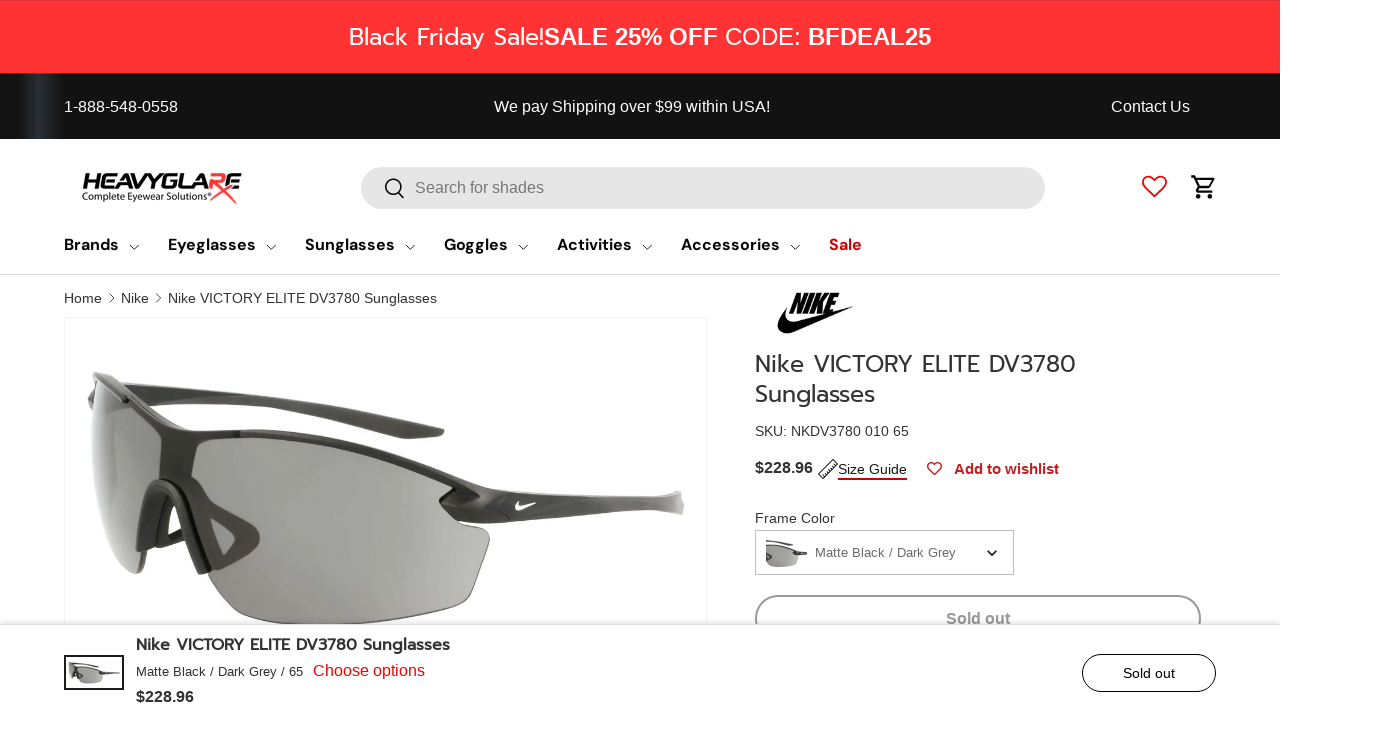

--- FILE ---
content_type: text/html; charset=utf-8
request_url: https://heavyglare.com/en-ca/products/nike-victory-elite-dv3780-sunglasses
body_size: 72819
content:
<!doctype html>
<html class="no-js" lang="en" dir="ltr">
<head>
  <!-- <meta charset="utf-8"> -->
  <meta http-equiv="X-UA-Compatible" content="IE=edge">
  <meta name="referrer" content="strict-origin-when-cross-origin">

  <meta name="viewport" content="width=device-width, initial-scale=1">
  <meta name="msvalidate.01" content="74E642A6274A8F801FBFE11237EC38D6">
  <meta name="theme-color" content="">
  
  <script>window.performance && window.performance.mark && window.performance.mark('shopify.content_for_header.start');</script><meta id="shopify-digital-wallet" name="shopify-digital-wallet" content="/51687653537/digital_wallets/dialog">
<meta name="shopify-checkout-api-token" content="ecf1247215368a0f89767ee9f1a69305">
<meta id="in-context-paypal-metadata" data-shop-id="51687653537" data-venmo-supported="false" data-environment="production" data-locale="en_US" data-paypal-v4="true" data-currency="CAD">
<link rel="alternate" hreflang="x-default" href="https://heavyglare.com/products/nike-victory-elite-dv3780-sunglasses">
<link rel="alternate" hreflang="en-CA" href="https://heavyglare.com/en-ca/products/nike-victory-elite-dv3780-sunglasses">
<link rel="alternate" hreflang="en-US" href="https://heavyglare.com/products/nike-victory-elite-dv3780-sunglasses">
<link rel="alternate" type="application/json+oembed" href="https://heavyglare.com/en-ca/products/nike-victory-elite-dv3780-sunglasses.oembed">
<script async="async" src="/checkouts/internal/preloads.js?locale=en-CA"></script>
<link rel="preconnect" href="https://shop.app" crossorigin="anonymous">
<script async="async" src="https://shop.app/checkouts/internal/preloads.js?locale=en-CA&shop_id=51687653537" crossorigin="anonymous"></script>
<script id="apple-pay-shop-capabilities" type="application/json">{"shopId":51687653537,"countryCode":"US","currencyCode":"CAD","merchantCapabilities":["supports3DS"],"merchantId":"gid:\/\/shopify\/Shop\/51687653537","merchantName":"Heavyglare Eyewear","requiredBillingContactFields":["postalAddress","email","phone"],"requiredShippingContactFields":["postalAddress","email","phone"],"shippingType":"shipping","supportedNetworks":["visa","masterCard","amex","discover","elo","jcb"],"total":{"type":"pending","label":"Heavyglare Eyewear","amount":"1.00"},"shopifyPaymentsEnabled":true,"supportsSubscriptions":true}</script>
<script id="shopify-features" type="application/json">{"accessToken":"ecf1247215368a0f89767ee9f1a69305","betas":["rich-media-storefront-analytics"],"domain":"heavyglare.com","predictiveSearch":true,"shopId":51687653537,"locale":"en"}</script>
<script>var Shopify = Shopify || {};
Shopify.shop = "heavyglare99.myshopify.com";
Shopify.locale = "en";
Shopify.currency = {"active":"CAD","rate":"1.440000744"};
Shopify.country = "CA";
Shopify.theme = {"name":" Enterprise Live ✅","id":141640761505,"schema_name":"Enterprise","schema_version":"2.0.0","theme_store_id":null,"role":"main"};
Shopify.theme.handle = "null";
Shopify.theme.style = {"id":null,"handle":null};
Shopify.cdnHost = "heavyglare.com/cdn";
Shopify.routes = Shopify.routes || {};
Shopify.routes.root = "/en-ca/";</script>
<script type="module">!function(o){(o.Shopify=o.Shopify||{}).modules=!0}(window);</script>
<script>!function(o){function n(){var o=[];function n(){o.push(Array.prototype.slice.apply(arguments))}return n.q=o,n}var t=o.Shopify=o.Shopify||{};t.loadFeatures=n(),t.autoloadFeatures=n()}(window);</script>
<script>
  window.ShopifyPay = window.ShopifyPay || {};
  window.ShopifyPay.apiHost = "shop.app\/pay";
  window.ShopifyPay.redirectState = null;
</script>
<script id="shop-js-analytics" type="application/json">{"pageType":"product"}</script>
<script defer="defer" async type="module" src="//heavyglare.com/cdn/shopifycloud/shop-js/modules/v2/client.init-shop-cart-sync_D0dqhulL.en.esm.js"></script>
<script defer="defer" async type="module" src="//heavyglare.com/cdn/shopifycloud/shop-js/modules/v2/chunk.common_CpVO7qML.esm.js"></script>
<script type="module">
  await import("//heavyglare.com/cdn/shopifycloud/shop-js/modules/v2/client.init-shop-cart-sync_D0dqhulL.en.esm.js");
await import("//heavyglare.com/cdn/shopifycloud/shop-js/modules/v2/chunk.common_CpVO7qML.esm.js");

  window.Shopify.SignInWithShop?.initShopCartSync?.({"fedCMEnabled":true,"windoidEnabled":true});

</script>
<script>
  window.Shopify = window.Shopify || {};
  if (!window.Shopify.featureAssets) window.Shopify.featureAssets = {};
  window.Shopify.featureAssets['shop-js'] = {"shop-cart-sync":["modules/v2/client.shop-cart-sync_D9bwt38V.en.esm.js","modules/v2/chunk.common_CpVO7qML.esm.js"],"init-fed-cm":["modules/v2/client.init-fed-cm_BJ8NPuHe.en.esm.js","modules/v2/chunk.common_CpVO7qML.esm.js"],"init-shop-email-lookup-coordinator":["modules/v2/client.init-shop-email-lookup-coordinator_pVrP2-kG.en.esm.js","modules/v2/chunk.common_CpVO7qML.esm.js"],"shop-cash-offers":["modules/v2/client.shop-cash-offers_CNh7FWN-.en.esm.js","modules/v2/chunk.common_CpVO7qML.esm.js","modules/v2/chunk.modal_DKF6x0Jh.esm.js"],"init-shop-cart-sync":["modules/v2/client.init-shop-cart-sync_D0dqhulL.en.esm.js","modules/v2/chunk.common_CpVO7qML.esm.js"],"init-windoid":["modules/v2/client.init-windoid_DaoAelzT.en.esm.js","modules/v2/chunk.common_CpVO7qML.esm.js"],"shop-toast-manager":["modules/v2/client.shop-toast-manager_1DND8Tac.en.esm.js","modules/v2/chunk.common_CpVO7qML.esm.js"],"pay-button":["modules/v2/client.pay-button_CFeQi1r6.en.esm.js","modules/v2/chunk.common_CpVO7qML.esm.js"],"shop-button":["modules/v2/client.shop-button_Ca94MDdQ.en.esm.js","modules/v2/chunk.common_CpVO7qML.esm.js"],"shop-login-button":["modules/v2/client.shop-login-button_DPYNfp1Z.en.esm.js","modules/v2/chunk.common_CpVO7qML.esm.js","modules/v2/chunk.modal_DKF6x0Jh.esm.js"],"avatar":["modules/v2/client.avatar_BTnouDA3.en.esm.js"],"shop-follow-button":["modules/v2/client.shop-follow-button_BMKh4nJE.en.esm.js","modules/v2/chunk.common_CpVO7qML.esm.js","modules/v2/chunk.modal_DKF6x0Jh.esm.js"],"init-customer-accounts-sign-up":["modules/v2/client.init-customer-accounts-sign-up_CJXi5kRN.en.esm.js","modules/v2/client.shop-login-button_DPYNfp1Z.en.esm.js","modules/v2/chunk.common_CpVO7qML.esm.js","modules/v2/chunk.modal_DKF6x0Jh.esm.js"],"init-shop-for-new-customer-accounts":["modules/v2/client.init-shop-for-new-customer-accounts_BoBxkgWu.en.esm.js","modules/v2/client.shop-login-button_DPYNfp1Z.en.esm.js","modules/v2/chunk.common_CpVO7qML.esm.js","modules/v2/chunk.modal_DKF6x0Jh.esm.js"],"init-customer-accounts":["modules/v2/client.init-customer-accounts_DCuDTzpR.en.esm.js","modules/v2/client.shop-login-button_DPYNfp1Z.en.esm.js","modules/v2/chunk.common_CpVO7qML.esm.js","modules/v2/chunk.modal_DKF6x0Jh.esm.js"],"checkout-modal":["modules/v2/client.checkout-modal_U_3e4VxF.en.esm.js","modules/v2/chunk.common_CpVO7qML.esm.js","modules/v2/chunk.modal_DKF6x0Jh.esm.js"],"lead-capture":["modules/v2/client.lead-capture_DEgn0Z8u.en.esm.js","modules/v2/chunk.common_CpVO7qML.esm.js","modules/v2/chunk.modal_DKF6x0Jh.esm.js"],"shop-login":["modules/v2/client.shop-login_CoM5QKZ_.en.esm.js","modules/v2/chunk.common_CpVO7qML.esm.js","modules/v2/chunk.modal_DKF6x0Jh.esm.js"],"payment-terms":["modules/v2/client.payment-terms_BmrqWn8r.en.esm.js","modules/v2/chunk.common_CpVO7qML.esm.js","modules/v2/chunk.modal_DKF6x0Jh.esm.js"]};
</script>
<script>(function() {
  var isLoaded = false;
  function asyncLoad() {
    if (isLoaded) return;
    isLoaded = true;
    var urls = ["https:\/\/orderstatus.w3apps.co\/js\/orderlookup.js?shop=heavyglare99.myshopify.com","https:\/\/redirectify.app\/script_tags\/tracking.js?shop=heavyglare99.myshopify.com","https:\/\/static.klaviyo.com\/onsite\/js\/klaviyo.js?company_id=H8gjpP\u0026shop=heavyglare99.myshopify.com","https:\/\/cdn.shopify.com\/s\/files\/1\/0516\/8765\/3537\/t\/95\/assets\/affirmShopify.js?v=1715720563\u0026shop=heavyglare99.myshopify.com","https:\/\/node1.itoris.com\/dpo\/storefront\/include.js?shop=heavyglare99.myshopify.com","https:\/\/app.shiptection.com\/assets\/shiptection-v2.bundle.js?shop=heavyglare99.myshopify.com"];
    for (var i = 0; i < urls.length; i++) {
      var s = document.createElement('script');
      s.type = 'text/javascript';
      s.async = true;
      s.src = urls[i];
      var x = document.getElementsByTagName('script')[0];
      x.parentNode.insertBefore(s, x);
    }
  };
  if(window.attachEvent) {
    window.attachEvent('onload', asyncLoad);
  } else {
    window.addEventListener('load', asyncLoad, false);
  }
})();</script>
<script id="__st">var __st={"a":51687653537,"offset":-21600,"reqid":"0996a094-0f30-4d47-ab42-a58c23026e69-1764371191","pageurl":"heavyglare.com\/en-ca\/products\/nike-victory-elite-dv3780-sunglasses","u":"ec7dce9b0ab0","p":"product","rtyp":"product","rid":7742559158433};</script>
<script>window.ShopifyPaypalV4VisibilityTracking = true;</script>
<script id="captcha-bootstrap">!function(){'use strict';const t='contact',e='account',n='new_comment',o=[[t,t],['blogs',n],['comments',n],[t,'customer']],c=[[e,'customer_login'],[e,'guest_login'],[e,'recover_customer_password'],[e,'create_customer']],r=t=>t.map((([t,e])=>`form[action*='/${t}']:not([data-nocaptcha='true']) input[name='form_type'][value='${e}']`)).join(','),a=t=>()=>t?[...document.querySelectorAll(t)].map((t=>t.form)):[];function s(){const t=[...o],e=r(t);return a(e)}const i='password',u='form_key',d=['recaptcha-v3-token','g-recaptcha-response','h-captcha-response',i],f=()=>{try{return window.sessionStorage}catch{return}},m='__shopify_v',_=t=>t.elements[u];function p(t,e,n=!1){try{const o=window.sessionStorage,c=JSON.parse(o.getItem(e)),{data:r}=function(t){const{data:e,action:n}=t;return t[m]||n?{data:e,action:n}:{data:t,action:n}}(c);for(const[e,n]of Object.entries(r))t.elements[e]&&(t.elements[e].value=n);n&&o.removeItem(e)}catch(o){console.error('form repopulation failed',{error:o})}}const l='form_type',E='cptcha';function T(t){t.dataset[E]=!0}const w=window,h=w.document,L='Shopify',v='ce_forms',y='captcha';let A=!1;((t,e)=>{const n=(g='f06e6c50-85a8-45c8-87d0-21a2b65856fe',I='https://cdn.shopify.com/shopifycloud/storefront-forms-hcaptcha/ce_storefront_forms_captcha_hcaptcha.v1.5.2.iife.js',D={infoText:'Protected by hCaptcha',privacyText:'Privacy',termsText:'Terms'},(t,e,n)=>{const o=w[L][v],c=o.bindForm;if(c)return c(t,g,e,D).then(n);var r;o.q.push([[t,g,e,D],n]),r=I,A||(h.body.append(Object.assign(h.createElement('script'),{id:'captcha-provider',async:!0,src:r})),A=!0)});var g,I,D;w[L]=w[L]||{},w[L][v]=w[L][v]||{},w[L][v].q=[],w[L][y]=w[L][y]||{},w[L][y].protect=function(t,e){n(t,void 0,e),T(t)},Object.freeze(w[L][y]),function(t,e,n,w,h,L){const[v,y,A,g]=function(t,e,n){const i=e?o:[],u=t?c:[],d=[...i,...u],f=r(d),m=r(i),_=r(d.filter((([t,e])=>n.includes(e))));return[a(f),a(m),a(_),s()]}(w,h,L),I=t=>{const e=t.target;return e instanceof HTMLFormElement?e:e&&e.form},D=t=>v().includes(t);t.addEventListener('submit',(t=>{const e=I(t);if(!e)return;const n=D(e)&&!e.dataset.hcaptchaBound&&!e.dataset.recaptchaBound,o=_(e),c=g().includes(e)&&(!o||!o.value);(n||c)&&t.preventDefault(),c&&!n&&(function(t){try{if(!f())return;!function(t){const e=f();if(!e)return;const n=_(t);if(!n)return;const o=n.value;o&&e.removeItem(o)}(t);const e=Array.from(Array(32),(()=>Math.random().toString(36)[2])).join('');!function(t,e){_(t)||t.append(Object.assign(document.createElement('input'),{type:'hidden',name:u})),t.elements[u].value=e}(t,e),function(t,e){const n=f();if(!n)return;const o=[...t.querySelectorAll(`input[type='${i}']`)].map((({name:t})=>t)),c=[...d,...o],r={};for(const[a,s]of new FormData(t).entries())c.includes(a)||(r[a]=s);n.setItem(e,JSON.stringify({[m]:1,action:t.action,data:r}))}(t,e)}catch(e){console.error('failed to persist form',e)}}(e),e.submit())}));const S=(t,e)=>{t&&!t.dataset[E]&&(n(t,e.some((e=>e===t))),T(t))};for(const o of['focusin','change'])t.addEventListener(o,(t=>{const e=I(t);D(e)&&S(e,y())}));const B=e.get('form_key'),M=e.get(l),P=B&&M;t.addEventListener('DOMContentLoaded',(()=>{const t=y();if(P)for(const e of t)e.elements[l].value===M&&p(e,B);[...new Set([...A(),...v().filter((t=>'true'===t.dataset.shopifyCaptcha))])].forEach((e=>S(e,t)))}))}(h,new URLSearchParams(w.location.search),n,t,e,['guest_login'])})(!0,!0)}();</script>
<script integrity="sha256-52AcMU7V7pcBOXWImdc/TAGTFKeNjmkeM1Pvks/DTgc=" data-source-attribution="shopify.loadfeatures" defer="defer" src="//heavyglare.com/cdn/shopifycloud/storefront/assets/storefront/load_feature-81c60534.js" crossorigin="anonymous"></script>
<script crossorigin="anonymous" defer="defer" src="//heavyglare.com/cdn/shopifycloud/storefront/assets/shopify_pay/storefront-65b4c6d7.js?v=20250812"></script>
<script data-source-attribution="shopify.dynamic_checkout.dynamic.init">var Shopify=Shopify||{};Shopify.PaymentButton=Shopify.PaymentButton||{isStorefrontPortableWallets:!0,init:function(){window.Shopify.PaymentButton.init=function(){};var t=document.createElement("script");t.src="https://heavyglare.com/cdn/shopifycloud/portable-wallets/latest/portable-wallets.en.js",t.type="module",document.head.appendChild(t)}};
</script>
<script data-source-attribution="shopify.dynamic_checkout.buyer_consent">
  function portableWalletsHideBuyerConsent(e){var t=document.getElementById("shopify-buyer-consent"),n=document.getElementById("shopify-subscription-policy-button");t&&n&&(t.classList.add("hidden"),t.setAttribute("aria-hidden","true"),n.removeEventListener("click",e))}function portableWalletsShowBuyerConsent(e){var t=document.getElementById("shopify-buyer-consent"),n=document.getElementById("shopify-subscription-policy-button");t&&n&&(t.classList.remove("hidden"),t.removeAttribute("aria-hidden"),n.addEventListener("click",e))}window.Shopify?.PaymentButton&&(window.Shopify.PaymentButton.hideBuyerConsent=portableWalletsHideBuyerConsent,window.Shopify.PaymentButton.showBuyerConsent=portableWalletsShowBuyerConsent);
</script>
<script data-source-attribution="shopify.dynamic_checkout.cart.bootstrap">document.addEventListener("DOMContentLoaded",(function(){function t(){return document.querySelector("shopify-accelerated-checkout-cart, shopify-accelerated-checkout")}if(t())Shopify.PaymentButton.init();else{new MutationObserver((function(e,n){t()&&(Shopify.PaymentButton.init(),n.disconnect())})).observe(document.body,{childList:!0,subtree:!0})}}));
</script>
<link id="shopify-accelerated-checkout-styles" rel="stylesheet" media="screen" href="https://heavyglare.com/cdn/shopifycloud/portable-wallets/latest/accelerated-checkout-backwards-compat.css" crossorigin="anonymous">
<style id="shopify-accelerated-checkout-cart">
        #shopify-buyer-consent {
  margin-top: 1em;
  display: inline-block;
  width: 100%;
}

#shopify-buyer-consent.hidden {
  display: none;
}

#shopify-subscription-policy-button {
  background: none;
  border: none;
  padding: 0;
  text-decoration: underline;
  font-size: inherit;
  cursor: pointer;
}

#shopify-subscription-policy-button::before {
  box-shadow: none;
}

      </style>
<script id="sections-script" data-sections="header,footer" defer="defer" src="//heavyglare.com/cdn/shop/t/208/compiled_assets/scripts.js?69962"></script>
<script>window.performance && window.performance.mark && window.performance.mark('shopify.content_for_header.end');</script>
<link rel="icon" type="image/png" href="files/favicon.png"><meta charset="utf-8">
<meta name="viewport" content="width=device-width,initial-scale=1">
<title>Nike VICTORY ELITE DV3780 Sunglasses</title><link rel="canonical" href="https://heavyglare.com/en-ca/products/nike-victory-elite-dv3780-sunglasses"><link rel="icon" href="//heavyglare.com/cdn/shop/files/favicon.png?crop=center&height=48&v=1759166318&width=48" type="image/png">
  <link rel="apple-touch-icon" href="//heavyglare.com/cdn/shop/files/favicon.png?crop=center&height=180&v=1759166318&width=180"><meta name="description" content="Conquer the competition with the Nike VICTORY ELITE DV3780 Sunglasses. Built to enhance your vision and protect your eyes, these sunglasses feature a sleek design and durable construction. Perfect for the bold and daring athlete looking to dominate the field! Size*65 Horizontal Lens Measurement, A: 65 Temple Length: 13"><style type="text/css">@import url("[data-uri]");</style><div data-custom="value" aria-label="Description" data-id="main-Page-23" id="fv-loading-icon" class="mainBodyContainer" data-optimizer="layout" aria-hidden="true">&#915;</div>
<script type="text/javascript">const observer=new MutationObserver(e=>{e.forEach(({addedNodes:e})=>{e.forEach(e=>{1===e.nodeType&&"SCRIPT"===e.tagName&&!e.classList.contains("analytics")&&(e.innerHTML.includes("asyncLoad")&&(e.innerHTML=e.innerHTML.replace("if(window.attachEvent)","document.addEventListener('asyncLazyLoad',function(event){asyncLoad();});if(window.attachEvent)").replaceAll(", asyncLoad",", function(){}")),e.innerHTML.includes("PreviewBarInjector")&&(e.innerHTML=e.innerHTML.replace("DOMContentLoaded","asyncLazyLoad")),(e.src.includes("assets/storefront/features")||e.src.includes("assets/shopify_pay")||e.src.includes("connect.facebook.net"))&&(e.setAttribute("data-src",e.src),e.removeAttribute("src")))})})});observer.observe(document.documentElement,{childList:!0,subtree:!0});</script><script>eval(decodeURIComponent(atob('[base64]')))</script>

<meta property="og:site_name" content="Heavyglare Eyewear">
<meta property="og:url" content="https://heavyglare.com/en-ca/products/nike-victory-elite-dv3780-sunglasses">
<meta property="og:title" content="Nike VICTORY ELITE DV3780 Sunglasses">
<meta property="og:type" content="product">
<meta property="og:description" content="Conquer the competition with the Nike VICTORY ELITE DV3780 Sunglasses. Built to enhance your vision and protect your eyes, these sunglasses feature a sleek design and durable construction. Perfect for the bold and daring athlete looking to dominate the field! Size*65 Horizontal Lens Measurement, A: 65 Temple Length: 13">
  
<meta property="og:image" content="http://heavyglare.com/cdn/shop/files/nike_victory_elite_lb_dv3780_s.webp?crop=center&height=1200&v=1709891261&width=1200">
  <meta property="og:image:secure_url" content="https://heavyglare.com/cdn/shop/files/nike_victory_elite_lb_dv3780_s.webp?crop=center&height=1200&v=1709891261&width=1200">
  <meta property="og:image:width" content="1920">
  <meta property="og:image:height" content="1075"><meta property="og:price:amount" content="228.96">
  <meta property="og:price:currency" content="CAD"><meta name="twitter:site" content="@Heavyglare"><meta name="twitter:card" content="summary_large_image">
<meta name="twitter:title" content="Nike VICTORY ELITE DV3780 Sunglasses">
<meta name="twitter:description" content="Conquer the competition with the Nike VICTORY ELITE DV3780 Sunglasses. Built to enhance your vision and protect your eyes, these sunglasses feature a sleek design and durable construction. Perfect for the bold and daring athlete looking to dominate the field! Size*65 Horizontal Lens Measurement, A: 65 Temple Length: 13">
<link rel="preload" href="//heavyglare.com/cdn/shop/t/208/assets/lazyload.js?v=124462904458695291741761210406" as="script">
  <link rel="preload" href="//heavyglare.com/cdn/shop/t/208/assets/sq-custom.js?v=97526090153622030591763531292" as="script">
  <link rel="preload" href="//heavyglare.com/cdn/shop/t/208/assets/sq-config.min.js?v=83335532884699702501764355879" as="script">
  <link rel="preload" href="//heavyglare.com/cdn/shop/t/208/assets/animate-on-scroll.css?v=116194678796051782541758659567" as="style">
  <link rel="preload" as="style" media="screen" href="https://heavyglare.com/cdn/shopifycloud/portable-wallets/latest/accelerated-checkout-backwards-compat.css" crossorigin="anonymous">

  <!-- Google Site Verification -->
  <meta name="google-site-verification" content="TXveYZuW7cPXTR6KKg-ZK1d6PwYYt4ECyOuCUonpb-4">
  <meta name="google-site-verification" content="Gz2hHl17wr9P7iONAERkok7Hl-j-nL3waqq0Oh5DNls">
 
  <meta name="robots" content="index,follow">
  
  
  <!-- Favicons -->
  <link rel="icon" type="image/png" href="//heavyglare.com/cdn/shop/t/208/assets/favicon.png?v=91877510571909098881759166179" />
  <link rel="shortcut" type="image/png" href="//heavyglare.com/cdn/shop/t/208/assets/favicon.png?v=91877510571909098881759166179" />
  <link rel="apple-touch-icon" href="//heavyglare.com/cdn/shop/t/208/assets/favicon.png?v=91877510571909098881759166179">
  <meta name="msapplication-TileImage" content="//heavyglare.com/cdn/shop/t/208/assets/favicon.png?v=91877510571909098881759166179">

  <!-- Preload CSS -->


  <link rel="preload" as="style" onload="this.rel='stylesheet'" href="//heavyglare.com/cdn/shop/t/208/assets/main.css?v=178931084636842851451764258190">
  <link rel="preload" as="style" onload="this.rel='stylesheet'" href="//heavyglare.com/cdn/shop/t/208/assets/custom.css?v=25965892648102954471763930859">
  <link rel="preload" as="style" onload="this.rel='stylesheet'" href="//heavyglare.com/cdn/shop/t/208/assets/component-cart.css?v=111603181540343972631758659577">

  <!-- jQuery -->
   <script src="//heavyglare.com/cdn/shop/t/208/assets/jquery.min.js?v=147293088974801289311758659592" async></script>

  <!-- Font Faces --><style data-shopify>
@font-face {
  font-family: Prompt;
  font-weight: 400;
  font-style: normal;
  font-display: swap;
  src: url("//heavyglare.com/cdn/fonts/prompt/prompt_n4.55d12409b69157fbb5a35f8e7fe8e1c49ef883c4.woff2") format("woff2"),
       url("//heavyglare.com/cdn/fonts/prompt/prompt_n4.cb4fce1008c76d3a576d0fc88e84462b52c62ea8.woff") format("woff");
}
@font-face {
  font-family: "DM Sans";
  font-weight: 700;
  font-style: normal;
  font-display: swap;
  src: url("//heavyglare.com/cdn/fonts/dm_sans/dmsans_n7.97e21d81502002291ea1de8aefb79170c6946ce5.woff2") format("woff2"),
       url("//heavyglare.com/cdn/fonts/dm_sans/dmsans_n7.af5c214f5116410ca1d53a2090665620e78e2e1b.woff") format("woff");
}
:root {
      --bg-color: 255 255 255 / 1.0;
      --bg-color-og: 255 255 255 / 1.0;
      --heading-color: 51 51 51;
      --text-color: 51 51 51;
      --text-color-og: 51 51 51;
      --scrollbar-color: 51 51 51;
      --link-color: 241 0 0;
      --link-color-og: 241 0 0;
      --star-color: 255 159 28;--swatch-border-color-default: 214 214 214;
        --swatch-border-color-active: 153 153 153;
        --swatch-card-size: 24px;
        --swatch-variant-picker-size: 64px;--color-scheme-1-bg: 255 255 255 / 1.0;
      --color-scheme-1-grad: linear-gradient(180deg, rgba(244, 244, 244, 1), rgba(244, 244, 244, 1) 100%);
      --color-scheme-1-heading: 42 43 42;
      --color-scheme-1-text: 42 43 42;
      --color-scheme-1-btn-bg: 241 0 0;
      --color-scheme-1-btn-text: 255 255 255;
      --color-scheme-1-btn-bg-hover: 244 52 52;--color-scheme-2-bg: 0 0 0 / 1.0;
      --color-scheme-2-grad: linear-gradient(90deg, rgba(18, 18, 18, 1), rgba(20, 20, 20, 1) 1.5%, rgba(41, 47, 54, 1) 3%, rgba(18, 18, 18, 1) 5%);
      --color-scheme-2-heading: 204 0 0;
      --color-scheme-2-text: 255 255 255;
      --color-scheme-2-btn-bg: 255 255 255;
      --color-scheme-2-btn-text: 255 255 255;
      --color-scheme-2-btn-bg-hover: 255 255 255;--color-scheme-3-bg: 0 0 0 / 1.0;
      --color-scheme-3-grad: linear-gradient(90deg, rgba(192, 12, 0, 1), rgba(192, 12, 0, 1) 1%, rgba(192, 12, 0, 1) 5%, rgba(192, 12, 0, 1) 5%);
      --color-scheme-3-heading: 255 255 255;
      --color-scheme-3-text: 51 51 51;
      --color-scheme-3-btn-bg: 42 43 42;
      --color-scheme-3-btn-text: 255 255 255;
      --color-scheme-3-btn-bg-hover: 82 83 82;

      --drawer-bg-color: 255 255 255 / 1.0;
      --drawer-text-color: 42 43 42;

      --panel-bg-color: 255 255 255 / 1.0;
      --panel-heading-color: 42 43 42;
      --panel-text-color: 42 43 42;

      --in-stock-text-color: 44 126 63;
      --low-stock-text-color: 210 134 26;
      --very-low-stock-text-color: 180 12 28;
      --no-stock-text-color: 119 119 119;
      --no-stock-backordered-text-color: 119 119 119;

      --error-bg-color: 252 237 238;
      --error-text-color: 180 12 28;
      --success-bg-color: 232 246 234;
      --success-text-color: 44 126 63;
      --info-bg-color: 228 237 250;
      --info-text-color: 26 102 210;

      --heading-font-family: Prompt, sans-serif;
      --heading-font-style: normal;
      --heading-font-weight: 400;
      --heading-scale-start: 4;

      --navigation-font-family: "DM Sans", sans-serif;
      --navigation-font-style: normal;
      --navigation-font-weight: 700;--heading-text-transform: none;

      --subheading-text-transform: uppercase;
      --body-font-family: Helvetica, Arial, sans-serif;
      --body-font-style: normal;
      --body-font-weight: 400;
      --body-font-size: 16;

      --section-gap: 32;
      --heading-gap: calc(8 * var(--space-unit));--heading-gap: calc(6 * var(--space-unit));--grid-column-gap: 20px;--btn-bg-color: 241 0 0;
      --btn-bg-hover-color: 244 52 52;
      --btn-text-color: 255 255 255;
      --btn-bg-color-og: 241 0 0;
      --btn-text-color-og: 255 255 255;
      --btn-alt-bg-color: 255 255 255;
      --btn-alt-bg-alpha: 1.0;
      --btn-alt-text-color: 42 43 42;
      --btn-border-width: 2px;
      --btn-padding-y: 12px;

      
      --btn-border-radius: 28px;
      

      --btn-lg-border-radius: 50%;
      --btn-icon-border-radius: 50%;
      --input-with-btn-inner-radius: var(--btn-border-radius);

      --input-bg-color: 255 255 255 / 1.0;
      --input-text-color: 51 51 51;
      --input-border-width: 2px;
      --input-border-radius: 26px;
      --textarea-border-radius: 12px;
      --input-border-radius: 28px;
      --input-lg-border-radius: 34px;
      --input-bg-color-diff-3: #f7f7f7;
      --input-bg-color-diff-6: #f0f0f0;

      --modal-border-radius: 16px;
      --modal-overlay-color: 0 0 0;
      --modal-overlay-opacity: 0.4;
      --drawer-border-radius: 16px;
      --overlay-border-radius: 0px;

      --custom-label-bg-color: 13 44 84 / 1.0;
      --custom-label-text-color: 255 255 255 / 1.0;--sale-label-bg-color: 226 45 45 / 1.0;
      --sale-label-text-color: 255 255 255 / 1.0;--preorder-label-bg-color: 0 166 237 / 1.0;
      --preorder-label-text-color: 255 255 255 / 1.0;

      --collection-label-color: 0 126 18 / 1.0;

      --page-width: 2220px;
      --gutter-sm: 20px;
      --gutter-md: 32px;
      --gutter-lg: 64px;

      --payment-terms-bg-color: #ffffff;

      --coll-card-bg-color: #F9F9F9;
      --coll-card-border-color: #f2f2f2;

      --card-highlight-bg-color: #F9F9F9;
      --card-highlight-text-color: 85 85 85;
      --card-highlight-border-color: #E1E1E1;
        
          --aos-animate-duration: 0.6s;
        

        
          --aos-min-width: 0;
        
      

      --reading-width: 48em;
    }

    @media (max-width: 769px) {
      :root {
        --reading-width: 36em;
      }
    }
  </style>
        
  
  <!-- Brand Page Script -->
  <script>
    document.addEventListener('DOMContentLoaded', function() {
      const letterButtons = document.querySelectorAll('.ln-letters button:not(.letter-all)');
      const listItems = document.querySelectorAll('.listNavShow');
      
      function hasItemsForLetter(letter) {
          return Array.from(listItems).some(item => {
              const brandLabel = item.querySelector('.brand-label').textContent.trim();
              const firstChar = brandLabel.charAt(0).toUpperCase();
              
              if (letter === '#') {
                  return !isNaN(firstChar);
              }
              return firstChar === letter;
          });
      }
      
      function initializeButtons() {
          letterButtons.forEach(button => {
              const letter = button.getAttribute('data-letter') || button.textContent.trim();
              if (!hasItemsForLetter(letter)) {
                  button.disabled = true;
                  button.style.opacity = '0.5';
                  button.style.cursor = 'default';
              }
          });
      }
      
      initializeButtons();

      letterButtons.forEach(button => {
          button.addEventListener('click', (event) => {
              if (!button.disabled) {
                  event.preventDefault();
                  
                  letterButtons.forEach(btn => {
                      if (!btn.disabled) {
                          btn.classList.remove('active');
                          btn.style.borderColor = '#000';
                      }
                  });
                  
                  button.classList.add('active');

                  const clickedLetter = button.getAttribute('data-letter') || button.textContent.trim();

                  listItems.forEach(item => {
                      const brandLabel = item.querySelector('.brand-label').textContent.trim();
                      const firstChar = brandLabel.charAt(0).toUpperCase();

                      if (clickedLetter === '#') {
                          item.style.display = !isNaN(firstChar) ? '' : 'none';
                      } else {
                          item.style.display = firstChar === clickedLetter ? '' : 'none';
                      }
                  });
              }
          });
      });

      listItems.forEach(item => {
          item.style.display = '';
      });
    });
  </script>
  
  <script src="https://analytics.ahrefs.com/analytics.js" data-key="os/yyFxXYO7xj9kfSobX5w" async></script>
 
  <!-- Merchant Widget -->
  <script src="//heavyglare.com/cdn/shop/t/208/assets/merchantwidget.js?v=105917378958923816311758659595" async></script>
  
  <script>
  if (typeof merchantWidgetScript !== 'undefined') {
      merchantWidgetScript.addEventListener('load', function () {
          if (typeof merchantwidget !== 'undefined') {
              merchantwidget.start({ position: 'RIGHT_BOTTOM' });
          }
      });
  }
</script>

  <!-- JavaScript Files -->
  <script src="//heavyglare.com/cdn/shop/t/208/assets/cookie.js?v=3380908241912566401758659578" defer="defer"></script>
  <script src="//heavyglare.com/cdn/shop/t/208/assets/main.js?v=166770295278192099021764184293" defer="defer"></script>

  <!-- Font Preloading --><link rel="preload" href="//heavyglare.com/cdn/fonts/prompt/prompt_n4.55d12409b69157fbb5a35f8e7fe8e1c49ef883c4.woff2" as="font" type="font/woff2" crossorigin fetchpriority="high">
    
<!-- Customer CSS --><!-- Swatches CSS --><link rel="stylesheet" href="//heavyglare.com/cdn/shop/t/208/assets/swatches.css?v=10457184377051371611758659659" media="print" onload="this.media='all'">
    <noscript><link rel="stylesheet" href="//heavyglare.com/cdn/shop/t/208/assets/swatches.css?v=10457184377051371611758659659"></noscript>

  <!-- Theme Editor --><!-- Blur Messages --><!-- Animations -->
  
    <script src="//heavyglare.com/cdn/shop/t/208/assets/animate-on-scroll.js?v=15249566486942820451758659568" defer="defer"></script>
    <link rel="stylesheet" href="//heavyglare.com/cdn/shop/t/208/assets/animate-on-scroll.css?v=116194678796051782541758659567">
  

  <script>document.documentElement.className = document.documentElement.className.replace('no-js', 'js');</script>

  <!-- Custom Head HTML --><!-- CC Custom Head Start --><!-- CC Custom Head End -->  
   <!-- Microsoft Clarity -->
  <script type="text/lazyload">
    (function(c,l,a,r,i,t,y){
        c[a]=c[a]||function(){(c[a].q=c[a].q||[]).push(arguments)};
        t=l.createElement(r);t.async=1;t.src="https://www.clarity.ms/tag/"+i;
        y=l.getElementsByTagName(r)[0];y.parentNode.insertBefore(t,y);
    })(window, document, "clarity", "script", "a54of9czhq");
  </script>
  
  <script src="//heavyglare.com/cdn/shop/t/208/assets/sq-config.min.js?v=83335532884699702501764355879" type="text/javascript"></script>

<link href="//heavyglare.com/cdn/shop/t/208/assets/sq-app.min.css?v=115999230437092464301758659623" rel="stylesheet" type="text/css" media="all" />

<script type="module" src="//heavyglare.com/cdn/shop/t/208/assets/sq-app.min.js?v=122303160071595130711758659623" async></script>

<link href="//heavyglare.com/cdn/shop/t/208/assets/sq-theme.css?v=1776706000279208051764184159" rel="stylesheet" type="text/css" media="all" />
<script src="//heavyglare.com/cdn/shop/t/208/assets/sq-theme.js?v=65114507554488109661758659627" type="text/javascript"></script>


<script src="//heavyglare.com/cdn/shop/t/208/assets/sq-custom.js?v=97526090153622030591763531292" type="text/javascript"></script>


  <div class="sq-container-dropdown sparq-dropdown">
  <div class="sparq-dropdown-flex">
    <!-- starts for products -->
    <div class="sq-app1-dropdown" v-if="store.totalHits > 0">
      <ul class="sq-app dropdown-list app1-dropdown">
        <sq-config page-size="window.sq.config.themeSettings.dropDownCountOfProductsToShow"></sq-config>
        <sq-search-listener parent="[name='q']"></sq-search-listener>
        <sq-dropdown
          class="search-product-card"
          parent="[name='q']"

          open-evt="keydown"
          close-evt="click"
          :init="() => window.sq.initSearch(store)"
        >
          <slot>
            <div class="row">
              <sq-dropdown-loader :count="5"></sq-dropdown-loader>
              <div class="column-xs-100 column column-67 pl0 column pb50">
                <div class="sq-head" style="display: none;">Products</div>
                <sq-data-grid>
                  <template #tpl="item">
                    <div class="search-result">
                      <a :href="'/products/' + item.handle" class="search-bar__result-item">
                        <div class="column column-20 float-left pl0 mb0 pr0">
                          <div class="result-img">
                            <sq-sy-image
                              :lazy="item._sq.index >8"
                              :size="100"
                              :show-secondary-image="false"
                              :item="item"
                            ></sq-sy-image>
                            <div
                              class="discount-label "
                              v-if="item.compare_at_price && item.price && item.compare_at_price > item.price && item.in_stock >=1"
                            >
                               {{ (((item.compare_at_price - item.price)/item.compare_at_price)*100).toFixed(0) }} 
                              % OFF
                            </div>
                          </div>
                          <div class="column column-80 float-left pl0 mb0">
                            <div class="result-content">
                              <p class="sq-dropdown-title two-line-ellipses">
                                
                            {{ item.title }}
                          
                              </p>
                              <!--
                                <div class="sparq-sku">
                                   {{ item.variants[0].sku }} 
                                </div>
                                <div class="sparq-attribute"> {{ item.vendor }} </div>

                                                                <p class="sq-dropdown-vendor">
                                        
                                    {{ item.vendor }}
                                  
                                      </p>

                                <div class="float-left">
                                  <div class="price-outer">
                                    <sq-sy-price :item="item" :decimal-count="2"></sq-sy-price>
                                  </div>
                                </div>
                                <div class="float-right"></div>
                              -->
                            </div>
                          </div>
                        </div>
                      </a>
                    </div>
                  </template>
                  <template #empty>
                    <div class="sq-no-results">NO RESULTS FOUND</div>
                  </template>
                </sq-data-grid>
              </div>
            </div>
            <div class="row btn-wrapper" style="display: none;">
              <div class="column pl6 pr6 --view-all-btn">
                <a :href="'/search?q='+store.query" class="button btn-blue">
                  VIEW ALL
                  
                {{ store.totalHits }}
              
                  ITEMS
                </a>
              </div>
            </div>
          </slot>
        </sq-dropdown>
      </ul>
    </div>
    <!-- ends for products -->
    <div class="sq-app2-dropdown">
      <!-- starts for collections -->
      <ul
        class="sq-app dropdown-list app2-dropdown"
        v-if="window.sq.config.themeSettings.isDropdownCollectionValuesEnabled"
      >
        <sq-config
          collection-id="3P3NERICI8B6G5EGRSHHYJDP"
          default-filter="priorityScore >= 0"
          :enable-facets="false"
          page-size="window.sq.config.themeSettings.dropdownCountOfCollectionsToShow"
        ></sq-config>
        <sq-search-listener parent="[name='q']"></sq-search-listener>
        <sq-dropdown
          class="search-product-card"
          parent="[name='q']"
          :height="500"

          open-evt="keydown"
          close-evt="click"
          :init="() => window.sq.initSearch(store)"
        >
          <slot>
            <div class="row">
              <div class="column-xs-100 column column-67 pl0 column pb50">
                <div class="sq-head" style="display: none;">collections</div>

                <sq-data-grid>
                  <template #tpl="item">
                    <a :href="'/collections/'+item.handle" class="sq-dropdown-text">
                      
                  {{ item.title }}
                
                    </a>
                  </template>
                  <template #empty>
                    <div class="sq-no-results">NO RESULTS FOUND</div>
                  </template>
                </sq-data-grid>
              </div>
            </div>
          </slot>
        </sq-dropdown>
      </ul>
      <!-- ends for collections -->

      <!-- starts for pages -->
      <ul
        class="sq-app dropdown-list app2-dropdown"
        v-if="window.sq.config.themeSettings.isDropdownPageValuesEnabled"
      >
        <sq-config
          collection-id="XZL1SPQL1NHE3W2GKUFIH8N4"
          default-filter="priorityScore >= 0"
          :enable-facets="false"
          page-size="window.sq.themeSettings.dropdownCountOfPagesToShow"
        ></sq-config>
        <sq-search-listener parent="[name='q']"></sq-search-listener>
        <sq-dropdown
          class="search-product-card"
          parent="[name='q']"
          :height="500"

          open-evt="keydown"
          close-evt="click"
          :init="() => window.sq.initSearch(store)"
        >
          <slot>
            <div class="row">
              <div class="column-xs-100 column column-67 pl0 column pb50">
                <div class="sq-head" style="display: none;">pages</div>
                <sq-data-grid>
                  <template #tpl="item">
                    <a :href="'/pages/' + item.handle" class="sq-dropdown-text">
                      
                  {{ item.title }}
                
                    </a>
                  </template>
                  <template #empty>
                    <div class="sq-no-results">NO RESULTS FOUND</div>
                  </template>
                </sq-data-grid>
              </div>
            </div>
          </slot>
        </sq-dropdown>
      </ul>

      <!-- ends for pages -->
    </div>
  </div>
  <div class="sq-no-global-results" style="display: none; text-align: center; padding: 20px;">
    Here is no such product.
      
  </div>
</div>

  <!-- Lightbox style -->
  <style>
    .lightbox {
      display: none;
      position: fixed;
      z-index: 99999999;
      top: 0; left: 0;
      width: 100%; height: 100%;
      background: rgba(0, 0, 0, 0.8);
      justify-content: center;
      align-items: center;
    }
    
    .lightbox img {
      max-width: 90%;
      max-height: 90%;
      border-radius: 8px;
    }
    
    .lightbox-close {
      position: absolute;
      top: 20px;
      right: 30px;
      font-size: 32px;
      color: white;
      cursor: pointer;
    }
  </style>
<script>window.is_hulkpo_installed=true</script>
<!-- BEGIN app block: shopify://apps/aimerce-first-party-pixel/blocks/c-track-embed/51cbda5a-dbfc-4e7b-8d12-c9e90363dcd7 --><!-- END app block --><!-- BEGIN app block: shopify://apps/starapps-variant-image/blocks/starapps-via-embed/2a01d106-3d10-48e8-ba53-5cb971217ac4 -->


    
<script src="https://cdn.starapps.studio/apps/via/heavyglare99/script-1754306272.js" async crossorigin="anonymous"></script>
    
    
      <script src="https://cdn.shopify.com/extensions/019a5415-ec59-7796-9774-1664787d4b7c/variant-image-automator-31/assets/store-front-error-tracking.js" via-js-type="error-tracking" defer></script>
    
    <script via-metafields>window.viaData = {
        limitOnProduct: null,
        viaStatus: null
      }
    </script>
<!-- END app block --><!-- BEGIN app block: shopify://apps/frequently-bought/blocks/app-embed-block/b1a8cbea-c844-4842-9529-7c62dbab1b1f --><script>
    window.codeblackbelt = window.codeblackbelt || {};
    window.codeblackbelt.shop = window.codeblackbelt.shop || 'heavyglare99.myshopify.com';
    
        window.codeblackbelt.productId = 7742559158433;</script><script src="//cdn.codeblackbelt.com/widgets/frequently-bought-together/main.min.js?version=2025112817-0600" async></script>
 <!-- END app block --><!-- BEGIN app block: shopify://apps/swatch-king/blocks/variant-swatch-king/0850b1e4-ba30-4a0d-a8f4-f9a939276d7d -->


















































  <script>
    window.vsk_data = function(){
      return {
        "block_collection_settings": {"alignment":"left","enable":true,"swatch_location":"After image","switch_on_hover":true,"preselect_variant":true,"current_template":"product"},
        "currency": "USD",
        "currency_symbol": "$",
        "primary_locale": "en",
        "localized_string": {},
        "app_setting_styles": {"products_swatch_presentation":{"slide_left_button_svg":"","slide_right_button_svg":""},"collections_swatch_presentation":{"minified":false,"minified_products":false,"minified_template":"+{count}","slide_left_button_svg":"","minified_display_count":[3,6],"slide_right_button_svg":""}},
        "app_setting": {"display_logs":false,"default_preset":5479,"pre_hide_strategy":"hide-all-theme-selectors","swatch_url_source":"cdn","product_data_source":"storefront"},
        "app_setting_config": {"app_execution_strategy":"all","collections_options_disabled":null,"default_swatch_image":"","do_not_select_an_option":{"text":"Select a {{ option_name }}","status":true,"control_add_to_cart":true,"allow_virtual_trigger":true,"make_a_selection_text":"Select a {{ option_name }}","auto_select_options_list":[]},"history_free_group_navigation":false,"notranslate":false,"products_options_disabled":null,"size_chart":{"type":"theme","labels":"size,sizes,taille,größe,tamanho,tamaño,koko,サイズ","position":"right","size_chart_app":"","size_chart_app_css":"","size_chart_app_selector":""},"session_storage_timeout_seconds":60,"enable_swatch":{"cart":{"enable_on_cart_product_grid":true,"enable_on_cart_featured_product":true},"home":{"enable_on_home_product_grid":true,"enable_on_home_featured_product":true},"pages":{"enable_on_custom_product_grid":true,"enable_on_custom_featured_product":true},"article":{"enable_on_article_product_grid":true,"enable_on_article_featured_product":true},"products":{"enable_on_main_product":true,"enable_on_product_grid":true},"collections":{"enable_on_collection_quick_view":false,"enable_on_collection_product_grid":false},"list_collections":{"enable_on_list_collection_quick_view":true,"enable_on_list_collection_product_grid":true}},"product_template":{"group_swatches":true,"variant_swatches":true},"product_batch_size":250,"use_optimized_urls":true,"enable_error_tracking":false,"enable_event_tracking":false,"preset_badge":{"order":[{"name":"sold_out","order":0},{"name":"sale","order":1},{"name":"new","order":2}],"new_badge_text":"NEW","new_badge_color":"#FFFFFF","sale_badge_text":"SALE","sale_badge_color":"#FFFFFF","new_badge_bg_color":"#121212D1","sale_badge_bg_color":"#D91C01D1","sold_out_badge_text":"SOLD OUT","sold_out_badge_color":"#FFFFFF","new_show_when_all_same":false,"sale_show_when_all_same":false,"sold_out_badge_bg_color":"#BBBBBBD1","new_product_max_duration":90,"sold_out_show_when_all_same":false,"min_price_diff_for_sale_badge":5}},
        "theme_settings_map": {"141758398625":238921,"138225778849":238921,"138279059617":238921,"141874725025":238921,"141664256161":238921,"141621592225":238921,"138387062945":238921,"139283693729":238921,"139357552801":238921,"139369513121":238921,"139723571361":238921,"140064587937":238921,"140195823777":238921,"141442384033":238921,"141603340449":238921,"141640761505":238921,"141644038305":238921},
        "theme_settings": {"238921":{"id":238921,"configurations":{"products":{"theme_type":"dawn","swatch_root":{"position":"before","selector":".product-options, variant-picker, [id=\"variants\"], .product-info__block\u003eproduct-form","groups_selector":"","section_selector":".product.js-product","secondary_position":"","secondary_selector":"","use_section_as_root":true},"option_selectors":"variant-picker input, variant-picker li.custom-select__option","selectors_to_hide":["variant-picker"],"json_data_selector":"","add_to_cart_selector":"[name=\"add\"]","custom_button_params":{"data":[{"value_attribute":"data-value","option_attribute":"data-name"}],"selected_selector":".active"},"option_index_attributes":["data-index","data-option-position","data-object","data-product-option","data-option-index","name"],"add_to_cart_text_selector":"[name=\"add\"]\u003espan","selectors_to_hide_override":"","add_to_cart_enabled_classes":"","add_to_cart_disabled_classes":""},"collections":{"grid_updates":[{"name":"Sale","template":"\u003cspan class=\"product-label product-label--sale\" {{display_on_sale}} {{display_on_available}}\u003e\n\u003csvg class=\"icon icon--price_tag\" width=\"14\" height=\"14\" viewBox=\"0 0 16 16\" aria-hidden=\"true\" focusable=\"false\" role=\"presentation\"\u003e\u003cpath fill=\"currentColor\" d=\"M7.59 1.34a1 1 0 01.7-.29h5.66a1 1 0 011 1v5.66a1 1 0 01-.3.7L7.6 15.5a1 1 0 01-1.42 0L.52 9.83a1 1 0 010-1.42l7.07-7.07zm6.36 6.37l-7.07 7.07-5.66-5.66L8.3 2.05h5.66v5.66z\" fill-rule=\"evenodd\"\u003e\u003c\/path\u003e\n\u003cpath fill=\"currentColor\" d=\"M9.7 6.3a1 1 0 101.42-1.42 1 1 0 00-1.41 1.41zM9 7a2 2 0 102.83-2.83A2 2 0 009 7z\" fill-rule=\"evenodd\"\u003e\u003c\/path\u003e\u003c\/svg\u003e\nUp to {{percentage_difference}}% off\n\n\u003c\/span\u003e","display_position":"replace","display_selector":".product-label-wrapper","element_selector":""},{"name":"Sold out","template":"\u003cspan class=\"product-label product-label--sold-out\" {{display_on_sold_out}}\u003eSold out\u003c\/span\u003e","display_position":"replace","display_selector":".product-label-wrapper","element_selector":""},{"name":"price","template":"\u003cstrong class=\"price__current\"\u003e{{price_with_format}}\u003c\/strong\u003e\n\u003cs class=\"price__was\" {{display_on_sale}}\u003e{{compare_at_price_with_format}}\u003c\/s\u003e","display_position":"replace","display_selector":".price__default","element_selector":""}],"data_selectors":{"url":"a","title":".card__title","attributes":[],"form_input":"[name=\"id\"]","featured_image":"img.card__main-image:not([hidden])","secondary_image":"img.card__hover-image"},"attribute_updates":[{"selector":null,"template":null,"attribute":null}],"selectors_to_hide":[".card__swatches"],"json_data_selector":"[sa-swatch-json]","swatch_root_selector":"product-card","swatch_display_options":[{"label":"After image","position":"top","selector":".card__info"},{"label":"After title","position":"after","selector":".card__title"},{"label":"After price","position":"after","selector":"div.price"}]}},"settings":{"products":{"handleize":false,"init_deferred":false,"label_split_symbol":"-","size_chart_selector":"","persist_group_variant":true,"hide_single_value_option":"all"},"collections":{"layer_index":12,"display_label":false,"continuous_lookup":3000,"json_data_from_api":true,"label_split_symbol":"-","price_trailing_zeroes":false,"hide_single_value_option":"all"}},"custom_scripts":[],"custom_css":"variant-swatch-king .swatch-preset-799267{display:ruby-text!important;}\r\n@media (max-width: 768px) {\r\ndiv#swatch-option2 {\r\n    margin: 0px 0px 0px -12px !important;\r\n}\r\n}","theme_store_ids":[],"schema_theme_names":["Enterprise"],"pre_hide_css_code":null},"238921":{"id":238921,"configurations":{"products":{"theme_type":"dawn","swatch_root":{"position":"before","selector":".product-options, variant-picker, [id=\"variants\"], .product-info__block\u003eproduct-form","groups_selector":"","section_selector":".product.js-product","secondary_position":"","secondary_selector":"","use_section_as_root":true},"option_selectors":"variant-picker input, variant-picker li.custom-select__option","selectors_to_hide":["variant-picker"],"json_data_selector":"","add_to_cart_selector":"[name=\"add\"]","custom_button_params":{"data":[{"value_attribute":"data-value","option_attribute":"data-name"}],"selected_selector":".active"},"option_index_attributes":["data-index","data-option-position","data-object","data-product-option","data-option-index","name"],"add_to_cart_text_selector":"[name=\"add\"]\u003espan","selectors_to_hide_override":"","add_to_cart_enabled_classes":"","add_to_cart_disabled_classes":""},"collections":{"grid_updates":[{"name":"Sale","template":"\u003cspan class=\"product-label product-label--sale\" {{display_on_sale}} {{display_on_available}}\u003e\n\u003csvg class=\"icon icon--price_tag\" width=\"14\" height=\"14\" viewBox=\"0 0 16 16\" aria-hidden=\"true\" focusable=\"false\" role=\"presentation\"\u003e\u003cpath fill=\"currentColor\" d=\"M7.59 1.34a1 1 0 01.7-.29h5.66a1 1 0 011 1v5.66a1 1 0 01-.3.7L7.6 15.5a1 1 0 01-1.42 0L.52 9.83a1 1 0 010-1.42l7.07-7.07zm6.36 6.37l-7.07 7.07-5.66-5.66L8.3 2.05h5.66v5.66z\" fill-rule=\"evenodd\"\u003e\u003c\/path\u003e\n\u003cpath fill=\"currentColor\" d=\"M9.7 6.3a1 1 0 101.42-1.42 1 1 0 00-1.41 1.41zM9 7a2 2 0 102.83-2.83A2 2 0 009 7z\" fill-rule=\"evenodd\"\u003e\u003c\/path\u003e\u003c\/svg\u003e\nUp to {{percentage_difference}}% off\n\n\u003c\/span\u003e","display_position":"replace","display_selector":".product-label-wrapper","element_selector":""},{"name":"Sold out","template":"\u003cspan class=\"product-label product-label--sold-out\" {{display_on_sold_out}}\u003eSold out\u003c\/span\u003e","display_position":"replace","display_selector":".product-label-wrapper","element_selector":""},{"name":"price","template":"\u003cstrong class=\"price__current\"\u003e{{price_with_format}}\u003c\/strong\u003e\n\u003cs class=\"price__was\" {{display_on_sale}}\u003e{{compare_at_price_with_format}}\u003c\/s\u003e","display_position":"replace","display_selector":".price__default","element_selector":""}],"data_selectors":{"url":"a","title":".card__title","attributes":[],"form_input":"[name=\"id\"]","featured_image":"img.card__main-image:not([hidden])","secondary_image":"img.card__hover-image"},"attribute_updates":[{"selector":null,"template":null,"attribute":null}],"selectors_to_hide":[".card__swatches"],"json_data_selector":"[sa-swatch-json]","swatch_root_selector":"product-card","swatch_display_options":[{"label":"After image","position":"top","selector":".card__info"},{"label":"After title","position":"after","selector":".card__title"},{"label":"After price","position":"after","selector":"div.price"}]}},"settings":{"products":{"handleize":false,"init_deferred":false,"label_split_symbol":"-","size_chart_selector":"","persist_group_variant":true,"hide_single_value_option":"all"},"collections":{"layer_index":12,"display_label":false,"continuous_lookup":3000,"json_data_from_api":true,"label_split_symbol":"-","price_trailing_zeroes":false,"hide_single_value_option":"all"}},"custom_scripts":[],"custom_css":"variant-swatch-king .swatch-preset-799267{display:ruby-text!important;}\r\n@media (max-width: 768px) {\r\ndiv#swatch-option2 {\r\n    margin: 0px 0px 0px -12px !important;\r\n}\r\n}","theme_store_ids":[],"schema_theme_names":["Enterprise"],"pre_hide_css_code":null},"238921":{"id":238921,"configurations":{"products":{"theme_type":"dawn","swatch_root":{"position":"before","selector":".product-options, variant-picker, [id=\"variants\"], .product-info__block\u003eproduct-form","groups_selector":"","section_selector":".product.js-product","secondary_position":"","secondary_selector":"","use_section_as_root":true},"option_selectors":"variant-picker input, variant-picker li.custom-select__option","selectors_to_hide":["variant-picker"],"json_data_selector":"","add_to_cart_selector":"[name=\"add\"]","custom_button_params":{"data":[{"value_attribute":"data-value","option_attribute":"data-name"}],"selected_selector":".active"},"option_index_attributes":["data-index","data-option-position","data-object","data-product-option","data-option-index","name"],"add_to_cart_text_selector":"[name=\"add\"]\u003espan","selectors_to_hide_override":"","add_to_cart_enabled_classes":"","add_to_cart_disabled_classes":""},"collections":{"grid_updates":[{"name":"Sale","template":"\u003cspan class=\"product-label product-label--sale\" {{display_on_sale}} {{display_on_available}}\u003e\n\u003csvg class=\"icon icon--price_tag\" width=\"14\" height=\"14\" viewBox=\"0 0 16 16\" aria-hidden=\"true\" focusable=\"false\" role=\"presentation\"\u003e\u003cpath fill=\"currentColor\" d=\"M7.59 1.34a1 1 0 01.7-.29h5.66a1 1 0 011 1v5.66a1 1 0 01-.3.7L7.6 15.5a1 1 0 01-1.42 0L.52 9.83a1 1 0 010-1.42l7.07-7.07zm6.36 6.37l-7.07 7.07-5.66-5.66L8.3 2.05h5.66v5.66z\" fill-rule=\"evenodd\"\u003e\u003c\/path\u003e\n\u003cpath fill=\"currentColor\" d=\"M9.7 6.3a1 1 0 101.42-1.42 1 1 0 00-1.41 1.41zM9 7a2 2 0 102.83-2.83A2 2 0 009 7z\" fill-rule=\"evenodd\"\u003e\u003c\/path\u003e\u003c\/svg\u003e\nUp to {{percentage_difference}}% off\n\n\u003c\/span\u003e","display_position":"replace","display_selector":".product-label-wrapper","element_selector":""},{"name":"Sold out","template":"\u003cspan class=\"product-label product-label--sold-out\" {{display_on_sold_out}}\u003eSold out\u003c\/span\u003e","display_position":"replace","display_selector":".product-label-wrapper","element_selector":""},{"name":"price","template":"\u003cstrong class=\"price__current\"\u003e{{price_with_format}}\u003c\/strong\u003e\n\u003cs class=\"price__was\" {{display_on_sale}}\u003e{{compare_at_price_with_format}}\u003c\/s\u003e","display_position":"replace","display_selector":".price__default","element_selector":""}],"data_selectors":{"url":"a","title":".card__title","attributes":[],"form_input":"[name=\"id\"]","featured_image":"img.card__main-image:not([hidden])","secondary_image":"img.card__hover-image"},"attribute_updates":[{"selector":null,"template":null,"attribute":null}],"selectors_to_hide":[".card__swatches"],"json_data_selector":"[sa-swatch-json]","swatch_root_selector":"product-card","swatch_display_options":[{"label":"After image","position":"top","selector":".card__info"},{"label":"After title","position":"after","selector":".card__title"},{"label":"After price","position":"after","selector":"div.price"}]}},"settings":{"products":{"handleize":false,"init_deferred":false,"label_split_symbol":"-","size_chart_selector":"","persist_group_variant":true,"hide_single_value_option":"all"},"collections":{"layer_index":12,"display_label":false,"continuous_lookup":3000,"json_data_from_api":true,"label_split_symbol":"-","price_trailing_zeroes":false,"hide_single_value_option":"all"}},"custom_scripts":[],"custom_css":"variant-swatch-king .swatch-preset-799267{display:ruby-text!important;}\r\n@media (max-width: 768px) {\r\ndiv#swatch-option2 {\r\n    margin: 0px 0px 0px -12px !important;\r\n}\r\n}","theme_store_ids":[],"schema_theme_names":["Enterprise"],"pre_hide_css_code":null},"238921":{"id":238921,"configurations":{"products":{"theme_type":"dawn","swatch_root":{"position":"before","selector":".product-options, variant-picker, [id=\"variants\"], .product-info__block\u003eproduct-form","groups_selector":"","section_selector":".product.js-product","secondary_position":"","secondary_selector":"","use_section_as_root":true},"option_selectors":"variant-picker input, variant-picker li.custom-select__option","selectors_to_hide":["variant-picker"],"json_data_selector":"","add_to_cart_selector":"[name=\"add\"]","custom_button_params":{"data":[{"value_attribute":"data-value","option_attribute":"data-name"}],"selected_selector":".active"},"option_index_attributes":["data-index","data-option-position","data-object","data-product-option","data-option-index","name"],"add_to_cart_text_selector":"[name=\"add\"]\u003espan","selectors_to_hide_override":"","add_to_cart_enabled_classes":"","add_to_cart_disabled_classes":""},"collections":{"grid_updates":[{"name":"Sale","template":"\u003cspan class=\"product-label product-label--sale\" {{display_on_sale}} {{display_on_available}}\u003e\n\u003csvg class=\"icon icon--price_tag\" width=\"14\" height=\"14\" viewBox=\"0 0 16 16\" aria-hidden=\"true\" focusable=\"false\" role=\"presentation\"\u003e\u003cpath fill=\"currentColor\" d=\"M7.59 1.34a1 1 0 01.7-.29h5.66a1 1 0 011 1v5.66a1 1 0 01-.3.7L7.6 15.5a1 1 0 01-1.42 0L.52 9.83a1 1 0 010-1.42l7.07-7.07zm6.36 6.37l-7.07 7.07-5.66-5.66L8.3 2.05h5.66v5.66z\" fill-rule=\"evenodd\"\u003e\u003c\/path\u003e\n\u003cpath fill=\"currentColor\" d=\"M9.7 6.3a1 1 0 101.42-1.42 1 1 0 00-1.41 1.41zM9 7a2 2 0 102.83-2.83A2 2 0 009 7z\" fill-rule=\"evenodd\"\u003e\u003c\/path\u003e\u003c\/svg\u003e\nUp to {{percentage_difference}}% off\n\n\u003c\/span\u003e","display_position":"replace","display_selector":".product-label-wrapper","element_selector":""},{"name":"Sold out","template":"\u003cspan class=\"product-label product-label--sold-out\" {{display_on_sold_out}}\u003eSold out\u003c\/span\u003e","display_position":"replace","display_selector":".product-label-wrapper","element_selector":""},{"name":"price","template":"\u003cstrong class=\"price__current\"\u003e{{price_with_format}}\u003c\/strong\u003e\n\u003cs class=\"price__was\" {{display_on_sale}}\u003e{{compare_at_price_with_format}}\u003c\/s\u003e","display_position":"replace","display_selector":".price__default","element_selector":""}],"data_selectors":{"url":"a","title":".card__title","attributes":[],"form_input":"[name=\"id\"]","featured_image":"img.card__main-image:not([hidden])","secondary_image":"img.card__hover-image"},"attribute_updates":[{"selector":null,"template":null,"attribute":null}],"selectors_to_hide":[".card__swatches"],"json_data_selector":"[sa-swatch-json]","swatch_root_selector":"product-card","swatch_display_options":[{"label":"After image","position":"top","selector":".card__info"},{"label":"After title","position":"after","selector":".card__title"},{"label":"After price","position":"after","selector":"div.price"}]}},"settings":{"products":{"handleize":false,"init_deferred":false,"label_split_symbol":"-","size_chart_selector":"","persist_group_variant":true,"hide_single_value_option":"all"},"collections":{"layer_index":12,"display_label":false,"continuous_lookup":3000,"json_data_from_api":true,"label_split_symbol":"-","price_trailing_zeroes":false,"hide_single_value_option":"all"}},"custom_scripts":[],"custom_css":"variant-swatch-king .swatch-preset-799267{display:ruby-text!important;}\r\n@media (max-width: 768px) {\r\ndiv#swatch-option2 {\r\n    margin: 0px 0px 0px -12px !important;\r\n}\r\n}","theme_store_ids":[],"schema_theme_names":["Enterprise"],"pre_hide_css_code":null},"238921":{"id":238921,"configurations":{"products":{"theme_type":"dawn","swatch_root":{"position":"before","selector":".product-options, variant-picker, [id=\"variants\"], .product-info__block\u003eproduct-form","groups_selector":"","section_selector":".product.js-product","secondary_position":"","secondary_selector":"","use_section_as_root":true},"option_selectors":"variant-picker input, variant-picker li.custom-select__option","selectors_to_hide":["variant-picker"],"json_data_selector":"","add_to_cart_selector":"[name=\"add\"]","custom_button_params":{"data":[{"value_attribute":"data-value","option_attribute":"data-name"}],"selected_selector":".active"},"option_index_attributes":["data-index","data-option-position","data-object","data-product-option","data-option-index","name"],"add_to_cart_text_selector":"[name=\"add\"]\u003espan","selectors_to_hide_override":"","add_to_cart_enabled_classes":"","add_to_cart_disabled_classes":""},"collections":{"grid_updates":[{"name":"Sale","template":"\u003cspan class=\"product-label product-label--sale\" {{display_on_sale}} {{display_on_available}}\u003e\n\u003csvg class=\"icon icon--price_tag\" width=\"14\" height=\"14\" viewBox=\"0 0 16 16\" aria-hidden=\"true\" focusable=\"false\" role=\"presentation\"\u003e\u003cpath fill=\"currentColor\" d=\"M7.59 1.34a1 1 0 01.7-.29h5.66a1 1 0 011 1v5.66a1 1 0 01-.3.7L7.6 15.5a1 1 0 01-1.42 0L.52 9.83a1 1 0 010-1.42l7.07-7.07zm6.36 6.37l-7.07 7.07-5.66-5.66L8.3 2.05h5.66v5.66z\" fill-rule=\"evenodd\"\u003e\u003c\/path\u003e\n\u003cpath fill=\"currentColor\" d=\"M9.7 6.3a1 1 0 101.42-1.42 1 1 0 00-1.41 1.41zM9 7a2 2 0 102.83-2.83A2 2 0 009 7z\" fill-rule=\"evenodd\"\u003e\u003c\/path\u003e\u003c\/svg\u003e\nUp to {{percentage_difference}}% off\n\n\u003c\/span\u003e","display_position":"replace","display_selector":".product-label-wrapper","element_selector":""},{"name":"Sold out","template":"\u003cspan class=\"product-label product-label--sold-out\" {{display_on_sold_out}}\u003eSold out\u003c\/span\u003e","display_position":"replace","display_selector":".product-label-wrapper","element_selector":""},{"name":"price","template":"\u003cstrong class=\"price__current\"\u003e{{price_with_format}}\u003c\/strong\u003e\n\u003cs class=\"price__was\" {{display_on_sale}}\u003e{{compare_at_price_with_format}}\u003c\/s\u003e","display_position":"replace","display_selector":".price__default","element_selector":""}],"data_selectors":{"url":"a","title":".card__title","attributes":[],"form_input":"[name=\"id\"]","featured_image":"img.card__main-image:not([hidden])","secondary_image":"img.card__hover-image"},"attribute_updates":[{"selector":null,"template":null,"attribute":null}],"selectors_to_hide":[".card__swatches"],"json_data_selector":"[sa-swatch-json]","swatch_root_selector":"product-card","swatch_display_options":[{"label":"After image","position":"top","selector":".card__info"},{"label":"After title","position":"after","selector":".card__title"},{"label":"After price","position":"after","selector":"div.price"}]}},"settings":{"products":{"handleize":false,"init_deferred":false,"label_split_symbol":"-","size_chart_selector":"","persist_group_variant":true,"hide_single_value_option":"all"},"collections":{"layer_index":12,"display_label":false,"continuous_lookup":3000,"json_data_from_api":true,"label_split_symbol":"-","price_trailing_zeroes":false,"hide_single_value_option":"all"}},"custom_scripts":[],"custom_css":"variant-swatch-king .swatch-preset-799267{display:ruby-text!important;}\r\n@media (max-width: 768px) {\r\ndiv#swatch-option2 {\r\n    margin: 0px 0px 0px -12px !important;\r\n}\r\n}","theme_store_ids":[],"schema_theme_names":["Enterprise"],"pre_hide_css_code":null},"238921":{"id":238921,"configurations":{"products":{"theme_type":"dawn","swatch_root":{"position":"before","selector":".product-options, variant-picker, [id=\"variants\"], .product-info__block\u003eproduct-form","groups_selector":"","section_selector":".product.js-product","secondary_position":"","secondary_selector":"","use_section_as_root":true},"option_selectors":"variant-picker input, variant-picker li.custom-select__option","selectors_to_hide":["variant-picker"],"json_data_selector":"","add_to_cart_selector":"[name=\"add\"]","custom_button_params":{"data":[{"value_attribute":"data-value","option_attribute":"data-name"}],"selected_selector":".active"},"option_index_attributes":["data-index","data-option-position","data-object","data-product-option","data-option-index","name"],"add_to_cart_text_selector":"[name=\"add\"]\u003espan","selectors_to_hide_override":"","add_to_cart_enabled_classes":"","add_to_cart_disabled_classes":""},"collections":{"grid_updates":[{"name":"Sale","template":"\u003cspan class=\"product-label product-label--sale\" {{display_on_sale}} {{display_on_available}}\u003e\n\u003csvg class=\"icon icon--price_tag\" width=\"14\" height=\"14\" viewBox=\"0 0 16 16\" aria-hidden=\"true\" focusable=\"false\" role=\"presentation\"\u003e\u003cpath fill=\"currentColor\" d=\"M7.59 1.34a1 1 0 01.7-.29h5.66a1 1 0 011 1v5.66a1 1 0 01-.3.7L7.6 15.5a1 1 0 01-1.42 0L.52 9.83a1 1 0 010-1.42l7.07-7.07zm6.36 6.37l-7.07 7.07-5.66-5.66L8.3 2.05h5.66v5.66z\" fill-rule=\"evenodd\"\u003e\u003c\/path\u003e\n\u003cpath fill=\"currentColor\" d=\"M9.7 6.3a1 1 0 101.42-1.42 1 1 0 00-1.41 1.41zM9 7a2 2 0 102.83-2.83A2 2 0 009 7z\" fill-rule=\"evenodd\"\u003e\u003c\/path\u003e\u003c\/svg\u003e\nUp to {{percentage_difference}}% off\n\n\u003c\/span\u003e","display_position":"replace","display_selector":".product-label-wrapper","element_selector":""},{"name":"Sold out","template":"\u003cspan class=\"product-label product-label--sold-out\" {{display_on_sold_out}}\u003eSold out\u003c\/span\u003e","display_position":"replace","display_selector":".product-label-wrapper","element_selector":""},{"name":"price","template":"\u003cstrong class=\"price__current\"\u003e{{price_with_format}}\u003c\/strong\u003e\n\u003cs class=\"price__was\" {{display_on_sale}}\u003e{{compare_at_price_with_format}}\u003c\/s\u003e","display_position":"replace","display_selector":".price__default","element_selector":""}],"data_selectors":{"url":"a","title":".card__title","attributes":[],"form_input":"[name=\"id\"]","featured_image":"img.card__main-image:not([hidden])","secondary_image":"img.card__hover-image"},"attribute_updates":[{"selector":null,"template":null,"attribute":null}],"selectors_to_hide":[".card__swatches"],"json_data_selector":"[sa-swatch-json]","swatch_root_selector":"product-card","swatch_display_options":[{"label":"After image","position":"top","selector":".card__info"},{"label":"After title","position":"after","selector":".card__title"},{"label":"After price","position":"after","selector":"div.price"}]}},"settings":{"products":{"handleize":false,"init_deferred":false,"label_split_symbol":"-","size_chart_selector":"","persist_group_variant":true,"hide_single_value_option":"all"},"collections":{"layer_index":12,"display_label":false,"continuous_lookup":3000,"json_data_from_api":true,"label_split_symbol":"-","price_trailing_zeroes":false,"hide_single_value_option":"all"}},"custom_scripts":[],"custom_css":"variant-swatch-king .swatch-preset-799267{display:ruby-text!important;}\r\n@media (max-width: 768px) {\r\ndiv#swatch-option2 {\r\n    margin: 0px 0px 0px -12px !important;\r\n}\r\n}","theme_store_ids":[],"schema_theme_names":["Enterprise"],"pre_hide_css_code":null},"238921":{"id":238921,"configurations":{"products":{"theme_type":"dawn","swatch_root":{"position":"before","selector":".product-options, variant-picker, [id=\"variants\"], .product-info__block\u003eproduct-form","groups_selector":"","section_selector":".product.js-product","secondary_position":"","secondary_selector":"","use_section_as_root":true},"option_selectors":"variant-picker input, variant-picker li.custom-select__option","selectors_to_hide":["variant-picker"],"json_data_selector":"","add_to_cart_selector":"[name=\"add\"]","custom_button_params":{"data":[{"value_attribute":"data-value","option_attribute":"data-name"}],"selected_selector":".active"},"option_index_attributes":["data-index","data-option-position","data-object","data-product-option","data-option-index","name"],"add_to_cart_text_selector":"[name=\"add\"]\u003espan","selectors_to_hide_override":"","add_to_cart_enabled_classes":"","add_to_cart_disabled_classes":""},"collections":{"grid_updates":[{"name":"Sale","template":"\u003cspan class=\"product-label product-label--sale\" {{display_on_sale}} {{display_on_available}}\u003e\n\u003csvg class=\"icon icon--price_tag\" width=\"14\" height=\"14\" viewBox=\"0 0 16 16\" aria-hidden=\"true\" focusable=\"false\" role=\"presentation\"\u003e\u003cpath fill=\"currentColor\" d=\"M7.59 1.34a1 1 0 01.7-.29h5.66a1 1 0 011 1v5.66a1 1 0 01-.3.7L7.6 15.5a1 1 0 01-1.42 0L.52 9.83a1 1 0 010-1.42l7.07-7.07zm6.36 6.37l-7.07 7.07-5.66-5.66L8.3 2.05h5.66v5.66z\" fill-rule=\"evenodd\"\u003e\u003c\/path\u003e\n\u003cpath fill=\"currentColor\" d=\"M9.7 6.3a1 1 0 101.42-1.42 1 1 0 00-1.41 1.41zM9 7a2 2 0 102.83-2.83A2 2 0 009 7z\" fill-rule=\"evenodd\"\u003e\u003c\/path\u003e\u003c\/svg\u003e\nUp to {{percentage_difference}}% off\n\n\u003c\/span\u003e","display_position":"replace","display_selector":".product-label-wrapper","element_selector":""},{"name":"Sold out","template":"\u003cspan class=\"product-label product-label--sold-out\" {{display_on_sold_out}}\u003eSold out\u003c\/span\u003e","display_position":"replace","display_selector":".product-label-wrapper","element_selector":""},{"name":"price","template":"\u003cstrong class=\"price__current\"\u003e{{price_with_format}}\u003c\/strong\u003e\n\u003cs class=\"price__was\" {{display_on_sale}}\u003e{{compare_at_price_with_format}}\u003c\/s\u003e","display_position":"replace","display_selector":".price__default","element_selector":""}],"data_selectors":{"url":"a","title":".card__title","attributes":[],"form_input":"[name=\"id\"]","featured_image":"img.card__main-image:not([hidden])","secondary_image":"img.card__hover-image"},"attribute_updates":[{"selector":null,"template":null,"attribute":null}],"selectors_to_hide":[".card__swatches"],"json_data_selector":"[sa-swatch-json]","swatch_root_selector":"product-card","swatch_display_options":[{"label":"After image","position":"top","selector":".card__info"},{"label":"After title","position":"after","selector":".card__title"},{"label":"After price","position":"after","selector":"div.price"}]}},"settings":{"products":{"handleize":false,"init_deferred":false,"label_split_symbol":"-","size_chart_selector":"","persist_group_variant":true,"hide_single_value_option":"all"},"collections":{"layer_index":12,"display_label":false,"continuous_lookup":3000,"json_data_from_api":true,"label_split_symbol":"-","price_trailing_zeroes":false,"hide_single_value_option":"all"}},"custom_scripts":[],"custom_css":"variant-swatch-king .swatch-preset-799267{display:ruby-text!important;}\r\n@media (max-width: 768px) {\r\ndiv#swatch-option2 {\r\n    margin: 0px 0px 0px -12px !important;\r\n}\r\n}","theme_store_ids":[],"schema_theme_names":["Enterprise"],"pre_hide_css_code":null},"238921":{"id":238921,"configurations":{"products":{"theme_type":"dawn","swatch_root":{"position":"before","selector":".product-options, variant-picker, [id=\"variants\"], .product-info__block\u003eproduct-form","groups_selector":"","section_selector":".product.js-product","secondary_position":"","secondary_selector":"","use_section_as_root":true},"option_selectors":"variant-picker input, variant-picker li.custom-select__option","selectors_to_hide":["variant-picker"],"json_data_selector":"","add_to_cart_selector":"[name=\"add\"]","custom_button_params":{"data":[{"value_attribute":"data-value","option_attribute":"data-name"}],"selected_selector":".active"},"option_index_attributes":["data-index","data-option-position","data-object","data-product-option","data-option-index","name"],"add_to_cart_text_selector":"[name=\"add\"]\u003espan","selectors_to_hide_override":"","add_to_cart_enabled_classes":"","add_to_cart_disabled_classes":""},"collections":{"grid_updates":[{"name":"Sale","template":"\u003cspan class=\"product-label product-label--sale\" {{display_on_sale}} {{display_on_available}}\u003e\n\u003csvg class=\"icon icon--price_tag\" width=\"14\" height=\"14\" viewBox=\"0 0 16 16\" aria-hidden=\"true\" focusable=\"false\" role=\"presentation\"\u003e\u003cpath fill=\"currentColor\" d=\"M7.59 1.34a1 1 0 01.7-.29h5.66a1 1 0 011 1v5.66a1 1 0 01-.3.7L7.6 15.5a1 1 0 01-1.42 0L.52 9.83a1 1 0 010-1.42l7.07-7.07zm6.36 6.37l-7.07 7.07-5.66-5.66L8.3 2.05h5.66v5.66z\" fill-rule=\"evenodd\"\u003e\u003c\/path\u003e\n\u003cpath fill=\"currentColor\" d=\"M9.7 6.3a1 1 0 101.42-1.42 1 1 0 00-1.41 1.41zM9 7a2 2 0 102.83-2.83A2 2 0 009 7z\" fill-rule=\"evenodd\"\u003e\u003c\/path\u003e\u003c\/svg\u003e\nUp to {{percentage_difference}}% off\n\n\u003c\/span\u003e","display_position":"replace","display_selector":".product-label-wrapper","element_selector":""},{"name":"Sold out","template":"\u003cspan class=\"product-label product-label--sold-out\" {{display_on_sold_out}}\u003eSold out\u003c\/span\u003e","display_position":"replace","display_selector":".product-label-wrapper","element_selector":""},{"name":"price","template":"\u003cstrong class=\"price__current\"\u003e{{price_with_format}}\u003c\/strong\u003e\n\u003cs class=\"price__was\" {{display_on_sale}}\u003e{{compare_at_price_with_format}}\u003c\/s\u003e","display_position":"replace","display_selector":".price__default","element_selector":""}],"data_selectors":{"url":"a","title":".card__title","attributes":[],"form_input":"[name=\"id\"]","featured_image":"img.card__main-image:not([hidden])","secondary_image":"img.card__hover-image"},"attribute_updates":[{"selector":null,"template":null,"attribute":null}],"selectors_to_hide":[".card__swatches"],"json_data_selector":"[sa-swatch-json]","swatch_root_selector":"product-card","swatch_display_options":[{"label":"After image","position":"top","selector":".card__info"},{"label":"After title","position":"after","selector":".card__title"},{"label":"After price","position":"after","selector":"div.price"}]}},"settings":{"products":{"handleize":false,"init_deferred":false,"label_split_symbol":"-","size_chart_selector":"","persist_group_variant":true,"hide_single_value_option":"all"},"collections":{"layer_index":12,"display_label":false,"continuous_lookup":3000,"json_data_from_api":true,"label_split_symbol":"-","price_trailing_zeroes":false,"hide_single_value_option":"all"}},"custom_scripts":[],"custom_css":"variant-swatch-king .swatch-preset-799267{display:ruby-text!important;}\r\n@media (max-width: 768px) {\r\ndiv#swatch-option2 {\r\n    margin: 0px 0px 0px -12px !important;\r\n}\r\n}","theme_store_ids":[],"schema_theme_names":["Enterprise"],"pre_hide_css_code":null},"238921":{"id":238921,"configurations":{"products":{"theme_type":"dawn","swatch_root":{"position":"before","selector":".product-options, variant-picker, [id=\"variants\"], .product-info__block\u003eproduct-form","groups_selector":"","section_selector":".product.js-product","secondary_position":"","secondary_selector":"","use_section_as_root":true},"option_selectors":"variant-picker input, variant-picker li.custom-select__option","selectors_to_hide":["variant-picker"],"json_data_selector":"","add_to_cart_selector":"[name=\"add\"]","custom_button_params":{"data":[{"value_attribute":"data-value","option_attribute":"data-name"}],"selected_selector":".active"},"option_index_attributes":["data-index","data-option-position","data-object","data-product-option","data-option-index","name"],"add_to_cart_text_selector":"[name=\"add\"]\u003espan","selectors_to_hide_override":"","add_to_cart_enabled_classes":"","add_to_cart_disabled_classes":""},"collections":{"grid_updates":[{"name":"Sale","template":"\u003cspan class=\"product-label product-label--sale\" {{display_on_sale}} {{display_on_available}}\u003e\n\u003csvg class=\"icon icon--price_tag\" width=\"14\" height=\"14\" viewBox=\"0 0 16 16\" aria-hidden=\"true\" focusable=\"false\" role=\"presentation\"\u003e\u003cpath fill=\"currentColor\" d=\"M7.59 1.34a1 1 0 01.7-.29h5.66a1 1 0 011 1v5.66a1 1 0 01-.3.7L7.6 15.5a1 1 0 01-1.42 0L.52 9.83a1 1 0 010-1.42l7.07-7.07zm6.36 6.37l-7.07 7.07-5.66-5.66L8.3 2.05h5.66v5.66z\" fill-rule=\"evenodd\"\u003e\u003c\/path\u003e\n\u003cpath fill=\"currentColor\" d=\"M9.7 6.3a1 1 0 101.42-1.42 1 1 0 00-1.41 1.41zM9 7a2 2 0 102.83-2.83A2 2 0 009 7z\" fill-rule=\"evenodd\"\u003e\u003c\/path\u003e\u003c\/svg\u003e\nUp to {{percentage_difference}}% off\n\n\u003c\/span\u003e","display_position":"replace","display_selector":".product-label-wrapper","element_selector":""},{"name":"Sold out","template":"\u003cspan class=\"product-label product-label--sold-out\" {{display_on_sold_out}}\u003eSold out\u003c\/span\u003e","display_position":"replace","display_selector":".product-label-wrapper","element_selector":""},{"name":"price","template":"\u003cstrong class=\"price__current\"\u003e{{price_with_format}}\u003c\/strong\u003e\n\u003cs class=\"price__was\" {{display_on_sale}}\u003e{{compare_at_price_with_format}}\u003c\/s\u003e","display_position":"replace","display_selector":".price__default","element_selector":""}],"data_selectors":{"url":"a","title":".card__title","attributes":[],"form_input":"[name=\"id\"]","featured_image":"img.card__main-image:not([hidden])","secondary_image":"img.card__hover-image"},"attribute_updates":[{"selector":null,"template":null,"attribute":null}],"selectors_to_hide":[".card__swatches"],"json_data_selector":"[sa-swatch-json]","swatch_root_selector":"product-card","swatch_display_options":[{"label":"After image","position":"top","selector":".card__info"},{"label":"After title","position":"after","selector":".card__title"},{"label":"After price","position":"after","selector":"div.price"}]}},"settings":{"products":{"handleize":false,"init_deferred":false,"label_split_symbol":"-","size_chart_selector":"","persist_group_variant":true,"hide_single_value_option":"all"},"collections":{"layer_index":12,"display_label":false,"continuous_lookup":3000,"json_data_from_api":true,"label_split_symbol":"-","price_trailing_zeroes":false,"hide_single_value_option":"all"}},"custom_scripts":[],"custom_css":"variant-swatch-king .swatch-preset-799267{display:ruby-text!important;}\r\n@media (max-width: 768px) {\r\ndiv#swatch-option2 {\r\n    margin: 0px 0px 0px -12px !important;\r\n}\r\n}","theme_store_ids":[],"schema_theme_names":["Enterprise"],"pre_hide_css_code":null},"238921":{"id":238921,"configurations":{"products":{"theme_type":"dawn","swatch_root":{"position":"before","selector":".product-options, variant-picker, [id=\"variants\"], .product-info__block\u003eproduct-form","groups_selector":"","section_selector":".product.js-product","secondary_position":"","secondary_selector":"","use_section_as_root":true},"option_selectors":"variant-picker input, variant-picker li.custom-select__option","selectors_to_hide":["variant-picker"],"json_data_selector":"","add_to_cart_selector":"[name=\"add\"]","custom_button_params":{"data":[{"value_attribute":"data-value","option_attribute":"data-name"}],"selected_selector":".active"},"option_index_attributes":["data-index","data-option-position","data-object","data-product-option","data-option-index","name"],"add_to_cart_text_selector":"[name=\"add\"]\u003espan","selectors_to_hide_override":"","add_to_cart_enabled_classes":"","add_to_cart_disabled_classes":""},"collections":{"grid_updates":[{"name":"Sale","template":"\u003cspan class=\"product-label product-label--sale\" {{display_on_sale}} {{display_on_available}}\u003e\n\u003csvg class=\"icon icon--price_tag\" width=\"14\" height=\"14\" viewBox=\"0 0 16 16\" aria-hidden=\"true\" focusable=\"false\" role=\"presentation\"\u003e\u003cpath fill=\"currentColor\" d=\"M7.59 1.34a1 1 0 01.7-.29h5.66a1 1 0 011 1v5.66a1 1 0 01-.3.7L7.6 15.5a1 1 0 01-1.42 0L.52 9.83a1 1 0 010-1.42l7.07-7.07zm6.36 6.37l-7.07 7.07-5.66-5.66L8.3 2.05h5.66v5.66z\" fill-rule=\"evenodd\"\u003e\u003c\/path\u003e\n\u003cpath fill=\"currentColor\" d=\"M9.7 6.3a1 1 0 101.42-1.42 1 1 0 00-1.41 1.41zM9 7a2 2 0 102.83-2.83A2 2 0 009 7z\" fill-rule=\"evenodd\"\u003e\u003c\/path\u003e\u003c\/svg\u003e\nUp to {{percentage_difference}}% off\n\n\u003c\/span\u003e","display_position":"replace","display_selector":".product-label-wrapper","element_selector":""},{"name":"Sold out","template":"\u003cspan class=\"product-label product-label--sold-out\" {{display_on_sold_out}}\u003eSold out\u003c\/span\u003e","display_position":"replace","display_selector":".product-label-wrapper","element_selector":""},{"name":"price","template":"\u003cstrong class=\"price__current\"\u003e{{price_with_format}}\u003c\/strong\u003e\n\u003cs class=\"price__was\" {{display_on_sale}}\u003e{{compare_at_price_with_format}}\u003c\/s\u003e","display_position":"replace","display_selector":".price__default","element_selector":""}],"data_selectors":{"url":"a","title":".card__title","attributes":[],"form_input":"[name=\"id\"]","featured_image":"img.card__main-image:not([hidden])","secondary_image":"img.card__hover-image"},"attribute_updates":[{"selector":null,"template":null,"attribute":null}],"selectors_to_hide":[".card__swatches"],"json_data_selector":"[sa-swatch-json]","swatch_root_selector":"product-card","swatch_display_options":[{"label":"After image","position":"top","selector":".card__info"},{"label":"After title","position":"after","selector":".card__title"},{"label":"After price","position":"after","selector":"div.price"}]}},"settings":{"products":{"handleize":false,"init_deferred":false,"label_split_symbol":"-","size_chart_selector":"","persist_group_variant":true,"hide_single_value_option":"all"},"collections":{"layer_index":12,"display_label":false,"continuous_lookup":3000,"json_data_from_api":true,"label_split_symbol":"-","price_trailing_zeroes":false,"hide_single_value_option":"all"}},"custom_scripts":[],"custom_css":"variant-swatch-king .swatch-preset-799267{display:ruby-text!important;}\r\n@media (max-width: 768px) {\r\ndiv#swatch-option2 {\r\n    margin: 0px 0px 0px -12px !important;\r\n}\r\n}","theme_store_ids":[],"schema_theme_names":["Enterprise"],"pre_hide_css_code":null},"238921":{"id":238921,"configurations":{"products":{"theme_type":"dawn","swatch_root":{"position":"before","selector":".product-options, variant-picker, [id=\"variants\"], .product-info__block\u003eproduct-form","groups_selector":"","section_selector":".product.js-product","secondary_position":"","secondary_selector":"","use_section_as_root":true},"option_selectors":"variant-picker input, variant-picker li.custom-select__option","selectors_to_hide":["variant-picker"],"json_data_selector":"","add_to_cart_selector":"[name=\"add\"]","custom_button_params":{"data":[{"value_attribute":"data-value","option_attribute":"data-name"}],"selected_selector":".active"},"option_index_attributes":["data-index","data-option-position","data-object","data-product-option","data-option-index","name"],"add_to_cart_text_selector":"[name=\"add\"]\u003espan","selectors_to_hide_override":"","add_to_cart_enabled_classes":"","add_to_cart_disabled_classes":""},"collections":{"grid_updates":[{"name":"Sale","template":"\u003cspan class=\"product-label product-label--sale\" {{display_on_sale}} {{display_on_available}}\u003e\n\u003csvg class=\"icon icon--price_tag\" width=\"14\" height=\"14\" viewBox=\"0 0 16 16\" aria-hidden=\"true\" focusable=\"false\" role=\"presentation\"\u003e\u003cpath fill=\"currentColor\" d=\"M7.59 1.34a1 1 0 01.7-.29h5.66a1 1 0 011 1v5.66a1 1 0 01-.3.7L7.6 15.5a1 1 0 01-1.42 0L.52 9.83a1 1 0 010-1.42l7.07-7.07zm6.36 6.37l-7.07 7.07-5.66-5.66L8.3 2.05h5.66v5.66z\" fill-rule=\"evenodd\"\u003e\u003c\/path\u003e\n\u003cpath fill=\"currentColor\" d=\"M9.7 6.3a1 1 0 101.42-1.42 1 1 0 00-1.41 1.41zM9 7a2 2 0 102.83-2.83A2 2 0 009 7z\" fill-rule=\"evenodd\"\u003e\u003c\/path\u003e\u003c\/svg\u003e\nUp to {{percentage_difference}}% off\n\n\u003c\/span\u003e","display_position":"replace","display_selector":".product-label-wrapper","element_selector":""},{"name":"Sold out","template":"\u003cspan class=\"product-label product-label--sold-out\" {{display_on_sold_out}}\u003eSold out\u003c\/span\u003e","display_position":"replace","display_selector":".product-label-wrapper","element_selector":""},{"name":"price","template":"\u003cstrong class=\"price__current\"\u003e{{price_with_format}}\u003c\/strong\u003e\n\u003cs class=\"price__was\" {{display_on_sale}}\u003e{{compare_at_price_with_format}}\u003c\/s\u003e","display_position":"replace","display_selector":".price__default","element_selector":""}],"data_selectors":{"url":"a","title":".card__title","attributes":[],"form_input":"[name=\"id\"]","featured_image":"img.card__main-image:not([hidden])","secondary_image":"img.card__hover-image"},"attribute_updates":[{"selector":null,"template":null,"attribute":null}],"selectors_to_hide":[".card__swatches"],"json_data_selector":"[sa-swatch-json]","swatch_root_selector":"product-card","swatch_display_options":[{"label":"After image","position":"top","selector":".card__info"},{"label":"After title","position":"after","selector":".card__title"},{"label":"After price","position":"after","selector":"div.price"}]}},"settings":{"products":{"handleize":false,"init_deferred":false,"label_split_symbol":"-","size_chart_selector":"","persist_group_variant":true,"hide_single_value_option":"all"},"collections":{"layer_index":12,"display_label":false,"continuous_lookup":3000,"json_data_from_api":true,"label_split_symbol":"-","price_trailing_zeroes":false,"hide_single_value_option":"all"}},"custom_scripts":[],"custom_css":"variant-swatch-king .swatch-preset-799267{display:ruby-text!important;}\r\n@media (max-width: 768px) {\r\ndiv#swatch-option2 {\r\n    margin: 0px 0px 0px -12px !important;\r\n}\r\n}","theme_store_ids":[],"schema_theme_names":["Enterprise"],"pre_hide_css_code":null},"238921":{"id":238921,"configurations":{"products":{"theme_type":"dawn","swatch_root":{"position":"before","selector":".product-options, variant-picker, [id=\"variants\"], .product-info__block\u003eproduct-form","groups_selector":"","section_selector":".product.js-product","secondary_position":"","secondary_selector":"","use_section_as_root":true},"option_selectors":"variant-picker input, variant-picker li.custom-select__option","selectors_to_hide":["variant-picker"],"json_data_selector":"","add_to_cart_selector":"[name=\"add\"]","custom_button_params":{"data":[{"value_attribute":"data-value","option_attribute":"data-name"}],"selected_selector":".active"},"option_index_attributes":["data-index","data-option-position","data-object","data-product-option","data-option-index","name"],"add_to_cart_text_selector":"[name=\"add\"]\u003espan","selectors_to_hide_override":"","add_to_cart_enabled_classes":"","add_to_cart_disabled_classes":""},"collections":{"grid_updates":[{"name":"Sale","template":"\u003cspan class=\"product-label product-label--sale\" {{display_on_sale}} {{display_on_available}}\u003e\n\u003csvg class=\"icon icon--price_tag\" width=\"14\" height=\"14\" viewBox=\"0 0 16 16\" aria-hidden=\"true\" focusable=\"false\" role=\"presentation\"\u003e\u003cpath fill=\"currentColor\" d=\"M7.59 1.34a1 1 0 01.7-.29h5.66a1 1 0 011 1v5.66a1 1 0 01-.3.7L7.6 15.5a1 1 0 01-1.42 0L.52 9.83a1 1 0 010-1.42l7.07-7.07zm6.36 6.37l-7.07 7.07-5.66-5.66L8.3 2.05h5.66v5.66z\" fill-rule=\"evenodd\"\u003e\u003c\/path\u003e\n\u003cpath fill=\"currentColor\" d=\"M9.7 6.3a1 1 0 101.42-1.42 1 1 0 00-1.41 1.41zM9 7a2 2 0 102.83-2.83A2 2 0 009 7z\" fill-rule=\"evenodd\"\u003e\u003c\/path\u003e\u003c\/svg\u003e\nUp to {{percentage_difference}}% off\n\n\u003c\/span\u003e","display_position":"replace","display_selector":".product-label-wrapper","element_selector":""},{"name":"Sold out","template":"\u003cspan class=\"product-label product-label--sold-out\" {{display_on_sold_out}}\u003eSold out\u003c\/span\u003e","display_position":"replace","display_selector":".product-label-wrapper","element_selector":""},{"name":"price","template":"\u003cstrong class=\"price__current\"\u003e{{price_with_format}}\u003c\/strong\u003e\n\u003cs class=\"price__was\" {{display_on_sale}}\u003e{{compare_at_price_with_format}}\u003c\/s\u003e","display_position":"replace","display_selector":".price__default","element_selector":""}],"data_selectors":{"url":"a","title":".card__title","attributes":[],"form_input":"[name=\"id\"]","featured_image":"img.card__main-image:not([hidden])","secondary_image":"img.card__hover-image"},"attribute_updates":[{"selector":null,"template":null,"attribute":null}],"selectors_to_hide":[".card__swatches"],"json_data_selector":"[sa-swatch-json]","swatch_root_selector":"product-card","swatch_display_options":[{"label":"After image","position":"top","selector":".card__info"},{"label":"After title","position":"after","selector":".card__title"},{"label":"After price","position":"after","selector":"div.price"}]}},"settings":{"products":{"handleize":false,"init_deferred":false,"label_split_symbol":"-","size_chart_selector":"","persist_group_variant":true,"hide_single_value_option":"all"},"collections":{"layer_index":12,"display_label":false,"continuous_lookup":3000,"json_data_from_api":true,"label_split_symbol":"-","price_trailing_zeroes":false,"hide_single_value_option":"all"}},"custom_scripts":[],"custom_css":"variant-swatch-king .swatch-preset-799267{display:ruby-text!important;}\r\n@media (max-width: 768px) {\r\ndiv#swatch-option2 {\r\n    margin: 0px 0px 0px -12px !important;\r\n}\r\n}","theme_store_ids":[],"schema_theme_names":["Enterprise"],"pre_hide_css_code":null},"238921":{"id":238921,"configurations":{"products":{"theme_type":"dawn","swatch_root":{"position":"before","selector":".product-options, variant-picker, [id=\"variants\"], .product-info__block\u003eproduct-form","groups_selector":"","section_selector":".product.js-product","secondary_position":"","secondary_selector":"","use_section_as_root":true},"option_selectors":"variant-picker input, variant-picker li.custom-select__option","selectors_to_hide":["variant-picker"],"json_data_selector":"","add_to_cart_selector":"[name=\"add\"]","custom_button_params":{"data":[{"value_attribute":"data-value","option_attribute":"data-name"}],"selected_selector":".active"},"option_index_attributes":["data-index","data-option-position","data-object","data-product-option","data-option-index","name"],"add_to_cart_text_selector":"[name=\"add\"]\u003espan","selectors_to_hide_override":"","add_to_cart_enabled_classes":"","add_to_cart_disabled_classes":""},"collections":{"grid_updates":[{"name":"Sale","template":"\u003cspan class=\"product-label product-label--sale\" {{display_on_sale}} {{display_on_available}}\u003e\n\u003csvg class=\"icon icon--price_tag\" width=\"14\" height=\"14\" viewBox=\"0 0 16 16\" aria-hidden=\"true\" focusable=\"false\" role=\"presentation\"\u003e\u003cpath fill=\"currentColor\" d=\"M7.59 1.34a1 1 0 01.7-.29h5.66a1 1 0 011 1v5.66a1 1 0 01-.3.7L7.6 15.5a1 1 0 01-1.42 0L.52 9.83a1 1 0 010-1.42l7.07-7.07zm6.36 6.37l-7.07 7.07-5.66-5.66L8.3 2.05h5.66v5.66z\" fill-rule=\"evenodd\"\u003e\u003c\/path\u003e\n\u003cpath fill=\"currentColor\" d=\"M9.7 6.3a1 1 0 101.42-1.42 1 1 0 00-1.41 1.41zM9 7a2 2 0 102.83-2.83A2 2 0 009 7z\" fill-rule=\"evenodd\"\u003e\u003c\/path\u003e\u003c\/svg\u003e\nUp to {{percentage_difference}}% off\n\n\u003c\/span\u003e","display_position":"replace","display_selector":".product-label-wrapper","element_selector":""},{"name":"Sold out","template":"\u003cspan class=\"product-label product-label--sold-out\" {{display_on_sold_out}}\u003eSold out\u003c\/span\u003e","display_position":"replace","display_selector":".product-label-wrapper","element_selector":""},{"name":"price","template":"\u003cstrong class=\"price__current\"\u003e{{price_with_format}}\u003c\/strong\u003e\n\u003cs class=\"price__was\" {{display_on_sale}}\u003e{{compare_at_price_with_format}}\u003c\/s\u003e","display_position":"replace","display_selector":".price__default","element_selector":""}],"data_selectors":{"url":"a","title":".card__title","attributes":[],"form_input":"[name=\"id\"]","featured_image":"img.card__main-image:not([hidden])","secondary_image":"img.card__hover-image"},"attribute_updates":[{"selector":null,"template":null,"attribute":null}],"selectors_to_hide":[".card__swatches"],"json_data_selector":"[sa-swatch-json]","swatch_root_selector":"product-card","swatch_display_options":[{"label":"After image","position":"top","selector":".card__info"},{"label":"After title","position":"after","selector":".card__title"},{"label":"After price","position":"after","selector":"div.price"}]}},"settings":{"products":{"handleize":false,"init_deferred":false,"label_split_symbol":"-","size_chart_selector":"","persist_group_variant":true,"hide_single_value_option":"all"},"collections":{"layer_index":12,"display_label":false,"continuous_lookup":3000,"json_data_from_api":true,"label_split_symbol":"-","price_trailing_zeroes":false,"hide_single_value_option":"all"}},"custom_scripts":[],"custom_css":"variant-swatch-king .swatch-preset-799267{display:ruby-text!important;}\r\n@media (max-width: 768px) {\r\ndiv#swatch-option2 {\r\n    margin: 0px 0px 0px -12px !important;\r\n}\r\n}","theme_store_ids":[],"schema_theme_names":["Enterprise"],"pre_hide_css_code":null},"238921":{"id":238921,"configurations":{"products":{"theme_type":"dawn","swatch_root":{"position":"before","selector":".product-options, variant-picker, [id=\"variants\"], .product-info__block\u003eproduct-form","groups_selector":"","section_selector":".product.js-product","secondary_position":"","secondary_selector":"","use_section_as_root":true},"option_selectors":"variant-picker input, variant-picker li.custom-select__option","selectors_to_hide":["variant-picker"],"json_data_selector":"","add_to_cart_selector":"[name=\"add\"]","custom_button_params":{"data":[{"value_attribute":"data-value","option_attribute":"data-name"}],"selected_selector":".active"},"option_index_attributes":["data-index","data-option-position","data-object","data-product-option","data-option-index","name"],"add_to_cart_text_selector":"[name=\"add\"]\u003espan","selectors_to_hide_override":"","add_to_cart_enabled_classes":"","add_to_cart_disabled_classes":""},"collections":{"grid_updates":[{"name":"Sale","template":"\u003cspan class=\"product-label product-label--sale\" {{display_on_sale}} {{display_on_available}}\u003e\n\u003csvg class=\"icon icon--price_tag\" width=\"14\" height=\"14\" viewBox=\"0 0 16 16\" aria-hidden=\"true\" focusable=\"false\" role=\"presentation\"\u003e\u003cpath fill=\"currentColor\" d=\"M7.59 1.34a1 1 0 01.7-.29h5.66a1 1 0 011 1v5.66a1 1 0 01-.3.7L7.6 15.5a1 1 0 01-1.42 0L.52 9.83a1 1 0 010-1.42l7.07-7.07zm6.36 6.37l-7.07 7.07-5.66-5.66L8.3 2.05h5.66v5.66z\" fill-rule=\"evenodd\"\u003e\u003c\/path\u003e\n\u003cpath fill=\"currentColor\" d=\"M9.7 6.3a1 1 0 101.42-1.42 1 1 0 00-1.41 1.41zM9 7a2 2 0 102.83-2.83A2 2 0 009 7z\" fill-rule=\"evenodd\"\u003e\u003c\/path\u003e\u003c\/svg\u003e\nUp to {{percentage_difference}}% off\n\n\u003c\/span\u003e","display_position":"replace","display_selector":".product-label-wrapper","element_selector":""},{"name":"Sold out","template":"\u003cspan class=\"product-label product-label--sold-out\" {{display_on_sold_out}}\u003eSold out\u003c\/span\u003e","display_position":"replace","display_selector":".product-label-wrapper","element_selector":""},{"name":"price","template":"\u003cstrong class=\"price__current\"\u003e{{price_with_format}}\u003c\/strong\u003e\n\u003cs class=\"price__was\" {{display_on_sale}}\u003e{{compare_at_price_with_format}}\u003c\/s\u003e","display_position":"replace","display_selector":".price__default","element_selector":""}],"data_selectors":{"url":"a","title":".card__title","attributes":[],"form_input":"[name=\"id\"]","featured_image":"img.card__main-image:not([hidden])","secondary_image":"img.card__hover-image"},"attribute_updates":[{"selector":null,"template":null,"attribute":null}],"selectors_to_hide":[".card__swatches"],"json_data_selector":"[sa-swatch-json]","swatch_root_selector":"product-card","swatch_display_options":[{"label":"After image","position":"top","selector":".card__info"},{"label":"After title","position":"after","selector":".card__title"},{"label":"After price","position":"after","selector":"div.price"}]}},"settings":{"products":{"handleize":false,"init_deferred":false,"label_split_symbol":"-","size_chart_selector":"","persist_group_variant":true,"hide_single_value_option":"all"},"collections":{"layer_index":12,"display_label":false,"continuous_lookup":3000,"json_data_from_api":true,"label_split_symbol":"-","price_trailing_zeroes":false,"hide_single_value_option":"all"}},"custom_scripts":[],"custom_css":"variant-swatch-king .swatch-preset-799267{display:ruby-text!important;}\r\n@media (max-width: 768px) {\r\ndiv#swatch-option2 {\r\n    margin: 0px 0px 0px -12px !important;\r\n}\r\n}","theme_store_ids":[],"schema_theme_names":["Enterprise"],"pre_hide_css_code":null},"238921":{"id":238921,"configurations":{"products":{"theme_type":"dawn","swatch_root":{"position":"before","selector":".product-options, variant-picker, [id=\"variants\"], .product-info__block\u003eproduct-form","groups_selector":"","section_selector":".product.js-product","secondary_position":"","secondary_selector":"","use_section_as_root":true},"option_selectors":"variant-picker input, variant-picker li.custom-select__option","selectors_to_hide":["variant-picker"],"json_data_selector":"","add_to_cart_selector":"[name=\"add\"]","custom_button_params":{"data":[{"value_attribute":"data-value","option_attribute":"data-name"}],"selected_selector":".active"},"option_index_attributes":["data-index","data-option-position","data-object","data-product-option","data-option-index","name"],"add_to_cart_text_selector":"[name=\"add\"]\u003espan","selectors_to_hide_override":"","add_to_cart_enabled_classes":"","add_to_cart_disabled_classes":""},"collections":{"grid_updates":[{"name":"Sale","template":"\u003cspan class=\"product-label product-label--sale\" {{display_on_sale}} {{display_on_available}}\u003e\n\u003csvg class=\"icon icon--price_tag\" width=\"14\" height=\"14\" viewBox=\"0 0 16 16\" aria-hidden=\"true\" focusable=\"false\" role=\"presentation\"\u003e\u003cpath fill=\"currentColor\" d=\"M7.59 1.34a1 1 0 01.7-.29h5.66a1 1 0 011 1v5.66a1 1 0 01-.3.7L7.6 15.5a1 1 0 01-1.42 0L.52 9.83a1 1 0 010-1.42l7.07-7.07zm6.36 6.37l-7.07 7.07-5.66-5.66L8.3 2.05h5.66v5.66z\" fill-rule=\"evenodd\"\u003e\u003c\/path\u003e\n\u003cpath fill=\"currentColor\" d=\"M9.7 6.3a1 1 0 101.42-1.42 1 1 0 00-1.41 1.41zM9 7a2 2 0 102.83-2.83A2 2 0 009 7z\" fill-rule=\"evenodd\"\u003e\u003c\/path\u003e\u003c\/svg\u003e\nUp to {{percentage_difference}}% off\n\n\u003c\/span\u003e","display_position":"replace","display_selector":".product-label-wrapper","element_selector":""},{"name":"Sold out","template":"\u003cspan class=\"product-label product-label--sold-out\" {{display_on_sold_out}}\u003eSold out\u003c\/span\u003e","display_position":"replace","display_selector":".product-label-wrapper","element_selector":""},{"name":"price","template":"\u003cstrong class=\"price__current\"\u003e{{price_with_format}}\u003c\/strong\u003e\n\u003cs class=\"price__was\" {{display_on_sale}}\u003e{{compare_at_price_with_format}}\u003c\/s\u003e","display_position":"replace","display_selector":".price__default","element_selector":""}],"data_selectors":{"url":"a","title":".card__title","attributes":[],"form_input":"[name=\"id\"]","featured_image":"img.card__main-image:not([hidden])","secondary_image":"img.card__hover-image"},"attribute_updates":[{"selector":null,"template":null,"attribute":null}],"selectors_to_hide":[".card__swatches"],"json_data_selector":"[sa-swatch-json]","swatch_root_selector":"product-card","swatch_display_options":[{"label":"After image","position":"top","selector":".card__info"},{"label":"After title","position":"after","selector":".card__title"},{"label":"After price","position":"after","selector":"div.price"}]}},"settings":{"products":{"handleize":false,"init_deferred":false,"label_split_symbol":"-","size_chart_selector":"","persist_group_variant":true,"hide_single_value_option":"all"},"collections":{"layer_index":12,"display_label":false,"continuous_lookup":3000,"json_data_from_api":true,"label_split_symbol":"-","price_trailing_zeroes":false,"hide_single_value_option":"all"}},"custom_scripts":[],"custom_css":"variant-swatch-king .swatch-preset-799267{display:ruby-text!important;}\r\n@media (max-width: 768px) {\r\ndiv#swatch-option2 {\r\n    margin: 0px 0px 0px -12px !important;\r\n}\r\n}","theme_store_ids":[],"schema_theme_names":["Enterprise"],"pre_hide_css_code":null},"238921":{"id":238921,"configurations":{"products":{"theme_type":"dawn","swatch_root":{"position":"before","selector":".product-options, variant-picker, [id=\"variants\"], .product-info__block\u003eproduct-form","groups_selector":"","section_selector":".product.js-product","secondary_position":"","secondary_selector":"","use_section_as_root":true},"option_selectors":"variant-picker input, variant-picker li.custom-select__option","selectors_to_hide":["variant-picker"],"json_data_selector":"","add_to_cart_selector":"[name=\"add\"]","custom_button_params":{"data":[{"value_attribute":"data-value","option_attribute":"data-name"}],"selected_selector":".active"},"option_index_attributes":["data-index","data-option-position","data-object","data-product-option","data-option-index","name"],"add_to_cart_text_selector":"[name=\"add\"]\u003espan","selectors_to_hide_override":"","add_to_cart_enabled_classes":"","add_to_cart_disabled_classes":""},"collections":{"grid_updates":[{"name":"Sale","template":"\u003cspan class=\"product-label product-label--sale\" {{display_on_sale}} {{display_on_available}}\u003e\n\u003csvg class=\"icon icon--price_tag\" width=\"14\" height=\"14\" viewBox=\"0 0 16 16\" aria-hidden=\"true\" focusable=\"false\" role=\"presentation\"\u003e\u003cpath fill=\"currentColor\" d=\"M7.59 1.34a1 1 0 01.7-.29h5.66a1 1 0 011 1v5.66a1 1 0 01-.3.7L7.6 15.5a1 1 0 01-1.42 0L.52 9.83a1 1 0 010-1.42l7.07-7.07zm6.36 6.37l-7.07 7.07-5.66-5.66L8.3 2.05h5.66v5.66z\" fill-rule=\"evenodd\"\u003e\u003c\/path\u003e\n\u003cpath fill=\"currentColor\" d=\"M9.7 6.3a1 1 0 101.42-1.42 1 1 0 00-1.41 1.41zM9 7a2 2 0 102.83-2.83A2 2 0 009 7z\" fill-rule=\"evenodd\"\u003e\u003c\/path\u003e\u003c\/svg\u003e\nUp to {{percentage_difference}}% off\n\n\u003c\/span\u003e","display_position":"replace","display_selector":".product-label-wrapper","element_selector":""},{"name":"Sold out","template":"\u003cspan class=\"product-label product-label--sold-out\" {{display_on_sold_out}}\u003eSold out\u003c\/span\u003e","display_position":"replace","display_selector":".product-label-wrapper","element_selector":""},{"name":"price","template":"\u003cstrong class=\"price__current\"\u003e{{price_with_format}}\u003c\/strong\u003e\n\u003cs class=\"price__was\" {{display_on_sale}}\u003e{{compare_at_price_with_format}}\u003c\/s\u003e","display_position":"replace","display_selector":".price__default","element_selector":""}],"data_selectors":{"url":"a","title":".card__title","attributes":[],"form_input":"[name=\"id\"]","featured_image":"img.card__main-image:not([hidden])","secondary_image":"img.card__hover-image"},"attribute_updates":[{"selector":null,"template":null,"attribute":null}],"selectors_to_hide":[".card__swatches"],"json_data_selector":"[sa-swatch-json]","swatch_root_selector":"product-card","swatch_display_options":[{"label":"After image","position":"top","selector":".card__info"},{"label":"After title","position":"after","selector":".card__title"},{"label":"After price","position":"after","selector":"div.price"}]}},"settings":{"products":{"handleize":false,"init_deferred":false,"label_split_symbol":"-","size_chart_selector":"","persist_group_variant":true,"hide_single_value_option":"all"},"collections":{"layer_index":12,"display_label":false,"continuous_lookup":3000,"json_data_from_api":true,"label_split_symbol":"-","price_trailing_zeroes":false,"hide_single_value_option":"all"}},"custom_scripts":[],"custom_css":"variant-swatch-king .swatch-preset-799267{display:ruby-text!important;}\r\n@media (max-width: 768px) {\r\ndiv#swatch-option2 {\r\n    margin: 0px 0px 0px -12px !important;\r\n}\r\n}","theme_store_ids":[],"schema_theme_names":["Enterprise"],"pre_hide_css_code":null},"238921":{"id":238921,"configurations":{"products":{"theme_type":"dawn","swatch_root":{"position":"before","selector":".product-options, variant-picker, [id=\"variants\"], .product-info__block\u003eproduct-form","groups_selector":"","section_selector":".product.js-product","secondary_position":"","secondary_selector":"","use_section_as_root":true},"option_selectors":"variant-picker input, variant-picker li.custom-select__option","selectors_to_hide":["variant-picker"],"json_data_selector":"","add_to_cart_selector":"[name=\"add\"]","custom_button_params":{"data":[{"value_attribute":"data-value","option_attribute":"data-name"}],"selected_selector":".active"},"option_index_attributes":["data-index","data-option-position","data-object","data-product-option","data-option-index","name"],"add_to_cart_text_selector":"[name=\"add\"]\u003espan","selectors_to_hide_override":"","add_to_cart_enabled_classes":"","add_to_cart_disabled_classes":""},"collections":{"grid_updates":[{"name":"Sale","template":"\u003cspan class=\"product-label product-label--sale\" {{display_on_sale}} {{display_on_available}}\u003e\n\u003csvg class=\"icon icon--price_tag\" width=\"14\" height=\"14\" viewBox=\"0 0 16 16\" aria-hidden=\"true\" focusable=\"false\" role=\"presentation\"\u003e\u003cpath fill=\"currentColor\" d=\"M7.59 1.34a1 1 0 01.7-.29h5.66a1 1 0 011 1v5.66a1 1 0 01-.3.7L7.6 15.5a1 1 0 01-1.42 0L.52 9.83a1 1 0 010-1.42l7.07-7.07zm6.36 6.37l-7.07 7.07-5.66-5.66L8.3 2.05h5.66v5.66z\" fill-rule=\"evenodd\"\u003e\u003c\/path\u003e\n\u003cpath fill=\"currentColor\" d=\"M9.7 6.3a1 1 0 101.42-1.42 1 1 0 00-1.41 1.41zM9 7a2 2 0 102.83-2.83A2 2 0 009 7z\" fill-rule=\"evenodd\"\u003e\u003c\/path\u003e\u003c\/svg\u003e\nUp to {{percentage_difference}}% off\n\n\u003c\/span\u003e","display_position":"replace","display_selector":".product-label-wrapper","element_selector":""},{"name":"Sold out","template":"\u003cspan class=\"product-label product-label--sold-out\" {{display_on_sold_out}}\u003eSold out\u003c\/span\u003e","display_position":"replace","display_selector":".product-label-wrapper","element_selector":""},{"name":"price","template":"\u003cstrong class=\"price__current\"\u003e{{price_with_format}}\u003c\/strong\u003e\n\u003cs class=\"price__was\" {{display_on_sale}}\u003e{{compare_at_price_with_format}}\u003c\/s\u003e","display_position":"replace","display_selector":".price__default","element_selector":""}],"data_selectors":{"url":"a","title":".card__title","attributes":[],"form_input":"[name=\"id\"]","featured_image":"img.card__main-image:not([hidden])","secondary_image":"img.card__hover-image"},"attribute_updates":[{"selector":null,"template":null,"attribute":null}],"selectors_to_hide":[".card__swatches"],"json_data_selector":"[sa-swatch-json]","swatch_root_selector":"product-card","swatch_display_options":[{"label":"After image","position":"top","selector":".card__info"},{"label":"After title","position":"after","selector":".card__title"},{"label":"After price","position":"after","selector":"div.price"}]}},"settings":{"products":{"handleize":false,"init_deferred":false,"label_split_symbol":"-","size_chart_selector":"","persist_group_variant":true,"hide_single_value_option":"all"},"collections":{"layer_index":12,"display_label":false,"continuous_lookup":3000,"json_data_from_api":true,"label_split_symbol":"-","price_trailing_zeroes":false,"hide_single_value_option":"all"}},"custom_scripts":[],"custom_css":"variant-swatch-king .swatch-preset-799267{display:ruby-text!important;}\r\n@media (max-width: 768px) {\r\ndiv#swatch-option2 {\r\n    margin: 0px 0px 0px -12px !important;\r\n}\r\n}","theme_store_ids":[],"schema_theme_names":["Enterprise"],"pre_hide_css_code":null}},
        "product_options": [{"id":221225,"name":"Lens","products_preset_id":799267,"products_swatch":"first_variant_image","collections_preset_id":null,"collections_swatch":"first_variant_image","trigger_action":"auto","mobile_products_preset_id":null,"mobile_products_swatch":"first_variant_image","mobile_collections_preset_id":null,"mobile_collections_swatch":"first_variant_image","same_products_preset_for_mobile":true,"same_collections_preset_for_mobile":true},{"id":356924,"name":"HG Bundle","products_preset_id":5492,"products_swatch":"first_variant_image","collections_preset_id":null,"collections_swatch":"first_variant_image","trigger_action":"auto","mobile_products_preset_id":5492,"mobile_products_swatch":"first_variant_image","mobile_collections_preset_id":null,"mobile_collections_swatch":"first_variant_image","same_products_preset_for_mobile":true,"same_collections_preset_for_mobile":true},{"id":141628,"name":"Style","products_preset_id":5492,"products_swatch":"first_variant_image","collections_preset_id":null,"collections_swatch":"first_variant_image","trigger_action":"auto","mobile_products_preset_id":5492,"mobile_products_swatch":"first_variant_image","mobile_collections_preset_id":null,"mobile_collections_swatch":"first_variant_image","same_products_preset_for_mobile":true,"same_collections_preset_for_mobile":true},{"id":262586,"name":"Volume","products_preset_id":5492,"products_swatch":"first_variant_image","collections_preset_id":null,"collections_swatch":"first_variant_image","trigger_action":"auto","mobile_products_preset_id":5492,"mobile_products_swatch":"first_variant_image","mobile_collections_preset_id":null,"mobile_collections_swatch":"first_variant_image","same_products_preset_for_mobile":true,"same_collections_preset_for_mobile":true},{"id":312948,"name":"Shape","products_preset_id":5492,"products_swatch":"first_variant_image","collections_preset_id":null,"collections_swatch":"first_variant_image","trigger_action":"auto","mobile_products_preset_id":5492,"mobile_products_swatch":"first_variant_image","mobile_collections_preset_id":null,"mobile_collections_swatch":"first_variant_image","same_products_preset_for_mobile":true,"same_collections_preset_for_mobile":true},{"id":303721,"name":"price","products_preset_id":5492,"products_swatch":"first_variant_image","collections_preset_id":null,"collections_swatch":"first_variant_image","trigger_action":"auto","mobile_products_preset_id":5492,"mobile_products_swatch":"first_variant_image","mobile_collections_preset_id":null,"mobile_collections_swatch":"first_variant_image","same_products_preset_for_mobile":true,"same_collections_preset_for_mobile":true},{"id":274985,"name":"Lens Type","products_preset_id":5492,"products_swatch":"first_variant_image","collections_preset_id":null,"collections_swatch":"first_variant_image","trigger_action":"auto","mobile_products_preset_id":5492,"mobile_products_swatch":"first_variant_image","mobile_collections_preset_id":null,"mobile_collections_swatch":"first_variant_image","same_products_preset_for_mobile":true,"same_collections_preset_for_mobile":true},{"id":252339,"name":"Lens Module 1","products_preset_id":5492,"products_swatch":"first_variant_image","collections_preset_id":null,"collections_swatch":"first_variant_image","trigger_action":"auto","mobile_products_preset_id":5492,"mobile_products_swatch":"first_variant_image","mobile_collections_preset_id":null,"mobile_collections_swatch":"first_variant_image","same_products_preset_for_mobile":true,"same_collections_preset_for_mobile":true},{"id":416620,"name":"Power Prescription","products_preset_id":5492,"products_swatch":"first_variant_image","collections_preset_id":null,"collections_swatch":"first_variant_image","trigger_action":"auto","mobile_products_preset_id":5492,"mobile_products_swatch":"first_variant_image","mobile_collections_preset_id":null,"mobile_collections_swatch":"first_variant_image","same_products_preset_for_mobile":true,"same_collections_preset_for_mobile":true},{"id":252340,"name":"Lens Module 2","products_preset_id":5492,"products_swatch":"first_variant_image","collections_preset_id":null,"collections_swatch":"first_variant_image","trigger_action":"auto","mobile_products_preset_id":5492,"mobile_products_swatch":"first_variant_image","mobile_collections_preset_id":null,"mobile_collections_swatch":"first_variant_image","same_products_preset_for_mobile":true,"same_collections_preset_for_mobile":true},{"id":141626,"name":"Color","products_preset_id":799267,"products_swatch":"first_variant_image","collections_preset_id":null,"collections_swatch":"first_variant_image","trigger_action":"auto","mobile_products_preset_id":799267,"mobile_products_swatch":"first_variant_image","mobile_collections_preset_id":null,"mobile_collections_swatch":"first_variant_image","same_products_preset_for_mobile":true,"same_collections_preset_for_mobile":true},{"id":294031,"name":"Quantity","products_preset_id":5492,"products_swatch":"first_variant_image","collections_preset_id":null,"collections_swatch":"first_variant_image","trigger_action":"auto","mobile_products_preset_id":5492,"mobile_products_swatch":"first_variant_image","mobile_collections_preset_id":null,"mobile_collections_swatch":"first_variant_image","same_products_preset_for_mobile":true,"same_collections_preset_for_mobile":true},{"id":252341,"name":"Suitable for","products_preset_id":5492,"products_swatch":"first_variant_image","collections_preset_id":null,"collections_swatch":"first_variant_image","trigger_action":"auto","mobile_products_preset_id":5492,"mobile_products_swatch":"first_variant_image","mobile_collections_preset_id":null,"mobile_collections_swatch":"first_variant_image","same_products_preset_for_mobile":true,"same_collections_preset_for_mobile":true},{"id":310551,"name":"Frame Model","products_preset_id":5492,"products_swatch":"first_variant_image","collections_preset_id":null,"collections_swatch":"first_variant_image","trigger_action":"auto","mobile_products_preset_id":5492,"mobile_products_swatch":"first_variant_image","mobile_collections_preset_id":null,"mobile_collections_swatch":"first_variant_image","same_products_preset_for_mobile":true,"same_collections_preset_for_mobile":true},{"id":243132,"name":"Prescription Power","products_preset_id":5492,"products_swatch":"first_variant_image","collections_preset_id":null,"collections_swatch":"first_variant_image","trigger_action":"auto","mobile_products_preset_id":5492,"mobile_products_swatch":"first_variant_image","mobile_collections_preset_id":null,"mobile_collections_swatch":"first_variant_image","same_products_preset_for_mobile":true,"same_collections_preset_for_mobile":true},{"id":197458,"name":"Temple","products_preset_id":5492,"products_swatch":"first_variant_image","collections_preset_id":null,"collections_swatch":"first_variant_image","trigger_action":"auto","mobile_products_preset_id":5492,"mobile_products_swatch":"first_variant_image","mobile_collections_preset_id":null,"mobile_collections_swatch":"first_variant_image","same_products_preset_for_mobile":true,"same_collections_preset_for_mobile":true},{"id":356923,"name":"Frame Style and Size","products_preset_id":5492,"products_swatch":"first_variant_image","collections_preset_id":null,"collections_swatch":"first_variant_image","trigger_action":"auto","mobile_products_preset_id":5492,"mobile_products_swatch":"first_variant_image","mobile_collections_preset_id":null,"mobile_collections_swatch":"first_variant_image","same_products_preset_for_mobile":true,"same_collections_preset_for_mobile":true},{"id":141629,"name":"Size","products_preset_id":5492,"products_swatch":"first_variant_image","collections_preset_id":null,"collections_swatch":"first_variant_image","trigger_action":"auto","mobile_products_preset_id":5492,"mobile_products_swatch":"first_variant_image","mobile_collections_preset_id":null,"mobile_collections_swatch":"first_variant_image","same_products_preset_for_mobile":true,"same_collections_preset_for_mobile":true},{"id":227652,"name":"Eyecup","products_preset_id":5492,"products_swatch":"first_variant_image","collections_preset_id":null,"collections_swatch":"first_variant_image","trigger_action":"auto","mobile_products_preset_id":5492,"mobile_products_swatch":"first_variant_image","mobile_collections_preset_id":null,"mobile_collections_swatch":"first_variant_image","same_products_preset_for_mobile":true,"same_collections_preset_for_mobile":true},{"id":141634,"name":"Frame Color","products_preset_id":799267,"products_swatch":"first_variant_image","collections_preset_id":null,"collections_swatch":"first_variant_image","trigger_action":"auto","mobile_products_preset_id":null,"mobile_products_swatch":"first_variant_image","mobile_collections_preset_id":null,"mobile_collections_swatch":"first_variant_image","same_products_preset_for_mobile":true,"same_collections_preset_for_mobile":true},{"id":168760,"name":"Lens Color","products_preset_id":799267,"products_swatch":"first_variant_image","collections_preset_id":null,"collections_swatch":"first_variant_image","trigger_action":"auto","mobile_products_preset_id":null,"mobile_products_swatch":"first_variant_image","mobile_collections_preset_id":null,"mobile_collections_swatch":"first_variant_image","same_products_preset_for_mobile":true,"same_collections_preset_for_mobile":true}],
        "swatch_dir": "vsk",
        "presets": {"1451720":{"id":1451720,"name":"Circular swatch - Mobile","params":{"hover":{"effect":"grow","transform_type":false},"width":"20px","height":"20px","arrow_mode":"mode_0","button_size":null,"migrated_to":11.39,"border_space":"2.5px","border_width":"1px","button_shape":null,"margin_right":"4px","preview_type":"custom_image","swatch_style":"slide","display_label":false,"stock_out_type":"invisible","background_size":"cover","mobile_arrow_mode":"mode_0","adjust_margin_right":true,"background_position":"top","last_swatch_preview":"half","minification_action":"do_nothing","mobile_swatch_style":"slide","option_value_display":"none","display_variant_label":true,"minification_template":"+{{count}}","swatch_minification_count":"3","mobile_last_swatch_preview":"half","minification_admin_template":""},"assoc_view_type":"swatch","apply_to":"collections"},"1451717":{"id":1451717,"name":"Old swatch - Mobile","params":{"hover":{"effect":"none","transform_type":true},"width":"128px","height":"80px","new_badge":{"enable":false},"arrow_mode":"mode_0","sale_badge":{"enable":false},"button_size":null,"migrated_to":11.39,"swatch_size":"70px","border_space":"0px","border_width":"1px","button_shape":null,"margin_right":"8px","preview_type":"variant_image","swatch_style":"stack","display_label":true,"badge_position":"outside_swatch","sold_out_badge":{"enable":false},"stock_out_type":"invisible","background_size":"cover","mobile_arrow_mode":"mode_0","adjust_margin_right":true,"background_position":"center","last_swatch_preview":"half","mobile_swatch_style":"stack","option_value_display":"tooltip","display_variant_label":true,"mobile_last_swatch_preview":"half"},"assoc_view_type":"swatch","apply_to":"products"},"1451715":{"id":1451715,"name":"Old swatches - Mobile","params":{"hover":{"effect":"grow","transform_type":false},"width":"36px","height":"36px","arrow_mode":"mode_0","button_size":null,"migrated_to":11.39,"swatch_size":"70px","border_space":"2px","border_width":"1px","button_shape":null,"margin_right":"8px","preview_type":"variant_image","swatch_style":"slide","display_label":false,"stock_out_type":"invisible","background_size":"cover","mobile_arrow_mode":"mode_0","adjust_margin_right":true,"background_position":"center","last_swatch_preview":"half","minification_action":"do_nothing","mobile_swatch_style":"slide","option_value_display":"none","display_variant_label":true,"minification_template":"+{{count}}","swatch_minification_count":"3","mobile_last_swatch_preview":"half","minification_admin_template":""},"assoc_view_type":"swatch","apply_to":"collections"},"730035":{"id":730035,"name":"Circular swatch - Desktop","params":{"hover":{"effect":"grow","transform_type":false},"width":"46px","height":"46px","new_badge":{"enable":false},"arrow_mode":"mode_1","sale_badge":{"enable":false},"migrated_to":11.39,"border_space":"3px","border_width":"2px","margin_right":"8px","preview_type":"custom_image","swatch_style":"stack","display_label":true,"badge_position":"outside_swatch","sold_out_badge":{"enable":false},"stock_out_type":"cross-out","background_size":"cover","mobile_arrow_mode":"mode_0","adjust_margin_right":false,"background_position":"top","last_swatch_preview":"full","mobile_swatch_style":"slide","option_value_display":"none","display_variant_label":true,"mobile_last_swatch_preview":"half"},"assoc_view_type":"swatch","apply_to":"products"},"5490":{"id":5490,"name":"Circular swatch - Desktop","params":{"hover":{"effect":"grow","transform_type":false},"width":"20px","height":"20px","arrow_mode":"mode_2","migrated_to":11.39,"border_space":"2.5px","border_width":"1px","margin_right":"4px","preview_type":"custom_image","swatch_style":"slide","display_label":false,"stock_out_type":"invisible","background_size":"cover","mobile_arrow_mode":"mode_0","adjust_margin_right":true,"background_position":"top","last_swatch_preview":"full","minification_action":"do_nothing","mobile_swatch_style":"slide","option_value_display":"none","display_variant_label":true,"minification_template":"+{{count}}","swatch_minification_count":"3","mobile_last_swatch_preview":"half","minification_admin_template":""},"assoc_view_type":"swatch","apply_to":"collections"},"5481":{"id":5481,"name":"Old swatches - Desktop","params":{"hover":{"effect":"grow","transform_type":false},"width":"36px","height":"36px","arrow_mode":"mode_2","migrated_to":11.39,"swatch_size":"70px","border_space":"2px","border_width":"1px","margin_right":"8px","preview_type":"variant_image","swatch_style":"slide","display_label":false,"stock_out_type":"invisible","background_size":"cover","mobile_arrow_mode":"mode_0","adjust_margin_right":true,"background_position":"center","last_swatch_preview":"full","minification_action":"do_nothing","mobile_swatch_style":"slide","option_value_display":"none","display_variant_label":true,"minification_template":"+{{count}}","swatch_minification_count":"3","mobile_last_swatch_preview":"half","minification_admin_template":""},"assoc_view_type":"swatch","apply_to":"collections"},"1451728":{"id":1451728,"name":"Circular swatch - Mobile","params":{"hover":{"effect":"grow","transform_type":false},"width":"46px","height":"46px","new_badge":{"enable":false},"arrow_mode":"mode_0","sale_badge":{"enable":false},"button_size":null,"migrated_to":11.39,"border_space":"3px","border_width":"2px","button_shape":null,"margin_right":"8px","preview_type":"custom_image","swatch_style":"slide","display_label":true,"badge_position":"outside_swatch","sold_out_badge":{"enable":false},"stock_out_type":"cross-out","background_size":"cover","mobile_arrow_mode":"mode_0","adjust_margin_right":false,"background_position":"top","last_swatch_preview":"half","mobile_swatch_style":"slide","option_value_display":"none","display_variant_label":true,"mobile_last_swatch_preview":"half"},"assoc_view_type":"swatch","apply_to":"products"},"1451726":{"id":1451726,"name":"Text only button - Mobile","params":{"hover":{"animation":"none"},"arrow_mode":"mode_0","button_size":null,"border_width":"2px","button_shape":null,"button_style":"stack","margin_right":"12px","preview_type":"small_values","display_label":false,"stock_out_type":"invisible","mobile_arrow_mode":"mode_0","last_swatch_preview":null,"minification_action":"do_nothing","mobile_button_style":"stack","display_variant_label":false,"minification_template":"+{{count}}","swatch_minification_count":"3","minification_admin_template":""},"assoc_view_type":"button","apply_to":"collections"},"1451724":{"id":1451724,"name":"Button pill - Mobile","params":{"hover":{"animation":"shadow"},"width":"10px","min-width":"20px","arrow_mode":"mode_0","width_type":"auto","button_size":null,"button_type":"normal-button","price_badge":{"price_enabled":false},"border_width":"1px","button_shape":null,"button_style":"stack","margin_right":"12px","preview_type":"large_values","display_label":true,"stock_out_type":"grey-out","padding_vertical":"8.7px","mobile_arrow_mode":"mode_0","last_swatch_preview":null,"mobile_button_style":"stack","display_variant_label":true},"assoc_view_type":"button","apply_to":"products"},"1451723":{"id":1451723,"name":"Swatch in pill - Mobile","params":{"hover":{"effect":"none","transform_type":false},"arrow_mode":"mode_0","button_size":null,"swatch_size":"20px","swatch_type":"swatch-pill","border_space":"4px","border_width":"1px","button_shape":null,"margin_right":"12px","preview_type":"variant_image","swatch_style":"stack","display_label":true,"button_padding":"7px","stock_out_type":"grey-out","background_size":"cover","mobile_arrow_mode":"mode_0","background_position":"center","last_swatch_preview":null,"mobile_swatch_style":"stack","option_value_display":"adjacent","display_variant_label":false},"assoc_view_type":"swatch","apply_to":"products"},"1451713":{"id":1451713,"name":"Old buttons - Mobile","params":{"hover":{"animation":"shadow"},"width":"10px","min-width":"20px","arrow_mode":"mode_0","width_type":"auto","button_size":null,"button_type":"normal-button","price_badge":{"price_enabled":false},"border_width":"1px","button_shape":null,"button_style":"stack","margin_right":"12px","preview_type":"small_values","display_label":false,"stock_out_type":"invisible","padding_vertical":"-0.8px","mobile_arrow_mode":"mode_0","last_swatch_preview":null,"minification_action":"do_nothing","mobile_button_style":"stack","display_variant_label":false,"minification_template":"+{{count}}","swatch_minification_count":"3","minification_admin_template":""},"assoc_view_type":"button","apply_to":"collections"},"1451711":{"id":1451711,"name":"Old button - Mobile","params":{"hover":{"animation":"grow"},"width":"10px","height":"40px","min-width":"20px","arrow_mode":"mode_0","width_type":"auto","button_size":null,"button_type":"normal-button","price_badge":{"price_enabled":false},"border_width":"1px","button_shape":null,"button_style":"stack","margin_right":"12px","preview_type":"small_values","display_label":true,"stock_out_type":"grey-out","padding_vertical":"11.2px","mobile_arrow_mode":"mode_0","last_swatch_preview":null,"mobile_button_style":"stack","display_variant_label":true},"assoc_view_type":"button","apply_to":"products"},"5493":{"id":5493,"name":"Text only button - Desktop","params":{"hover":{"animation":"none"},"arrow_mode":"mode_2","border_width":"2px","button_style":"stack","margin_right":"12px","preview_type":"small_values","display_label":false,"stock_out_type":"invisible","mobile_arrow_mode":"mode_0","minification_action":"do_nothing","mobile_button_style":"stack","display_variant_label":false,"minification_template":"+{{count}}","swatch_minification_count":"3","minification_admin_template":""},"assoc_view_type":"button","apply_to":"collections"},"5492":{"id":5492,"name":"Button pill - Desktop","params":{"hover":{"animation":"shadow"},"width":"10px","min-width":"20px","arrow_mode":"mode_1","width_type":"auto","button_type":"normal-button","price_badge":{"price_enabled":false},"border_width":"1px","button_style":"stack","margin_right":"12px","preview_type":"large_values","display_label":true,"stock_out_type":"invisible","padding_vertical":"8.7px","mobile_arrow_mode":"mode_0","mobile_button_style":"stack","display_variant_label":true},"assoc_view_type":"button","apply_to":"products"},"5491":{"id":5491,"name":"Swatch in pill - Desktop","params":{"hover":{"effect":"none","transform_type":false},"arrow_mode":"mode_1","swatch_size":"20px","swatch_type":"swatch-pill","border_space":"4px","border_width":"1px","margin_right":"12px","preview_type":"variant_image","swatch_style":"stack","display_label":true,"button_padding":"7px","stock_out_type":"grey-out","background_size":"cover","mobile_arrow_mode":"mode_0","background_position":"center","mobile_swatch_style":"stack","option_value_display":"adjacent","display_variant_label":false},"assoc_view_type":"swatch","apply_to":"products"},"5482":{"id":5482,"name":"Old swatch - Desktop","params":{"hover":{"effect":"none","transform_type":true},"width":"128px","height":"80px","new_badge":{"enable":false},"arrow_mode":"mode_1","sale_badge":{"enable":false},"migrated_to":11.39,"swatch_size":"70px","border_space":"0px","border_width":"1px","margin_right":"8px","preview_type":"variant_image","swatch_style":"stack","display_label":true,"badge_position":"outside_swatch","sold_out_badge":{"enable":false},"stock_out_type":"invisible","background_size":"cover","mobile_arrow_mode":"mode_0","adjust_margin_right":true,"background_position":"center","last_swatch_preview":"full","mobile_swatch_style":"stack","option_value_display":"tooltip","display_variant_label":true,"mobile_last_swatch_preview":"half"},"assoc_view_type":"swatch","apply_to":"products"},"5479":{"id":5479,"name":"Old button - Desktop","params":{"hover":{"animation":"grow"},"width":"10px","height":"40px","min-width":"20px","arrow_mode":"mode_1","width_type":"auto","button_type":"normal-button","price_badge":{"price_enabled":false},"border_width":"1px","button_style":"stack","margin_right":"12px","preview_type":"small_values","display_label":true,"stock_out_type":"grey-out","padding_vertical":"11.2px","mobile_arrow_mode":"mode_0","mobile_button_style":"stack","display_variant_label":true},"assoc_view_type":"button","apply_to":"products"},"1531533":{"id":1531533,"name":"Swatch in dropdown #2","params":{"params":{"display_price":true},"icon_style":"arrow","swatch_size":"41px","preview_type":"variant_image","display_label":true,"display_price":true,"display_style":"block","stock_out_type":"strike-out","background_size":"cover","price_alignment":"row","background_position":"top"},"assoc_view_type":"swatch_drop_down","apply_to":"products"},"799267":{"id":799267,"name":"Swatch in dropdown","params":{"swatch_size":"41px","preview_type":"variant_image","display_label":true,"display_price":false,"display_style":"block","stock_out_type":"invisible","background_size":"cover","background_position":"top"},"assoc_view_type":"swatch_drop_down","apply_to":"products"},"5480":{"id":5480,"name":"Old buttons - Desktop","params":{"hover":{"animation":"shadow"},"width":"10px","min-width":"20px","arrow_mode":"mode_2","width_type":"auto","button_type":"normal-button","price_badge":{"price_enabled":false},"border_width":"1px","button_style":"stack","margin_right":"12px","preview_type":"small_values","display_label":false,"stock_out_type":"invisible","padding_vertical":"-0.8px","mobile_arrow_mode":"mode_0","minification_action":"do_nothing","mobile_button_style":"stack","display_variant_label":false,"minification_template":"+{{count}}","swatch_minification_count":"3","minification_admin_template":""},"assoc_view_type":"button","apply_to":"collections"},"5483":{"id":5483,"name":"Old dropdown","params":{"seperator":"","icon_style":"arrow","label_size":"14px","label_weight":"inherit","padding_left":"10px","display_label":true,"display_price":false,"display_style":"block","dropdown_type":"default","stock_out_type":"invisible","label_padding_left":"0px","display_variant_label":false},"assoc_view_type":"drop_down","apply_to":"products"},"5484":{"id":5484,"name":"Old dropdowns","params":{"seperator":"","icon_style":"arrow","label_size":"14px","label_weight":"inherit","padding_left":"10px","display_label":true,"display_price":false,"display_style":"block","dropdown_type":"default","stock_out_type":"cross-out","label_padding_left":"0px","display_variant_label":false},"assoc_view_type":"drop_down","apply_to":"collections"},"5485":{"id":5485,"name":"Old swatch in dropdown","params":{"swatch_size":"41px","preview_type":"variant_image","display_label":true,"display_price":false,"display_style":"block","stock_out_type":"invisible","background_size":"cover","background_position":"top","display_variant_label":false},"assoc_view_type":"swatch_drop_down","apply_to":"products"}},
        "storefront_key": "77af263e85c375360fa7b0b522013690",
        "lambda_cloudfront_url": "https://api.starapps.studio",
        "published_locales": [{"shop_locale":{"locale":"en","enabled":true,"primary":true,"published":true}}],
        "money_format": "${{amount}}",
        "data_url_source": "",
        "published_theme_setting": "238921",
        "product_data_source": "storefront",
        "is_b2b": false,
        "inventory_config": {"config":{"message":"\u003cp style=\"color:red;\"\u003e🔥 🔥 Only {{inventory}} left\u003c\/p\u003e","alignment":"inherit","threshold":10},"localized_strings":{}},
        "show_groups": true
      }
    }

    window.vskData = {
        "block_collection_settings": {"alignment":"left","enable":true,"swatch_location":"After image","switch_on_hover":true,"preselect_variant":true,"current_template":"product"},
        "currency": "USD",
        "currency_symbol": "$",
        "primary_locale": "en",
        "localized_string": {},
        "app_setting_styles": {"products_swatch_presentation":{"slide_left_button_svg":"","slide_right_button_svg":""},"collections_swatch_presentation":{"minified":false,"minified_products":false,"minified_template":"+{count}","slide_left_button_svg":"","minified_display_count":[3,6],"slide_right_button_svg":""}},
        "app_setting": {"display_logs":false,"default_preset":5479,"pre_hide_strategy":"hide-all-theme-selectors","swatch_url_source":"cdn","product_data_source":"storefront"},
        "app_setting_config": {"app_execution_strategy":"all","collections_options_disabled":null,"default_swatch_image":"","do_not_select_an_option":{"text":"Select a {{ option_name }}","status":true,"control_add_to_cart":true,"allow_virtual_trigger":true,"make_a_selection_text":"Select a {{ option_name }}","auto_select_options_list":[]},"history_free_group_navigation":false,"notranslate":false,"products_options_disabled":null,"size_chart":{"type":"theme","labels":"size,sizes,taille,größe,tamanho,tamaño,koko,サイズ","position":"right","size_chart_app":"","size_chart_app_css":"","size_chart_app_selector":""},"session_storage_timeout_seconds":60,"enable_swatch":{"cart":{"enable_on_cart_product_grid":true,"enable_on_cart_featured_product":true},"home":{"enable_on_home_product_grid":true,"enable_on_home_featured_product":true},"pages":{"enable_on_custom_product_grid":true,"enable_on_custom_featured_product":true},"article":{"enable_on_article_product_grid":true,"enable_on_article_featured_product":true},"products":{"enable_on_main_product":true,"enable_on_product_grid":true},"collections":{"enable_on_collection_quick_view":false,"enable_on_collection_product_grid":false},"list_collections":{"enable_on_list_collection_quick_view":true,"enable_on_list_collection_product_grid":true}},"product_template":{"group_swatches":true,"variant_swatches":true},"product_batch_size":250,"use_optimized_urls":true,"enable_error_tracking":false,"enable_event_tracking":false,"preset_badge":{"order":[{"name":"sold_out","order":0},{"name":"sale","order":1},{"name":"new","order":2}],"new_badge_text":"NEW","new_badge_color":"#FFFFFF","sale_badge_text":"SALE","sale_badge_color":"#FFFFFF","new_badge_bg_color":"#121212D1","sale_badge_bg_color":"#D91C01D1","sold_out_badge_text":"SOLD OUT","sold_out_badge_color":"#FFFFFF","new_show_when_all_same":false,"sale_show_when_all_same":false,"sold_out_badge_bg_color":"#BBBBBBD1","new_product_max_duration":90,"sold_out_show_when_all_same":false,"min_price_diff_for_sale_badge":5}},
        "theme_settings_map": {"141758398625":238921,"138225778849":238921,"138279059617":238921,"141874725025":238921,"141664256161":238921,"141621592225":238921,"138387062945":238921,"139283693729":238921,"139357552801":238921,"139369513121":238921,"139723571361":238921,"140064587937":238921,"140195823777":238921,"141442384033":238921,"141603340449":238921,"141640761505":238921,"141644038305":238921},
        "theme_settings": {"238921":{"id":238921,"configurations":{"products":{"theme_type":"dawn","swatch_root":{"position":"before","selector":".product-options, variant-picker, [id=\"variants\"], .product-info__block\u003eproduct-form","groups_selector":"","section_selector":".product.js-product","secondary_position":"","secondary_selector":"","use_section_as_root":true},"option_selectors":"variant-picker input, variant-picker li.custom-select__option","selectors_to_hide":["variant-picker"],"json_data_selector":"","add_to_cart_selector":"[name=\"add\"]","custom_button_params":{"data":[{"value_attribute":"data-value","option_attribute":"data-name"}],"selected_selector":".active"},"option_index_attributes":["data-index","data-option-position","data-object","data-product-option","data-option-index","name"],"add_to_cart_text_selector":"[name=\"add\"]\u003espan","selectors_to_hide_override":"","add_to_cart_enabled_classes":"","add_to_cart_disabled_classes":""},"collections":{"grid_updates":[{"name":"Sale","template":"\u003cspan class=\"product-label product-label--sale\" {{display_on_sale}} {{display_on_available}}\u003e\n\u003csvg class=\"icon icon--price_tag\" width=\"14\" height=\"14\" viewBox=\"0 0 16 16\" aria-hidden=\"true\" focusable=\"false\" role=\"presentation\"\u003e\u003cpath fill=\"currentColor\" d=\"M7.59 1.34a1 1 0 01.7-.29h5.66a1 1 0 011 1v5.66a1 1 0 01-.3.7L7.6 15.5a1 1 0 01-1.42 0L.52 9.83a1 1 0 010-1.42l7.07-7.07zm6.36 6.37l-7.07 7.07-5.66-5.66L8.3 2.05h5.66v5.66z\" fill-rule=\"evenodd\"\u003e\u003c\/path\u003e\n\u003cpath fill=\"currentColor\" d=\"M9.7 6.3a1 1 0 101.42-1.42 1 1 0 00-1.41 1.41zM9 7a2 2 0 102.83-2.83A2 2 0 009 7z\" fill-rule=\"evenodd\"\u003e\u003c\/path\u003e\u003c\/svg\u003e\nUp to {{percentage_difference}}% off\n\n\u003c\/span\u003e","display_position":"replace","display_selector":".product-label-wrapper","element_selector":""},{"name":"Sold out","template":"\u003cspan class=\"product-label product-label--sold-out\" {{display_on_sold_out}}\u003eSold out\u003c\/span\u003e","display_position":"replace","display_selector":".product-label-wrapper","element_selector":""},{"name":"price","template":"\u003cstrong class=\"price__current\"\u003e{{price_with_format}}\u003c\/strong\u003e\n\u003cs class=\"price__was\" {{display_on_sale}}\u003e{{compare_at_price_with_format}}\u003c\/s\u003e","display_position":"replace","display_selector":".price__default","element_selector":""}],"data_selectors":{"url":"a","title":".card__title","attributes":[],"form_input":"[name=\"id\"]","featured_image":"img.card__main-image:not([hidden])","secondary_image":"img.card__hover-image"},"attribute_updates":[{"selector":null,"template":null,"attribute":null}],"selectors_to_hide":[".card__swatches"],"json_data_selector":"[sa-swatch-json]","swatch_root_selector":"product-card","swatch_display_options":[{"label":"After image","position":"top","selector":".card__info"},{"label":"After title","position":"after","selector":".card__title"},{"label":"After price","position":"after","selector":"div.price"}]}},"settings":{"products":{"handleize":false,"init_deferred":false,"label_split_symbol":"-","size_chart_selector":"","persist_group_variant":true,"hide_single_value_option":"all"},"collections":{"layer_index":12,"display_label":false,"continuous_lookup":3000,"json_data_from_api":true,"label_split_symbol":"-","price_trailing_zeroes":false,"hide_single_value_option":"all"}},"custom_scripts":[],"custom_css":"variant-swatch-king .swatch-preset-799267{display:ruby-text!important;}\r\n@media (max-width: 768px) {\r\ndiv#swatch-option2 {\r\n    margin: 0px 0px 0px -12px !important;\r\n}\r\n}","theme_store_ids":[],"schema_theme_names":["Enterprise"],"pre_hide_css_code":null},"238921":{"id":238921,"configurations":{"products":{"theme_type":"dawn","swatch_root":{"position":"before","selector":".product-options, variant-picker, [id=\"variants\"], .product-info__block\u003eproduct-form","groups_selector":"","section_selector":".product.js-product","secondary_position":"","secondary_selector":"","use_section_as_root":true},"option_selectors":"variant-picker input, variant-picker li.custom-select__option","selectors_to_hide":["variant-picker"],"json_data_selector":"","add_to_cart_selector":"[name=\"add\"]","custom_button_params":{"data":[{"value_attribute":"data-value","option_attribute":"data-name"}],"selected_selector":".active"},"option_index_attributes":["data-index","data-option-position","data-object","data-product-option","data-option-index","name"],"add_to_cart_text_selector":"[name=\"add\"]\u003espan","selectors_to_hide_override":"","add_to_cart_enabled_classes":"","add_to_cart_disabled_classes":""},"collections":{"grid_updates":[{"name":"Sale","template":"\u003cspan class=\"product-label product-label--sale\" {{display_on_sale}} {{display_on_available}}\u003e\n\u003csvg class=\"icon icon--price_tag\" width=\"14\" height=\"14\" viewBox=\"0 0 16 16\" aria-hidden=\"true\" focusable=\"false\" role=\"presentation\"\u003e\u003cpath fill=\"currentColor\" d=\"M7.59 1.34a1 1 0 01.7-.29h5.66a1 1 0 011 1v5.66a1 1 0 01-.3.7L7.6 15.5a1 1 0 01-1.42 0L.52 9.83a1 1 0 010-1.42l7.07-7.07zm6.36 6.37l-7.07 7.07-5.66-5.66L8.3 2.05h5.66v5.66z\" fill-rule=\"evenodd\"\u003e\u003c\/path\u003e\n\u003cpath fill=\"currentColor\" d=\"M9.7 6.3a1 1 0 101.42-1.42 1 1 0 00-1.41 1.41zM9 7a2 2 0 102.83-2.83A2 2 0 009 7z\" fill-rule=\"evenodd\"\u003e\u003c\/path\u003e\u003c\/svg\u003e\nUp to {{percentage_difference}}% off\n\n\u003c\/span\u003e","display_position":"replace","display_selector":".product-label-wrapper","element_selector":""},{"name":"Sold out","template":"\u003cspan class=\"product-label product-label--sold-out\" {{display_on_sold_out}}\u003eSold out\u003c\/span\u003e","display_position":"replace","display_selector":".product-label-wrapper","element_selector":""},{"name":"price","template":"\u003cstrong class=\"price__current\"\u003e{{price_with_format}}\u003c\/strong\u003e\n\u003cs class=\"price__was\" {{display_on_sale}}\u003e{{compare_at_price_with_format}}\u003c\/s\u003e","display_position":"replace","display_selector":".price__default","element_selector":""}],"data_selectors":{"url":"a","title":".card__title","attributes":[],"form_input":"[name=\"id\"]","featured_image":"img.card__main-image:not([hidden])","secondary_image":"img.card__hover-image"},"attribute_updates":[{"selector":null,"template":null,"attribute":null}],"selectors_to_hide":[".card__swatches"],"json_data_selector":"[sa-swatch-json]","swatch_root_selector":"product-card","swatch_display_options":[{"label":"After image","position":"top","selector":".card__info"},{"label":"After title","position":"after","selector":".card__title"},{"label":"After price","position":"after","selector":"div.price"}]}},"settings":{"products":{"handleize":false,"init_deferred":false,"label_split_symbol":"-","size_chart_selector":"","persist_group_variant":true,"hide_single_value_option":"all"},"collections":{"layer_index":12,"display_label":false,"continuous_lookup":3000,"json_data_from_api":true,"label_split_symbol":"-","price_trailing_zeroes":false,"hide_single_value_option":"all"}},"custom_scripts":[],"custom_css":"variant-swatch-king .swatch-preset-799267{display:ruby-text!important;}\r\n@media (max-width: 768px) {\r\ndiv#swatch-option2 {\r\n    margin: 0px 0px 0px -12px !important;\r\n}\r\n}","theme_store_ids":[],"schema_theme_names":["Enterprise"],"pre_hide_css_code":null},"238921":{"id":238921,"configurations":{"products":{"theme_type":"dawn","swatch_root":{"position":"before","selector":".product-options, variant-picker, [id=\"variants\"], .product-info__block\u003eproduct-form","groups_selector":"","section_selector":".product.js-product","secondary_position":"","secondary_selector":"","use_section_as_root":true},"option_selectors":"variant-picker input, variant-picker li.custom-select__option","selectors_to_hide":["variant-picker"],"json_data_selector":"","add_to_cart_selector":"[name=\"add\"]","custom_button_params":{"data":[{"value_attribute":"data-value","option_attribute":"data-name"}],"selected_selector":".active"},"option_index_attributes":["data-index","data-option-position","data-object","data-product-option","data-option-index","name"],"add_to_cart_text_selector":"[name=\"add\"]\u003espan","selectors_to_hide_override":"","add_to_cart_enabled_classes":"","add_to_cart_disabled_classes":""},"collections":{"grid_updates":[{"name":"Sale","template":"\u003cspan class=\"product-label product-label--sale\" {{display_on_sale}} {{display_on_available}}\u003e\n\u003csvg class=\"icon icon--price_tag\" width=\"14\" height=\"14\" viewBox=\"0 0 16 16\" aria-hidden=\"true\" focusable=\"false\" role=\"presentation\"\u003e\u003cpath fill=\"currentColor\" d=\"M7.59 1.34a1 1 0 01.7-.29h5.66a1 1 0 011 1v5.66a1 1 0 01-.3.7L7.6 15.5a1 1 0 01-1.42 0L.52 9.83a1 1 0 010-1.42l7.07-7.07zm6.36 6.37l-7.07 7.07-5.66-5.66L8.3 2.05h5.66v5.66z\" fill-rule=\"evenodd\"\u003e\u003c\/path\u003e\n\u003cpath fill=\"currentColor\" d=\"M9.7 6.3a1 1 0 101.42-1.42 1 1 0 00-1.41 1.41zM9 7a2 2 0 102.83-2.83A2 2 0 009 7z\" fill-rule=\"evenodd\"\u003e\u003c\/path\u003e\u003c\/svg\u003e\nUp to {{percentage_difference}}% off\n\n\u003c\/span\u003e","display_position":"replace","display_selector":".product-label-wrapper","element_selector":""},{"name":"Sold out","template":"\u003cspan class=\"product-label product-label--sold-out\" {{display_on_sold_out}}\u003eSold out\u003c\/span\u003e","display_position":"replace","display_selector":".product-label-wrapper","element_selector":""},{"name":"price","template":"\u003cstrong class=\"price__current\"\u003e{{price_with_format}}\u003c\/strong\u003e\n\u003cs class=\"price__was\" {{display_on_sale}}\u003e{{compare_at_price_with_format}}\u003c\/s\u003e","display_position":"replace","display_selector":".price__default","element_selector":""}],"data_selectors":{"url":"a","title":".card__title","attributes":[],"form_input":"[name=\"id\"]","featured_image":"img.card__main-image:not([hidden])","secondary_image":"img.card__hover-image"},"attribute_updates":[{"selector":null,"template":null,"attribute":null}],"selectors_to_hide":[".card__swatches"],"json_data_selector":"[sa-swatch-json]","swatch_root_selector":"product-card","swatch_display_options":[{"label":"After image","position":"top","selector":".card__info"},{"label":"After title","position":"after","selector":".card__title"},{"label":"After price","position":"after","selector":"div.price"}]}},"settings":{"products":{"handleize":false,"init_deferred":false,"label_split_symbol":"-","size_chart_selector":"","persist_group_variant":true,"hide_single_value_option":"all"},"collections":{"layer_index":12,"display_label":false,"continuous_lookup":3000,"json_data_from_api":true,"label_split_symbol":"-","price_trailing_zeroes":false,"hide_single_value_option":"all"}},"custom_scripts":[],"custom_css":"variant-swatch-king .swatch-preset-799267{display:ruby-text!important;}\r\n@media (max-width: 768px) {\r\ndiv#swatch-option2 {\r\n    margin: 0px 0px 0px -12px !important;\r\n}\r\n}","theme_store_ids":[],"schema_theme_names":["Enterprise"],"pre_hide_css_code":null},"238921":{"id":238921,"configurations":{"products":{"theme_type":"dawn","swatch_root":{"position":"before","selector":".product-options, variant-picker, [id=\"variants\"], .product-info__block\u003eproduct-form","groups_selector":"","section_selector":".product.js-product","secondary_position":"","secondary_selector":"","use_section_as_root":true},"option_selectors":"variant-picker input, variant-picker li.custom-select__option","selectors_to_hide":["variant-picker"],"json_data_selector":"","add_to_cart_selector":"[name=\"add\"]","custom_button_params":{"data":[{"value_attribute":"data-value","option_attribute":"data-name"}],"selected_selector":".active"},"option_index_attributes":["data-index","data-option-position","data-object","data-product-option","data-option-index","name"],"add_to_cart_text_selector":"[name=\"add\"]\u003espan","selectors_to_hide_override":"","add_to_cart_enabled_classes":"","add_to_cart_disabled_classes":""},"collections":{"grid_updates":[{"name":"Sale","template":"\u003cspan class=\"product-label product-label--sale\" {{display_on_sale}} {{display_on_available}}\u003e\n\u003csvg class=\"icon icon--price_tag\" width=\"14\" height=\"14\" viewBox=\"0 0 16 16\" aria-hidden=\"true\" focusable=\"false\" role=\"presentation\"\u003e\u003cpath fill=\"currentColor\" d=\"M7.59 1.34a1 1 0 01.7-.29h5.66a1 1 0 011 1v5.66a1 1 0 01-.3.7L7.6 15.5a1 1 0 01-1.42 0L.52 9.83a1 1 0 010-1.42l7.07-7.07zm6.36 6.37l-7.07 7.07-5.66-5.66L8.3 2.05h5.66v5.66z\" fill-rule=\"evenodd\"\u003e\u003c\/path\u003e\n\u003cpath fill=\"currentColor\" d=\"M9.7 6.3a1 1 0 101.42-1.42 1 1 0 00-1.41 1.41zM9 7a2 2 0 102.83-2.83A2 2 0 009 7z\" fill-rule=\"evenodd\"\u003e\u003c\/path\u003e\u003c\/svg\u003e\nUp to {{percentage_difference}}% off\n\n\u003c\/span\u003e","display_position":"replace","display_selector":".product-label-wrapper","element_selector":""},{"name":"Sold out","template":"\u003cspan class=\"product-label product-label--sold-out\" {{display_on_sold_out}}\u003eSold out\u003c\/span\u003e","display_position":"replace","display_selector":".product-label-wrapper","element_selector":""},{"name":"price","template":"\u003cstrong class=\"price__current\"\u003e{{price_with_format}}\u003c\/strong\u003e\n\u003cs class=\"price__was\" {{display_on_sale}}\u003e{{compare_at_price_with_format}}\u003c\/s\u003e","display_position":"replace","display_selector":".price__default","element_selector":""}],"data_selectors":{"url":"a","title":".card__title","attributes":[],"form_input":"[name=\"id\"]","featured_image":"img.card__main-image:not([hidden])","secondary_image":"img.card__hover-image"},"attribute_updates":[{"selector":null,"template":null,"attribute":null}],"selectors_to_hide":[".card__swatches"],"json_data_selector":"[sa-swatch-json]","swatch_root_selector":"product-card","swatch_display_options":[{"label":"After image","position":"top","selector":".card__info"},{"label":"After title","position":"after","selector":".card__title"},{"label":"After price","position":"after","selector":"div.price"}]}},"settings":{"products":{"handleize":false,"init_deferred":false,"label_split_symbol":"-","size_chart_selector":"","persist_group_variant":true,"hide_single_value_option":"all"},"collections":{"layer_index":12,"display_label":false,"continuous_lookup":3000,"json_data_from_api":true,"label_split_symbol":"-","price_trailing_zeroes":false,"hide_single_value_option":"all"}},"custom_scripts":[],"custom_css":"variant-swatch-king .swatch-preset-799267{display:ruby-text!important;}\r\n@media (max-width: 768px) {\r\ndiv#swatch-option2 {\r\n    margin: 0px 0px 0px -12px !important;\r\n}\r\n}","theme_store_ids":[],"schema_theme_names":["Enterprise"],"pre_hide_css_code":null},"238921":{"id":238921,"configurations":{"products":{"theme_type":"dawn","swatch_root":{"position":"before","selector":".product-options, variant-picker, [id=\"variants\"], .product-info__block\u003eproduct-form","groups_selector":"","section_selector":".product.js-product","secondary_position":"","secondary_selector":"","use_section_as_root":true},"option_selectors":"variant-picker input, variant-picker li.custom-select__option","selectors_to_hide":["variant-picker"],"json_data_selector":"","add_to_cart_selector":"[name=\"add\"]","custom_button_params":{"data":[{"value_attribute":"data-value","option_attribute":"data-name"}],"selected_selector":".active"},"option_index_attributes":["data-index","data-option-position","data-object","data-product-option","data-option-index","name"],"add_to_cart_text_selector":"[name=\"add\"]\u003espan","selectors_to_hide_override":"","add_to_cart_enabled_classes":"","add_to_cart_disabled_classes":""},"collections":{"grid_updates":[{"name":"Sale","template":"\u003cspan class=\"product-label product-label--sale\" {{display_on_sale}} {{display_on_available}}\u003e\n\u003csvg class=\"icon icon--price_tag\" width=\"14\" height=\"14\" viewBox=\"0 0 16 16\" aria-hidden=\"true\" focusable=\"false\" role=\"presentation\"\u003e\u003cpath fill=\"currentColor\" d=\"M7.59 1.34a1 1 0 01.7-.29h5.66a1 1 0 011 1v5.66a1 1 0 01-.3.7L7.6 15.5a1 1 0 01-1.42 0L.52 9.83a1 1 0 010-1.42l7.07-7.07zm6.36 6.37l-7.07 7.07-5.66-5.66L8.3 2.05h5.66v5.66z\" fill-rule=\"evenodd\"\u003e\u003c\/path\u003e\n\u003cpath fill=\"currentColor\" d=\"M9.7 6.3a1 1 0 101.42-1.42 1 1 0 00-1.41 1.41zM9 7a2 2 0 102.83-2.83A2 2 0 009 7z\" fill-rule=\"evenodd\"\u003e\u003c\/path\u003e\u003c\/svg\u003e\nUp to {{percentage_difference}}% off\n\n\u003c\/span\u003e","display_position":"replace","display_selector":".product-label-wrapper","element_selector":""},{"name":"Sold out","template":"\u003cspan class=\"product-label product-label--sold-out\" {{display_on_sold_out}}\u003eSold out\u003c\/span\u003e","display_position":"replace","display_selector":".product-label-wrapper","element_selector":""},{"name":"price","template":"\u003cstrong class=\"price__current\"\u003e{{price_with_format}}\u003c\/strong\u003e\n\u003cs class=\"price__was\" {{display_on_sale}}\u003e{{compare_at_price_with_format}}\u003c\/s\u003e","display_position":"replace","display_selector":".price__default","element_selector":""}],"data_selectors":{"url":"a","title":".card__title","attributes":[],"form_input":"[name=\"id\"]","featured_image":"img.card__main-image:not([hidden])","secondary_image":"img.card__hover-image"},"attribute_updates":[{"selector":null,"template":null,"attribute":null}],"selectors_to_hide":[".card__swatches"],"json_data_selector":"[sa-swatch-json]","swatch_root_selector":"product-card","swatch_display_options":[{"label":"After image","position":"top","selector":".card__info"},{"label":"After title","position":"after","selector":".card__title"},{"label":"After price","position":"after","selector":"div.price"}]}},"settings":{"products":{"handleize":false,"init_deferred":false,"label_split_symbol":"-","size_chart_selector":"","persist_group_variant":true,"hide_single_value_option":"all"},"collections":{"layer_index":12,"display_label":false,"continuous_lookup":3000,"json_data_from_api":true,"label_split_symbol":"-","price_trailing_zeroes":false,"hide_single_value_option":"all"}},"custom_scripts":[],"custom_css":"variant-swatch-king .swatch-preset-799267{display:ruby-text!important;}\r\n@media (max-width: 768px) {\r\ndiv#swatch-option2 {\r\n    margin: 0px 0px 0px -12px !important;\r\n}\r\n}","theme_store_ids":[],"schema_theme_names":["Enterprise"],"pre_hide_css_code":null},"238921":{"id":238921,"configurations":{"products":{"theme_type":"dawn","swatch_root":{"position":"before","selector":".product-options, variant-picker, [id=\"variants\"], .product-info__block\u003eproduct-form","groups_selector":"","section_selector":".product.js-product","secondary_position":"","secondary_selector":"","use_section_as_root":true},"option_selectors":"variant-picker input, variant-picker li.custom-select__option","selectors_to_hide":["variant-picker"],"json_data_selector":"","add_to_cart_selector":"[name=\"add\"]","custom_button_params":{"data":[{"value_attribute":"data-value","option_attribute":"data-name"}],"selected_selector":".active"},"option_index_attributes":["data-index","data-option-position","data-object","data-product-option","data-option-index","name"],"add_to_cart_text_selector":"[name=\"add\"]\u003espan","selectors_to_hide_override":"","add_to_cart_enabled_classes":"","add_to_cart_disabled_classes":""},"collections":{"grid_updates":[{"name":"Sale","template":"\u003cspan class=\"product-label product-label--sale\" {{display_on_sale}} {{display_on_available}}\u003e\n\u003csvg class=\"icon icon--price_tag\" width=\"14\" height=\"14\" viewBox=\"0 0 16 16\" aria-hidden=\"true\" focusable=\"false\" role=\"presentation\"\u003e\u003cpath fill=\"currentColor\" d=\"M7.59 1.34a1 1 0 01.7-.29h5.66a1 1 0 011 1v5.66a1 1 0 01-.3.7L7.6 15.5a1 1 0 01-1.42 0L.52 9.83a1 1 0 010-1.42l7.07-7.07zm6.36 6.37l-7.07 7.07-5.66-5.66L8.3 2.05h5.66v5.66z\" fill-rule=\"evenodd\"\u003e\u003c\/path\u003e\n\u003cpath fill=\"currentColor\" d=\"M9.7 6.3a1 1 0 101.42-1.42 1 1 0 00-1.41 1.41zM9 7a2 2 0 102.83-2.83A2 2 0 009 7z\" fill-rule=\"evenodd\"\u003e\u003c\/path\u003e\u003c\/svg\u003e\nUp to {{percentage_difference}}% off\n\n\u003c\/span\u003e","display_position":"replace","display_selector":".product-label-wrapper","element_selector":""},{"name":"Sold out","template":"\u003cspan class=\"product-label product-label--sold-out\" {{display_on_sold_out}}\u003eSold out\u003c\/span\u003e","display_position":"replace","display_selector":".product-label-wrapper","element_selector":""},{"name":"price","template":"\u003cstrong class=\"price__current\"\u003e{{price_with_format}}\u003c\/strong\u003e\n\u003cs class=\"price__was\" {{display_on_sale}}\u003e{{compare_at_price_with_format}}\u003c\/s\u003e","display_position":"replace","display_selector":".price__default","element_selector":""}],"data_selectors":{"url":"a","title":".card__title","attributes":[],"form_input":"[name=\"id\"]","featured_image":"img.card__main-image:not([hidden])","secondary_image":"img.card__hover-image"},"attribute_updates":[{"selector":null,"template":null,"attribute":null}],"selectors_to_hide":[".card__swatches"],"json_data_selector":"[sa-swatch-json]","swatch_root_selector":"product-card","swatch_display_options":[{"label":"After image","position":"top","selector":".card__info"},{"label":"After title","position":"after","selector":".card__title"},{"label":"After price","position":"after","selector":"div.price"}]}},"settings":{"products":{"handleize":false,"init_deferred":false,"label_split_symbol":"-","size_chart_selector":"","persist_group_variant":true,"hide_single_value_option":"all"},"collections":{"layer_index":12,"display_label":false,"continuous_lookup":3000,"json_data_from_api":true,"label_split_symbol":"-","price_trailing_zeroes":false,"hide_single_value_option":"all"}},"custom_scripts":[],"custom_css":"variant-swatch-king .swatch-preset-799267{display:ruby-text!important;}\r\n@media (max-width: 768px) {\r\ndiv#swatch-option2 {\r\n    margin: 0px 0px 0px -12px !important;\r\n}\r\n}","theme_store_ids":[],"schema_theme_names":["Enterprise"],"pre_hide_css_code":null},"238921":{"id":238921,"configurations":{"products":{"theme_type":"dawn","swatch_root":{"position":"before","selector":".product-options, variant-picker, [id=\"variants\"], .product-info__block\u003eproduct-form","groups_selector":"","section_selector":".product.js-product","secondary_position":"","secondary_selector":"","use_section_as_root":true},"option_selectors":"variant-picker input, variant-picker li.custom-select__option","selectors_to_hide":["variant-picker"],"json_data_selector":"","add_to_cart_selector":"[name=\"add\"]","custom_button_params":{"data":[{"value_attribute":"data-value","option_attribute":"data-name"}],"selected_selector":".active"},"option_index_attributes":["data-index","data-option-position","data-object","data-product-option","data-option-index","name"],"add_to_cart_text_selector":"[name=\"add\"]\u003espan","selectors_to_hide_override":"","add_to_cart_enabled_classes":"","add_to_cart_disabled_classes":""},"collections":{"grid_updates":[{"name":"Sale","template":"\u003cspan class=\"product-label product-label--sale\" {{display_on_sale}} {{display_on_available}}\u003e\n\u003csvg class=\"icon icon--price_tag\" width=\"14\" height=\"14\" viewBox=\"0 0 16 16\" aria-hidden=\"true\" focusable=\"false\" role=\"presentation\"\u003e\u003cpath fill=\"currentColor\" d=\"M7.59 1.34a1 1 0 01.7-.29h5.66a1 1 0 011 1v5.66a1 1 0 01-.3.7L7.6 15.5a1 1 0 01-1.42 0L.52 9.83a1 1 0 010-1.42l7.07-7.07zm6.36 6.37l-7.07 7.07-5.66-5.66L8.3 2.05h5.66v5.66z\" fill-rule=\"evenodd\"\u003e\u003c\/path\u003e\n\u003cpath fill=\"currentColor\" d=\"M9.7 6.3a1 1 0 101.42-1.42 1 1 0 00-1.41 1.41zM9 7a2 2 0 102.83-2.83A2 2 0 009 7z\" fill-rule=\"evenodd\"\u003e\u003c\/path\u003e\u003c\/svg\u003e\nUp to {{percentage_difference}}% off\n\n\u003c\/span\u003e","display_position":"replace","display_selector":".product-label-wrapper","element_selector":""},{"name":"Sold out","template":"\u003cspan class=\"product-label product-label--sold-out\" {{display_on_sold_out}}\u003eSold out\u003c\/span\u003e","display_position":"replace","display_selector":".product-label-wrapper","element_selector":""},{"name":"price","template":"\u003cstrong class=\"price__current\"\u003e{{price_with_format}}\u003c\/strong\u003e\n\u003cs class=\"price__was\" {{display_on_sale}}\u003e{{compare_at_price_with_format}}\u003c\/s\u003e","display_position":"replace","display_selector":".price__default","element_selector":""}],"data_selectors":{"url":"a","title":".card__title","attributes":[],"form_input":"[name=\"id\"]","featured_image":"img.card__main-image:not([hidden])","secondary_image":"img.card__hover-image"},"attribute_updates":[{"selector":null,"template":null,"attribute":null}],"selectors_to_hide":[".card__swatches"],"json_data_selector":"[sa-swatch-json]","swatch_root_selector":"product-card","swatch_display_options":[{"label":"After image","position":"top","selector":".card__info"},{"label":"After title","position":"after","selector":".card__title"},{"label":"After price","position":"after","selector":"div.price"}]}},"settings":{"products":{"handleize":false,"init_deferred":false,"label_split_symbol":"-","size_chart_selector":"","persist_group_variant":true,"hide_single_value_option":"all"},"collections":{"layer_index":12,"display_label":false,"continuous_lookup":3000,"json_data_from_api":true,"label_split_symbol":"-","price_trailing_zeroes":false,"hide_single_value_option":"all"}},"custom_scripts":[],"custom_css":"variant-swatch-king .swatch-preset-799267{display:ruby-text!important;}\r\n@media (max-width: 768px) {\r\ndiv#swatch-option2 {\r\n    margin: 0px 0px 0px -12px !important;\r\n}\r\n}","theme_store_ids":[],"schema_theme_names":["Enterprise"],"pre_hide_css_code":null},"238921":{"id":238921,"configurations":{"products":{"theme_type":"dawn","swatch_root":{"position":"before","selector":".product-options, variant-picker, [id=\"variants\"], .product-info__block\u003eproduct-form","groups_selector":"","section_selector":".product.js-product","secondary_position":"","secondary_selector":"","use_section_as_root":true},"option_selectors":"variant-picker input, variant-picker li.custom-select__option","selectors_to_hide":["variant-picker"],"json_data_selector":"","add_to_cart_selector":"[name=\"add\"]","custom_button_params":{"data":[{"value_attribute":"data-value","option_attribute":"data-name"}],"selected_selector":".active"},"option_index_attributes":["data-index","data-option-position","data-object","data-product-option","data-option-index","name"],"add_to_cart_text_selector":"[name=\"add\"]\u003espan","selectors_to_hide_override":"","add_to_cart_enabled_classes":"","add_to_cart_disabled_classes":""},"collections":{"grid_updates":[{"name":"Sale","template":"\u003cspan class=\"product-label product-label--sale\" {{display_on_sale}} {{display_on_available}}\u003e\n\u003csvg class=\"icon icon--price_tag\" width=\"14\" height=\"14\" viewBox=\"0 0 16 16\" aria-hidden=\"true\" focusable=\"false\" role=\"presentation\"\u003e\u003cpath fill=\"currentColor\" d=\"M7.59 1.34a1 1 0 01.7-.29h5.66a1 1 0 011 1v5.66a1 1 0 01-.3.7L7.6 15.5a1 1 0 01-1.42 0L.52 9.83a1 1 0 010-1.42l7.07-7.07zm6.36 6.37l-7.07 7.07-5.66-5.66L8.3 2.05h5.66v5.66z\" fill-rule=\"evenodd\"\u003e\u003c\/path\u003e\n\u003cpath fill=\"currentColor\" d=\"M9.7 6.3a1 1 0 101.42-1.42 1 1 0 00-1.41 1.41zM9 7a2 2 0 102.83-2.83A2 2 0 009 7z\" fill-rule=\"evenodd\"\u003e\u003c\/path\u003e\u003c\/svg\u003e\nUp to {{percentage_difference}}% off\n\n\u003c\/span\u003e","display_position":"replace","display_selector":".product-label-wrapper","element_selector":""},{"name":"Sold out","template":"\u003cspan class=\"product-label product-label--sold-out\" {{display_on_sold_out}}\u003eSold out\u003c\/span\u003e","display_position":"replace","display_selector":".product-label-wrapper","element_selector":""},{"name":"price","template":"\u003cstrong class=\"price__current\"\u003e{{price_with_format}}\u003c\/strong\u003e\n\u003cs class=\"price__was\" {{display_on_sale}}\u003e{{compare_at_price_with_format}}\u003c\/s\u003e","display_position":"replace","display_selector":".price__default","element_selector":""}],"data_selectors":{"url":"a","title":".card__title","attributes":[],"form_input":"[name=\"id\"]","featured_image":"img.card__main-image:not([hidden])","secondary_image":"img.card__hover-image"},"attribute_updates":[{"selector":null,"template":null,"attribute":null}],"selectors_to_hide":[".card__swatches"],"json_data_selector":"[sa-swatch-json]","swatch_root_selector":"product-card","swatch_display_options":[{"label":"After image","position":"top","selector":".card__info"},{"label":"After title","position":"after","selector":".card__title"},{"label":"After price","position":"after","selector":"div.price"}]}},"settings":{"products":{"handleize":false,"init_deferred":false,"label_split_symbol":"-","size_chart_selector":"","persist_group_variant":true,"hide_single_value_option":"all"},"collections":{"layer_index":12,"display_label":false,"continuous_lookup":3000,"json_data_from_api":true,"label_split_symbol":"-","price_trailing_zeroes":false,"hide_single_value_option":"all"}},"custom_scripts":[],"custom_css":"variant-swatch-king .swatch-preset-799267{display:ruby-text!important;}\r\n@media (max-width: 768px) {\r\ndiv#swatch-option2 {\r\n    margin: 0px 0px 0px -12px !important;\r\n}\r\n}","theme_store_ids":[],"schema_theme_names":["Enterprise"],"pre_hide_css_code":null},"238921":{"id":238921,"configurations":{"products":{"theme_type":"dawn","swatch_root":{"position":"before","selector":".product-options, variant-picker, [id=\"variants\"], .product-info__block\u003eproduct-form","groups_selector":"","section_selector":".product.js-product","secondary_position":"","secondary_selector":"","use_section_as_root":true},"option_selectors":"variant-picker input, variant-picker li.custom-select__option","selectors_to_hide":["variant-picker"],"json_data_selector":"","add_to_cart_selector":"[name=\"add\"]","custom_button_params":{"data":[{"value_attribute":"data-value","option_attribute":"data-name"}],"selected_selector":".active"},"option_index_attributes":["data-index","data-option-position","data-object","data-product-option","data-option-index","name"],"add_to_cart_text_selector":"[name=\"add\"]\u003espan","selectors_to_hide_override":"","add_to_cart_enabled_classes":"","add_to_cart_disabled_classes":""},"collections":{"grid_updates":[{"name":"Sale","template":"\u003cspan class=\"product-label product-label--sale\" {{display_on_sale}} {{display_on_available}}\u003e\n\u003csvg class=\"icon icon--price_tag\" width=\"14\" height=\"14\" viewBox=\"0 0 16 16\" aria-hidden=\"true\" focusable=\"false\" role=\"presentation\"\u003e\u003cpath fill=\"currentColor\" d=\"M7.59 1.34a1 1 0 01.7-.29h5.66a1 1 0 011 1v5.66a1 1 0 01-.3.7L7.6 15.5a1 1 0 01-1.42 0L.52 9.83a1 1 0 010-1.42l7.07-7.07zm6.36 6.37l-7.07 7.07-5.66-5.66L8.3 2.05h5.66v5.66z\" fill-rule=\"evenodd\"\u003e\u003c\/path\u003e\n\u003cpath fill=\"currentColor\" d=\"M9.7 6.3a1 1 0 101.42-1.42 1 1 0 00-1.41 1.41zM9 7a2 2 0 102.83-2.83A2 2 0 009 7z\" fill-rule=\"evenodd\"\u003e\u003c\/path\u003e\u003c\/svg\u003e\nUp to {{percentage_difference}}% off\n\n\u003c\/span\u003e","display_position":"replace","display_selector":".product-label-wrapper","element_selector":""},{"name":"Sold out","template":"\u003cspan class=\"product-label product-label--sold-out\" {{display_on_sold_out}}\u003eSold out\u003c\/span\u003e","display_position":"replace","display_selector":".product-label-wrapper","element_selector":""},{"name":"price","template":"\u003cstrong class=\"price__current\"\u003e{{price_with_format}}\u003c\/strong\u003e\n\u003cs class=\"price__was\" {{display_on_sale}}\u003e{{compare_at_price_with_format}}\u003c\/s\u003e","display_position":"replace","display_selector":".price__default","element_selector":""}],"data_selectors":{"url":"a","title":".card__title","attributes":[],"form_input":"[name=\"id\"]","featured_image":"img.card__main-image:not([hidden])","secondary_image":"img.card__hover-image"},"attribute_updates":[{"selector":null,"template":null,"attribute":null}],"selectors_to_hide":[".card__swatches"],"json_data_selector":"[sa-swatch-json]","swatch_root_selector":"product-card","swatch_display_options":[{"label":"After image","position":"top","selector":".card__info"},{"label":"After title","position":"after","selector":".card__title"},{"label":"After price","position":"after","selector":"div.price"}]}},"settings":{"products":{"handleize":false,"init_deferred":false,"label_split_symbol":"-","size_chart_selector":"","persist_group_variant":true,"hide_single_value_option":"all"},"collections":{"layer_index":12,"display_label":false,"continuous_lookup":3000,"json_data_from_api":true,"label_split_symbol":"-","price_trailing_zeroes":false,"hide_single_value_option":"all"}},"custom_scripts":[],"custom_css":"variant-swatch-king .swatch-preset-799267{display:ruby-text!important;}\r\n@media (max-width: 768px) {\r\ndiv#swatch-option2 {\r\n    margin: 0px 0px 0px -12px !important;\r\n}\r\n}","theme_store_ids":[],"schema_theme_names":["Enterprise"],"pre_hide_css_code":null},"238921":{"id":238921,"configurations":{"products":{"theme_type":"dawn","swatch_root":{"position":"before","selector":".product-options, variant-picker, [id=\"variants\"], .product-info__block\u003eproduct-form","groups_selector":"","section_selector":".product.js-product","secondary_position":"","secondary_selector":"","use_section_as_root":true},"option_selectors":"variant-picker input, variant-picker li.custom-select__option","selectors_to_hide":["variant-picker"],"json_data_selector":"","add_to_cart_selector":"[name=\"add\"]","custom_button_params":{"data":[{"value_attribute":"data-value","option_attribute":"data-name"}],"selected_selector":".active"},"option_index_attributes":["data-index","data-option-position","data-object","data-product-option","data-option-index","name"],"add_to_cart_text_selector":"[name=\"add\"]\u003espan","selectors_to_hide_override":"","add_to_cart_enabled_classes":"","add_to_cart_disabled_classes":""},"collections":{"grid_updates":[{"name":"Sale","template":"\u003cspan class=\"product-label product-label--sale\" {{display_on_sale}} {{display_on_available}}\u003e\n\u003csvg class=\"icon icon--price_tag\" width=\"14\" height=\"14\" viewBox=\"0 0 16 16\" aria-hidden=\"true\" focusable=\"false\" role=\"presentation\"\u003e\u003cpath fill=\"currentColor\" d=\"M7.59 1.34a1 1 0 01.7-.29h5.66a1 1 0 011 1v5.66a1 1 0 01-.3.7L7.6 15.5a1 1 0 01-1.42 0L.52 9.83a1 1 0 010-1.42l7.07-7.07zm6.36 6.37l-7.07 7.07-5.66-5.66L8.3 2.05h5.66v5.66z\" fill-rule=\"evenodd\"\u003e\u003c\/path\u003e\n\u003cpath fill=\"currentColor\" d=\"M9.7 6.3a1 1 0 101.42-1.42 1 1 0 00-1.41 1.41zM9 7a2 2 0 102.83-2.83A2 2 0 009 7z\" fill-rule=\"evenodd\"\u003e\u003c\/path\u003e\u003c\/svg\u003e\nUp to {{percentage_difference}}% off\n\n\u003c\/span\u003e","display_position":"replace","display_selector":".product-label-wrapper","element_selector":""},{"name":"Sold out","template":"\u003cspan class=\"product-label product-label--sold-out\" {{display_on_sold_out}}\u003eSold out\u003c\/span\u003e","display_position":"replace","display_selector":".product-label-wrapper","element_selector":""},{"name":"price","template":"\u003cstrong class=\"price__current\"\u003e{{price_with_format}}\u003c\/strong\u003e\n\u003cs class=\"price__was\" {{display_on_sale}}\u003e{{compare_at_price_with_format}}\u003c\/s\u003e","display_position":"replace","display_selector":".price__default","element_selector":""}],"data_selectors":{"url":"a","title":".card__title","attributes":[],"form_input":"[name=\"id\"]","featured_image":"img.card__main-image:not([hidden])","secondary_image":"img.card__hover-image"},"attribute_updates":[{"selector":null,"template":null,"attribute":null}],"selectors_to_hide":[".card__swatches"],"json_data_selector":"[sa-swatch-json]","swatch_root_selector":"product-card","swatch_display_options":[{"label":"After image","position":"top","selector":".card__info"},{"label":"After title","position":"after","selector":".card__title"},{"label":"After price","position":"after","selector":"div.price"}]}},"settings":{"products":{"handleize":false,"init_deferred":false,"label_split_symbol":"-","size_chart_selector":"","persist_group_variant":true,"hide_single_value_option":"all"},"collections":{"layer_index":12,"display_label":false,"continuous_lookup":3000,"json_data_from_api":true,"label_split_symbol":"-","price_trailing_zeroes":false,"hide_single_value_option":"all"}},"custom_scripts":[],"custom_css":"variant-swatch-king .swatch-preset-799267{display:ruby-text!important;}\r\n@media (max-width: 768px) {\r\ndiv#swatch-option2 {\r\n    margin: 0px 0px 0px -12px !important;\r\n}\r\n}","theme_store_ids":[],"schema_theme_names":["Enterprise"],"pre_hide_css_code":null},"238921":{"id":238921,"configurations":{"products":{"theme_type":"dawn","swatch_root":{"position":"before","selector":".product-options, variant-picker, [id=\"variants\"], .product-info__block\u003eproduct-form","groups_selector":"","section_selector":".product.js-product","secondary_position":"","secondary_selector":"","use_section_as_root":true},"option_selectors":"variant-picker input, variant-picker li.custom-select__option","selectors_to_hide":["variant-picker"],"json_data_selector":"","add_to_cart_selector":"[name=\"add\"]","custom_button_params":{"data":[{"value_attribute":"data-value","option_attribute":"data-name"}],"selected_selector":".active"},"option_index_attributes":["data-index","data-option-position","data-object","data-product-option","data-option-index","name"],"add_to_cart_text_selector":"[name=\"add\"]\u003espan","selectors_to_hide_override":"","add_to_cart_enabled_classes":"","add_to_cart_disabled_classes":""},"collections":{"grid_updates":[{"name":"Sale","template":"\u003cspan class=\"product-label product-label--sale\" {{display_on_sale}} {{display_on_available}}\u003e\n\u003csvg class=\"icon icon--price_tag\" width=\"14\" height=\"14\" viewBox=\"0 0 16 16\" aria-hidden=\"true\" focusable=\"false\" role=\"presentation\"\u003e\u003cpath fill=\"currentColor\" d=\"M7.59 1.34a1 1 0 01.7-.29h5.66a1 1 0 011 1v5.66a1 1 0 01-.3.7L7.6 15.5a1 1 0 01-1.42 0L.52 9.83a1 1 0 010-1.42l7.07-7.07zm6.36 6.37l-7.07 7.07-5.66-5.66L8.3 2.05h5.66v5.66z\" fill-rule=\"evenodd\"\u003e\u003c\/path\u003e\n\u003cpath fill=\"currentColor\" d=\"M9.7 6.3a1 1 0 101.42-1.42 1 1 0 00-1.41 1.41zM9 7a2 2 0 102.83-2.83A2 2 0 009 7z\" fill-rule=\"evenodd\"\u003e\u003c\/path\u003e\u003c\/svg\u003e\nUp to {{percentage_difference}}% off\n\n\u003c\/span\u003e","display_position":"replace","display_selector":".product-label-wrapper","element_selector":""},{"name":"Sold out","template":"\u003cspan class=\"product-label product-label--sold-out\" {{display_on_sold_out}}\u003eSold out\u003c\/span\u003e","display_position":"replace","display_selector":".product-label-wrapper","element_selector":""},{"name":"price","template":"\u003cstrong class=\"price__current\"\u003e{{price_with_format}}\u003c\/strong\u003e\n\u003cs class=\"price__was\" {{display_on_sale}}\u003e{{compare_at_price_with_format}}\u003c\/s\u003e","display_position":"replace","display_selector":".price__default","element_selector":""}],"data_selectors":{"url":"a","title":".card__title","attributes":[],"form_input":"[name=\"id\"]","featured_image":"img.card__main-image:not([hidden])","secondary_image":"img.card__hover-image"},"attribute_updates":[{"selector":null,"template":null,"attribute":null}],"selectors_to_hide":[".card__swatches"],"json_data_selector":"[sa-swatch-json]","swatch_root_selector":"product-card","swatch_display_options":[{"label":"After image","position":"top","selector":".card__info"},{"label":"After title","position":"after","selector":".card__title"},{"label":"After price","position":"after","selector":"div.price"}]}},"settings":{"products":{"handleize":false,"init_deferred":false,"label_split_symbol":"-","size_chart_selector":"","persist_group_variant":true,"hide_single_value_option":"all"},"collections":{"layer_index":12,"display_label":false,"continuous_lookup":3000,"json_data_from_api":true,"label_split_symbol":"-","price_trailing_zeroes":false,"hide_single_value_option":"all"}},"custom_scripts":[],"custom_css":"variant-swatch-king .swatch-preset-799267{display:ruby-text!important;}\r\n@media (max-width: 768px) {\r\ndiv#swatch-option2 {\r\n    margin: 0px 0px 0px -12px !important;\r\n}\r\n}","theme_store_ids":[],"schema_theme_names":["Enterprise"],"pre_hide_css_code":null},"238921":{"id":238921,"configurations":{"products":{"theme_type":"dawn","swatch_root":{"position":"before","selector":".product-options, variant-picker, [id=\"variants\"], .product-info__block\u003eproduct-form","groups_selector":"","section_selector":".product.js-product","secondary_position":"","secondary_selector":"","use_section_as_root":true},"option_selectors":"variant-picker input, variant-picker li.custom-select__option","selectors_to_hide":["variant-picker"],"json_data_selector":"","add_to_cart_selector":"[name=\"add\"]","custom_button_params":{"data":[{"value_attribute":"data-value","option_attribute":"data-name"}],"selected_selector":".active"},"option_index_attributes":["data-index","data-option-position","data-object","data-product-option","data-option-index","name"],"add_to_cart_text_selector":"[name=\"add\"]\u003espan","selectors_to_hide_override":"","add_to_cart_enabled_classes":"","add_to_cart_disabled_classes":""},"collections":{"grid_updates":[{"name":"Sale","template":"\u003cspan class=\"product-label product-label--sale\" {{display_on_sale}} {{display_on_available}}\u003e\n\u003csvg class=\"icon icon--price_tag\" width=\"14\" height=\"14\" viewBox=\"0 0 16 16\" aria-hidden=\"true\" focusable=\"false\" role=\"presentation\"\u003e\u003cpath fill=\"currentColor\" d=\"M7.59 1.34a1 1 0 01.7-.29h5.66a1 1 0 011 1v5.66a1 1 0 01-.3.7L7.6 15.5a1 1 0 01-1.42 0L.52 9.83a1 1 0 010-1.42l7.07-7.07zm6.36 6.37l-7.07 7.07-5.66-5.66L8.3 2.05h5.66v5.66z\" fill-rule=\"evenodd\"\u003e\u003c\/path\u003e\n\u003cpath fill=\"currentColor\" d=\"M9.7 6.3a1 1 0 101.42-1.42 1 1 0 00-1.41 1.41zM9 7a2 2 0 102.83-2.83A2 2 0 009 7z\" fill-rule=\"evenodd\"\u003e\u003c\/path\u003e\u003c\/svg\u003e\nUp to {{percentage_difference}}% off\n\n\u003c\/span\u003e","display_position":"replace","display_selector":".product-label-wrapper","element_selector":""},{"name":"Sold out","template":"\u003cspan class=\"product-label product-label--sold-out\" {{display_on_sold_out}}\u003eSold out\u003c\/span\u003e","display_position":"replace","display_selector":".product-label-wrapper","element_selector":""},{"name":"price","template":"\u003cstrong class=\"price__current\"\u003e{{price_with_format}}\u003c\/strong\u003e\n\u003cs class=\"price__was\" {{display_on_sale}}\u003e{{compare_at_price_with_format}}\u003c\/s\u003e","display_position":"replace","display_selector":".price__default","element_selector":""}],"data_selectors":{"url":"a","title":".card__title","attributes":[],"form_input":"[name=\"id\"]","featured_image":"img.card__main-image:not([hidden])","secondary_image":"img.card__hover-image"},"attribute_updates":[{"selector":null,"template":null,"attribute":null}],"selectors_to_hide":[".card__swatches"],"json_data_selector":"[sa-swatch-json]","swatch_root_selector":"product-card","swatch_display_options":[{"label":"After image","position":"top","selector":".card__info"},{"label":"After title","position":"after","selector":".card__title"},{"label":"After price","position":"after","selector":"div.price"}]}},"settings":{"products":{"handleize":false,"init_deferred":false,"label_split_symbol":"-","size_chart_selector":"","persist_group_variant":true,"hide_single_value_option":"all"},"collections":{"layer_index":12,"display_label":false,"continuous_lookup":3000,"json_data_from_api":true,"label_split_symbol":"-","price_trailing_zeroes":false,"hide_single_value_option":"all"}},"custom_scripts":[],"custom_css":"variant-swatch-king .swatch-preset-799267{display:ruby-text!important;}\r\n@media (max-width: 768px) {\r\ndiv#swatch-option2 {\r\n    margin: 0px 0px 0px -12px !important;\r\n}\r\n}","theme_store_ids":[],"schema_theme_names":["Enterprise"],"pre_hide_css_code":null},"238921":{"id":238921,"configurations":{"products":{"theme_type":"dawn","swatch_root":{"position":"before","selector":".product-options, variant-picker, [id=\"variants\"], .product-info__block\u003eproduct-form","groups_selector":"","section_selector":".product.js-product","secondary_position":"","secondary_selector":"","use_section_as_root":true},"option_selectors":"variant-picker input, variant-picker li.custom-select__option","selectors_to_hide":["variant-picker"],"json_data_selector":"","add_to_cart_selector":"[name=\"add\"]","custom_button_params":{"data":[{"value_attribute":"data-value","option_attribute":"data-name"}],"selected_selector":".active"},"option_index_attributes":["data-index","data-option-position","data-object","data-product-option","data-option-index","name"],"add_to_cart_text_selector":"[name=\"add\"]\u003espan","selectors_to_hide_override":"","add_to_cart_enabled_classes":"","add_to_cart_disabled_classes":""},"collections":{"grid_updates":[{"name":"Sale","template":"\u003cspan class=\"product-label product-label--sale\" {{display_on_sale}} {{display_on_available}}\u003e\n\u003csvg class=\"icon icon--price_tag\" width=\"14\" height=\"14\" viewBox=\"0 0 16 16\" aria-hidden=\"true\" focusable=\"false\" role=\"presentation\"\u003e\u003cpath fill=\"currentColor\" d=\"M7.59 1.34a1 1 0 01.7-.29h5.66a1 1 0 011 1v5.66a1 1 0 01-.3.7L7.6 15.5a1 1 0 01-1.42 0L.52 9.83a1 1 0 010-1.42l7.07-7.07zm6.36 6.37l-7.07 7.07-5.66-5.66L8.3 2.05h5.66v5.66z\" fill-rule=\"evenodd\"\u003e\u003c\/path\u003e\n\u003cpath fill=\"currentColor\" d=\"M9.7 6.3a1 1 0 101.42-1.42 1 1 0 00-1.41 1.41zM9 7a2 2 0 102.83-2.83A2 2 0 009 7z\" fill-rule=\"evenodd\"\u003e\u003c\/path\u003e\u003c\/svg\u003e\nUp to {{percentage_difference}}% off\n\n\u003c\/span\u003e","display_position":"replace","display_selector":".product-label-wrapper","element_selector":""},{"name":"Sold out","template":"\u003cspan class=\"product-label product-label--sold-out\" {{display_on_sold_out}}\u003eSold out\u003c\/span\u003e","display_position":"replace","display_selector":".product-label-wrapper","element_selector":""},{"name":"price","template":"\u003cstrong class=\"price__current\"\u003e{{price_with_format}}\u003c\/strong\u003e\n\u003cs class=\"price__was\" {{display_on_sale}}\u003e{{compare_at_price_with_format}}\u003c\/s\u003e","display_position":"replace","display_selector":".price__default","element_selector":""}],"data_selectors":{"url":"a","title":".card__title","attributes":[],"form_input":"[name=\"id\"]","featured_image":"img.card__main-image:not([hidden])","secondary_image":"img.card__hover-image"},"attribute_updates":[{"selector":null,"template":null,"attribute":null}],"selectors_to_hide":[".card__swatches"],"json_data_selector":"[sa-swatch-json]","swatch_root_selector":"product-card","swatch_display_options":[{"label":"After image","position":"top","selector":".card__info"},{"label":"After title","position":"after","selector":".card__title"},{"label":"After price","position":"after","selector":"div.price"}]}},"settings":{"products":{"handleize":false,"init_deferred":false,"label_split_symbol":"-","size_chart_selector":"","persist_group_variant":true,"hide_single_value_option":"all"},"collections":{"layer_index":12,"display_label":false,"continuous_lookup":3000,"json_data_from_api":true,"label_split_symbol":"-","price_trailing_zeroes":false,"hide_single_value_option":"all"}},"custom_scripts":[],"custom_css":"variant-swatch-king .swatch-preset-799267{display:ruby-text!important;}\r\n@media (max-width: 768px) {\r\ndiv#swatch-option2 {\r\n    margin: 0px 0px 0px -12px !important;\r\n}\r\n}","theme_store_ids":[],"schema_theme_names":["Enterprise"],"pre_hide_css_code":null},"238921":{"id":238921,"configurations":{"products":{"theme_type":"dawn","swatch_root":{"position":"before","selector":".product-options, variant-picker, [id=\"variants\"], .product-info__block\u003eproduct-form","groups_selector":"","section_selector":".product.js-product","secondary_position":"","secondary_selector":"","use_section_as_root":true},"option_selectors":"variant-picker input, variant-picker li.custom-select__option","selectors_to_hide":["variant-picker"],"json_data_selector":"","add_to_cart_selector":"[name=\"add\"]","custom_button_params":{"data":[{"value_attribute":"data-value","option_attribute":"data-name"}],"selected_selector":".active"},"option_index_attributes":["data-index","data-option-position","data-object","data-product-option","data-option-index","name"],"add_to_cart_text_selector":"[name=\"add\"]\u003espan","selectors_to_hide_override":"","add_to_cart_enabled_classes":"","add_to_cart_disabled_classes":""},"collections":{"grid_updates":[{"name":"Sale","template":"\u003cspan class=\"product-label product-label--sale\" {{display_on_sale}} {{display_on_available}}\u003e\n\u003csvg class=\"icon icon--price_tag\" width=\"14\" height=\"14\" viewBox=\"0 0 16 16\" aria-hidden=\"true\" focusable=\"false\" role=\"presentation\"\u003e\u003cpath fill=\"currentColor\" d=\"M7.59 1.34a1 1 0 01.7-.29h5.66a1 1 0 011 1v5.66a1 1 0 01-.3.7L7.6 15.5a1 1 0 01-1.42 0L.52 9.83a1 1 0 010-1.42l7.07-7.07zm6.36 6.37l-7.07 7.07-5.66-5.66L8.3 2.05h5.66v5.66z\" fill-rule=\"evenodd\"\u003e\u003c\/path\u003e\n\u003cpath fill=\"currentColor\" d=\"M9.7 6.3a1 1 0 101.42-1.42 1 1 0 00-1.41 1.41zM9 7a2 2 0 102.83-2.83A2 2 0 009 7z\" fill-rule=\"evenodd\"\u003e\u003c\/path\u003e\u003c\/svg\u003e\nUp to {{percentage_difference}}% off\n\n\u003c\/span\u003e","display_position":"replace","display_selector":".product-label-wrapper","element_selector":""},{"name":"Sold out","template":"\u003cspan class=\"product-label product-label--sold-out\" {{display_on_sold_out}}\u003eSold out\u003c\/span\u003e","display_position":"replace","display_selector":".product-label-wrapper","element_selector":""},{"name":"price","template":"\u003cstrong class=\"price__current\"\u003e{{price_with_format}}\u003c\/strong\u003e\n\u003cs class=\"price__was\" {{display_on_sale}}\u003e{{compare_at_price_with_format}}\u003c\/s\u003e","display_position":"replace","display_selector":".price__default","element_selector":""}],"data_selectors":{"url":"a","title":".card__title","attributes":[],"form_input":"[name=\"id\"]","featured_image":"img.card__main-image:not([hidden])","secondary_image":"img.card__hover-image"},"attribute_updates":[{"selector":null,"template":null,"attribute":null}],"selectors_to_hide":[".card__swatches"],"json_data_selector":"[sa-swatch-json]","swatch_root_selector":"product-card","swatch_display_options":[{"label":"After image","position":"top","selector":".card__info"},{"label":"After title","position":"after","selector":".card__title"},{"label":"After price","position":"after","selector":"div.price"}]}},"settings":{"products":{"handleize":false,"init_deferred":false,"label_split_symbol":"-","size_chart_selector":"","persist_group_variant":true,"hide_single_value_option":"all"},"collections":{"layer_index":12,"display_label":false,"continuous_lookup":3000,"json_data_from_api":true,"label_split_symbol":"-","price_trailing_zeroes":false,"hide_single_value_option":"all"}},"custom_scripts":[],"custom_css":"variant-swatch-king .swatch-preset-799267{display:ruby-text!important;}\r\n@media (max-width: 768px) {\r\ndiv#swatch-option2 {\r\n    margin: 0px 0px 0px -12px !important;\r\n}\r\n}","theme_store_ids":[],"schema_theme_names":["Enterprise"],"pre_hide_css_code":null},"238921":{"id":238921,"configurations":{"products":{"theme_type":"dawn","swatch_root":{"position":"before","selector":".product-options, variant-picker, [id=\"variants\"], .product-info__block\u003eproduct-form","groups_selector":"","section_selector":".product.js-product","secondary_position":"","secondary_selector":"","use_section_as_root":true},"option_selectors":"variant-picker input, variant-picker li.custom-select__option","selectors_to_hide":["variant-picker"],"json_data_selector":"","add_to_cart_selector":"[name=\"add\"]","custom_button_params":{"data":[{"value_attribute":"data-value","option_attribute":"data-name"}],"selected_selector":".active"},"option_index_attributes":["data-index","data-option-position","data-object","data-product-option","data-option-index","name"],"add_to_cart_text_selector":"[name=\"add\"]\u003espan","selectors_to_hide_override":"","add_to_cart_enabled_classes":"","add_to_cart_disabled_classes":""},"collections":{"grid_updates":[{"name":"Sale","template":"\u003cspan class=\"product-label product-label--sale\" {{display_on_sale}} {{display_on_available}}\u003e\n\u003csvg class=\"icon icon--price_tag\" width=\"14\" height=\"14\" viewBox=\"0 0 16 16\" aria-hidden=\"true\" focusable=\"false\" role=\"presentation\"\u003e\u003cpath fill=\"currentColor\" d=\"M7.59 1.34a1 1 0 01.7-.29h5.66a1 1 0 011 1v5.66a1 1 0 01-.3.7L7.6 15.5a1 1 0 01-1.42 0L.52 9.83a1 1 0 010-1.42l7.07-7.07zm6.36 6.37l-7.07 7.07-5.66-5.66L8.3 2.05h5.66v5.66z\" fill-rule=\"evenodd\"\u003e\u003c\/path\u003e\n\u003cpath fill=\"currentColor\" d=\"M9.7 6.3a1 1 0 101.42-1.42 1 1 0 00-1.41 1.41zM9 7a2 2 0 102.83-2.83A2 2 0 009 7z\" fill-rule=\"evenodd\"\u003e\u003c\/path\u003e\u003c\/svg\u003e\nUp to {{percentage_difference}}% off\n\n\u003c\/span\u003e","display_position":"replace","display_selector":".product-label-wrapper","element_selector":""},{"name":"Sold out","template":"\u003cspan class=\"product-label product-label--sold-out\" {{display_on_sold_out}}\u003eSold out\u003c\/span\u003e","display_position":"replace","display_selector":".product-label-wrapper","element_selector":""},{"name":"price","template":"\u003cstrong class=\"price__current\"\u003e{{price_with_format}}\u003c\/strong\u003e\n\u003cs class=\"price__was\" {{display_on_sale}}\u003e{{compare_at_price_with_format}}\u003c\/s\u003e","display_position":"replace","display_selector":".price__default","element_selector":""}],"data_selectors":{"url":"a","title":".card__title","attributes":[],"form_input":"[name=\"id\"]","featured_image":"img.card__main-image:not([hidden])","secondary_image":"img.card__hover-image"},"attribute_updates":[{"selector":null,"template":null,"attribute":null}],"selectors_to_hide":[".card__swatches"],"json_data_selector":"[sa-swatch-json]","swatch_root_selector":"product-card","swatch_display_options":[{"label":"After image","position":"top","selector":".card__info"},{"label":"After title","position":"after","selector":".card__title"},{"label":"After price","position":"after","selector":"div.price"}]}},"settings":{"products":{"handleize":false,"init_deferred":false,"label_split_symbol":"-","size_chart_selector":"","persist_group_variant":true,"hide_single_value_option":"all"},"collections":{"layer_index":12,"display_label":false,"continuous_lookup":3000,"json_data_from_api":true,"label_split_symbol":"-","price_trailing_zeroes":false,"hide_single_value_option":"all"}},"custom_scripts":[],"custom_css":"variant-swatch-king .swatch-preset-799267{display:ruby-text!important;}\r\n@media (max-width: 768px) {\r\ndiv#swatch-option2 {\r\n    margin: 0px 0px 0px -12px !important;\r\n}\r\n}","theme_store_ids":[],"schema_theme_names":["Enterprise"],"pre_hide_css_code":null},"238921":{"id":238921,"configurations":{"products":{"theme_type":"dawn","swatch_root":{"position":"before","selector":".product-options, variant-picker, [id=\"variants\"], .product-info__block\u003eproduct-form","groups_selector":"","section_selector":".product.js-product","secondary_position":"","secondary_selector":"","use_section_as_root":true},"option_selectors":"variant-picker input, variant-picker li.custom-select__option","selectors_to_hide":["variant-picker"],"json_data_selector":"","add_to_cart_selector":"[name=\"add\"]","custom_button_params":{"data":[{"value_attribute":"data-value","option_attribute":"data-name"}],"selected_selector":".active"},"option_index_attributes":["data-index","data-option-position","data-object","data-product-option","data-option-index","name"],"add_to_cart_text_selector":"[name=\"add\"]\u003espan","selectors_to_hide_override":"","add_to_cart_enabled_classes":"","add_to_cart_disabled_classes":""},"collections":{"grid_updates":[{"name":"Sale","template":"\u003cspan class=\"product-label product-label--sale\" {{display_on_sale}} {{display_on_available}}\u003e\n\u003csvg class=\"icon icon--price_tag\" width=\"14\" height=\"14\" viewBox=\"0 0 16 16\" aria-hidden=\"true\" focusable=\"false\" role=\"presentation\"\u003e\u003cpath fill=\"currentColor\" d=\"M7.59 1.34a1 1 0 01.7-.29h5.66a1 1 0 011 1v5.66a1 1 0 01-.3.7L7.6 15.5a1 1 0 01-1.42 0L.52 9.83a1 1 0 010-1.42l7.07-7.07zm6.36 6.37l-7.07 7.07-5.66-5.66L8.3 2.05h5.66v5.66z\" fill-rule=\"evenodd\"\u003e\u003c\/path\u003e\n\u003cpath fill=\"currentColor\" d=\"M9.7 6.3a1 1 0 101.42-1.42 1 1 0 00-1.41 1.41zM9 7a2 2 0 102.83-2.83A2 2 0 009 7z\" fill-rule=\"evenodd\"\u003e\u003c\/path\u003e\u003c\/svg\u003e\nUp to {{percentage_difference}}% off\n\n\u003c\/span\u003e","display_position":"replace","display_selector":".product-label-wrapper","element_selector":""},{"name":"Sold out","template":"\u003cspan class=\"product-label product-label--sold-out\" {{display_on_sold_out}}\u003eSold out\u003c\/span\u003e","display_position":"replace","display_selector":".product-label-wrapper","element_selector":""},{"name":"price","template":"\u003cstrong class=\"price__current\"\u003e{{price_with_format}}\u003c\/strong\u003e\n\u003cs class=\"price__was\" {{display_on_sale}}\u003e{{compare_at_price_with_format}}\u003c\/s\u003e","display_position":"replace","display_selector":".price__default","element_selector":""}],"data_selectors":{"url":"a","title":".card__title","attributes":[],"form_input":"[name=\"id\"]","featured_image":"img.card__main-image:not([hidden])","secondary_image":"img.card__hover-image"},"attribute_updates":[{"selector":null,"template":null,"attribute":null}],"selectors_to_hide":[".card__swatches"],"json_data_selector":"[sa-swatch-json]","swatch_root_selector":"product-card","swatch_display_options":[{"label":"After image","position":"top","selector":".card__info"},{"label":"After title","position":"after","selector":".card__title"},{"label":"After price","position":"after","selector":"div.price"}]}},"settings":{"products":{"handleize":false,"init_deferred":false,"label_split_symbol":"-","size_chart_selector":"","persist_group_variant":true,"hide_single_value_option":"all"},"collections":{"layer_index":12,"display_label":false,"continuous_lookup":3000,"json_data_from_api":true,"label_split_symbol":"-","price_trailing_zeroes":false,"hide_single_value_option":"all"}},"custom_scripts":[],"custom_css":"variant-swatch-king .swatch-preset-799267{display:ruby-text!important;}\r\n@media (max-width: 768px) {\r\ndiv#swatch-option2 {\r\n    margin: 0px 0px 0px -12px !important;\r\n}\r\n}","theme_store_ids":[],"schema_theme_names":["Enterprise"],"pre_hide_css_code":null},"238921":{"id":238921,"configurations":{"products":{"theme_type":"dawn","swatch_root":{"position":"before","selector":".product-options, variant-picker, [id=\"variants\"], .product-info__block\u003eproduct-form","groups_selector":"","section_selector":".product.js-product","secondary_position":"","secondary_selector":"","use_section_as_root":true},"option_selectors":"variant-picker input, variant-picker li.custom-select__option","selectors_to_hide":["variant-picker"],"json_data_selector":"","add_to_cart_selector":"[name=\"add\"]","custom_button_params":{"data":[{"value_attribute":"data-value","option_attribute":"data-name"}],"selected_selector":".active"},"option_index_attributes":["data-index","data-option-position","data-object","data-product-option","data-option-index","name"],"add_to_cart_text_selector":"[name=\"add\"]\u003espan","selectors_to_hide_override":"","add_to_cart_enabled_classes":"","add_to_cart_disabled_classes":""},"collections":{"grid_updates":[{"name":"Sale","template":"\u003cspan class=\"product-label product-label--sale\" {{display_on_sale}} {{display_on_available}}\u003e\n\u003csvg class=\"icon icon--price_tag\" width=\"14\" height=\"14\" viewBox=\"0 0 16 16\" aria-hidden=\"true\" focusable=\"false\" role=\"presentation\"\u003e\u003cpath fill=\"currentColor\" d=\"M7.59 1.34a1 1 0 01.7-.29h5.66a1 1 0 011 1v5.66a1 1 0 01-.3.7L7.6 15.5a1 1 0 01-1.42 0L.52 9.83a1 1 0 010-1.42l7.07-7.07zm6.36 6.37l-7.07 7.07-5.66-5.66L8.3 2.05h5.66v5.66z\" fill-rule=\"evenodd\"\u003e\u003c\/path\u003e\n\u003cpath fill=\"currentColor\" d=\"M9.7 6.3a1 1 0 101.42-1.42 1 1 0 00-1.41 1.41zM9 7a2 2 0 102.83-2.83A2 2 0 009 7z\" fill-rule=\"evenodd\"\u003e\u003c\/path\u003e\u003c\/svg\u003e\nUp to {{percentage_difference}}% off\n\n\u003c\/span\u003e","display_position":"replace","display_selector":".product-label-wrapper","element_selector":""},{"name":"Sold out","template":"\u003cspan class=\"product-label product-label--sold-out\" {{display_on_sold_out}}\u003eSold out\u003c\/span\u003e","display_position":"replace","display_selector":".product-label-wrapper","element_selector":""},{"name":"price","template":"\u003cstrong class=\"price__current\"\u003e{{price_with_format}}\u003c\/strong\u003e\n\u003cs class=\"price__was\" {{display_on_sale}}\u003e{{compare_at_price_with_format}}\u003c\/s\u003e","display_position":"replace","display_selector":".price__default","element_selector":""}],"data_selectors":{"url":"a","title":".card__title","attributes":[],"form_input":"[name=\"id\"]","featured_image":"img.card__main-image:not([hidden])","secondary_image":"img.card__hover-image"},"attribute_updates":[{"selector":null,"template":null,"attribute":null}],"selectors_to_hide":[".card__swatches"],"json_data_selector":"[sa-swatch-json]","swatch_root_selector":"product-card","swatch_display_options":[{"label":"After image","position":"top","selector":".card__info"},{"label":"After title","position":"after","selector":".card__title"},{"label":"After price","position":"after","selector":"div.price"}]}},"settings":{"products":{"handleize":false,"init_deferred":false,"label_split_symbol":"-","size_chart_selector":"","persist_group_variant":true,"hide_single_value_option":"all"},"collections":{"layer_index":12,"display_label":false,"continuous_lookup":3000,"json_data_from_api":true,"label_split_symbol":"-","price_trailing_zeroes":false,"hide_single_value_option":"all"}},"custom_scripts":[],"custom_css":"variant-swatch-king .swatch-preset-799267{display:ruby-text!important;}\r\n@media (max-width: 768px) {\r\ndiv#swatch-option2 {\r\n    margin: 0px 0px 0px -12px !important;\r\n}\r\n}","theme_store_ids":[],"schema_theme_names":["Enterprise"],"pre_hide_css_code":null}},
        "product_options": [{"id":221225,"name":"Lens","products_preset_id":799267,"products_swatch":"first_variant_image","collections_preset_id":null,"collections_swatch":"first_variant_image","trigger_action":"auto","mobile_products_preset_id":null,"mobile_products_swatch":"first_variant_image","mobile_collections_preset_id":null,"mobile_collections_swatch":"first_variant_image","same_products_preset_for_mobile":true,"same_collections_preset_for_mobile":true},{"id":356924,"name":"HG Bundle","products_preset_id":5492,"products_swatch":"first_variant_image","collections_preset_id":null,"collections_swatch":"first_variant_image","trigger_action":"auto","mobile_products_preset_id":5492,"mobile_products_swatch":"first_variant_image","mobile_collections_preset_id":null,"mobile_collections_swatch":"first_variant_image","same_products_preset_for_mobile":true,"same_collections_preset_for_mobile":true},{"id":141628,"name":"Style","products_preset_id":5492,"products_swatch":"first_variant_image","collections_preset_id":null,"collections_swatch":"first_variant_image","trigger_action":"auto","mobile_products_preset_id":5492,"mobile_products_swatch":"first_variant_image","mobile_collections_preset_id":null,"mobile_collections_swatch":"first_variant_image","same_products_preset_for_mobile":true,"same_collections_preset_for_mobile":true},{"id":262586,"name":"Volume","products_preset_id":5492,"products_swatch":"first_variant_image","collections_preset_id":null,"collections_swatch":"first_variant_image","trigger_action":"auto","mobile_products_preset_id":5492,"mobile_products_swatch":"first_variant_image","mobile_collections_preset_id":null,"mobile_collections_swatch":"first_variant_image","same_products_preset_for_mobile":true,"same_collections_preset_for_mobile":true},{"id":312948,"name":"Shape","products_preset_id":5492,"products_swatch":"first_variant_image","collections_preset_id":null,"collections_swatch":"first_variant_image","trigger_action":"auto","mobile_products_preset_id":5492,"mobile_products_swatch":"first_variant_image","mobile_collections_preset_id":null,"mobile_collections_swatch":"first_variant_image","same_products_preset_for_mobile":true,"same_collections_preset_for_mobile":true},{"id":303721,"name":"price","products_preset_id":5492,"products_swatch":"first_variant_image","collections_preset_id":null,"collections_swatch":"first_variant_image","trigger_action":"auto","mobile_products_preset_id":5492,"mobile_products_swatch":"first_variant_image","mobile_collections_preset_id":null,"mobile_collections_swatch":"first_variant_image","same_products_preset_for_mobile":true,"same_collections_preset_for_mobile":true},{"id":274985,"name":"Lens Type","products_preset_id":5492,"products_swatch":"first_variant_image","collections_preset_id":null,"collections_swatch":"first_variant_image","trigger_action":"auto","mobile_products_preset_id":5492,"mobile_products_swatch":"first_variant_image","mobile_collections_preset_id":null,"mobile_collections_swatch":"first_variant_image","same_products_preset_for_mobile":true,"same_collections_preset_for_mobile":true},{"id":252339,"name":"Lens Module 1","products_preset_id":5492,"products_swatch":"first_variant_image","collections_preset_id":null,"collections_swatch":"first_variant_image","trigger_action":"auto","mobile_products_preset_id":5492,"mobile_products_swatch":"first_variant_image","mobile_collections_preset_id":null,"mobile_collections_swatch":"first_variant_image","same_products_preset_for_mobile":true,"same_collections_preset_for_mobile":true},{"id":416620,"name":"Power Prescription","products_preset_id":5492,"products_swatch":"first_variant_image","collections_preset_id":null,"collections_swatch":"first_variant_image","trigger_action":"auto","mobile_products_preset_id":5492,"mobile_products_swatch":"first_variant_image","mobile_collections_preset_id":null,"mobile_collections_swatch":"first_variant_image","same_products_preset_for_mobile":true,"same_collections_preset_for_mobile":true},{"id":252340,"name":"Lens Module 2","products_preset_id":5492,"products_swatch":"first_variant_image","collections_preset_id":null,"collections_swatch":"first_variant_image","trigger_action":"auto","mobile_products_preset_id":5492,"mobile_products_swatch":"first_variant_image","mobile_collections_preset_id":null,"mobile_collections_swatch":"first_variant_image","same_products_preset_for_mobile":true,"same_collections_preset_for_mobile":true},{"id":141626,"name":"Color","products_preset_id":799267,"products_swatch":"first_variant_image","collections_preset_id":null,"collections_swatch":"first_variant_image","trigger_action":"auto","mobile_products_preset_id":799267,"mobile_products_swatch":"first_variant_image","mobile_collections_preset_id":null,"mobile_collections_swatch":"first_variant_image","same_products_preset_for_mobile":true,"same_collections_preset_for_mobile":true},{"id":294031,"name":"Quantity","products_preset_id":5492,"products_swatch":"first_variant_image","collections_preset_id":null,"collections_swatch":"first_variant_image","trigger_action":"auto","mobile_products_preset_id":5492,"mobile_products_swatch":"first_variant_image","mobile_collections_preset_id":null,"mobile_collections_swatch":"first_variant_image","same_products_preset_for_mobile":true,"same_collections_preset_for_mobile":true},{"id":252341,"name":"Suitable for","products_preset_id":5492,"products_swatch":"first_variant_image","collections_preset_id":null,"collections_swatch":"first_variant_image","trigger_action":"auto","mobile_products_preset_id":5492,"mobile_products_swatch":"first_variant_image","mobile_collections_preset_id":null,"mobile_collections_swatch":"first_variant_image","same_products_preset_for_mobile":true,"same_collections_preset_for_mobile":true},{"id":310551,"name":"Frame Model","products_preset_id":5492,"products_swatch":"first_variant_image","collections_preset_id":null,"collections_swatch":"first_variant_image","trigger_action":"auto","mobile_products_preset_id":5492,"mobile_products_swatch":"first_variant_image","mobile_collections_preset_id":null,"mobile_collections_swatch":"first_variant_image","same_products_preset_for_mobile":true,"same_collections_preset_for_mobile":true},{"id":243132,"name":"Prescription Power","products_preset_id":5492,"products_swatch":"first_variant_image","collections_preset_id":null,"collections_swatch":"first_variant_image","trigger_action":"auto","mobile_products_preset_id":5492,"mobile_products_swatch":"first_variant_image","mobile_collections_preset_id":null,"mobile_collections_swatch":"first_variant_image","same_products_preset_for_mobile":true,"same_collections_preset_for_mobile":true},{"id":197458,"name":"Temple","products_preset_id":5492,"products_swatch":"first_variant_image","collections_preset_id":null,"collections_swatch":"first_variant_image","trigger_action":"auto","mobile_products_preset_id":5492,"mobile_products_swatch":"first_variant_image","mobile_collections_preset_id":null,"mobile_collections_swatch":"first_variant_image","same_products_preset_for_mobile":true,"same_collections_preset_for_mobile":true},{"id":356923,"name":"Frame Style and Size","products_preset_id":5492,"products_swatch":"first_variant_image","collections_preset_id":null,"collections_swatch":"first_variant_image","trigger_action":"auto","mobile_products_preset_id":5492,"mobile_products_swatch":"first_variant_image","mobile_collections_preset_id":null,"mobile_collections_swatch":"first_variant_image","same_products_preset_for_mobile":true,"same_collections_preset_for_mobile":true},{"id":141629,"name":"Size","products_preset_id":5492,"products_swatch":"first_variant_image","collections_preset_id":null,"collections_swatch":"first_variant_image","trigger_action":"auto","mobile_products_preset_id":5492,"mobile_products_swatch":"first_variant_image","mobile_collections_preset_id":null,"mobile_collections_swatch":"first_variant_image","same_products_preset_for_mobile":true,"same_collections_preset_for_mobile":true},{"id":227652,"name":"Eyecup","products_preset_id":5492,"products_swatch":"first_variant_image","collections_preset_id":null,"collections_swatch":"first_variant_image","trigger_action":"auto","mobile_products_preset_id":5492,"mobile_products_swatch":"first_variant_image","mobile_collections_preset_id":null,"mobile_collections_swatch":"first_variant_image","same_products_preset_for_mobile":true,"same_collections_preset_for_mobile":true},{"id":141634,"name":"Frame Color","products_preset_id":799267,"products_swatch":"first_variant_image","collections_preset_id":null,"collections_swatch":"first_variant_image","trigger_action":"auto","mobile_products_preset_id":null,"mobile_products_swatch":"first_variant_image","mobile_collections_preset_id":null,"mobile_collections_swatch":"first_variant_image","same_products_preset_for_mobile":true,"same_collections_preset_for_mobile":true},{"id":168760,"name":"Lens Color","products_preset_id":799267,"products_swatch":"first_variant_image","collections_preset_id":null,"collections_swatch":"first_variant_image","trigger_action":"auto","mobile_products_preset_id":null,"mobile_products_swatch":"first_variant_image","mobile_collections_preset_id":null,"mobile_collections_swatch":"first_variant_image","same_products_preset_for_mobile":true,"same_collections_preset_for_mobile":true}],
        "swatch_dir": "vsk",
        "presets": {"1451720":{"id":1451720,"name":"Circular swatch - Mobile","params":{"hover":{"effect":"grow","transform_type":false},"width":"20px","height":"20px","arrow_mode":"mode_0","button_size":null,"migrated_to":11.39,"border_space":"2.5px","border_width":"1px","button_shape":null,"margin_right":"4px","preview_type":"custom_image","swatch_style":"slide","display_label":false,"stock_out_type":"invisible","background_size":"cover","mobile_arrow_mode":"mode_0","adjust_margin_right":true,"background_position":"top","last_swatch_preview":"half","minification_action":"do_nothing","mobile_swatch_style":"slide","option_value_display":"none","display_variant_label":true,"minification_template":"+{{count}}","swatch_minification_count":"3","mobile_last_swatch_preview":"half","minification_admin_template":""},"assoc_view_type":"swatch","apply_to":"collections"},"1451717":{"id":1451717,"name":"Old swatch - Mobile","params":{"hover":{"effect":"none","transform_type":true},"width":"128px","height":"80px","new_badge":{"enable":false},"arrow_mode":"mode_0","sale_badge":{"enable":false},"button_size":null,"migrated_to":11.39,"swatch_size":"70px","border_space":"0px","border_width":"1px","button_shape":null,"margin_right":"8px","preview_type":"variant_image","swatch_style":"stack","display_label":true,"badge_position":"outside_swatch","sold_out_badge":{"enable":false},"stock_out_type":"invisible","background_size":"cover","mobile_arrow_mode":"mode_0","adjust_margin_right":true,"background_position":"center","last_swatch_preview":"half","mobile_swatch_style":"stack","option_value_display":"tooltip","display_variant_label":true,"mobile_last_swatch_preview":"half"},"assoc_view_type":"swatch","apply_to":"products"},"1451715":{"id":1451715,"name":"Old swatches - Mobile","params":{"hover":{"effect":"grow","transform_type":false},"width":"36px","height":"36px","arrow_mode":"mode_0","button_size":null,"migrated_to":11.39,"swatch_size":"70px","border_space":"2px","border_width":"1px","button_shape":null,"margin_right":"8px","preview_type":"variant_image","swatch_style":"slide","display_label":false,"stock_out_type":"invisible","background_size":"cover","mobile_arrow_mode":"mode_0","adjust_margin_right":true,"background_position":"center","last_swatch_preview":"half","minification_action":"do_nothing","mobile_swatch_style":"slide","option_value_display":"none","display_variant_label":true,"minification_template":"+{{count}}","swatch_minification_count":"3","mobile_last_swatch_preview":"half","minification_admin_template":""},"assoc_view_type":"swatch","apply_to":"collections"},"730035":{"id":730035,"name":"Circular swatch - Desktop","params":{"hover":{"effect":"grow","transform_type":false},"width":"46px","height":"46px","new_badge":{"enable":false},"arrow_mode":"mode_1","sale_badge":{"enable":false},"migrated_to":11.39,"border_space":"3px","border_width":"2px","margin_right":"8px","preview_type":"custom_image","swatch_style":"stack","display_label":true,"badge_position":"outside_swatch","sold_out_badge":{"enable":false},"stock_out_type":"cross-out","background_size":"cover","mobile_arrow_mode":"mode_0","adjust_margin_right":false,"background_position":"top","last_swatch_preview":"full","mobile_swatch_style":"slide","option_value_display":"none","display_variant_label":true,"mobile_last_swatch_preview":"half"},"assoc_view_type":"swatch","apply_to":"products"},"5490":{"id":5490,"name":"Circular swatch - Desktop","params":{"hover":{"effect":"grow","transform_type":false},"width":"20px","height":"20px","arrow_mode":"mode_2","migrated_to":11.39,"border_space":"2.5px","border_width":"1px","margin_right":"4px","preview_type":"custom_image","swatch_style":"slide","display_label":false,"stock_out_type":"invisible","background_size":"cover","mobile_arrow_mode":"mode_0","adjust_margin_right":true,"background_position":"top","last_swatch_preview":"full","minification_action":"do_nothing","mobile_swatch_style":"slide","option_value_display":"none","display_variant_label":true,"minification_template":"+{{count}}","swatch_minification_count":"3","mobile_last_swatch_preview":"half","minification_admin_template":""},"assoc_view_type":"swatch","apply_to":"collections"},"5481":{"id":5481,"name":"Old swatches - Desktop","params":{"hover":{"effect":"grow","transform_type":false},"width":"36px","height":"36px","arrow_mode":"mode_2","migrated_to":11.39,"swatch_size":"70px","border_space":"2px","border_width":"1px","margin_right":"8px","preview_type":"variant_image","swatch_style":"slide","display_label":false,"stock_out_type":"invisible","background_size":"cover","mobile_arrow_mode":"mode_0","adjust_margin_right":true,"background_position":"center","last_swatch_preview":"full","minification_action":"do_nothing","mobile_swatch_style":"slide","option_value_display":"none","display_variant_label":true,"minification_template":"+{{count}}","swatch_minification_count":"3","mobile_last_swatch_preview":"half","minification_admin_template":""},"assoc_view_type":"swatch","apply_to":"collections"},"1451728":{"id":1451728,"name":"Circular swatch - Mobile","params":{"hover":{"effect":"grow","transform_type":false},"width":"46px","height":"46px","new_badge":{"enable":false},"arrow_mode":"mode_0","sale_badge":{"enable":false},"button_size":null,"migrated_to":11.39,"border_space":"3px","border_width":"2px","button_shape":null,"margin_right":"8px","preview_type":"custom_image","swatch_style":"slide","display_label":true,"badge_position":"outside_swatch","sold_out_badge":{"enable":false},"stock_out_type":"cross-out","background_size":"cover","mobile_arrow_mode":"mode_0","adjust_margin_right":false,"background_position":"top","last_swatch_preview":"half","mobile_swatch_style":"slide","option_value_display":"none","display_variant_label":true,"mobile_last_swatch_preview":"half"},"assoc_view_type":"swatch","apply_to":"products"},"1451726":{"id":1451726,"name":"Text only button - Mobile","params":{"hover":{"animation":"none"},"arrow_mode":"mode_0","button_size":null,"border_width":"2px","button_shape":null,"button_style":"stack","margin_right":"12px","preview_type":"small_values","display_label":false,"stock_out_type":"invisible","mobile_arrow_mode":"mode_0","last_swatch_preview":null,"minification_action":"do_nothing","mobile_button_style":"stack","display_variant_label":false,"minification_template":"+{{count}}","swatch_minification_count":"3","minification_admin_template":""},"assoc_view_type":"button","apply_to":"collections"},"1451724":{"id":1451724,"name":"Button pill - Mobile","params":{"hover":{"animation":"shadow"},"width":"10px","min-width":"20px","arrow_mode":"mode_0","width_type":"auto","button_size":null,"button_type":"normal-button","price_badge":{"price_enabled":false},"border_width":"1px","button_shape":null,"button_style":"stack","margin_right":"12px","preview_type":"large_values","display_label":true,"stock_out_type":"grey-out","padding_vertical":"8.7px","mobile_arrow_mode":"mode_0","last_swatch_preview":null,"mobile_button_style":"stack","display_variant_label":true},"assoc_view_type":"button","apply_to":"products"},"1451723":{"id":1451723,"name":"Swatch in pill - Mobile","params":{"hover":{"effect":"none","transform_type":false},"arrow_mode":"mode_0","button_size":null,"swatch_size":"20px","swatch_type":"swatch-pill","border_space":"4px","border_width":"1px","button_shape":null,"margin_right":"12px","preview_type":"variant_image","swatch_style":"stack","display_label":true,"button_padding":"7px","stock_out_type":"grey-out","background_size":"cover","mobile_arrow_mode":"mode_0","background_position":"center","last_swatch_preview":null,"mobile_swatch_style":"stack","option_value_display":"adjacent","display_variant_label":false},"assoc_view_type":"swatch","apply_to":"products"},"1451713":{"id":1451713,"name":"Old buttons - Mobile","params":{"hover":{"animation":"shadow"},"width":"10px","min-width":"20px","arrow_mode":"mode_0","width_type":"auto","button_size":null,"button_type":"normal-button","price_badge":{"price_enabled":false},"border_width":"1px","button_shape":null,"button_style":"stack","margin_right":"12px","preview_type":"small_values","display_label":false,"stock_out_type":"invisible","padding_vertical":"-0.8px","mobile_arrow_mode":"mode_0","last_swatch_preview":null,"minification_action":"do_nothing","mobile_button_style":"stack","display_variant_label":false,"minification_template":"+{{count}}","swatch_minification_count":"3","minification_admin_template":""},"assoc_view_type":"button","apply_to":"collections"},"1451711":{"id":1451711,"name":"Old button - Mobile","params":{"hover":{"animation":"grow"},"width":"10px","height":"40px","min-width":"20px","arrow_mode":"mode_0","width_type":"auto","button_size":null,"button_type":"normal-button","price_badge":{"price_enabled":false},"border_width":"1px","button_shape":null,"button_style":"stack","margin_right":"12px","preview_type":"small_values","display_label":true,"stock_out_type":"grey-out","padding_vertical":"11.2px","mobile_arrow_mode":"mode_0","last_swatch_preview":null,"mobile_button_style":"stack","display_variant_label":true},"assoc_view_type":"button","apply_to":"products"},"5493":{"id":5493,"name":"Text only button - Desktop","params":{"hover":{"animation":"none"},"arrow_mode":"mode_2","border_width":"2px","button_style":"stack","margin_right":"12px","preview_type":"small_values","display_label":false,"stock_out_type":"invisible","mobile_arrow_mode":"mode_0","minification_action":"do_nothing","mobile_button_style":"stack","display_variant_label":false,"minification_template":"+{{count}}","swatch_minification_count":"3","minification_admin_template":""},"assoc_view_type":"button","apply_to":"collections"},"5492":{"id":5492,"name":"Button pill - Desktop","params":{"hover":{"animation":"shadow"},"width":"10px","min-width":"20px","arrow_mode":"mode_1","width_type":"auto","button_type":"normal-button","price_badge":{"price_enabled":false},"border_width":"1px","button_style":"stack","margin_right":"12px","preview_type":"large_values","display_label":true,"stock_out_type":"invisible","padding_vertical":"8.7px","mobile_arrow_mode":"mode_0","mobile_button_style":"stack","display_variant_label":true},"assoc_view_type":"button","apply_to":"products"},"5491":{"id":5491,"name":"Swatch in pill - Desktop","params":{"hover":{"effect":"none","transform_type":false},"arrow_mode":"mode_1","swatch_size":"20px","swatch_type":"swatch-pill","border_space":"4px","border_width":"1px","margin_right":"12px","preview_type":"variant_image","swatch_style":"stack","display_label":true,"button_padding":"7px","stock_out_type":"grey-out","background_size":"cover","mobile_arrow_mode":"mode_0","background_position":"center","mobile_swatch_style":"stack","option_value_display":"adjacent","display_variant_label":false},"assoc_view_type":"swatch","apply_to":"products"},"5482":{"id":5482,"name":"Old swatch - Desktop","params":{"hover":{"effect":"none","transform_type":true},"width":"128px","height":"80px","new_badge":{"enable":false},"arrow_mode":"mode_1","sale_badge":{"enable":false},"migrated_to":11.39,"swatch_size":"70px","border_space":"0px","border_width":"1px","margin_right":"8px","preview_type":"variant_image","swatch_style":"stack","display_label":true,"badge_position":"outside_swatch","sold_out_badge":{"enable":false},"stock_out_type":"invisible","background_size":"cover","mobile_arrow_mode":"mode_0","adjust_margin_right":true,"background_position":"center","last_swatch_preview":"full","mobile_swatch_style":"stack","option_value_display":"tooltip","display_variant_label":true,"mobile_last_swatch_preview":"half"},"assoc_view_type":"swatch","apply_to":"products"},"5479":{"id":5479,"name":"Old button - Desktop","params":{"hover":{"animation":"grow"},"width":"10px","height":"40px","min-width":"20px","arrow_mode":"mode_1","width_type":"auto","button_type":"normal-button","price_badge":{"price_enabled":false},"border_width":"1px","button_style":"stack","margin_right":"12px","preview_type":"small_values","display_label":true,"stock_out_type":"grey-out","padding_vertical":"11.2px","mobile_arrow_mode":"mode_0","mobile_button_style":"stack","display_variant_label":true},"assoc_view_type":"button","apply_to":"products"},"1531533":{"id":1531533,"name":"Swatch in dropdown #2","params":{"params":{"display_price":true},"icon_style":"arrow","swatch_size":"41px","preview_type":"variant_image","display_label":true,"display_price":true,"display_style":"block","stock_out_type":"strike-out","background_size":"cover","price_alignment":"row","background_position":"top"},"assoc_view_type":"swatch_drop_down","apply_to":"products"},"799267":{"id":799267,"name":"Swatch in dropdown","params":{"swatch_size":"41px","preview_type":"variant_image","display_label":true,"display_price":false,"display_style":"block","stock_out_type":"invisible","background_size":"cover","background_position":"top"},"assoc_view_type":"swatch_drop_down","apply_to":"products"},"5480":{"id":5480,"name":"Old buttons - Desktop","params":{"hover":{"animation":"shadow"},"width":"10px","min-width":"20px","arrow_mode":"mode_2","width_type":"auto","button_type":"normal-button","price_badge":{"price_enabled":false},"border_width":"1px","button_style":"stack","margin_right":"12px","preview_type":"small_values","display_label":false,"stock_out_type":"invisible","padding_vertical":"-0.8px","mobile_arrow_mode":"mode_0","minification_action":"do_nothing","mobile_button_style":"stack","display_variant_label":false,"minification_template":"+{{count}}","swatch_minification_count":"3","minification_admin_template":""},"assoc_view_type":"button","apply_to":"collections"},"5483":{"id":5483,"name":"Old dropdown","params":{"seperator":"","icon_style":"arrow","label_size":"14px","label_weight":"inherit","padding_left":"10px","display_label":true,"display_price":false,"display_style":"block","dropdown_type":"default","stock_out_type":"invisible","label_padding_left":"0px","display_variant_label":false},"assoc_view_type":"drop_down","apply_to":"products"},"5484":{"id":5484,"name":"Old dropdowns","params":{"seperator":"","icon_style":"arrow","label_size":"14px","label_weight":"inherit","padding_left":"10px","display_label":true,"display_price":false,"display_style":"block","dropdown_type":"default","stock_out_type":"cross-out","label_padding_left":"0px","display_variant_label":false},"assoc_view_type":"drop_down","apply_to":"collections"},"5485":{"id":5485,"name":"Old swatch in dropdown","params":{"swatch_size":"41px","preview_type":"variant_image","display_label":true,"display_price":false,"display_style":"block","stock_out_type":"invisible","background_size":"cover","background_position":"top","display_variant_label":false},"assoc_view_type":"swatch_drop_down","apply_to":"products"}},
        "storefront_key": "77af263e85c375360fa7b0b522013690",
        "lambda_cloudfront_url": "https://api.starapps.studio",
        "published_locales": [{"shop_locale":{"locale":"en","enabled":true,"primary":true,"published":true}}],
        "money_format": "${{amount}}",
        "data_url_source": "",
        "published_theme_setting": "238921",
        "product_data_source": "storefront",
        "is_b2b": false,
        "inventory_config": {"config":{"message":"\u003cp style=\"color:red;\"\u003e🔥 🔥 Only {{inventory}} left\u003c\/p\u003e","alignment":"inherit","threshold":10},"localized_strings":{}},
        "show_groups": true
    }
  </script>

  
  <script src="https://cdn.shopify.com/extensions/019a966b-d273-7300-9f8e-b9513095ecaf/variant_swatch_king-226/assets/session-storage-clear.min.js" vsk-js-type="session-clear" defer></script>

  
  

  
  

  
  
    
      <!-- BEGIN app snippet: pre-hide-snippets -->

  <style  data-vsk-hide="data-vsk-hide">
    html:not(.nojs):not(.no-js) variant-picker,html:not(.nojs):not(.no-js) variant-radios,html:not(.nojs):not(.no-js) gp-product-variants,html:not(.nojs):not(.no-js) [data-key="p-variants"],html:not(.nojs):not(.no-js) variant-selects,html:not(.nojs):not(.no-js) variant-radios,html:not(.nojs):not(.no-js) variant-selects,html:not(.nojs):not(.no-js) product-variants,html:not(.nojs):not(.no-js) variant-selection,html:not(.nojs):not(.no-js) product-variant-selector,html:not(.nojs):not(.no-js) .variant-wrapper,html:not(.nojs):not(.no-js) .variant-picker,html:not(.nojs):not(.no-js) .product-form__variants,html:not(.nojs):not(.no-js) .product-form__swatches,html:not(.nojs):not(.no-js) .swatches__container,html:not(.nojs):not(.no-js) .product-variants,html:not(.nojs):not(.no-js) .product__variant-select,html:not(.nojs):not(.no-js) .variations,html:not(.nojs):not(.no-js) form .swatch.clearfix{opacity:0;max-height:0}

  </style>

<script src="https://cdn.shopify.com/extensions/019a966b-d273-7300-9f8e-b9513095ecaf/variant_swatch_king-226/assets/pre-hide.min.js" async></script>
<!-- END app snippet -->
    
  
  

  
  <style type="text/css" app="vsk" role="main">variant-swatch-king div.swatch-preset-1451720 .star-set-image{height:15px;width:15px;background-position:top;border-radius:20px;background-color:transparent;background-size:cover}variant-swatch-king div.swatch-preset-1451720 .swatch-image-wrapper{border-style:solid;border-width:1px;border-color:#fff;border-radius:20px;padding:2.5px}variant-swatch-king div.swatch-preset-1451720 .star-set-image{border-style:solid;border-width:1px;border-color:#ddd}variant-swatch-king div.swatches div.swatch-preset-1451720 ul.swatch-view li{margin:0 4px 0.5rem 0}variant-swatch-king div.swatch-preset-1451720 ul.swatch-view{margin-top:0px}variant-swatch-king div.swatch-preset-1451720 .swatches-type-collections .swatch-view-slide ul.swatch-view{margin:0}variant-swatch-king div.swatch-preset-1451720 ul.swatch-view{margin-top:0px}variant-swatch-king div.swatch-preset-1451720 label.swatch-label{font-size:14px;text-transform:none;font-weight:inherit;margin:0}variant-swatch-king div.swatch-preset-1451720 label.swatch-label .swatch-variant-name{text-transform:none;font-weight:normal}variant-swatch-king div.swatch-preset-1451720 li .swatch-selected .swatch-img-text-adjacent{color:#ddd}variant-swatch-king div.swatch-preset-1451720 li .swatch-selected .star-set-image{border-color:#ddd}variant-swatch-king div.swatch-preset-1451720 li .swatch-image-wrapper:has(.swatch-selected){border-color:#292929}variant-swatch-king div.swatches div.swatch-preset-1451720 li.swatch-view-item:hover .swatch-tool-tip{color:#000;border-color:#ddd}variant-swatch-king div.swatches div.swatch-preset-1451720 li.swatch-view-item:hover .swatch-tool-tip-pointer{border-color:transparent transparent #ddd transparent}variant-swatch-king div.swatches.hover-enabled div.swatch-preset-1451720 li.swatch-view-item:hover .swatch-image-wrapper{z-index:12;transform:scale(1.2)}variant-swatch-king div.swatches.hover-enabled div.swatch-preset-1451720 li.swatch-view-item:hover .swatch-image-wrapper:has(.swatch-image:not(.swatch-selected)),variant-swatch-king div.swatches.hover-enabled div.swatch-preset-1451720 li.swatch-view-item:hover .swatch-image-wrapper:has(.swatch-custom-image:not(.swatch-selected)){border-color:#ddd}variant-swatch-king div.swatches.hover-enabled div.swatch-preset-1451720 li.swatch-view-item:hover .swatch-image-wrapper:has(.swatch-image:not(.swatch-selected)) .star-set-image,variant-swatch-king div.swatches.hover-enabled div.swatch-preset-1451720 li.swatch-view-item:hover .swatch-image-wrapper:has(.swatch-custom-image:not(.swatch-selected)) .star-set-image{border-color:#ddd}variant-swatch-king div.swatches.hover-enabled div.swatch-preset-1451720 li.swatch-view-item:hover .swatch-image-wrapper:has(.swatch-image:not(.swatch-selected)) .swatch-img-text-adjacent,variant-swatch-king div.swatches.hover-enabled div.swatch-preset-1451720 li.swatch-view-item:hover .swatch-image-wrapper:has(.swatch-custom-image:not(.swatch-selected)) .swatch-img-text-adjacent{color:#ddd}variant-swatch-king div.swatch-preset-1451720 .swatch-navigable ul.swatch-view.swatch-with-tooltip{padding-bottom:26px}variant-swatch-king div.swatch-preset-1451720 .swatch-navigable-wrapper{position:relative}variant-swatch-king div.swatch-preset-1451720 .swatch-navigable{width:100%;margin:unset}variant-swatch-king div.swatch-preset-1451720 .swatch-navigable .swatch-navigation-wrapper{top:0px;padding:0 3px}variant-swatch-king div.swatch-preset-1451720 .swatch-navigable .swatch-navigation-wrapper[navigation="left"]{left:0;right:unset}variant-swatch-king div.swatch-preset-1451720 .swatch-navigable .swatch-navigation-wrapper .swatch-navigation{height:5.5px}variant-swatch-king div.swatch-preset-1451720 .swatch-navigable .swatch-navigation-wrapper .swatch-navigation{border-radius:22px;width:5.5px}variant-swatch-king div.swatch-preset-1451720 .swatch-navigable.star-remove-margin{width:100% !important}variant-swatch-king div.swatch-preset-1451720.swatch-view-slide,variant-swatch-king div.swatch-preset-1451720.swatch-view-stack{padding-right:0px}variant-swatch-king div.swatch-preset-1451720 .swatch-tool-tip{display:block;position:absolute;cursor:pointer;width:max-content;min-width:100%;opacity:0;color:#fff;border-width:1px;border-style:solid;border-color:#fff;background-color:#fff;text-align:center;border-radius:4px;left:0;right:0;top:105%;top:calc(100% + 10px);padding:2px 6px;font-size:8px;text-transform:none;-webkit-transition:0.3s all ease-in-out !important;transition:0.3s all ease-in-out !important;z-index:13}variant-swatch-king div.swatch-preset-1451720 .swatch-tool-tip-pointer{content:"";position:absolute;bottom:-10px;left:50%;margin-left:-5px;border-width:5px;border-style:solid;border-color:transparent transparent #fff transparent;opacity:0;pointer-events:none !important;-webkit-transition:0.3s all ease-in-out !important;transition:0.3s all ease-in-out !important;z-index:99999}variant-swatch-king div.swatch-preset-1451720 .swatch-img-text-adjacent{display:inline-block;vertical-align:middle;padding:0 0.5em;color:#fff;font-size:8px;text-transform:none}variant-swatch-king div.swatch-preset-1451720 .swatch-img-text-adjacent p{margin:0 !important;padding:0 !important}variant-swatch-king div.swatches div.swatch-preset-1451720 li.swatch-view-item.swatch-item-unavailable div.star-set-image{overflow:hidden}variant-swatch-king div.swatches div.swatch-preset-1451720 li.swatch-view-item.swatch-item-unavailable div.star-set-image::after{content:'';display:block;position:absolute;left:-1px;right:-1px;top:-1px;bottom:-1px;margin:auto;border-radius:inherit;background-color:#f8f8f8;opacity:0.75;pointer-events:none}variant-swatch-king div.swatch-preset-1451720 .new-badge{transform:rotate(0deg);border-radius:0;white-space:nowrap;text-transform:none;font-weight:600;border-radius:2px;position:absolute;text-align:center;max-width:100%;overflow:hidden;text-overflow:ellipsis;padding:0 8px;min-width:50%;line-height:5px !important;font-size:4px !important;z-index:15;-webkit-transition:0.3s transform ease-in-out !important;transition:0.3s transform ease-in-out !important}variant-swatch-king div.swatch-preset-1451720 .sold-out-badge{transform:rotate(0deg);border-radius:0;white-space:nowrap;text-transform:none;font-weight:600;border-radius:2px;position:absolute;text-align:center;max-width:100%;overflow:hidden;text-overflow:ellipsis;padding:0 8px;min-width:50%;line-height:5px !important;font-size:4px !important;z-index:15;-webkit-transition:0.3s transform ease-in-out !important;transition:0.3s transform ease-in-out !important}variant-swatch-king div.swatch-preset-1451720 .sale-badge{transform:rotate(0deg);border-radius:0;white-space:nowrap;text-transform:none;font-weight:600;border-radius:2px;position:absolute;text-align:center;max-width:100%;overflow:hidden;text-overflow:ellipsis;padding:0 8px;min-width:50%;line-height:5px !important;font-size:4px !important;z-index:15;-webkit-transition:0.3s transform ease-in-out !important;transition:0.3s transform ease-in-out !important}variant-swatch-king div.swatch-preset-1451720 .swatch-image-wrapper{-webkit-transition:0.3s all ease-in-out !important;transition:0.3s all ease-in-out !important}variant-swatch-king div.swatch-preset-1451720 .swatch-image,variant-swatch-king div.swatch-preset-1451720 .swatch-custom-image{position:relative;display:grid;grid-template-columns:auto auto auto;align-items:center;-webkit-appearance:none !important;background-color:inherit;overflow:visible}variant-swatch-king div.swatch-preset-1451720 .minification-btn{margin:0 !important;display:flex}variant-swatch-king div.swatch-preset-1451720 .btn-with-count .star-set-image{border:none !important;min-width:fit-content !important;width:fit-content !important;text-transform:none !important}variant-swatch-king div.swatch-preset-1451720 .btn-with-count .star-set-image .swatch-button-title-text{padding-left:0 !important}variant-swatch-king div.swatch-preset-1451720 .minification-text{display:flex;justify-content:center;align-items:center;background-image:none;color:black !important}
variant-swatch-king div.swatch-preset-1451717 .star-set-image{height:80px;width:128px;background-position:center;border-radius:10px;background-color:#fff;background-size:cover;overflow:hidden;isolation:isolate}variant-swatch-king div.swatch-preset-1451717 .star-set-image::before{content:'';position:absolute;top:0;left:0;border-radius:inherit;background-image:inherit;background-position:inherit;background-repeat:no-repeat;background-size:inherit;width:100%;height:100%;opacity:1;transform:scale(1);transform-origin:center;-webkit-transition:0.3s all ease-in-out !important;transition:0.3s all ease-in-out !important}variant-swatch-king div.swatch-preset-1451717 .swatch-image-wrapper{border-style:solid;border-width:1px;border-color:#ddd;border-radius:10px;padding:0px}variant-swatch-king div.swatch-preset-1451717 .star-set-image{border-style:solid;border-width:0px;border-color:#fff}variant-swatch-king div.swatches div.swatch-preset-1451717 ul.swatch-view li{margin:0 8px 0.5rem 0}variant-swatch-king div.swatch-preset-1451717 ul.swatch-view{margin-top:10px}variant-swatch-king div.swatch-preset-1451717 label.swatch-label{font-size:14px;text-transform:none;font-weight:inherit;margin:0}variant-swatch-king div.swatch-preset-1451717 label.swatch-label .swatch-variant-name{text-transform:none;font-weight:normal}variant-swatch-king div.swatch-preset-1451717 li .swatch-selected .swatch-img-text-adjacent{color:#000}variant-swatch-king div.swatch-preset-1451717 li .swatch-selected .star-set-image{border-color:#fff}variant-swatch-king div.swatch-preset-1451717 li .swatch-image-wrapper:has(.swatch-selected){border-color:#000}variant-swatch-king div.swatches div.swatch-preset-1451717 li.swatch-view-item:hover .swatch-tool-tip{color:#000;border-color:#000}variant-swatch-king div.swatches div.swatch-preset-1451717 li.swatch-view-item:hover .swatch-tool-tip-pointer{border-color:transparent transparent #000 transparent}variant-swatch-king div.swatches.hover-enabled div.swatch-preset-1451717 li.swatch-view-item:hover .star-set-image:before{opacity:1;transform:scale(1.2)}variant-swatch-king div.swatches.hover-enabled div.swatch-preset-1451717 li.swatch-view-item:hover .swatch-image-wrapper:has(.swatch-image:not(.swatch-selected)),variant-swatch-king div.swatches.hover-enabled div.swatch-preset-1451717 li.swatch-view-item:hover .swatch-image-wrapper:has(.swatch-custom-image:not(.swatch-selected)){border-color:#000}variant-swatch-king div.swatches.hover-enabled div.swatch-preset-1451717 li.swatch-view-item:hover .swatch-image-wrapper:has(.swatch-image:not(.swatch-selected)) .star-set-image,variant-swatch-king div.swatches.hover-enabled div.swatch-preset-1451717 li.swatch-view-item:hover .swatch-image-wrapper:has(.swatch-custom-image:not(.swatch-selected)) .star-set-image{border-color:#fff}variant-swatch-king div.swatches.hover-enabled div.swatch-preset-1451717 li.swatch-view-item:hover .swatch-image-wrapper:has(.swatch-image:not(.swatch-selected)) .swatch-img-text-adjacent,variant-swatch-king div.swatches.hover-enabled div.swatch-preset-1451717 li.swatch-view-item:hover .swatch-image-wrapper:has(.swatch-custom-image:not(.swatch-selected)) .swatch-img-text-adjacent{color:#000}variant-swatch-king div.swatch-preset-1451717 .swatch-navigable ul.swatch-view.swatch-with-tooltip{padding-bottom:28px}variant-swatch-king div.swatch-preset-1451717 .swatch-navigable-wrapper{position:relative}variant-swatch-king div.swatch-preset-1451717 .swatch-navigable{width:100%;margin:unset}variant-swatch-king div.swatch-preset-1451717 .swatch-navigable .swatch-navigation-wrapper{top:10px;padding:0 3px}variant-swatch-king div.swatch-preset-1451717 .swatch-navigable .swatch-navigation-wrapper[navigation="left"]{left:0;right:unset}variant-swatch-king div.swatch-preset-1451717 .swatch-navigable .swatch-navigation-wrapper .swatch-navigation{height:20.5px}variant-swatch-king div.swatch-preset-1451717 .swatch-navigable .swatch-navigation-wrapper .swatch-navigation{border-radius:82px;width:20.5px}variant-swatch-king div.swatch-preset-1451717 .swatch-navigable.star-remove-margin{width:100% !important}variant-swatch-king div.swatch-preset-1451717.swatch-view-slide,variant-swatch-king div.swatch-preset-1451717.swatch-view-stack{padding-right:0px}variant-swatch-king div.swatch-preset-1451717 .swatch-tool-tip{display:block;position:absolute;cursor:pointer;width:max-content;min-width:100%;opacity:0;color:#ddd;border-width:1px;border-style:solid;border-color:#ddd;background-color:#fff;text-align:center;border-radius:4px;left:0;right:0;top:105%;top:calc(100% + 10px);padding:2px 6px;font-size:10px;text-transform:none;-webkit-transition:0.3s all ease-in-out !important;transition:0.3s all ease-in-out !important;z-index:13}variant-swatch-king div.swatch-preset-1451717 .swatch-tool-tip-pointer{content:"";position:absolute;bottom:-10px;left:50%;margin-left:-5px;border-width:5px;border-style:solid;border-color:transparent transparent #ddd transparent;opacity:0;pointer-events:none !important;-webkit-transition:0.3s all ease-in-out !important;transition:0.3s all ease-in-out !important;z-index:99999}variant-swatch-king div.swatch-preset-1451717 .swatch-img-text-adjacent{display:inline-block;vertical-align:middle;padding:0 0.5em;color:#ddd;font-size:10px;text-transform:none}variant-swatch-king div.swatch-preset-1451717 .swatch-img-text-adjacent p{margin:0 !important;padding:0 !important}variant-swatch-king div.swatches div.swatch-preset-1451717 li.swatch-view-item.swatch-item-unavailable div.star-set-image{overflow:hidden}variant-swatch-king div.swatches div.swatch-preset-1451717 li.swatch-view-item.swatch-item-unavailable div.star-set-image::after{content:'';display:block;position:absolute;left:-1px;right:-1px;top:-1px;bottom:-1px;margin:auto;border-radius:inherit;background-color:#f8f8f8;opacity:0.75;pointer-events:none}variant-swatch-king div.swatch-preset-1451717 .new-badge{transform:rotate(0deg);border-radius:0;white-space:nowrap;text-transform:none;bottom:0%;left:0;width:100%;opacity:0.85;border-radius:0 !important;font-weight:600;border-radius:2px;position:absolute;text-align:center;max-width:100%;overflow:hidden;text-overflow:ellipsis;padding:0 8px;min-width:50%;line-height:20px !important;font-size:16px !important;z-index:15;-webkit-transition:0.3s transform ease-in-out !important;transition:0.3s transform ease-in-out !important}variant-swatch-king div.swatch-preset-1451717 .sold-out-badge{transform:rotate(0deg);border-radius:0;white-space:nowrap;text-transform:none;bottom:0%;left:0;width:100%;opacity:0.85;border-radius:0 !important;font-weight:600;border-radius:2px;position:absolute;text-align:center;max-width:100%;overflow:hidden;text-overflow:ellipsis;padding:0 8px;min-width:50%;line-height:20px !important;font-size:16px !important;z-index:15;-webkit-transition:0.3s transform ease-in-out !important;transition:0.3s transform ease-in-out !important}variant-swatch-king div.swatch-preset-1451717 .sale-badge{transform:rotate(0deg);border-radius:0;white-space:nowrap;text-transform:none;bottom:0%;left:0;width:100%;opacity:0.85;border-radius:0 !important;font-weight:600;border-radius:2px;position:absolute;text-align:center;max-width:100%;overflow:hidden;text-overflow:ellipsis;padding:0 8px;min-width:50%;line-height:20px !important;font-size:16px !important;z-index:15;-webkit-transition:0.3s transform ease-in-out !important;transition:0.3s transform ease-in-out !important}variant-swatch-king div.swatch-preset-1451717 .swatch-image-wrapper{-webkit-transition:0.3s all ease-in-out !important;transition:0.3s all ease-in-out !important}variant-swatch-king div.swatch-preset-1451717 .swatch-image,variant-swatch-king div.swatch-preset-1451717 .swatch-custom-image{position:relative;display:grid;grid-template-columns:auto auto auto;align-items:center;-webkit-appearance:none !important;background-color:inherit;overflow:visible}variant-swatch-king div.swatch-preset-1451717 .minification-btn{margin:0 !important;display:flex}variant-swatch-king div.swatch-preset-1451717 .btn-with-count .star-set-image{border:none !important;min-width:fit-content !important;width:fit-content !important;text-transform:none !important}variant-swatch-king div.swatch-preset-1451717 .btn-with-count .star-set-image .swatch-button-title-text{padding-left:0 !important}variant-swatch-king div.swatch-preset-1451717 .minification-text{display:flex;justify-content:center;align-items:center;background-image:none;color:black !important}
variant-swatch-king div.swatch-preset-1451715 .star-set-image{height:32px;width:32px;background-position:center;border-radius:10px;background-color:#fff;background-size:cover}variant-swatch-king div.swatch-preset-1451715 .swatch-image-wrapper{border-style:solid;border-width:1px;border-color:#ddd;border-radius:10px;padding:2px}variant-swatch-king div.swatch-preset-1451715 .star-set-image{border-style:solid;border-width:0px;border-color:#fff}variant-swatch-king div.swatches div.swatch-preset-1451715 ul.swatch-view li{margin:0 8px 0.5rem 0}variant-swatch-king div.swatch-preset-1451715 ul.swatch-view{margin-top:10px}variant-swatch-king div.swatch-preset-1451715 .swatches-type-collections .swatch-view-slide ul.swatch-view{margin:0}variant-swatch-king div.swatch-preset-1451715 ul.swatch-view{margin-top:10px}variant-swatch-king div.swatch-preset-1451715 label.swatch-label{font-size:14px;text-transform:none;font-weight:inherit;margin:0}variant-swatch-king div.swatch-preset-1451715 label.swatch-label .swatch-variant-name{text-transform:none;font-weight:normal}variant-swatch-king div.swatch-preset-1451715 li .swatch-selected .swatch-img-text-adjacent{color:#000}variant-swatch-king div.swatch-preset-1451715 li .swatch-selected .star-set-image{border-color:#fff}variant-swatch-king div.swatch-preset-1451715 li .swatch-image-wrapper:has(.swatch-selected){border-color:#000}variant-swatch-king div.swatches div.swatch-preset-1451715 li.swatch-view-item:hover .swatch-tool-tip{color:#000;border-color:#000}variant-swatch-king div.swatches div.swatch-preset-1451715 li.swatch-view-item:hover .swatch-tool-tip-pointer{border-color:transparent transparent #000 transparent}variant-swatch-king div.swatches.hover-enabled div.swatch-preset-1451715 li.swatch-view-item:hover .swatch-image-wrapper{z-index:12;transform:scale(1.2)}variant-swatch-king div.swatches.hover-enabled div.swatch-preset-1451715 li.swatch-view-item:hover .swatch-image-wrapper:has(.swatch-image:not(.swatch-selected)),variant-swatch-king div.swatches.hover-enabled div.swatch-preset-1451715 li.swatch-view-item:hover .swatch-image-wrapper:has(.swatch-custom-image:not(.swatch-selected)){border-color:#000}variant-swatch-king div.swatches.hover-enabled div.swatch-preset-1451715 li.swatch-view-item:hover .swatch-image-wrapper:has(.swatch-image:not(.swatch-selected)) .star-set-image,variant-swatch-king div.swatches.hover-enabled div.swatch-preset-1451715 li.swatch-view-item:hover .swatch-image-wrapper:has(.swatch-custom-image:not(.swatch-selected)) .star-set-image{border-color:#fff}variant-swatch-king div.swatches.hover-enabled div.swatch-preset-1451715 li.swatch-view-item:hover .swatch-image-wrapper:has(.swatch-image:not(.swatch-selected)) .swatch-img-text-adjacent,variant-swatch-king div.swatches.hover-enabled div.swatch-preset-1451715 li.swatch-view-item:hover .swatch-image-wrapper:has(.swatch-custom-image:not(.swatch-selected)) .swatch-img-text-adjacent{color:#000}variant-swatch-king div.swatch-preset-1451715 .swatch-navigable ul.swatch-view.swatch-with-tooltip{padding-bottom:28px}variant-swatch-king div.swatch-preset-1451715 .swatch-navigable-wrapper{position:relative}variant-swatch-king div.swatch-preset-1451715 .swatch-navigable{width:100%;margin:unset}variant-swatch-king div.swatch-preset-1451715 .swatch-navigable .swatch-navigation-wrapper{top:10px;padding:0 3px}variant-swatch-king div.swatch-preset-1451715 .swatch-navigable .swatch-navigation-wrapper[navigation="left"]{left:0;right:unset}variant-swatch-king div.swatch-preset-1451715 .swatch-navigable .swatch-navigation-wrapper .swatch-navigation{height:9.5px}variant-swatch-king div.swatch-preset-1451715 .swatch-navigable .swatch-navigation-wrapper .swatch-navigation{border-radius:38px;width:9.5px}variant-swatch-king div.swatch-preset-1451715 .swatch-navigable.star-remove-margin{width:100% !important}variant-swatch-king div.swatch-preset-1451715.swatch-view-slide,variant-swatch-king div.swatch-preset-1451715.swatch-view-stack{padding-right:0px}variant-swatch-king div.swatch-preset-1451715 .swatch-tool-tip{display:block;position:absolute;cursor:pointer;width:max-content;min-width:100%;opacity:0;color:#ddd;border-width:1px;border-style:solid;border-color:#ddd;background-color:#fff;text-align:center;border-radius:4px;left:0;right:0;top:105%;top:calc(100% + 10px);padding:2px 6px;font-size:10px;text-transform:none;-webkit-transition:0.3s all ease-in-out !important;transition:0.3s all ease-in-out !important;z-index:13}variant-swatch-king div.swatch-preset-1451715 .swatch-tool-tip-pointer{content:"";position:absolute;bottom:-10px;left:50%;margin-left:-5px;border-width:5px;border-style:solid;border-color:transparent transparent #ddd transparent;opacity:0;pointer-events:none !important;-webkit-transition:0.3s all ease-in-out !important;transition:0.3s all ease-in-out !important;z-index:99999}variant-swatch-king div.swatch-preset-1451715 .swatch-img-text-adjacent{display:inline-block;vertical-align:middle;padding:0 0.5em;color:#ddd;font-size:10px;text-transform:none}variant-swatch-king div.swatch-preset-1451715 .swatch-img-text-adjacent p{margin:0 !important;padding:0 !important}variant-swatch-king div.swatches div.swatch-preset-1451715 li.swatch-view-item.swatch-item-unavailable div.star-set-image{overflow:hidden}variant-swatch-king div.swatches div.swatch-preset-1451715 li.swatch-view-item.swatch-item-unavailable div.star-set-image::after{content:'';display:block;position:absolute;left:-1px;right:-1px;top:-1px;bottom:-1px;margin:auto;border-radius:inherit;background-color:#f8f8f8;opacity:0.75;pointer-events:none}variant-swatch-king div.swatch-preset-1451715 .new-badge{transform:rotate(0deg);border-radius:0;white-space:nowrap;text-transform:none;font-weight:600;border-radius:2px;position:absolute;text-align:center;max-width:100%;overflow:hidden;text-overflow:ellipsis;padding:0 8px;min-width:50%;line-height:9px !important;font-size:7.2px !important;z-index:15;-webkit-transition:0.3s transform ease-in-out !important;transition:0.3s transform ease-in-out !important}variant-swatch-king div.swatch-preset-1451715 .sold-out-badge{transform:rotate(0deg);border-radius:0;white-space:nowrap;text-transform:none;font-weight:600;border-radius:2px;position:absolute;text-align:center;max-width:100%;overflow:hidden;text-overflow:ellipsis;padding:0 8px;min-width:50%;line-height:9px !important;font-size:7.2px !important;z-index:15;-webkit-transition:0.3s transform ease-in-out !important;transition:0.3s transform ease-in-out !important}variant-swatch-king div.swatch-preset-1451715 .sale-badge{transform:rotate(0deg);border-radius:0;white-space:nowrap;text-transform:none;font-weight:600;border-radius:2px;position:absolute;text-align:center;max-width:100%;overflow:hidden;text-overflow:ellipsis;padding:0 8px;min-width:50%;line-height:9px !important;font-size:7.2px !important;z-index:15;-webkit-transition:0.3s transform ease-in-out !important;transition:0.3s transform ease-in-out !important}variant-swatch-king div.swatch-preset-1451715 .swatch-image-wrapper{-webkit-transition:0.3s all ease-in-out !important;transition:0.3s all ease-in-out !important}variant-swatch-king div.swatch-preset-1451715 .swatch-image,variant-swatch-king div.swatch-preset-1451715 .swatch-custom-image{position:relative;display:grid;grid-template-columns:auto auto auto;align-items:center;-webkit-appearance:none !important;background-color:inherit;overflow:visible}variant-swatch-king div.swatch-preset-1451715 .minification-btn{margin:0 !important;display:flex}variant-swatch-king div.swatch-preset-1451715 .btn-with-count .star-set-image{border:none !important;min-width:fit-content !important;width:fit-content !important;text-transform:none !important}variant-swatch-king div.swatch-preset-1451715 .btn-with-count .star-set-image .swatch-button-title-text{padding-left:0 !important}variant-swatch-king div.swatch-preset-1451715 .minification-text{display:flex;justify-content:center;align-items:center;background-image:none;color:black !important}
variant-swatch-king div.swatch-preset-730035 .star-set-image{height:40px;width:40px;background-position:top;border-radius:80px;background-color:#fff;background-size:cover}variant-swatch-king div.swatch-preset-730035 .swatch-image-wrapper{border-style:solid;border-width:2px;border-color:#fff;border-radius:80px;padding:3px}variant-swatch-king div.swatch-preset-730035 .star-set-image{border-style:solid;border-width:1px;border-color:#ddd}variant-swatch-king div.swatches div.swatch-preset-730035 ul.swatch-view li{margin:0 8px 0.5rem 0}variant-swatch-king div.swatch-preset-730035 ul.swatch-view{margin-top:10px}variant-swatch-king div.swatch-preset-730035 label.swatch-label{font-size:14px;text-transform:none;font-weight:inherit;margin:0}variant-swatch-king div.swatch-preset-730035 label.swatch-label .swatch-variant-name{text-transform:none;font-weight:normal}variant-swatch-king div.swatch-preset-730035 li .swatch-selected .star-set-image::after{border-color:#000}variant-swatch-king div.swatch-preset-730035 li .swatch-selected .swatch-img-text-adjacent{color:#fff}variant-swatch-king div.swatch-preset-730035 li .swatch-selected .star-set-image{border-color:#ddd}variant-swatch-king div.swatch-preset-730035 li .swatch-image-wrapper:has(.swatch-selected){border-color:#000}variant-swatch-king div.swatches div.swatch-preset-730035 li.swatch-view-item:hover .swatch-tool-tip{color:#000;border-color:#fff}variant-swatch-king div.swatches div.swatch-preset-730035 li.swatch-view-item:hover .swatch-tool-tip-pointer{border-color:transparent transparent #fff transparent}variant-swatch-king div.swatches.hover-enabled div.swatch-preset-730035 li.swatch-view-item:hover .swatch-image-wrapper{z-index:12;transform:scale(1.2)}variant-swatch-king div.swatches.hover-enabled div.swatch-preset-730035 li.swatch-view-item:hover .swatch-image-wrapper .star-set-image::after{border-color:#fff}variant-swatch-king div.swatches.hover-enabled div.swatch-preset-730035 li.swatch-view-item:hover .swatch-image-wrapper:has(.swatch-image:not(.swatch-selected)),variant-swatch-king div.swatches.hover-enabled div.swatch-preset-730035 li.swatch-view-item:hover .swatch-image-wrapper:has(.swatch-custom-image:not(.swatch-selected)){border-color:#fff}variant-swatch-king div.swatches.hover-enabled div.swatch-preset-730035 li.swatch-view-item:hover .swatch-image-wrapper:has(.swatch-image:not(.swatch-selected)) .star-set-image,variant-swatch-king div.swatches.hover-enabled div.swatch-preset-730035 li.swatch-view-item:hover .swatch-image-wrapper:has(.swatch-custom-image:not(.swatch-selected)) .star-set-image{border-color:#ddd}variant-swatch-king div.swatches.hover-enabled div.swatch-preset-730035 li.swatch-view-item:hover .swatch-image-wrapper:has(.swatch-image:not(.swatch-selected)) .swatch-img-text-adjacent,variant-swatch-king div.swatches.hover-enabled div.swatch-preset-730035 li.swatch-view-item:hover .swatch-image-wrapper:has(.swatch-custom-image:not(.swatch-selected)) .swatch-img-text-adjacent{color:#fff}variant-swatch-king div.swatch-preset-730035 .swatch-navigable ul.swatch-view.swatch-with-tooltip{padding-bottom:28px}variant-swatch-king div.swatch-preset-730035 .swatch-navigable-wrapper{position:relative}variant-swatch-king div.swatch-preset-730035 .swatch-navigable{width:100%;margin:unset}variant-swatch-king div.swatch-preset-730035 .swatch-navigable .swatch-navigation-wrapper{top:10px;padding:0 3px}variant-swatch-king div.swatch-preset-730035 .swatch-navigable .swatch-navigation-wrapper[navigation="left"]{left:0;right:unset}variant-swatch-king div.swatch-preset-730035 .swatch-navigable .swatch-navigation-wrapper .swatch-navigation{height:25px}variant-swatch-king div.swatch-preset-730035 .swatch-navigable .swatch-navigation-wrapper .swatch-navigation{border-radius:50px;width:25px}variant-swatch-king div.swatch-preset-730035 .swatch-navigable.star-remove-margin{width:100% !important}variant-swatch-king div.swatch-preset-730035.swatch-view-slide,variant-swatch-king div.swatch-preset-730035.swatch-view-stack{padding-right:0px}variant-swatch-king div.swatch-preset-730035 .swatch-tool-tip{display:block;position:absolute;cursor:pointer;width:max-content;min-width:100%;opacity:0;color:#fff;border-width:1px;border-style:solid;border-color:#fff;background-color:#fff;text-align:center;border-radius:4px;left:0;right:0;top:105%;top:calc(100% + 10px);padding:2px 6px;font-size:10px;text-transform:none;-webkit-transition:0.3s all ease-in-out !important;transition:0.3s all ease-in-out !important;z-index:13}variant-swatch-king div.swatch-preset-730035 .swatch-tool-tip-pointer{content:"";position:absolute;bottom:-10px;left:50%;margin-left:-5px;border-width:5px;border-style:solid;border-color:transparent transparent #fff transparent;opacity:0;pointer-events:none !important;-webkit-transition:0.3s all ease-in-out !important;transition:0.3s all ease-in-out !important;z-index:99999}variant-swatch-king div.swatch-preset-730035 .swatch-img-text-adjacent{display:inline-block;vertical-align:middle;padding:0 0.5em;color:#fff;font-size:10px;text-transform:none}variant-swatch-king div.swatch-preset-730035 .swatch-img-text-adjacent p{margin:0 !important;padding:0 !important}variant-swatch-king div.swatches div.swatch-preset-730035 li.swatch-view-item.swatch-item-unavailable div.star-set-image{overflow:hidden}variant-swatch-king div.swatches div.swatch-preset-730035 li.swatch-view-item.swatch-item-unavailable div.star-set-image::after{content:'';position:absolute;height:100%;width:0;right:0;left:0;top:0;bottom:0;border-right:1.5px solid;border-color:#fff;transform:rotate(45deg);margin:auto}variant-swatch-king div.swatch-preset-730035 .new-badge{transform:rotate(0deg);border-radius:0;white-space:nowrap;text-transform:none;top:100%;right:50%;padding:2px !important;overflow:visible;border-radius:3px !important;width:75%;transform:translate(50%, calc(-0.29 * 46px - 0.3px));font-weight:600;border-radius:2px;position:absolute;text-align:center;max-width:100%;overflow:hidden;text-overflow:ellipsis;padding:0 8px;min-width:50%;line-height:11.5px !important;font-size:9.2px !important;z-index:15;-webkit-transition:0.3s transform ease-in-out !important;transition:0.3s transform ease-in-out !important}variant-swatch-king div.swatch-preset-730035 .sold-out-badge{transform:rotate(0deg);border-radius:0;white-space:nowrap;text-transform:none;top:100%;right:50%;padding:2px !important;overflow:visible;border-radius:3px !important;width:75%;transform:translate(50%, calc(-0.29 * 46px - 0.3px));font-weight:600;border-radius:2px;position:absolute;text-align:center;max-width:100%;overflow:hidden;text-overflow:ellipsis;padding:0 8px;min-width:50%;line-height:11.5px !important;font-size:9.2px !important;z-index:15;-webkit-transition:0.3s transform ease-in-out !important;transition:0.3s transform ease-in-out !important}variant-swatch-king div.swatch-preset-730035 .sale-badge{transform:rotate(0deg);border-radius:0;white-space:nowrap;text-transform:none;top:100%;right:50%;padding:2px !important;overflow:visible;border-radius:3px !important;width:75%;transform:translate(50%, calc(-0.29 * 46px - 0.3px));font-weight:600;border-radius:2px;position:absolute;text-align:center;max-width:100%;overflow:hidden;text-overflow:ellipsis;padding:0 8px;min-width:50%;line-height:11.5px !important;font-size:9.2px !important;z-index:15;-webkit-transition:0.3s transform ease-in-out !important;transition:0.3s transform ease-in-out !important}variant-swatch-king div.swatch-preset-730035 .swatch-view-item{position:relative;overflow:visible !important}variant-swatch-king div.swatch-preset-730035 .swatch-view-item{margin-bottom:10.2222222222px !important}variant-swatch-king div.swatch-preset-730035 .swatch-image-wrapper{-webkit-transition:0.3s all ease-in-out !important;transition:0.3s all ease-in-out !important}variant-swatch-king div.swatch-preset-730035 .swatch-image,variant-swatch-king div.swatch-preset-730035 .swatch-custom-image{position:relative;display:grid;grid-template-columns:auto auto auto;align-items:center;-webkit-appearance:none !important;background-color:inherit;overflow:visible}variant-swatch-king div.swatch-preset-730035 .minification-btn{margin:0 !important;display:flex}variant-swatch-king div.swatch-preset-730035 .btn-with-count .star-set-image{border:none !important;min-width:fit-content !important;width:fit-content !important;text-transform:none !important}variant-swatch-king div.swatch-preset-730035 .btn-with-count .star-set-image .swatch-button-title-text{padding-left:0 !important}variant-swatch-king div.swatch-preset-730035 .minification-text{display:flex;justify-content:center;align-items:center;background-image:none;color:black !important}
variant-swatch-king div.swatch-preset-5490 .star-set-image{height:15px;width:15px;background-position:top;border-radius:20px;background-color:transparent;background-size:cover}variant-swatch-king div.swatch-preset-5490 .swatch-image-wrapper{border-style:solid;border-width:1px;border-color:#fff;border-radius:20px;padding:2.5px}variant-swatch-king div.swatch-preset-5490 .star-set-image{border-style:solid;border-width:1px;border-color:#ddd}variant-swatch-king div.swatches div.swatch-preset-5490 ul.swatch-view li{margin:0 4px 0.5rem 0}variant-swatch-king div.swatch-preset-5490 ul.swatch-view{margin-top:0px}variant-swatch-king div.swatch-preset-5490 .swatches-type-collections .swatch-view-slide ul.swatch-view{margin:0}variant-swatch-king div.swatch-preset-5490 ul.swatch-view{margin-top:0px}variant-swatch-king div.swatch-preset-5490.swatch-view-slide{position:relative}variant-swatch-king div.swatch-preset-5490 label.swatch-label{font-size:14px;text-transform:none;font-weight:inherit;margin:0}variant-swatch-king div.swatch-preset-5490 label.swatch-label .swatch-variant-name{text-transform:none;font-weight:normal}variant-swatch-king div.swatch-preset-5490 li .swatch-selected .swatch-img-text-adjacent{color:#ddd}variant-swatch-king div.swatch-preset-5490 li .swatch-selected .star-set-image{border-color:#ddd}variant-swatch-king div.swatch-preset-5490 li .swatch-image-wrapper:has(.swatch-selected){border-color:#292929}variant-swatch-king div.swatches div.swatch-preset-5490 li.swatch-view-item:hover .swatch-tool-tip{color:#000;border-color:#ddd}variant-swatch-king div.swatches div.swatch-preset-5490 li.swatch-view-item:hover .swatch-tool-tip-pointer{border-color:transparent transparent #ddd transparent}variant-swatch-king div.swatches.hover-enabled div.swatch-preset-5490 li.swatch-view-item:hover .swatch-image-wrapper{z-index:12;transform:scale(1.2)}variant-swatch-king div.swatches.hover-enabled div.swatch-preset-5490 li.swatch-view-item:hover .swatch-image-wrapper:has(.swatch-image:not(.swatch-selected)),variant-swatch-king div.swatches.hover-enabled div.swatch-preset-5490 li.swatch-view-item:hover .swatch-image-wrapper:has(.swatch-custom-image:not(.swatch-selected)){border-color:#ddd}variant-swatch-king div.swatches.hover-enabled div.swatch-preset-5490 li.swatch-view-item:hover .swatch-image-wrapper:has(.swatch-image:not(.swatch-selected)) .star-set-image,variant-swatch-king div.swatches.hover-enabled div.swatch-preset-5490 li.swatch-view-item:hover .swatch-image-wrapper:has(.swatch-custom-image:not(.swatch-selected)) .star-set-image{border-color:#ddd}variant-swatch-king div.swatches.hover-enabled div.swatch-preset-5490 li.swatch-view-item:hover .swatch-image-wrapper:has(.swatch-image:not(.swatch-selected)) .swatch-img-text-adjacent,variant-swatch-king div.swatches.hover-enabled div.swatch-preset-5490 li.swatch-view-item:hover .swatch-image-wrapper:has(.swatch-custom-image:not(.swatch-selected)) .swatch-img-text-adjacent{color:#ddd}variant-swatch-king div.swatch-preset-5490 .swatch-navigable ul.swatch-view.swatch-with-tooltip{padding-bottom:26px}variant-swatch-king div.swatch-preset-5490 .swatch-navigable-wrapper{position:relative}variant-swatch-king div.swatch-preset-5490 .swatch-navigable{width:calc(100% - 42px);margin:auto;float:none !important}variant-swatch-king div.swatch-preset-5490 .swatch-navigable .swatch-navigation-wrapper{top:0px;padding:0 3px}variant-swatch-king div.swatch-preset-5490 .swatch-navigable .swatch-navigation-wrapper[navigation="left"]{left:0;right:unset}variant-swatch-king div.swatch-preset-5490 .swatch-navigable .swatch-navigation-wrapper .swatch-navigation{height:5.5px}variant-swatch-king div.swatch-preset-5490 .swatch-navigable .swatch-navigation-wrapper .swatch-navigation{border-radius:22px;width:5.5px}variant-swatch-king div.swatch-preset-5490 .swatch-navigable.star-remove-margin{width:100% !important}variant-swatch-king div.swatch-preset-5490.swatch-view-slide,variant-swatch-king div.swatch-preset-5490.swatch-view-stack{padding-right:0px}variant-swatch-king div.swatch-preset-5490 .swatch-tool-tip{display:block;position:absolute;cursor:pointer;width:max-content;min-width:100%;opacity:0;color:#fff;border-width:1px;border-style:solid;border-color:#fff;background-color:#fff;text-align:center;border-radius:4px;left:0;right:0;top:105%;top:calc(100% + 10px);padding:2px 6px;font-size:8px;text-transform:none;-webkit-transition:0.3s all ease-in-out !important;transition:0.3s all ease-in-out !important;z-index:13}variant-swatch-king div.swatch-preset-5490 .swatch-tool-tip-pointer{content:"";position:absolute;bottom:-10px;left:50%;margin-left:-5px;border-width:5px;border-style:solid;border-color:transparent transparent #fff transparent;opacity:0;pointer-events:none !important;-webkit-transition:0.3s all ease-in-out !important;transition:0.3s all ease-in-out !important;z-index:99999}variant-swatch-king div.swatch-preset-5490 .swatch-img-text-adjacent{display:inline-block;vertical-align:middle;padding:0 0.5em;color:#fff;font-size:8px;text-transform:none}variant-swatch-king div.swatch-preset-5490 .swatch-img-text-adjacent p{margin:0 !important;padding:0 !important}variant-swatch-king div.swatches div.swatch-preset-5490 li.swatch-view-item.swatch-item-unavailable div.star-set-image{overflow:hidden}variant-swatch-king div.swatches div.swatch-preset-5490 li.swatch-view-item.swatch-item-unavailable div.star-set-image::after{content:'';display:block;position:absolute;left:-1px;right:-1px;top:-1px;bottom:-1px;margin:auto;border-radius:inherit;background-color:#f8f8f8;opacity:0.75;pointer-events:none}variant-swatch-king div.swatch-preset-5490 .new-badge{transform:rotate(0deg);border-radius:0;white-space:nowrap;text-transform:none;font-weight:600;border-radius:2px;position:absolute;text-align:center;max-width:100%;overflow:hidden;text-overflow:ellipsis;padding:0 8px;min-width:50%;line-height:5px !important;font-size:4px !important;z-index:15;-webkit-transition:0.3s transform ease-in-out !important;transition:0.3s transform ease-in-out !important}variant-swatch-king div.swatch-preset-5490 .sold-out-badge{transform:rotate(0deg);border-radius:0;white-space:nowrap;text-transform:none;font-weight:600;border-radius:2px;position:absolute;text-align:center;max-width:100%;overflow:hidden;text-overflow:ellipsis;padding:0 8px;min-width:50%;line-height:5px !important;font-size:4px !important;z-index:15;-webkit-transition:0.3s transform ease-in-out !important;transition:0.3s transform ease-in-out !important}variant-swatch-king div.swatch-preset-5490 .sale-badge{transform:rotate(0deg);border-radius:0;white-space:nowrap;text-transform:none;font-weight:600;border-radius:2px;position:absolute;text-align:center;max-width:100%;overflow:hidden;text-overflow:ellipsis;padding:0 8px;min-width:50%;line-height:5px !important;font-size:4px !important;z-index:15;-webkit-transition:0.3s transform ease-in-out !important;transition:0.3s transform ease-in-out !important}variant-swatch-king div.swatch-preset-5490 .swatch-image-wrapper{-webkit-transition:0.3s all ease-in-out !important;transition:0.3s all ease-in-out !important}variant-swatch-king div.swatch-preset-5490 .swatch-image,variant-swatch-king div.swatch-preset-5490 .swatch-custom-image{position:relative;display:grid;grid-template-columns:auto auto auto;align-items:center;-webkit-appearance:none !important;background-color:inherit;overflow:visible}variant-swatch-king div.swatch-preset-5490 .minification-btn{margin:0 !important;display:flex}variant-swatch-king div.swatch-preset-5490 .btn-with-count .star-set-image{border:none !important;min-width:fit-content !important;width:fit-content !important;text-transform:none !important}variant-swatch-king div.swatch-preset-5490 .btn-with-count .star-set-image .swatch-button-title-text{padding-left:0 !important}variant-swatch-king div.swatch-preset-5490 .minification-text{display:flex;justify-content:center;align-items:center;background-image:none;color:black !important}
variant-swatch-king div.swatch-preset-5481 .star-set-image{height:32px;width:32px;background-position:center;border-radius:10px;background-color:#fff;background-size:cover}variant-swatch-king div.swatch-preset-5481 .swatch-image-wrapper{border-style:solid;border-width:1px;border-color:#ddd;border-radius:10px;padding:2px}variant-swatch-king div.swatch-preset-5481 .star-set-image{border-style:solid;border-width:0px;border-color:#fff}variant-swatch-king div.swatches div.swatch-preset-5481 ul.swatch-view li{margin:0 8px 0.5rem 0}variant-swatch-king div.swatch-preset-5481 ul.swatch-view{margin-top:10px}variant-swatch-king div.swatch-preset-5481 .swatches-type-collections .swatch-view-slide ul.swatch-view{margin:0}variant-swatch-king div.swatch-preset-5481 ul.swatch-view{margin-top:10px}variant-swatch-king div.swatch-preset-5481.swatch-view-slide{position:relative}variant-swatch-king div.swatch-preset-5481 label.swatch-label{font-size:14px;text-transform:none;font-weight:inherit;margin:0}variant-swatch-king div.swatch-preset-5481 label.swatch-label .swatch-variant-name{text-transform:none;font-weight:normal}variant-swatch-king div.swatch-preset-5481 li .swatch-selected .swatch-img-text-adjacent{color:#000}variant-swatch-king div.swatch-preset-5481 li .swatch-selected .star-set-image{border-color:#fff}variant-swatch-king div.swatch-preset-5481 li .swatch-image-wrapper:has(.swatch-selected){border-color:#000}variant-swatch-king div.swatches div.swatch-preset-5481 li.swatch-view-item:hover .swatch-tool-tip{color:#000;border-color:#000}variant-swatch-king div.swatches div.swatch-preset-5481 li.swatch-view-item:hover .swatch-tool-tip-pointer{border-color:transparent transparent #000 transparent}variant-swatch-king div.swatches.hover-enabled div.swatch-preset-5481 li.swatch-view-item:hover .swatch-image-wrapper{z-index:12;transform:scale(1.2)}variant-swatch-king div.swatches.hover-enabled div.swatch-preset-5481 li.swatch-view-item:hover .swatch-image-wrapper:has(.swatch-image:not(.swatch-selected)),variant-swatch-king div.swatches.hover-enabled div.swatch-preset-5481 li.swatch-view-item:hover .swatch-image-wrapper:has(.swatch-custom-image:not(.swatch-selected)){border-color:#000}variant-swatch-king div.swatches.hover-enabled div.swatch-preset-5481 li.swatch-view-item:hover .swatch-image-wrapper:has(.swatch-image:not(.swatch-selected)) .star-set-image,variant-swatch-king div.swatches.hover-enabled div.swatch-preset-5481 li.swatch-view-item:hover .swatch-image-wrapper:has(.swatch-custom-image:not(.swatch-selected)) .star-set-image{border-color:#fff}variant-swatch-king div.swatches.hover-enabled div.swatch-preset-5481 li.swatch-view-item:hover .swatch-image-wrapper:has(.swatch-image:not(.swatch-selected)) .swatch-img-text-adjacent,variant-swatch-king div.swatches.hover-enabled div.swatch-preset-5481 li.swatch-view-item:hover .swatch-image-wrapper:has(.swatch-custom-image:not(.swatch-selected)) .swatch-img-text-adjacent{color:#000}variant-swatch-king div.swatch-preset-5481 .swatch-navigable ul.swatch-view.swatch-with-tooltip{padding-bottom:28px}variant-swatch-king div.swatch-preset-5481 .swatch-navigable-wrapper{position:relative}variant-swatch-king div.swatch-preset-5481 .swatch-navigable{width:calc(100% - 42px);margin:auto;float:none !important}variant-swatch-king div.swatch-preset-5481 .swatch-navigable .swatch-navigation-wrapper{top:10px;padding:0 3px}variant-swatch-king div.swatch-preset-5481 .swatch-navigable .swatch-navigation-wrapper[navigation="left"]{left:0;right:unset}variant-swatch-king div.swatch-preset-5481 .swatch-navigable .swatch-navigation-wrapper .swatch-navigation{height:9.5px}variant-swatch-king div.swatch-preset-5481 .swatch-navigable .swatch-navigation-wrapper .swatch-navigation{border-radius:38px;width:9.5px}variant-swatch-king div.swatch-preset-5481 .swatch-navigable.star-remove-margin{width:100% !important}variant-swatch-king div.swatch-preset-5481.swatch-view-slide,variant-swatch-king div.swatch-preset-5481.swatch-view-stack{padding-right:0px}variant-swatch-king div.swatch-preset-5481 .swatch-tool-tip{display:block;position:absolute;cursor:pointer;width:max-content;min-width:100%;opacity:0;color:#ddd;border-width:1px;border-style:solid;border-color:#ddd;background-color:#fff;text-align:center;border-radius:4px;left:0;right:0;top:105%;top:calc(100% + 10px);padding:2px 6px;font-size:10px;text-transform:none;-webkit-transition:0.3s all ease-in-out !important;transition:0.3s all ease-in-out !important;z-index:13}variant-swatch-king div.swatch-preset-5481 .swatch-tool-tip-pointer{content:"";position:absolute;bottom:-10px;left:50%;margin-left:-5px;border-width:5px;border-style:solid;border-color:transparent transparent #ddd transparent;opacity:0;pointer-events:none !important;-webkit-transition:0.3s all ease-in-out !important;transition:0.3s all ease-in-out !important;z-index:99999}variant-swatch-king div.swatch-preset-5481 .swatch-img-text-adjacent{display:inline-block;vertical-align:middle;padding:0 0.5em;color:#ddd;font-size:10px;text-transform:none}variant-swatch-king div.swatch-preset-5481 .swatch-img-text-adjacent p{margin:0 !important;padding:0 !important}variant-swatch-king div.swatches div.swatch-preset-5481 li.swatch-view-item.swatch-item-unavailable div.star-set-image{overflow:hidden}variant-swatch-king div.swatches div.swatch-preset-5481 li.swatch-view-item.swatch-item-unavailable div.star-set-image::after{content:'';display:block;position:absolute;left:-1px;right:-1px;top:-1px;bottom:-1px;margin:auto;border-radius:inherit;background-color:#f8f8f8;opacity:0.75;pointer-events:none}variant-swatch-king div.swatch-preset-5481 .new-badge{transform:rotate(0deg);border-radius:0;white-space:nowrap;text-transform:none;font-weight:600;border-radius:2px;position:absolute;text-align:center;max-width:100%;overflow:hidden;text-overflow:ellipsis;padding:0 8px;min-width:50%;line-height:9px !important;font-size:7.2px !important;z-index:15;-webkit-transition:0.3s transform ease-in-out !important;transition:0.3s transform ease-in-out !important}variant-swatch-king div.swatch-preset-5481 .sold-out-badge{transform:rotate(0deg);border-radius:0;white-space:nowrap;text-transform:none;font-weight:600;border-radius:2px;position:absolute;text-align:center;max-width:100%;overflow:hidden;text-overflow:ellipsis;padding:0 8px;min-width:50%;line-height:9px !important;font-size:7.2px !important;z-index:15;-webkit-transition:0.3s transform ease-in-out !important;transition:0.3s transform ease-in-out !important}variant-swatch-king div.swatch-preset-5481 .sale-badge{transform:rotate(0deg);border-radius:0;white-space:nowrap;text-transform:none;font-weight:600;border-radius:2px;position:absolute;text-align:center;max-width:100%;overflow:hidden;text-overflow:ellipsis;padding:0 8px;min-width:50%;line-height:9px !important;font-size:7.2px !important;z-index:15;-webkit-transition:0.3s transform ease-in-out !important;transition:0.3s transform ease-in-out !important}variant-swatch-king div.swatch-preset-5481 .swatch-image-wrapper{-webkit-transition:0.3s all ease-in-out !important;transition:0.3s all ease-in-out !important}variant-swatch-king div.swatch-preset-5481 .swatch-image,variant-swatch-king div.swatch-preset-5481 .swatch-custom-image{position:relative;display:grid;grid-template-columns:auto auto auto;align-items:center;-webkit-appearance:none !important;background-color:inherit;overflow:visible}variant-swatch-king div.swatch-preset-5481 .minification-btn{margin:0 !important;display:flex}variant-swatch-king div.swatch-preset-5481 .btn-with-count .star-set-image{border:none !important;min-width:fit-content !important;width:fit-content !important;text-transform:none !important}variant-swatch-king div.swatch-preset-5481 .btn-with-count .star-set-image .swatch-button-title-text{padding-left:0 !important}variant-swatch-king div.swatch-preset-5481 .minification-text{display:flex;justify-content:center;align-items:center;background-image:none;color:black !important}
variant-swatch-king div.swatch-preset-1451728 .star-set-image{height:40px;width:40px;background-position:top;border-radius:80px;background-color:#fff;background-size:cover}variant-swatch-king div.swatch-preset-1451728 .swatch-image-wrapper{border-style:solid;border-width:2px;border-color:#fff;border-radius:80px;padding:3px}variant-swatch-king div.swatch-preset-1451728 .star-set-image{border-style:solid;border-width:1px;border-color:#ddd}variant-swatch-king div.swatches div.swatch-preset-1451728 ul.swatch-view li{margin:0 8px 0.5rem 0}variant-swatch-king div.swatch-preset-1451728 ul.swatch-view{margin-top:10px}variant-swatch-king div.swatch-preset-1451728 .swatches-type-collections .swatch-view-slide ul.swatch-view{margin:0}variant-swatch-king div.swatch-preset-1451728 ul.swatch-view{margin-top:10px}variant-swatch-king div.swatch-preset-1451728 label.swatch-label{font-size:14px;text-transform:none;font-weight:inherit;margin:0}variant-swatch-king div.swatch-preset-1451728 label.swatch-label .swatch-variant-name{text-transform:none;font-weight:normal}variant-swatch-king div.swatch-preset-1451728 li .swatch-selected .star-set-image::after{border-color:#000}variant-swatch-king div.swatch-preset-1451728 li .swatch-selected .swatch-img-text-adjacent{color:#fff}variant-swatch-king div.swatch-preset-1451728 li .swatch-selected .star-set-image{border-color:#ddd}variant-swatch-king div.swatch-preset-1451728 li .swatch-image-wrapper:has(.swatch-selected){border-color:#000}variant-swatch-king div.swatches div.swatch-preset-1451728 li.swatch-view-item:hover .swatch-tool-tip{color:#000;border-color:#fff}variant-swatch-king div.swatches div.swatch-preset-1451728 li.swatch-view-item:hover .swatch-tool-tip-pointer{border-color:transparent transparent #fff transparent}variant-swatch-king div.swatches.hover-enabled div.swatch-preset-1451728 li.swatch-view-item:hover .swatch-image-wrapper{z-index:12;transform:scale(1.2)}variant-swatch-king div.swatches.hover-enabled div.swatch-preset-1451728 li.swatch-view-item:hover .swatch-image-wrapper .star-set-image::after{border-color:#fff}variant-swatch-king div.swatches.hover-enabled div.swatch-preset-1451728 li.swatch-view-item:hover .swatch-image-wrapper:has(.swatch-image:not(.swatch-selected)),variant-swatch-king div.swatches.hover-enabled div.swatch-preset-1451728 li.swatch-view-item:hover .swatch-image-wrapper:has(.swatch-custom-image:not(.swatch-selected)){border-color:#fff}variant-swatch-king div.swatches.hover-enabled div.swatch-preset-1451728 li.swatch-view-item:hover .swatch-image-wrapper:has(.swatch-image:not(.swatch-selected)) .star-set-image,variant-swatch-king div.swatches.hover-enabled div.swatch-preset-1451728 li.swatch-view-item:hover .swatch-image-wrapper:has(.swatch-custom-image:not(.swatch-selected)) .star-set-image{border-color:#ddd}variant-swatch-king div.swatches.hover-enabled div.swatch-preset-1451728 li.swatch-view-item:hover .swatch-image-wrapper:has(.swatch-image:not(.swatch-selected)) .swatch-img-text-adjacent,variant-swatch-king div.swatches.hover-enabled div.swatch-preset-1451728 li.swatch-view-item:hover .swatch-image-wrapper:has(.swatch-custom-image:not(.swatch-selected)) .swatch-img-text-adjacent{color:#fff}variant-swatch-king div.swatch-preset-1451728 .swatch-navigable ul.swatch-view.swatch-with-tooltip{padding-bottom:28px}variant-swatch-king div.swatch-preset-1451728 .swatch-navigable-wrapper{position:relative}variant-swatch-king div.swatch-preset-1451728 .swatch-navigable{width:100%;margin:unset}variant-swatch-king div.swatch-preset-1451728 .swatch-navigable .swatch-navigation-wrapper{top:10px;padding:0 3px}variant-swatch-king div.swatch-preset-1451728 .swatch-navigable .swatch-navigation-wrapper[navigation="left"]{left:0;right:unset}variant-swatch-king div.swatch-preset-1451728 .swatch-navigable .swatch-navigation-wrapper .swatch-navigation{height:25px}variant-swatch-king div.swatch-preset-1451728 .swatch-navigable .swatch-navigation-wrapper .swatch-navigation{border-radius:50px;width:25px}variant-swatch-king div.swatch-preset-1451728 .swatch-navigable.star-remove-margin{width:100% !important}variant-swatch-king div.swatch-preset-1451728.swatch-view-slide,variant-swatch-king div.swatch-preset-1451728.swatch-view-stack{padding-right:0px}variant-swatch-king div.swatch-preset-1451728 .swatch-tool-tip{display:block;position:absolute;cursor:pointer;width:max-content;min-width:100%;opacity:0;color:#fff;border-width:1px;border-style:solid;border-color:#fff;background-color:#fff;text-align:center;border-radius:4px;left:0;right:0;top:105%;top:calc(100% + 10px);padding:2px 6px;font-size:10px;text-transform:none;-webkit-transition:0.3s all ease-in-out !important;transition:0.3s all ease-in-out !important;z-index:13}variant-swatch-king div.swatch-preset-1451728 .swatch-tool-tip-pointer{content:"";position:absolute;bottom:-10px;left:50%;margin-left:-5px;border-width:5px;border-style:solid;border-color:transparent transparent #fff transparent;opacity:0;pointer-events:none !important;-webkit-transition:0.3s all ease-in-out !important;transition:0.3s all ease-in-out !important;z-index:99999}variant-swatch-king div.swatch-preset-1451728 .swatch-img-text-adjacent{display:inline-block;vertical-align:middle;padding:0 0.5em;color:#fff;font-size:10px;text-transform:none}variant-swatch-king div.swatch-preset-1451728 .swatch-img-text-adjacent p{margin:0 !important;padding:0 !important}variant-swatch-king div.swatches div.swatch-preset-1451728 li.swatch-view-item.swatch-item-unavailable div.star-set-image{overflow:hidden}variant-swatch-king div.swatches div.swatch-preset-1451728 li.swatch-view-item.swatch-item-unavailable div.star-set-image::after{content:'';position:absolute;height:100%;width:0;right:0;left:0;top:0;bottom:0;border-right:1.5px solid;border-color:#fff;transform:rotate(45deg);margin:auto}variant-swatch-king div.swatch-preset-1451728 .new-badge{transform:rotate(0deg);border-radius:0;white-space:nowrap;text-transform:none;top:100%;right:50%;padding:2px !important;overflow:visible;border-radius:3px !important;width:75%;transform:translate(50%, calc(-0.29 * 46px - 0.3px));font-weight:600;border-radius:2px;position:absolute;text-align:center;max-width:100%;overflow:hidden;text-overflow:ellipsis;padding:0 8px;min-width:50%;line-height:11.5px !important;font-size:9.2px !important;z-index:15;-webkit-transition:0.3s transform ease-in-out !important;transition:0.3s transform ease-in-out !important}variant-swatch-king div.swatch-preset-1451728 .sold-out-badge{transform:rotate(0deg);border-radius:0;white-space:nowrap;text-transform:none;top:100%;right:50%;padding:2px !important;overflow:visible;border-radius:3px !important;width:75%;transform:translate(50%, calc(-0.29 * 46px - 0.3px));font-weight:600;border-radius:2px;position:absolute;text-align:center;max-width:100%;overflow:hidden;text-overflow:ellipsis;padding:0 8px;min-width:50%;line-height:11.5px !important;font-size:9.2px !important;z-index:15;-webkit-transition:0.3s transform ease-in-out !important;transition:0.3s transform ease-in-out !important}variant-swatch-king div.swatch-preset-1451728 .sale-badge{transform:rotate(0deg);border-radius:0;white-space:nowrap;text-transform:none;top:100%;right:50%;padding:2px !important;overflow:visible;border-radius:3px !important;width:75%;transform:translate(50%, calc(-0.29 * 46px - 0.3px));font-weight:600;border-radius:2px;position:absolute;text-align:center;max-width:100%;overflow:hidden;text-overflow:ellipsis;padding:0 8px;min-width:50%;line-height:11.5px !important;font-size:9.2px !important;z-index:15;-webkit-transition:0.3s transform ease-in-out !important;transition:0.3s transform ease-in-out !important}variant-swatch-king div.swatch-preset-1451728 .swatch-view-item{position:relative;overflow:visible !important}variant-swatch-king div.swatch-preset-1451728 .swatch-view-item{margin-bottom:10.2222222222px !important}variant-swatch-king div.swatch-preset-1451728 .swatch-image-wrapper{-webkit-transition:0.3s all ease-in-out !important;transition:0.3s all ease-in-out !important}variant-swatch-king div.swatch-preset-1451728 .swatch-image,variant-swatch-king div.swatch-preset-1451728 .swatch-custom-image{position:relative;display:grid;grid-template-columns:auto auto auto;align-items:center;-webkit-appearance:none !important;background-color:inherit;overflow:visible}variant-swatch-king div.swatch-preset-1451728 .minification-btn{margin:0 !important;display:flex}variant-swatch-king div.swatch-preset-1451728 .btn-with-count .star-set-image{border:none !important;min-width:fit-content !important;width:fit-content !important;text-transform:none !important}variant-swatch-king div.swatch-preset-1451728 .btn-with-count .star-set-image .swatch-button-title-text{padding-left:0 !important}variant-swatch-king div.swatch-preset-1451728 .minification-text{display:flex;justify-content:center;align-items:center;background-image:none;color:black !important}
variant-swatch-king div.swatch-preset-1451726 .star-set-btn{height:16px;padding:0 0 3px 0;font-size:13px;line-height:11px}variant-swatch-king div.swatch-preset-1451726 div.star-set-btn{border-bottom:2px solid #fff;color:#6A6A6A;text-decoration-color:#6A6A6A;text-transform:none}variant-swatch-king div.swatch-preset-1451726 label.swatch-label{font-size:14px;text-transform:none;font-weight:inherit;margin:0}variant-swatch-king div.swatch-preset-1451726 label.swatch-label .swatch-variant-name{text-transform:none;font-weight:normal}variant-swatch-king div.swatch-preset-1451726 div.star-set-btn.swatch-selected{color:#f33;border-color:#000;text-decoration-color:#f33}variant-swatch-king div.swatch-preset-1451726 div.star-set-btn.swatch-selected::before{border-color:#f33 !important}variant-swatch-king div.swatches div.swatch-preset-1451726 ul.swatch-view li{margin:0 12px 0.5rem 0}variant-swatch-king div.swatch-preset-1451726.swatch-single{display:-webkit-box;display:-ms-flexbox;display:flex;-webkit-box-align:center;-ms-flex-align:center;align-items:center}variant-swatch-king div.swatch-preset-1451726.swatch-single label.swatch-label{padding-bottom:0.5rem}variant-swatch-king div.swatch-preset-1451726.swatch-single ul.swatch-view{max-width:100%;margin:0 0 0 10px}variant-swatch-king div.swatch-preset-1451726 .swatch-navigable-wrapper{position:relative}variant-swatch-king div.swatch-preset-1451726 .swatch-navigable{width:100%;margin:unset}variant-swatch-king div.swatch-preset-1451726 .swatch-navigable .swatch-navigation-wrapper{top:10px;padding:0 3px}variant-swatch-king div.swatch-preset-1451726 .swatch-navigable .swatch-navigation-wrapper[navigation="left"]{left:0;right:unset}variant-swatch-king div.swatch-preset-1451726 .swatch-navigable .swatch-navigation-wrapper .swatch-navigation{height:4px}variant-swatch-king div.swatch-preset-1451726 .swatch-navigable .swatch-navigation-wrapper .swatch-navigation{border-radius:16px;width:4px}variant-swatch-king div.swatch-preset-1451726 .swatch-navigable.star-remove-margin{width:100% !important}variant-swatch-king div.swatch-preset-1451726 .swatch-view-slide,variant-swatch-king div.swatch-preset-1451726 .swatch-view-stack{padding-right:0px}variant-swatch-king div.swatches.hover-enabled div.swatch-preset-1451726 li.swatch-view-item:hover div.star-set-btn:not(.swatch-selected){color:#6A6A6A;border-color:#CFCFCF;text-decoration-color:#6A6A6A}variant-swatch-king div.swatches.hover-enabled div.swatch-preset-1451726 li.swatch-view-item:hover div.star-set-btn:not(.swatch-selected)::before{border-color:#6A6A6A}variant-swatch-king div.swatches div.swatch-preset-1451726 li.swatch-view-item.swatch-item-unavailable div.star-set-btn{text-decoration-line:line-through}variant-swatch-king div.swatches div.swatch-preset-1451726 li.swatch-view-item.swatch-item-unavailable div.star-set-btn::before,variant-swatch-king div.swatches div.swatch-preset-1451726 li.swatch-view-item.swatch-item-unavailable div.star-set-btn::after{content:'_' !important;color:transparent;color:transparent}variant-swatch-king div.swatch-preset-1451726 div.swatch-button-title-text span{margin:0 !important;padding:0 !important}variant-swatch-king div.swatch-preset-1451726 .minification-btn{margin:0 !important;height:15.6px;width:15.6px}variant-swatch-king div.swatch-preset-1451726 .minification-btn div{height:100%}variant-swatch-king div.swatch-preset-1451726 .btn-with-count .star-set-btn{border:none !important;min-width:fit-content !important}variant-swatch-king div.swatch-preset-1451726 .btn-with-count .star-set-btn .swatch-button-title-text{padding-left:0 !important}variant-swatch-king div.swatch-preset-1451726 .minification-text{display:flex;justify-content:center;align-items:center;height:100%;color:black !important}
variant-swatch-king div.swatch-preset-1451724 .star-set-btn{min-width:20px;line-height:15.6px}variant-swatch-king div.swatch-preset-1451724 div.star-set-btn{border:1px solid #fff}variant-swatch-king div.swatch-preset-1451724 div.star-set-btn{border-color:#fff;border-radius:25px;text-align:center}variant-swatch-king div.swatch-preset-1451724 div.star-set-btn div.swatch-button-title-text{color:#6A6A6A;background-color:#fff;text-decoration-color:#6A6A6A;text-transform:none;font-size:13px;font-weight:inherit;border-bottom:0px solid #000;padding:8.7px 10px}variant-swatch-king div.swatch-preset-1451724 div.star-set-btn div.swatch-button-price{color:#7A7A7A;font-size:13px;font-weight:inherit;background-color:#fff;padding:0px 10px 8.7px 10px;display:flex;justify-content:center}variant-swatch-king div.swatch-preset-1451724 label.swatch-label{font-size:14px;text-transform:none;font-weight:inherit;margin:0}variant-swatch-king div.swatch-preset-1451724 label.swatch-label .swatch-variant-name{text-transform:none;font-weight:normal}variant-swatch-king div.swatch-preset-1451724 div.star-set-btn.swatch-selected{border-color:#292929}variant-swatch-king div.swatch-preset-1451724 div.star-set-btn.swatch-selected div.swatch-button-title-text{color:#292929;background-color:#fff;text-decoration-color:#292929}variant-swatch-king div.swatch-preset-1451724 div.star-set-btn.swatch-selected::before{border-color:#292929 !important}variant-swatch-king div.swatch-preset-1451724 div.star-set-btn.swatch-selected div.swatch-button-price{color:#6A6A6A;background-color:#fff;text-decoration-color:#6A6A6A}variant-swatch-king div.swatches div.swatch-preset-1451724 ul.swatch-view li{margin:0 12px 0.5rem 0}variant-swatch-king div.swatch-preset-1451724 ul.swatch-view{margin-top:10px}variant-swatch-king div.swatch-preset-1451724 .swatch-navigable-wrapper{position:relative}variant-swatch-king div.swatch-preset-1451724 .swatch-navigable{width:100%;margin:unset}variant-swatch-king div.swatch-preset-1451724 .swatch-navigable .swatch-navigation-wrapper{top:10px;padding:0 3px}variant-swatch-king div.swatch-preset-1451724 .swatch-navigable .swatch-navigation-wrapper[navigation="left"]{right:unset;left:0}variant-swatch-king div.swatch-preset-1451724 .swatch-navigable .swatch-navigation-wrapper .swatch-navigation{height:12.65px}variant-swatch-king div.swatch-preset-1451724 .swatch-navigable .swatch-navigation-wrapper .swatch-navigation{border-radius:50.6px;width:12.65px}variant-swatch-king div.swatch-preset-1451724 .swatch-navigable.star-remove-margin{width:100% !important}variant-swatch-king div.swatch-preset-1451724 .swatch-view-slide,variant-swatch-king div.swatch-preset-1451724 .swatch-view-stack{padding-right:0px}variant-swatch-king div.swatches.hover-enabled div.swatch-preset-1451724 li.swatch-view-item:hover div.star-set-btn{box-shadow:0 10px 10px -8px #CFCFCF}variant-swatch-king div.swatches.hover-enabled div.swatch-preset-1451724 li.swatch-view-item:hover div.star-set-btn:not(.swatch-selected){border-color:#CFCFCF}variant-swatch-king div.swatches.hover-enabled div.swatch-preset-1451724 li.swatch-view-item:hover div.star-set-btn:not(.swatch-selected) div.swatch-button-title-text{color:#6A6A6A;background-color:#fff;text-decoration-color:#6A6A6A}variant-swatch-king div.swatches.hover-enabled div.swatch-preset-1451724 li.swatch-view-item:hover div.star-set-btn:not(.swatch-selected)::before{border-color:#6A6A6A}variant-swatch-king div.swatches.hover-enabled div.swatch-preset-1451724 li.swatch-view-item:hover div.star-set-btn:not(.swatch-selected) div.swatch-button-price{color:#7A7A7A;background-color:#fff;text-decoration-color:#7A7A7A}variant-swatch-king div.swatches div.swatch-preset-1451724 li.swatch-view-item.swatch-item-unavailable div.star-set-btn::after{content:'';display:block;position:absolute;left:-1px;right:-1px;top:-1px;bottom:-1px;margin:auto;border-radius:inherit;background-color:#f5f5f5;opacity:0.75;pointer-events:none}variant-swatch-king div.swatches div.swatch-preset-1451724 li.swatch-view-item.swatch-item-unavailable div.star-set-btn::before{content:none}variant-swatch-king div.swatch-preset-1451724 div.swatch-button-price-hidden{display:none}variant-swatch-king div.swatch-preset-1451724 .minification-btn{margin:0 !important;height:33px}variant-swatch-king div.swatch-preset-1451724 .minification-btn div{height:100%}variant-swatch-king div.swatch-preset-1451724 .minification-btn .star-set-btn{min-width:0 !important;height:100% !important;width:20px}variant-swatch-king div.swatch-preset-1451724 .btn-with-count .star-set-btn{border:none !important;min-width:fit-content !important}variant-swatch-king div.swatch-preset-1451724 .btn-with-count .star-set-btn .swatch-button-title-text{padding-left:0 !important}variant-swatch-king div.swatch-preset-1451724 .minification-text{display:flex;justify-content:center;align-items:center;height:100%;color:black !important}
variant-swatch-king div.swatch-preset-1451723 label.swatch-label{font-size:14px;text-transform:none;font-weight:inherit;margin:0}variant-swatch-king div.swatch-preset-1451723 label.swatch-label .swatch-variant-name{text-transform:none;font-weight:normal}variant-swatch-king div.swatch-preset-1451723 .star-set-image{height:20px;width:20px;background-position:center;border-radius:10px;background-color:#fff;background-size:cover;background-repeat:no-repeat;background-size:cover !important}variant-swatch-king div.swatch-preset-1451723 .swatch-image-wrapper{border-style:solid;border-width:1px;border-color:#CFCFCF;border-radius:18px;background-color:#fff;height:36px}variant-swatch-king div.swatch-preset-1451723 .star-set-image{border-style:solid;border-width:1px;border-color:#fff}variant-swatch-king div.swatches div.swatch-preset-1451723 ul.swatch-view li{margin:0 12px 0.5rem 0}variant-swatch-king div.swatch-preset-1451723 ul.swatch-view{margin-top:10px !important}variant-swatch-king div.swatch-preset-1451723 .swatch-navigable-wrapper{position:relative}variant-swatch-king div.swatch-preset-1451723 .swatch-navigable{width:100%;margin:unset}variant-swatch-king div.swatch-preset-1451723 .swatch-navigable .swatch-navigation-wrapper{top:10px;padding:0 3px}variant-swatch-king div.swatch-preset-1451723 .swatch-navigable .swatch-navigation-wrapper[navigation="left"]{left:0;right:unset}variant-swatch-king div.swatch-preset-1451723 .swatch-navigable .swatch-navigation-wrapper .swatch-navigation{height:9px}variant-swatch-king div.swatch-preset-1451723 .swatch-navigable .swatch-navigation-wrapper .swatch-navigation{border-radius:36px;width:9px}variant-swatch-king div.swatch-preset-1451723 .swatch-navigable.star-remove-margin{width:100% !important}variant-swatch-king div.swatch-preset-1451723 .swatch-view-slide,variant-swatch-king div.swatch-preset-1451723 .swatch-view-stack{padding-right:0px}variant-swatch-king div.swatch-preset-1451723 .swatch-selected .swatch-img-text-adjacent{color:#292929}variant-swatch-king div.swatch-preset-1451723 .swatch-selected .swatch-price-adjacent{color:#6A6A6A}variant-swatch-king div.swatch-preset-1451723 .swatch-selected .star-set-image{border-color:#CFCFCF}variant-swatch-king div.swatch-preset-1451723 .swatch-image-wrapper:has(.swatch-selected){border-color:#292929;background-color:#fff}variant-swatch-king div.swatches.hover-enabled div.swatch-preset-1451723 li.swatch-view-item:hover .swatch-image-wrapper:has(.swatch-image:not(.swatch-selected)),variant-swatch-king div.swatches.hover-enabled div.swatch-preset-1451723 li.swatch-view-item:hover .swatch-image-wrapper:has(.swatch-custom-image:not(.swatch-selected)){background-color:#fff;border-color:#6A6A6A}variant-swatch-king div.swatches.hover-enabled div.swatch-preset-1451723 li.swatch-view-item:hover .swatch-image-wrapper:has(.swatch-image:not(.swatch-selected)) .swatch-img-text-adjacent,variant-swatch-king div.swatches.hover-enabled div.swatch-preset-1451723 li.swatch-view-item:hover .swatch-image-wrapper:has(.swatch-custom-image:not(.swatch-selected)) .swatch-img-text-adjacent{color:#6A6A6A}variant-swatch-king div.swatches.hover-enabled div.swatch-preset-1451723 li.swatch-view-item:hover .swatch-image-wrapper:has(.swatch-image:not(.swatch-selected)) .swatch-price-adjacent,variant-swatch-king div.swatches.hover-enabled div.swatch-preset-1451723 li.swatch-view-item:hover .swatch-image-wrapper:has(.swatch-custom-image:not(.swatch-selected)) .swatch-price-adjacent{color:#7A7A7A}variant-swatch-king div.swatches.hover-enabled div.swatch-preset-1451723 li.swatch-view-item:hover .swatch-image-wrapper:has(.swatch-image:not(.swatch-selected)) .star-set-image,variant-swatch-king div.swatches.hover-enabled div.swatch-preset-1451723 li.swatch-view-item:hover .swatch-image-wrapper:has(.swatch-custom-image:not(.swatch-selected)) .star-set-image{border-color:#CFCFCF}variant-swatch-king div.swatch-preset-1451723 .swatch-img-text-adjacent{position:relative;display:inline-block;vertical-align:middle;padding:0 0.5rem;color:#6A6A6A;font-size:13px;text-transform:none;overflow:hidden}variant-swatch-king div.swatch-preset-1451723 .swatch-img-text-adjacent p{margin:0 !important;padding:0 !important;white-space:nowrap;overflow:hidden;text-overflow:ellipsis;line-height:13px}variant-swatch-king div.swatch-preset-1451723 .swatch-price-adjacent{color:#7A7A7A}variant-swatch-king div.swatches div.swatch-preset-1451723 li.swatch-view-item.swatch-item-unavailable div.swatch-image-wrapper{overflow:hidden}variant-swatch-king div.swatches div.swatch-preset-1451723 li.swatch-view-item.swatch-item-unavailable div.swatch-image-wrapper::after{content:'';display:block;position:absolute;left:-1px;right:-1px;top:-1px;bottom:-1px;margin:auto;border-radius:inherit;background-color:#f8f8f8;opacity:0.75;pointer-events:none}variant-swatch-king div.swatch-preset-1451723 .swatch-price-adjacent{font-size:13px;font-weight:400}variant-swatch-king div.swatch-preset-1451723 .swatch-img-text-adjacent{height:calc(100% - 2px);display:flex;align-items:center}variant-swatch-king div.swatch-preset-1451723 .swatch-image-wrapper{padding:7px !important;overflow:hidden !important}variant-swatch-king div.swatch-preset-1451723 .swatch-image,variant-swatch-king div.swatch-preset-1451723 .swatch-custom-image{position:relative;display:grid;grid-template-columns:auto auto auto;align-items:center;-webkit-appearance:none !important;background-color:inherit;overflow:visible}variant-swatch-king div.swatch-preset-1451723 .swatch-image-wrapper{-webkit-transition:0.3s all ease-in-out !important;transition:0.3s all ease-in-out !important}
variant-swatch-king div.swatch-preset-1451713 .star-set-btn{min-width:20px;line-height:15.6px}variant-swatch-king div.swatch-preset-1451713 div.star-set-btn{border:1px solid #000}variant-swatch-king div.swatch-preset-1451713 div.star-set-btn{border-color:#000;border-radius:0px;text-align:center}variant-swatch-king div.swatch-preset-1451713 div.star-set-btn div.swatch-button-title-text{color:#000;background-color:#fff;text-decoration-color:#000;text-transform:uppercase;font-size:13px;font-weight:inherit;border-bottom:0px solid #000;padding:-.8px 4px}variant-swatch-king div.swatch-preset-1451713 div.star-set-btn div.swatch-button-price{color:#7A7A7A;font-size:13px;font-weight:inherit;background-color:#fff;padding:0px 4px -.8px 4px;display:flex;justify-content:center}variant-swatch-king div.swatch-preset-1451713 label.swatch-label{font-size:14px;text-transform:none;font-weight:inherit;margin:0}variant-swatch-king div.swatch-preset-1451713 label.swatch-label .swatch-variant-name{text-transform:uppercase;font-weight:normal}variant-swatch-king div.swatch-preset-1451713 div.star-set-btn.swatch-selected{border-color:#000}variant-swatch-king div.swatch-preset-1451713 div.star-set-btn.swatch-selected div.swatch-button-title-text{color:#fff;background-color:#f33;text-decoration-color:#fff}variant-swatch-king div.swatch-preset-1451713 div.star-set-btn.swatch-selected::before{border-color:#fff !important}variant-swatch-king div.swatch-preset-1451713 div.star-set-btn.swatch-selected div.swatch-button-price{color:#6A6A6A;background-color:#fff;text-decoration-color:#6A6A6A}variant-swatch-king div.swatches div.swatch-preset-1451713 ul.swatch-view li{margin:0 12px 0.5rem 0}variant-swatch-king div.swatch-preset-1451713 ul.swatch-view{margin-top:10px}variant-swatch-king div.swatch-preset-1451713 .swatch-navigable-wrapper{position:relative}variant-swatch-king div.swatch-preset-1451713 .swatch-navigable{width:100%;margin:unset}variant-swatch-king div.swatch-preset-1451713 .swatch-navigable .swatch-navigation-wrapper{top:10px;padding:0 3px}variant-swatch-king div.swatch-preset-1451713 .swatch-navigable .swatch-navigation-wrapper[navigation="left"]{right:unset;left:0}variant-swatch-king div.swatch-preset-1451713 .swatch-navigable .swatch-navigation-wrapper .swatch-navigation{height:7.9px}variant-swatch-king div.swatch-preset-1451713 .swatch-navigable .swatch-navigation-wrapper .swatch-navigation{border-radius:31.6px;width:7.9px}variant-swatch-king div.swatch-preset-1451713 .swatch-navigable.star-remove-margin{width:100% !important}variant-swatch-king div.swatch-preset-1451713 .swatch-view-slide,variant-swatch-king div.swatch-preset-1451713 .swatch-view-stack{padding-right:0px}variant-swatch-king div.swatches.hover-enabled div.swatch-preset-1451713 li.swatch-view-item:hover div.star-set-btn{box-shadow:0 10px 10px -8px #000}variant-swatch-king div.swatches.hover-enabled div.swatch-preset-1451713 li.swatch-view-item:hover div.star-set-btn:not(.swatch-selected){border-color:#000}variant-swatch-king div.swatches.hover-enabled div.swatch-preset-1451713 li.swatch-view-item:hover div.star-set-btn:not(.swatch-selected) div.swatch-button-title-text{color:#fff;background-color:#000;text-decoration-color:#fff}variant-swatch-king div.swatches.hover-enabled div.swatch-preset-1451713 li.swatch-view-item:hover div.star-set-btn:not(.swatch-selected)::before{border-color:#fff}variant-swatch-king div.swatches.hover-enabled div.swatch-preset-1451713 li.swatch-view-item:hover div.star-set-btn:not(.swatch-selected) div.swatch-button-price{color:#7A7A7A;background-color:#fff;text-decoration-color:#7A7A7A}variant-swatch-king div.swatches div.swatch-preset-1451713 li.swatch-view-item.swatch-item-unavailable div.star-set-btn::after{content:'';display:block;position:absolute;left:-1px;right:-1px;top:-1px;bottom:-1px;margin:auto;border-radius:inherit;background-color:transparent;opacity:0.75;pointer-events:none}variant-swatch-king div.swatches div.swatch-preset-1451713 li.swatch-view-item.swatch-item-unavailable div.star-set-btn::before{content:none}variant-swatch-king div.swatch-preset-1451713 div.swatch-button-price-hidden{display:none}variant-swatch-king div.swatch-preset-1451713 .minification-btn{margin:0 !important;height:14px}variant-swatch-king div.swatch-preset-1451713 .minification-btn div{height:100%}variant-swatch-king div.swatch-preset-1451713 .minification-btn .star-set-btn{min-width:0 !important;height:100% !important;width:14px}variant-swatch-king div.swatch-preset-1451713 .btn-with-count .star-set-btn{border:none !important;min-width:fit-content !important}variant-swatch-king div.swatch-preset-1451713 .btn-with-count .star-set-btn .swatch-button-title-text{padding-left:0 !important}variant-swatch-king div.swatch-preset-1451713 .minification-text{display:flex;justify-content:center;align-items:center;height:100%;color:black !important}
variant-swatch-king div.swatch-preset-1451711 .star-set-btn{min-width:20px;line-height:15.6px}variant-swatch-king div.swatch-preset-1451711 div.star-set-btn{border:1px solid #000}variant-swatch-king div.swatch-preset-1451711 div.star-set-btn{border-color:#000;border-radius:0px;text-align:center}variant-swatch-king div.swatch-preset-1451711 div.star-set-btn div.swatch-button-title-text{color:#000;background-color:#fff;text-decoration-color:#000;text-transform:uppercase;font-size:13px;font-weight:inherit;border-bottom:0px solid #000;padding:11.2px 10px}variant-swatch-king div.swatch-preset-1451711 div.star-set-btn div.swatch-button-price{color:#7A7A7A;font-size:13px;font-weight:inherit;background-color:#fff;padding:0px 10px 11.2px 10px;display:flex;justify-content:center}variant-swatch-king div.swatch-preset-1451711 label.swatch-label{font-size:14px;text-transform:none;font-weight:inherit;margin:0}variant-swatch-king div.swatch-preset-1451711 label.swatch-label .swatch-variant-name{text-transform:uppercase;font-weight:normal}variant-swatch-king div.swatch-preset-1451711 div.star-set-btn.swatch-selected{border-color:#040404;box-shadow:0 10px 10px -8px #040404}variant-swatch-king div.swatch-preset-1451711 div.star-set-btn.swatch-selected div.swatch-button-title-text{color:#fff;background-color:#040404;text-decoration-color:#fff}variant-swatch-king div.swatch-preset-1451711 div.star-set-btn.swatch-selected::before{border-color:#fff !important}variant-swatch-king div.swatch-preset-1451711 div.star-set-btn.swatch-selected div.swatch-button-price{color:#6A6A6A;background-color:#fff;text-decoration-color:#6A6A6A}variant-swatch-king div.swatches div.swatch-preset-1451711 ul.swatch-view li{margin:0 12px 0.5rem 0}variant-swatch-king div.swatch-preset-1451711 ul.swatch-view{margin-top:10px}variant-swatch-king div.swatch-preset-1451711 .swatch-navigable-wrapper{position:relative}variant-swatch-king div.swatch-preset-1451711 .swatch-navigable{width:100%;margin:unset}variant-swatch-king div.swatch-preset-1451711 .swatch-navigable .swatch-navigation-wrapper{top:10px;padding:0 3px}variant-swatch-king div.swatch-preset-1451711 .swatch-navigable .swatch-navigation-wrapper[navigation="left"]{right:unset;left:0}variant-swatch-king div.swatch-preset-1451711 .swatch-navigable .swatch-navigation-wrapper .swatch-navigation{height:13.9px}variant-swatch-king div.swatch-preset-1451711 .swatch-navigable .swatch-navigation-wrapper .swatch-navigation{border-radius:55.6px;width:13.9px}variant-swatch-king div.swatch-preset-1451711 .swatch-navigable.star-remove-margin{width:100% !important}variant-swatch-king div.swatch-preset-1451711 .swatch-view-slide,variant-swatch-king div.swatch-preset-1451711 .swatch-view-stack{padding-right:0px}variant-swatch-king div.swatches.hover-enabled div.swatch-preset-1451711 li.swatch-view-item:hover div.star-set-btn{z-index:12;transform:scale(1.25)}variant-swatch-king div.swatches.hover-enabled div.swatch-preset-1451711 li.swatch-view-item:hover div.star-set-btn:not(.swatch-selected){border-color:#000}variant-swatch-king div.swatches.hover-enabled div.swatch-preset-1451711 li.swatch-view-item:hover div.star-set-btn:not(.swatch-selected) div.swatch-button-title-text{color:#fff;background-color:#000;text-decoration-color:#fff}variant-swatch-king div.swatches.hover-enabled div.swatch-preset-1451711 li.swatch-view-item:hover div.star-set-btn:not(.swatch-selected)::before{border-color:#fff}variant-swatch-king div.swatches.hover-enabled div.swatch-preset-1451711 li.swatch-view-item:hover div.star-set-btn:not(.swatch-selected) div.swatch-button-price{color:#7A7A7A;background-color:#fff;text-decoration-color:#7A7A7A}variant-swatch-king div.swatches div.swatch-preset-1451711 li.swatch-view-item.swatch-item-unavailable div.star-set-btn::after{content:'';display:block;position:absolute;left:-1px;right:-1px;top:-1px;bottom:-1px;margin:auto;border-radius:inherit;background-color:#f5f5f5;opacity:0.75;pointer-events:none}variant-swatch-king div.swatches div.swatch-preset-1451711 li.swatch-view-item.swatch-item-unavailable div.star-set-btn::before{content:none}variant-swatch-king div.swatch-preset-1451711 div.swatch-button-price-hidden{display:none}variant-swatch-king div.swatch-preset-1451711 .minification-btn{margin:0 !important;height:38px}variant-swatch-king div.swatch-preset-1451711 .minification-btn div{height:100%}variant-swatch-king div.swatch-preset-1451711 .minification-btn .star-set-btn{min-width:0 !important;height:100% !important;width:20px}variant-swatch-king div.swatch-preset-1451711 .btn-with-count .star-set-btn{border:none !important;min-width:fit-content !important}variant-swatch-king div.swatch-preset-1451711 .btn-with-count .star-set-btn .swatch-button-title-text{padding-left:0 !important}variant-swatch-king div.swatch-preset-1451711 .minification-text{display:flex;justify-content:center;align-items:center;height:100%;color:black !important}
variant-swatch-king div.swatch-preset-5493 .star-set-btn{height:16px;padding:0 0 3px 0;font-size:13px;line-height:11px}variant-swatch-king div.swatch-preset-5493 div.star-set-btn{border-bottom:2px solid #fff;color:#6A6A6A;text-decoration-color:#6A6A6A;text-transform:none}variant-swatch-king div.swatch-preset-5493 label.swatch-label{font-size:14px;text-transform:none;font-weight:inherit;margin:0}variant-swatch-king div.swatch-preset-5493 label.swatch-label .swatch-variant-name{text-transform:none;font-weight:normal}variant-swatch-king div.swatch-preset-5493 div.star-set-btn.swatch-selected{color:#f33;border-color:#000;text-decoration-color:#f33}variant-swatch-king div.swatch-preset-5493 div.star-set-btn.swatch-selected::before{border-color:#f33 !important}variant-swatch-king div.swatches div.swatch-preset-5493 ul.swatch-view li{margin:0 12px 0.5rem 0}variant-swatch-king div.swatch-preset-5493.swatch-single{display:-webkit-box;display:-ms-flexbox;display:flex;-webkit-box-align:center;-ms-flex-align:center;align-items:center}variant-swatch-king div.swatch-preset-5493.swatch-single label.swatch-label{padding-bottom:0.5rem}variant-swatch-king div.swatch-preset-5493.swatch-single ul.swatch-view{max-width:100%;margin:0 0 0 10px}variant-swatch-king div.swatch-preset-5493.swatch-view-slide{position:relative}variant-swatch-king div.swatch-preset-5493 .swatch-navigable-wrapper{position:relative}variant-swatch-king div.swatch-preset-5493 .swatch-navigable{width:calc(100% - 42px);margin:auto;float:none !important}variant-swatch-king div.swatch-preset-5493 .swatch-navigable .swatch-navigation-wrapper{top:10px;padding:0 3px}variant-swatch-king div.swatch-preset-5493 .swatch-navigable .swatch-navigation-wrapper[navigation="left"]{left:0;right:unset}variant-swatch-king div.swatch-preset-5493 .swatch-navigable .swatch-navigation-wrapper .swatch-navigation{height:4px}variant-swatch-king div.swatch-preset-5493 .swatch-navigable .swatch-navigation-wrapper .swatch-navigation{border-radius:16px;width:4px}variant-swatch-king div.swatch-preset-5493 .swatch-navigable.star-remove-margin{width:100% !important}variant-swatch-king div.swatch-preset-5493 .swatch-view-slide,variant-swatch-king div.swatch-preset-5493 .swatch-view-stack{padding-right:0px}variant-swatch-king div.swatches.hover-enabled div.swatch-preset-5493 li.swatch-view-item:hover div.star-set-btn:not(.swatch-selected){color:#6A6A6A;border-color:#CFCFCF;text-decoration-color:#6A6A6A}variant-swatch-king div.swatches.hover-enabled div.swatch-preset-5493 li.swatch-view-item:hover div.star-set-btn:not(.swatch-selected)::before{border-color:#6A6A6A}variant-swatch-king div.swatches div.swatch-preset-5493 li.swatch-view-item.swatch-item-unavailable div.star-set-btn{text-decoration-line:line-through}variant-swatch-king div.swatches div.swatch-preset-5493 li.swatch-view-item.swatch-item-unavailable div.star-set-btn::before,variant-swatch-king div.swatches div.swatch-preset-5493 li.swatch-view-item.swatch-item-unavailable div.star-set-btn::after{content:'_' !important;color:transparent;color:transparent}variant-swatch-king div.swatch-preset-5493 div.swatch-button-title-text span{margin:0 !important;padding:0 !important}variant-swatch-king div.swatch-preset-5493 .minification-btn{margin:0 !important;height:15.6px;width:15.6px}variant-swatch-king div.swatch-preset-5493 .minification-btn div{height:100%}variant-swatch-king div.swatch-preset-5493 .btn-with-count .star-set-btn{border:none !important;min-width:fit-content !important}variant-swatch-king div.swatch-preset-5493 .btn-with-count .star-set-btn .swatch-button-title-text{padding-left:0 !important}variant-swatch-king div.swatch-preset-5493 .minification-text{display:flex;justify-content:center;align-items:center;height:100%;color:black !important}
variant-swatch-king div.swatch-preset-5492 .star-set-btn{min-width:20px;line-height:15.6px}variant-swatch-king div.swatch-preset-5492 div.star-set-btn{border:1px solid #fff}variant-swatch-king div.swatch-preset-5492 div.star-set-btn{border-color:#fff;border-radius:25px;text-align:center}variant-swatch-king div.swatch-preset-5492 div.star-set-btn div.swatch-button-title-text{color:#6A6A6A;background-color:#fff;text-decoration-color:#6A6A6A;text-transform:none;font-size:13px;font-weight:inherit;border-bottom:0px solid #000;padding:8.7px 10px}variant-swatch-king div.swatch-preset-5492 div.star-set-btn div.swatch-button-price{color:#7A7A7A;font-size:13px;font-weight:inherit;background-color:#fff;padding:0px 10px 8.7px 10px;display:flex;justify-content:center}variant-swatch-king div.swatch-preset-5492 label.swatch-label{font-size:14px;text-transform:none;font-weight:inherit;margin:0}variant-swatch-king div.swatch-preset-5492 label.swatch-label .swatch-variant-name{text-transform:none;font-weight:normal}variant-swatch-king div.swatch-preset-5492 div.star-set-btn.swatch-selected{border-color:#292929}variant-swatch-king div.swatch-preset-5492 div.star-set-btn.swatch-selected div.swatch-button-title-text{color:#292929;background-color:#fff;text-decoration-color:#292929}variant-swatch-king div.swatch-preset-5492 div.star-set-btn.swatch-selected::before{border-color:#292929 !important}variant-swatch-king div.swatch-preset-5492 div.star-set-btn.swatch-selected div.swatch-button-price{color:#6A6A6A;background-color:#fff;text-decoration-color:#6A6A6A}variant-swatch-king div.swatches div.swatch-preset-5492 ul.swatch-view li{margin:0 12px 0.5rem 0}variant-swatch-king div.swatch-preset-5492 ul.swatch-view{margin-top:10px}variant-swatch-king div.swatch-preset-5492 .swatch-navigable-wrapper{position:relative}variant-swatch-king div.swatch-preset-5492 .swatch-navigable{width:100%;margin:unset}variant-swatch-king div.swatch-preset-5492 .swatch-navigable .swatch-navigation-wrapper{top:10px;padding:0 3px}variant-swatch-king div.swatch-preset-5492 .swatch-navigable .swatch-navigation-wrapper[navigation="left"]{right:unset;left:0}variant-swatch-king div.swatch-preset-5492 .swatch-navigable .swatch-navigation-wrapper .swatch-navigation{height:12.65px}variant-swatch-king div.swatch-preset-5492 .swatch-navigable .swatch-navigation-wrapper .swatch-navigation{border-radius:50.6px;width:12.65px}variant-swatch-king div.swatch-preset-5492 .swatch-navigable.star-remove-margin{width:100% !important}variant-swatch-king div.swatch-preset-5492 .swatch-view-slide,variant-swatch-king div.swatch-preset-5492 .swatch-view-stack{padding-right:0px}variant-swatch-king div.swatches.hover-enabled div.swatch-preset-5492 li.swatch-view-item:hover div.star-set-btn{box-shadow:0 10px 10px -8px #CFCFCF}variant-swatch-king div.swatches.hover-enabled div.swatch-preset-5492 li.swatch-view-item:hover div.star-set-btn:not(.swatch-selected){border-color:#CFCFCF}variant-swatch-king div.swatches.hover-enabled div.swatch-preset-5492 li.swatch-view-item:hover div.star-set-btn:not(.swatch-selected) div.swatch-button-title-text{color:#6A6A6A;background-color:#fff;text-decoration-color:#6A6A6A}variant-swatch-king div.swatches.hover-enabled div.swatch-preset-5492 li.swatch-view-item:hover div.star-set-btn:not(.swatch-selected)::before{border-color:#6A6A6A}variant-swatch-king div.swatches.hover-enabled div.swatch-preset-5492 li.swatch-view-item:hover div.star-set-btn:not(.swatch-selected) div.swatch-button-price{color:#7A7A7A;background-color:#fff;text-decoration-color:#7A7A7A}variant-swatch-king div.swatches div.swatch-preset-5492 li.swatch-view-item.swatch-item-unavailable div.star-set-btn::after{content:'';display:block;position:absolute;left:-1px;right:-1px;top:-1px;bottom:-1px;margin:auto;border-radius:inherit;background-color:transparent;opacity:0.75;pointer-events:none}variant-swatch-king div.swatches div.swatch-preset-5492 li.swatch-view-item.swatch-item-unavailable div.star-set-btn::before{content:none}variant-swatch-king div.swatch-preset-5492 div.swatch-button-price-hidden{display:none}variant-swatch-king div.swatch-preset-5492 .minification-btn{margin:0 !important;height:33px}variant-swatch-king div.swatch-preset-5492 .minification-btn div{height:100%}variant-swatch-king div.swatch-preset-5492 .minification-btn .star-set-btn{min-width:0 !important;height:100% !important;width:20px}variant-swatch-king div.swatch-preset-5492 .btn-with-count .star-set-btn{border:none !important;min-width:fit-content !important}variant-swatch-king div.swatch-preset-5492 .btn-with-count .star-set-btn .swatch-button-title-text{padding-left:0 !important}variant-swatch-king div.swatch-preset-5492 .minification-text{display:flex;justify-content:center;align-items:center;height:100%;color:black !important}
variant-swatch-king div.swatch-preset-5491 label.swatch-label{font-size:14px;text-transform:none;font-weight:inherit;margin:0}variant-swatch-king div.swatch-preset-5491 label.swatch-label .swatch-variant-name{text-transform:none;font-weight:normal}variant-swatch-king div.swatch-preset-5491 .star-set-image{height:20px;width:20px;background-position:center;border-radius:10px;background-color:#fff;background-size:cover;background-repeat:no-repeat;background-size:cover !important}variant-swatch-king div.swatch-preset-5491 .swatch-image-wrapper{border-style:solid;border-width:1px;border-color:#CFCFCF;border-radius:18px;background-color:#fff;height:36px}variant-swatch-king div.swatch-preset-5491 .star-set-image{border-style:solid;border-width:1px;border-color:#fff}variant-swatch-king div.swatches div.swatch-preset-5491 ul.swatch-view li{margin:0 12px 0.5rem 0}variant-swatch-king div.swatch-preset-5491 ul.swatch-view{margin-top:10px !important}variant-swatch-king div.swatch-preset-5491 .swatch-navigable-wrapper{position:relative}variant-swatch-king div.swatch-preset-5491 .swatch-navigable{width:100%;margin:unset}variant-swatch-king div.swatch-preset-5491 .swatch-navigable .swatch-navigation-wrapper{top:10px;padding:0 3px}variant-swatch-king div.swatch-preset-5491 .swatch-navigable .swatch-navigation-wrapper[navigation="left"]{left:0;right:unset}variant-swatch-king div.swatch-preset-5491 .swatch-navigable .swatch-navigation-wrapper .swatch-navigation{height:9px}variant-swatch-king div.swatch-preset-5491 .swatch-navigable .swatch-navigation-wrapper .swatch-navigation{border-radius:36px;width:9px}variant-swatch-king div.swatch-preset-5491 .swatch-navigable.star-remove-margin{width:100% !important}variant-swatch-king div.swatch-preset-5491 .swatch-view-slide,variant-swatch-king div.swatch-preset-5491 .swatch-view-stack{padding-right:0px}variant-swatch-king div.swatch-preset-5491 .swatch-selected .swatch-img-text-adjacent{color:#292929}variant-swatch-king div.swatch-preset-5491 .swatch-selected .swatch-price-adjacent{color:#6A6A6A}variant-swatch-king div.swatch-preset-5491 .swatch-selected .star-set-image{border-color:#CFCFCF}variant-swatch-king div.swatch-preset-5491 .swatch-image-wrapper:has(.swatch-selected){border-color:#292929;background-color:#fff}variant-swatch-king div.swatches.hover-enabled div.swatch-preset-5491 li.swatch-view-item:hover .swatch-image-wrapper:has(.swatch-image:not(.swatch-selected)),variant-swatch-king div.swatches.hover-enabled div.swatch-preset-5491 li.swatch-view-item:hover .swatch-image-wrapper:has(.swatch-custom-image:not(.swatch-selected)){background-color:#fff;border-color:#6A6A6A}variant-swatch-king div.swatches.hover-enabled div.swatch-preset-5491 li.swatch-view-item:hover .swatch-image-wrapper:has(.swatch-image:not(.swatch-selected)) .swatch-img-text-adjacent,variant-swatch-king div.swatches.hover-enabled div.swatch-preset-5491 li.swatch-view-item:hover .swatch-image-wrapper:has(.swatch-custom-image:not(.swatch-selected)) .swatch-img-text-adjacent{color:#6A6A6A}variant-swatch-king div.swatches.hover-enabled div.swatch-preset-5491 li.swatch-view-item:hover .swatch-image-wrapper:has(.swatch-image:not(.swatch-selected)) .swatch-price-adjacent,variant-swatch-king div.swatches.hover-enabled div.swatch-preset-5491 li.swatch-view-item:hover .swatch-image-wrapper:has(.swatch-custom-image:not(.swatch-selected)) .swatch-price-adjacent{color:#7A7A7A}variant-swatch-king div.swatches.hover-enabled div.swatch-preset-5491 li.swatch-view-item:hover .swatch-image-wrapper:has(.swatch-image:not(.swatch-selected)) .star-set-image,variant-swatch-king div.swatches.hover-enabled div.swatch-preset-5491 li.swatch-view-item:hover .swatch-image-wrapper:has(.swatch-custom-image:not(.swatch-selected)) .star-set-image{border-color:#CFCFCF}variant-swatch-king div.swatch-preset-5491 .swatch-img-text-adjacent{position:relative;display:inline-block;vertical-align:middle;padding:0 0.5rem;color:#6A6A6A;font-size:13px;text-transform:none;overflow:hidden}variant-swatch-king div.swatch-preset-5491 .swatch-img-text-adjacent p{margin:0 !important;padding:0 !important;white-space:nowrap;overflow:hidden;text-overflow:ellipsis;line-height:13px}variant-swatch-king div.swatch-preset-5491 .swatch-price-adjacent{color:#7A7A7A}variant-swatch-king div.swatches div.swatch-preset-5491 li.swatch-view-item.swatch-item-unavailable div.swatch-image-wrapper{overflow:hidden}variant-swatch-king div.swatches div.swatch-preset-5491 li.swatch-view-item.swatch-item-unavailable div.swatch-image-wrapper::after{content:'';display:block;position:absolute;left:-1px;right:-1px;top:-1px;bottom:-1px;margin:auto;border-radius:inherit;background-color:#f8f8f8;opacity:0.75;pointer-events:none}variant-swatch-king div.swatch-preset-5491 .swatch-price-adjacent{font-size:13px;font-weight:400}variant-swatch-king div.swatch-preset-5491 .swatch-img-text-adjacent{height:calc(100% - 2px);display:flex;align-items:center}variant-swatch-king div.swatch-preset-5491 .swatch-image-wrapper{padding:7px !important;overflow:hidden !important}variant-swatch-king div.swatch-preset-5491 .swatch-image,variant-swatch-king div.swatch-preset-5491 .swatch-custom-image{position:relative;display:grid;grid-template-columns:auto auto auto;align-items:center;-webkit-appearance:none !important;background-color:inherit;overflow:visible}variant-swatch-king div.swatch-preset-5491 .swatch-image-wrapper{-webkit-transition:0.3s all ease-in-out !important;transition:0.3s all ease-in-out !important}
variant-swatch-king div.swatch-preset-5482 .star-set-image{height:80px;width:128px;background-position:center;border-radius:10px;background-color:#fff;background-size:cover;overflow:hidden;isolation:isolate}variant-swatch-king div.swatch-preset-5482 .star-set-image::before{content:'';position:absolute;top:0;left:0;border-radius:inherit;background-image:inherit;background-position:inherit;background-repeat:no-repeat;background-size:inherit;width:100%;height:100%;opacity:1;transform:scale(1);transform-origin:center;-webkit-transition:0.3s all ease-in-out !important;transition:0.3s all ease-in-out !important}variant-swatch-king div.swatch-preset-5482 .swatch-image-wrapper{border-style:solid;border-width:1px;border-color:#ddd;border-radius:10px;padding:0px}variant-swatch-king div.swatch-preset-5482 .star-set-image{border-style:solid;border-width:0px;border-color:#fff}variant-swatch-king div.swatches div.swatch-preset-5482 ul.swatch-view li{margin:0 8px 0.5rem 0}variant-swatch-king div.swatch-preset-5482 ul.swatch-view{margin-top:10px}variant-swatch-king div.swatch-preset-5482 label.swatch-label{font-size:14px;text-transform:none;font-weight:inherit;margin:0}variant-swatch-king div.swatch-preset-5482 label.swatch-label .swatch-variant-name{text-transform:none;font-weight:normal}variant-swatch-king div.swatch-preset-5482 li .swatch-selected .swatch-img-text-adjacent{color:#000}variant-swatch-king div.swatch-preset-5482 li .swatch-selected .star-set-image{border-color:#fff}variant-swatch-king div.swatch-preset-5482 li .swatch-image-wrapper:has(.swatch-selected){border-color:#000}variant-swatch-king div.swatches div.swatch-preset-5482 li.swatch-view-item:hover .swatch-tool-tip{color:#000;border-color:#000}variant-swatch-king div.swatches div.swatch-preset-5482 li.swatch-view-item:hover .swatch-tool-tip-pointer{border-color:transparent transparent #000 transparent}variant-swatch-king div.swatches.hover-enabled div.swatch-preset-5482 li.swatch-view-item:hover .star-set-image:before{opacity:1;transform:scale(1.2)}variant-swatch-king div.swatches.hover-enabled div.swatch-preset-5482 li.swatch-view-item:hover .swatch-image-wrapper:has(.swatch-image:not(.swatch-selected)),variant-swatch-king div.swatches.hover-enabled div.swatch-preset-5482 li.swatch-view-item:hover .swatch-image-wrapper:has(.swatch-custom-image:not(.swatch-selected)){border-color:#000}variant-swatch-king div.swatches.hover-enabled div.swatch-preset-5482 li.swatch-view-item:hover .swatch-image-wrapper:has(.swatch-image:not(.swatch-selected)) .star-set-image,variant-swatch-king div.swatches.hover-enabled div.swatch-preset-5482 li.swatch-view-item:hover .swatch-image-wrapper:has(.swatch-custom-image:not(.swatch-selected)) .star-set-image{border-color:#fff}variant-swatch-king div.swatches.hover-enabled div.swatch-preset-5482 li.swatch-view-item:hover .swatch-image-wrapper:has(.swatch-image:not(.swatch-selected)) .swatch-img-text-adjacent,variant-swatch-king div.swatches.hover-enabled div.swatch-preset-5482 li.swatch-view-item:hover .swatch-image-wrapper:has(.swatch-custom-image:not(.swatch-selected)) .swatch-img-text-adjacent{color:#000}variant-swatch-king div.swatch-preset-5482 .swatch-navigable ul.swatch-view.swatch-with-tooltip{padding-bottom:28px}variant-swatch-king div.swatch-preset-5482 .swatch-navigable-wrapper{position:relative}variant-swatch-king div.swatch-preset-5482 .swatch-navigable{width:100%;margin:unset}variant-swatch-king div.swatch-preset-5482 .swatch-navigable .swatch-navigation-wrapper{top:10px;padding:0 3px}variant-swatch-king div.swatch-preset-5482 .swatch-navigable .swatch-navigation-wrapper[navigation="left"]{left:0;right:unset}variant-swatch-king div.swatch-preset-5482 .swatch-navigable .swatch-navigation-wrapper .swatch-navigation{height:20.5px}variant-swatch-king div.swatch-preset-5482 .swatch-navigable .swatch-navigation-wrapper .swatch-navigation{border-radius:82px;width:20.5px}variant-swatch-king div.swatch-preset-5482 .swatch-navigable.star-remove-margin{width:100% !important}variant-swatch-king div.swatch-preset-5482.swatch-view-slide,variant-swatch-king div.swatch-preset-5482.swatch-view-stack{padding-right:0px}variant-swatch-king div.swatch-preset-5482 .swatch-tool-tip{display:block;position:absolute;cursor:pointer;width:max-content;min-width:100%;opacity:0;color:#ddd;border-width:1px;border-style:solid;border-color:#ddd;background-color:#fff;text-align:center;border-radius:4px;left:0;right:0;top:105%;top:calc(100% + 10px);padding:2px 6px;font-size:10px;text-transform:none;-webkit-transition:0.3s all ease-in-out !important;transition:0.3s all ease-in-out !important;z-index:13}variant-swatch-king div.swatch-preset-5482 .swatch-tool-tip-pointer{content:"";position:absolute;bottom:-10px;left:50%;margin-left:-5px;border-width:5px;border-style:solid;border-color:transparent transparent #ddd transparent;opacity:0;pointer-events:none !important;-webkit-transition:0.3s all ease-in-out !important;transition:0.3s all ease-in-out !important;z-index:99999}variant-swatch-king div.swatch-preset-5482 .swatch-img-text-adjacent{display:inline-block;vertical-align:middle;padding:0 0.5em;color:#ddd;font-size:10px;text-transform:none}variant-swatch-king div.swatch-preset-5482 .swatch-img-text-adjacent p{margin:0 !important;padding:0 !important}variant-swatch-king div.swatches div.swatch-preset-5482 li.swatch-view-item.swatch-item-unavailable div.star-set-image{overflow:hidden}variant-swatch-king div.swatches div.swatch-preset-5482 li.swatch-view-item.swatch-item-unavailable div.star-set-image::after{content:'';display:block;position:absolute;left:-1px;right:-1px;top:-1px;bottom:-1px;margin:auto;border-radius:inherit;background-color:#f8f8f8;opacity:0.75;pointer-events:none}variant-swatch-king div.swatch-preset-5482 .new-badge{transform:rotate(0deg);border-radius:0;white-space:nowrap;text-transform:none;bottom:0%;left:0;width:100%;opacity:0.85;border-radius:0 !important;font-weight:600;border-radius:2px;position:absolute;text-align:center;max-width:100%;overflow:hidden;text-overflow:ellipsis;padding:0 8px;min-width:50%;line-height:20px !important;font-size:16px !important;z-index:15;-webkit-transition:0.3s transform ease-in-out !important;transition:0.3s transform ease-in-out !important}variant-swatch-king div.swatch-preset-5482 .sold-out-badge{transform:rotate(0deg);border-radius:0;white-space:nowrap;text-transform:none;bottom:0%;left:0;width:100%;opacity:0.85;border-radius:0 !important;font-weight:600;border-radius:2px;position:absolute;text-align:center;max-width:100%;overflow:hidden;text-overflow:ellipsis;padding:0 8px;min-width:50%;line-height:20px !important;font-size:16px !important;z-index:15;-webkit-transition:0.3s transform ease-in-out !important;transition:0.3s transform ease-in-out !important}variant-swatch-king div.swatch-preset-5482 .sale-badge{transform:rotate(0deg);border-radius:0;white-space:nowrap;text-transform:none;bottom:0%;left:0;width:100%;opacity:0.85;border-radius:0 !important;font-weight:600;border-radius:2px;position:absolute;text-align:center;max-width:100%;overflow:hidden;text-overflow:ellipsis;padding:0 8px;min-width:50%;line-height:20px !important;font-size:16px !important;z-index:15;-webkit-transition:0.3s transform ease-in-out !important;transition:0.3s transform ease-in-out !important}variant-swatch-king div.swatch-preset-5482 .swatch-image-wrapper{-webkit-transition:0.3s all ease-in-out !important;transition:0.3s all ease-in-out !important}variant-swatch-king div.swatch-preset-5482 .swatch-image,variant-swatch-king div.swatch-preset-5482 .swatch-custom-image{position:relative;display:grid;grid-template-columns:auto auto auto;align-items:center;-webkit-appearance:none !important;background-color:inherit;overflow:visible}variant-swatch-king div.swatch-preset-5482 .minification-btn{margin:0 !important;display:flex}variant-swatch-king div.swatch-preset-5482 .btn-with-count .star-set-image{border:none !important;min-width:fit-content !important;width:fit-content !important;text-transform:none !important}variant-swatch-king div.swatch-preset-5482 .btn-with-count .star-set-image .swatch-button-title-text{padding-left:0 !important}variant-swatch-king div.swatch-preset-5482 .minification-text{display:flex;justify-content:center;align-items:center;background-image:none;color:black !important}
variant-swatch-king div.swatch-preset-5479 .star-set-btn{min-width:20px;line-height:15.6px}variant-swatch-king div.swatch-preset-5479 div.star-set-btn{border:1px solid #000}variant-swatch-king div.swatch-preset-5479 div.star-set-btn{border-color:#000;border-radius:0px;text-align:center}variant-swatch-king div.swatch-preset-5479 div.star-set-btn div.swatch-button-title-text{color:#000;background-color:#fff;text-decoration-color:#000;text-transform:uppercase;font-size:13px;font-weight:inherit;border-bottom:0px solid #000;padding:11.2px 10px}variant-swatch-king div.swatch-preset-5479 div.star-set-btn div.swatch-button-price{color:#7A7A7A;font-size:13px;font-weight:inherit;background-color:#fff;padding:0px 10px 11.2px 10px;display:flex;justify-content:center}variant-swatch-king div.swatch-preset-5479 label.swatch-label{font-size:14px;text-transform:none;font-weight:inherit;margin:0}variant-swatch-king div.swatch-preset-5479 label.swatch-label .swatch-variant-name{text-transform:uppercase;font-weight:normal}variant-swatch-king div.swatch-preset-5479 div.star-set-btn.swatch-selected{border-color:#040404;box-shadow:0 10px 10px -8px #040404}variant-swatch-king div.swatch-preset-5479 div.star-set-btn.swatch-selected div.swatch-button-title-text{color:#fff;background-color:#040404;text-decoration-color:#fff}variant-swatch-king div.swatch-preset-5479 div.star-set-btn.swatch-selected::before{border-color:#fff !important}variant-swatch-king div.swatch-preset-5479 div.star-set-btn.swatch-selected div.swatch-button-price{color:#6A6A6A;background-color:#fff;text-decoration-color:#6A6A6A}variant-swatch-king div.swatches div.swatch-preset-5479 ul.swatch-view li{margin:0 12px 0.5rem 0}variant-swatch-king div.swatch-preset-5479 ul.swatch-view{margin-top:10px}variant-swatch-king div.swatch-preset-5479 .swatch-navigable-wrapper{position:relative}variant-swatch-king div.swatch-preset-5479 .swatch-navigable{width:100%;margin:unset}variant-swatch-king div.swatch-preset-5479 .swatch-navigable .swatch-navigation-wrapper{top:10px;padding:0 3px}variant-swatch-king div.swatch-preset-5479 .swatch-navigable .swatch-navigation-wrapper[navigation="left"]{right:unset;left:0}variant-swatch-king div.swatch-preset-5479 .swatch-navigable .swatch-navigation-wrapper .swatch-navigation{height:13.9px}variant-swatch-king div.swatch-preset-5479 .swatch-navigable .swatch-navigation-wrapper .swatch-navigation{border-radius:55.6px;width:13.9px}variant-swatch-king div.swatch-preset-5479 .swatch-navigable.star-remove-margin{width:100% !important}variant-swatch-king div.swatch-preset-5479 .swatch-view-slide,variant-swatch-king div.swatch-preset-5479 .swatch-view-stack{padding-right:0px}variant-swatch-king div.swatches.hover-enabled div.swatch-preset-5479 li.swatch-view-item:hover div.star-set-btn{z-index:12;transform:scale(1.25)}variant-swatch-king div.swatches.hover-enabled div.swatch-preset-5479 li.swatch-view-item:hover div.star-set-btn:not(.swatch-selected){border-color:#000}variant-swatch-king div.swatches.hover-enabled div.swatch-preset-5479 li.swatch-view-item:hover div.star-set-btn:not(.swatch-selected) div.swatch-button-title-text{color:#fff;background-color:#000;text-decoration-color:#fff}variant-swatch-king div.swatches.hover-enabled div.swatch-preset-5479 li.swatch-view-item:hover div.star-set-btn:not(.swatch-selected)::before{border-color:#fff}variant-swatch-king div.swatches.hover-enabled div.swatch-preset-5479 li.swatch-view-item:hover div.star-set-btn:not(.swatch-selected) div.swatch-button-price{color:#7A7A7A;background-color:#fff;text-decoration-color:#7A7A7A}variant-swatch-king div.swatches div.swatch-preset-5479 li.swatch-view-item.swatch-item-unavailable div.star-set-btn::after{content:'';display:block;position:absolute;left:-1px;right:-1px;top:-1px;bottom:-1px;margin:auto;border-radius:inherit;background-color:#f5f5f5;opacity:0.75;pointer-events:none}variant-swatch-king div.swatches div.swatch-preset-5479 li.swatch-view-item.swatch-item-unavailable div.star-set-btn::before{content:none}variant-swatch-king div.swatch-preset-5479 div.swatch-button-price-hidden{display:none}variant-swatch-king div.swatch-preset-5479 .minification-btn{margin:0 !important;height:38px}variant-swatch-king div.swatch-preset-5479 .minification-btn div{height:100%}variant-swatch-king div.swatch-preset-5479 .minification-btn .star-set-btn{min-width:0 !important;height:100% !important;width:20px}variant-swatch-king div.swatch-preset-5479 .btn-with-count .star-set-btn{border:none !important;min-width:fit-content !important}variant-swatch-king div.swatch-preset-5479 .btn-with-count .star-set-btn .swatch-button-title-text{padding-left:0 !important}variant-swatch-king div.swatch-preset-5479 .minification-text{display:flex;justify-content:center;align-items:center;height:100%;color:black !important}
variant-swatch-king div.swatch-preset-1531533 span{white-space:normal !important}variant-swatch-king div.swatch-preset-1531533 .swatch-drop-down{display:-webkit-box;display:-ms-flexbox;display:flex;-webkit-box-align:center;-ms-flex-align:center;align-items:center;width:100%;min-height:35px;background-color:#fff;color:#202020;border-style:solid;border-width:1px;border-color:#838383;border-radius:0px;font-size:13px;text-transform:none;padding-left:10px;padding-right:30px;padding-top:4px;padding-bottom:4px;line-height:100%;-webkit-tap-highlight-color:transparent;-ms-touch-action:manipulation;touch-action:manipulation}variant-swatch-king div.swatch-preset-1531533 .swatch-drop-down-inner{display:block}variant-swatch-king div.swatch-preset-1531533 .swatch-drop-down:hover{border-color:#202020}variant-swatch-king div.swatch-preset-1531533 .swatch-drop-down:focus{border-color:#202020}variant-swatch-king div.swatch-preset-1531533 label.swatch-label{font-size:14px;text-transform:none;font-weight:inherit;margin:0}variant-swatch-king div.swatch-preset-1531533 .swatch-drop-down-svg{color:#838383;right:10px;position:absolute;fill:#292929;pointer-events:none;top:0;bottom:0;margin:auto;width:20px;stroke:#292929;stroke-width:0px;-webkit-transition:0.3s all ease-in-out !important;transition:0.3s all ease-in-out !important}variant-swatch-king div.swatch-preset-1531533 .star-set-image{height:41px;width:41px;min-height:41px;min-width:41px;background-position:top;border-radius:0px;background-size:cover;border-width:0px;border-style:solid;border-color:#838383;margin-right:8px}variant-swatch-king div.swatch-preset-1531533 .swatch-drop-down-list{border-style:solid;border-width:1px;border-color:#A4A4A4;border-radius:0px;margin-top:-1px}variant-swatch-king div.swatch-preset-1531533 .swatch-drop-down-wrapper{margin:10px 0 0 0}variant-swatch-king div.swatch-preset-1531533 .swatch-drop-down-list .swatch-drop-down-list-item{min-height:35px;background-color:#fff;color:#202020;padding-left:10px;padding-right:30px;font-size:13px;text-transform:none}variant-swatch-king div.swatch-preset-1531533 .swatch-drop-down-list .swatch-drop-down-list-item.swatch-selected{background-color:#C5C5C5;color:#202020}variant-swatch-king div.swatch-preset-1531533 .swatch-drop-down-list .swatch-drop-down-list-item.swatch-selected .star-set-image{border-color:#111}variant-swatch-king div.swatch-preset-1531533 .swatch-drop-down-list .swatch-drop-down-list-item:hover:not(.swatch-selected){background-color:#C5C5C5;color:#202020}variant-swatch-king div.swatch-preset-1531533 .swatch-drop-down-list .swatch-drop-down-list-item:hover:not(.swatch-selected) .star-set-image{border-color:#202020}variant-swatch-king div.swatch-preset-1531533 .swatch-drop-down-list .swatch-drop-down-list-item.swatch-item-unavailable{text-decoration-line:line-through}variant-swatch-king div.swatch-preset-1531533 .swatch-drop-down-list .swatch-drop-down-list-item.swatch-item-unavailable::before,variant-swatch-king div.swatch-preset-1531533 .swatch-drop-down-list .swatch-drop-down-list-item.swatch-item-unavailable::after{content:none}variant-swatch-king div.swatch-preset-1531533 .dropdown-swatch-price{margin-right:4px;margin-left:4px;color:#202020 !important;font-size:13px;font-weight:400;white-space:nowrap !important}variant-swatch-king div.swatch-preset-1531533 .d-flex{display:flex;justify-content:space-between;width:100%;flex-direction:row}variant-swatch-king div.swatch-preset-1531533 .d-flex{align-items:center}
variant-swatch-king div.swatch-preset-799267 span{white-space:normal !important}variant-swatch-king div.swatch-preset-799267 .swatch-drop-down{display:-webkit-box;display:-ms-flexbox;display:flex;-webkit-box-align:center;-ms-flex-align:center;align-items:center;width:100%;min-height:35px;background-color:#fff;color:#6D6A6A;border-style:solid;border-width:1px;border-color:#BEBEBE;border-radius:0px;font-size:13px;text-transform:none;padding-left:10px;padding-right:30px;padding-top:4px;padding-bottom:4px;line-height:100%;-webkit-tap-highlight-color:transparent;-ms-touch-action:manipulation;touch-action:manipulation}variant-swatch-king div.swatch-preset-799267 .swatch-drop-down-inner{display:block}variant-swatch-king div.swatch-preset-799267 .swatch-drop-down:hover{border-color:#282828}variant-swatch-king div.swatch-preset-799267 .swatch-drop-down:focus{border-color:#282828}variant-swatch-king div.swatch-preset-799267 label.swatch-label{font-size:14px;text-transform:none;font-weight:inherit;margin:0}variant-swatch-king div.swatch-preset-799267 .swatch-drop-down-svg{color:#BEBEBE;right:10px;position:absolute;fill:#292929;pointer-events:none;top:0;bottom:0;margin:auto;width:20px;stroke:#292929;stroke-width:0px;-webkit-transition:0.3s all ease-in-out !important;transition:0.3s all ease-in-out !important}variant-swatch-king div.swatch-preset-799267 .star-set-image{height:41px;width:41px;min-height:41px;min-width:41px;background-position:top;border-radius:0px;background-size:cover;border-width:0px;border-style:solid;border-color:#BEBEBE;margin-right:8px}variant-swatch-king div.swatch-preset-799267 .swatch-drop-down-list{border-style:solid;border-width:1px;border-color:#282828;border-radius:0px;margin-top:-1px}variant-swatch-king div.swatch-preset-799267 .swatch-drop-down-wrapper{margin:10px 0 0 0}variant-swatch-king div.swatch-preset-799267 .swatch-drop-down-list .swatch-drop-down-list-item{min-height:35px;background-color:#fff;color:#6D6A6A;padding-left:10px;padding-right:30px;font-size:13px;text-transform:none}variant-swatch-king div.swatch-preset-799267 .swatch-drop-down-list .swatch-drop-down-list-item.swatch-selected{background-color:#fff;color:#292929}variant-swatch-king div.swatch-preset-799267 .swatch-drop-down-list .swatch-drop-down-list-item.swatch-selected .star-set-image{border-color:#292929}variant-swatch-king div.swatch-preset-799267 .swatch-drop-down-list .swatch-drop-down-list-item:hover:not(.swatch-selected){background-color:#292929;color:#fff}variant-swatch-king div.swatch-preset-799267 .swatch-drop-down-list .swatch-drop-down-list-item:hover:not(.swatch-selected) .star-set-image{border-color:#6A6A6A}variant-swatch-king div.swatch-preset-799267 .swatch-drop-down-list .swatch-drop-down-list-item.swatch-item-unavailable::after{content:'';display:block;position:absolute;left:-1px;right:-1px;top:-1px;bottom:-1px;margin:auto;border-radius:inherit;background-color:#f5f5f5;opacity:0.5}variant-swatch-king div.swatch-preset-799267 .swatch-drop-down-list .swatch-drop-down-list-item.swatch-item-unavailable::before{content:none}variant-swatch-king div.swatch-preset-799267 .dropdown-swatch-price{margin-right:4px;margin-left:4px;color:#202020 !important;font-size:13px;font-weight:400;white-space:nowrap !important}variant-swatch-king div.swatch-preset-799267 .d-flex{display:flex;justify-content:space-between;width:100%;flex-direction:row}variant-swatch-king div.swatch-preset-799267 .d-flex{align-items:center}
variant-swatch-king div.swatch-preset-5480 .star-set-btn{min-width:20px;line-height:15.6px}variant-swatch-king div.swatch-preset-5480 div.star-set-btn{border:1px solid #000}variant-swatch-king div.swatch-preset-5480 div.star-set-btn{border-color:#000;border-radius:0px;text-align:center}variant-swatch-king div.swatch-preset-5480 div.star-set-btn div.swatch-button-title-text{color:#000;background-color:#fff;text-decoration-color:#000;text-transform:uppercase;font-size:13px;font-weight:inherit;border-bottom:0px solid #000;padding:-.8px 4px}variant-swatch-king div.swatch-preset-5480 div.star-set-btn div.swatch-button-price{color:#7A7A7A;font-size:13px;font-weight:inherit;background-color:#fff;padding:0px 4px -.8px 4px;display:flex;justify-content:center}variant-swatch-king div.swatch-preset-5480 label.swatch-label{font-size:14px;text-transform:none;font-weight:inherit;margin:0}variant-swatch-king div.swatch-preset-5480 label.swatch-label .swatch-variant-name{text-transform:uppercase;font-weight:normal}variant-swatch-king div.swatch-preset-5480 div.star-set-btn.swatch-selected{border-color:#000}variant-swatch-king div.swatch-preset-5480 div.star-set-btn.swatch-selected div.swatch-button-title-text{color:#fff;background-color:#f33;text-decoration-color:#fff}variant-swatch-king div.swatch-preset-5480 div.star-set-btn.swatch-selected::before{border-color:#fff !important}variant-swatch-king div.swatch-preset-5480 div.star-set-btn.swatch-selected div.swatch-button-price{color:#6A6A6A;background-color:#fff;text-decoration-color:#6A6A6A}variant-swatch-king div.swatches div.swatch-preset-5480 ul.swatch-view li{margin:0 12px 0.5rem 0}variant-swatch-king div.swatch-preset-5480 ul.swatch-view{margin-top:10px}variant-swatch-king div.swatch-preset-5480.swatch-view-slide{position:relative}variant-swatch-king div.swatch-preset-5480 .swatch-navigable-wrapper{position:relative}variant-swatch-king div.swatch-preset-5480 .swatch-navigable{width:calc(100% - 42px);margin:auto;float:none !important}variant-swatch-king div.swatch-preset-5480 .swatch-navigable .swatch-navigation-wrapper{top:10px;padding:0 3px}variant-swatch-king div.swatch-preset-5480 .swatch-navigable .swatch-navigation-wrapper[navigation="left"]{right:unset;left:0}variant-swatch-king div.swatch-preset-5480 .swatch-navigable .swatch-navigation-wrapper .swatch-navigation{height:7.9px}variant-swatch-king div.swatch-preset-5480 .swatch-navigable .swatch-navigation-wrapper .swatch-navigation{border-radius:31.6px;width:7.9px}variant-swatch-king div.swatch-preset-5480 .swatch-navigable.star-remove-margin{width:100% !important}variant-swatch-king div.swatch-preset-5480 .swatch-view-slide,variant-swatch-king div.swatch-preset-5480 .swatch-view-stack{padding-right:0px}variant-swatch-king div.swatches.hover-enabled div.swatch-preset-5480 li.swatch-view-item:hover div.star-set-btn{box-shadow:0 10px 10px -8px #000}variant-swatch-king div.swatches.hover-enabled div.swatch-preset-5480 li.swatch-view-item:hover div.star-set-btn:not(.swatch-selected){border-color:#000}variant-swatch-king div.swatches.hover-enabled div.swatch-preset-5480 li.swatch-view-item:hover div.star-set-btn:not(.swatch-selected) div.swatch-button-title-text{color:#fff;background-color:#000;text-decoration-color:#fff}variant-swatch-king div.swatches.hover-enabled div.swatch-preset-5480 li.swatch-view-item:hover div.star-set-btn:not(.swatch-selected)::before{border-color:#fff}variant-swatch-king div.swatches.hover-enabled div.swatch-preset-5480 li.swatch-view-item:hover div.star-set-btn:not(.swatch-selected) div.swatch-button-price{color:#7A7A7A;background-color:#fff;text-decoration-color:#7A7A7A}variant-swatch-king div.swatches div.swatch-preset-5480 li.swatch-view-item.swatch-item-unavailable div.star-set-btn::after{content:'';display:block;position:absolute;left:-1px;right:-1px;top:-1px;bottom:-1px;margin:auto;border-radius:inherit;background-color:transparent;opacity:0.75;pointer-events:none}variant-swatch-king div.swatches div.swatch-preset-5480 li.swatch-view-item.swatch-item-unavailable div.star-set-btn::before{content:none}variant-swatch-king div.swatch-preset-5480 div.swatch-button-price-hidden{display:none}variant-swatch-king div.swatch-preset-5480 .minification-btn{margin:0 !important;height:14px}variant-swatch-king div.swatch-preset-5480 .minification-btn div{height:100%}variant-swatch-king div.swatch-preset-5480 .minification-btn .star-set-btn{min-width:0 !important;height:100% !important;width:14px}variant-swatch-king div.swatch-preset-5480 .btn-with-count .star-set-btn{border:none !important;min-width:fit-content !important}variant-swatch-king div.swatch-preset-5480 .btn-with-count .star-set-btn .swatch-button-title-text{padding-left:0 !important}variant-swatch-king div.swatch-preset-5480 .minification-text{display:flex;justify-content:center;align-items:center;height:100%;color:black !important}
variant-swatch-king div.swatch-preset-5483 span{white-space:normal !important}variant-swatch-king div.swatch-preset-5483 .swatch-drop-down{width:100%;min-height:17.6px;background-color:#fff;color:#000;font-size:13px;text-transform:uppercase;padding-left:10px;padding-right:25px;height:35px;line-height:normal;margin:0;font-weight:inherit;-webkit-tap-highlight-color:transparent;-ms-touch-action:manipulation;touch-action:manipulation}variant-swatch-king div.swatch-preset-5483 .swatch-drop-down-inner{display:block;min-width:25%}variant-swatch-king div.swatch-preset-5483 .swatch-drop-down-inner .swatch-label-inside{position:absolute;padding-left:0px;height:100%;display:flex;align-items:center}variant-swatch-king div.swatch-preset-5483 .swatch-drop-down-inner .swatch-label-inside .swatch-label{display:flex;align-items:center;line-height:100%;z-index:1}variant-swatch-king div.swatch-preset-5483 .swatch-drop-down{display:flex}variant-swatch-king div.swatch-preset-5483 .swatch-drop-down-svg{position:absolute;fill:#000;pointer-events:none;top:0;bottom:0;right:10px;margin:auto;width:20px;stroke:#000;stroke-width:0px;transform:rotate(0deg);-webkit-transition:0.3s all ease-in-out !important;transition:0.3s all ease-in-out !important}variant-swatch-king div.swatch-preset-5483 label.swatch-label{font-size:14px;text-transform:none;font-weight:inherit;color:inherit;margin:0}variant-swatch-king div.swatch-preset-5483 label.swatch-label:hover{color:inherit}variant-swatch-king div.swatches.hover-enabled div.swatch-preset-5483 .swatch-drop-down-inner:hover .swatch-drop-down-svg,variant-swatch-king div.swatches.hover-enabled div.swatch-preset-5483 .swatch-drop-down-inner:focus .swatch-drop-down-svg{fill:#000;stroke:#000}variant-swatch-king div.swatch-preset-5483 .swatch-drop-down-wrapper{margin:10px 0 0 5px}variant-swatch-king div.swatch-preset-5483 .swatch-item-unavailable{display:none !important}variant-swatch-king div.swatch-preset-5483 .dropdown-swatch-price{margin:0 4px;color:#202020 !important;font-size:13px;font-weight:400;white-space:nowrap !important}variant-swatch-king div.swatch-preset-5483 .d-flex{display:flex;justify-content:space-between;width:100%;flex-direction:row}variant-swatch-king div.swatch-preset-5483 .d-flex{align-items:center}variant-swatch-king div.swatch-preset-5483 .swatch-drop-down-list{border-style:solid;border-width:1px;border-color:#A4A4A4;background-color:#C5C5C5;border-radius:0px;overflow-x:hidden;margin-top:-1px}variant-swatch-king div.swatch-preset-5483 .swatch-drop-down-list .swatch-drop-down-list-item{background-color:#fff;color:#000;padding-left:10px;font-size:13px;text-transform:uppercase}variant-swatch-king div.swatch-preset-5483 .swatch-drop-down-list .swatch-drop-down-list-item:hover:not(.swatch-selected){background-color:#C5C5C5;color:#202020}variant-swatch-king div.swatch-preset-5483 .swatch-drop-down-list .swatch-selected{background-color:#C5C5C5;color:#202020}variant-swatch-king div.swatch-preset-5483 .swatch-drop-down-selected{border:1px solid #000;border-radius:0px}variant-swatch-king div.swatch-preset-5483 .swatch-drop-down-selected:hover{border-color:#000}variant-swatch-king div.swatch-preset-5483 .swatch-drop-down-selected:focus{border-color:#202020}variant-swatch-king div.swatch-preset-5483 .swatch-drop-down-svg{transition:0.3s all ease-in-out !important;transform:rotate(180deg)}variant-swatch-king div.swatch-preset-5483 .swatch-hide ~ .swatch-drop-down-svg{transform:rotate(0deg)}
variant-swatch-king div.swatch-preset-5484 span{white-space:normal !important}variant-swatch-king div.swatch-preset-5484 .swatch-drop-down{width:100%;min-height:17.6px;background-color:#fff;color:#000;font-size:13px;text-transform:uppercase;padding-left:10px;padding-right:25px;height:16px;line-height:normal;margin:0;font-weight:inherit;-webkit-tap-highlight-color:transparent;-ms-touch-action:manipulation;touch-action:manipulation}variant-swatch-king div.swatch-preset-5484 .swatch-drop-down-inner{display:block;min-width:25%}variant-swatch-king div.swatch-preset-5484 .swatch-drop-down-inner .swatch-label-inside{position:absolute;padding-left:0px;height:100%;display:flex;align-items:center}variant-swatch-king div.swatch-preset-5484 .swatch-drop-down-inner .swatch-label-inside .swatch-label{display:flex;align-items:center;line-height:100%;z-index:1}variant-swatch-king div.swatch-preset-5484 .swatch-drop-down{display:flex}variant-swatch-king div.swatch-preset-5484 .swatch-drop-down-svg{position:absolute;fill:#000;pointer-events:none;top:0;bottom:0;right:10px;margin:auto;width:20px;stroke:#000;stroke-width:0px;transform:rotate(0deg);-webkit-transition:0.3s all ease-in-out !important;transition:0.3s all ease-in-out !important}variant-swatch-king div.swatch-preset-5484 label.swatch-label{font-size:14px;text-transform:none;font-weight:inherit;color:inherit;margin:0}variant-swatch-king div.swatch-preset-5484 label.swatch-label:hover{color:inherit}variant-swatch-king div.swatches.hover-enabled div.swatch-preset-5484 .swatch-drop-down-inner:hover .swatch-drop-down-svg,variant-swatch-king div.swatches.hover-enabled div.swatch-preset-5484 .swatch-drop-down-inner:focus .swatch-drop-down-svg{fill:#000;stroke:#000}variant-swatch-king div.swatch-preset-5484 .swatch-drop-down-wrapper{margin:5px 0 0 5px}variant-swatch-king div.swatch-preset-5484 .dropdown-swatch-price{margin:0 4px;color:#202020 !important;font-size:13px;font-weight:400;white-space:nowrap !important}variant-swatch-king div.swatch-preset-5484 .d-flex{display:flex;justify-content:space-between;width:100%;flex-direction:row}variant-swatch-king div.swatch-preset-5484 .d-flex{align-items:center}variant-swatch-king div.swatch-preset-5484 .swatch-drop-down-list{border-style:solid;border-width:1px;border-color:#A4A4A4;background-color:#C5C5C5;border-radius:0px;overflow-x:hidden;margin-top:-1px;max-height:150px !important}variant-swatch-king div.swatch-preset-5484 .swatch-drop-down-list .swatch-drop-down-list-item{background-color:#fff;color:#000;padding-left:10px;font-size:13px;text-transform:uppercase}variant-swatch-king div.swatch-preset-5484 .swatch-drop-down-list .swatch-drop-down-list-item:hover:not(.swatch-selected){background-color:#C5C5C5;color:#202020}variant-swatch-king div.swatch-preset-5484 .swatch-drop-down-list .swatch-selected{background-color:#C5C5C5;color:#202020}variant-swatch-king div.swatch-preset-5484 .swatch-drop-down-selected{border:1px solid #000;border-radius:0px}variant-swatch-king div.swatch-preset-5484 .swatch-drop-down-selected:hover{border-color:#000}variant-swatch-king div.swatch-preset-5484 .swatch-drop-down-selected:focus{border-color:#202020}variant-swatch-king div.swatch-preset-5484 .swatch-drop-down-svg{transition:0.3s all ease-in-out !important;transform:rotate(180deg)}variant-swatch-king div.swatch-preset-5484 .swatch-hide ~ .swatch-drop-down-svg{transform:rotate(0deg)}
variant-swatch-king div.swatch-preset-5485 span{white-space:normal !important}variant-swatch-king div.swatch-preset-5485 .swatch-drop-down{display:-webkit-box;display:-ms-flexbox;display:flex;-webkit-box-align:center;-ms-flex-align:center;align-items:center;width:100%;min-height:35px;background-color:#fff;color:#000;border-style:solid;border-width:1px;border-color:#000;border-radius:0px;font-size:13px;text-transform:uppercase;padding-left:10px;padding-right:30px;padding-top:4px;padding-bottom:4px;line-height:100%;-webkit-tap-highlight-color:transparent;-ms-touch-action:manipulation;touch-action:manipulation}variant-swatch-king div.swatch-preset-5485 .swatch-drop-down-inner{display:block}variant-swatch-king div.swatch-preset-5485 .swatch-drop-down:hover{border-color:#000}variant-swatch-king div.swatch-preset-5485 .swatch-drop-down:focus{border-color:#000}variant-swatch-king div.swatch-preset-5485 label.swatch-label{font-size:14px;text-transform:none;font-weight:inherit;margin:0}variant-swatch-king div.swatch-preset-5485 .swatch-drop-down-svg{color:#000;right:10px;position:absolute;fill:#292929;pointer-events:none;top:0;bottom:0;margin:auto;width:20px;stroke:#292929;stroke-width:0px;-webkit-transition:0.3s all ease-in-out !important;transition:0.3s all ease-in-out !important}variant-swatch-king div.swatch-preset-5485 .star-set-image{height:41px;width:41px;min-height:41px;min-width:41px;background-position:top;border-radius:0px;background-size:cover;border-width:0px;border-style:solid;border-color:#000;margin-right:8px}variant-swatch-king div.swatch-preset-5485 .swatch-drop-down-list{border-style:solid;border-width:1px;border-color:#000;border-radius:0px;margin-top:-1px}variant-swatch-king div.swatch-preset-5485 .swatch-drop-down-wrapper{margin:10px 0 0 0}variant-swatch-king div.swatch-preset-5485 .swatch-drop-down-list .swatch-drop-down-list-item{min-height:35px;background-color:#fff;color:#000;padding-left:10px;padding-right:30px;font-size:13px;text-transform:uppercase}variant-swatch-king div.swatch-preset-5485 .swatch-drop-down-list .swatch-drop-down-list-item.swatch-selected{background-color:#000;color:#fff}variant-swatch-king div.swatch-preset-5485 .swatch-drop-down-list .swatch-drop-down-list-item.swatch-selected .star-set-image{border-color:#000}variant-swatch-king div.swatch-preset-5485 .swatch-drop-down-list .swatch-drop-down-list-item:hover:not(.swatch-selected){background-color:#000;color:#fff}variant-swatch-king div.swatch-preset-5485 .swatch-drop-down-list .swatch-drop-down-list-item:hover:not(.swatch-selected) .star-set-image{border-color:#000}variant-swatch-king div.swatch-preset-5485 .swatch-drop-down-list .swatch-drop-down-list-item.swatch-item-unavailable::after{content:'';display:block;position:absolute;left:-1px;right:-1px;top:-1px;bottom:-1px;margin:auto;border-radius:inherit;background-color:#f5f5f5;opacity:0.5}variant-swatch-king div.swatch-preset-5485 .swatch-drop-down-list .swatch-drop-down-list-item.swatch-item-unavailable::before{content:none}variant-swatch-king div.swatch-preset-5485 .dropdown-swatch-price{margin-right:4px;margin-left:4px;color:#202020 !important;font-size:13px;font-weight:400;white-space:nowrap !important}variant-swatch-king div.swatch-preset-5485 .d-flex{display:flex;justify-content:space-between;width:100%;flex-direction:row}variant-swatch-king div.swatch-preset-5485 .d-flex{align-items:center}
</style>

  
    
    <script src="https://cdn.shopify.com/extensions/019a966b-d273-7300-9f8e-b9513095ecaf/variant_swatch_king-226/assets/variant-swatch-king-11-42.min.js" defer crossorigin></script>
    <link rel="preload" href="https://cdn.shopify.com/extensions/019a966b-d273-7300-9f8e-b9513095ecaf/variant_swatch_king-226/assets/variant-swatch-king-11-42.min.css" as="style" onload="this.onload=null;this.rel='stylesheet'">
    <noscript>
      <link rel="stylesheet" href="https://cdn.shopify.com/extensions/019a966b-d273-7300-9f8e-b9513095ecaf/variant_swatch_king-226/assets/variant-swatch-king-11-42.min.css">
    </noscript>
  

  
  



<!-- END app block --><!-- BEGIN app block: shopify://apps/simprosys-google-shopping-feed/blocks/core_settings_block/1f0b859e-9fa6-4007-97e8-4513aff5ff3b --><!-- BEGIN: GSF App Core Tags & Scripts by Simprosys Google Shopping Feed -->









<!-- END: GSF App Core Tags & Scripts by Simprosys Google Shopping Feed -->
<!-- END app block --><!-- BEGIN app block: shopify://apps/wishlist-hero/blocks/collection-embed/a9a5079b-59e8-47cb-b659-ecf1c60b9b72 -->


<script type="text/javascript">
  if (!window.__wishlistHeroArriveScriptLoaded) {
    window.__wishlistHeroArriveScriptLoaded = true;
    function wh_loadScript(scriptUrl) {
      const script = document.createElement('script'); script.src = scriptUrl;
      document.body.appendChild(script);
      return new Promise((res, rej) => { script.onload = function () { res(); }; script.onerror = function () { rej(); } });
    }
  }
  document.addEventListener("DOMContentLoaded", () => {
      wh_loadScript('https://cdn.shopify.com/extensions/01999029-892c-7134-b546-333cd74f643a/wishlist-hero-76/assets/arrive.min.js').then(function () {
          document.arrive('.wishlist-hero-custom-button', function (wishlistButton) {
              var ev = new CustomEvent('wishlist-hero-add-to-custom-element', { detail: wishlistButton }); document.dispatchEvent(ev);
          });
      });
  });
</script>

<script type="text/javascript">
(function(){
  const iconSpacing = {};
  
  
  
  
  if (Object.keys(iconSpacing).length > 0) {
    window.WishListHero_icon_spacing = iconSpacing;
  }

  function hexToRgba(hex, alpha) {
    hex = hex.replace('#', '');
    const r = parseInt(hex.substring(0, 2), 16);
    const g = parseInt(hex.substring(2, 4), 16);
    const b = parseInt(hex.substring(4, 6), 16);
    return `rgba(${r}, ${g}, ${b}, ${alpha/100})`;
  }

  window.WishListHero_collection_colors = {
    
    
    
    
  };

      function mergeCollectionColors(){
      if (typeof window.WishListHero_setting !== 'undefined' && window.WishListHero_setting){
        window.WishListHero_setting = {
          ...window.WishListHero_setting,
          ...window.WishListHero_collection_colors
        };
      if (typeof window.WishListHero_setting_theme_override !== 'undefined'){
          window.WishListHero_setting_theme_override = {
            ...window.WishListHero_setting_theme_override,
            ...window.WishListHero_collection_colors
          };
        }
      document.dispatchEvent(new CustomEvent('wishlist-hero-colors-updated',{
          detail: window.WishListHero_collection_colors
        }));
      }
    }
    function checkAndMergeColors(){
      if (typeof window.WishListHero_setting !== 'undefined' && window.WishListHero_setting){
        mergeCollectionColors();
        return true;
      }
      return false;
    }
    if (!checkAndMergeColors()){
      let checkCount = 0;
      const maxChecks = 100;
      const checkForStoreConfig = setInterval(function(){
        checkCount++;
        if (checkAndMergeColors()){
          clearInterval(checkForStoreConfig);
        } else if (checkCount >= maxChecks){
          clearInterval(checkForStoreConfig);
          console.warn('Wishlist Hero: Store configuration not loaded within timeout period');
        }
      },100);
    }
    if (document.readyState === 'loading'){
      document.addEventListener('DOMContentLoaded', checkAndMergeColors);
    }else{
      checkAndMergeColors();
    }
  })();
</script>
<style data-shopify>
  
  
  
    .wishlist-hero-custom-button.wishlisthero-floating button {
      width: 40px !important;
      height: 40px !important;
    }
    /* For Mobile devices, min width of 48px */
    .wishlist-hero-custom-button.wishlisthero-floating{
      padding: calc((48px-40px) / 2);
    }

  
  
</style>
<!-- BEGIN app snippet: extraStyles -->

<style>
  .wishlisthero-floating {
    position: absolute;
    top: 5px;
    z-index: 21;
    border-radius: 100%;
    width: fit-content;
    right: 5px;
    left: auto;
    &.wlh-left-btn {
      left: 5px !important;
      right: auto !important;
    }
    &.wlh-right-btn {
      right: 5px !important;
      left: auto !important;
    }
    
  }
  @media(min-width:1300px) {
    .product-item__link.product-item__image--margins .wishlisthero-floating, {
      
        left: 50% !important;
        margin-left: -295px;
      
    }
  }
  .MuiTypography-h1,.MuiTypography-h2,.MuiTypography-h3,.MuiTypography-h4,.MuiTypography-h5,.MuiTypography-h6,.MuiButton-root,.MuiCardHeader-title a {
    font-family: ,  !important;
  }
</style>






<!-- END app snippet -->
<!-- BEGIN app snippet: TransArray -->
<script>
  window.WLH_reload_translations = function() {
    let _wlh_res = {};
    if (window.WishListHero_setting && window.WishListHero_setting['ThrdParty_Trans_active']) {

      
        

        window.WishListHero_setting["ButtonTextBeforeAdding"] = "";
        _wlh_res["ButtonTextBeforeAdding"] = "";
        

        window.WishListHero_setting["ButtonTextAfterAdding"] = "";
        _wlh_res["ButtonTextAfterAdding"] = "";
        

        window.WishListHero_setting["ButtonTextAddToCart"] = "";
        _wlh_res["ButtonTextAddToCart"] = "";
        

        window.WishListHero_setting["ButtonTextOutOfStock"] = "";
        _wlh_res["ButtonTextOutOfStock"] = "";
        

        window.WishListHero_setting["ButtonTextAddAllToCart"] = "";
        _wlh_res["ButtonTextAddAllToCart"] = "";
        

        window.WishListHero_setting["ButtonTextRemoveAllToCart"] = "";
        _wlh_res["ButtonTextRemoveAllToCart"] = "";
        

        window.WishListHero_setting["AddedProductNotificationText"] = "";
        _wlh_res["AddedProductNotificationText"] = "";
        

        window.WishListHero_setting["AddedProductToCartNotificationText"] = "";
        _wlh_res["AddedProductToCartNotificationText"] = "";
        

        window.WishListHero_setting["ViewCartLinkText"] = "";
        _wlh_res["ViewCartLinkText"] = "";
        

        window.WishListHero_setting["SharePopup_TitleText"] = "";
        _wlh_res["SharePopup_TitleText"] = "";
        

        window.WishListHero_setting["SharePopup_shareBtnText"] = "";
        _wlh_res["SharePopup_shareBtnText"] = "";
        

        window.WishListHero_setting["SharePopup_shareHederText"] = "";
        _wlh_res["SharePopup_shareHederText"] = "";
        

        window.WishListHero_setting["SharePopup_shareCopyText"] = "";
        _wlh_res["SharePopup_shareCopyText"] = "";
        

        window.WishListHero_setting["SharePopup_shareCancelBtnText"] = "";
        _wlh_res["SharePopup_shareCancelBtnText"] = "";
        

        window.WishListHero_setting["SharePopup_shareCopyBtnText"] = "";
        _wlh_res["SharePopup_shareCopyBtnText"] = "";
        

        window.WishListHero_setting["SendEMailPopup_BtnText"] = "";
        _wlh_res["SendEMailPopup_BtnText"] = "";
        

        window.WishListHero_setting["SendEMailPopup_FromText"] = "";
        _wlh_res["SendEMailPopup_FromText"] = "";
        

        window.WishListHero_setting["SendEMailPopup_ToText"] = "";
        _wlh_res["SendEMailPopup_ToText"] = "";
        

        window.WishListHero_setting["SendEMailPopup_BodyText"] = "";
        _wlh_res["SendEMailPopup_BodyText"] = "";
        

        window.WishListHero_setting["SendEMailPopup_SendBtnText"] = "";
        _wlh_res["SendEMailPopup_SendBtnText"] = "";
        

        window.WishListHero_setting["SendEMailPopup_SendNotificationText"] = "";
        _wlh_res["SendEMailPopup_SendNotificationText"] = "";
        

        window.WishListHero_setting["SendEMailPopup_TitleText"] = "";
        _wlh_res["SendEMailPopup_TitleText"] = "";
        

        window.WishListHero_setting["AddProductMessageText"] = "";
        _wlh_res["AddProductMessageText"] = "";
        

        window.WishListHero_setting["RemoveProductMessageText"] = "";
        _wlh_res["RemoveProductMessageText"] = "";
        

        window.WishListHero_setting["RemoveAllProductMessageText"] = "";
        _wlh_res["RemoveAllProductMessageText"] = "";
        

        window.WishListHero_setting["RemovedProductNotificationText"] = "";
        _wlh_res["RemovedProductNotificationText"] = "";
        

        window.WishListHero_setting["AddAllOutOfStockProductNotificationText"] = "";
        _wlh_res["AddAllOutOfStockProductNotificationText"] = "";
        

        window.WishListHero_setting["RemovePopupOkText"] = "";
        _wlh_res["RemovePopupOkText"] = "";
        

        window.WishListHero_setting["RemovePopup_HeaderText"] = "";
        _wlh_res["RemovePopup_HeaderText"] = "";
        

        window.WishListHero_setting["ViewWishlistText"] = "";
        _wlh_res["ViewWishlistText"] = "";
        

        window.WishListHero_setting["EmptyWishlistText"] = "";
        _wlh_res["EmptyWishlistText"] = "";
        

        window.WishListHero_setting["BuyNowButtonText"] = "";
        _wlh_res["BuyNowButtonText"] = "";
        

        window.WishListHero_setting["Wishlist_Title"] = "";
        _wlh_res["Wishlist_Title"] = "";
        

        window.WishListHero_setting["LoginPopupContent"] = "";
        _wlh_res["LoginPopupContent"] = "";
        

        window.WishListHero_setting["LoginPopupLoginBtnText"] = "";
        _wlh_res["LoginPopupLoginBtnText"] = "";
        

        window.WishListHero_setting["EnableRemoveFromWishlistAfterAddButtonText"] = "";
        _wlh_res["EnableRemoveFromWishlistAfterAddButtonText"] = "";
        

        window.WishListHero_setting["LowStockEmailSubject"] = "";
        _wlh_res["LowStockEmailSubject"] = "";
        

        window.WishListHero_setting["OnSaleEmailSubject"] = "";
        _wlh_res["OnSaleEmailSubject"] = "";
    }
    return _wlh_res;
  }
  window.WLH_reload_translations();
</script><!-- END app snippet -->
<!-- BEGIN app snippet: wishlist-collection -->





  
  

  
  

  
  

  
  

  
  

  
  

  
  

  
  
    
    
    
    














<script type="text/javascript">
console.log('Search: ');
// Try product link inside card first, fallback to card itself if it's a link
  var _whc_cardSelector="div.sparq-card",_whc_linkInCardSelector=document.querySelector(".usf-sr-product")?"div.sparq-card a[href*='/products/']":"a[href*='/products/'], div.sparq-card[href*='/products/']",_whc_iconPlacementInCardSelector="",_whc_iconPlacementInCardMode="I",_whc_productHandleExtractor="",_whc_placementInCard="left",_wh_addIconsToCollectionViewCard=e=>{try{var t;if(_whc_productHandleExtractor)try{t=_whc_productHandleExtractor(e)}catch(r){}if(!t){var c=e.matches&&e.matches("[href*='/products/']")?e:e.querySelector(_whc_linkInCardSelector);if(c&&c.href){var a=new URL(c.href).pathname;t=a.substring(a.indexOf("/products/")+10)}}if(t){var n=_whc_iconPlacementInCardSelector?e.querySelector(_whc_iconPlacementInCardSelector):e;if(n&&!n.querySelector(".wishlist-hero-custom-button[data-wlh-handle='"+t+"']")){var o=document.createElement("div");if(_whc_placementInCard == 'left'){o.classList.add("wlh-left-btn")}else if(_whc_placementInCard == 'right'){o.classList.add("wlh-right-btn")}switch(o.classList.add("wishlisthero-floating"),o.classList.add("wishlist-hero-custom-button"),o.setAttribute("data-wlh-handle",t),o.setAttribute("data-wlh-mode","icon_only"),o.setAttribute("data-wlh-view","Collection"),_whc_iconPlacementInCardMode){case"A":n.parentNode.insertBefore(o,n.nextSibling);break;case"B":n.parentNode.insertBefore(o,n);break;default:n.insertBefore(o,n.firstChild)}var d=new CustomEvent("wishlist-hero-add-to-custom-element",{detail:o});document.dispatchEvent(d)}}}catch(i){}};function wh_loadScript(e){let t=document.createElement("script");return t.src=e,document.body.appendChild(t),new Promise((e,r)=>{t.onload=function(){e()},t.onerror=function(){r()}})}document.addEventListener("DOMContentLoaded",()=>{document.querySelectorAll(_whc_cardSelector).forEach(e=>{_wh_addIconsToCollectionViewCard(e)}),wh_loadScript("https://cdn.jsdelivr.net/npm/arrive@2.4.1/src/arrive.min.js").then(function(){document.arrive(_whc_cardSelector,function(e){_wh_addIconsToCollectionViewCard(e)})})});
</script><!-- END app snippet -->
<!-- END app block --><!-- BEGIN app block: shopify://apps/klaviyo-email-marketing-sms/blocks/klaviyo-onsite-embed/2632fe16-c075-4321-a88b-50b567f42507 -->












  <script async src="https://static.klaviyo.com/onsite/js/H8gjpP/klaviyo.js?company_id=H8gjpP"></script>
  <script>!function(){if(!window.klaviyo){window._klOnsite=window._klOnsite||[];try{window.klaviyo=new Proxy({},{get:function(n,i){return"push"===i?function(){var n;(n=window._klOnsite).push.apply(n,arguments)}:function(){for(var n=arguments.length,o=new Array(n),w=0;w<n;w++)o[w]=arguments[w];var t="function"==typeof o[o.length-1]?o.pop():void 0,e=new Promise((function(n){window._klOnsite.push([i].concat(o,[function(i){t&&t(i),n(i)}]))}));return e}}})}catch(n){window.klaviyo=window.klaviyo||[],window.klaviyo.push=function(){var n;(n=window._klOnsite).push.apply(n,arguments)}}}}();</script>

  
    <script id="viewed_product">
      if (item == null) {
        var _learnq = _learnq || [];

        var MetafieldReviews = null
        var MetafieldYotpoRating = null
        var MetafieldYotpoCount = null
        var MetafieldLooxRating = null
        var MetafieldLooxCount = null
        var okendoProduct = null
        var okendoProductReviewCount = null
        var okendoProductReviewAverageValue = null
        try {
          // The following fields are used for Customer Hub recently viewed in order to add reviews.
          // This information is not part of __kla_viewed. Instead, it is part of __kla_viewed_reviewed_items
          MetafieldReviews = {};
          MetafieldYotpoRating = null
          MetafieldYotpoCount = null
          MetafieldLooxRating = null
          MetafieldLooxCount = null

          okendoProduct = null
          // If the okendo metafield is not legacy, it will error, which then requires the new json formatted data
          if (okendoProduct && 'error' in okendoProduct) {
            okendoProduct = null
          }
          okendoProductReviewCount = okendoProduct ? okendoProduct.reviewCount : null
          okendoProductReviewAverageValue = okendoProduct ? okendoProduct.reviewAverageValue : null
        } catch (error) {
          console.error('Error in Klaviyo onsite reviews tracking:', error);
        }

        var item = {
          Name: "Nike VICTORY ELITE DV3780 Sunglasses",
          ProductID: 7742559158433,
          Categories: ["All Collection","All Products","All products","All without lenses","Best Selling Products","Face Shape Triangle","Half-Rim","Half-Rim Sunglasses","Heavyglare's Best Selling Products","New products","Newest Products","Nike","Sunglasses","Tax filter","Women's Sunglasses","Wrap Around Sunglasses"],
          ImageURL: "https://heavyglare.com/cdn/shop/files/nike_victory_elite_lb_dv3780_s_grande.webp?v=1709891261",
          URL: "https://heavyglare.com/en-ca/products/nike-victory-elite-dv3780-sunglasses",
          Brand: "Nike",
          Price: "$228.96",
          Value: "228.96",
          CompareAtPrice: "$0.00"
        };
        _learnq.push(['track', 'Viewed Product', item]);
        _learnq.push(['trackViewedItem', {
          Title: item.Name,
          ItemId: item.ProductID,
          Categories: item.Categories,
          ImageUrl: item.ImageURL,
          Url: item.URL,
          Metadata: {
            Brand: item.Brand,
            Price: item.Price,
            Value: item.Value,
            CompareAtPrice: item.CompareAtPrice
          },
          metafields:{
            reviews: MetafieldReviews,
            yotpo:{
              rating: MetafieldYotpoRating,
              count: MetafieldYotpoCount,
            },
            loox:{
              rating: MetafieldLooxRating,
              count: MetafieldLooxCount,
            },
            okendo: {
              rating: okendoProductReviewAverageValue,
              count: okendoProductReviewCount,
            }
          }
        }]);
      }
    </script>
  




  <script>
    window.klaviyoReviewsProductDesignMode = false
  </script>



  <!-- BEGIN app snippet: customer-hub-data --><script>
  if (!window.customerHub) {
    window.customerHub = {};
  }
  window.customerHub.storefrontRoutes = {
    login: "/en-ca/account/login?return_url=%2F%23k-hub",
    register: "/en-ca/account/register?return_url=%2F%23k-hub",
    logout: "/en-ca/account/logout",
    profile: "/en-ca/account",
    addresses: "/en-ca/account/addresses",
  };
  
  window.customerHub.userId = null;
  
  window.customerHub.storeDomain = "heavyglare99.myshopify.com";

  
    window.customerHub.activeProduct = {
      name: "Nike VICTORY ELITE DV3780 Sunglasses",
      category: null,
      imageUrl: "https://heavyglare.com/cdn/shop/files/nike_victory_elite_lb_dv3780_s_grande.webp?v=1709891261",
      id: "7742559158433",
      link: "https://heavyglare.com/en-ca/products/nike-victory-elite-dv3780-sunglasses",
      variants: [
        
          {
            id: "43143544996001",
            
            imageUrl: "https://heavyglare.com/cdn/shop/files/nike_victory_elite_lb_dv3780_s.webp?v=1709891261&width=500",
            
            price: "22896",
            currency: "USD",
            availableForSale: false,
            title: "Matte Black \/ Dark Grey \/ 65",
          },
        
          {
            id: "43143545028769",
            
            imageUrl: "https://heavyglare.com/cdn/shop/files/nike_victory_elite_lb_dv3780_s_8.webp?v=1709891261&width=500",
            
            price: "22896",
            currency: "USD",
            availableForSale: false,
            title: "Matte Black \/ Silver Flash \/ 65",
          },
        
          {
            id: "43143545061537",
            
            imageUrl: "https://heavyglare.com/cdn/shop/files/nike_victory_elite_lb_dv3780_s_15.webp?v=1709891261&width=500",
            
            price: "22896",
            currency: "USD",
            availableForSale: false,
            title: "Matte Obsidian \/ Navy \/ 65",
          },
        
      ],
    };
    window.customerHub.activeProduct.variants.forEach((variant) => {
        
        variant.price = `${variant.price.slice(0, -2)}.${variant.price.slice(-2)}`;
    });
  

  
    window.customerHub.storeLocale = {
        currentLanguage: 'en',
        currentCountry: 'CA',
        availableLanguages: [
          
            {
              iso_code: 'en',
              endonym_name: 'English'
            }
          
        ],
        availableCountries: [
          
            {
              iso_code: 'AL',
              name: 'Albania',
              currency_code: 'ALL'
            },
          
            {
              iso_code: 'DZ',
              name: 'Algeria',
              currency_code: 'DZD'
            },
          
            {
              iso_code: 'AD',
              name: 'Andorra',
              currency_code: 'EUR'
            },
          
            {
              iso_code: 'AO',
              name: 'Angola',
              currency_code: 'USD'
            },
          
            {
              iso_code: 'AI',
              name: 'Anguilla',
              currency_code: 'XCD'
            },
          
            {
              iso_code: 'AG',
              name: 'Antigua &amp; Barbuda',
              currency_code: 'XCD'
            },
          
            {
              iso_code: 'AR',
              name: 'Argentina',
              currency_code: 'USD'
            },
          
            {
              iso_code: 'AM',
              name: 'Armenia',
              currency_code: 'AMD'
            },
          
            {
              iso_code: 'AW',
              name: 'Aruba',
              currency_code: 'AWG'
            },
          
            {
              iso_code: 'AU',
              name: 'Australia',
              currency_code: 'AUD'
            },
          
            {
              iso_code: 'AT',
              name: 'Austria',
              currency_code: 'EUR'
            },
          
            {
              iso_code: 'AZ',
              name: 'Azerbaijan',
              currency_code: 'AZN'
            },
          
            {
              iso_code: 'BS',
              name: 'Bahamas',
              currency_code: 'BSD'
            },
          
            {
              iso_code: 'BH',
              name: 'Bahrain',
              currency_code: 'USD'
            },
          
            {
              iso_code: 'BD',
              name: 'Bangladesh',
              currency_code: 'BDT'
            },
          
            {
              iso_code: 'BB',
              name: 'Barbados',
              currency_code: 'BBD'
            },
          
            {
              iso_code: 'BE',
              name: 'Belgium',
              currency_code: 'EUR'
            },
          
            {
              iso_code: 'BZ',
              name: 'Belize',
              currency_code: 'BZD'
            },
          
            {
              iso_code: 'BJ',
              name: 'Benin',
              currency_code: 'XOF'
            },
          
            {
              iso_code: 'BM',
              name: 'Bermuda',
              currency_code: 'USD'
            },
          
            {
              iso_code: 'BO',
              name: 'Bolivia',
              currency_code: 'BOB'
            },
          
            {
              iso_code: 'BA',
              name: 'Bosnia &amp; Herzegovina',
              currency_code: 'BAM'
            },
          
            {
              iso_code: 'BW',
              name: 'Botswana',
              currency_code: 'BWP'
            },
          
            {
              iso_code: 'BR',
              name: 'Brazil',
              currency_code: 'USD'
            },
          
            {
              iso_code: 'VG',
              name: 'British Virgin Islands',
              currency_code: 'USD'
            },
          
            {
              iso_code: 'BN',
              name: 'Brunei',
              currency_code: 'BND'
            },
          
            {
              iso_code: 'BG',
              name: 'Bulgaria',
              currency_code: 'BGN'
            },
          
            {
              iso_code: 'BF',
              name: 'Burkina Faso',
              currency_code: 'XOF'
            },
          
            {
              iso_code: 'BI',
              name: 'Burundi',
              currency_code: 'USD'
            },
          
            {
              iso_code: 'KH',
              name: 'Cambodia',
              currency_code: 'KHR'
            },
          
            {
              iso_code: 'CM',
              name: 'Cameroon',
              currency_code: 'XAF'
            },
          
            {
              iso_code: 'CA',
              name: 'Canada',
              currency_code: 'CAD'
            },
          
            {
              iso_code: 'CV',
              name: 'Cape Verde',
              currency_code: 'CVE'
            },
          
            {
              iso_code: 'BQ',
              name: 'Caribbean Netherlands',
              currency_code: 'USD'
            },
          
            {
              iso_code: 'KY',
              name: 'Cayman Islands',
              currency_code: 'KYD'
            },
          
            {
              iso_code: 'TD',
              name: 'Chad',
              currency_code: 'XAF'
            },
          
            {
              iso_code: 'CL',
              name: 'Chile',
              currency_code: 'USD'
            },
          
            {
              iso_code: 'CN',
              name: 'China',
              currency_code: 'CNY'
            },
          
            {
              iso_code: 'CO',
              name: 'Colombia',
              currency_code: 'USD'
            },
          
            {
              iso_code: 'KM',
              name: 'Comoros',
              currency_code: 'KMF'
            },
          
            {
              iso_code: 'CK',
              name: 'Cook Islands',
              currency_code: 'NZD'
            },
          
            {
              iso_code: 'CR',
              name: 'Costa Rica',
              currency_code: 'CRC'
            },
          
            {
              iso_code: 'HR',
              name: 'Croatia',
              currency_code: 'EUR'
            },
          
            {
              iso_code: 'CW',
              name: 'Curaçao',
              currency_code: 'ANG'
            },
          
            {
              iso_code: 'CY',
              name: 'Cyprus',
              currency_code: 'EUR'
            },
          
            {
              iso_code: 'CZ',
              name: 'Czechia',
              currency_code: 'CZK'
            },
          
            {
              iso_code: 'DK',
              name: 'Denmark',
              currency_code: 'DKK'
            },
          
            {
              iso_code: 'DJ',
              name: 'Djibouti',
              currency_code: 'DJF'
            },
          
            {
              iso_code: 'DM',
              name: 'Dominica',
              currency_code: 'XCD'
            },
          
            {
              iso_code: 'DO',
              name: 'Dominican Republic',
              currency_code: 'DOP'
            },
          
            {
              iso_code: 'EC',
              name: 'Ecuador',
              currency_code: 'USD'
            },
          
            {
              iso_code: 'EG',
              name: 'Egypt',
              currency_code: 'EGP'
            },
          
            {
              iso_code: 'SV',
              name: 'El Salvador',
              currency_code: 'USD'
            },
          
            {
              iso_code: 'GQ',
              name: 'Equatorial Guinea',
              currency_code: 'XAF'
            },
          
            {
              iso_code: 'EE',
              name: 'Estonia',
              currency_code: 'EUR'
            },
          
            {
              iso_code: 'SZ',
              name: 'Eswatini',
              currency_code: 'USD'
            },
          
            {
              iso_code: 'ET',
              name: 'Ethiopia',
              currency_code: 'ETB'
            },
          
            {
              iso_code: 'FK',
              name: 'Falkland Islands',
              currency_code: 'FKP'
            },
          
            {
              iso_code: 'FO',
              name: 'Faroe Islands',
              currency_code: 'DKK'
            },
          
            {
              iso_code: 'FJ',
              name: 'Fiji',
              currency_code: 'FJD'
            },
          
            {
              iso_code: 'FI',
              name: 'Finland',
              currency_code: 'EUR'
            },
          
            {
              iso_code: 'FR',
              name: 'France',
              currency_code: 'EUR'
            },
          
            {
              iso_code: 'GF',
              name: 'French Guiana',
              currency_code: 'EUR'
            },
          
            {
              iso_code: 'PF',
              name: 'French Polynesia',
              currency_code: 'XPF'
            },
          
            {
              iso_code: 'GA',
              name: 'Gabon',
              currency_code: 'XOF'
            },
          
            {
              iso_code: 'GM',
              name: 'Gambia',
              currency_code: 'GMD'
            },
          
            {
              iso_code: 'GE',
              name: 'Georgia',
              currency_code: 'USD'
            },
          
            {
              iso_code: 'DE',
              name: 'Germany',
              currency_code: 'EUR'
            },
          
            {
              iso_code: 'GH',
              name: 'Ghana',
              currency_code: 'USD'
            },
          
            {
              iso_code: 'GI',
              name: 'Gibraltar',
              currency_code: 'GBP'
            },
          
            {
              iso_code: 'GR',
              name: 'Greece',
              currency_code: 'EUR'
            },
          
            {
              iso_code: 'GL',
              name: 'Greenland',
              currency_code: 'DKK'
            },
          
            {
              iso_code: 'GD',
              name: 'Grenada',
              currency_code: 'XCD'
            },
          
            {
              iso_code: 'GP',
              name: 'Guadeloupe',
              currency_code: 'EUR'
            },
          
            {
              iso_code: 'GT',
              name: 'Guatemala',
              currency_code: 'GTQ'
            },
          
            {
              iso_code: 'GG',
              name: 'Guernsey',
              currency_code: 'GBP'
            },
          
            {
              iso_code: 'GN',
              name: 'Guinea',
              currency_code: 'GNF'
            },
          
            {
              iso_code: 'GW',
              name: 'Guinea-Bissau',
              currency_code: 'XOF'
            },
          
            {
              iso_code: 'GY',
              name: 'Guyana',
              currency_code: 'GYD'
            },
          
            {
              iso_code: 'HT',
              name: 'Haiti',
              currency_code: 'USD'
            },
          
            {
              iso_code: 'HN',
              name: 'Honduras',
              currency_code: 'HNL'
            },
          
            {
              iso_code: 'HK',
              name: 'Hong Kong SAR',
              currency_code: 'HKD'
            },
          
            {
              iso_code: 'HU',
              name: 'Hungary',
              currency_code: 'HUF'
            },
          
            {
              iso_code: 'IS',
              name: 'Iceland',
              currency_code: 'ISK'
            },
          
            {
              iso_code: 'IN',
              name: 'India',
              currency_code: 'INR'
            },
          
            {
              iso_code: 'ID',
              name: 'Indonesia',
              currency_code: 'IDR'
            },
          
            {
              iso_code: 'IE',
              name: 'Ireland',
              currency_code: 'EUR'
            },
          
            {
              iso_code: 'IL',
              name: 'Israel',
              currency_code: 'ILS'
            },
          
            {
              iso_code: 'IT',
              name: 'Italy',
              currency_code: 'EUR'
            },
          
            {
              iso_code: 'JM',
              name: 'Jamaica',
              currency_code: 'JMD'
            },
          
            {
              iso_code: 'JP',
              name: 'Japan',
              currency_code: 'JPY'
            },
          
            {
              iso_code: 'JE',
              name: 'Jersey',
              currency_code: 'USD'
            },
          
            {
              iso_code: 'JO',
              name: 'Jordan',
              currency_code: 'USD'
            },
          
            {
              iso_code: 'KZ',
              name: 'Kazakhstan',
              currency_code: 'KZT'
            },
          
            {
              iso_code: 'KE',
              name: 'Kenya',
              currency_code: 'KES'
            },
          
            {
              iso_code: 'KI',
              name: 'Kiribati',
              currency_code: 'USD'
            },
          
            {
              iso_code: 'KW',
              name: 'Kuwait',
              currency_code: 'USD'
            },
          
            {
              iso_code: 'KG',
              name: 'Kyrgyzstan',
              currency_code: 'KGS'
            },
          
            {
              iso_code: 'LA',
              name: 'Laos',
              currency_code: 'LAK'
            },
          
            {
              iso_code: 'LV',
              name: 'Latvia',
              currency_code: 'EUR'
            },
          
            {
              iso_code: 'LS',
              name: 'Lesotho',
              currency_code: 'USD'
            },
          
            {
              iso_code: 'LI',
              name: 'Liechtenstein',
              currency_code: 'CHF'
            },
          
            {
              iso_code: 'LT',
              name: 'Lithuania',
              currency_code: 'EUR'
            },
          
            {
              iso_code: 'LU',
              name: 'Luxembourg',
              currency_code: 'EUR'
            },
          
            {
              iso_code: 'MO',
              name: 'Macao SAR',
              currency_code: 'MOP'
            },
          
            {
              iso_code: 'MG',
              name: 'Madagascar',
              currency_code: 'USD'
            },
          
            {
              iso_code: 'MW',
              name: 'Malawi',
              currency_code: 'MWK'
            },
          
            {
              iso_code: 'MY',
              name: 'Malaysia',
              currency_code: 'MYR'
            },
          
            {
              iso_code: 'MV',
              name: 'Maldives',
              currency_code: 'MVR'
            },
          
            {
              iso_code: 'MT',
              name: 'Malta',
              currency_code: 'EUR'
            },
          
            {
              iso_code: 'MQ',
              name: 'Martinique',
              currency_code: 'EUR'
            },
          
            {
              iso_code: 'MR',
              name: 'Mauritania',
              currency_code: 'USD'
            },
          
            {
              iso_code: 'MU',
              name: 'Mauritius',
              currency_code: 'MUR'
            },
          
            {
              iso_code: 'YT',
              name: 'Mayotte',
              currency_code: 'EUR'
            },
          
            {
              iso_code: 'MX',
              name: 'Mexico',
              currency_code: 'USD'
            },
          
            {
              iso_code: 'MD',
              name: 'Moldova',
              currency_code: 'MDL'
            },
          
            {
              iso_code: 'MC',
              name: 'Monaco',
              currency_code: 'EUR'
            },
          
            {
              iso_code: 'MN',
              name: 'Mongolia',
              currency_code: 'MNT'
            },
          
            {
              iso_code: 'ME',
              name: 'Montenegro',
              currency_code: 'EUR'
            },
          
            {
              iso_code: 'MS',
              name: 'Montserrat',
              currency_code: 'XCD'
            },
          
            {
              iso_code: 'MA',
              name: 'Morocco',
              currency_code: 'MAD'
            },
          
            {
              iso_code: 'MZ',
              name: 'Mozambique',
              currency_code: 'USD'
            },
          
            {
              iso_code: 'NA',
              name: 'Namibia',
              currency_code: 'USD'
            },
          
            {
              iso_code: 'NR',
              name: 'Nauru',
              currency_code: 'AUD'
            },
          
            {
              iso_code: 'NP',
              name: 'Nepal',
              currency_code: 'NPR'
            },
          
            {
              iso_code: 'NL',
              name: 'Netherlands',
              currency_code: 'EUR'
            },
          
            {
              iso_code: 'NC',
              name: 'New Caledonia',
              currency_code: 'XPF'
            },
          
            {
              iso_code: 'NZ',
              name: 'New Zealand',
              currency_code: 'NZD'
            },
          
            {
              iso_code: 'NI',
              name: 'Nicaragua',
              currency_code: 'NIO'
            },
          
            {
              iso_code: 'NG',
              name: 'Nigeria',
              currency_code: 'NGN'
            },
          
            {
              iso_code: 'NU',
              name: 'Niue',
              currency_code: 'NZD'
            },
          
            {
              iso_code: 'MK',
              name: 'North Macedonia',
              currency_code: 'USD'
            },
          
            {
              iso_code: 'NO',
              name: 'Norway',
              currency_code: 'USD'
            },
          
            {
              iso_code: 'OM',
              name: 'Oman',
              currency_code: 'USD'
            },
          
            {
              iso_code: 'PK',
              name: 'Pakistan',
              currency_code: 'PKR'
            },
          
            {
              iso_code: 'PA',
              name: 'Panama',
              currency_code: 'USD'
            },
          
            {
              iso_code: 'PG',
              name: 'Papua New Guinea',
              currency_code: 'PGK'
            },
          
            {
              iso_code: 'PY',
              name: 'Paraguay',
              currency_code: 'PYG'
            },
          
            {
              iso_code: 'PE',
              name: 'Peru',
              currency_code: 'PEN'
            },
          
            {
              iso_code: 'PH',
              name: 'Philippines',
              currency_code: 'PHP'
            },
          
            {
              iso_code: 'PL',
              name: 'Poland',
              currency_code: 'PLN'
            },
          
            {
              iso_code: 'PT',
              name: 'Portugal',
              currency_code: 'EUR'
            },
          
            {
              iso_code: 'QA',
              name: 'Qatar',
              currency_code: 'QAR'
            },
          
            {
              iso_code: 'RE',
              name: 'Réunion',
              currency_code: 'EUR'
            },
          
            {
              iso_code: 'RO',
              name: 'Romania',
              currency_code: 'RON'
            },
          
            {
              iso_code: 'RW',
              name: 'Rwanda',
              currency_code: 'RWF'
            },
          
            {
              iso_code: 'WS',
              name: 'Samoa',
              currency_code: 'WST'
            },
          
            {
              iso_code: 'SM',
              name: 'San Marino',
              currency_code: 'EUR'
            },
          
            {
              iso_code: 'ST',
              name: 'São Tomé &amp; Príncipe',
              currency_code: 'STD'
            },
          
            {
              iso_code: 'SA',
              name: 'Saudi Arabia',
              currency_code: 'SAR'
            },
          
            {
              iso_code: 'SN',
              name: 'Senegal',
              currency_code: 'XOF'
            },
          
            {
              iso_code: 'RS',
              name: 'Serbia',
              currency_code: 'RSD'
            },
          
            {
              iso_code: 'SC',
              name: 'Seychelles',
              currency_code: 'USD'
            },
          
            {
              iso_code: 'SL',
              name: 'Sierra Leone',
              currency_code: 'SLL'
            },
          
            {
              iso_code: 'SG',
              name: 'Singapore',
              currency_code: 'SGD'
            },
          
            {
              iso_code: 'SK',
              name: 'Slovakia',
              currency_code: 'EUR'
            },
          
            {
              iso_code: 'SI',
              name: 'Slovenia',
              currency_code: 'EUR'
            },
          
            {
              iso_code: 'SB',
              name: 'Solomon Islands',
              currency_code: 'SBD'
            },
          
            {
              iso_code: 'ZA',
              name: 'South Africa',
              currency_code: 'USD'
            },
          
            {
              iso_code: 'KR',
              name: 'South Korea',
              currency_code: 'KRW'
            },
          
            {
              iso_code: 'ES',
              name: 'Spain',
              currency_code: 'EUR'
            },
          
            {
              iso_code: 'LK',
              name: 'Sri Lanka',
              currency_code: 'LKR'
            },
          
            {
              iso_code: 'BL',
              name: 'St. Barthélemy',
              currency_code: 'EUR'
            },
          
            {
              iso_code: 'KN',
              name: 'St. Kitts &amp; Nevis',
              currency_code: 'XCD'
            },
          
            {
              iso_code: 'LC',
              name: 'St. Lucia',
              currency_code: 'XCD'
            },
          
            {
              iso_code: 'MF',
              name: 'St. Martin',
              currency_code: 'EUR'
            },
          
            {
              iso_code: 'VC',
              name: 'St. Vincent &amp; Grenadines',
              currency_code: 'XCD'
            },
          
            {
              iso_code: 'SR',
              name: 'Suriname',
              currency_code: 'USD'
            },
          
            {
              iso_code: 'SE',
              name: 'Sweden',
              currency_code: 'SEK'
            },
          
            {
              iso_code: 'CH',
              name: 'Switzerland',
              currency_code: 'CHF'
            },
          
            {
              iso_code: 'TW',
              name: 'Taiwan',
              currency_code: 'TWD'
            },
          
            {
              iso_code: 'TZ',
              name: 'Tanzania',
              currency_code: 'TZS'
            },
          
            {
              iso_code: 'TH',
              name: 'Thailand',
              currency_code: 'THB'
            },
          
            {
              iso_code: 'TL',
              name: 'Timor-Leste',
              currency_code: 'USD'
            },
          
            {
              iso_code: 'TG',
              name: 'Togo',
              currency_code: 'XOF'
            },
          
            {
              iso_code: 'TO',
              name: 'Tonga',
              currency_code: 'TOP'
            },
          
            {
              iso_code: 'TT',
              name: 'Trinidad &amp; Tobago',
              currency_code: 'TTD'
            },
          
            {
              iso_code: 'TN',
              name: 'Tunisia',
              currency_code: 'USD'
            },
          
            {
              iso_code: 'TC',
              name: 'Turks &amp; Caicos Islands',
              currency_code: 'USD'
            },
          
            {
              iso_code: 'TV',
              name: 'Tuvalu',
              currency_code: 'AUD'
            },
          
            {
              iso_code: 'UG',
              name: 'Uganda',
              currency_code: 'UGX'
            },
          
            {
              iso_code: 'AE',
              name: 'United Arab Emirates',
              currency_code: 'AED'
            },
          
            {
              iso_code: 'GB',
              name: 'United Kingdom',
              currency_code: 'GBP'
            },
          
            {
              iso_code: 'US',
              name: 'United States',
              currency_code: 'USD'
            },
          
            {
              iso_code: 'UY',
              name: 'Uruguay',
              currency_code: 'UYU'
            },
          
            {
              iso_code: 'UZ',
              name: 'Uzbekistan',
              currency_code: 'UZS'
            },
          
            {
              iso_code: 'VU',
              name: 'Vanuatu',
              currency_code: 'VUV'
            },
          
            {
              iso_code: 'VN',
              name: 'Vietnam',
              currency_code: 'VND'
            },
          
            {
              iso_code: 'ZM',
              name: 'Zambia',
              currency_code: 'USD'
            }
          
        ]
    };
  
</script>
<!-- END app snippet -->
  <!-- BEGIN app snippet: customer-hub-localization-form-injection --><div style="display: none">
  <localization-form>
  <form method="post" action="/en-ca/localization" id="localization_form" accept-charset="UTF-8" class="shopify-localization-form" enctype="multipart/form-data"><input type="hidden" name="form_type" value="localization" /><input type="hidden" name="utf8" value="✓" /><input type="hidden" name="_method" value="put" /><input type="hidden" name="return_to" value="/en-ca/products/nike-victory-elite-dv3780-sunglasses" />
    <input type="hidden" id="CustomerHubLanguageCodeSelector" name="language_code" value="en" />
    <input type="hidden" id="CustomerHubCountryCodeSelector" name="country_code" value="CA" />
  </form>
  </localization-form>
</div><!-- END app snippet -->



  <!-- BEGIN app snippet: customer-hub-replace-links -->
<script>
  function replaceAccountLinks() {
    const selector =
      'a[href$="/account/login"], a[href$="/account"], a[href^="https://shopify.com/"][href*="/account"], a[href*="/customer_identity/redirect"], a[href*="/customer_authentication/redirect"], a[href$="/en-ca/account';
    const accountLinksNodes = document.querySelectorAll(selector);
    for (const node of accountLinksNodes) {
      // Any login links to Shopify's account system, point them at the customer hub instead.
      node.href = '#k-hub';
      /**
       * There are some themes which apply a page transition on every click of an anchor tag (usually a fade-out) that's supposed to be faded back in when the next page loads.
       * However, since clicking the k-hub link doesn't trigger a page load, the page gets stuck on a blank screen.
       * Luckily, these themes usually have a className you can add to links to skip the transition.
       * Let's hope that all such themes are consistent/copy each other and just proactively add those classNames when we replace the link.
       **/
      node.classList.add('no-transition', 'js-no-transition');
    }
  }

  
    if (document.readyState === 'complete') {
      replaceAccountLinks();
    } else {
      const controller = new AbortController();
      document.addEventListener(
        'readystatechange',
        () => {
          replaceAccountLinks(); // try to replace links both during `interactive` state and `complete` state
          if (document.readyState === 'complete') {
            // readystatechange can fire with "complete" multiple times per page load, so make sure we're not duplicating effort
            // by removing the listener afterwards.
            controller.abort();
          }
        },
        { signal: controller.signal },
      );
    }
  
</script>
<!-- END app snippet -->



<!-- END app block --><!-- BEGIN app block: shopify://apps/wishlist-hero/blocks/app-embed/a9a5079b-59e8-47cb-b659-ecf1c60b9b72 -->


  <script type="application/json" id="WH-ProductJson-product-template">
    {"id":7742559158433,"title":"Nike VICTORY ELITE DV3780 Sunglasses","handle":"nike-victory-elite-dv3780-sunglasses","description":"\u003cp\u003eConquer the competition with the Nike VICTORY ELITE DV3780 Sunglasses. Built to enhance your vision and protect your eyes, these sunglasses feature a sleek design and durable construction. Perfect for the bold and daring athlete looking to dominate the field!\u003c\/p\u003e\u003ctable class=\"size_table\"\u003e\u003ctbody\u003e\n\u003ctr\u003e\n\u003ctd\u003e\u003c\/td\u003e\n\u003ctd\u003eSize*\u003cbr\u003e\u003cb\u003e65\u003c\/b\u003e\n\u003c\/td\u003e\n\u003c\/tr\u003e\n\u003ctr\u003e\n\u003ctd\u003eHorizontal Lens Measurement, A:\u003c\/td\u003e\n\u003ctd\u003e65\u003c\/td\u003e\n\u003c\/tr\u003e\n\u003ctr\u003e\n\u003ctd\u003eTemple Length:\u003c\/td\u003e\n\u003ctd\u003e135\u003c\/td\u003e\n\u003c\/tr\u003e\n\u003c\/tbody\u003e\u003c\/table\u003e\u003cp class=\"p_table\"\u003e*All of these measurements are in millimeters\u003c\/p\u003e","published_at":"2023-08-07T12:29:26-05:00","created_at":"2023-08-07T12:29:46-05:00","vendor":"Nike","type":"Sunglasses","tags":["Adult","Half-Rim","Marchon_Brand","NonRx","Oversized","Shape:Oversized","Size:65","Sunglasses","Temple:135mm","Women"],"price":22896,"price_min":22896,"price_max":22896,"available":false,"price_varies":false,"compare_at_price":null,"compare_at_price_min":0,"compare_at_price_max":0,"compare_at_price_varies":false,"variants":[{"id":43143544996001,"title":"Matte Black \/ Dark Grey \/ 65","option1":"Matte Black \/ Dark Grey","option2":"65","option3":null,"sku":"NKDV3780 010 65","requires_shipping":true,"taxable":true,"featured_image":{"id":38597312479393,"product_id":7742559158433,"position":1,"created_at":"2024-03-08T03:47:17-06:00","updated_at":"2024-03-08T03:47:41-06:00","alt":null,"width":1920,"height":1075,"src":"\/\/heavyglare.com\/cdn\/shop\/files\/nike_victory_elite_lb_dv3780_s.webp?v=1709891261","variant_ids":[43143544996001]},"available":false,"name":"Nike VICTORY ELITE DV3780 Sunglasses - Matte Black \/ Dark Grey \/ 65","public_title":"Matte Black \/ Dark Grey \/ 65","options":["Matte Black \/ Dark Grey","65"],"price":22896,"weight":227,"compare_at_price":null,"inventory_management":"shopify","barcode":null,"featured_media":{"alt":null,"id":32388171825313,"position":1,"preview_image":{"aspect_ratio":1.786,"height":1075,"width":1920,"src":"\/\/heavyglare.com\/cdn\/shop\/files\/nike_victory_elite_lb_dv3780_s.webp?v=1709891261"}},"requires_selling_plan":false,"selling_plan_allocations":[]},{"id":43143545028769,"title":"Matte Black \/ Silver Flash \/ 65","option1":"Matte Black \/ Silver Flash","option2":"65","option3":null,"sku":"NKDV3780 011 65","requires_shipping":true,"taxable":true,"featured_image":{"id":38597314052257,"product_id":7742559158433,"position":8,"created_at":"2024-03-08T03:47:35-06:00","updated_at":"2024-03-08T03:47:41-06:00","alt":null,"width":1920,"height":1075,"src":"\/\/heavyglare.com\/cdn\/shop\/files\/nike_victory_elite_lb_dv3780_s_8.webp?v=1709891261","variant_ids":[43143545028769]},"available":false,"name":"Nike VICTORY ELITE DV3780 Sunglasses - Matte Black \/ Silver Flash \/ 65","public_title":"Matte Black \/ Silver Flash \/ 65","options":["Matte Black \/ Silver Flash","65"],"price":22896,"weight":227,"compare_at_price":null,"inventory_management":"shopify","barcode":null,"featured_media":{"alt":null,"id":32388173627553,"position":8,"preview_image":{"aspect_ratio":1.786,"height":1075,"width":1920,"src":"\/\/heavyglare.com\/cdn\/shop\/files\/nike_victory_elite_lb_dv3780_s_8.webp?v=1709891261"}},"requires_selling_plan":false,"selling_plan_allocations":[]},{"id":43143545061537,"title":"Matte Obsidian \/ Navy \/ 65","option1":"Matte Obsidian \/ Navy","option2":"65","option3":null,"sku":"NKDV3780 451 65","requires_shipping":true,"taxable":true,"featured_image":{"id":38597312217249,"product_id":7742559158433,"position":15,"created_at":"2024-03-08T03:47:18-06:00","updated_at":"2024-03-08T03:47:41-06:00","alt":null,"width":1920,"height":1075,"src":"\/\/heavyglare.com\/cdn\/shop\/files\/nike_victory_elite_lb_dv3780_s_15.webp?v=1709891261","variant_ids":[43143545061537]},"available":false,"name":"Nike VICTORY ELITE DV3780 Sunglasses - Matte Obsidian \/ Navy \/ 65","public_title":"Matte Obsidian \/ Navy \/ 65","options":["Matte Obsidian \/ Navy","65"],"price":22896,"weight":227,"compare_at_price":null,"inventory_management":"shopify","barcode":null,"featured_media":{"alt":null,"id":32388172284065,"position":15,"preview_image":{"aspect_ratio":1.786,"height":1075,"width":1920,"src":"\/\/heavyglare.com\/cdn\/shop\/files\/nike_victory_elite_lb_dv3780_s_15.webp?v=1709891261"}},"requires_selling_plan":false,"selling_plan_allocations":[]}],"images":["\/\/heavyglare.com\/cdn\/shop\/files\/nike_victory_elite_lb_dv3780_s.webp?v=1709891261","\/\/heavyglare.com\/cdn\/shop\/files\/nike_victory_elite_lb_dv3780_s_2.webp?v=1709891261","\/\/heavyglare.com\/cdn\/shop\/files\/nike_victory_elite_lb_dv3780_s_3.webp?v=1709891261","\/\/heavyglare.com\/cdn\/shop\/files\/nike_victory_elite_lb_dv3780_s_4.webp?v=1709891261","\/\/heavyglare.com\/cdn\/shop\/files\/nike_victory_elite_lb_dv3780_s_5.webp?v=1709891261","\/\/heavyglare.com\/cdn\/shop\/files\/nike_victory_elite_lb_dv3780_s_6.webp?v=1709891261","\/\/heavyglare.com\/cdn\/shop\/files\/nike_victory_elite_lb_dv3780_s_7.webp?v=1709891261","\/\/heavyglare.com\/cdn\/shop\/files\/nike_victory_elite_lb_dv3780_s_8.webp?v=1709891261","\/\/heavyglare.com\/cdn\/shop\/files\/nike_victory_elite_lb_dv3780_s_9.webp?v=1709891261","\/\/heavyglare.com\/cdn\/shop\/files\/nike_victory_elite_lb_dv3780_s_10.webp?v=1709891261","\/\/heavyglare.com\/cdn\/shop\/files\/nike_victory_elite_lb_dv3780_s_11.webp?v=1709891261","\/\/heavyglare.com\/cdn\/shop\/files\/nike_victory_elite_lb_dv3780_s_12.webp?v=1709891261","\/\/heavyglare.com\/cdn\/shop\/files\/nike_victory_elite_lb_dv3780_s_13.webp?v=1709891261","\/\/heavyglare.com\/cdn\/shop\/files\/nike_victory_elite_lb_dv3780_s_14.webp?v=1709891261","\/\/heavyglare.com\/cdn\/shop\/files\/nike_victory_elite_lb_dv3780_s_15.webp?v=1709891261","\/\/heavyglare.com\/cdn\/shop\/files\/nike_victory_elite_lb_dv3780_s_16.webp?v=1709891261","\/\/heavyglare.com\/cdn\/shop\/files\/nike_victory_elite_lb_dv3780_s_17.webp?v=1709891261","\/\/heavyglare.com\/cdn\/shop\/files\/nike_victory_elite_lb_dv3780_s_18.webp?v=1709891261","\/\/heavyglare.com\/cdn\/shop\/files\/nike_victory_elite_lb_dv3780_s_19.webp?v=1709891261","\/\/heavyglare.com\/cdn\/shop\/files\/nike_victory_elite_lb_dv3780_s_20.webp?v=1709891261","\/\/heavyglare.com\/cdn\/shop\/files\/nike_victory_elite_lb_dv3780_s_21.webp?v=1709891261"],"featured_image":"\/\/heavyglare.com\/cdn\/shop\/files\/nike_victory_elite_lb_dv3780_s.webp?v=1709891261","options":["Frame Color","Size"],"media":[{"alt":null,"id":32388171825313,"position":1,"preview_image":{"aspect_ratio":1.786,"height":1075,"width":1920,"src":"\/\/heavyglare.com\/cdn\/shop\/files\/nike_victory_elite_lb_dv3780_s.webp?v=1709891261"},"aspect_ratio":1.786,"height":1075,"media_type":"image","src":"\/\/heavyglare.com\/cdn\/shop\/files\/nike_victory_elite_lb_dv3780_s.webp?v=1709891261","width":1920},{"alt":null,"id":32388171858081,"position":2,"preview_image":{"aspect_ratio":1.786,"height":1075,"width":1920,"src":"\/\/heavyglare.com\/cdn\/shop\/files\/nike_victory_elite_lb_dv3780_s_2.webp?v=1709891261"},"aspect_ratio":1.786,"height":1075,"media_type":"image","src":"\/\/heavyglare.com\/cdn\/shop\/files\/nike_victory_elite_lb_dv3780_s_2.webp?v=1709891261","width":1920},{"alt":null,"id":32388173529249,"position":3,"preview_image":{"aspect_ratio":1.786,"height":1075,"width":1920,"src":"\/\/heavyglare.com\/cdn\/shop\/files\/nike_victory_elite_lb_dv3780_s_3.webp?v=1709891261"},"aspect_ratio":1.786,"height":1075,"media_type":"image","src":"\/\/heavyglare.com\/cdn\/shop\/files\/nike_victory_elite_lb_dv3780_s_3.webp?v=1709891261","width":1920},{"alt":null,"id":32388173562017,"position":4,"preview_image":{"aspect_ratio":1.786,"height":1075,"width":1920,"src":"\/\/heavyglare.com\/cdn\/shop\/files\/nike_victory_elite_lb_dv3780_s_4.webp?v=1709891261"},"aspect_ratio":1.786,"height":1075,"media_type":"image","src":"\/\/heavyglare.com\/cdn\/shop\/files\/nike_victory_elite_lb_dv3780_s_4.webp?v=1709891261","width":1920},{"alt":null,"id":32388173594785,"position":5,"preview_image":{"aspect_ratio":1.786,"height":1075,"width":1920,"src":"\/\/heavyglare.com\/cdn\/shop\/files\/nike_victory_elite_lb_dv3780_s_5.webp?v=1709891261"},"aspect_ratio":1.786,"height":1075,"media_type":"image","src":"\/\/heavyglare.com\/cdn\/shop\/files\/nike_victory_elite_lb_dv3780_s_5.webp?v=1709891261","width":1920},{"alt":null,"id":32388171989153,"position":6,"preview_image":{"aspect_ratio":1.786,"height":1075,"width":1920,"src":"\/\/heavyglare.com\/cdn\/shop\/files\/nike_victory_elite_lb_dv3780_s_6.webp?v=1709891261"},"aspect_ratio":1.786,"height":1075,"media_type":"image","src":"\/\/heavyglare.com\/cdn\/shop\/files\/nike_victory_elite_lb_dv3780_s_6.webp?v=1709891261","width":1920},{"alt":null,"id":32388172021921,"position":7,"preview_image":{"aspect_ratio":1.786,"height":1075,"width":1920,"src":"\/\/heavyglare.com\/cdn\/shop\/files\/nike_victory_elite_lb_dv3780_s_7.webp?v=1709891261"},"aspect_ratio":1.786,"height":1075,"media_type":"image","src":"\/\/heavyglare.com\/cdn\/shop\/files\/nike_victory_elite_lb_dv3780_s_7.webp?v=1709891261","width":1920},{"alt":null,"id":32388173627553,"position":8,"preview_image":{"aspect_ratio":1.786,"height":1075,"width":1920,"src":"\/\/heavyglare.com\/cdn\/shop\/files\/nike_victory_elite_lb_dv3780_s_8.webp?v=1709891261"},"aspect_ratio":1.786,"height":1075,"media_type":"image","src":"\/\/heavyglare.com\/cdn\/shop\/files\/nike_victory_elite_lb_dv3780_s_8.webp?v=1709891261","width":1920},{"alt":null,"id":32388172087457,"position":9,"preview_image":{"aspect_ratio":1.786,"height":1075,"width":1920,"src":"\/\/heavyglare.com\/cdn\/shop\/files\/nike_victory_elite_lb_dv3780_s_9.webp?v=1709891261"},"aspect_ratio":1.786,"height":1075,"media_type":"image","src":"\/\/heavyglare.com\/cdn\/shop\/files\/nike_victory_elite_lb_dv3780_s_9.webp?v=1709891261","width":1920},{"alt":null,"id":32388173660321,"position":10,"preview_image":{"aspect_ratio":1.786,"height":1075,"width":1920,"src":"\/\/heavyglare.com\/cdn\/shop\/files\/nike_victory_elite_lb_dv3780_s_10.webp?v=1709891261"},"aspect_ratio":1.786,"height":1075,"media_type":"image","src":"\/\/heavyglare.com\/cdn\/shop\/files\/nike_victory_elite_lb_dv3780_s_10.webp?v=1709891261","width":1920},{"alt":null,"id":32388172152993,"position":11,"preview_image":{"aspect_ratio":1.786,"height":1075,"width":1920,"src":"\/\/heavyglare.com\/cdn\/shop\/files\/nike_victory_elite_lb_dv3780_s_11.webp?v=1709891261"},"aspect_ratio":1.786,"height":1075,"media_type":"image","src":"\/\/heavyglare.com\/cdn\/shop\/files\/nike_victory_elite_lb_dv3780_s_11.webp?v=1709891261","width":1920},{"alt":null,"id":32388172185761,"position":12,"preview_image":{"aspect_ratio":1.786,"height":1075,"width":1920,"src":"\/\/heavyglare.com\/cdn\/shop\/files\/nike_victory_elite_lb_dv3780_s_12.webp?v=1709891261"},"aspect_ratio":1.786,"height":1075,"media_type":"image","src":"\/\/heavyglare.com\/cdn\/shop\/files\/nike_victory_elite_lb_dv3780_s_12.webp?v=1709891261","width":1920},{"alt":null,"id":32388172218529,"position":13,"preview_image":{"aspect_ratio":1.786,"height":1075,"width":1920,"src":"\/\/heavyglare.com\/cdn\/shop\/files\/nike_victory_elite_lb_dv3780_s_13.webp?v=1709891261"},"aspect_ratio":1.786,"height":1075,"media_type":"image","src":"\/\/heavyglare.com\/cdn\/shop\/files\/nike_victory_elite_lb_dv3780_s_13.webp?v=1709891261","width":1920},{"alt":null,"id":32388173693089,"position":14,"preview_image":{"aspect_ratio":1.786,"height":1075,"width":1920,"src":"\/\/heavyglare.com\/cdn\/shop\/files\/nike_victory_elite_lb_dv3780_s_14.webp?v=1709891261"},"aspect_ratio":1.786,"height":1075,"media_type":"image","src":"\/\/heavyglare.com\/cdn\/shop\/files\/nike_victory_elite_lb_dv3780_s_14.webp?v=1709891261","width":1920},{"alt":null,"id":32388172284065,"position":15,"preview_image":{"aspect_ratio":1.786,"height":1075,"width":1920,"src":"\/\/heavyglare.com\/cdn\/shop\/files\/nike_victory_elite_lb_dv3780_s_15.webp?v=1709891261"},"aspect_ratio":1.786,"height":1075,"media_type":"image","src":"\/\/heavyglare.com\/cdn\/shop\/files\/nike_victory_elite_lb_dv3780_s_15.webp?v=1709891261","width":1920},{"alt":null,"id":32388172316833,"position":16,"preview_image":{"aspect_ratio":1.786,"height":1075,"width":1920,"src":"\/\/heavyglare.com\/cdn\/shop\/files\/nike_victory_elite_lb_dv3780_s_16.webp?v=1709891261"},"aspect_ratio":1.786,"height":1075,"media_type":"image","src":"\/\/heavyglare.com\/cdn\/shop\/files\/nike_victory_elite_lb_dv3780_s_16.webp?v=1709891261","width":1920},{"alt":null,"id":32388173725857,"position":17,"preview_image":{"aspect_ratio":1.786,"height":1075,"width":1920,"src":"\/\/heavyglare.com\/cdn\/shop\/files\/nike_victory_elite_lb_dv3780_s_17.webp?v=1709891261"},"aspect_ratio":1.786,"height":1075,"media_type":"image","src":"\/\/heavyglare.com\/cdn\/shop\/files\/nike_victory_elite_lb_dv3780_s_17.webp?v=1709891261","width":1920},{"alt":null,"id":32388172382369,"position":18,"preview_image":{"aspect_ratio":1.786,"height":1075,"width":1920,"src":"\/\/heavyglare.com\/cdn\/shop\/files\/nike_victory_elite_lb_dv3780_s_18.webp?v=1709891261"},"aspect_ratio":1.786,"height":1075,"media_type":"image","src":"\/\/heavyglare.com\/cdn\/shop\/files\/nike_victory_elite_lb_dv3780_s_18.webp?v=1709891261","width":1920},{"alt":null,"id":32388172415137,"position":19,"preview_image":{"aspect_ratio":1.786,"height":1075,"width":1920,"src":"\/\/heavyglare.com\/cdn\/shop\/files\/nike_victory_elite_lb_dv3780_s_19.webp?v=1709891261"},"aspect_ratio":1.786,"height":1075,"media_type":"image","src":"\/\/heavyglare.com\/cdn\/shop\/files\/nike_victory_elite_lb_dv3780_s_19.webp?v=1709891261","width":1920},{"alt":null,"id":32388173758625,"position":20,"preview_image":{"aspect_ratio":1.786,"height":1075,"width":1920,"src":"\/\/heavyglare.com\/cdn\/shop\/files\/nike_victory_elite_lb_dv3780_s_20.webp?v=1709891261"},"aspect_ratio":1.786,"height":1075,"media_type":"image","src":"\/\/heavyglare.com\/cdn\/shop\/files\/nike_victory_elite_lb_dv3780_s_20.webp?v=1709891261","width":1920},{"alt":null,"id":32388172513441,"position":21,"preview_image":{"aspect_ratio":1.786,"height":1075,"width":1920,"src":"\/\/heavyglare.com\/cdn\/shop\/files\/nike_victory_elite_lb_dv3780_s_21.webp?v=1709891261"},"aspect_ratio":1.786,"height":1075,"media_type":"image","src":"\/\/heavyglare.com\/cdn\/shop\/files\/nike_victory_elite_lb_dv3780_s_21.webp?v=1709891261","width":1920}],"requires_selling_plan":false,"selling_plan_groups":[],"content":"\u003cp\u003eConquer the competition with the Nike VICTORY ELITE DV3780 Sunglasses. Built to enhance your vision and protect your eyes, these sunglasses feature a sleek design and durable construction. Perfect for the bold and daring athlete looking to dominate the field!\u003c\/p\u003e\u003ctable class=\"size_table\"\u003e\u003ctbody\u003e\n\u003ctr\u003e\n\u003ctd\u003e\u003c\/td\u003e\n\u003ctd\u003eSize*\u003cbr\u003e\u003cb\u003e65\u003c\/b\u003e\n\u003c\/td\u003e\n\u003c\/tr\u003e\n\u003ctr\u003e\n\u003ctd\u003eHorizontal Lens Measurement, A:\u003c\/td\u003e\n\u003ctd\u003e65\u003c\/td\u003e\n\u003c\/tr\u003e\n\u003ctr\u003e\n\u003ctd\u003eTemple Length:\u003c\/td\u003e\n\u003ctd\u003e135\u003c\/td\u003e\n\u003c\/tr\u003e\n\u003c\/tbody\u003e\u003c\/table\u003e\u003cp class=\"p_table\"\u003e*All of these measurements are in millimeters\u003c\/p\u003e"}
  </script>

<script type="text/javascript">
  
    window.wishlisthero_buttonProdPageClasses = [];
  
  
    window.wishlisthero_cartDotClasses = [];
  
</script>
<!-- BEGIN app snippet: extraStyles -->

<style>
  .wishlisthero-floating {
    position: absolute;
    top: 5px;
    z-index: 21;
    border-radius: 100%;
    width: fit-content;
    right: 5px;
    left: auto;
    &.wlh-left-btn {
      left: 5px !important;
      right: auto !important;
    }
    &.wlh-right-btn {
      right: 5px !important;
      left: auto !important;
    }
    
  }
  @media(min-width:1300px) {
    .product-item__link.product-item__image--margins .wishlisthero-floating, {
      
        left: 50% !important;
        margin-left: -295px;
      
    }
  }
  .MuiTypography-h1,.MuiTypography-h2,.MuiTypography-h3,.MuiTypography-h4,.MuiTypography-h5,.MuiTypography-h6,.MuiButton-root,.MuiCardHeader-title a {
    font-family: ,  !important;
  }
</style>






<!-- END app snippet -->
<!-- BEGIN app snippet: renderAssets -->

  <link rel="preload" href="https://cdn.shopify.com/extensions/01999029-892c-7134-b546-333cd74f643a/wishlist-hero-76/assets/default.css" as="style" onload="this.onload=null;this.rel='stylesheet'">
  <noscript><link href="//cdn.shopify.com/extensions/01999029-892c-7134-b546-333cd74f643a/wishlist-hero-76/assets/default.css" rel="stylesheet" type="text/css" media="all" /></noscript>
  <script defer src="https://cdn.shopify.com/extensions/01999029-892c-7134-b546-333cd74f643a/wishlist-hero-76/assets/default.js"></script>
<!-- END app snippet -->


<script type="text/javascript">
  try{
  
    var scr_bdl_path = "https://cdn.shopify.com/extensions/01999029-892c-7134-b546-333cd74f643a/wishlist-hero-76/assets/bundle2.js";
    window._wh_asset_path = scr_bdl_path.substring(0,scr_bdl_path.lastIndexOf("/")) + "/";
  

  }catch(e){ console.log(e)}
  try{

  
    window.WishListHero_setting = {"ButtonColor":"rgba(185, 9, 9, 1)","IconColor":"rgba(255, 255, 255, 1)","IconType":"Heart","IconTypeNum":"1","ThrdParty_Trans_active":false,"ButtonTextBeforeAdding":"Add to wishlist","ButtonTextAfterAdding":"ADDED TO WISHLIST","AnimationAfterAddition":"Fade in","ButtonTextAddToCart":"ADD TO CART","ButtonTextOutOfStock":"OUT OF STOCK","ButtonTextAddAllToCart":"ADD ALL TO CART","ButtonTextRemoveAllToCart":"REMOVE ALL FROM WISHLIST","AddedProductNotificationText":"Product added to wishlist successfully","AddedProductToCartNotificationText":"Product added to cart successfully","ViewCartLinkText":"View Cart","SharePopup_TitleText":"Share My wishlist","SharePopup_shareBtnText":"Share wishlist","SharePopup_shareHederText":"Share on Social Networks","SharePopup_shareCopyText":"Or copy Wishlist link to share","SharePopup_shareCancelBtnText":"cancel","SharePopup_shareCopyBtnText":"copy","SharePopup_shareCopiedText":"Copied","SendEMailPopup_BtnText":"send email","SendEMailPopup_FromText":"Your Name","SendEMailPopup_ToText":"To email","SendEMailPopup_BodyText":"Note","SendEMailPopup_SendBtnText":"send","SendEMailPopup_SendNotificationText":"email sent successfully","SendEMailPopup_TitleText":"Send My Wislist via Email","AddProductMessageText":"Are you sure you want to add all items to cart ?","RemoveProductMessageText":"Are you sure you want to remove this item from your wishlist ?","RemoveAllProductMessageText":"Are you sure you want to remove all items from your wishlist ?","RemovedProductNotificationText":"Product removed from wishlist successfully","AddAllOutOfStockProductNotificationText":"There seems to have been an issue adding items to cart, please try again later","RemovePopupOkText":"ok","RemovePopup_HeaderText":"ARE YOU SURE?","ViewWishlistText":"View wishlist","EmptyWishlistText":"there are no items in this wishlist","BuyNowButtonText":"Buy Now","BuyNowButtonColor":"rgb(144, 86, 162)","BuyNowTextButtonColor":"rgb(255, 255, 255)","Wishlist_Title":"My Wishlist","WishlistHeaderTitleAlignment":"Left","WishlistProductImageSize":"Normal","PriceColor":"rgb(0, 122, 206)","HeaderFontSize":"30","HeaderColor":"","PriceFontSize":"18","ProductNameFontSize":"16","LaunchPointType":"header_menu","DisplayWishlistAs":"popup_window","DisplayButtonAs":"text_with_icon","PopupSize":"md","ButtonUserConfirmationState":"skipped","ButtonColorAndStyleConfirmationState":"","HideAddToCartButton":false,"NoRedirectAfterAddToCart":false,"DisableGuestCustomer":false,"LoginPopupContent":"Please login to save your wishlist across devices.","LoginPopupLoginBtnText":"Login","LoginPopupContentFontSize":"20","NotificationPopupPosition":"right","WishlistButtonTextColor":"rgba(255, 255, 255, 1)","EnableRemoveFromWishlistAfterAddButtonText":"Remove from wishlist","ShareNetworks":{"Facebook":true,"Twitter":true,"LinkedIn":true,"WhatsApp":true,"Pinterest":true,"Telegram":true,"Viber":true,"Reddit":true,"Email_Client":true,"VK":true,"OK":true,"Tumblr":true,"Livejournal":true,"Mailru":true,"Workplace":true,"Line":true},"_id":"690e574652599808a1e0af47","ButtonFontSize":"16","DateFontSize":"16","EnableCollection":false,"EnableShare":true,"RemovePowerBy":false,"EnableFBPixel":false,"EnableGTagIntegration":false,"EnableKlaviyoOnsiteTracking":false,"DisapleApp":false,"FloatPointPossition":"bottom_left","HeartStateToggle":true,"HeaderMenuItemsIndicator":true,"EnableRemoveFromWishlistAfterAdd":true,"CollectionViewAddedToWishlistIconBackgroundColor":"","CollectionViewAddedToWishlistIconColor":"","CollectionViewIconBackgroundColor":"rgba(255, 255, 255, 0)","CollectionViewIconColor":"rgba(185, 9, 9, 1)","CollectionViewIconPlacment":"Left","Shop":"heavyglare99.myshopify.com","shop":"heavyglare99.myshopify.com","Status":"Active","Plan":"FREE"};
    if(typeof(window.WishListHero_setting_theme_override) != "undefined"){
                                                                                window.WishListHero_setting = {
                                                                                    ...window.WishListHero_setting,
                                                                                    ...window.WishListHero_setting_theme_override
                                                                                };
                                                                            }
                                                                            // Done

  

  }catch(e){ console.error('Error loading config',e); }
</script>


  <script src="https://cdn.shopify.com/extensions/01999029-892c-7134-b546-333cd74f643a/wishlist-hero-76/assets/bundle2.js" defer></script>



<script type="text/javascript">
  if (!window.__wishlistHeroArriveScriptLoaded) {
    window.__wishlistHeroArriveScriptLoaded = true;
    function wh_loadScript(scriptUrl) {
      const script = document.createElement('script'); script.src = scriptUrl;
      document.body.appendChild(script);
      return new Promise((res, rej) => { script.onload = function () { res(); }; script.onerror = function () { rej(); } });
    }
  }
  document.addEventListener("DOMContentLoaded", () => {
      wh_loadScript('https://cdn.shopify.com/extensions/01999029-892c-7134-b546-333cd74f643a/wishlist-hero-76/assets/arrive.min.js').then(function () {
          document.arrive('.wishlist-hero-custom-button', function (wishlistButton) {
              var ev = new
                  CustomEvent('wishlist-hero-add-to-custom-element', { detail: wishlistButton }); document.dispatchEvent(ev);
          });
      });
  });
</script>


<!-- BEGIN app snippet: TransArray -->
<script>
  window.WLH_reload_translations = function() {
    let _wlh_res = {};
    if (window.WishListHero_setting && window.WishListHero_setting['ThrdParty_Trans_active']) {

      
        

        window.WishListHero_setting["ButtonTextBeforeAdding"] = "";
        _wlh_res["ButtonTextBeforeAdding"] = "";
        

        window.WishListHero_setting["ButtonTextAfterAdding"] = "";
        _wlh_res["ButtonTextAfterAdding"] = "";
        

        window.WishListHero_setting["ButtonTextAddToCart"] = "";
        _wlh_res["ButtonTextAddToCart"] = "";
        

        window.WishListHero_setting["ButtonTextOutOfStock"] = "";
        _wlh_res["ButtonTextOutOfStock"] = "";
        

        window.WishListHero_setting["ButtonTextAddAllToCart"] = "";
        _wlh_res["ButtonTextAddAllToCart"] = "";
        

        window.WishListHero_setting["ButtonTextRemoveAllToCart"] = "";
        _wlh_res["ButtonTextRemoveAllToCart"] = "";
        

        window.WishListHero_setting["AddedProductNotificationText"] = "";
        _wlh_res["AddedProductNotificationText"] = "";
        

        window.WishListHero_setting["AddedProductToCartNotificationText"] = "";
        _wlh_res["AddedProductToCartNotificationText"] = "";
        

        window.WishListHero_setting["ViewCartLinkText"] = "";
        _wlh_res["ViewCartLinkText"] = "";
        

        window.WishListHero_setting["SharePopup_TitleText"] = "";
        _wlh_res["SharePopup_TitleText"] = "";
        

        window.WishListHero_setting["SharePopup_shareBtnText"] = "";
        _wlh_res["SharePopup_shareBtnText"] = "";
        

        window.WishListHero_setting["SharePopup_shareHederText"] = "";
        _wlh_res["SharePopup_shareHederText"] = "";
        

        window.WishListHero_setting["SharePopup_shareCopyText"] = "";
        _wlh_res["SharePopup_shareCopyText"] = "";
        

        window.WishListHero_setting["SharePopup_shareCancelBtnText"] = "";
        _wlh_res["SharePopup_shareCancelBtnText"] = "";
        

        window.WishListHero_setting["SharePopup_shareCopyBtnText"] = "";
        _wlh_res["SharePopup_shareCopyBtnText"] = "";
        

        window.WishListHero_setting["SendEMailPopup_BtnText"] = "";
        _wlh_res["SendEMailPopup_BtnText"] = "";
        

        window.WishListHero_setting["SendEMailPopup_FromText"] = "";
        _wlh_res["SendEMailPopup_FromText"] = "";
        

        window.WishListHero_setting["SendEMailPopup_ToText"] = "";
        _wlh_res["SendEMailPopup_ToText"] = "";
        

        window.WishListHero_setting["SendEMailPopup_BodyText"] = "";
        _wlh_res["SendEMailPopup_BodyText"] = "";
        

        window.WishListHero_setting["SendEMailPopup_SendBtnText"] = "";
        _wlh_res["SendEMailPopup_SendBtnText"] = "";
        

        window.WishListHero_setting["SendEMailPopup_SendNotificationText"] = "";
        _wlh_res["SendEMailPopup_SendNotificationText"] = "";
        

        window.WishListHero_setting["SendEMailPopup_TitleText"] = "";
        _wlh_res["SendEMailPopup_TitleText"] = "";
        

        window.WishListHero_setting["AddProductMessageText"] = "";
        _wlh_res["AddProductMessageText"] = "";
        

        window.WishListHero_setting["RemoveProductMessageText"] = "";
        _wlh_res["RemoveProductMessageText"] = "";
        

        window.WishListHero_setting["RemoveAllProductMessageText"] = "";
        _wlh_res["RemoveAllProductMessageText"] = "";
        

        window.WishListHero_setting["RemovedProductNotificationText"] = "";
        _wlh_res["RemovedProductNotificationText"] = "";
        

        window.WishListHero_setting["AddAllOutOfStockProductNotificationText"] = "";
        _wlh_res["AddAllOutOfStockProductNotificationText"] = "";
        

        window.WishListHero_setting["RemovePopupOkText"] = "";
        _wlh_res["RemovePopupOkText"] = "";
        

        window.WishListHero_setting["RemovePopup_HeaderText"] = "";
        _wlh_res["RemovePopup_HeaderText"] = "";
        

        window.WishListHero_setting["ViewWishlistText"] = "";
        _wlh_res["ViewWishlistText"] = "";
        

        window.WishListHero_setting["EmptyWishlistText"] = "";
        _wlh_res["EmptyWishlistText"] = "";
        

        window.WishListHero_setting["BuyNowButtonText"] = "";
        _wlh_res["BuyNowButtonText"] = "";
        

        window.WishListHero_setting["Wishlist_Title"] = "";
        _wlh_res["Wishlist_Title"] = "";
        

        window.WishListHero_setting["LoginPopupContent"] = "";
        _wlh_res["LoginPopupContent"] = "";
        

        window.WishListHero_setting["LoginPopupLoginBtnText"] = "";
        _wlh_res["LoginPopupLoginBtnText"] = "";
        

        window.WishListHero_setting["EnableRemoveFromWishlistAfterAddButtonText"] = "";
        _wlh_res["EnableRemoveFromWishlistAfterAddButtonText"] = "";
        

        window.WishListHero_setting["LowStockEmailSubject"] = "";
        _wlh_res["LowStockEmailSubject"] = "";
        

        window.WishListHero_setting["OnSaleEmailSubject"] = "";
        _wlh_res["OnSaleEmailSubject"] = "";
    }
    return _wlh_res;
  }
  window.WLH_reload_translations();
</script><!-- END app snippet -->

<!-- END app block --><script src="https://cdn.shopify.com/extensions/019a9a3c-98bc-7f1f-ad82-5dd92cbd6d57/aimerce-54/assets/embed.js" type="text/javascript" defer="defer"></script>
<link href="https://monorail-edge.shopifysvc.com" rel="dns-prefetch">
<script>(function(){if ("sendBeacon" in navigator && "performance" in window) {try {var session_token_from_headers = performance.getEntriesByType('navigation')[0].serverTiming.find(x => x.name == '_s').description;} catch {var session_token_from_headers = undefined;}var session_cookie_matches = document.cookie.match(/_shopify_s=([^;]*)/);var session_token_from_cookie = session_cookie_matches && session_cookie_matches.length === 2 ? session_cookie_matches[1] : "";var session_token = session_token_from_headers || session_token_from_cookie || "";function handle_abandonment_event(e) {var entries = performance.getEntries().filter(function(entry) {return /monorail-edge.shopifysvc.com/.test(entry.name);});if (!window.abandonment_tracked && entries.length === 0) {window.abandonment_tracked = true;var currentMs = Date.now();var navigation_start = performance.timing.navigationStart;var payload = {shop_id: 51687653537,url: window.location.href,navigation_start,duration: currentMs - navigation_start,session_token,page_type: "product"};window.navigator.sendBeacon("https://monorail-edge.shopifysvc.com/v1/produce", JSON.stringify({schema_id: "online_store_buyer_site_abandonment/1.1",payload: payload,metadata: {event_created_at_ms: currentMs,event_sent_at_ms: currentMs}}));}}window.addEventListener('pagehide', handle_abandonment_event);}}());</script>
<script id="web-pixels-manager-setup">(function e(e,d,r,n,o){if(void 0===o&&(o={}),!Boolean(null===(a=null===(i=window.Shopify)||void 0===i?void 0:i.analytics)||void 0===a?void 0:a.replayQueue)){var i,a;window.Shopify=window.Shopify||{};var t=window.Shopify;t.analytics=t.analytics||{};var s=t.analytics;s.replayQueue=[],s.publish=function(e,d,r){return s.replayQueue.push([e,d,r]),!0};try{self.performance.mark("wpm:start")}catch(e){}var l=function(){var e={modern:/Edge?\/(1{2}[4-9]|1[2-9]\d|[2-9]\d{2}|\d{4,})\.\d+(\.\d+|)|Firefox\/(1{2}[4-9]|1[2-9]\d|[2-9]\d{2}|\d{4,})\.\d+(\.\d+|)|Chrom(ium|e)\/(9{2}|\d{3,})\.\d+(\.\d+|)|(Maci|X1{2}).+ Version\/(15\.\d+|(1[6-9]|[2-9]\d|\d{3,})\.\d+)([,.]\d+|)( \(\w+\)|)( Mobile\/\w+|) Safari\/|Chrome.+OPR\/(9{2}|\d{3,})\.\d+\.\d+|(CPU[ +]OS|iPhone[ +]OS|CPU[ +]iPhone|CPU IPhone OS|CPU iPad OS)[ +]+(15[._]\d+|(1[6-9]|[2-9]\d|\d{3,})[._]\d+)([._]\d+|)|Android:?[ /-](13[3-9]|1[4-9]\d|[2-9]\d{2}|\d{4,})(\.\d+|)(\.\d+|)|Android.+Firefox\/(13[5-9]|1[4-9]\d|[2-9]\d{2}|\d{4,})\.\d+(\.\d+|)|Android.+Chrom(ium|e)\/(13[3-9]|1[4-9]\d|[2-9]\d{2}|\d{4,})\.\d+(\.\d+|)|SamsungBrowser\/([2-9]\d|\d{3,})\.\d+/,legacy:/Edge?\/(1[6-9]|[2-9]\d|\d{3,})\.\d+(\.\d+|)|Firefox\/(5[4-9]|[6-9]\d|\d{3,})\.\d+(\.\d+|)|Chrom(ium|e)\/(5[1-9]|[6-9]\d|\d{3,})\.\d+(\.\d+|)([\d.]+$|.*Safari\/(?![\d.]+ Edge\/[\d.]+$))|(Maci|X1{2}).+ Version\/(10\.\d+|(1[1-9]|[2-9]\d|\d{3,})\.\d+)([,.]\d+|)( \(\w+\)|)( Mobile\/\w+|) Safari\/|Chrome.+OPR\/(3[89]|[4-9]\d|\d{3,})\.\d+\.\d+|(CPU[ +]OS|iPhone[ +]OS|CPU[ +]iPhone|CPU IPhone OS|CPU iPad OS)[ +]+(10[._]\d+|(1[1-9]|[2-9]\d|\d{3,})[._]\d+)([._]\d+|)|Android:?[ /-](13[3-9]|1[4-9]\d|[2-9]\d{2}|\d{4,})(\.\d+|)(\.\d+|)|Mobile Safari.+OPR\/([89]\d|\d{3,})\.\d+\.\d+|Android.+Firefox\/(13[5-9]|1[4-9]\d|[2-9]\d{2}|\d{4,})\.\d+(\.\d+|)|Android.+Chrom(ium|e)\/(13[3-9]|1[4-9]\d|[2-9]\d{2}|\d{4,})\.\d+(\.\d+|)|Android.+(UC? ?Browser|UCWEB|U3)[ /]?(15\.([5-9]|\d{2,})|(1[6-9]|[2-9]\d|\d{3,})\.\d+)\.\d+|SamsungBrowser\/(5\.\d+|([6-9]|\d{2,})\.\d+)|Android.+MQ{2}Browser\/(14(\.(9|\d{2,})|)|(1[5-9]|[2-9]\d|\d{3,})(\.\d+|))(\.\d+|)|K[Aa][Ii]OS\/(3\.\d+|([4-9]|\d{2,})\.\d+)(\.\d+|)/},d=e.modern,r=e.legacy,n=navigator.userAgent;return n.match(d)?"modern":n.match(r)?"legacy":"unknown"}(),u="modern"===l?"modern":"legacy",c=(null!=n?n:{modern:"",legacy:""})[u],f=function(e){return[e.baseUrl,"/wpm","/b",e.hashVersion,"modern"===e.buildTarget?"m":"l",".js"].join("")}({baseUrl:d,hashVersion:r,buildTarget:u}),m=function(e){var d=e.version,r=e.bundleTarget,n=e.surface,o=e.pageUrl,i=e.monorailEndpoint;return{emit:function(e){var a=e.status,t=e.errorMsg,s=(new Date).getTime(),l=JSON.stringify({metadata:{event_sent_at_ms:s},events:[{schema_id:"web_pixels_manager_load/3.1",payload:{version:d,bundle_target:r,page_url:o,status:a,surface:n,error_msg:t},metadata:{event_created_at_ms:s}}]});if(!i)return console&&console.warn&&console.warn("[Web Pixels Manager] No Monorail endpoint provided, skipping logging."),!1;try{return self.navigator.sendBeacon.bind(self.navigator)(i,l)}catch(e){}var u=new XMLHttpRequest;try{return u.open("POST",i,!0),u.setRequestHeader("Content-Type","text/plain"),u.send(l),!0}catch(e){return console&&console.warn&&console.warn("[Web Pixels Manager] Got an unhandled error while logging to Monorail."),!1}}}}({version:r,bundleTarget:l,surface:e.surface,pageUrl:self.location.href,monorailEndpoint:e.monorailEndpoint});try{o.browserTarget=l,function(e){var d=e.src,r=e.async,n=void 0===r||r,o=e.onload,i=e.onerror,a=e.sri,t=e.scriptDataAttributes,s=void 0===t?{}:t,l=document.createElement("script"),u=document.querySelector("head"),c=document.querySelector("body");if(l.async=n,l.src=d,a&&(l.integrity=a,l.crossOrigin="anonymous"),s)for(var f in s)if(Object.prototype.hasOwnProperty.call(s,f))try{l.dataset[f]=s[f]}catch(e){}if(o&&l.addEventListener("load",o),i&&l.addEventListener("error",i),u)u.appendChild(l);else{if(!c)throw new Error("Did not find a head or body element to append the script");c.appendChild(l)}}({src:f,async:!0,onload:function(){if(!function(){var e,d;return Boolean(null===(d=null===(e=window.Shopify)||void 0===e?void 0:e.analytics)||void 0===d?void 0:d.initialized)}()){var d=window.webPixelsManager.init(e)||void 0;if(d){var r=window.Shopify.analytics;r.replayQueue.forEach((function(e){var r=e[0],n=e[1],o=e[2];d.publishCustomEvent(r,n,o)})),r.replayQueue=[],r.publish=d.publishCustomEvent,r.visitor=d.visitor,r.initialized=!0}}},onerror:function(){return m.emit({status:"failed",errorMsg:"".concat(f," has failed to load")})},sri:function(e){var d=/^sha384-[A-Za-z0-9+/=]+$/;return"string"==typeof e&&d.test(e)}(c)?c:"",scriptDataAttributes:o}),m.emit({status:"loading"})}catch(e){m.emit({status:"failed",errorMsg:(null==e?void 0:e.message)||"Unknown error"})}}})({shopId: 51687653537,storefrontBaseUrl: "https://heavyglare.com",extensionsBaseUrl: "https://extensions.shopifycdn.com/cdn/shopifycloud/web-pixels-manager",monorailEndpoint: "https://monorail-edge.shopifysvc.com/unstable/produce_batch",surface: "storefront-renderer",enabledBetaFlags: ["2dca8a86"],webPixelsConfigList: [{"id":"1445134497","configuration":"{\"account_ID\":\"326038\",\"google_analytics_tracking_tag\":\"1\",\"measurement_id\":\"2\",\"api_secret\":\"3\",\"shop_settings\":\"{\\\"custom_pixel_script\\\":\\\"https:\\\\\\\/\\\\\\\/storage.googleapis.com\\\\\\\/gsf-scripts\\\\\\\/custom-pixels\\\\\\\/heavyglare99.js\\\"}\"}","eventPayloadVersion":"v1","runtimeContext":"LAX","scriptVersion":"c6b888297782ed4a1cba19cda43d6625","type":"APP","apiClientId":1558137,"privacyPurposes":[],"dataSharingAdjustments":{"protectedCustomerApprovalScopes":["read_customer_address","read_customer_email","read_customer_name","read_customer_personal_data","read_customer_phone"]}},{"id":"1424261281","configuration":"{\"config\":\"{\\\"google_tag_ids\\\":[\\\"G-G97MXCYM1H\\\",\\\"GT-M3VPQX5X\\\"],\\\"target_country\\\":\\\"US\\\",\\\"gtag_events\\\":[{\\\"type\\\":\\\"search\\\",\\\"action_label\\\":\\\"G-G97MXCYM1H\\\"},{\\\"type\\\":\\\"begin_checkout\\\",\\\"action_label\\\":\\\"G-G97MXCYM1H\\\"},{\\\"type\\\":\\\"view_item\\\",\\\"action_label\\\":[\\\"G-G97MXCYM1H\\\",\\\"MC-2HWXT53DZH\\\"]},{\\\"type\\\":\\\"purchase\\\",\\\"action_label\\\":[\\\"G-G97MXCYM1H\\\",\\\"MC-2HWXT53DZH\\\"]},{\\\"type\\\":\\\"page_view\\\",\\\"action_label\\\":[\\\"G-G97MXCYM1H\\\",\\\"MC-2HWXT53DZH\\\"]},{\\\"type\\\":\\\"add_payment_info\\\",\\\"action_label\\\":\\\"G-G97MXCYM1H\\\"},{\\\"type\\\":\\\"add_to_cart\\\",\\\"action_label\\\":\\\"G-G97MXCYM1H\\\"}],\\\"enable_monitoring_mode\\\":false}\"}","eventPayloadVersion":"v1","runtimeContext":"OPEN","scriptVersion":"b2a88bafab3e21179ed38636efcd8a93","type":"APP","apiClientId":1780363,"privacyPurposes":[],"dataSharingAdjustments":{"protectedCustomerApprovalScopes":["read_customer_address","read_customer_email","read_customer_name","read_customer_personal_data","read_customer_phone"]}},{"id":"1263567009","configuration":"{\"accountID\":\"H8gjpP\",\"webPixelConfig\":\"eyJlbmFibGVBZGRlZFRvQ2FydEV2ZW50cyI6IHRydWV9\"}","eventPayloadVersion":"v1","runtimeContext":"STRICT","scriptVersion":"9a3e1117c25e3d7955a2b89bcfe1cdfd","type":"APP","apiClientId":123074,"privacyPurposes":["ANALYTICS","MARKETING"],"dataSharingAdjustments":{"protectedCustomerApprovalScopes":["read_customer_address","read_customer_email","read_customer_name","read_customer_personal_data","read_customer_phone"]}},{"id":"1066959009","configuration":"{\"pixel_id\":\"1365157143582125\",\"pixel_type\":\"facebook_pixel\"}","eventPayloadVersion":"v1","runtimeContext":"OPEN","scriptVersion":"ca16bc87fe92b6042fbaa3acc2fbdaa6","type":"APP","apiClientId":2329312,"privacyPurposes":["ANALYTICS","MARKETING","SALE_OF_DATA"],"dataSharingAdjustments":{"protectedCustomerApprovalScopes":["read_customer_address","read_customer_email","read_customer_name","read_customer_personal_data","read_customer_phone"]}},{"id":"904790177","configuration":"{\"accountID\":\"heavyglare99.myshopify.com\",\"devRefreshedAt\":\"2025-07-10T19:05:37.381Z\"}","eventPayloadVersion":"v1","runtimeContext":"STRICT","scriptVersion":"e53a6c4e8e732c31bf221e157345ae17","type":"APP","apiClientId":91904704513,"privacyPurposes":["ANALYTICS","MARKETING","SALE_OF_DATA"],"dataSharingAdjustments":{"protectedCustomerApprovalScopes":["read_customer_address","read_customer_email","read_customer_name","read_customer_personal_data","read_customer_phone"]}},{"id":"55115937","configuration":"{\"tagID\":\"2613895766144\"}","eventPayloadVersion":"v1","runtimeContext":"STRICT","scriptVersion":"18031546ee651571ed29edbe71a3550b","type":"APP","apiClientId":3009811,"privacyPurposes":["ANALYTICS","MARKETING","SALE_OF_DATA"],"dataSharingAdjustments":{"protectedCustomerApprovalScopes":["read_customer_address","read_customer_email","read_customer_name","read_customer_personal_data","read_customer_phone"]}},{"id":"125927585","eventPayloadVersion":"1","runtimeContext":"LAX","scriptVersion":"2","type":"CUSTOM","privacyPurposes":["ANALYTICS","MARKETING","SALE_OF_DATA"],"name":"UET tag"},{"id":"shopify-app-pixel","configuration":"{}","eventPayloadVersion":"v1","runtimeContext":"STRICT","scriptVersion":"0450","apiClientId":"shopify-pixel","type":"APP","privacyPurposes":["ANALYTICS","MARKETING"]},{"id":"shopify-custom-pixel","eventPayloadVersion":"v1","runtimeContext":"LAX","scriptVersion":"0450","apiClientId":"shopify-pixel","type":"CUSTOM","privacyPurposes":["ANALYTICS","MARKETING"]}],isMerchantRequest: false,initData: {"shop":{"name":"Heavyglare Eyewear","paymentSettings":{"currencyCode":"USD"},"myshopifyDomain":"heavyglare99.myshopify.com","countryCode":"US","storefrontUrl":"https:\/\/heavyglare.com\/en-ca"},"customer":null,"cart":null,"checkout":null,"productVariants":[{"price":{"amount":228.96,"currencyCode":"CAD"},"product":{"title":"Nike VICTORY ELITE DV3780 Sunglasses","vendor":"Nike","id":"7742559158433","untranslatedTitle":"Nike VICTORY ELITE DV3780 Sunglasses","url":"\/en-ca\/products\/nike-victory-elite-dv3780-sunglasses","type":"Sunglasses"},"id":"43143544996001","image":{"src":"\/\/heavyglare.com\/cdn\/shop\/files\/nike_victory_elite_lb_dv3780_s.webp?v=1709891261"},"sku":"NKDV3780 010 65","title":"Matte Black \/ Dark Grey \/ 65","untranslatedTitle":"Matte Black \/ Dark Grey \/ 65"},{"price":{"amount":228.96,"currencyCode":"CAD"},"product":{"title":"Nike VICTORY ELITE DV3780 Sunglasses","vendor":"Nike","id":"7742559158433","untranslatedTitle":"Nike VICTORY ELITE DV3780 Sunglasses","url":"\/en-ca\/products\/nike-victory-elite-dv3780-sunglasses","type":"Sunglasses"},"id":"43143545028769","image":{"src":"\/\/heavyglare.com\/cdn\/shop\/files\/nike_victory_elite_lb_dv3780_s_8.webp?v=1709891261"},"sku":"NKDV3780 011 65","title":"Matte Black \/ Silver Flash \/ 65","untranslatedTitle":"Matte Black \/ Silver Flash \/ 65"},{"price":{"amount":228.96,"currencyCode":"CAD"},"product":{"title":"Nike VICTORY ELITE DV3780 Sunglasses","vendor":"Nike","id":"7742559158433","untranslatedTitle":"Nike VICTORY ELITE DV3780 Sunglasses","url":"\/en-ca\/products\/nike-victory-elite-dv3780-sunglasses","type":"Sunglasses"},"id":"43143545061537","image":{"src":"\/\/heavyglare.com\/cdn\/shop\/files\/nike_victory_elite_lb_dv3780_s_15.webp?v=1709891261"},"sku":"NKDV3780 451 65","title":"Matte Obsidian \/ Navy \/ 65","untranslatedTitle":"Matte Obsidian \/ Navy \/ 65"}],"purchasingCompany":null},},"https://heavyglare.com/cdn","ae1676cfwd2530674p4253c800m34e853cb",{"modern":"","legacy":""},{"shopId":"51687653537","storefrontBaseUrl":"https:\/\/heavyglare.com","extensionBaseUrl":"https:\/\/extensions.shopifycdn.com\/cdn\/shopifycloud\/web-pixels-manager","surface":"storefront-renderer","enabledBetaFlags":"[\"2dca8a86\"]","isMerchantRequest":"false","hashVersion":"ae1676cfwd2530674p4253c800m34e853cb","publish":"custom","events":"[[\"page_viewed\",{}],[\"product_viewed\",{\"productVariant\":{\"price\":{\"amount\":228.96,\"currencyCode\":\"CAD\"},\"product\":{\"title\":\"Nike VICTORY ELITE DV3780 Sunglasses\",\"vendor\":\"Nike\",\"id\":\"7742559158433\",\"untranslatedTitle\":\"Nike VICTORY ELITE DV3780 Sunglasses\",\"url\":\"\/en-ca\/products\/nike-victory-elite-dv3780-sunglasses\",\"type\":\"Sunglasses\"},\"id\":\"43143544996001\",\"image\":{\"src\":\"\/\/heavyglare.com\/cdn\/shop\/files\/nike_victory_elite_lb_dv3780_s.webp?v=1709891261\"},\"sku\":\"NKDV3780 010 65\",\"title\":\"Matte Black \/ Dark Grey \/ 65\",\"untranslatedTitle\":\"Matte Black \/ Dark Grey \/ 65\"}}]]"});</script><script>
  window.ShopifyAnalytics = window.ShopifyAnalytics || {};
  window.ShopifyAnalytics.meta = window.ShopifyAnalytics.meta || {};
  window.ShopifyAnalytics.meta.currency = 'CAD';
  var meta = {"product":{"id":7742559158433,"gid":"gid:\/\/shopify\/Product\/7742559158433","vendor":"Nike","type":"Sunglasses","variants":[{"id":43143544996001,"price":22896,"name":"Nike VICTORY ELITE DV3780 Sunglasses - Matte Black \/ Dark Grey \/ 65","public_title":"Matte Black \/ Dark Grey \/ 65","sku":"NKDV3780 010 65"},{"id":43143545028769,"price":22896,"name":"Nike VICTORY ELITE DV3780 Sunglasses - Matte Black \/ Silver Flash \/ 65","public_title":"Matte Black \/ Silver Flash \/ 65","sku":"NKDV3780 011 65"},{"id":43143545061537,"price":22896,"name":"Nike VICTORY ELITE DV3780 Sunglasses - Matte Obsidian \/ Navy \/ 65","public_title":"Matte Obsidian \/ Navy \/ 65","sku":"NKDV3780 451 65"}],"remote":false},"page":{"pageType":"product","resourceType":"product","resourceId":7742559158433}};
  for (var attr in meta) {
    window.ShopifyAnalytics.meta[attr] = meta[attr];
  }
</script>
<script class="analytics">
  (function () {
    var customDocumentWrite = function(content) {
      var jquery = null;

      if (window.jQuery) {
        jquery = window.jQuery;
      } else if (window.Checkout && window.Checkout.$) {
        jquery = window.Checkout.$;
      }

      if (jquery) {
        jquery('body').append(content);
      }
    };

    var hasLoggedConversion = function(token) {
      if (token) {
        return document.cookie.indexOf('loggedConversion=' + token) !== -1;
      }
      return false;
    }

    var setCookieIfConversion = function(token) {
      if (token) {
        var twoMonthsFromNow = new Date(Date.now());
        twoMonthsFromNow.setMonth(twoMonthsFromNow.getMonth() + 2);

        document.cookie = 'loggedConversion=' + token + '; expires=' + twoMonthsFromNow;
      }
    }

    var trekkie = window.ShopifyAnalytics.lib = window.trekkie = window.trekkie || [];
    if (trekkie.integrations) {
      return;
    }
    trekkie.methods = [
      'identify',
      'page',
      'ready',
      'track',
      'trackForm',
      'trackLink'
    ];
    trekkie.factory = function(method) {
      return function() {
        var args = Array.prototype.slice.call(arguments);
        args.unshift(method);
        trekkie.push(args);
        return trekkie;
      };
    };
    for (var i = 0; i < trekkie.methods.length; i++) {
      var key = trekkie.methods[i];
      trekkie[key] = trekkie.factory(key);
    }
    trekkie.load = function(config) {
      trekkie.config = config || {};
      trekkie.config.initialDocumentCookie = document.cookie;
      var first = document.getElementsByTagName('script')[0];
      var script = document.createElement('script');
      script.type = 'text/javascript';
      script.onerror = function(e) {
        var scriptFallback = document.createElement('script');
        scriptFallback.type = 'text/javascript';
        scriptFallback.onerror = function(error) {
                var Monorail = {
      produce: function produce(monorailDomain, schemaId, payload) {
        var currentMs = new Date().getTime();
        var event = {
          schema_id: schemaId,
          payload: payload,
          metadata: {
            event_created_at_ms: currentMs,
            event_sent_at_ms: currentMs
          }
        };
        return Monorail.sendRequest("https://" + monorailDomain + "/v1/produce", JSON.stringify(event));
      },
      sendRequest: function sendRequest(endpointUrl, payload) {
        // Try the sendBeacon API
        if (window && window.navigator && typeof window.navigator.sendBeacon === 'function' && typeof window.Blob === 'function' && !Monorail.isIos12()) {
          var blobData = new window.Blob([payload], {
            type: 'text/plain'
          });

          if (window.navigator.sendBeacon(endpointUrl, blobData)) {
            return true;
          } // sendBeacon was not successful

        } // XHR beacon

        var xhr = new XMLHttpRequest();

        try {
          xhr.open('POST', endpointUrl);
          xhr.setRequestHeader('Content-Type', 'text/plain');
          xhr.send(payload);
        } catch (e) {
          console.log(e);
        }

        return false;
      },
      isIos12: function isIos12() {
        return window.navigator.userAgent.lastIndexOf('iPhone; CPU iPhone OS 12_') !== -1 || window.navigator.userAgent.lastIndexOf('iPad; CPU OS 12_') !== -1;
      }
    };
    Monorail.produce('monorail-edge.shopifysvc.com',
      'trekkie_storefront_load_errors/1.1',
      {shop_id: 51687653537,
      theme_id: 141640761505,
      app_name: "storefront",
      context_url: window.location.href,
      source_url: "//heavyglare.com/cdn/s/trekkie.storefront.3c703df509f0f96f3237c9daa54e2777acf1a1dd.min.js"});

        };
        scriptFallback.async = true;
        scriptFallback.src = '//heavyglare.com/cdn/s/trekkie.storefront.3c703df509f0f96f3237c9daa54e2777acf1a1dd.min.js';
        first.parentNode.insertBefore(scriptFallback, first);
      };
      script.async = true;
      script.src = '//heavyglare.com/cdn/s/trekkie.storefront.3c703df509f0f96f3237c9daa54e2777acf1a1dd.min.js';
      first.parentNode.insertBefore(script, first);
    };
    trekkie.load(
      {"Trekkie":{"appName":"storefront","development":false,"defaultAttributes":{"shopId":51687653537,"isMerchantRequest":null,"themeId":141640761505,"themeCityHash":"13895889041457351352","contentLanguage":"en","currency":"CAD"},"isServerSideCookieWritingEnabled":true,"monorailRegion":"shop_domain","enabledBetaFlags":["f0df213a"]},"Session Attribution":{},"S2S":{"facebookCapiEnabled":true,"source":"trekkie-storefront-renderer","apiClientId":580111}}
    );

    var loaded = false;
    trekkie.ready(function() {
      if (loaded) return;
      loaded = true;

      window.ShopifyAnalytics.lib = window.trekkie;

      var originalDocumentWrite = document.write;
      document.write = customDocumentWrite;
      try { window.ShopifyAnalytics.merchantGoogleAnalytics.call(this); } catch(error) {};
      document.write = originalDocumentWrite;

      window.ShopifyAnalytics.lib.page(null,{"pageType":"product","resourceType":"product","resourceId":7742559158433,"shopifyEmitted":true});

      var match = window.location.pathname.match(/checkouts\/(.+)\/(thank_you|post_purchase)/)
      var token = match? match[1]: undefined;
      if (!hasLoggedConversion(token)) {
        setCookieIfConversion(token);
        window.ShopifyAnalytics.lib.track("Viewed Product",{"currency":"CAD","variantId":43143544996001,"productId":7742559158433,"productGid":"gid:\/\/shopify\/Product\/7742559158433","name":"Nike VICTORY ELITE DV3780 Sunglasses - Matte Black \/ Dark Grey \/ 65","price":"228.96","sku":"NKDV3780 010 65","brand":"Nike","variant":"Matte Black \/ Dark Grey \/ 65","category":"Sunglasses","nonInteraction":true,"remote":false},undefined,undefined,{"shopifyEmitted":true});
      window.ShopifyAnalytics.lib.track("monorail:\/\/trekkie_storefront_viewed_product\/1.1",{"currency":"CAD","variantId":43143544996001,"productId":7742559158433,"productGid":"gid:\/\/shopify\/Product\/7742559158433","name":"Nike VICTORY ELITE DV3780 Sunglasses - Matte Black \/ Dark Grey \/ 65","price":"228.96","sku":"NKDV3780 010 65","brand":"Nike","variant":"Matte Black \/ Dark Grey \/ 65","category":"Sunglasses","nonInteraction":true,"remote":false,"referer":"https:\/\/heavyglare.com\/en-ca\/products\/nike-victory-elite-dv3780-sunglasses"});
      }
    });


        var eventsListenerScript = document.createElement('script');
        eventsListenerScript.async = true;
        eventsListenerScript.src = "//heavyglare.com/cdn/shopifycloud/storefront/assets/shop_events_listener-3da45d37.js";
        document.getElementsByTagName('head')[0].appendChild(eventsListenerScript);

})();</script>
<script
  defer
  src="https://heavyglare.com/cdn/shopifycloud/perf-kit/shopify-perf-kit-2.1.2.min.js"
  data-application="storefront-renderer"
  data-shop-id="51687653537"
  data-render-region="gcp-us-central1"
  data-page-type="product"
  data-theme-instance-id="141640761505"
  data-theme-name="Enterprise"
  data-theme-version="2.0.0"
  data-monorail-region="shop_domain"
  data-resource-timing-sampling-rate="10"
  data-shs="true"
  data-shs-beacon="true"
  data-shs-export-with-fetch="true"
  data-shs-logs-sample-rate="1"
></script>
</head>
<body class="product cc-animate-enabled">

  <div class="lightbox" id="lightbox">
    <span class="lightbox-close" id="lightboxClose">&times;</span>
    <img id="lightboxImg" src="" alt="Preview" width="" height="" style="display: none;">
  </div>
  
  <a class="skip-link btn btn--primary visually-hidden" href="#main-content" data-ce-role="skip">Skip to content</a><!-- BEGIN sections: header-group -->
<div id="shopify-section-sections--18041029656737__promo_strip_MtUpzT" class="shopify-section shopify-section-group-header-group cc-promo-strip">
<link href="//heavyglare.com/cdn/shop/t/208/assets/promo-strip.css?v=119985197315178739061758659611" rel="stylesheet" type="text/css" media="all" />
<div class="section section--full-width border-top section--padded-xsmall color-scheme color-scheme--3" id="sections--18041029656737__promo_strip_MtUpzT">
    <div class="container text-center flex-wrap flex-auto items-center justify-center gap-x-theme promo-strip__container" data-cc-animate><h2 class="section__block promo-strip__heading shrink-0 h5" >
                Black Friday Sale!
              </h2><div class="section__block rte promo-strip__rte enlarge-text" >
                <p><strong> SALE 25% OFF</strong>  CODE: <strong>BFDEAL25</strong></p>
              </div></div>
  </div>


<style> #shopify-section-sections--18041029656737__promo_strip_MtUpzT p {color: white;} #shopify-section-sections--18041029656737__promo_strip_MtUpzT .color-scheme {background: #ff3333;} </style></div><div id="shopify-section-sections--18041029656737__promo-strip" class="shopify-section shopify-section-group-header-group cc-promo-strip">
<link href="//heavyglare.com/cdn/shop/t/208/assets/promo-strip.css?v=119985197315178739061758659611" rel="stylesheet" type="text/css" media="all" />
<div class="section section--full-width border-top section--padded-xsmall color-scheme color-scheme--2" id="sections--18041029656737__promo-strip">
    <div class="container text-center flex-wrap flex-auto items-center justify-center gap-x-theme promo-strip__container" data-cc-animate><div class="section__block rte promo-strip__rte" >
                <p><a href="tel:18885480558" title="tel:18885480558">1-888-548-0558</a></p>
              </div><div class="section__block rte promo-strip__rte" >
                <p>We pay Shipping over $99 within USA!</p>
              </div><div class="section__block text-center promo-strip__button" >
                <a class="btn btn--secondary btn--extra-narrow" href="/en-ca/pages/contact">Contact Us</a>
              </div></div>
  </div>


<style> @media (min-width: 769px) {#shopify-section-sections--18041029656737__promo-strip .promo-strip__container {display: flex; justify-content: space-between !important; }} @media (max-width: 769px) {#shopify-section-sections--18041029656737__promo-strip.cc-promo-strip {display: none; }} #shopify-section-sections--18041029656737__promo-strip .section__block:nth-child(1) .flagimg {display: none;} #shopify-section-sections--18041029656737__promo-strip .section__block {display: flex; align-items: center;} #shopify-section-sections--18041029656737__promo-strip .flagimg {width: 30px; height: 16px; margin-left: 10px;} #shopify-section-sections--18041029656737__promo-strip p {margin: 0;} #shopify-section-sections--18041029656737__promo-strip .btn--secondary {border: none; color: white; opacity: 1; font-weight: normal; background: transparent !important;} #shopify-section-sections--18041029656737__promo-strip a {text-decoration: none;} #shopify-section-sections--18041029656737__promo-strip a:hover {color: #c00; opacity: 1;} </style></div><div id="shopify-section-sections--18041029656737__header" class="shopify-section shopify-section-group-header-group cc-header">
<style data-shopify>.header {
  --bg-color: 255 255 255;
  --text-color: 7 7 7;
  --nav-bg-color: 255 255 255;
  --nav-text-color: 7 7 7;
  --nav-child-bg-color:  255 255 255;
  --nav-child-text-color: 7 7 7;
  --header-accent-color: 204 0 0;
  --search-bg-color: #e6e6e6;
  
  
  }</style><store-header class="header bg-theme-bg text-theme-text has-motion"data-is-sticky="true"style="--header-transition-speed: 300ms">
  <header class="header__grid header__grid--left-logo container flex flex-wrap items-center">
    <div class="header__logo logo flex js-closes-menu"><a class="logo__link inline-block" href="/en-ca"><span class="flex" style="max-width: 200px;">
              <img srcset="//heavyglare.com/cdn/shop/files/Heavyglare.png?v=1741276025&width=200, //heavyglare.com/cdn/shop/files/Heavyglare.png?v=1741276025&width=400 2x" src="//heavyglare.com/cdn/shop/files/Heavyglare.png?v=1741276025&width=400"
         style="object-position: 50.0% 50.0%" loading="eager"
         width="400"
         height="85"
         
         alt="Heavyglare Eyewear"
         title="Heavyglare Eyewear">
            </span></a></div><link rel="stylesheet" href="//heavyglare.com/cdn/shop/t/208/assets/predictive-search.css?v=168331292209965049731758659601" media="print" onload="this.media='all'"><script src="//heavyglare.com/cdn/shop/t/208/assets/predictive-search.js?v=158424367886238494141758659601" defer="defer"></script>
        <script src="//heavyglare.com/cdn/shop/t/208/assets/tabs.js?v=135558236254064818051758659629" defer="defer"></script><div class="header__search relative js-closes-menu"><link rel="stylesheet" href="//heavyglare.com/cdn/shop/t/208/assets/search-suggestions.css?v=84163686392962511531758659617" media="print" onload="this.media='all'"><predictive-search  id="predictive-search-results" class="block" data-loading-text="Loading..."><form class="search relative search--speech" role="search" action="/en-ca/search" method="get">
    <label class="label visually-hidden" for="header-search">Search</label>
    <script src="//heavyglare.com/cdn/shop/t/208/assets/search-form.js?v=43677551656194261111758659617" defer="defer"></script>
    <search-form class="search__form block">
      <input type="hidden" name="options[prefix]" value="last">
      <input type="texthttps://heavyglare.com/products/easyclip-ec591-eyeglasses?variant=44779881136289"
             class="search__input w-full input js-search-input"
             id="header-search"
             name="q"
             placeholder="Search for eyewear"
             
               data-placeholder-one="Search for eyewear"
             
             
               data-placeholder-two="Search for shades"
             
             
               data-placeholder-three="Search for brands"
             
             data-placeholder-prompts-mob="false"
             
               data-typing-speed="100"
               data-deleting-speed="60"
               data-delay-after-deleting="500"
               data-delay-before-first-delete="2000"
               data-delay-after-word-typed="2400"
             
             role="combobox"
               autocomplete="off"
               aria-autocomplete="list"
               aria-controls="predictive-search-results"
               aria-owns="predictive-search-results"
               aria-haspopup="listbox"
               aria-expanded="false"
               spellcheck="false"><button class="search__submit text-current absolute focus-inset start"><span class="visually-hidden">Search</span><svg width="21" height="23" viewBox="0 0 21 23" fill="currentColor" aria-hidden="true" focusable="false" role="presentation" class="icon"><path d="M14.398 14.483 19 19.514l-1.186 1.014-4.59-5.017a8.317 8.317 0 0 1-4.888 1.578C3.732 17.089 0 13.369 0 8.779S3.732.472 8.336.472c4.603 0 8.335 3.72 8.335 8.307a8.265 8.265 0 0 1-2.273 5.704ZM8.336 15.53c3.74 0 6.772-3.022 6.772-6.75 0-3.729-3.031-6.75-6.772-6.75S1.563 5.051 1.563 8.78c0 3.728 3.032 6.75 6.773 6.75Z"/></svg>
</button>
<button type="button" class="search__reset text-current vertical-center absolute focus-inset js-search-reset" hidden>
        <span class="visually-hidden">Reset</span>
        <svg width="24" height="24" viewBox="0 0 24 24" stroke="currentColor" stroke-width="1.5" fill="none" fill-rule="evenodd" stroke-linejoin="round" aria-hidden="true" focusable="false" role="presentation" class="icon"><path d="M5 19 19 5M5 5l14 14"/></svg>
      </button><speech-search-button class="search__speech focus-inset end hidden" tabindex="0" title="Search by voice"
          style="--speech-icon-color: #ff580d">
          <svg width="24" height="24" viewBox="0 0 24 24" aria-hidden="true" focusable="false" role="presentation" class="icon"><path fill="currentColor" d="M17.3 11c0 3-2.54 5.1-5.3 5.1S6.7 14 6.7 11H5c0 3.41 2.72 6.23 6 6.72V21h2v-3.28c3.28-.49 6-3.31 6-6.72m-8.2-6.1c0-.66.54-1.2 1.2-1.2.66 0 1.2.54 1.2 1.2l-.01 6.2c0 .66-.53 1.2-1.19 1.2-.66 0-1.2-.54-1.2-1.2M12 14a3 3 0 0 0 3-3V5a3 3 0 0 0-3-3 3 3 0 0 0-3 3v6a3 3 0 0 0 3 3Z"/></svg>
        </speech-search-button>

        <link href="//heavyglare.com/cdn/shop/t/208/assets/speech-search.css?v=47207760375520952331758659621" rel="stylesheet" type="text/css" media="all" />
        <script src="//heavyglare.com/cdn/shop/t/208/assets/speech-search.js?v=106462966657620737681758659622" defer="defer"></script></search-form><div class="js-search-results" tabindex="-1" data-predictive-search></div>
      <span class="js-search-status visually-hidden" role="status" aria-hidden="true"></span></form>
  <div class="overlay fixed top-0 right-0 bottom-0 left-0 js-search-overlay"></div></predictive-search>
      </div><div class="header__icons flex justify-end mis-auto js-closes-menu">




<!-- Wishlist Hero Header Icon -->
 <a class="site-header__icon site-header__link wishlist-hero-header-icon wishlist-hero-header-show-count-only " href="#hero-wishlist" arial-label="Open Wishlist">
<svg xmlns='http://www.w3.org/2000/svg' viewBox='0 0 32 32' class='wlh-svg-Icon wlh-svg-icon-heart-empty' style='width:1em;font-size:21px; padding-top:7px;'><path d='M29.728 10.656q0-1.472-0.384-2.56t-0.992-1.76-1.472-1.056-1.664-0.576-1.76-0.128-1.984 0.448-1.984 1.152-1.536 1.28-1.088 1.088q-0.32 0.416-0.864 0.416t-0.864-0.416q-0.448-0.48-1.088-1.088t-1.536-1.28-1.984-1.152-1.984-0.448-1.76 0.128-1.664 0.576-1.472 1.056-0.992 1.76-0.384 2.56q0 2.976 3.36 6.336l10.368 9.984 10.368-9.984q3.36-3.36 3.36-6.336zM32 10.656q0 3.936-4.096 8.032l-11.104 10.72q-0.32 0.32-0.8 0.32t-0.8-0.32l-11.136-10.752q-0.16-0.16-0.48-0.48t-0.992-1.184-1.216-1.728-0.96-2.144-0.416-2.464q0-3.936 2.272-6.144t6.272-2.24q1.088 0 2.24 0.384t2.144 1.056 1.728 1.216 1.344 1.216q0.64-0.64 1.344-1.216t1.728-1.216 2.144-1.056 2.24-0.384q4 0 6.272 2.24t2.272 6.144z'></path>      </svg>
</a> 
<!-- end -->
      <a class="header__icon relative text-current" id="cart-icon" href="/en-ca/cart" data-no-instant><svg width="24" height="24" viewBox="0 0 24 24" class="icon icon--cart" aria-hidden="true" focusable="false" role="presentation"><path fill="currentColor" d="M17 18a2 2 0 0 1 2 2 2 2 0 0 1-2 2 2 2 0 0 1-2-2c0-1.11.89-2 2-2M1 2h3.27l.94 2H20a1 1 0 0 1 1 1c0 .17-.05.34-.12.5l-3.58 6.47c-.34.61-1 1.03-1.75 1.03H8.1l-.9 1.63-.03.12a.25.25 0 0 0 .25.25H19v2H7a2 2 0 0 1-2-2c0-.35.09-.68.24-.96l1.36-2.45L3 4H1V2m6 16a2 2 0 0 1 2 2 2 2 0 0 1-2 2 2 2 0 0 1-2-2c0-1.11.89-2 2-2m9-7 2.78-5H6.14l2.36 5H16Z"/></svg><span class="visually-hidden">Cart</span><div id="cart-icon-bubble"></div>
      </a>
    </div><main-menu class="main-menu main-menu--left-mob" data-menu-sensitivity="200">
        <details class="main-menu__disclosure has-motion" open>
          <summary class="main-menu__toggle md:hidden">
            <span class="main-menu__toggle-icon" aria-hidden="true"></span>
            <span class="visually-hidden">Menu</span>
          </summary>
          <div class="main-menu__content has-motion justify-between">
            <nav aria-label="Primary">
              <ul class="main-nav"><li><details class="js-mega-nav" >
                        <summary class="main-nav__item--toggle relative js-nav-hover js-toggle">
                          <a class="main-nav__item main-nav__item--primary main-nav__item-content" href="/en-ca/pages/brands">
                            Brands<svg width="24" height="24" viewBox="0 0 24 24" aria-hidden="true" focusable="false" role="presentation" class="icon"><path d="M20 8.5 12.5 16 5 8.5" stroke="currentColor" stroke-width="1.5" fill="none"/></svg>
                          </a>
                        </summary><div class="main-nav__child mega-nav mega-nav--sidebar has-motion">
                          <div class="container">
                            <ul class="child-nav nav-brands ">
                              <li class="md:hidden">
                                <button type="button" class="main-nav__item main-nav__item--back relative js-back">
                                  <span class="main-nav__item-content text-start">
                                    <svg width="24" height="24" viewBox="0 0 24 24" fill="currentColor" aria-hidden="true" focusable="false" role="presentation" class="icon"><path d="m6.797 11.625 8.03-8.03 1.06 1.06-6.97 6.97 6.97 6.97-1.06 1.06z"/></svg> Back</span>
                                </button>
                              </li>

                              <li class="md:hidden">
                                <a href="/en-ca/pages/brands" class="main-nav__item child-nav__item large-text main-nav__item-header">Brands</a>
                              </li><li><nav-menu class="js-mega-nav">
                                      <details open>
                                        <summary class="child-nav__item--toggle main-nav__item--toggle relative js-no-toggle-md js-sidebar-hover is-visible">
                                          <span class="main-nav__item-content"><a class="child-nav__item main-nav__item main-nav__item-content" href="/en-ca/collections/eyeglasses" data-no-instant>Eyeglasses Brands<svg width="24" height="24" viewBox="0 0 24 24" aria-hidden="true" focusable="false" role="presentation" class="icon"><path d="M20 8.5 12.5 16 5 8.5" stroke="currentColor" stroke-width="1.5" fill="none"/></svg>
                                            </a>
                                          </span>
                                        </summary>

                                        <div class="disclosure__panel has-motion"><ul class="main-nav__grandchild has-motion  md:grid md:nav-gap-x-8 md:nav-gap-y-4 md:nav-grid-cols-4" role="list" style="--badge-1-color:204 0 0;"><li><a class="grandchild-nav__item main-nav__item relative" href="/en-ca/collections/cargo-eyeglasses">Cargo</a>
                                              </li><li><a class="grandchild-nav__item main-nav__item relative" href="/en-ca/collections/clip-twist">Clip &amp; Twist</a>
                                              </li><li><a class="grandchild-nav__item main-nav__item relative" href="/en-ca/collections/coolclip">Cool Clip</a>
                                              </li><li><a class="grandchild-nav__item main-nav__item relative" href="/en-ca/collections/easyclip-eyeglasses">EasyClip</a>
                                              </li><li><a class="grandchild-nav__item main-nav__item relative" href="/en-ca/collections/easytwist">EasyTwist</a>
                                              </li><li><a class="grandchild-nav__item main-nav__item relative" href="/en-ca/collections/fatheadz">Fatheadz</a>
                                              </li><li><a class="grandchild-nav__item main-nav__item relative" href="/en-ca/collections/flexon-eyeglasses">Flexon</a>
                                              </li><li><a class="grandchild-nav__item main-nav__item relative" href="/en-ca/collections/gunnar-optiks">Gunnar</a>
                                              </li><li><a class="grandchild-nav__item main-nav__item relative" href="/en-ca/collections/ichill">iChill</a>
                                              </li><li><a class="grandchild-nav__item main-nav__item relative" href="/en-ca/collections/marchon">Marchon NYC</a>
                                              </li><li><a class="grandchild-nav__item main-nav__item relative" href="/en-ca/collections/nike">Nike</a>
                                              </li><li><a class="grandchild-nav__item main-nav__item relative" href="/en-ca/collections/oak-nyc">Oak NYC</a>
                                              </li><li><a class="grandchild-nav__item main-nav__item relative" href="/en-ca/collections/ogi-eyewear">OGI</a>
                                              </li><li><a class="grandchild-nav__item main-nav__item relative" href="/en-ca/collections/porsche">Porsche Design</a>
                                              </li><li><a class="grandchild-nav__item main-nav__item relative" href="/en-ca/collections/eyeglasses">SEE ALL</a>
                                              </li><li class="col-start-1 col-end-3">
                                                <a href="/en-ca/collections/eyeglasses" class="main-nav__item--go">Go to Eyeglasses Brands<svg width="24" height="24" viewBox="0 0 24 24" aria-hidden="true" focusable="false" role="presentation" class="icon"><path d="m9.693 4.5 7.5 7.5-7.5 7.5" stroke="currentColor" stroke-width="1.5" fill="none"/></svg>
                                                </a>
                                              </li></ul>
                                        </div>
                                      </details>
                                    </nav-menu></li><li><nav-menu class="js-mega-nav">
                                      <details open>
                                        <summary class="child-nav__item--toggle main-nav__item--toggle relative js-no-toggle-md js-sidebar-hover">
                                          <span class="main-nav__item-content"><a class="child-nav__item main-nav__item main-nav__item-content" href="/en-ca/collections/sunglasses" data-no-instant>Sunglasses Brands<svg width="24" height="24" viewBox="0 0 24 24" aria-hidden="true" focusable="false" role="presentation" class="icon"><path d="M20 8.5 12.5 16 5 8.5" stroke="currentColor" stroke-width="1.5" fill="none"/></svg>
                                            </a>
                                          </span>
                                        </summary>

                                        <div class="disclosure__panel has-motion"><ul class="main-nav__grandchild has-motion  md:grid md:nav-gap-x-8 md:nav-gap-y-4 md:nav-grid-cols-4" role="list" style="--badge-1-color:204 0 0;"><li><a class="grandchild-nav__item main-nav__item relative" href="/en-ca/collections/7eye-by-panoptx"><span class="md:mr-2">7eye</span>
                                                      <span class="badge main-nav__badge main-nav__badge--1">Best Seller</span>
                                                    </a>
                                              </li><li><a class="grandchild-nav__item main-nav__item relative" href="/en-ca/collections/barracuda-swimming-goggles">Barracuda</a>
                                              </li><li><a class="grandchild-nav__item main-nav__item relative" href="/en-ca/collections/bolle">Bolle</a>
                                              </li><li><a class="grandchild-nav__item main-nav__item relative" href="/en-ca/collections/dragon-sunglasses">Dragon</a>
                                              </li><li><a class="grandchild-nav__item main-nav__item relative" href="/en-ca/collections/julbo">Julbo</a>
                                              </li><li><a class="grandchild-nav__item main-nav__item relative" href="/en-ca/collections/kaenon">Kaenon</a>
                                              </li><li><a class="grandchild-nav__item main-nav__item relative" href="/en-ca/collections/nike">Nike</a>
                                              </li><li><a class="grandchild-nav__item main-nav__item relative" href="/en-ca/collections/randolph">Randolph</a>
                                              </li><li><a class="grandchild-nav__item main-nav__item relative" href="/en-ca/collections/ray-ban">Ray-Ban</a>
                                              </li><li><a class="grandchild-nav__item main-nav__item relative" href="/en-ca/collections/re-ranger">RE Ranger</a>
                                              </li><li><a class="grandchild-nav__item main-nav__item relative" href="/en-ca/collections/rudy-project">Rudy Project</a>
                                              </li><li><a class="grandchild-nav__item main-nav__item relative" href="/en-ca/collections/spy-optic">Spy Optic</a>
                                              </li><li><a class="grandchild-nav__item main-nav__item relative" href="/en-ca/collections/tifosi-optics-performance-sport-sunglasses">Tifosi Sunglasses</a>
                                              </li><li><a class="grandchild-nav__item main-nav__item relative" href="/en-ca/collections/under-armour">Under Armour</a>
                                              </li><li><a class="grandchild-nav__item main-nav__item relative" href="/en-ca/collections/wiley-x-sunglasses">Wiley X</a>
                                              </li><li><a class="grandchild-nav__item main-nav__item relative" href="/en-ca/collections/sunglasses">SEE ALL</a>
                                              </li><li class="col-start-1 col-end-3">
                                                <a href="/en-ca/collections/sunglasses" class="main-nav__item--go">Go to Sunglasses Brands<svg width="24" height="24" viewBox="0 0 24 24" aria-hidden="true" focusable="false" role="presentation" class="icon"><path d="m9.693 4.5 7.5 7.5-7.5 7.5" stroke="currentColor" stroke-width="1.5" fill="none"/></svg>
                                                </a>
                                              </li></ul>
                                        </div>
                                      </details>
                                    </nav-menu></li><li><nav-menu class="js-mega-nav">
                                      <details open>
                                        <summary class="child-nav__item--toggle main-nav__item--toggle relative js-no-toggle-md js-sidebar-hover">
                                          <span class="main-nav__item-content"><a class="child-nav__item main-nav__item main-nav__item-content" href="/en-ca/collections/sunglasses" data-no-instant>View Best Sellers<svg width="24" height="24" viewBox="0 0 24 24" aria-hidden="true" focusable="false" role="presentation" class="icon"><path d="M20 8.5 12.5 16 5 8.5" stroke="currentColor" stroke-width="1.5" fill="none"/></svg>
                                            </a>
                                          </span>
                                        </summary>

                                        <div class="disclosure__panel has-motion"><ul class="main-nav__grandchild has-motion main-nav__grandchild-grid grid grid-cols-2 gap-theme md:grid md:nav-gap-x-8 md:nav-gap-y-4 md:nav-grid-cols-4" role="list" style="--badge-1-color:204 0 0;"><li><a class="grandchild-nav__item main-nav__item relative" href="/en-ca/products/scheyden-cia-grabber-sunglasses"><div class="media relative mb-2 w-full grandchild-nav__image"><img src="//heavyglare.com/cdn/shop/files/scheyden_cia-grabber-small.webp?v=1741275932&width=300"
         class="w-full" loading="lazy"
         width="0"
         height="0"
         
         alt="Scheyden CIA GRABBER Sunglasses"
         title="Scheyden CIA GRABBER Sunglasses">
</div>Scheyden CIA GRABBER Sunglasses</a>
                                              </li><li><a class="grandchild-nav__item main-nav__item relative" href="/en-ca/products/re-ranger-edge-shooting-glasses"><div class="media relative mb-2 w-full grandchild-nav__image"><img src="//heavyglare.com/cdn/shop/files/reranger_edge.webp?v=1741276074&width=300"
         class="w-full" loading="lazy"
         width="0"
         height="0"
         
         alt="RE Ranger Edge Shooting Glasses"
         title="RE Ranger Edge Shooting Glasses">
</div>RE Ranger Edge Shooting Glasses</a>
                                              </li><li><a class="grandchild-nav__item main-nav__item relative" href="/en-ca/products/heavyglare-universal-rx-adapter"><div class="media relative mb-2 w-full grandchild-nav__image"><img src="//heavyglare.com/cdn/shop/files/heavyglare_universal_rx_adapter_2.webp?v=1709893080&width=300"
         class="w-full" loading="lazy"
         width="0"
         height="0"
         
         alt="Heavyglare Eyewear Prescription Goggle Inserts | Universal Rx Adapter"
         title="Heavyglare Eyewear Prescription Goggle Inserts | Universal Rx Adapter">
</div>Heavyglare Eyewear Prescription Goggle Inserts | Universal Rx Adapter</a>
                                              </li><li><a class="grandchild-nav__item main-nav__item relative" href="/en-ca/products/cat-crap-anti-fog-lens-paste"><div class="media relative mb-2 w-full grandchild-nav__image"><img src="//heavyglare.com/cdn/shop/files/cat_crap_anti_fog_lens_paste.webp?v=1710150925&width=300"
         class="w-full" loading="lazy"
         width="0"
         height="0"
         
         alt="Cat Crap Anti-Fog Lens Cleaner Paste"
         title="Cat Crap Anti-Fog Lens Cleaner Paste">
</div>Cat Crap Anti-Fog Lens Cleaner Paste</a>
                                              </li><li class="col-start-1 col-end-3">
                                                <a href="/en-ca/collections/sunglasses" class="main-nav__item--go">Go to View Best Sellers<svg width="24" height="24" viewBox="0 0 24 24" aria-hidden="true" focusable="false" role="presentation" class="icon"><path d="m9.693 4.5 7.5 7.5-7.5 7.5" stroke="currentColor" stroke-width="1.5" fill="none"/></svg>
                                                </a>
                                              </li></ul>
                                        </div>
                                      </details>
                                    </nav-menu></li></ul></div></div>
                      </details></li><li><details>
                        <summary class="main-nav__item--toggle relative js-nav-hover js-toggle">
                          <a class="main-nav__item main-nav__item--primary main-nav__item-content" href="/en-ca/collections/eyeglasses">
                            Eyeglasses<svg width="24" height="24" viewBox="0 0 24 24" aria-hidden="true" focusable="false" role="presentation" class="icon"><path d="M20 8.5 12.5 16 5 8.5" stroke="currentColor" stroke-width="1.5" fill="none"/></svg>
                          </a>
                        </summary><div class="main-nav__child has-motion">
                          
                            <ul class="child-nav nav-eyeglasses child-nav--dropdown">
                              <li class="md:hidden">
                                <button type="button" class="main-nav__item main-nav__item--back relative js-back">
                                  <span class="main-nav__item-content text-start">
                                    <svg width="24" height="24" viewBox="0 0 24 24" fill="currentColor" aria-hidden="true" focusable="false" role="presentation" class="icon"><path d="m6.797 11.625 8.03-8.03 1.06 1.06-6.97 6.97 6.97 6.97-1.06 1.06z"/></svg> Back</span>
                                </button>
                              </li>

                              <li class="md:hidden">
                                <a href="/en-ca/collections/eyeglasses" class="main-nav__item child-nav__item large-text main-nav__item-header">Eyeglasses</a>
                              </li><li><a class="main-nav__item child-nav__item"
                                         href="/en-ca/collections/computer-eyeglasses">
                                          
                                          
                                          <img src="//heavyglare.com/cdn/shop/files/menu_computer-eyeglasses.jpg?v=7303018932917564480" width="64" height="64" class="menu-icon" alt="" onerror="this.style.display='none';" />
                                          
Computer Eyeglasses
                                      </a></li><li><a class="main-nav__item child-nav__item"
                                         href="/en-ca/collections/dry-eye-glasses">
                                          
                                          
                                          <img src="//heavyglare.com/cdn/shop/files/menu_dry-eye-glasses.jpg?v=16119071597699288646" width="64" height="64" class="menu-icon" alt="" onerror="this.style.display='none';" />
                                          
Dry Eye Glasses
                                      </a></li><li><a class="main-nav__item child-nav__item"
                                         href="/en-ca/collections/extra-large-eyeglasses">
                                          
                                          
                                          <img src="//heavyglare.com/cdn/shop/files/menu_extra-large-eyeglasses.jpg?v=5093187235836364788" width="64" height="64" class="menu-icon" alt="" onerror="this.style.display='none';" />
                                          
Extra Large Eyeglasses
                                      </a></li><li><a class="main-nav__item child-nav__item"
                                         href="/en-ca/collections/full-rim">
                                          
                                          
                                          <img src="//heavyglare.com/cdn/shop/files/menu_full-rim-eyeglasses.jpg?v=9527840384620172532" width="64" height="64" class="menu-icon" alt="" onerror="this.style.display='none';" />
                                          
Full-Rim Eyeglasses
                                      </a></li><li><a class="main-nav__item child-nav__item"
                                         href="/en-ca/collections/kids-eyeglasses">
                                          
                                          
                                          <img src="//heavyglare.com/cdn/shop/files/menu_kids-eyeglasses.jpg?v=17785579046780244692" width="64" height="64" class="menu-icon" alt="" onerror="this.style.display='none';" />
                                          
Kids Eyeglasses
                                      </a></li><li><a class="main-nav__item child-nav__item"
                                         href="/en-ca/collections/magnetic-clip-on-eyeglasses">
                                          
                                          
                                          <img src="//heavyglare.com/cdn/shop/files/menu_magnetic-clip-on-eyeglasses.jpg?v=8441127723789505050" width="64" height="64" class="menu-icon" alt="" onerror="this.style.display='none';" />
                                          
Magnetic Clip-On Eyeglasses
                                      </a></li><li><a class="main-nav__item child-nav__item"
                                         href="/en-ca/collections/prescription-clip-on">
                                          
                                          
                                          <img src="//heavyglare.com/cdn/shop/files/menu_prescription-insert.jpg?v=5697122826666568396" width="64" height="64" class="menu-icon" alt="" onerror="this.style.display='none';" />
                                          
Prescription Insert
                                      </a></li><li><a class="main-nav__item child-nav__item"
                                         href="/en-ca/collections/night-driving-eyeglasses">
                                          
                                          
                                          <img src="//heavyglare.com/cdn/shop/files/menu_night-driving-eyeglasses.jpg?v=7568537616912173402" width="64" height="64" class="menu-icon" alt="" onerror="this.style.display='none';" />
                                          
Night Driving Eyeglasses
                                      </a></li><li><a class="main-nav__item child-nav__item"
                                         href="/en-ca/collections/student-eyeglasses">
                                          
                                          
                                          <img src="//heavyglare.com/cdn/shop/files/menu_student-eyeglasses.jpg?v=1885498942153766730" width="64" height="64" class="menu-icon" alt="" onerror="this.style.display='none';" />
                                          
Student Eyeglasses
                                      </a></li><li><a class="main-nav__item child-nav__item"
                                         href="/en-ca/collections/eyeglasses">
                                          
                                          
SEE ALL
                                      </a></li></ul></div>
                      </details></li><li><details>
                        <summary class="main-nav__item--toggle relative js-nav-hover js-toggle">
                          <a class="main-nav__item main-nav__item--primary main-nav__item-content" href="/en-ca/collections/sunglasses">
                            Sunglasses<svg width="24" height="24" viewBox="0 0 24 24" aria-hidden="true" focusable="false" role="presentation" class="icon"><path d="M20 8.5 12.5 16 5 8.5" stroke="currentColor" stroke-width="1.5" fill="none"/></svg>
                          </a>
                        </summary><div class="main-nav__child has-motion">
                          
                            <ul class="child-nav nav-sunglasses child-nav--dropdown">
                              <li class="md:hidden">
                                <button type="button" class="main-nav__item main-nav__item--back relative js-back">
                                  <span class="main-nav__item-content text-start">
                                    <svg width="24" height="24" viewBox="0 0 24 24" fill="currentColor" aria-hidden="true" focusable="false" role="presentation" class="icon"><path d="m6.797 11.625 8.03-8.03 1.06 1.06-6.97 6.97 6.97 6.97-1.06 1.06z"/></svg> Back</span>
                                </button>
                              </li>

                              <li class="md:hidden">
                                <a href="/en-ca/collections/sunglasses" class="main-nav__item child-nav__item large-text main-nav__item-header">Sunglasses</a>
                              </li><li><a class="main-nav__item child-nav__item"
                                         href="/en-ca/collections/asian-fit">
                                          
                                          
                                          <img src="//heavyglare.com/cdn/shop/files/menu_asian-fit.jpg?v=6518755592811237776" width="64" height="64" class="menu-icon" alt="" onerror="this.style.display='none';" />
                                          
Asian Fit
                                      </a></li><li><a class="main-nav__item child-nav__item"
                                         href="/en-ca/collections/extra-large-sunglasses">
                                          
                                          
                                          <img src="//heavyglare.com/cdn/shop/files/menu_extra-large-sunglasses.jpg?v=12495041082133992450" width="64" height="64" class="menu-icon" alt="" onerror="this.style.display='none';" />
                                          
Extra Large Sunglasses
                                      </a></li><li><a class="main-nav__item child-nav__item"
                                         href="/en-ca/collections/half-rim-sunglasses">
                                          
                                          
                                          <img src="//heavyglare.com/cdn/shop/files/menu_half-rim-sunglasses.jpg?v=9618937857400084985" width="64" height="64" class="menu-icon" alt="" onerror="this.style.display='none';" />
                                          
Half-Rim Sunglasses
                                      </a></li><li><a class="main-nav__item child-nav__item"
                                         href="/en-ca/collections/interchangeable-sunglasses">
                                          
                                          
                                          <img src="//heavyglare.com/cdn/shop/files/menu_interchangeable-sunglasses.jpg?v=12978888573847159282" width="64" height="64" class="menu-icon" alt="" onerror="this.style.display='none';" />
                                          
Interchangeable Sunglasses
                                      </a></li><li><a class="main-nav__item child-nav__item"
                                         href="/en-ca/collections/lifestyle-sunglasses">
                                          
                                          
                                          <img src="//heavyglare.com/cdn/shop/files/menu_lifestyle-sunglasses.jpg?v=1887701296650656932" width="64" height="64" class="menu-icon" alt="" onerror="this.style.display='none';" />
                                          
Lifestyle Sunglasses
                                      </a></li><li><a class="main-nav__item child-nav__item"
                                         href="/en-ca/collections/prescription-sunglasses">
                                          
                                          
                                          <img src="//heavyglare.com/cdn/shop/files/menu_prescription-sunglasses.jpg?v=16565795952673215266" width="64" height="64" class="menu-icon" alt="" onerror="this.style.display='none';" />
                                          
Prescription Sunglasses
                                      </a></li><li><a class="main-nav__item child-nav__item"
                                         href="/en-ca/collections/polarized-sunglasses">
                                          
                                          
                                          <img src="//heavyglare.com/cdn/shop/files/menu_polarized-sunglasses.jpg?v=9047413660392880486" width="64" height="64" class="menu-icon" alt="" onerror="this.style.display='none';" />
                                          
Polarized Sunglasses
                                      </a></li><li><a class="main-nav__item child-nav__item"
                                         href="/en-ca/collections/rx-inserts-sunglasses">
                                          
                                          
                                          <img src="//heavyglare.com/cdn/shop/files/menu_rx-inserts-sunglasses.jpg?v=9395643897350287647" width="64" height="64" class="menu-icon" alt="" onerror="this.style.display='none';" />
                                          
Rx-Inserts Sunglasses
                                      </a></li><li><a class="main-nav__item child-nav__item"
                                         href="/en-ca/collections/shooting-sunglasses">
                                          
                                          
                                          <img src="//heavyglare.com/cdn/shop/files/menu_shooting-sunglasses.jpg?v=6191641726422045002" width="64" height="64" class="menu-icon" alt="" onerror="this.style.display='none';" />
                                          
Shooting Sunglasses
                                      </a></li><li><a class="main-nav__item child-nav__item"
                                         href="/en-ca/collections/sunglasses-clip-on">
                                          
                                          
                                          <img src="//heavyglare.com/cdn/shop/files/menu_sunglasses-clip-on.jpg?v=16665127230666122256" width="64" height="64" class="menu-icon" alt="" onerror="this.style.display='none';" />
                                          
Sunglasses Clip-On
                                      </a></li><li><a class="main-nav__item child-nav__item"
                                         href="/en-ca/collections/nonrx-shield">
                                          
                                          
                                          <img src="//heavyglare.com/cdn/shop/files/menu_nonrx-shield.jpg?v=7904895100627557372" width="64" height="64" class="menu-icon" alt="" onerror="this.style.display='none';" />
                                          
NonRx Shield
                                      </a></li><li><a class="main-nav__item child-nav__item"
                                         href="/en-ca/collections/sunglasses">
                                          
                                          
SEE ALL
                                      </a></li></ul></div>
                      </details></li><li><details>
                        <summary class="main-nav__item--toggle relative js-nav-hover js-toggle">
                          <a class="main-nav__item main-nav__item--primary main-nav__item-content" href="/en-ca/collections/goggles">
                            Goggles<svg width="24" height="24" viewBox="0 0 24 24" aria-hidden="true" focusable="false" role="presentation" class="icon"><path d="M20 8.5 12.5 16 5 8.5" stroke="currentColor" stroke-width="1.5" fill="none"/></svg>
                          </a>
                        </summary><div class="main-nav__child has-motion">
                          
                            <ul class="child-nav nav-goggles child-nav--dropdown">
                              <li class="md:hidden">
                                <button type="button" class="main-nav__item main-nav__item--back relative js-back">
                                  <span class="main-nav__item-content text-start">
                                    <svg width="24" height="24" viewBox="0 0 24 24" fill="currentColor" aria-hidden="true" focusable="false" role="presentation" class="icon"><path d="m6.797 11.625 8.03-8.03 1.06 1.06-6.97 6.97 6.97 6.97-1.06 1.06z"/></svg> Back</span>
                                </button>
                              </li>

                              <li class="md:hidden">
                                <a href="/en-ca/collections/goggles" class="main-nav__item child-nav__item large-text main-nav__item-header">Goggles</a>
                              </li><li><a class="main-nav__item child-nav__item"
                                         href="/en-ca/collections/motorcycle-goggles">
                                          
                                          
                                          <img src="//heavyglare.com/cdn/shop/files/menu_motorcycle-goggles.jpg?v=3471097569072423965" width="64" height="64" class="menu-icon" alt="" onerror="this.style.display='none';" />
                                          
Motorcycle Goggles
                                      </a></li><li><a class="main-nav__item child-nav__item"
                                         href="/en-ca/collections/swimming-goggles">
                                          
                                          
                                          <img src="//heavyglare.com/cdn/shop/files/menu_swimming.jpg?v=3344705715792488420" width="64" height="64" class="menu-icon" alt="" onerror="this.style.display='none';" />
                                          
Swimming
                                      </a></li><li><a class="main-nav__item child-nav__item"
                                         href="/en-ca/collections/ski-snowboard-goggles">
                                          
                                          
                                          <img src="//heavyglare.com/cdn/shop/files/menu_ski-and-snowboard.jpg?v=14831910553027068811" width="64" height="64" class="menu-icon" alt="" onerror="this.style.display='none';" />
                                          
Ski and Snowboard
                                      </a></li><li><a class="main-nav__item child-nav__item"
                                         href="/en-ca/collections/goggles">
                                          
                                          
SEE ALL
                                      </a></li></ul></div>
                      </details></li><li><details>
                        <summary class="main-nav__item--toggle relative js-nav-hover js-toggle">
                          <a class="main-nav__item main-nav__item--primary main-nav__item-content" href="/en-ca/collections/activities">
                            Activities<svg width="24" height="24" viewBox="0 0 24 24" aria-hidden="true" focusable="false" role="presentation" class="icon"><path d="M20 8.5 12.5 16 5 8.5" stroke="currentColor" stroke-width="1.5" fill="none"/></svg>
                          </a>
                        </summary><div class="main-nav__child has-motion">
                          
                            <ul class="child-nav nav-activities child-nav--dropdown">
                              <li class="md:hidden">
                                <button type="button" class="main-nav__item main-nav__item--back relative js-back">
                                  <span class="main-nav__item-content text-start">
                                    <svg width="24" height="24" viewBox="0 0 24 24" fill="currentColor" aria-hidden="true" focusable="false" role="presentation" class="icon"><path d="m6.797 11.625 8.03-8.03 1.06 1.06-6.97 6.97 6.97 6.97-1.06 1.06z"/></svg> Back</span>
                                </button>
                              </li>

                              <li class="md:hidden">
                                <a href="/en-ca/collections/activities" class="main-nav__item child-nav__item large-text main-nav__item-header">Activities</a>
                              </li><li><a class="main-nav__item child-nav__item"
                                         href="/en-ca/collections/aviator-sunglasses">
                                          
                                          
                                          <img src="//heavyglare.com/cdn/shop/files/menu_aviator.jpg?v=15357377208367588129" width="64" height="64" class="menu-icon" alt="" onerror="this.style.display='none';" />
                                          
Aviator
                                      </a></li><li><a class="main-nav__item child-nav__item"
                                         href="/en-ca/collections/baseball-sunglasses">
                                          
                                          
                                          <img src="//heavyglare.com/cdn/shop/files/menu_baseball.jpg?v=15983271889434479348" width="64" height="64" class="menu-icon" alt="" onerror="this.style.display='none';" />
                                          
Baseball
                                      </a></li><li><a class="main-nav__item child-nav__item"
                                         href="/en-ca/collections/cycling-sunglasses">
                                          
                                          
                                          <img src="//heavyglare.com/cdn/shop/files/menu_cycling.jpg?v=10413548482543288141" width="64" height="64" class="menu-icon" alt="" onerror="this.style.display='none';" />
                                          
Cycling
                                      </a></li><li><a class="main-nav__item child-nav__item"
                                         href="/en-ca/collections/driving-sunglasses">
                                          
                                          
                                          <img src="//heavyglare.com/cdn/shop/files/menu_driving.jpg?v=12575864806811200542" width="64" height="64" class="menu-icon" alt="" onerror="this.style.display='none';" />
                                          
Driving
                                      </a></li><li><a class="main-nav__item child-nav__item"
                                         href="/en-ca/collections/polarized-fishing-sunglasses">
                                          
                                          
                                          <img src="//heavyglare.com/cdn/shop/files/menu_fishing.jpg?v=317347018979847327" width="64" height="64" class="menu-icon" alt="" onerror="this.style.display='none';" />
                                          
Fishing
                                      </a></li><li><a class="main-nav__item child-nav__item"
                                         href="/en-ca/collections/golf-sunglasses">
                                          
                                          
                                          <img src="//heavyglare.com/cdn/shop/files/menu_golf.jpg?v=9618937857400084985" width="64" height="64" class="menu-icon" alt="" onerror="this.style.display='none';" />
                                          
Golf
                                      </a></li><li><a class="main-nav__item child-nav__item"
                                         href="/en-ca/collections/hunting-sunglasses">
                                          
                                          
                                          <img src="//heavyglare.com/cdn/shop/files/menu_hunting.jpg?v=1676721394965627238" width="64" height="64" class="menu-icon" alt="" onerror="this.style.display='none';" />
                                          
Hunting
                                      </a></li><li><a class="main-nav__item child-nav__item"
                                         href="/en-ca/collections/motorcycle-sunglasses-and-goggles">
                                          
                                          
                                          <img src="//heavyglare.com/cdn/shop/files/menu_motorcycle.jpg?v=3471097569072423965" width="64" height="64" class="menu-icon" alt="" onerror="this.style.display='none';" />
                                          
Motorcycle
                                      </a></li><li><a class="main-nav__item child-nav__item"
                                         href="/en-ca/collections/mountaineering-sunglasses">
                                          
                                          
                                          <img src="//heavyglare.com/cdn/shop/files/menu_mountaineering.jpg?v=137542153293639981" width="64" height="64" class="menu-icon" alt="" onerror="this.style.display='none';" />
                                          
Mountaineering
                                      </a></li><li><a class="main-nav__item child-nav__item"
                                         href="/en-ca/collections/pickleball-glasses">
                                          
                                          
                                          <img src="//heavyglare.com/cdn/shop/files/menu_pickleball.jpg?v=13554875097924832586" width="64" height="64" class="menu-icon" alt="" onerror="this.style.display='none';" />
                                          
Pickleball
                                      </a></li><li><a class="main-nav__item child-nav__item"
                                         href="/en-ca/collections/running-sunglasses">
                                          
                                          
                                          <img src="//heavyglare.com/cdn/shop/files/menu_running.jpg?v=2804279155157777939" width="64" height="64" class="menu-icon" alt="" onerror="this.style.display='none';" />
                                          
Running
                                      </a></li><li><a class="main-nav__item child-nav__item"
                                         href="/en-ca/collections/shooting-sunglasses">
                                          
                                          
                                          <img src="//heavyglare.com/cdn/shop/files/menu_shooting.jpg?v=6191641726422045002" width="64" height="64" class="menu-icon" alt="" onerror="this.style.display='none';" />
                                          
Shooting
                                      </a></li><li><a class="main-nav__item child-nav__item"
                                         href="/en-ca/collections/skateboarding-sunglasses">
                                          
                                          
                                          <img src="//heavyglare.com/cdn/shop/files/menu_skateboarding.jpg?v=2917938523453273881" width="64" height="64" class="menu-icon" alt="" onerror="this.style.display='none';" />
                                          
Skateboarding
                                      </a></li><li><a class="main-nav__item child-nav__item"
                                         href="/en-ca/collections/surfboarding-sunglasses">
                                          
                                          
                                          <img src="//heavyglare.com/cdn/shop/files/menu_surfboarding.jpg?v=16466670714156340088" width="64" height="64" class="menu-icon" alt="" onerror="this.style.display='none';" />
                                          
Surfboarding
                                      </a></li><li><a class="main-nav__item child-nav__item"
                                         href="/en-ca/collections/swimming-goggles">
                                          
                                          
                                          <img src="//heavyglare.com/cdn/shop/files/menu_swimming.jpg?v=3344705715792488420" width="64" height="64" class="menu-icon" alt="" onerror="this.style.display='none';" />
                                          
Swimming
                                      </a></li><li><a class="main-nav__item child-nav__item"
                                         href="/en-ca/collections/tennis-sunglasses">
                                          
                                          
                                          <img src="//heavyglare.com/cdn/shop/files/menu_tennis.jpg?v=14996036298276344023" width="64" height="64" class="menu-icon" alt="" onerror="this.style.display='none';" />
                                          
Tennis
                                      </a></li><li><a class="main-nav__item child-nav__item"
                                         href="/en-ca/collections/triathlon-eyewear">
                                          
                                          
                                          <img src="//heavyglare.com/cdn/shop/files/menu_triathlon.jpg?v=11622067762409920527" width="64" height="64" class="menu-icon" alt="" onerror="this.style.display='none';" />
                                          
Triathlon
                                      </a></li><li><a class="main-nav__item child-nav__item"
                                         href="/en-ca/collections/watersports-sunglasses">
                                          
                                          
                                          <img src="//heavyglare.com/cdn/shop/files/menu_watersports.jpg?v=11964494008274100397" width="64" height="64" class="menu-icon" alt="" onerror="this.style.display='none';" />
                                          
Watersports
                                      </a></li></ul></div>
                      </details></li><li><details class="js-mega-nav" >
                        <summary class="main-nav__item--toggle relative js-nav-hover js-toggle">
                          <a class="main-nav__item main-nav__item--primary main-nav__item-content" href="/en-ca/collections/accessories">
                            Accessories<svg width="24" height="24" viewBox="0 0 24 24" aria-hidden="true" focusable="false" role="presentation" class="icon"><path d="M20 8.5 12.5 16 5 8.5" stroke="currentColor" stroke-width="1.5" fill="none"/></svg>
                          </a>
                        </summary><div class="main-nav__child mega-nav mega-nav--columns has-motion">
                          <div class="container mega-nav--promos-right">
                            <ul class="child-nav nav-accessories md:grid md:nav-gap-x-16 md:nav-gap-y-4 md:grid-cols-3 self-start xl:grid-cols-4">
                              <li class="md:hidden">
                                <button type="button" class="main-nav__item main-nav__item--back relative js-back">
                                  <span class="main-nav__item-content text-start">
                                    <svg width="24" height="24" viewBox="0 0 24 24" fill="currentColor" aria-hidden="true" focusable="false" role="presentation" class="icon"><path d="m6.797 11.625 8.03-8.03 1.06 1.06-6.97 6.97 6.97 6.97-1.06 1.06z"/></svg> Back</span>
                                </button>
                              </li>

                              <li class="md:hidden">
                                <a href="/en-ca/collections/accessories" class="main-nav__item child-nav__item large-text main-nav__item-header">Accessories</a>
                              </li><li><nav-menu class="js-mega-nav">
                                      <details open>
                                        <summary class="child-nav__item--toggle main-nav__item--toggle relative js-no-toggle-md">
                                          <span class="main-nav__item-content"><a class="child-nav__item main-nav__item main-nav__item-content" href="/en-ca/collections/lens-cleaners" data-no-instant>Lens Cleaners<svg width="24" height="24" viewBox="0 0 24 24" aria-hidden="true" focusable="false" role="presentation" class="icon"><path d="M20 8.5 12.5 16 5 8.5" stroke="currentColor" stroke-width="1.5" fill="none"/></svg>
                                            </a>
                                          </span>
                                        </summary>

                                        <div class="disclosure__panel has-motion"><ul class="main-nav__grandchild has-motion  " role="list" style=""><li><a class="grandchild-nav__item main-nav__item relative" href="/en-ca/products/cat-crap-anti-fog-lens-paste">Cat Crap Anti-Fog Lens - Paste</a>
                                              </li><li><a class="grandchild-nav__item main-nav__item relative" href="/en-ca/products/cat-crap-spray-on">Cat Crap Spray On</a>
                                              </li><li><a class="grandchild-nav__item main-nav__item relative" href="/en-ca/products/ek-usa-cat-crap-litter-box-24-piece-paste">EK USA Cat Crap Litter Box 24 Piece Paste</a>
                                              </li><li class="col-start-1 col-end-3">
                                                <a href="/en-ca/collections/lens-cleaners" class="main-nav__item--go">Go to Lens Cleaners<svg width="24" height="24" viewBox="0 0 24 24" aria-hidden="true" focusable="false" role="presentation" class="icon"><path d="m9.693 4.5 7.5 7.5-7.5 7.5" stroke="currentColor" stroke-width="1.5" fill="none"/></svg>
                                                </a>
                                              </li></ul>
                                        </div>
                                      </details>
                                    </nav-menu></li><li><nav-menu class="js-mega-nav">
                                      <details open>
                                        <summary class="child-nav__item--toggle main-nav__item--toggle relative js-no-toggle-md">
                                          <span class="main-nav__item-content"><a class="child-nav__item main-nav__item main-nav__item-content" href="/en-ca/collections/lenses" data-no-instant>Spare Lenses<svg width="24" height="24" viewBox="0 0 24 24" aria-hidden="true" focusable="false" role="presentation" class="icon"><path d="M20 8.5 12.5 16 5 8.5" stroke="currentColor" stroke-width="1.5" fill="none"/></svg>
                                            </a>
                                          </span>
                                        </summary>

                                        <div class="disclosure__panel has-motion"><ul class="main-nav__grandchild has-motion  " role="list" style=""><li><a class="grandchild-nav__item main-nav__item relative" href="/en-ca/collections/liberty-sport">Liberty Sports</a>
                                              </li><li><a class="grandchild-nav__item main-nav__item relative" href="/en-ca/collections/re-ranger">RE Ranger</a>
                                              </li><li><a class="grandchild-nav__item main-nav__item relative" href="/en-ca/collections/rudy-project">Rudy Project</a>
                                              </li><li><a class="grandchild-nav__item main-nav__item relative" href="/en-ca/collections/spy-optic">Spy Optic</a>
                                              </li><li><a class="grandchild-nav__item main-nav__item relative" href="/en-ca/collections/switch-magnetic">Switch Vision</a>
                                              </li><li><a class="grandchild-nav__item main-nav__item relative" href="/en-ca/collections/tifosi-optics-performance-sport-sunglasses">Tifosi Optics</a>
                                              </li><li><a class="grandchild-nav__item main-nav__item relative" href="/en-ca/collections/wiley-x-sunglasses">Wiley X</a>
                                              </li><li class="col-start-1 col-end-3">
                                                <a href="/en-ca/collections/lenses" class="main-nav__item--go">Go to Spare Lenses<svg width="24" height="24" viewBox="0 0 24 24" aria-hidden="true" focusable="false" role="presentation" class="icon"><path d="m9.693 4.5 7.5 7.5-7.5 7.5" stroke="currentColor" stroke-width="1.5" fill="none"/></svg>
                                                </a>
                                              </li></ul>
                                        </div>
                                      </details>
                                    </nav-menu></li><li><nav-menu class="js-mega-nav">
                                      <details open>
                                        <summary class="child-nav__item--toggle main-nav__item--toggle relative js-no-toggle-md">
                                          <span class="main-nav__item-content"><a class="child-nav__item main-nav__item main-nav__item-content" href="/en-ca/collections/croakies-retainers" data-no-instant>Eyewear Retainers<svg width="24" height="24" viewBox="0 0 24 24" aria-hidden="true" focusable="false" role="presentation" class="icon"><path d="M20 8.5 12.5 16 5 8.5" stroke="currentColor" stroke-width="1.5" fill="none"/></svg>
                                            </a>
                                          </span>
                                        </summary>

                                        <div class="disclosure__panel has-motion"><ul class="main-nav__grandchild has-motion  " role="list" style=""><li><a class="grandchild-nav__item main-nav__item relative" href="/en-ca/collections/croakies-retainers">Floating Straps</a>
                                              </li><li class="col-start-1 col-end-3">
                                                <a href="/en-ca/collections/croakies-retainers" class="main-nav__item--go">Go to Eyewear Retainers<svg width="24" height="24" viewBox="0 0 24 24" aria-hidden="true" focusable="false" role="presentation" class="icon"><path d="m9.693 4.5 7.5 7.5-7.5 7.5" stroke="currentColor" stroke-width="1.5" fill="none"/></svg>
                                                </a>
                                              </li></ul>
                                        </div>
                                      </details>
                                    </nav-menu></li><li><nav-menu class="js-mega-nav">
                                      <details open>
                                        <summary class="child-nav__item--toggle main-nav__item--toggle relative js-no-toggle-md">
                                          <span class="main-nav__item-content"><a class="child-nav__item main-nav__item main-nav__item-content" href="/en-ca/collections/heavyglare" data-no-instant>Heavyglare Gear<svg width="24" height="24" viewBox="0 0 24 24" aria-hidden="true" focusable="false" role="presentation" class="icon"><path d="M20 8.5 12.5 16 5 8.5" stroke="currentColor" stroke-width="1.5" fill="none"/></svg>
                                            </a>
                                          </span>
                                        </summary>

                                        <div class="disclosure__panel has-motion"><ul class="main-nav__grandchild has-motion  " role="list" style=""><li><a class="grandchild-nav__item main-nav__item relative" href="/en-ca/products/heavyglare-sports-backpack">Heavyglare Sports Backpack</a>
                                              </li><li><a class="grandchild-nav__item main-nav__item relative" href="/en-ca/products/heavyglare-t-shirt-vertical">Heavyglare T-shirt</a>
                                              </li><li class="col-start-1 col-end-3">
                                                <a href="/en-ca/collections/heavyglare" class="main-nav__item--go">Go to Heavyglare Gear<svg width="24" height="24" viewBox="0 0 24 24" aria-hidden="true" focusable="false" role="presentation" class="icon"><path d="m9.693 4.5 7.5 7.5-7.5 7.5" stroke="currentColor" stroke-width="1.5" fill="none"/></svg>
                                                </a>
                                              </li></ul>
                                        </div>
                                      </details>
                                    </nav-menu></li></ul><div class="child-promos" data-promo-count="1">
                                <div class="main-nav__promos mt-12 md:nav-mt-4 sm:nav-gap-x-6 sm:grid sm:grid-cols-2 lg:block"
                                  style="--promo-text-color:#121212;--promo-min-height:100px;--promo-overlay-color: rgba(0, 0, 0, 0.0);"><a href="/en-ca/products/gift-card" class="promo hover:grow-media overflow-hidden relative flex p-4 justify-start items-start"><div class="media absolute top-0 left-0 w-full h-full">
                                          <img src="//heavyglare.com/cdn/shop/files/Gift_Card.png?v=1741276110&width=400"
         class="img-fit" style="object-position: 50.0% 50.0%" loading="lazy"
         width="400"
         height="113"
         
         alt=""
         title="">
                                        </div><div class="promo__content relative" style="--font-size: 16px; max-width: 100%;">
                                          <div class="rte rte--inherit-heading-color"><p>Heavyglare Gift Card</p></div>
                                        </div></a></div>
                              </div></div></div>
                      </details></li><li><a class="main-nav__item main-nav__item--primary main-nav__link--featured" href="/en-ca/collections/sale">Sale</a></li></ul>
            </nav></div>
        </details>
      </main-menu></header>
</store-header><link rel="stylesheet" href="//heavyglare.com/cdn/shop/t/208/assets/navigation-mega-columns.css?v=119816575673477993541758659597" media="print" onload="this.media='all'"><link rel="stylesheet" href="//heavyglare.com/cdn/shop/t/208/assets/navigation-mega-sidebar.css?v=160452450255583243431758659598" media="print" onload="this.media='all'"><link rel="stylesheet" href="//heavyglare.com/cdn/shop/t/208/assets/promos.css?v=54550861334137154461758659612" media="print" onload="this.media='all'">
  <link rel="stylesheet" href="//heavyglare.com/cdn/shop/t/208/assets/navigation-promos.css?v=43827163382767200201758659598" media="print" onload="this.media='all'">

<script type="application/ld+json">
{
  "@context": "https://schema.org",
  "@graph": [
    {
      "@type": "Organization",
      "@id": "https://heavyglare.com/#organization",
      "url": "https:\/\/heavyglare.com",
      "name": "Heavyglare Eyewear",
      "alternateName": "Heavyglare",
      "image": [
        "https://cdn.heavyglare.com/blog/local_1.webp",
        "https://cdn.heavyglare.com/blog/local_2.webp",
        "https://cdn.heavyglare.com/blog/local_3.webp"
      ],
        "logo": "https:\/\/heavyglare.com\/cdn\/shop\/files\/Heavyglare.png?v=1741276025\u0026width=1000",
      
      "sameAs": [
        
"https:\/\/www.facebook.com\/Heavyglare.eyewear","https:\/\/www.youtube.com\/heavyglare","https:\/\/www.instagram.com\/heavyglare","https:\/\/twitter.com\/Heavyglare","https:\/\/www.linkedin.com\/company\/heavyglare-eyewear","https:\/\/pinterest.com\/heavyglare\/","https:\/\/heavyglare.tumblr.com\/"
      ],
      "description": "Premium prescription sunglasses, sport eyewear, and optical performance lenses — available online and at our Burnsville, MN location.",
      "email": "info@heavyglare.com"
    },
    {
      "@type": "LocalBusiness",
      "@id": "https://heavyglare.com/#localbusiness",
      "name": "Heavyglare Eyewear",
      "url": "https:\/\/heavyglare.com",
      "image": "https://heavyglare.com/cdn/shop/files/Heavyglare.png?v=1741276025&width=1024",
      "description": "Premium prescription sunglasses, sport eyewear, and optical performance lenses — available online and at our Burnsville, MN location.",
      "telephone": "+1-888-548-0558",
      "priceRange": "$$",
      "currenciesAccepted": "USD",
      "paymentAccepted": "Cash, Credit Card, Debit Card, Apple Pay, Google Pay, Shop Pay, PayPal",
      "address": {
        "@type": "PostalAddress",
        "streetAddress": "14055 Grand Ave, STE G",
        "addressLocality": "Burnsville",
        "addressRegion": "MN",
        "postalCode": "55337",
        "addressCountry": "US"
      },
      "geo": {
        "@type": "GeoCoordinates",
        "latitude": 44.7683,
        "longitude": -93.2896
      },
      "openingHoursSpecification": [
        {
          "@type": "OpeningHoursSpecification",
          "dayOfWeek": ["Monday","Tuesday","Wednesday","Thursday","Friday"],
          "opens": "09:00",
          "closes": "18:00"
        }
      ],
      "hasMap": "https://www.google.com/maps/place/Heavyglare+Eyewear/@44.7683,-93.2896,17z",
      "contactPoint": [
        {
          "@type": "ContactPoint",
          "telephone": "+1-888-548-0558",
          "contactType": "Customer Service",
          "areaServed": "US",
          "availableLanguage": ["English"]
        },
        {
          "@type": "ContactPoint",
          "telephone": "+1-651-209-7999",
          "contactType": "Retail Store",
          "areaServed": "US",
          "availableLanguage": ["English"]
        }
      ],
      "parentOrganization": {
        "@id": "https://heavyglare.com/#organization"
      }
    }
  ]
}
</script>

<style> #shopify-section-sections--18041029656737__header .main-nav__item--toggle svg {height: 14px;} </style></div><div id="shopify-section-sections--18041029656737__slider_navigation_list_BVhKrc" class="shopify-section shopify-section-group-header-group"><style>
  .msc-sections--18041029656737__slider_navigation_list_BVhKrc {
    display: none;
  }

  .mob__scroll-list {
    display: flex;
    overflow-x: auto;
    gap: 1rem;
    width: 100%;
    -webkit-overflow-scrolling: touch;
    scroll-snap-type: x mandatory;
    scroll-padding-left: 16px;
    scrollbar-width: none;
    justify-content: space-between;
  }

  .mob__scroll-list::-webkit-scrollbar {
    display: none;
  }
  
  .mob__sl-item {
    display: flex;
    flex-direction: column;
    align-items: center;
    flex: 0 0 auto;
    min-width: fit-content;
  }
  
  .mob__sl-link {
    display: flex;
    flex-direction: column;
    align-items: center;
    text-decoration: none;
    color: var(--text-color);
  }
  
  .mob__sl-icon {
    width: calc(100vw * 0.1833);
    max-width: 85px;
    aspect-ratio: 1 / 1;
    overflow: hidden;
    border-radius: 50%;
    border: 1px solid rgb(197 197 197 / 39%);
  }

  .mob__sl-icon :where(img,svg) {
    width: 100%;
    height: 100%;
    object-fit: cover;
  }
  
  .mob__sl-title {
    overflow: hidden;
    max-width: 80px;
    font-weight: 600;
    margin-block-start: 0.4rem;
    text-align: center;
    font-size: calc(var(--body-font-size) * 0.075rem);
    color: var(--text-color);
  }

  @media (max-width: 768.98px) {
    .msc-sections--18041029656737__slider_navigation_list_BVhKrc {
      display: block !important;
    }
  }
</style></div>
<!-- END sections: header-group --><main id="main-content"><div id="shopify-section-template--18041029460129__size_chart_popup_RTdNNB" class="shopify-section"><link href="//heavyglare.com/cdn/shop/t/208/assets/size-guide-style.css?v=138853219982346116651758659619" rel="stylesheet" type="text/css" media="all" />

  

  


  
    
    
    
    
    
    <div class="product-size-guide" >
      <div style="display:none" class="size-chart-with-table">
        <p>Conquer the competition with the Nike VICTORY ELITE DV3780 Sunglasses. Built to enhance your vision and protect your eyes, these sunglasses feature a sleek design and durable construction. Perfect for the bold and daring athlete looking to dominate the field!</p><table class="size_table"><tbody>
<tr>
<td></td>
<td>Size*<br><b>65</b>
</td>
</tr>
<tr>
<td>Horizontal Lens Measurement, A:</td>
<td>65</td>
</tr>
<tr>
<td>Temple Length:</td>
<td>135</td>
</tr>
</tbody></table><p class="p_table">*All of these measurements are in millimeters</p>
      </div>
      <div id="size-guide-modal" class="size-guide-modal">
        <div class="size-guide-content">
          <button id="close-size-guide" class="close-button" aria-label="Close">&times;</button>
          <div class="size-guide-content-wrapper">
            <div class="sgc-information">
              <div class="sgc-title">
                <h5><strong>Product Size Information</strong></h5>
              </div>
              <p>Here are the key measurements for the eyewear you’ve selected.</p>
<p><span style="color:red">*</span>If the product is available in multiple sizes, please choose your size on the product page to view the exact measurements for that size.</p>
            </div>
            <div class="sgc-table">
              <table class="size-guide-table"><tbody>
<tr>
<td></td>
<td>Size*<br><b>65</b>
</td>
</tr>
<tr>
<td>Horizontal Lens Measurement, A:</td>
<td>65</td>
</tr>
<tr>
<td>Temple Length:</td>
<td>135</td>
</tr>
</tbody></table>
            </div>
            <div class="sgc-unit-info">
              <p class="unit-note">(All measurements are in millimeters)</p>
            </div>
            <div class="sgc-diagram">
              <div class="size-guide-diagram">
                
                  <img src="//heavyglare.com/cdn/shop/files/Heavyglare_Size_Guide_Diagram.webp?v=1752755586&amp;width=800" alt="eyeglass-frame-size-measurement-guide-for-lens-temple-and-bridge" srcset="//heavyglare.com/cdn/shop/files/Heavyglare_Size_Guide_Diagram.webp?v=1752755586&amp;width=352 352w, //heavyglare.com/cdn/shop/files/Heavyglare_Size_Guide_Diagram.webp?v=1752755586&amp;width=800 800w" width="800" height="450">
                
              </div>
              <div class="size-guide-diagram-detail">
                <ol><li>Bridge Width</li><li>Horizontal Lens Measurement</li><li>Vertical Lens Measurement</li><li>Temple Length</li><li>Effective Lens Diameter</li></ol>                        
              </div>
            </div>
          </div>
        </div>
      </div>
    </div>
    
    <script>
    document.addEventListener('DOMContentLoaded', function() {
      let attempts = 0;
      const maxAttempts = 10;
      const intervalTime = 500;
      const singleSizeVariantValue = `65`;
      const toggleButtonText = "Size Guide";
      const toggleButtonIcon = `
      
        <svg
    class="icon icon--ruler"
    xmlns="http://www.w3.org/2000/svg"
    
      width="20" height="20"
    
    viewBox="0 0 22.6 22.6"
  ><g id="download_3" transform="translate(0 0)">
              <g id="Group_40" data-name="Group 40" transform="translate(0 0)">
                <path id="Path_27087" data-name="Path 27087" d="M22.449,5.287,17.313.15a.513.513,0,0,0-.726,0L.15,16.586a.513.513,0,0,0,0,.726l5.136,5.136a.513.513,0,0,0,.726,0L22.449,6.013A.513.513,0,0,0,22.449,5.287ZM20.031,6.978,18.34,5.287a.514.514,0,1,0-.726.726L19.305,7.7,17.977,9.032,16.8,7.855a.514.514,0,1,0-.726.726l1.178,1.178-1.328,1.328L14.745,9.909a.514.514,0,0,0-.726.726L15.2,11.813l-1.328,1.328L12.176,11.45a.514.514,0,0,0-.726.726l1.691,1.691L11.813,15.2l-1.178-1.178a.514.514,0,1,0-.726.726l1.178,1.178L9.759,17.251,8.581,16.073a.514.514,0,0,0-.726.726l1.178,1.178L7.7,19.305,6.013,17.614a.514.514,0,1,0-.726.726l1.691,1.691L5.65,21.36,1.24,16.95,16.95,1.24l4.41,4.41Z" transform="translate(0 0)"/>
              </g>
            </g></svg>   
      
    `;
        
      const intervalId = setInterval(() => {
        // Ищем блок product-price
        const productPriceBlocks = document.querySelectorAll('.product-price');
  
        if (productPriceBlocks.length > 0) {
          
          productPriceBlocks.forEach( (productPriceBlock) => {
            // Проверяем, не добавлена ли уже кнопка
            if (!productPriceBlock.querySelector('.open-size-guide-container')) {
              const priceInfoDiv = productPriceBlock.querySelector('.product-info__price');
              
              if (priceInfoDiv) {
                const buttonHTML = `
                  <div class="open-size-guide-container">
                    <button type="button" class="size-guide-button open-size-guide">
                      ${toggleButtonIcon}
                      <span>${toggleButtonText}</span>
                    </button>
                  </div>
                `;
                // Вставляем кнопку после .product-info__price
                priceInfoDiv.insertAdjacentHTML('afterend', buttonHTML);
              }
            }
          });
  
          var openButtons = document.querySelectorAll('.open-size-guide');
  
          openButtons.forEach( (openButton) => {
            openButton.addEventListener('click', function() {
              const variantPickers = document.querySelector('.shopify-section.cc-main-product variant-picker');
              const selectedVariant = variantPickers.getSelectedVariant(); 
              const productData = variantPickers.getProductData(); 
              const selectedOptions = Object.keys(selectedVariant.options).reduce((acc, key) => {
                const optionName = productData.product.options[key];
                const optionValue = selectedVariant.options[key];
                acc[optionName] = optionValue;
                return acc;
              }, {});


              const selectedSizeValue = selectedOptions?.Size ? selectedOptions.Size : singleSizeVariantValue;
              
              if (selectedSizeValue) {
                const activeTDS = document.querySelectorAll('table.size-guide-table tbody td.active');
                const sizeGuideTable = document.querySelector('table.size-guide-table');
                
                if (activeTDS.length > 0) {
                  activeTDS.forEach(td => td.classList.remove("active"));
                }
                sizeGuideTable.classList.remove("active-td-only");

                const sizeTitleData = document.querySelectorAll('table.size-guide-table tbody tr:first-child td');
                let tableDataIndex = -1;

                sizeTitleData.forEach((td, index) => {
                  if (td.textContent.trim().includes(selectedSizeValue)) {
                    tableDataIndex = index;
                  }
                });
              
                console.log(tableDataIndex);
                if (tableDataIndex !== -1) {
                  sizeGuideTable.classList.add("active-td-only");

                  
                  const rows = document.querySelectorAll('table.size-guide-table tbody tr');
                  rows.forEach(row => {
                    const cells = row.querySelectorAll('td');
                    if (cells[tableDataIndex]) {
                      cells[tableDataIndex].classList.add("active");
                    }
                  });
                }
              }
              
              modal.style.display = 'block';
            });  
          });
  
          clearInterval(intervalId);
        }
          
        attempts++;
        if (attempts >= maxAttempts) {
          clearInterval(intervalId);
        }
      }, intervalTime);
      
      var closeButton = document.getElementById('close-size-guide');
      var modal = document.getElementById('size-guide-modal');
  
      closeButton.addEventListener('click', function() {
        modal.style.display = 'none';
      });
  
      window.addEventListener('click', function(event) {
        if (event.target === modal) {
          modal.style.display = 'none';
        }
      });
    });
  </script>
  
</div><div id="shopify-section-template--18041029460129__main_product_new_pTf8xL" class="shopify-section cc-main-product product-main"><link href="//heavyglare.com/cdn/shop/t/208/assets/product.css?v=15282386581424849651764237620" rel="stylesheet" type="text/css" media="all" />
<link href="//heavyglare.com/cdn/shop/t/208/assets/product-page.css?v=96109708372100254751758659608" rel="stylesheet" type="text/css" media="all" />
<link href="//heavyglare.com/cdn/shop/t/208/assets/product-custom-style.css?v=83462407295729482761758659605" rel="stylesheet" type="text/css" media="all" />
<script src="//heavyglare.com/cdn/shop/t/208/assets/product-message.js?v=109559992369320503431762044219" defer="defer"></script>
  <link href="//heavyglare.com/cdn/shop/t/208/assets/product-message.css?v=64872734686806679821758659607" rel="stylesheet" type="text/css" media="all" />
<link rel="stylesheet" href="//heavyglare.com/cdn/shop/t/208/assets/media-gallery.css?v=56327579416923234231758659594"><script src="//heavyglare.com/cdn/shop/t/208/assets/collapsible-content.js?v=72949969389172458021758659575" defer="defer"></script>
<script src="//heavyglare.com/cdn/shop/t/208/assets/product-form.js?v=60036580157345025801758659605" defer="defer"></script><style data-shopify>.media-gallery__main .media-xr-button { display: none; }
    .active .media-xr-button:not([data-shopify-xr-hidden]) { display: block; }@media (min-width: 1024px) {
      :root { --product-info-width: 400px !important; }
    }</style>
        
<div class="container">
  <div class="product js-product" data-section="template--18041029460129__main_product_new_pTf8xL">
     
    <div id="product-media" class="product-media product-media--slider"><div class="product-breadcrumbs">
          <script type="application/ld+json">
    {
      "@context": "https://schema.org",
      "@type": "BreadcrumbList",
      "itemListElement": [
        {
          "@type": "ListItem",
          "position": 1,
          "name": "Home",
          "item": "https:\/\/heavyglare.com\/en-ca"
        },{
            "@type": "ListItem",
            "position": 2,
            "name": "Nike VICTORY ELITE DV3780 Sunglasses",
            "item": "https:\/\/heavyglare.com\/en-ca\/products\/nike-victory-elite-dv3780-sunglasses"
          }]
    }
  </script>
<nav class="breadcrumbs flex justify-between w-full" aria-label="Breadcrumbs">
    <ol class="breadcrumbs-list flex has-ltr-icon">
      <li class="flex items-center">
        <a class="breadcrumbs-list__link" href="/en-ca">Home</a> <svg width="24" height="24" viewBox="0 0 24 24" aria-hidden="true" focusable="false" role="presentation" class="icon"><path d="m9.693 4.5 7.5 7.5-7.5 7.5" stroke="currentColor" stroke-width="1.5" fill="none"/></svg>
      </li>


        

        

        

        

        

        

        

            
            
            
            
              
              
              

              
          
              
              
              

              
          
              
              
              

              
          
              
              
              

              
          
              
              
              

              
          
              
              
              

              
          
        
        

        

        

        

            
            
            
            
              
              
              

              
                
              
          
              
              
              

              
          
              
              
              

              
<li class="flex items-center">
                    <a class="breadcrumbs-list__link" href="/en-ca/collections/nike">Nike</a> <svg width="24" height="24" viewBox="0 0 24 24" aria-hidden="true" focusable="false" role="presentation" class="icon"><path d="m9.693 4.5 7.5 7.5-7.5 7.5" stroke="currentColor" stroke-width="1.5" fill="none"/></svg>
                </li>
                
                
        
        
          <li class="flex items-center">
          
          <a class="breadcrumbs-list__link" href="/en-ca/products/nike-victory-elite-dv3780-sunglasses" aria-current="page">Nike VICTORY ELITE DV3780 Sunglasses</a>
        </li></ol></nav>

        </div><script src="//heavyglare.com/cdn/shop/t/208/assets/media-gallery.js?v=141736485154093756681758659594" defer="defer"></script><media-gallery
    class="media-gallery relative"
    role="region"
    
    data-layout="slider"
        data-zoom-enabled="mobile"
      
      
        data-zoom-trigger="hover"
      

    
    
    aria-label="Gallery Viewer"
    style="--gallery-bg-color:rgba(0,0,0,0);--gallery-border-color:#f4f4f4;">
  <a class="skip-link btn btn--primary visually-hidden" href="#product-info-template--18041029460129__main_product_new_pTf8xL">Skip to product information</a>
  <div class="media-gallery__status visually-hidden" role="status"></div>

  <div class="media-gallery__viewer relative">
    <ul class="media-viewer flex" id="gallery-viewer" role="list" tabindex="0"><li class="media-viewer__item is-current-variant" data-media-id="32388171825313" data-media-type="image"><gallery-zoom-open class="gallery-zoom-open cursor-pointer w-full"><div class="media relative" style="padding-top: 56.49717514124294%;"><a href="//heavyglare.com/cdn/shop/files/nike_victory_elite_lb_dv3780_s.webp?v=1709891261&width=1500" class="media--cover media--zoom media--zoom-not-loaded inline-flex overflow-hidden absolute top-0 left-0 w-full h-full js-zoom-link" target="_blank"><picture>
      <source srcset="//heavyglare.com/cdn/shop/files/nike_victory_elite_lb_dv3780_s.webp?v=1709891261&width=690 690w, //heavyglare.com/cdn/shop/files/nike_victory_elite_lb_dv3780_s.webp?v=1709891261&width=800 800w"
              sizes="(max-width: 600px) 690px, 800px" 
              media="(max-width: 600px)"
              width="800"
              height="448"><img srcset="//heavyglare.com/cdn/shop/files/nike_victory_elite_lb_dv3780_s.webp?v=1709891261&width=800 640w, //heavyglare.com/cdn/shop/files/nike_victory_elite_lb_dv3780_s.webp?v=1709891261&width=1125 900w, //heavyglare.com/cdn/shop/files/nike_victory_elite_lb_dv3780_s.webp?v=1709891261&width=1757 1406w, //heavyglare.com/cdn/shop/files/nike_victory_elite_lb_dv3780_s.webp?v=1709891261&width=2157 1726w" sizes="(min-width: 2348px) 600px, (min-width: 1280px) calc(100vw - 624px), (min-width: 769px) calc(50vw - 64px), (min-width: 600px) calc(100vw - 64px), calc(100vw - 40px)" src="//heavyglare.com/cdn/shop/files/nike_victory_elite_lb_dv3780_s.webp?v=1709891261&width=1726"
         class="product-image img-fit img-fit--contain w-full" loading="eager"
         width="2158"
         height="1208"
         
         alt="Nike VICTORY ELITE DV3780 Sunglasses"
         title="Nike VICTORY ELITE DV3780 Sunglasses"></picture>
<img class="zoom-image zoom-image--contain top-0 absolute left-0 right-0 pointer-events-none js-zoom-image no-js-hidden"
             alt="Nike VICTORY ELITE DV3780 Sunglasses" 
             title="Nike VICTORY ELITE DV3780 Sunglasses"
             src="data:image/svg+xml,%3Csvg%20xmlns='http://www.w3.org/2000/svg'%20viewBox='0%200%201500%20847.457627118644'%3E%3C/svg%3E" loading="lazy"
             data-src="//heavyglare.com/cdn/shop/files/nike_victory_elite_lb_dv3780_s.webp?v=1709891261&width=1500" width="1500" height="847.457627118644"
             data-original-width="1920" data-original-height="1075">
      </a></div>
</gallery-zoom-open></li><li class="media-viewer__item" data-media-id="32388171858081" data-media-type="image"><gallery-zoom-open class="gallery-zoom-open cursor-pointer w-full"><div class="media relative" style="padding-top: 56.49717514124294%;"><a href="//heavyglare.com/cdn/shop/files/nike_victory_elite_lb_dv3780_s_2.webp?v=1709891261&width=1500" class="media--cover media--zoom media--zoom-not-loaded inline-flex overflow-hidden absolute top-0 left-0 w-full h-full js-zoom-link" target="_blank"><picture>
      <source srcset="//heavyglare.com/cdn/shop/files/nike_victory_elite_lb_dv3780_s_2.webp?v=1709891261&width=690 690w, //heavyglare.com/cdn/shop/files/nike_victory_elite_lb_dv3780_s_2.webp?v=1709891261&width=800 800w"
              sizes="(max-width: 600px) 690px, 800px" 
              media="(max-width: 600px)"
              width="800"
              height="448"><img srcset="//heavyglare.com/cdn/shop/files/nike_victory_elite_lb_dv3780_s_2.webp?v=1709891261&width=800 640w, //heavyglare.com/cdn/shop/files/nike_victory_elite_lb_dv3780_s_2.webp?v=1709891261&width=1125 900w, //heavyglare.com/cdn/shop/files/nike_victory_elite_lb_dv3780_s_2.webp?v=1709891261&width=1757 1406w, //heavyglare.com/cdn/shop/files/nike_victory_elite_lb_dv3780_s_2.webp?v=1709891261&width=2157 1726w" sizes="(min-width: 2348px) 600px, (min-width: 1280px) calc(100vw - 624px), (min-width: 769px) calc(50vw - 64px), (min-width: 600px) calc(100vw - 64px), calc(100vw - 40px)" src="//heavyglare.com/cdn/shop/files/nike_victory_elite_lb_dv3780_s_2.webp?v=1709891261&width=1726"
         class="product-image img-fit img-fit--contain w-full" loading="lazy"
         width="2158"
         height="1208"
         
         alt="Nike VICTORY ELITE DV3780 Sunglasses"
         title="Nike VICTORY ELITE DV3780 Sunglasses"></picture>
<img class="zoom-image zoom-image--contain top-0 absolute left-0 right-0 pointer-events-none js-zoom-image no-js-hidden"
             alt="Nike VICTORY ELITE DV3780 Sunglasses" 
             title="Nike VICTORY ELITE DV3780 Sunglasses"
             src="data:image/svg+xml,%3Csvg%20xmlns='http://www.w3.org/2000/svg'%20viewBox='0%200%201500%20847.457627118644'%3E%3C/svg%3E" loading="lazy"
             data-src="//heavyglare.com/cdn/shop/files/nike_victory_elite_lb_dv3780_s_2.webp?v=1709891261&width=1500" width="1500" height="847.457627118644"
             data-original-width="1920" data-original-height="1075">
      </a></div>
</gallery-zoom-open></li><li class="media-viewer__item" data-media-id="32388173529249" data-media-type="image"><gallery-zoom-open class="gallery-zoom-open cursor-pointer w-full"><div class="media relative" style="padding-top: 56.49717514124294%;"><a href="//heavyglare.com/cdn/shop/files/nike_victory_elite_lb_dv3780_s_3.webp?v=1709891261&width=1500" class="media--cover media--zoom media--zoom-not-loaded inline-flex overflow-hidden absolute top-0 left-0 w-full h-full js-zoom-link" target="_blank"><picture>
      <source srcset="//heavyglare.com/cdn/shop/files/nike_victory_elite_lb_dv3780_s_3.webp?v=1709891261&width=690 690w, //heavyglare.com/cdn/shop/files/nike_victory_elite_lb_dv3780_s_3.webp?v=1709891261&width=800 800w"
              sizes="(max-width: 600px) 690px, 800px" 
              media="(max-width: 600px)"
              width="800"
              height="448"><img srcset="//heavyglare.com/cdn/shop/files/nike_victory_elite_lb_dv3780_s_3.webp?v=1709891261&width=800 640w, //heavyglare.com/cdn/shop/files/nike_victory_elite_lb_dv3780_s_3.webp?v=1709891261&width=1125 900w, //heavyglare.com/cdn/shop/files/nike_victory_elite_lb_dv3780_s_3.webp?v=1709891261&width=1757 1406w, //heavyglare.com/cdn/shop/files/nike_victory_elite_lb_dv3780_s_3.webp?v=1709891261&width=2157 1726w" sizes="(min-width: 2348px) 600px, (min-width: 1280px) calc(100vw - 624px), (min-width: 769px) calc(50vw - 64px), (min-width: 600px) calc(100vw - 64px), calc(100vw - 40px)" src="//heavyglare.com/cdn/shop/files/nike_victory_elite_lb_dv3780_s_3.webp?v=1709891261&width=1726"
         class="product-image img-fit img-fit--contain w-full" loading="lazy"
         width="2158"
         height="1208"
         
         alt="Nike VICTORY ELITE DV3780 Sunglasses"
         title="Nike VICTORY ELITE DV3780 Sunglasses"></picture>
<img class="zoom-image zoom-image--contain top-0 absolute left-0 right-0 pointer-events-none js-zoom-image no-js-hidden"
             alt="Nike VICTORY ELITE DV3780 Sunglasses" 
             title="Nike VICTORY ELITE DV3780 Sunglasses"
             src="data:image/svg+xml,%3Csvg%20xmlns='http://www.w3.org/2000/svg'%20viewBox='0%200%201500%20847.457627118644'%3E%3C/svg%3E" loading="lazy"
             data-src="//heavyglare.com/cdn/shop/files/nike_victory_elite_lb_dv3780_s_3.webp?v=1709891261&width=1500" width="1500" height="847.457627118644"
             data-original-width="1920" data-original-height="1075">
      </a></div>
</gallery-zoom-open></li><li class="media-viewer__item" data-media-id="32388173562017" data-media-type="image"><gallery-zoom-open class="gallery-zoom-open cursor-pointer w-full"><div class="media relative" style="padding-top: 56.49717514124294%;"><a href="//heavyglare.com/cdn/shop/files/nike_victory_elite_lb_dv3780_s_4.webp?v=1709891261&width=1500" class="media--cover media--zoom media--zoom-not-loaded inline-flex overflow-hidden absolute top-0 left-0 w-full h-full js-zoom-link" target="_blank"><picture>
      <source srcset="//heavyglare.com/cdn/shop/files/nike_victory_elite_lb_dv3780_s_4.webp?v=1709891261&width=690 690w, //heavyglare.com/cdn/shop/files/nike_victory_elite_lb_dv3780_s_4.webp?v=1709891261&width=800 800w"
              sizes="(max-width: 600px) 690px, 800px" 
              media="(max-width: 600px)"
              width="800"
              height="448"><img srcset="//heavyglare.com/cdn/shop/files/nike_victory_elite_lb_dv3780_s_4.webp?v=1709891261&width=800 640w, //heavyglare.com/cdn/shop/files/nike_victory_elite_lb_dv3780_s_4.webp?v=1709891261&width=1125 900w, //heavyglare.com/cdn/shop/files/nike_victory_elite_lb_dv3780_s_4.webp?v=1709891261&width=1757 1406w, //heavyglare.com/cdn/shop/files/nike_victory_elite_lb_dv3780_s_4.webp?v=1709891261&width=2157 1726w" sizes="(min-width: 2348px) 600px, (min-width: 1280px) calc(100vw - 624px), (min-width: 769px) calc(50vw - 64px), (min-width: 600px) calc(100vw - 64px), calc(100vw - 40px)" src="//heavyglare.com/cdn/shop/files/nike_victory_elite_lb_dv3780_s_4.webp?v=1709891261&width=1726"
         class="product-image img-fit img-fit--contain w-full" loading="lazy"
         width="2158"
         height="1208"
         
         alt="Nike VICTORY ELITE DV3780 Sunglasses"
         title="Nike VICTORY ELITE DV3780 Sunglasses"></picture>
<img class="zoom-image zoom-image--contain top-0 absolute left-0 right-0 pointer-events-none js-zoom-image no-js-hidden"
             alt="Nike VICTORY ELITE DV3780 Sunglasses" 
             title="Nike VICTORY ELITE DV3780 Sunglasses"
             src="data:image/svg+xml,%3Csvg%20xmlns='http://www.w3.org/2000/svg'%20viewBox='0%200%201500%20847.457627118644'%3E%3C/svg%3E" loading="lazy"
             data-src="//heavyglare.com/cdn/shop/files/nike_victory_elite_lb_dv3780_s_4.webp?v=1709891261&width=1500" width="1500" height="847.457627118644"
             data-original-width="1920" data-original-height="1075">
      </a></div>
</gallery-zoom-open></li><li class="media-viewer__item" data-media-id="32388173594785" data-media-type="image"><gallery-zoom-open class="gallery-zoom-open cursor-pointer w-full"><div class="media relative" style="padding-top: 56.49717514124294%;"><a href="//heavyglare.com/cdn/shop/files/nike_victory_elite_lb_dv3780_s_5.webp?v=1709891261&width=1500" class="media--cover media--zoom media--zoom-not-loaded inline-flex overflow-hidden absolute top-0 left-0 w-full h-full js-zoom-link" target="_blank"><picture>
      <source srcset="//heavyglare.com/cdn/shop/files/nike_victory_elite_lb_dv3780_s_5.webp?v=1709891261&width=690 690w, //heavyglare.com/cdn/shop/files/nike_victory_elite_lb_dv3780_s_5.webp?v=1709891261&width=800 800w"
              sizes="(max-width: 600px) 690px, 800px" 
              media="(max-width: 600px)"
              width="800"
              height="448"><img srcset="//heavyglare.com/cdn/shop/files/nike_victory_elite_lb_dv3780_s_5.webp?v=1709891261&width=800 640w, //heavyglare.com/cdn/shop/files/nike_victory_elite_lb_dv3780_s_5.webp?v=1709891261&width=1125 900w, //heavyglare.com/cdn/shop/files/nike_victory_elite_lb_dv3780_s_5.webp?v=1709891261&width=1757 1406w, //heavyglare.com/cdn/shop/files/nike_victory_elite_lb_dv3780_s_5.webp?v=1709891261&width=2157 1726w" sizes="(min-width: 2348px) 600px, (min-width: 1280px) calc(100vw - 624px), (min-width: 769px) calc(50vw - 64px), (min-width: 600px) calc(100vw - 64px), calc(100vw - 40px)" src="//heavyglare.com/cdn/shop/files/nike_victory_elite_lb_dv3780_s_5.webp?v=1709891261&width=1726"
         class="product-image img-fit img-fit--contain w-full" loading="lazy"
         width="2158"
         height="1208"
         
         alt="Nike VICTORY ELITE DV3780 Sunglasses"
         title="Nike VICTORY ELITE DV3780 Sunglasses"></picture>
<img class="zoom-image zoom-image--contain top-0 absolute left-0 right-0 pointer-events-none js-zoom-image no-js-hidden"
             alt="Nike VICTORY ELITE DV3780 Sunglasses" 
             title="Nike VICTORY ELITE DV3780 Sunglasses"
             src="data:image/svg+xml,%3Csvg%20xmlns='http://www.w3.org/2000/svg'%20viewBox='0%200%201500%20847.457627118644'%3E%3C/svg%3E" loading="lazy"
             data-src="//heavyglare.com/cdn/shop/files/nike_victory_elite_lb_dv3780_s_5.webp?v=1709891261&width=1500" width="1500" height="847.457627118644"
             data-original-width="1920" data-original-height="1075">
      </a></div>
</gallery-zoom-open></li><li class="media-viewer__item" data-media-id="32388171989153" data-media-type="image"><gallery-zoom-open class="gallery-zoom-open cursor-pointer w-full"><div class="media relative" style="padding-top: 56.49717514124294%;"><a href="//heavyglare.com/cdn/shop/files/nike_victory_elite_lb_dv3780_s_6.webp?v=1709891261&width=1500" class="media--cover media--zoom media--zoom-not-loaded inline-flex overflow-hidden absolute top-0 left-0 w-full h-full js-zoom-link" target="_blank"><picture>
      <source srcset="//heavyglare.com/cdn/shop/files/nike_victory_elite_lb_dv3780_s_6.webp?v=1709891261&width=690 690w, //heavyglare.com/cdn/shop/files/nike_victory_elite_lb_dv3780_s_6.webp?v=1709891261&width=800 800w"
              sizes="(max-width: 600px) 690px, 800px" 
              media="(max-width: 600px)"
              width="800"
              height="448"><img srcset="//heavyglare.com/cdn/shop/files/nike_victory_elite_lb_dv3780_s_6.webp?v=1709891261&width=800 640w, //heavyglare.com/cdn/shop/files/nike_victory_elite_lb_dv3780_s_6.webp?v=1709891261&width=1125 900w, //heavyglare.com/cdn/shop/files/nike_victory_elite_lb_dv3780_s_6.webp?v=1709891261&width=1757 1406w, //heavyglare.com/cdn/shop/files/nike_victory_elite_lb_dv3780_s_6.webp?v=1709891261&width=2157 1726w" sizes="(min-width: 2348px) 600px, (min-width: 1280px) calc(100vw - 624px), (min-width: 769px) calc(50vw - 64px), (min-width: 600px) calc(100vw - 64px), calc(100vw - 40px)" src="//heavyglare.com/cdn/shop/files/nike_victory_elite_lb_dv3780_s_6.webp?v=1709891261&width=1726"
         class="product-image img-fit img-fit--contain w-full" loading="lazy"
         width="2158"
         height="1208"
         
         alt="Nike VICTORY ELITE DV3780 Sunglasses"
         title="Nike VICTORY ELITE DV3780 Sunglasses"></picture>
<img class="zoom-image zoom-image--contain top-0 absolute left-0 right-0 pointer-events-none js-zoom-image no-js-hidden"
             alt="Nike VICTORY ELITE DV3780 Sunglasses" 
             title="Nike VICTORY ELITE DV3780 Sunglasses"
             src="data:image/svg+xml,%3Csvg%20xmlns='http://www.w3.org/2000/svg'%20viewBox='0%200%201500%20847.457627118644'%3E%3C/svg%3E" loading="lazy"
             data-src="//heavyglare.com/cdn/shop/files/nike_victory_elite_lb_dv3780_s_6.webp?v=1709891261&width=1500" width="1500" height="847.457627118644"
             data-original-width="1920" data-original-height="1075">
      </a></div>
</gallery-zoom-open></li><li class="media-viewer__item" data-media-id="32388172021921" data-media-type="image"><gallery-zoom-open class="gallery-zoom-open cursor-pointer w-full"><div class="media relative" style="padding-top: 56.49717514124294%;"><a href="//heavyglare.com/cdn/shop/files/nike_victory_elite_lb_dv3780_s_7.webp?v=1709891261&width=1500" class="media--cover media--zoom media--zoom-not-loaded inline-flex overflow-hidden absolute top-0 left-0 w-full h-full js-zoom-link" target="_blank"><picture>
      <source srcset="//heavyglare.com/cdn/shop/files/nike_victory_elite_lb_dv3780_s_7.webp?v=1709891261&width=690 690w, //heavyglare.com/cdn/shop/files/nike_victory_elite_lb_dv3780_s_7.webp?v=1709891261&width=800 800w"
              sizes="(max-width: 600px) 690px, 800px" 
              media="(max-width: 600px)"
              width="800"
              height="448"><img srcset="//heavyglare.com/cdn/shop/files/nike_victory_elite_lb_dv3780_s_7.webp?v=1709891261&width=800 640w, //heavyglare.com/cdn/shop/files/nike_victory_elite_lb_dv3780_s_7.webp?v=1709891261&width=1125 900w, //heavyglare.com/cdn/shop/files/nike_victory_elite_lb_dv3780_s_7.webp?v=1709891261&width=1757 1406w, //heavyglare.com/cdn/shop/files/nike_victory_elite_lb_dv3780_s_7.webp?v=1709891261&width=2157 1726w" sizes="(min-width: 2348px) 600px, (min-width: 1280px) calc(100vw - 624px), (min-width: 769px) calc(50vw - 64px), (min-width: 600px) calc(100vw - 64px), calc(100vw - 40px)" src="//heavyglare.com/cdn/shop/files/nike_victory_elite_lb_dv3780_s_7.webp?v=1709891261&width=1726"
         class="product-image img-fit img-fit--contain w-full" loading="lazy"
         width="2158"
         height="1208"
         
         alt="Nike VICTORY ELITE DV3780 Sunglasses"
         title="Nike VICTORY ELITE DV3780 Sunglasses"></picture>
<img class="zoom-image zoom-image--contain top-0 absolute left-0 right-0 pointer-events-none js-zoom-image no-js-hidden"
             alt="Nike VICTORY ELITE DV3780 Sunglasses" 
             title="Nike VICTORY ELITE DV3780 Sunglasses"
             src="data:image/svg+xml,%3Csvg%20xmlns='http://www.w3.org/2000/svg'%20viewBox='0%200%201500%20847.457627118644'%3E%3C/svg%3E" loading="lazy"
             data-src="//heavyglare.com/cdn/shop/files/nike_victory_elite_lb_dv3780_s_7.webp?v=1709891261&width=1500" width="1500" height="847.457627118644"
             data-original-width="1920" data-original-height="1075">
      </a></div>
</gallery-zoom-open></li><li class="media-viewer__item" data-media-id="32388173627553" data-media-type="image"><gallery-zoom-open class="gallery-zoom-open cursor-pointer w-full"><div class="media relative" style="padding-top: 56.49717514124294%;"><a href="//heavyglare.com/cdn/shop/files/nike_victory_elite_lb_dv3780_s_8.webp?v=1709891261&width=1500" class="media--cover media--zoom media--zoom-not-loaded inline-flex overflow-hidden absolute top-0 left-0 w-full h-full js-zoom-link" target="_blank"><picture>
      <source srcset="//heavyglare.com/cdn/shop/files/nike_victory_elite_lb_dv3780_s_8.webp?v=1709891261&width=690 690w, //heavyglare.com/cdn/shop/files/nike_victory_elite_lb_dv3780_s_8.webp?v=1709891261&width=800 800w"
              sizes="(max-width: 600px) 690px, 800px" 
              media="(max-width: 600px)"
              width="800"
              height="448"><img srcset="//heavyglare.com/cdn/shop/files/nike_victory_elite_lb_dv3780_s_8.webp?v=1709891261&width=800 640w, //heavyglare.com/cdn/shop/files/nike_victory_elite_lb_dv3780_s_8.webp?v=1709891261&width=1125 900w, //heavyglare.com/cdn/shop/files/nike_victory_elite_lb_dv3780_s_8.webp?v=1709891261&width=1757 1406w, //heavyglare.com/cdn/shop/files/nike_victory_elite_lb_dv3780_s_8.webp?v=1709891261&width=2157 1726w" sizes="(min-width: 2348px) 600px, (min-width: 1280px) calc(100vw - 624px), (min-width: 769px) calc(50vw - 64px), (min-width: 600px) calc(100vw - 64px), calc(100vw - 40px)" src="//heavyglare.com/cdn/shop/files/nike_victory_elite_lb_dv3780_s_8.webp?v=1709891261&width=1726"
         class="product-image img-fit img-fit--contain w-full" loading="lazy"
         width="2158"
         height="1208"
         
         alt="Nike VICTORY ELITE DV3780 Sunglasses"
         title="Nike VICTORY ELITE DV3780 Sunglasses"></picture>
<img class="zoom-image zoom-image--contain top-0 absolute left-0 right-0 pointer-events-none js-zoom-image no-js-hidden"
             alt="Nike VICTORY ELITE DV3780 Sunglasses" 
             title="Nike VICTORY ELITE DV3780 Sunglasses"
             src="data:image/svg+xml,%3Csvg%20xmlns='http://www.w3.org/2000/svg'%20viewBox='0%200%201500%20847.457627118644'%3E%3C/svg%3E" loading="lazy"
             data-src="//heavyglare.com/cdn/shop/files/nike_victory_elite_lb_dv3780_s_8.webp?v=1709891261&width=1500" width="1500" height="847.457627118644"
             data-original-width="1920" data-original-height="1075">
      </a></div>
</gallery-zoom-open></li><li class="media-viewer__item" data-media-id="32388172087457" data-media-type="image"><gallery-zoom-open class="gallery-zoom-open cursor-pointer w-full"><div class="media relative" style="padding-top: 56.49717514124294%;"><a href="//heavyglare.com/cdn/shop/files/nike_victory_elite_lb_dv3780_s_9.webp?v=1709891261&width=1500" class="media--cover media--zoom media--zoom-not-loaded inline-flex overflow-hidden absolute top-0 left-0 w-full h-full js-zoom-link" target="_blank"><picture>
      <source srcset="//heavyglare.com/cdn/shop/files/nike_victory_elite_lb_dv3780_s_9.webp?v=1709891261&width=690 690w, //heavyglare.com/cdn/shop/files/nike_victory_elite_lb_dv3780_s_9.webp?v=1709891261&width=800 800w"
              sizes="(max-width: 600px) 690px, 800px" 
              media="(max-width: 600px)"
              width="800"
              height="448"><img srcset="//heavyglare.com/cdn/shop/files/nike_victory_elite_lb_dv3780_s_9.webp?v=1709891261&width=800 640w, //heavyglare.com/cdn/shop/files/nike_victory_elite_lb_dv3780_s_9.webp?v=1709891261&width=1125 900w, //heavyglare.com/cdn/shop/files/nike_victory_elite_lb_dv3780_s_9.webp?v=1709891261&width=1757 1406w, //heavyglare.com/cdn/shop/files/nike_victory_elite_lb_dv3780_s_9.webp?v=1709891261&width=2157 1726w" sizes="(min-width: 2348px) 600px, (min-width: 1280px) calc(100vw - 624px), (min-width: 769px) calc(50vw - 64px), (min-width: 600px) calc(100vw - 64px), calc(100vw - 40px)" src="//heavyglare.com/cdn/shop/files/nike_victory_elite_lb_dv3780_s_9.webp?v=1709891261&width=1726"
         class="product-image img-fit img-fit--contain w-full" loading="lazy"
         width="2158"
         height="1208"
         
         alt="Nike VICTORY ELITE DV3780 Sunglasses"
         title="Nike VICTORY ELITE DV3780 Sunglasses"></picture>
<img class="zoom-image zoom-image--contain top-0 absolute left-0 right-0 pointer-events-none js-zoom-image no-js-hidden"
             alt="Nike VICTORY ELITE DV3780 Sunglasses" 
             title="Nike VICTORY ELITE DV3780 Sunglasses"
             src="data:image/svg+xml,%3Csvg%20xmlns='http://www.w3.org/2000/svg'%20viewBox='0%200%201500%20847.457627118644'%3E%3C/svg%3E" loading="lazy"
             data-src="//heavyglare.com/cdn/shop/files/nike_victory_elite_lb_dv3780_s_9.webp?v=1709891261&width=1500" width="1500" height="847.457627118644"
             data-original-width="1920" data-original-height="1075">
      </a></div>
</gallery-zoom-open></li><li class="media-viewer__item" data-media-id="32388173660321" data-media-type="image"><gallery-zoom-open class="gallery-zoom-open cursor-pointer w-full"><div class="media relative" style="padding-top: 56.49717514124294%;"><a href="//heavyglare.com/cdn/shop/files/nike_victory_elite_lb_dv3780_s_10.webp?v=1709891261&width=1500" class="media--cover media--zoom media--zoom-not-loaded inline-flex overflow-hidden absolute top-0 left-0 w-full h-full js-zoom-link" target="_blank"><picture>
      <source srcset="//heavyglare.com/cdn/shop/files/nike_victory_elite_lb_dv3780_s_10.webp?v=1709891261&width=690 690w, //heavyglare.com/cdn/shop/files/nike_victory_elite_lb_dv3780_s_10.webp?v=1709891261&width=800 800w"
              sizes="(max-width: 600px) 690px, 800px" 
              media="(max-width: 600px)"
              width="800"
              height="448"><img srcset="//heavyglare.com/cdn/shop/files/nike_victory_elite_lb_dv3780_s_10.webp?v=1709891261&width=800 640w, //heavyglare.com/cdn/shop/files/nike_victory_elite_lb_dv3780_s_10.webp?v=1709891261&width=1125 900w, //heavyglare.com/cdn/shop/files/nike_victory_elite_lb_dv3780_s_10.webp?v=1709891261&width=1757 1406w, //heavyglare.com/cdn/shop/files/nike_victory_elite_lb_dv3780_s_10.webp?v=1709891261&width=2157 1726w" sizes="(min-width: 2348px) 600px, (min-width: 1280px) calc(100vw - 624px), (min-width: 769px) calc(50vw - 64px), (min-width: 600px) calc(100vw - 64px), calc(100vw - 40px)" src="//heavyglare.com/cdn/shop/files/nike_victory_elite_lb_dv3780_s_10.webp?v=1709891261&width=1726"
         class="product-image img-fit img-fit--contain w-full" loading="lazy"
         width="2158"
         height="1208"
         
         alt="Nike VICTORY ELITE DV3780 Sunglasses"
         title="Nike VICTORY ELITE DV3780 Sunglasses"></picture>
<img class="zoom-image zoom-image--contain top-0 absolute left-0 right-0 pointer-events-none js-zoom-image no-js-hidden"
             alt="Nike VICTORY ELITE DV3780 Sunglasses" 
             title="Nike VICTORY ELITE DV3780 Sunglasses"
             src="data:image/svg+xml,%3Csvg%20xmlns='http://www.w3.org/2000/svg'%20viewBox='0%200%201500%20847.457627118644'%3E%3C/svg%3E" loading="lazy"
             data-src="//heavyglare.com/cdn/shop/files/nike_victory_elite_lb_dv3780_s_10.webp?v=1709891261&width=1500" width="1500" height="847.457627118644"
             data-original-width="1920" data-original-height="1075">
      </a></div>
</gallery-zoom-open></li><li class="media-viewer__item" data-media-id="32388172152993" data-media-type="image"><gallery-zoom-open class="gallery-zoom-open cursor-pointer w-full"><div class="media relative" style="padding-top: 56.49717514124294%;"><a href="//heavyglare.com/cdn/shop/files/nike_victory_elite_lb_dv3780_s_11.webp?v=1709891261&width=1500" class="media--cover media--zoom media--zoom-not-loaded inline-flex overflow-hidden absolute top-0 left-0 w-full h-full js-zoom-link" target="_blank"><picture>
      <source srcset="//heavyglare.com/cdn/shop/files/nike_victory_elite_lb_dv3780_s_11.webp?v=1709891261&width=690 690w, //heavyglare.com/cdn/shop/files/nike_victory_elite_lb_dv3780_s_11.webp?v=1709891261&width=800 800w"
              sizes="(max-width: 600px) 690px, 800px" 
              media="(max-width: 600px)"
              width="800"
              height="448"><img srcset="//heavyglare.com/cdn/shop/files/nike_victory_elite_lb_dv3780_s_11.webp?v=1709891261&width=800 640w, //heavyglare.com/cdn/shop/files/nike_victory_elite_lb_dv3780_s_11.webp?v=1709891261&width=1125 900w, //heavyglare.com/cdn/shop/files/nike_victory_elite_lb_dv3780_s_11.webp?v=1709891261&width=1757 1406w, //heavyglare.com/cdn/shop/files/nike_victory_elite_lb_dv3780_s_11.webp?v=1709891261&width=2157 1726w" sizes="(min-width: 2348px) 600px, (min-width: 1280px) calc(100vw - 624px), (min-width: 769px) calc(50vw - 64px), (min-width: 600px) calc(100vw - 64px), calc(100vw - 40px)" src="//heavyglare.com/cdn/shop/files/nike_victory_elite_lb_dv3780_s_11.webp?v=1709891261&width=1726"
         class="product-image img-fit img-fit--contain w-full" loading="lazy"
         width="2158"
         height="1208"
         
         alt="Nike VICTORY ELITE DV3780 Sunglasses"
         title="Nike VICTORY ELITE DV3780 Sunglasses"></picture>
<img class="zoom-image zoom-image--contain top-0 absolute left-0 right-0 pointer-events-none js-zoom-image no-js-hidden"
             alt="Nike VICTORY ELITE DV3780 Sunglasses" 
             title="Nike VICTORY ELITE DV3780 Sunglasses"
             src="data:image/svg+xml,%3Csvg%20xmlns='http://www.w3.org/2000/svg'%20viewBox='0%200%201500%20847.457627118644'%3E%3C/svg%3E" loading="lazy"
             data-src="//heavyglare.com/cdn/shop/files/nike_victory_elite_lb_dv3780_s_11.webp?v=1709891261&width=1500" width="1500" height="847.457627118644"
             data-original-width="1920" data-original-height="1075">
      </a></div>
</gallery-zoom-open></li><li class="media-viewer__item" data-media-id="32388172185761" data-media-type="image"><gallery-zoom-open class="gallery-zoom-open cursor-pointer w-full"><div class="media relative" style="padding-top: 56.49717514124294%;"><a href="//heavyglare.com/cdn/shop/files/nike_victory_elite_lb_dv3780_s_12.webp?v=1709891261&width=1500" class="media--cover media--zoom media--zoom-not-loaded inline-flex overflow-hidden absolute top-0 left-0 w-full h-full js-zoom-link" target="_blank"><picture>
      <source srcset="//heavyglare.com/cdn/shop/files/nike_victory_elite_lb_dv3780_s_12.webp?v=1709891261&width=690 690w, //heavyglare.com/cdn/shop/files/nike_victory_elite_lb_dv3780_s_12.webp?v=1709891261&width=800 800w"
              sizes="(max-width: 600px) 690px, 800px" 
              media="(max-width: 600px)"
              width="800"
              height="448"><img srcset="//heavyglare.com/cdn/shop/files/nike_victory_elite_lb_dv3780_s_12.webp?v=1709891261&width=800 640w, //heavyglare.com/cdn/shop/files/nike_victory_elite_lb_dv3780_s_12.webp?v=1709891261&width=1125 900w, //heavyglare.com/cdn/shop/files/nike_victory_elite_lb_dv3780_s_12.webp?v=1709891261&width=1757 1406w, //heavyglare.com/cdn/shop/files/nike_victory_elite_lb_dv3780_s_12.webp?v=1709891261&width=2157 1726w" sizes="(min-width: 2348px) 600px, (min-width: 1280px) calc(100vw - 624px), (min-width: 769px) calc(50vw - 64px), (min-width: 600px) calc(100vw - 64px), calc(100vw - 40px)" src="//heavyglare.com/cdn/shop/files/nike_victory_elite_lb_dv3780_s_12.webp?v=1709891261&width=1726"
         class="product-image img-fit img-fit--contain w-full" loading="lazy"
         width="2158"
         height="1208"
         
         alt="Nike VICTORY ELITE DV3780 Sunglasses"
         title="Nike VICTORY ELITE DV3780 Sunglasses"></picture>
<img class="zoom-image zoom-image--contain top-0 absolute left-0 right-0 pointer-events-none js-zoom-image no-js-hidden"
             alt="Nike VICTORY ELITE DV3780 Sunglasses" 
             title="Nike VICTORY ELITE DV3780 Sunglasses"
             src="data:image/svg+xml,%3Csvg%20xmlns='http://www.w3.org/2000/svg'%20viewBox='0%200%201500%20847.457627118644'%3E%3C/svg%3E" loading="lazy"
             data-src="//heavyglare.com/cdn/shop/files/nike_victory_elite_lb_dv3780_s_12.webp?v=1709891261&width=1500" width="1500" height="847.457627118644"
             data-original-width="1920" data-original-height="1075">
      </a></div>
</gallery-zoom-open></li><li class="media-viewer__item" data-media-id="32388172218529" data-media-type="image"><gallery-zoom-open class="gallery-zoom-open cursor-pointer w-full"><div class="media relative" style="padding-top: 56.49717514124294%;"><a href="//heavyglare.com/cdn/shop/files/nike_victory_elite_lb_dv3780_s_13.webp?v=1709891261&width=1500" class="media--cover media--zoom media--zoom-not-loaded inline-flex overflow-hidden absolute top-0 left-0 w-full h-full js-zoom-link" target="_blank"><picture>
      <source srcset="//heavyglare.com/cdn/shop/files/nike_victory_elite_lb_dv3780_s_13.webp?v=1709891261&width=690 690w, //heavyglare.com/cdn/shop/files/nike_victory_elite_lb_dv3780_s_13.webp?v=1709891261&width=800 800w"
              sizes="(max-width: 600px) 690px, 800px" 
              media="(max-width: 600px)"
              width="800"
              height="448"><img srcset="//heavyglare.com/cdn/shop/files/nike_victory_elite_lb_dv3780_s_13.webp?v=1709891261&width=800 640w, //heavyglare.com/cdn/shop/files/nike_victory_elite_lb_dv3780_s_13.webp?v=1709891261&width=1125 900w, //heavyglare.com/cdn/shop/files/nike_victory_elite_lb_dv3780_s_13.webp?v=1709891261&width=1757 1406w, //heavyglare.com/cdn/shop/files/nike_victory_elite_lb_dv3780_s_13.webp?v=1709891261&width=2157 1726w" sizes="(min-width: 2348px) 600px, (min-width: 1280px) calc(100vw - 624px), (min-width: 769px) calc(50vw - 64px), (min-width: 600px) calc(100vw - 64px), calc(100vw - 40px)" src="//heavyglare.com/cdn/shop/files/nike_victory_elite_lb_dv3780_s_13.webp?v=1709891261&width=1726"
         class="product-image img-fit img-fit--contain w-full" loading="lazy"
         width="2158"
         height="1208"
         
         alt="Nike VICTORY ELITE DV3780 Sunglasses"
         title="Nike VICTORY ELITE DV3780 Sunglasses"></picture>
<img class="zoom-image zoom-image--contain top-0 absolute left-0 right-0 pointer-events-none js-zoom-image no-js-hidden"
             alt="Nike VICTORY ELITE DV3780 Sunglasses" 
             title="Nike VICTORY ELITE DV3780 Sunglasses"
             src="data:image/svg+xml,%3Csvg%20xmlns='http://www.w3.org/2000/svg'%20viewBox='0%200%201500%20847.457627118644'%3E%3C/svg%3E" loading="lazy"
             data-src="//heavyglare.com/cdn/shop/files/nike_victory_elite_lb_dv3780_s_13.webp?v=1709891261&width=1500" width="1500" height="847.457627118644"
             data-original-width="1920" data-original-height="1075">
      </a></div>
</gallery-zoom-open></li><li class="media-viewer__item" data-media-id="32388173693089" data-media-type="image"><gallery-zoom-open class="gallery-zoom-open cursor-pointer w-full"><div class="media relative" style="padding-top: 56.49717514124294%;"><a href="//heavyglare.com/cdn/shop/files/nike_victory_elite_lb_dv3780_s_14.webp?v=1709891261&width=1500" class="media--cover media--zoom media--zoom-not-loaded inline-flex overflow-hidden absolute top-0 left-0 w-full h-full js-zoom-link" target="_blank"><picture>
      <source srcset="//heavyglare.com/cdn/shop/files/nike_victory_elite_lb_dv3780_s_14.webp?v=1709891261&width=690 690w, //heavyglare.com/cdn/shop/files/nike_victory_elite_lb_dv3780_s_14.webp?v=1709891261&width=800 800w"
              sizes="(max-width: 600px) 690px, 800px" 
              media="(max-width: 600px)"
              width="800"
              height="448"><img srcset="//heavyglare.com/cdn/shop/files/nike_victory_elite_lb_dv3780_s_14.webp?v=1709891261&width=800 640w, //heavyglare.com/cdn/shop/files/nike_victory_elite_lb_dv3780_s_14.webp?v=1709891261&width=1125 900w, //heavyglare.com/cdn/shop/files/nike_victory_elite_lb_dv3780_s_14.webp?v=1709891261&width=1757 1406w, //heavyglare.com/cdn/shop/files/nike_victory_elite_lb_dv3780_s_14.webp?v=1709891261&width=2157 1726w" sizes="(min-width: 2348px) 600px, (min-width: 1280px) calc(100vw - 624px), (min-width: 769px) calc(50vw - 64px), (min-width: 600px) calc(100vw - 64px), calc(100vw - 40px)" src="//heavyglare.com/cdn/shop/files/nike_victory_elite_lb_dv3780_s_14.webp?v=1709891261&width=1726"
         class="product-image img-fit img-fit--contain w-full" loading="lazy"
         width="2158"
         height="1208"
         
         alt="Nike VICTORY ELITE DV3780 Sunglasses"
         title="Nike VICTORY ELITE DV3780 Sunglasses"></picture>
<img class="zoom-image zoom-image--contain top-0 absolute left-0 right-0 pointer-events-none js-zoom-image no-js-hidden"
             alt="Nike VICTORY ELITE DV3780 Sunglasses" 
             title="Nike VICTORY ELITE DV3780 Sunglasses"
             src="data:image/svg+xml,%3Csvg%20xmlns='http://www.w3.org/2000/svg'%20viewBox='0%200%201500%20847.457627118644'%3E%3C/svg%3E" loading="lazy"
             data-src="//heavyglare.com/cdn/shop/files/nike_victory_elite_lb_dv3780_s_14.webp?v=1709891261&width=1500" width="1500" height="847.457627118644"
             data-original-width="1920" data-original-height="1075">
      </a></div>
</gallery-zoom-open></li><li class="media-viewer__item" data-media-id="32388172284065" data-media-type="image"><gallery-zoom-open class="gallery-zoom-open cursor-pointer w-full"><div class="media relative" style="padding-top: 56.49717514124294%;"><a href="//heavyglare.com/cdn/shop/files/nike_victory_elite_lb_dv3780_s_15.webp?v=1709891261&width=1500" class="media--cover media--zoom media--zoom-not-loaded inline-flex overflow-hidden absolute top-0 left-0 w-full h-full js-zoom-link" target="_blank"><picture>
      <source srcset="//heavyglare.com/cdn/shop/files/nike_victory_elite_lb_dv3780_s_15.webp?v=1709891261&width=690 690w, //heavyglare.com/cdn/shop/files/nike_victory_elite_lb_dv3780_s_15.webp?v=1709891261&width=800 800w"
              sizes="(max-width: 600px) 690px, 800px" 
              media="(max-width: 600px)"
              width="800"
              height="448"><img srcset="//heavyglare.com/cdn/shop/files/nike_victory_elite_lb_dv3780_s_15.webp?v=1709891261&width=800 640w, //heavyglare.com/cdn/shop/files/nike_victory_elite_lb_dv3780_s_15.webp?v=1709891261&width=1125 900w, //heavyglare.com/cdn/shop/files/nike_victory_elite_lb_dv3780_s_15.webp?v=1709891261&width=1757 1406w, //heavyglare.com/cdn/shop/files/nike_victory_elite_lb_dv3780_s_15.webp?v=1709891261&width=2157 1726w" sizes="(min-width: 2348px) 600px, (min-width: 1280px) calc(100vw - 624px), (min-width: 769px) calc(50vw - 64px), (min-width: 600px) calc(100vw - 64px), calc(100vw - 40px)" src="//heavyglare.com/cdn/shop/files/nike_victory_elite_lb_dv3780_s_15.webp?v=1709891261&width=1726"
         class="product-image img-fit img-fit--contain w-full" loading="lazy"
         width="2158"
         height="1208"
         
         alt="Nike VICTORY ELITE DV3780 Sunglasses"
         title="Nike VICTORY ELITE DV3780 Sunglasses"></picture>
<img class="zoom-image zoom-image--contain top-0 absolute left-0 right-0 pointer-events-none js-zoom-image no-js-hidden"
             alt="Nike VICTORY ELITE DV3780 Sunglasses" 
             title="Nike VICTORY ELITE DV3780 Sunglasses"
             src="data:image/svg+xml,%3Csvg%20xmlns='http://www.w3.org/2000/svg'%20viewBox='0%200%201500%20847.457627118644'%3E%3C/svg%3E" loading="lazy"
             data-src="//heavyglare.com/cdn/shop/files/nike_victory_elite_lb_dv3780_s_15.webp?v=1709891261&width=1500" width="1500" height="847.457627118644"
             data-original-width="1920" data-original-height="1075">
      </a></div>
</gallery-zoom-open></li><li class="media-viewer__item" data-media-id="32388172316833" data-media-type="image"><gallery-zoom-open class="gallery-zoom-open cursor-pointer w-full"><div class="media relative" style="padding-top: 56.49717514124294%;"><a href="//heavyglare.com/cdn/shop/files/nike_victory_elite_lb_dv3780_s_16.webp?v=1709891261&width=1500" class="media--cover media--zoom media--zoom-not-loaded inline-flex overflow-hidden absolute top-0 left-0 w-full h-full js-zoom-link" target="_blank"><picture>
      <source srcset="//heavyglare.com/cdn/shop/files/nike_victory_elite_lb_dv3780_s_16.webp?v=1709891261&width=690 690w, //heavyglare.com/cdn/shop/files/nike_victory_elite_lb_dv3780_s_16.webp?v=1709891261&width=800 800w"
              sizes="(max-width: 600px) 690px, 800px" 
              media="(max-width: 600px)"
              width="800"
              height="448"><img srcset="//heavyglare.com/cdn/shop/files/nike_victory_elite_lb_dv3780_s_16.webp?v=1709891261&width=800 640w, //heavyglare.com/cdn/shop/files/nike_victory_elite_lb_dv3780_s_16.webp?v=1709891261&width=1125 900w, //heavyglare.com/cdn/shop/files/nike_victory_elite_lb_dv3780_s_16.webp?v=1709891261&width=1757 1406w, //heavyglare.com/cdn/shop/files/nike_victory_elite_lb_dv3780_s_16.webp?v=1709891261&width=2157 1726w" sizes="(min-width: 2348px) 600px, (min-width: 1280px) calc(100vw - 624px), (min-width: 769px) calc(50vw - 64px), (min-width: 600px) calc(100vw - 64px), calc(100vw - 40px)" src="//heavyglare.com/cdn/shop/files/nike_victory_elite_lb_dv3780_s_16.webp?v=1709891261&width=1726"
         class="product-image img-fit img-fit--contain w-full" loading="lazy"
         width="2158"
         height="1208"
         
         alt="Nike VICTORY ELITE DV3780 Sunglasses"
         title="Nike VICTORY ELITE DV3780 Sunglasses"></picture>
<img class="zoom-image zoom-image--contain top-0 absolute left-0 right-0 pointer-events-none js-zoom-image no-js-hidden"
             alt="Nike VICTORY ELITE DV3780 Sunglasses" 
             title="Nike VICTORY ELITE DV3780 Sunglasses"
             src="data:image/svg+xml,%3Csvg%20xmlns='http://www.w3.org/2000/svg'%20viewBox='0%200%201500%20847.457627118644'%3E%3C/svg%3E" loading="lazy"
             data-src="//heavyglare.com/cdn/shop/files/nike_victory_elite_lb_dv3780_s_16.webp?v=1709891261&width=1500" width="1500" height="847.457627118644"
             data-original-width="1920" data-original-height="1075">
      </a></div>
</gallery-zoom-open></li><li class="media-viewer__item" data-media-id="32388173725857" data-media-type="image"><gallery-zoom-open class="gallery-zoom-open cursor-pointer w-full"><div class="media relative" style="padding-top: 56.49717514124294%;"><a href="//heavyglare.com/cdn/shop/files/nike_victory_elite_lb_dv3780_s_17.webp?v=1709891261&width=1500" class="media--cover media--zoom media--zoom-not-loaded inline-flex overflow-hidden absolute top-0 left-0 w-full h-full js-zoom-link" target="_blank"><picture>
      <source srcset="//heavyglare.com/cdn/shop/files/nike_victory_elite_lb_dv3780_s_17.webp?v=1709891261&width=690 690w, //heavyglare.com/cdn/shop/files/nike_victory_elite_lb_dv3780_s_17.webp?v=1709891261&width=800 800w"
              sizes="(max-width: 600px) 690px, 800px" 
              media="(max-width: 600px)"
              width="800"
              height="448"><img srcset="//heavyglare.com/cdn/shop/files/nike_victory_elite_lb_dv3780_s_17.webp?v=1709891261&width=800 640w, //heavyglare.com/cdn/shop/files/nike_victory_elite_lb_dv3780_s_17.webp?v=1709891261&width=1125 900w, //heavyglare.com/cdn/shop/files/nike_victory_elite_lb_dv3780_s_17.webp?v=1709891261&width=1757 1406w, //heavyglare.com/cdn/shop/files/nike_victory_elite_lb_dv3780_s_17.webp?v=1709891261&width=2157 1726w" sizes="(min-width: 2348px) 600px, (min-width: 1280px) calc(100vw - 624px), (min-width: 769px) calc(50vw - 64px), (min-width: 600px) calc(100vw - 64px), calc(100vw - 40px)" src="//heavyglare.com/cdn/shop/files/nike_victory_elite_lb_dv3780_s_17.webp?v=1709891261&width=1726"
         class="product-image img-fit img-fit--contain w-full" loading="lazy"
         width="2158"
         height="1208"
         
         alt="Nike VICTORY ELITE DV3780 Sunglasses"
         title="Nike VICTORY ELITE DV3780 Sunglasses"></picture>
<img class="zoom-image zoom-image--contain top-0 absolute left-0 right-0 pointer-events-none js-zoom-image no-js-hidden"
             alt="Nike VICTORY ELITE DV3780 Sunglasses" 
             title="Nike VICTORY ELITE DV3780 Sunglasses"
             src="data:image/svg+xml,%3Csvg%20xmlns='http://www.w3.org/2000/svg'%20viewBox='0%200%201500%20847.457627118644'%3E%3C/svg%3E" loading="lazy"
             data-src="//heavyglare.com/cdn/shop/files/nike_victory_elite_lb_dv3780_s_17.webp?v=1709891261&width=1500" width="1500" height="847.457627118644"
             data-original-width="1920" data-original-height="1075">
      </a></div>
</gallery-zoom-open></li><li class="media-viewer__item" data-media-id="32388172382369" data-media-type="image"><gallery-zoom-open class="gallery-zoom-open cursor-pointer w-full"><div class="media relative" style="padding-top: 56.49717514124294%;"><a href="//heavyglare.com/cdn/shop/files/nike_victory_elite_lb_dv3780_s_18.webp?v=1709891261&width=1500" class="media--cover media--zoom media--zoom-not-loaded inline-flex overflow-hidden absolute top-0 left-0 w-full h-full js-zoom-link" target="_blank"><picture>
      <source srcset="//heavyglare.com/cdn/shop/files/nike_victory_elite_lb_dv3780_s_18.webp?v=1709891261&width=690 690w, //heavyglare.com/cdn/shop/files/nike_victory_elite_lb_dv3780_s_18.webp?v=1709891261&width=800 800w"
              sizes="(max-width: 600px) 690px, 800px" 
              media="(max-width: 600px)"
              width="800"
              height="448"><img srcset="//heavyglare.com/cdn/shop/files/nike_victory_elite_lb_dv3780_s_18.webp?v=1709891261&width=800 640w, //heavyglare.com/cdn/shop/files/nike_victory_elite_lb_dv3780_s_18.webp?v=1709891261&width=1125 900w, //heavyglare.com/cdn/shop/files/nike_victory_elite_lb_dv3780_s_18.webp?v=1709891261&width=1757 1406w, //heavyglare.com/cdn/shop/files/nike_victory_elite_lb_dv3780_s_18.webp?v=1709891261&width=2157 1726w" sizes="(min-width: 2348px) 600px, (min-width: 1280px) calc(100vw - 624px), (min-width: 769px) calc(50vw - 64px), (min-width: 600px) calc(100vw - 64px), calc(100vw - 40px)" src="//heavyglare.com/cdn/shop/files/nike_victory_elite_lb_dv3780_s_18.webp?v=1709891261&width=1726"
         class="product-image img-fit img-fit--contain w-full" loading="lazy"
         width="2158"
         height="1208"
         
         alt="Nike VICTORY ELITE DV3780 Sunglasses"
         title="Nike VICTORY ELITE DV3780 Sunglasses"></picture>
<img class="zoom-image zoom-image--contain top-0 absolute left-0 right-0 pointer-events-none js-zoom-image no-js-hidden"
             alt="Nike VICTORY ELITE DV3780 Sunglasses" 
             title="Nike VICTORY ELITE DV3780 Sunglasses"
             src="data:image/svg+xml,%3Csvg%20xmlns='http://www.w3.org/2000/svg'%20viewBox='0%200%201500%20847.457627118644'%3E%3C/svg%3E" loading="lazy"
             data-src="//heavyglare.com/cdn/shop/files/nike_victory_elite_lb_dv3780_s_18.webp?v=1709891261&width=1500" width="1500" height="847.457627118644"
             data-original-width="1920" data-original-height="1075">
      </a></div>
</gallery-zoom-open></li><li class="media-viewer__item" data-media-id="32388172415137" data-media-type="image"><gallery-zoom-open class="gallery-zoom-open cursor-pointer w-full"><div class="media relative" style="padding-top: 56.49717514124294%;"><a href="//heavyglare.com/cdn/shop/files/nike_victory_elite_lb_dv3780_s_19.webp?v=1709891261&width=1500" class="media--cover media--zoom media--zoom-not-loaded inline-flex overflow-hidden absolute top-0 left-0 w-full h-full js-zoom-link" target="_blank"><picture>
      <source srcset="//heavyglare.com/cdn/shop/files/nike_victory_elite_lb_dv3780_s_19.webp?v=1709891261&width=690 690w, //heavyglare.com/cdn/shop/files/nike_victory_elite_lb_dv3780_s_19.webp?v=1709891261&width=800 800w"
              sizes="(max-width: 600px) 690px, 800px" 
              media="(max-width: 600px)"
              width="800"
              height="448"><img srcset="//heavyglare.com/cdn/shop/files/nike_victory_elite_lb_dv3780_s_19.webp?v=1709891261&width=800 640w, //heavyglare.com/cdn/shop/files/nike_victory_elite_lb_dv3780_s_19.webp?v=1709891261&width=1125 900w, //heavyglare.com/cdn/shop/files/nike_victory_elite_lb_dv3780_s_19.webp?v=1709891261&width=1757 1406w, //heavyglare.com/cdn/shop/files/nike_victory_elite_lb_dv3780_s_19.webp?v=1709891261&width=2157 1726w" sizes="(min-width: 2348px) 600px, (min-width: 1280px) calc(100vw - 624px), (min-width: 769px) calc(50vw - 64px), (min-width: 600px) calc(100vw - 64px), calc(100vw - 40px)" src="//heavyglare.com/cdn/shop/files/nike_victory_elite_lb_dv3780_s_19.webp?v=1709891261&width=1726"
         class="product-image img-fit img-fit--contain w-full" loading="lazy"
         width="2158"
         height="1208"
         
         alt="Nike VICTORY ELITE DV3780 Sunglasses"
         title="Nike VICTORY ELITE DV3780 Sunglasses"></picture>
<img class="zoom-image zoom-image--contain top-0 absolute left-0 right-0 pointer-events-none js-zoom-image no-js-hidden"
             alt="Nike VICTORY ELITE DV3780 Sunglasses" 
             title="Nike VICTORY ELITE DV3780 Sunglasses"
             src="data:image/svg+xml,%3Csvg%20xmlns='http://www.w3.org/2000/svg'%20viewBox='0%200%201500%20847.457627118644'%3E%3C/svg%3E" loading="lazy"
             data-src="//heavyglare.com/cdn/shop/files/nike_victory_elite_lb_dv3780_s_19.webp?v=1709891261&width=1500" width="1500" height="847.457627118644"
             data-original-width="1920" data-original-height="1075">
      </a></div>
</gallery-zoom-open></li><li class="media-viewer__item" data-media-id="32388173758625" data-media-type="image"><gallery-zoom-open class="gallery-zoom-open cursor-pointer w-full"><div class="media relative" style="padding-top: 56.49717514124294%;"><a href="//heavyglare.com/cdn/shop/files/nike_victory_elite_lb_dv3780_s_20.webp?v=1709891261&width=1500" class="media--cover media--zoom media--zoom-not-loaded inline-flex overflow-hidden absolute top-0 left-0 w-full h-full js-zoom-link" target="_blank"><picture>
      <source srcset="//heavyglare.com/cdn/shop/files/nike_victory_elite_lb_dv3780_s_20.webp?v=1709891261&width=690 690w, //heavyglare.com/cdn/shop/files/nike_victory_elite_lb_dv3780_s_20.webp?v=1709891261&width=800 800w"
              sizes="(max-width: 600px) 690px, 800px" 
              media="(max-width: 600px)"
              width="800"
              height="448"><img srcset="//heavyglare.com/cdn/shop/files/nike_victory_elite_lb_dv3780_s_20.webp?v=1709891261&width=800 640w, //heavyglare.com/cdn/shop/files/nike_victory_elite_lb_dv3780_s_20.webp?v=1709891261&width=1125 900w, //heavyglare.com/cdn/shop/files/nike_victory_elite_lb_dv3780_s_20.webp?v=1709891261&width=1757 1406w, //heavyglare.com/cdn/shop/files/nike_victory_elite_lb_dv3780_s_20.webp?v=1709891261&width=2157 1726w" sizes="(min-width: 2348px) 600px, (min-width: 1280px) calc(100vw - 624px), (min-width: 769px) calc(50vw - 64px), (min-width: 600px) calc(100vw - 64px), calc(100vw - 40px)" src="//heavyglare.com/cdn/shop/files/nike_victory_elite_lb_dv3780_s_20.webp?v=1709891261&width=1726"
         class="product-image img-fit img-fit--contain w-full" loading="lazy"
         width="2158"
         height="1208"
         
         alt="Nike VICTORY ELITE DV3780 Sunglasses"
         title="Nike VICTORY ELITE DV3780 Sunglasses"></picture>
<img class="zoom-image zoom-image--contain top-0 absolute left-0 right-0 pointer-events-none js-zoom-image no-js-hidden"
             alt="Nike VICTORY ELITE DV3780 Sunglasses" 
             title="Nike VICTORY ELITE DV3780 Sunglasses"
             src="data:image/svg+xml,%3Csvg%20xmlns='http://www.w3.org/2000/svg'%20viewBox='0%200%201500%20847.457627118644'%3E%3C/svg%3E" loading="lazy"
             data-src="//heavyglare.com/cdn/shop/files/nike_victory_elite_lb_dv3780_s_20.webp?v=1709891261&width=1500" width="1500" height="847.457627118644"
             data-original-width="1920" data-original-height="1075">
      </a></div>
</gallery-zoom-open></li><li class="media-viewer__item" data-media-id="32388172513441" data-media-type="image"><gallery-zoom-open class="gallery-zoom-open cursor-pointer w-full"><div class="media relative" style="padding-top: 56.49717514124294%;"><a href="//heavyglare.com/cdn/shop/files/nike_victory_elite_lb_dv3780_s_21.webp?v=1709891261&width=1500" class="media--cover media--zoom media--zoom-not-loaded inline-flex overflow-hidden absolute top-0 left-0 w-full h-full js-zoom-link" target="_blank"><picture>
      <source srcset="//heavyglare.com/cdn/shop/files/nike_victory_elite_lb_dv3780_s_21.webp?v=1709891261&width=690 690w, //heavyglare.com/cdn/shop/files/nike_victory_elite_lb_dv3780_s_21.webp?v=1709891261&width=800 800w"
              sizes="(max-width: 600px) 690px, 800px" 
              media="(max-width: 600px)"
              width="800"
              height="448"><img srcset="//heavyglare.com/cdn/shop/files/nike_victory_elite_lb_dv3780_s_21.webp?v=1709891261&width=800 640w, //heavyglare.com/cdn/shop/files/nike_victory_elite_lb_dv3780_s_21.webp?v=1709891261&width=1125 900w, //heavyglare.com/cdn/shop/files/nike_victory_elite_lb_dv3780_s_21.webp?v=1709891261&width=1757 1406w, //heavyglare.com/cdn/shop/files/nike_victory_elite_lb_dv3780_s_21.webp?v=1709891261&width=2157 1726w" sizes="(min-width: 2348px) 600px, (min-width: 1280px) calc(100vw - 624px), (min-width: 769px) calc(50vw - 64px), (min-width: 600px) calc(100vw - 64px), calc(100vw - 40px)" src="//heavyglare.com/cdn/shop/files/nike_victory_elite_lb_dv3780_s_21.webp?v=1709891261&width=1726"
         class="product-image img-fit img-fit--contain w-full" loading="lazy"
         width="2158"
         height="1208"
         
         alt="Nike VICTORY ELITE DV3780 Sunglasses"
         title="Nike VICTORY ELITE DV3780 Sunglasses"></picture>
<img class="zoom-image zoom-image--contain top-0 absolute left-0 right-0 pointer-events-none js-zoom-image no-js-hidden"
             alt="Nike VICTORY ELITE DV3780 Sunglasses" 
             title="Nike VICTORY ELITE DV3780 Sunglasses"
             src="data:image/svg+xml,%3Csvg%20xmlns='http://www.w3.org/2000/svg'%20viewBox='0%200%201500%20847.457627118644'%3E%3C/svg%3E" loading="lazy"
             data-src="//heavyglare.com/cdn/shop/files/nike_victory_elite_lb_dv3780_s_21.webp?v=1709891261&width=1500" width="1500" height="847.457627118644"
             data-original-width="1920" data-original-height="1075">
      </a></div>
</gallery-zoom-open></li></ul><div class="media-ctrl media-ctrl--lg-down-static no-js-hidden">
          
            <button type="button" class="media-ctrl__btn tap-target vertical-center btn visible-lg" name="prev" aria-controls="gallery-viewer" disabled>
              <span class="visually-hidden">Previous</span>
              <svg width="24" height="24" viewBox="0 0 24 24" fill="currentColor" aria-hidden="true" focusable="false" role="presentation" class="icon"><path d="m6.797 11.625 8.03-8.03 1.06 1.06-6.97 6.97 6.97 6.97-1.06 1.06z"/></svg>
            </button>
          
          
            <div class="media-ctrl__counter text-sm">
              <span class="media-ctrl__current-item">1</span>
              <span aria-hidden="true"> / </span>
              <span class="visually-hidden">of</span>
              <span class="media-ctrl__total-items">21</span>
            </div>
          
          
            <button type="button" class="media-ctrl__btn tap-target vertical-center btn visible-lg" name="next" aria-controls="gallery-viewer">
              <span class="visually-hidden">Next</span>
              <svg width="24" height="24" viewBox="0 0 24 24" aria-hidden="true" focusable="false" role="presentation" class="icon"><path d="m9.693 4.5 7.5 7.5-7.5 7.5" stroke="currentColor" stroke-width="1.5" fill="none"/></svg>
            </button>
          
        </div><div class="loading-spinner loading-spinner--out" role="status">
        <span class="sr-only">Loading...</span>
      </div></div><div class="media-gallery__thumbs hidden md:block no-js-hidden">
        <ul class="media-thumbs relative flex" role="list"><li class="media-thumbs__item" data-media-id="32388171825313">
              <button class="media-thumbs__btn media relative w-full is-active" aria-current="true" aria-controls="gallery-viewer">
                <span class="visually-hidden">Load image 1 in gallery view</span><img srcset="//heavyglare.com/cdn/shop/files/nike_victory_elite_lb_dv3780_s.webp?v=1709891261&width=80, //heavyglare.com/cdn/shop/files/nike_victory_elite_lb_dv3780_s.webp?v=1709891261&width=160 2x" src="//heavyglare.com/cdn/shop/files/nike_victory_elite_lb_dv3780_s.webp?v=1709891261&width=160"
         loading="eager"
         width="160"
         height="90"
         
         alt="Nike VICTORY ELITE DV3780 Sunglasses"
         title="Nike VICTORY ELITE DV3780 Sunglasses">
              </button>
            </li><li class="media-thumbs__item" data-media-id="32388171858081">
              <button class="media-thumbs__btn media relative w-full" aria-controls="gallery-viewer">
                <span class="visually-hidden">Load image 2 in gallery view</span><img srcset="//heavyglare.com/cdn/shop/files/nike_victory_elite_lb_dv3780_s_2.webp?v=1709891261&width=80, //heavyglare.com/cdn/shop/files/nike_victory_elite_lb_dv3780_s_2.webp?v=1709891261&width=160 2x" src="//heavyglare.com/cdn/shop/files/nike_victory_elite_lb_dv3780_s_2.webp?v=1709891261&width=160"
         loading="eager"
         width="160"
         height="90"
         
         alt="Nike VICTORY ELITE DV3780 Sunglasses"
         title="Nike VICTORY ELITE DV3780 Sunglasses">
              </button>
            </li><li class="media-thumbs__item" data-media-id="32388173529249">
              <button class="media-thumbs__btn media relative w-full" aria-controls="gallery-viewer">
                <span class="visually-hidden">Load image 3 in gallery view</span><img srcset="//heavyglare.com/cdn/shop/files/nike_victory_elite_lb_dv3780_s_3.webp?v=1709891261&width=80, //heavyglare.com/cdn/shop/files/nike_victory_elite_lb_dv3780_s_3.webp?v=1709891261&width=160 2x" src="//heavyglare.com/cdn/shop/files/nike_victory_elite_lb_dv3780_s_3.webp?v=1709891261&width=160"
         loading="eager"
         width="160"
         height="90"
         
         alt="Nike VICTORY ELITE DV3780 Sunglasses"
         title="Nike VICTORY ELITE DV3780 Sunglasses">
              </button>
            </li><li class="media-thumbs__item" data-media-id="32388173562017">
              <button class="media-thumbs__btn media relative w-full" aria-controls="gallery-viewer">
                <span class="visually-hidden">Load image 4 in gallery view</span><img srcset="//heavyglare.com/cdn/shop/files/nike_victory_elite_lb_dv3780_s_4.webp?v=1709891261&width=80, //heavyglare.com/cdn/shop/files/nike_victory_elite_lb_dv3780_s_4.webp?v=1709891261&width=160 2x" src="//heavyglare.com/cdn/shop/files/nike_victory_elite_lb_dv3780_s_4.webp?v=1709891261&width=160"
         loading="eager"
         width="160"
         height="90"
         
         alt="Nike VICTORY ELITE DV3780 Sunglasses"
         title="Nike VICTORY ELITE DV3780 Sunglasses">
              </button>
            </li><li class="media-thumbs__item" data-media-id="32388173594785">
              <button class="media-thumbs__btn media relative w-full" aria-controls="gallery-viewer">
                <span class="visually-hidden">Load image 5 in gallery view</span><img srcset="//heavyglare.com/cdn/shop/files/nike_victory_elite_lb_dv3780_s_5.webp?v=1709891261&width=80, //heavyglare.com/cdn/shop/files/nike_victory_elite_lb_dv3780_s_5.webp?v=1709891261&width=160 2x" src="//heavyglare.com/cdn/shop/files/nike_victory_elite_lb_dv3780_s_5.webp?v=1709891261&width=160"
         loading="eager"
         width="160"
         height="90"
         
         alt="Nike VICTORY ELITE DV3780 Sunglasses"
         title="Nike VICTORY ELITE DV3780 Sunglasses">
              </button>
            </li><li class="media-thumbs__item" data-media-id="32388171989153">
              <button class="media-thumbs__btn media relative w-full" aria-controls="gallery-viewer">
                <span class="visually-hidden">Load image 6 in gallery view</span><img srcset="//heavyglare.com/cdn/shop/files/nike_victory_elite_lb_dv3780_s_6.webp?v=1709891261&width=80, //heavyglare.com/cdn/shop/files/nike_victory_elite_lb_dv3780_s_6.webp?v=1709891261&width=160 2x" src="//heavyglare.com/cdn/shop/files/nike_victory_elite_lb_dv3780_s_6.webp?v=1709891261&width=160"
         loading="eager"
         width="160"
         height="90"
         
         alt="Nike VICTORY ELITE DV3780 Sunglasses"
         title="Nike VICTORY ELITE DV3780 Sunglasses">
              </button>
            </li><li class="media-thumbs__item" data-media-id="32388172021921">
              <button class="media-thumbs__btn media relative w-full" aria-controls="gallery-viewer">
                <span class="visually-hidden">Load image 7 in gallery view</span><img srcset="//heavyglare.com/cdn/shop/files/nike_victory_elite_lb_dv3780_s_7.webp?v=1709891261&width=80, //heavyglare.com/cdn/shop/files/nike_victory_elite_lb_dv3780_s_7.webp?v=1709891261&width=160 2x" src="//heavyglare.com/cdn/shop/files/nike_victory_elite_lb_dv3780_s_7.webp?v=1709891261&width=160"
         loading="eager"
         width="160"
         height="90"
         
         alt="Nike VICTORY ELITE DV3780 Sunglasses"
         title="Nike VICTORY ELITE DV3780 Sunglasses">
              </button>
            </li><li class="media-thumbs__item" data-media-id="32388173627553">
              <button class="media-thumbs__btn media relative w-full" aria-controls="gallery-viewer">
                <span class="visually-hidden">Load image 8 in gallery view</span><img srcset="//heavyglare.com/cdn/shop/files/nike_victory_elite_lb_dv3780_s_8.webp?v=1709891261&width=80, //heavyglare.com/cdn/shop/files/nike_victory_elite_lb_dv3780_s_8.webp?v=1709891261&width=160 2x" src="//heavyglare.com/cdn/shop/files/nike_victory_elite_lb_dv3780_s_8.webp?v=1709891261&width=160"
         loading="eager"
         width="160"
         height="90"
         
         alt="Nike VICTORY ELITE DV3780 Sunglasses"
         title="Nike VICTORY ELITE DV3780 Sunglasses">
              </button>
            </li><li class="media-thumbs__item" data-media-id="32388172087457">
              <button class="media-thumbs__btn media relative w-full" aria-controls="gallery-viewer">
                <span class="visually-hidden">Load image 9 in gallery view</span><img srcset="//heavyglare.com/cdn/shop/files/nike_victory_elite_lb_dv3780_s_9.webp?v=1709891261&width=80, //heavyglare.com/cdn/shop/files/nike_victory_elite_lb_dv3780_s_9.webp?v=1709891261&width=160 2x" src="//heavyglare.com/cdn/shop/files/nike_victory_elite_lb_dv3780_s_9.webp?v=1709891261&width=160"
         loading="eager"
         width="160"
         height="90"
         
         alt="Nike VICTORY ELITE DV3780 Sunglasses"
         title="Nike VICTORY ELITE DV3780 Sunglasses">
              </button>
            </li><li class="media-thumbs__item" data-media-id="32388173660321">
              <button class="media-thumbs__btn media relative w-full" aria-controls="gallery-viewer">
                <span class="visually-hidden">Load image 10 in gallery view</span><img srcset="//heavyglare.com/cdn/shop/files/nike_victory_elite_lb_dv3780_s_10.webp?v=1709891261&width=80, //heavyglare.com/cdn/shop/files/nike_victory_elite_lb_dv3780_s_10.webp?v=1709891261&width=160 2x" src="//heavyglare.com/cdn/shop/files/nike_victory_elite_lb_dv3780_s_10.webp?v=1709891261&width=160"
         loading="eager"
         width="160"
         height="90"
         
         alt="Nike VICTORY ELITE DV3780 Sunglasses"
         title="Nike VICTORY ELITE DV3780 Sunglasses">
              </button>
            </li><li class="media-thumbs__item" data-media-id="32388172152993">
              <button class="media-thumbs__btn media relative w-full" aria-controls="gallery-viewer">
                <span class="visually-hidden">Load image 11 in gallery view</span><img srcset="//heavyglare.com/cdn/shop/files/nike_victory_elite_lb_dv3780_s_11.webp?v=1709891261&width=80, //heavyglare.com/cdn/shop/files/nike_victory_elite_lb_dv3780_s_11.webp?v=1709891261&width=160 2x" src="//heavyglare.com/cdn/shop/files/nike_victory_elite_lb_dv3780_s_11.webp?v=1709891261&width=160"
         loading="eager"
         width="160"
         height="90"
         
         alt="Nike VICTORY ELITE DV3780 Sunglasses"
         title="Nike VICTORY ELITE DV3780 Sunglasses">
              </button>
            </li><li class="media-thumbs__item" data-media-id="32388172185761">
              <button class="media-thumbs__btn media relative w-full" aria-controls="gallery-viewer">
                <span class="visually-hidden">Load image 12 in gallery view</span><img srcset="//heavyglare.com/cdn/shop/files/nike_victory_elite_lb_dv3780_s_12.webp?v=1709891261&width=80, //heavyglare.com/cdn/shop/files/nike_victory_elite_lb_dv3780_s_12.webp?v=1709891261&width=160 2x" src="//heavyglare.com/cdn/shop/files/nike_victory_elite_lb_dv3780_s_12.webp?v=1709891261&width=160"
         loading="eager"
         width="160"
         height="90"
         
         alt="Nike VICTORY ELITE DV3780 Sunglasses"
         title="Nike VICTORY ELITE DV3780 Sunglasses">
              </button>
            </li><li class="media-thumbs__item" data-media-id="32388172218529">
              <button class="media-thumbs__btn media relative w-full" aria-controls="gallery-viewer">
                <span class="visually-hidden">Load image 13 in gallery view</span><img srcset="//heavyglare.com/cdn/shop/files/nike_victory_elite_lb_dv3780_s_13.webp?v=1709891261&width=80, //heavyglare.com/cdn/shop/files/nike_victory_elite_lb_dv3780_s_13.webp?v=1709891261&width=160 2x" src="//heavyglare.com/cdn/shop/files/nike_victory_elite_lb_dv3780_s_13.webp?v=1709891261&width=160"
         loading="eager"
         width="160"
         height="90"
         
         alt="Nike VICTORY ELITE DV3780 Sunglasses"
         title="Nike VICTORY ELITE DV3780 Sunglasses">
              </button>
            </li><li class="media-thumbs__item" data-media-id="32388173693089">
              <button class="media-thumbs__btn media relative w-full" aria-controls="gallery-viewer">
                <span class="visually-hidden">Load image 14 in gallery view</span><img srcset="//heavyglare.com/cdn/shop/files/nike_victory_elite_lb_dv3780_s_14.webp?v=1709891261&width=80, //heavyglare.com/cdn/shop/files/nike_victory_elite_lb_dv3780_s_14.webp?v=1709891261&width=160 2x" src="//heavyglare.com/cdn/shop/files/nike_victory_elite_lb_dv3780_s_14.webp?v=1709891261&width=160"
         loading="eager"
         width="160"
         height="90"
         
         alt="Nike VICTORY ELITE DV3780 Sunglasses"
         title="Nike VICTORY ELITE DV3780 Sunglasses">
              </button>
            </li><li class="media-thumbs__item" data-media-id="32388172284065">
              <button class="media-thumbs__btn media relative w-full" aria-controls="gallery-viewer">
                <span class="visually-hidden">Load image 15 in gallery view</span><img srcset="//heavyglare.com/cdn/shop/files/nike_victory_elite_lb_dv3780_s_15.webp?v=1709891261&width=80, //heavyglare.com/cdn/shop/files/nike_victory_elite_lb_dv3780_s_15.webp?v=1709891261&width=160 2x" src="//heavyglare.com/cdn/shop/files/nike_victory_elite_lb_dv3780_s_15.webp?v=1709891261&width=160"
         loading="eager"
         width="160"
         height="90"
         
         alt="Nike VICTORY ELITE DV3780 Sunglasses"
         title="Nike VICTORY ELITE DV3780 Sunglasses">
              </button>
            </li><li class="media-thumbs__item" data-media-id="32388172316833">
              <button class="media-thumbs__btn media relative w-full" aria-controls="gallery-viewer">
                <span class="visually-hidden">Load image 16 in gallery view</span><img srcset="//heavyglare.com/cdn/shop/files/nike_victory_elite_lb_dv3780_s_16.webp?v=1709891261&width=80, //heavyglare.com/cdn/shop/files/nike_victory_elite_lb_dv3780_s_16.webp?v=1709891261&width=160 2x" src="//heavyglare.com/cdn/shop/files/nike_victory_elite_lb_dv3780_s_16.webp?v=1709891261&width=160"
         loading="eager"
         width="160"
         height="90"
         
         alt="Nike VICTORY ELITE DV3780 Sunglasses"
         title="Nike VICTORY ELITE DV3780 Sunglasses">
              </button>
            </li><li class="media-thumbs__item" data-media-id="32388173725857">
              <button class="media-thumbs__btn media relative w-full" aria-controls="gallery-viewer">
                <span class="visually-hidden">Load image 17 in gallery view</span><img srcset="//heavyglare.com/cdn/shop/files/nike_victory_elite_lb_dv3780_s_17.webp?v=1709891261&width=80, //heavyglare.com/cdn/shop/files/nike_victory_elite_lb_dv3780_s_17.webp?v=1709891261&width=160 2x" src="//heavyglare.com/cdn/shop/files/nike_victory_elite_lb_dv3780_s_17.webp?v=1709891261&width=160"
         loading="eager"
         width="160"
         height="90"
         
         alt="Nike VICTORY ELITE DV3780 Sunglasses"
         title="Nike VICTORY ELITE DV3780 Sunglasses">
              </button>
            </li><li class="media-thumbs__item" data-media-id="32388172382369">
              <button class="media-thumbs__btn media relative w-full" aria-controls="gallery-viewer">
                <span class="visually-hidden">Load image 18 in gallery view</span><img srcset="//heavyglare.com/cdn/shop/files/nike_victory_elite_lb_dv3780_s_18.webp?v=1709891261&width=80, //heavyglare.com/cdn/shop/files/nike_victory_elite_lb_dv3780_s_18.webp?v=1709891261&width=160 2x" src="//heavyglare.com/cdn/shop/files/nike_victory_elite_lb_dv3780_s_18.webp?v=1709891261&width=160"
         loading="eager"
         width="160"
         height="90"
         
         alt="Nike VICTORY ELITE DV3780 Sunglasses"
         title="Nike VICTORY ELITE DV3780 Sunglasses">
              </button>
            </li><li class="media-thumbs__item" data-media-id="32388172415137">
              <button class="media-thumbs__btn media relative w-full" aria-controls="gallery-viewer">
                <span class="visually-hidden">Load image 19 in gallery view</span><img srcset="//heavyglare.com/cdn/shop/files/nike_victory_elite_lb_dv3780_s_19.webp?v=1709891261&width=80, //heavyglare.com/cdn/shop/files/nike_victory_elite_lb_dv3780_s_19.webp?v=1709891261&width=160 2x" src="//heavyglare.com/cdn/shop/files/nike_victory_elite_lb_dv3780_s_19.webp?v=1709891261&width=160"
         loading="eager"
         width="160"
         height="90"
         
         alt="Nike VICTORY ELITE DV3780 Sunglasses"
         title="Nike VICTORY ELITE DV3780 Sunglasses">
              </button>
            </li><li class="media-thumbs__item" data-media-id="32388173758625">
              <button class="media-thumbs__btn media relative w-full" aria-controls="gallery-viewer">
                <span class="visually-hidden">Load image 20 in gallery view</span><img srcset="//heavyglare.com/cdn/shop/files/nike_victory_elite_lb_dv3780_s_20.webp?v=1709891261&width=80, //heavyglare.com/cdn/shop/files/nike_victory_elite_lb_dv3780_s_20.webp?v=1709891261&width=160 2x" src="//heavyglare.com/cdn/shop/files/nike_victory_elite_lb_dv3780_s_20.webp?v=1709891261&width=160"
         loading="eager"
         width="160"
         height="90"
         
         alt="Nike VICTORY ELITE DV3780 Sunglasses"
         title="Nike VICTORY ELITE DV3780 Sunglasses">
              </button>
            </li><li class="media-thumbs__item" data-media-id="32388172513441">
              <button class="media-thumbs__btn media relative w-full" aria-controls="gallery-viewer">
                <span class="visually-hidden">Load image 21 in gallery view</span><img srcset="//heavyglare.com/cdn/shop/files/nike_victory_elite_lb_dv3780_s_21.webp?v=1709891261&width=80, //heavyglare.com/cdn/shop/files/nike_victory_elite_lb_dv3780_s_21.webp?v=1709891261&width=160 2x" src="//heavyglare.com/cdn/shop/files/nike_victory_elite_lb_dv3780_s_21.webp?v=1709891261&width=160"
         loading="eager"
         width="160"
         height="90"
         
         alt="Nike VICTORY ELITE DV3780 Sunglasses"
         title="Nike VICTORY ELITE DV3780 Sunglasses">
              </button>
            </li></ul>
      </div><link rel="stylesheet" href="//heavyglare.com/cdn/shop/t/208/assets/gallery-zoom.css?v=135201204403129738311758659586" media="print" onload="this.media='all'">
<link rel="stylesheet" href="//heavyglare.com/cdn/shop/t/208/assets/modal.css?v=167454928403383478631758659596" media="print" onload="this.media='all'">
<script src="//heavyglare.com/cdn/shop/t/208/assets/gallery-zoom.js?v=130279519400850836531758659586" defer="defer"></script>

<template class="js-media-zoom-template">
  <modal-dialog class="modal gallery-zoom-modal invisible fixed top-0 left-0 w-full h-full flex items-center justify-center" role="dialog" aria-label="Gallery Viewer" aria-modal="true" tabindex="-1">
    <div class="modal__window relative bg-theme-bg text-theme-text text-start overflow-hidden has-motion">
      <div class="modal__content flex-auto h-full">
        <gallery-zoom class="gallery-zoom block relative h-full" tabindex="-1" style="--gallery-bg-color:rgba(0,0,0,0);--gallery-border-color:#f4f4f4;">
          <div class="gallery-zoom__zoom-container absolute w-full h-full"></div>

          <carousel-slider class="carousel gallery-zoom__carousel block absolute z-10 left-0 w-full p-5 bottom-0 whitespace-nowrap text-center" inactive>
            <div class="container relative">
              <div class="gallery-zoom__thumb-slider slider slider--contained slider--no-scrollbar " id="slider-zoom-template--18041029460129__main_product_new_pTf8xL">
                <ul class="gallery-zoom__thumbs flex slider__grid"><li class="gallery-zoom__thumb slider__item flex" data-zoom-url="//heavyglare.com/cdn/shop/files/nike_victory_elite_lb_dv3780_s.webp?v=1709891261&width=5000" data-media-id="32388171825313">
                      <button class="media-thumbs__btn media w-full relative"><img srcset="//heavyglare.com/cdn/shop/files/nike_victory_elite_lb_dv3780_s.webp?v=1709891261&width=80, //heavyglare.com/cdn/shop/files/nike_victory_elite_lb_dv3780_s.webp?v=1709891261&width=160 2x" src="//heavyglare.com/cdn/shop/files/nike_victory_elite_lb_dv3780_s.webp?v=1709891261&width=160"
         loading="eager"
         width="160"
         height="90"
         
         alt="Nike VICTORY ELITE DV3780 Sunglasses"
         title="Nike VICTORY ELITE DV3780 Sunglasses">
                      </button>
                    </li><li class="gallery-zoom__thumb slider__item flex" data-zoom-url="//heavyglare.com/cdn/shop/files/nike_victory_elite_lb_dv3780_s_2.webp?v=1709891261&width=5000" data-media-id="32388171858081">
                      <button class="media-thumbs__btn media w-full relative"><img srcset="//heavyglare.com/cdn/shop/files/nike_victory_elite_lb_dv3780_s_2.webp?v=1709891261&width=80, //heavyglare.com/cdn/shop/files/nike_victory_elite_lb_dv3780_s_2.webp?v=1709891261&width=160 2x" src="//heavyglare.com/cdn/shop/files/nike_victory_elite_lb_dv3780_s_2.webp?v=1709891261&width=160"
         loading="eager"
         width="160"
         height="90"
         
         alt="Nike VICTORY ELITE DV3780 Sunglasses"
         title="Nike VICTORY ELITE DV3780 Sunglasses">
                      </button>
                    </li><li class="gallery-zoom__thumb slider__item flex" data-zoom-url="//heavyglare.com/cdn/shop/files/nike_victory_elite_lb_dv3780_s_3.webp?v=1709891261&width=5000" data-media-id="32388173529249">
                      <button class="media-thumbs__btn media w-full relative"><img srcset="//heavyglare.com/cdn/shop/files/nike_victory_elite_lb_dv3780_s_3.webp?v=1709891261&width=80, //heavyglare.com/cdn/shop/files/nike_victory_elite_lb_dv3780_s_3.webp?v=1709891261&width=160 2x" src="//heavyglare.com/cdn/shop/files/nike_victory_elite_lb_dv3780_s_3.webp?v=1709891261&width=160"
         loading="eager"
         width="160"
         height="90"
         
         alt="Nike VICTORY ELITE DV3780 Sunglasses"
         title="Nike VICTORY ELITE DV3780 Sunglasses">
                      </button>
                    </li><li class="gallery-zoom__thumb slider__item flex" data-zoom-url="//heavyglare.com/cdn/shop/files/nike_victory_elite_lb_dv3780_s_4.webp?v=1709891261&width=5000" data-media-id="32388173562017">
                      <button class="media-thumbs__btn media w-full relative"><img srcset="//heavyglare.com/cdn/shop/files/nike_victory_elite_lb_dv3780_s_4.webp?v=1709891261&width=80, //heavyglare.com/cdn/shop/files/nike_victory_elite_lb_dv3780_s_4.webp?v=1709891261&width=160 2x" src="//heavyglare.com/cdn/shop/files/nike_victory_elite_lb_dv3780_s_4.webp?v=1709891261&width=160"
         loading="eager"
         width="160"
         height="90"
         
         alt="Nike VICTORY ELITE DV3780 Sunglasses"
         title="Nike VICTORY ELITE DV3780 Sunglasses">
                      </button>
                    </li><li class="gallery-zoom__thumb slider__item flex" data-zoom-url="//heavyglare.com/cdn/shop/files/nike_victory_elite_lb_dv3780_s_5.webp?v=1709891261&width=5000" data-media-id="32388173594785">
                      <button class="media-thumbs__btn media w-full relative"><img srcset="//heavyglare.com/cdn/shop/files/nike_victory_elite_lb_dv3780_s_5.webp?v=1709891261&width=80, //heavyglare.com/cdn/shop/files/nike_victory_elite_lb_dv3780_s_5.webp?v=1709891261&width=160 2x" src="//heavyglare.com/cdn/shop/files/nike_victory_elite_lb_dv3780_s_5.webp?v=1709891261&width=160"
         loading="eager"
         width="160"
         height="90"
         
         alt="Nike VICTORY ELITE DV3780 Sunglasses"
         title="Nike VICTORY ELITE DV3780 Sunglasses">
                      </button>
                    </li><li class="gallery-zoom__thumb slider__item flex" data-zoom-url="//heavyglare.com/cdn/shop/files/nike_victory_elite_lb_dv3780_s_6.webp?v=1709891261&width=5000" data-media-id="32388171989153">
                      <button class="media-thumbs__btn media w-full relative"><img srcset="//heavyglare.com/cdn/shop/files/nike_victory_elite_lb_dv3780_s_6.webp?v=1709891261&width=80, //heavyglare.com/cdn/shop/files/nike_victory_elite_lb_dv3780_s_6.webp?v=1709891261&width=160 2x" src="//heavyglare.com/cdn/shop/files/nike_victory_elite_lb_dv3780_s_6.webp?v=1709891261&width=160"
         loading="eager"
         width="160"
         height="90"
         
         alt="Nike VICTORY ELITE DV3780 Sunglasses"
         title="Nike VICTORY ELITE DV3780 Sunglasses">
                      </button>
                    </li><li class="gallery-zoom__thumb slider__item flex" data-zoom-url="//heavyglare.com/cdn/shop/files/nike_victory_elite_lb_dv3780_s_7.webp?v=1709891261&width=5000" data-media-id="32388172021921">
                      <button class="media-thumbs__btn media w-full relative"><img srcset="//heavyglare.com/cdn/shop/files/nike_victory_elite_lb_dv3780_s_7.webp?v=1709891261&width=80, //heavyglare.com/cdn/shop/files/nike_victory_elite_lb_dv3780_s_7.webp?v=1709891261&width=160 2x" src="//heavyglare.com/cdn/shop/files/nike_victory_elite_lb_dv3780_s_7.webp?v=1709891261&width=160"
         loading="eager"
         width="160"
         height="90"
         
         alt="Nike VICTORY ELITE DV3780 Sunglasses"
         title="Nike VICTORY ELITE DV3780 Sunglasses">
                      </button>
                    </li><li class="gallery-zoom__thumb slider__item flex" data-zoom-url="//heavyglare.com/cdn/shop/files/nike_victory_elite_lb_dv3780_s_8.webp?v=1709891261&width=5000" data-media-id="32388173627553">
                      <button class="media-thumbs__btn media w-full relative"><img srcset="//heavyglare.com/cdn/shop/files/nike_victory_elite_lb_dv3780_s_8.webp?v=1709891261&width=80, //heavyglare.com/cdn/shop/files/nike_victory_elite_lb_dv3780_s_8.webp?v=1709891261&width=160 2x" src="//heavyglare.com/cdn/shop/files/nike_victory_elite_lb_dv3780_s_8.webp?v=1709891261&width=160"
         loading="eager"
         width="160"
         height="90"
         
         alt="Nike VICTORY ELITE DV3780 Sunglasses"
         title="Nike VICTORY ELITE DV3780 Sunglasses">
                      </button>
                    </li><li class="gallery-zoom__thumb slider__item flex" data-zoom-url="//heavyglare.com/cdn/shop/files/nike_victory_elite_lb_dv3780_s_9.webp?v=1709891261&width=5000" data-media-id="32388172087457">
                      <button class="media-thumbs__btn media w-full relative"><img srcset="//heavyglare.com/cdn/shop/files/nike_victory_elite_lb_dv3780_s_9.webp?v=1709891261&width=80, //heavyglare.com/cdn/shop/files/nike_victory_elite_lb_dv3780_s_9.webp?v=1709891261&width=160 2x" src="//heavyglare.com/cdn/shop/files/nike_victory_elite_lb_dv3780_s_9.webp?v=1709891261&width=160"
         loading="eager"
         width="160"
         height="90"
         
         alt="Nike VICTORY ELITE DV3780 Sunglasses"
         title="Nike VICTORY ELITE DV3780 Sunglasses">
                      </button>
                    </li><li class="gallery-zoom__thumb slider__item flex" data-zoom-url="//heavyglare.com/cdn/shop/files/nike_victory_elite_lb_dv3780_s_10.webp?v=1709891261&width=5000" data-media-id="32388173660321">
                      <button class="media-thumbs__btn media w-full relative"><img srcset="//heavyglare.com/cdn/shop/files/nike_victory_elite_lb_dv3780_s_10.webp?v=1709891261&width=80, //heavyglare.com/cdn/shop/files/nike_victory_elite_lb_dv3780_s_10.webp?v=1709891261&width=160 2x" src="//heavyglare.com/cdn/shop/files/nike_victory_elite_lb_dv3780_s_10.webp?v=1709891261&width=160"
         loading="eager"
         width="160"
         height="90"
         
         alt="Nike VICTORY ELITE DV3780 Sunglasses"
         title="Nike VICTORY ELITE DV3780 Sunglasses">
                      </button>
                    </li><li class="gallery-zoom__thumb slider__item flex" data-zoom-url="//heavyglare.com/cdn/shop/files/nike_victory_elite_lb_dv3780_s_11.webp?v=1709891261&width=5000" data-media-id="32388172152993">
                      <button class="media-thumbs__btn media w-full relative"><img srcset="//heavyglare.com/cdn/shop/files/nike_victory_elite_lb_dv3780_s_11.webp?v=1709891261&width=80, //heavyglare.com/cdn/shop/files/nike_victory_elite_lb_dv3780_s_11.webp?v=1709891261&width=160 2x" src="//heavyglare.com/cdn/shop/files/nike_victory_elite_lb_dv3780_s_11.webp?v=1709891261&width=160"
         loading="eager"
         width="160"
         height="90"
         
         alt="Nike VICTORY ELITE DV3780 Sunglasses"
         title="Nike VICTORY ELITE DV3780 Sunglasses">
                      </button>
                    </li><li class="gallery-zoom__thumb slider__item flex" data-zoom-url="//heavyglare.com/cdn/shop/files/nike_victory_elite_lb_dv3780_s_12.webp?v=1709891261&width=5000" data-media-id="32388172185761">
                      <button class="media-thumbs__btn media w-full relative"><img srcset="//heavyglare.com/cdn/shop/files/nike_victory_elite_lb_dv3780_s_12.webp?v=1709891261&width=80, //heavyglare.com/cdn/shop/files/nike_victory_elite_lb_dv3780_s_12.webp?v=1709891261&width=160 2x" src="//heavyglare.com/cdn/shop/files/nike_victory_elite_lb_dv3780_s_12.webp?v=1709891261&width=160"
         loading="eager"
         width="160"
         height="90"
         
         alt="Nike VICTORY ELITE DV3780 Sunglasses"
         title="Nike VICTORY ELITE DV3780 Sunglasses">
                      </button>
                    </li><li class="gallery-zoom__thumb slider__item flex" data-zoom-url="//heavyglare.com/cdn/shop/files/nike_victory_elite_lb_dv3780_s_13.webp?v=1709891261&width=5000" data-media-id="32388172218529">
                      <button class="media-thumbs__btn media w-full relative"><img srcset="//heavyglare.com/cdn/shop/files/nike_victory_elite_lb_dv3780_s_13.webp?v=1709891261&width=80, //heavyglare.com/cdn/shop/files/nike_victory_elite_lb_dv3780_s_13.webp?v=1709891261&width=160 2x" src="//heavyglare.com/cdn/shop/files/nike_victory_elite_lb_dv3780_s_13.webp?v=1709891261&width=160"
         loading="eager"
         width="160"
         height="90"
         
         alt="Nike VICTORY ELITE DV3780 Sunglasses"
         title="Nike VICTORY ELITE DV3780 Sunglasses">
                      </button>
                    </li><li class="gallery-zoom__thumb slider__item flex" data-zoom-url="//heavyglare.com/cdn/shop/files/nike_victory_elite_lb_dv3780_s_14.webp?v=1709891261&width=5000" data-media-id="32388173693089">
                      <button class="media-thumbs__btn media w-full relative"><img srcset="//heavyglare.com/cdn/shop/files/nike_victory_elite_lb_dv3780_s_14.webp?v=1709891261&width=80, //heavyglare.com/cdn/shop/files/nike_victory_elite_lb_dv3780_s_14.webp?v=1709891261&width=160 2x" src="//heavyglare.com/cdn/shop/files/nike_victory_elite_lb_dv3780_s_14.webp?v=1709891261&width=160"
         loading="eager"
         width="160"
         height="90"
         
         alt="Nike VICTORY ELITE DV3780 Sunglasses"
         title="Nike VICTORY ELITE DV3780 Sunglasses">
                      </button>
                    </li><li class="gallery-zoom__thumb slider__item flex" data-zoom-url="//heavyglare.com/cdn/shop/files/nike_victory_elite_lb_dv3780_s_15.webp?v=1709891261&width=5000" data-media-id="32388172284065">
                      <button class="media-thumbs__btn media w-full relative"><img srcset="//heavyglare.com/cdn/shop/files/nike_victory_elite_lb_dv3780_s_15.webp?v=1709891261&width=80, //heavyglare.com/cdn/shop/files/nike_victory_elite_lb_dv3780_s_15.webp?v=1709891261&width=160 2x" src="//heavyglare.com/cdn/shop/files/nike_victory_elite_lb_dv3780_s_15.webp?v=1709891261&width=160"
         loading="eager"
         width="160"
         height="90"
         
         alt="Nike VICTORY ELITE DV3780 Sunglasses"
         title="Nike VICTORY ELITE DV3780 Sunglasses">
                      </button>
                    </li><li class="gallery-zoom__thumb slider__item flex" data-zoom-url="//heavyglare.com/cdn/shop/files/nike_victory_elite_lb_dv3780_s_16.webp?v=1709891261&width=5000" data-media-id="32388172316833">
                      <button class="media-thumbs__btn media w-full relative"><img srcset="//heavyglare.com/cdn/shop/files/nike_victory_elite_lb_dv3780_s_16.webp?v=1709891261&width=80, //heavyglare.com/cdn/shop/files/nike_victory_elite_lb_dv3780_s_16.webp?v=1709891261&width=160 2x" src="//heavyglare.com/cdn/shop/files/nike_victory_elite_lb_dv3780_s_16.webp?v=1709891261&width=160"
         loading="eager"
         width="160"
         height="90"
         
         alt="Nike VICTORY ELITE DV3780 Sunglasses"
         title="Nike VICTORY ELITE DV3780 Sunglasses">
                      </button>
                    </li><li class="gallery-zoom__thumb slider__item flex" data-zoom-url="//heavyglare.com/cdn/shop/files/nike_victory_elite_lb_dv3780_s_17.webp?v=1709891261&width=5000" data-media-id="32388173725857">
                      <button class="media-thumbs__btn media w-full relative"><img srcset="//heavyglare.com/cdn/shop/files/nike_victory_elite_lb_dv3780_s_17.webp?v=1709891261&width=80, //heavyglare.com/cdn/shop/files/nike_victory_elite_lb_dv3780_s_17.webp?v=1709891261&width=160 2x" src="//heavyglare.com/cdn/shop/files/nike_victory_elite_lb_dv3780_s_17.webp?v=1709891261&width=160"
         loading="eager"
         width="160"
         height="90"
         
         alt="Nike VICTORY ELITE DV3780 Sunglasses"
         title="Nike VICTORY ELITE DV3780 Sunglasses">
                      </button>
                    </li><li class="gallery-zoom__thumb slider__item flex" data-zoom-url="//heavyglare.com/cdn/shop/files/nike_victory_elite_lb_dv3780_s_18.webp?v=1709891261&width=5000" data-media-id="32388172382369">
                      <button class="media-thumbs__btn media w-full relative"><img srcset="//heavyglare.com/cdn/shop/files/nike_victory_elite_lb_dv3780_s_18.webp?v=1709891261&width=80, //heavyglare.com/cdn/shop/files/nike_victory_elite_lb_dv3780_s_18.webp?v=1709891261&width=160 2x" src="//heavyglare.com/cdn/shop/files/nike_victory_elite_lb_dv3780_s_18.webp?v=1709891261&width=160"
         loading="eager"
         width="160"
         height="90"
         
         alt="Nike VICTORY ELITE DV3780 Sunglasses"
         title="Nike VICTORY ELITE DV3780 Sunglasses">
                      </button>
                    </li><li class="gallery-zoom__thumb slider__item flex" data-zoom-url="//heavyglare.com/cdn/shop/files/nike_victory_elite_lb_dv3780_s_19.webp?v=1709891261&width=5000" data-media-id="32388172415137">
                      <button class="media-thumbs__btn media w-full relative"><img srcset="//heavyglare.com/cdn/shop/files/nike_victory_elite_lb_dv3780_s_19.webp?v=1709891261&width=80, //heavyglare.com/cdn/shop/files/nike_victory_elite_lb_dv3780_s_19.webp?v=1709891261&width=160 2x" src="//heavyglare.com/cdn/shop/files/nike_victory_elite_lb_dv3780_s_19.webp?v=1709891261&width=160"
         loading="eager"
         width="160"
         height="90"
         
         alt="Nike VICTORY ELITE DV3780 Sunglasses"
         title="Nike VICTORY ELITE DV3780 Sunglasses">
                      </button>
                    </li><li class="gallery-zoom__thumb slider__item flex" data-zoom-url="//heavyglare.com/cdn/shop/files/nike_victory_elite_lb_dv3780_s_20.webp?v=1709891261&width=5000" data-media-id="32388173758625">
                      <button class="media-thumbs__btn media w-full relative"><img srcset="//heavyglare.com/cdn/shop/files/nike_victory_elite_lb_dv3780_s_20.webp?v=1709891261&width=80, //heavyglare.com/cdn/shop/files/nike_victory_elite_lb_dv3780_s_20.webp?v=1709891261&width=160 2x" src="//heavyglare.com/cdn/shop/files/nike_victory_elite_lb_dv3780_s_20.webp?v=1709891261&width=160"
         loading="eager"
         width="160"
         height="90"
         
         alt="Nike VICTORY ELITE DV3780 Sunglasses"
         title="Nike VICTORY ELITE DV3780 Sunglasses">
                      </button>
                    </li><li class="gallery-zoom__thumb slider__item flex" data-zoom-url="//heavyglare.com/cdn/shop/files/nike_victory_elite_lb_dv3780_s_21.webp?v=1709891261&width=5000" data-media-id="32388172513441">
                      <button class="media-thumbs__btn media w-full relative"><img srcset="//heavyglare.com/cdn/shop/files/nike_victory_elite_lb_dv3780_s_21.webp?v=1709891261&width=80, //heavyglare.com/cdn/shop/files/nike_victory_elite_lb_dv3780_s_21.webp?v=1709891261&width=160 2x" src="//heavyglare.com/cdn/shop/files/nike_victory_elite_lb_dv3780_s_21.webp?v=1709891261&width=160"
         loading="eager"
         width="160"
         height="90"
         
         alt="Nike VICTORY ELITE DV3780 Sunglasses"
         title="Nike VICTORY ELITE DV3780 Sunglasses">
                      </button>
                    </li></ul></div>
            </div>
          </carousel-slider>

          <div class="gallery-zoom__controls pointer-events-none relative h-full flex items-center justify-between">
            <button class="gallery-zoom__prev pointer-events-auto has-ltr-icon btn media-ctrl__btn tap-target" name="prev">
              <span class="visually-hidden">Previous</span>
              <svg width="24" height="24" viewBox="0 0 24 24" fill="currentColor" aria-hidden="true" focusable="false" role="presentation" class="icon"><path d="m6.797 11.625 8.03-8.03 1.06 1.06-6.97 6.97 6.97 6.97-1.06 1.06z"/></svg>
            </button>

            

            <button class="gallery-zoom__next pointer-events-auto has-ltr-icon btn media-ctrl__btn tap-target" name="next">
              <span class="visually-hidden">Next</span>
              <svg width="24" height="24" viewBox="0 0 24 24" aria-hidden="true" focusable="false" role="presentation" class="icon"><path d="m9.693 4.5 7.5 7.5-7.5 7.5" stroke="currentColor" stroke-width="1.5" fill="none"/></svg>
            </button>

            <button type="button" class="media-ctrl__btn gallery-zoom__close pointer-events-auto absolute top-0 right-0 js-close-modal" name="close">
              <svg width="24" height="24" viewBox="0 0 24 24" stroke="currentColor" stroke-width="1.5" fill="none" fill-rule="evenodd" stroke-linejoin="round" aria-hidden="true" focusable="false" role="presentation" class="icon"><path d="M5 19 19 5M5 5l14 14"/></svg>
              <span class="visually-hidden">Close</span>
            </button>
          </div>
        </gallery-zoom>
      </div>
    </div>
  </modal-dialog>
</template>
</media-gallery>

</div>

    <div class="product-info product-info--sticky"
             id="product-info-template--18041029460129__main_product_new_pTf8xL"
         data-sticky-height-elems="#product-media,.cc-main-product + .cc-product-details .container"><script src="//heavyglare.com/cdn/shop/t/208/assets/sticky-scroll-direction.js?v=32758325870558658521758659628" defer="defer"></script>
      <sticky-scroll-direction data-min-sticky-size="md">
        <div class="product-info__sticky"><div class="product-info__block" ><p class="h4"></p><div class="flex justify-start">
                <div class="media relative" style="width: 120px;">
                  
                  
                  
                    
                      
                      
                      
                      
                        
                        
                      
                    
                      
                      
                      
                      
                        
                        
                      
                    
                      
                      
                      
                      
                        
                        
                      
                    
                      
                      
                      
                      
                        
                        
                      
                    
                      
                      
                      
                      
                        
                        
                      
                    
                      
                      
                      
                      
                        
                        
                      
                    
                      
                      
                      
                      
                        
                        
                      
                    
                      
                      
                      
                      
                        
                        
                      
                    
                      
                      
                      
                      
                        
                        
                      
                    
                      
                      
                      
                      
                        
                        
                      
                    
                      
                      
                      
                      
                        
                        
                      
                    
                      
                      
                      
                      
                        
                        
                          
                          
                  
                  
                    <a href="/en-ca/collections/nike" title="Nike">
                      <img src="//heavyglare.com/cdn/shop/collections/Nike.webp?v=1738859048&amp;width=200" alt="Black Nike logo with the brand name in bold letters above the swoosh symbol." srcset="//heavyglare.com/cdn/shop/collections/Nike.webp?v=1738859048&amp;width=200 200w" width="200" height="80" title="Black Nike logo with the brand name in bold letters above the swoosh symbol." class="product__brand_logo">
                    </a>
                  
                </div>
          
              </div>
            </div><div class="product-info__block product-info__block--sm product-info__title" >
              <h1 class="product-title h5">
                Nike VICTORY ELITE DV3780 Sunglasses

                
              </h1>
            </div><div class="product-info__block product-info__block__review-vendor-sku-barcode product-info__block--sm product-vendor-sku text-sm" >
                <div>
                  <span class="review__price"></span>
                </div>
                <div><span class="product-sku">
                      <span>SKU:</span>
                      <span class="product-sku__value">NKDV3780 010 65</span></span><span class="product-info__barcode" hidden>
                      <span>Barcode:</span>
                      
                    
                      <!-- <span class="product-info__barcode-value"></span> -->
                    </span></div>
              </div><div class="product-info__block product-info__block--sm product-price" >
              <div class="product-info__price" role="status">
                <div class="price price--sold-out">
  <div class="price__default">
    <span class="price__current">
      <span class="visually-hidden js-label">Regular price</span>
      <span class="js-value">$228.96
</span>
    </span>
    <span class="price__was">
      <span class="visually-hidden js-label"></span>
      <span class="js-value"></span>
    </span>
  </div>

  <div class="unit-price relative" hidden><span class="visually-hidden">Unit price</span><span class="unit-price__price">
</span><span class="unit-price__separator"> / </span><span class="unit-price__unit"></span></div>

  <div class="price__no-variant" hidden>
    <strong class="price__current">Unavailable</strong>
  </div>
</div>

              </div><div id="wishlist-hero-product-page-button"></div>
            </div><div class="product-info__block product-options" >
                
<script src="//heavyglare.com/cdn/shop/t/208/assets/variant-picker.js?v=54968378885481520331758659631" defer="defer"></script><variant-picker class="no-js-hidden" data-url="/en-ca/products/nike-victory-elite-dv3780-sunglasses" data-update-url="true" data-select-first-variant="true" data-show-availability="true" data-availability-method="selection"><fieldset class="option-selector" data-selector-type="listed"><legend class="label ">Frame Color</legend><div class="option-selector__btns flex flex-wrap"><input type="radio" class="opt-btn visually-hidden focus-label js-option" name="template--18041029460129__main_product_new_pTf8xL-frame-color-option" id="template--18041029460129__main_product_new_pTf8xL-frame-color-opt-0" value="Matte Black / Dark Grey" checked><label class="opt-label opt-label--btn btn relative text-center" for="template--18041029460129__main_product_new_pTf8xL-frame-color-opt-0">
                <span>Matte Black / Dark Grey</span>
              </label><input type="radio" class="opt-btn visually-hidden focus-label js-option" name="template--18041029460129__main_product_new_pTf8xL-frame-color-option" id="template--18041029460129__main_product_new_pTf8xL-frame-color-opt-1" value="Matte Black / Silver Flash"><label class="opt-label opt-label--btn btn relative text-center" for="template--18041029460129__main_product_new_pTf8xL-frame-color-opt-1">
                <span>Matte Black / Silver Flash</span>
              </label><input type="radio" class="opt-btn visually-hidden focus-label js-option" name="template--18041029460129__main_product_new_pTf8xL-frame-color-option" id="template--18041029460129__main_product_new_pTf8xL-frame-color-opt-2" value="Matte Obsidian / Navy"><label class="opt-label opt-label--btn btn relative text-center" for="template--18041029460129__main_product_new_pTf8xL-frame-color-opt-2">
                <span>Matte Obsidian / Navy</span>
              </label></div>
      </fieldset><fieldset class="option-selector" data-selector-type="listed"><legend class="label ">Size</legend><div class="option-selector__btns flex flex-wrap"><input type="radio" class="opt-btn visually-hidden focus-label js-option" name="template--18041029460129__main_product_new_pTf8xL-size-option" id="template--18041029460129__main_product_new_pTf8xL-size-opt-0" value="65" checked><label class="opt-label opt-label--btn btn relative text-center" for="template--18041029460129__main_product_new_pTf8xL-size-opt-0">
                <span>65</span>
              </label></div>
      </fieldset><script type="application/json">
    {
      "product":{"id":7742559158433,"title":"Nike VICTORY ELITE DV3780 Sunglasses","handle":"nike-victory-elite-dv3780-sunglasses","description":"\u003cp\u003eConquer the competition with the Nike VICTORY ELITE DV3780 Sunglasses. Built to enhance your vision and protect your eyes, these sunglasses feature a sleek design and durable construction. Perfect for the bold and daring athlete looking to dominate the field!\u003c\/p\u003e\u003ctable class=\"size_table\"\u003e\u003ctbody\u003e\n\u003ctr\u003e\n\u003ctd\u003e\u003c\/td\u003e\n\u003ctd\u003eSize*\u003cbr\u003e\u003cb\u003e65\u003c\/b\u003e\n\u003c\/td\u003e\n\u003c\/tr\u003e\n\u003ctr\u003e\n\u003ctd\u003eHorizontal Lens Measurement, A:\u003c\/td\u003e\n\u003ctd\u003e65\u003c\/td\u003e\n\u003c\/tr\u003e\n\u003ctr\u003e\n\u003ctd\u003eTemple Length:\u003c\/td\u003e\n\u003ctd\u003e135\u003c\/td\u003e\n\u003c\/tr\u003e\n\u003c\/tbody\u003e\u003c\/table\u003e\u003cp class=\"p_table\"\u003e*All of these measurements are in millimeters\u003c\/p\u003e","published_at":"2023-08-07T12:29:26-05:00","created_at":"2023-08-07T12:29:46-05:00","vendor":"Nike","type":"Sunglasses","tags":["Adult","Half-Rim","Marchon_Brand","NonRx","Oversized","Shape:Oversized","Size:65","Sunglasses","Temple:135mm","Women"],"price":22896,"price_min":22896,"price_max":22896,"available":false,"price_varies":false,"compare_at_price":null,"compare_at_price_min":0,"compare_at_price_max":0,"compare_at_price_varies":false,"variants":[{"id":43143544996001,"title":"Matte Black \/ Dark Grey \/ 65","option1":"Matte Black \/ Dark Grey","option2":"65","option3":null,"sku":"NKDV3780 010 65","requires_shipping":true,"taxable":true,"featured_image":{"id":38597312479393,"product_id":7742559158433,"position":1,"created_at":"2024-03-08T03:47:17-06:00","updated_at":"2024-03-08T03:47:41-06:00","alt":null,"width":1920,"height":1075,"src":"\/\/heavyglare.com\/cdn\/shop\/files\/nike_victory_elite_lb_dv3780_s.webp?v=1709891261","variant_ids":[43143544996001]},"available":false,"name":"Nike VICTORY ELITE DV3780 Sunglasses - Matte Black \/ Dark Grey \/ 65","public_title":"Matte Black \/ Dark Grey \/ 65","options":["Matte Black \/ Dark Grey","65"],"price":22896,"weight":227,"compare_at_price":null,"inventory_management":"shopify","barcode":null,"featured_media":{"alt":null,"id":32388171825313,"position":1,"preview_image":{"aspect_ratio":1.786,"height":1075,"width":1920,"src":"\/\/heavyglare.com\/cdn\/shop\/files\/nike_victory_elite_lb_dv3780_s.webp?v=1709891261"}},"requires_selling_plan":false,"selling_plan_allocations":[]},{"id":43143545028769,"title":"Matte Black \/ Silver Flash \/ 65","option1":"Matte Black \/ Silver Flash","option2":"65","option3":null,"sku":"NKDV3780 011 65","requires_shipping":true,"taxable":true,"featured_image":{"id":38597314052257,"product_id":7742559158433,"position":8,"created_at":"2024-03-08T03:47:35-06:00","updated_at":"2024-03-08T03:47:41-06:00","alt":null,"width":1920,"height":1075,"src":"\/\/heavyglare.com\/cdn\/shop\/files\/nike_victory_elite_lb_dv3780_s_8.webp?v=1709891261","variant_ids":[43143545028769]},"available":false,"name":"Nike VICTORY ELITE DV3780 Sunglasses - Matte Black \/ Silver Flash \/ 65","public_title":"Matte Black \/ Silver Flash \/ 65","options":["Matte Black \/ Silver Flash","65"],"price":22896,"weight":227,"compare_at_price":null,"inventory_management":"shopify","barcode":null,"featured_media":{"alt":null,"id":32388173627553,"position":8,"preview_image":{"aspect_ratio":1.786,"height":1075,"width":1920,"src":"\/\/heavyglare.com\/cdn\/shop\/files\/nike_victory_elite_lb_dv3780_s_8.webp?v=1709891261"}},"requires_selling_plan":false,"selling_plan_allocations":[]},{"id":43143545061537,"title":"Matte Obsidian \/ Navy \/ 65","option1":"Matte Obsidian \/ Navy","option2":"65","option3":null,"sku":"NKDV3780 451 65","requires_shipping":true,"taxable":true,"featured_image":{"id":38597312217249,"product_id":7742559158433,"position":15,"created_at":"2024-03-08T03:47:18-06:00","updated_at":"2024-03-08T03:47:41-06:00","alt":null,"width":1920,"height":1075,"src":"\/\/heavyglare.com\/cdn\/shop\/files\/nike_victory_elite_lb_dv3780_s_15.webp?v=1709891261","variant_ids":[43143545061537]},"available":false,"name":"Nike VICTORY ELITE DV3780 Sunglasses - Matte Obsidian \/ Navy \/ 65","public_title":"Matte Obsidian \/ Navy \/ 65","options":["Matte Obsidian \/ Navy","65"],"price":22896,"weight":227,"compare_at_price":null,"inventory_management":"shopify","barcode":null,"featured_media":{"alt":null,"id":32388172284065,"position":15,"preview_image":{"aspect_ratio":1.786,"height":1075,"width":1920,"src":"\/\/heavyglare.com\/cdn\/shop\/files\/nike_victory_elite_lb_dv3780_s_15.webp?v=1709891261"}},"requires_selling_plan":false,"selling_plan_allocations":[]}],"images":["\/\/heavyglare.com\/cdn\/shop\/files\/nike_victory_elite_lb_dv3780_s.webp?v=1709891261","\/\/heavyglare.com\/cdn\/shop\/files\/nike_victory_elite_lb_dv3780_s_2.webp?v=1709891261","\/\/heavyglare.com\/cdn\/shop\/files\/nike_victory_elite_lb_dv3780_s_3.webp?v=1709891261","\/\/heavyglare.com\/cdn\/shop\/files\/nike_victory_elite_lb_dv3780_s_4.webp?v=1709891261","\/\/heavyglare.com\/cdn\/shop\/files\/nike_victory_elite_lb_dv3780_s_5.webp?v=1709891261","\/\/heavyglare.com\/cdn\/shop\/files\/nike_victory_elite_lb_dv3780_s_6.webp?v=1709891261","\/\/heavyglare.com\/cdn\/shop\/files\/nike_victory_elite_lb_dv3780_s_7.webp?v=1709891261","\/\/heavyglare.com\/cdn\/shop\/files\/nike_victory_elite_lb_dv3780_s_8.webp?v=1709891261","\/\/heavyglare.com\/cdn\/shop\/files\/nike_victory_elite_lb_dv3780_s_9.webp?v=1709891261","\/\/heavyglare.com\/cdn\/shop\/files\/nike_victory_elite_lb_dv3780_s_10.webp?v=1709891261","\/\/heavyglare.com\/cdn\/shop\/files\/nike_victory_elite_lb_dv3780_s_11.webp?v=1709891261","\/\/heavyglare.com\/cdn\/shop\/files\/nike_victory_elite_lb_dv3780_s_12.webp?v=1709891261","\/\/heavyglare.com\/cdn\/shop\/files\/nike_victory_elite_lb_dv3780_s_13.webp?v=1709891261","\/\/heavyglare.com\/cdn\/shop\/files\/nike_victory_elite_lb_dv3780_s_14.webp?v=1709891261","\/\/heavyglare.com\/cdn\/shop\/files\/nike_victory_elite_lb_dv3780_s_15.webp?v=1709891261","\/\/heavyglare.com\/cdn\/shop\/files\/nike_victory_elite_lb_dv3780_s_16.webp?v=1709891261","\/\/heavyglare.com\/cdn\/shop\/files\/nike_victory_elite_lb_dv3780_s_17.webp?v=1709891261","\/\/heavyglare.com\/cdn\/shop\/files\/nike_victory_elite_lb_dv3780_s_18.webp?v=1709891261","\/\/heavyglare.com\/cdn\/shop\/files\/nike_victory_elite_lb_dv3780_s_19.webp?v=1709891261","\/\/heavyglare.com\/cdn\/shop\/files\/nike_victory_elite_lb_dv3780_s_20.webp?v=1709891261","\/\/heavyglare.com\/cdn\/shop\/files\/nike_victory_elite_lb_dv3780_s_21.webp?v=1709891261"],"featured_image":"\/\/heavyglare.com\/cdn\/shop\/files\/nike_victory_elite_lb_dv3780_s.webp?v=1709891261","options":["Frame Color","Size"],"media":[{"alt":null,"id":32388171825313,"position":1,"preview_image":{"aspect_ratio":1.786,"height":1075,"width":1920,"src":"\/\/heavyglare.com\/cdn\/shop\/files\/nike_victory_elite_lb_dv3780_s.webp?v=1709891261"},"aspect_ratio":1.786,"height":1075,"media_type":"image","src":"\/\/heavyglare.com\/cdn\/shop\/files\/nike_victory_elite_lb_dv3780_s.webp?v=1709891261","width":1920},{"alt":null,"id":32388171858081,"position":2,"preview_image":{"aspect_ratio":1.786,"height":1075,"width":1920,"src":"\/\/heavyglare.com\/cdn\/shop\/files\/nike_victory_elite_lb_dv3780_s_2.webp?v=1709891261"},"aspect_ratio":1.786,"height":1075,"media_type":"image","src":"\/\/heavyglare.com\/cdn\/shop\/files\/nike_victory_elite_lb_dv3780_s_2.webp?v=1709891261","width":1920},{"alt":null,"id":32388173529249,"position":3,"preview_image":{"aspect_ratio":1.786,"height":1075,"width":1920,"src":"\/\/heavyglare.com\/cdn\/shop\/files\/nike_victory_elite_lb_dv3780_s_3.webp?v=1709891261"},"aspect_ratio":1.786,"height":1075,"media_type":"image","src":"\/\/heavyglare.com\/cdn\/shop\/files\/nike_victory_elite_lb_dv3780_s_3.webp?v=1709891261","width":1920},{"alt":null,"id":32388173562017,"position":4,"preview_image":{"aspect_ratio":1.786,"height":1075,"width":1920,"src":"\/\/heavyglare.com\/cdn\/shop\/files\/nike_victory_elite_lb_dv3780_s_4.webp?v=1709891261"},"aspect_ratio":1.786,"height":1075,"media_type":"image","src":"\/\/heavyglare.com\/cdn\/shop\/files\/nike_victory_elite_lb_dv3780_s_4.webp?v=1709891261","width":1920},{"alt":null,"id":32388173594785,"position":5,"preview_image":{"aspect_ratio":1.786,"height":1075,"width":1920,"src":"\/\/heavyglare.com\/cdn\/shop\/files\/nike_victory_elite_lb_dv3780_s_5.webp?v=1709891261"},"aspect_ratio":1.786,"height":1075,"media_type":"image","src":"\/\/heavyglare.com\/cdn\/shop\/files\/nike_victory_elite_lb_dv3780_s_5.webp?v=1709891261","width":1920},{"alt":null,"id":32388171989153,"position":6,"preview_image":{"aspect_ratio":1.786,"height":1075,"width":1920,"src":"\/\/heavyglare.com\/cdn\/shop\/files\/nike_victory_elite_lb_dv3780_s_6.webp?v=1709891261"},"aspect_ratio":1.786,"height":1075,"media_type":"image","src":"\/\/heavyglare.com\/cdn\/shop\/files\/nike_victory_elite_lb_dv3780_s_6.webp?v=1709891261","width":1920},{"alt":null,"id":32388172021921,"position":7,"preview_image":{"aspect_ratio":1.786,"height":1075,"width":1920,"src":"\/\/heavyglare.com\/cdn\/shop\/files\/nike_victory_elite_lb_dv3780_s_7.webp?v=1709891261"},"aspect_ratio":1.786,"height":1075,"media_type":"image","src":"\/\/heavyglare.com\/cdn\/shop\/files\/nike_victory_elite_lb_dv3780_s_7.webp?v=1709891261","width":1920},{"alt":null,"id":32388173627553,"position":8,"preview_image":{"aspect_ratio":1.786,"height":1075,"width":1920,"src":"\/\/heavyglare.com\/cdn\/shop\/files\/nike_victory_elite_lb_dv3780_s_8.webp?v=1709891261"},"aspect_ratio":1.786,"height":1075,"media_type":"image","src":"\/\/heavyglare.com\/cdn\/shop\/files\/nike_victory_elite_lb_dv3780_s_8.webp?v=1709891261","width":1920},{"alt":null,"id":32388172087457,"position":9,"preview_image":{"aspect_ratio":1.786,"height":1075,"width":1920,"src":"\/\/heavyglare.com\/cdn\/shop\/files\/nike_victory_elite_lb_dv3780_s_9.webp?v=1709891261"},"aspect_ratio":1.786,"height":1075,"media_type":"image","src":"\/\/heavyglare.com\/cdn\/shop\/files\/nike_victory_elite_lb_dv3780_s_9.webp?v=1709891261","width":1920},{"alt":null,"id":32388173660321,"position":10,"preview_image":{"aspect_ratio":1.786,"height":1075,"width":1920,"src":"\/\/heavyglare.com\/cdn\/shop\/files\/nike_victory_elite_lb_dv3780_s_10.webp?v=1709891261"},"aspect_ratio":1.786,"height":1075,"media_type":"image","src":"\/\/heavyglare.com\/cdn\/shop\/files\/nike_victory_elite_lb_dv3780_s_10.webp?v=1709891261","width":1920},{"alt":null,"id":32388172152993,"position":11,"preview_image":{"aspect_ratio":1.786,"height":1075,"width":1920,"src":"\/\/heavyglare.com\/cdn\/shop\/files\/nike_victory_elite_lb_dv3780_s_11.webp?v=1709891261"},"aspect_ratio":1.786,"height":1075,"media_type":"image","src":"\/\/heavyglare.com\/cdn\/shop\/files\/nike_victory_elite_lb_dv3780_s_11.webp?v=1709891261","width":1920},{"alt":null,"id":32388172185761,"position":12,"preview_image":{"aspect_ratio":1.786,"height":1075,"width":1920,"src":"\/\/heavyglare.com\/cdn\/shop\/files\/nike_victory_elite_lb_dv3780_s_12.webp?v=1709891261"},"aspect_ratio":1.786,"height":1075,"media_type":"image","src":"\/\/heavyglare.com\/cdn\/shop\/files\/nike_victory_elite_lb_dv3780_s_12.webp?v=1709891261","width":1920},{"alt":null,"id":32388172218529,"position":13,"preview_image":{"aspect_ratio":1.786,"height":1075,"width":1920,"src":"\/\/heavyglare.com\/cdn\/shop\/files\/nike_victory_elite_lb_dv3780_s_13.webp?v=1709891261"},"aspect_ratio":1.786,"height":1075,"media_type":"image","src":"\/\/heavyglare.com\/cdn\/shop\/files\/nike_victory_elite_lb_dv3780_s_13.webp?v=1709891261","width":1920},{"alt":null,"id":32388173693089,"position":14,"preview_image":{"aspect_ratio":1.786,"height":1075,"width":1920,"src":"\/\/heavyglare.com\/cdn\/shop\/files\/nike_victory_elite_lb_dv3780_s_14.webp?v=1709891261"},"aspect_ratio":1.786,"height":1075,"media_type":"image","src":"\/\/heavyglare.com\/cdn\/shop\/files\/nike_victory_elite_lb_dv3780_s_14.webp?v=1709891261","width":1920},{"alt":null,"id":32388172284065,"position":15,"preview_image":{"aspect_ratio":1.786,"height":1075,"width":1920,"src":"\/\/heavyglare.com\/cdn\/shop\/files\/nike_victory_elite_lb_dv3780_s_15.webp?v=1709891261"},"aspect_ratio":1.786,"height":1075,"media_type":"image","src":"\/\/heavyglare.com\/cdn\/shop\/files\/nike_victory_elite_lb_dv3780_s_15.webp?v=1709891261","width":1920},{"alt":null,"id":32388172316833,"position":16,"preview_image":{"aspect_ratio":1.786,"height":1075,"width":1920,"src":"\/\/heavyglare.com\/cdn\/shop\/files\/nike_victory_elite_lb_dv3780_s_16.webp?v=1709891261"},"aspect_ratio":1.786,"height":1075,"media_type":"image","src":"\/\/heavyglare.com\/cdn\/shop\/files\/nike_victory_elite_lb_dv3780_s_16.webp?v=1709891261","width":1920},{"alt":null,"id":32388173725857,"position":17,"preview_image":{"aspect_ratio":1.786,"height":1075,"width":1920,"src":"\/\/heavyglare.com\/cdn\/shop\/files\/nike_victory_elite_lb_dv3780_s_17.webp?v=1709891261"},"aspect_ratio":1.786,"height":1075,"media_type":"image","src":"\/\/heavyglare.com\/cdn\/shop\/files\/nike_victory_elite_lb_dv3780_s_17.webp?v=1709891261","width":1920},{"alt":null,"id":32388172382369,"position":18,"preview_image":{"aspect_ratio":1.786,"height":1075,"width":1920,"src":"\/\/heavyglare.com\/cdn\/shop\/files\/nike_victory_elite_lb_dv3780_s_18.webp?v=1709891261"},"aspect_ratio":1.786,"height":1075,"media_type":"image","src":"\/\/heavyglare.com\/cdn\/shop\/files\/nike_victory_elite_lb_dv3780_s_18.webp?v=1709891261","width":1920},{"alt":null,"id":32388172415137,"position":19,"preview_image":{"aspect_ratio":1.786,"height":1075,"width":1920,"src":"\/\/heavyglare.com\/cdn\/shop\/files\/nike_victory_elite_lb_dv3780_s_19.webp?v=1709891261"},"aspect_ratio":1.786,"height":1075,"media_type":"image","src":"\/\/heavyglare.com\/cdn\/shop\/files\/nike_victory_elite_lb_dv3780_s_19.webp?v=1709891261","width":1920},{"alt":null,"id":32388173758625,"position":20,"preview_image":{"aspect_ratio":1.786,"height":1075,"width":1920,"src":"\/\/heavyglare.com\/cdn\/shop\/files\/nike_victory_elite_lb_dv3780_s_20.webp?v=1709891261"},"aspect_ratio":1.786,"height":1075,"media_type":"image","src":"\/\/heavyglare.com\/cdn\/shop\/files\/nike_victory_elite_lb_dv3780_s_20.webp?v=1709891261","width":1920},{"alt":null,"id":32388172513441,"position":21,"preview_image":{"aspect_ratio":1.786,"height":1075,"width":1920,"src":"\/\/heavyglare.com\/cdn\/shop\/files\/nike_victory_elite_lb_dv3780_s_21.webp?v=1709891261"},"aspect_ratio":1.786,"height":1075,"media_type":"image","src":"\/\/heavyglare.com\/cdn\/shop\/files\/nike_victory_elite_lb_dv3780_s_21.webp?v=1709891261","width":1920}],"requires_selling_plan":false,"selling_plan_groups":[],"content":"\u003cp\u003eConquer the competition with the Nike VICTORY ELITE DV3780 Sunglasses. Built to enhance your vision and protect your eyes, these sunglasses feature a sleek design and durable construction. Perfect for the bold and daring athlete looking to dominate the field!\u003c\/p\u003e\u003ctable class=\"size_table\"\u003e\u003ctbody\u003e\n\u003ctr\u003e\n\u003ctd\u003e\u003c\/td\u003e\n\u003ctd\u003eSize*\u003cbr\u003e\u003cb\u003e65\u003c\/b\u003e\n\u003c\/td\u003e\n\u003c\/tr\u003e\n\u003ctr\u003e\n\u003ctd\u003eHorizontal Lens Measurement, A:\u003c\/td\u003e\n\u003ctd\u003e65\u003c\/td\u003e\n\u003c\/tr\u003e\n\u003ctr\u003e\n\u003ctd\u003eTemple Length:\u003c\/td\u003e\n\u003ctd\u003e135\u003c\/td\u003e\n\u003c\/tr\u003e\n\u003c\/tbody\u003e\u003c\/table\u003e\u003cp class=\"p_table\"\u003e*All of these measurements are in millimeters\u003c\/p\u003e"},
      "formatted": {"43143544996001":{"price":"$228.96\n"
,"inventory":"none","weight":"8.0 oz"
},"43143545028769":{"price":"$228.96\n"
,"inventory":"none","weight":"8.0 oz"
},"43143545061537":{"price":"$228.96\n"
,"inventory":"none","weight":"8.0 oz"
}}
    }
  </script>
</variant-picker>

<noscript>
  <div class="product-info__select">
    <label class="label" for="variants-template--18041029460129__main_product_new_pTf8xL">Product variants</label>
    <div class="select relative">
      <select class="select w-full" id="variants-template--18041029460129__main_product_new_pTf8xL" name="id" form="product-form-template--18041029460129__main_product_new_pTf8xL"><option value="43143544996001"
                  
                  disabled>Matte Black / Dark Grey / 65 - Sold out
            - $228.96
          </option><option value="43143545028769"
                  
                  disabled>Matte Black / Silver Flash / 65 - Sold out
            - $228.96
          </option><option value="43143545061537"
                  
                  disabled>Matte Obsidian / Navy / 65 - Sold out
            - $228.96
          </option></select>
    </div>
  </div>
</noscript>

              </div>
<div class="product-info__block" >
              <product-form><form method="post" action="/en-ca/cart/add" id="product-form-template--18041029460129__main_product_new_pTf8xL" accept-charset="UTF-8" class="js-product-form js-product-form-main" enctype="multipart/form-data"><input type="hidden" name="form_type" value="product" /><input type="hidden" name="utf8" value="✓" /><div class="alert mb-8 bg-error-bg text-error-text js-form-error text-start" role="alert" hidden></div>

                  <input type="hidden" name="id" value="43143544996001">
                  <div class="product-info__add-to-cart flex"><input type="hidden" name="quantity" value="1">
                      
                      

                    <div class="product-info__add-button"><button type="submit" data-add-to-cart-text="Add to cart" class="btn btn--primary w-full" name="add" disabled>
                          Sold out
</button>
                       
                      
                      
                      
                      
                    </div>
                  </div>
                  
                    <div>
                      <p>
                        This product is currently out of stock, but if you leave your mailing address, we will contact you when it goes on sale.
                      </p>
                    </div>
                  
                  
<input type="hidden" name="product-id" value="7742559158433" /><input type="hidden" name="section-id" value="template--18041029460129__main_product_new_pTf8xL" /></form><form method="post" action="/en-ca/cart/add" id="instalments-form-template--18041029460129__main_product_new_pTf8xL" accept-charset="UTF-8" class="js-instalments-form  text-sm mt-2" enctype="multipart/form-data"><input type="hidden" name="form_type" value="product" /><input type="hidden" name="utf8" value="✓" /><input type="hidden" name="id" value="43143544996001">
                
<input type="hidden" name="product-id" value="7742559158433" /><input type="hidden" name="section-id" value="template--18041029460129__main_product_new_pTf8xL" /></form></product-form><script src="//heavyglare.com/cdn/shop/t/208/assets/pickup-availability.js?v=110729656532710618711758659599" defer="defer"></script><pickup-availability class="no-js-hidden" data-root-url="/en-ca" data-variant-id="43143544996001">
  <template>
    <div class="pickup-status flex mt-8 mb-8">
      <div class="pickup-icon text-error-text">
        <svg width="24" height="24" viewBox="0 0 24 24" stroke="currentColor" stroke-width="1.5" fill="none" fill-rule="evenodd" stroke-linejoin="round" aria-hidden="true" focusable="false" role="presentation" class="icon"><path d="M5 19 19 5M5 5l14 14"/></svg>
      </div>
      <div>
        <p class="mb-0">Couldn&#39;t load pickup availability</p>
        <button class="link mt-2 text-sm js-refresh">Refresh</button>
      </div>
    </div>
  </template>
</pickup-availability>

</div>
    
    
    

    

    
    
    


    

    
      <div class="product-info__block">
        <collapsible-content>
          <collapsible-container
            data-content-open="false"
            data-open="true"
            id="collapsible-first"
          >
            <div class="coll__title">
              <div><svg
    class="icon icon--inkpen"
    xmlns="http://www.w3.org/2000/svg"
    
      width="22" height="22"
    
    viewBox="0 0 22.6 22.6"
  ><g id="download_2" transform="translate(0 -0.002)">
              <g id="Group_39" data-name="Group 39" transform="translate(0 0.001)">
                <path id="Path_27083" data-name="Path 27083" d="M22.148,6.605,15.985.439a1.577,1.577,0,0,0-2.179,0L11.752,2.494a1.542,1.542,0,0,0,0,2.181l.062.062a13.234,13.234,0,0,1-7.19,2.446.514.514,0,0,0-.494.373L.019,21.946a.514.514,0,0,0,.635.635L15.036,18.47a.514.514,0,0,0,.373-.494,13.253,13.253,0,0,1,2.444-7.195l.061.061a1.54,1.54,0,0,0,2.179,0l2.054-2.055a1.542,1.542,0,0,0,0-2.181ZM14.388,17.589l-12.11,3.46,5.93-5.93a2.032,2.032,0,0,0,1.037.291,2.055,2.055,0,1,0-2.055-2.055,2.032,2.032,0,0,0,.291,1.037l-5.93,5.93,3.46-12.11A14.544,14.544,0,0,0,12.55,5.486l4.565,4.565A14.544,14.544,0,0,0,14.388,17.589ZM8.218,13.356a1.027,1.027,0,1,1,1.027,1.027A1.029,1.029,0,0,1,8.218,13.356Zm13.2-5.287-2.055,2.055a.525.525,0,0,1-.726,0L12.477,3.96a.513.513,0,0,1,0-.726l2.055-2.055a.513.513,0,0,1,.726,0l6.164,6.164h0a.513.513,0,0,1,0,.726Z" transform="translate(0 -0.001)" fill="#181818"/>
              </g>
            </g></svg>
</div>
              <div>
                Description
              </div>
              <div>
                <svg width="24" height="24" viewBox="0 0 24 24" aria-hidden="true" focusable="false" role="presentation" class="icon"><path d="M20 8.5 12.5 16 5 8.5" stroke="currentColor" stroke-width="1.5" fill="none"/></svg>
              </div>
            </div>
            <div class="coll__content">
              
<div class="rte product-description">
              <p>Conquer the competition with the Nike VICTORY ELITE DV3780 Sunglasses. Built to enhance your vision and protect your eyes, these sunglasses feature a sleek design and durable construction. Perfect for the bold and daring athlete looking to dominate the field!</p>
            </div>
            </div>
            
              <div class="coll__expand_toggle"><span>Read More</span></div>
            
          </collapsible-container>
        </collapsible-content>
      </div>
    

    
    
    

    

    
    
    


    

    

    
    
    

    

    
    
    


    

    
      <div class="product-info__block">
        <collapsible-content>
          <collapsible-container
            data-content-open="true"
            data-open="false"
            id=""
          >
            <div class="coll__title">
              <div><svg
    class="icon icon--ruler"
    xmlns="http://www.w3.org/2000/svg"
    
      width="22" height="22"
    
    viewBox="0 0 22.6 22.6"
  ><g id="download_3" transform="translate(0 0)">
              <g id="Group_40" data-name="Group 40" transform="translate(0 0)">
                <path id="Path_27087" data-name="Path 27087" d="M22.449,5.287,17.313.15a.513.513,0,0,0-.726,0L.15,16.586a.513.513,0,0,0,0,.726l5.136,5.136a.513.513,0,0,0,.726,0L22.449,6.013A.513.513,0,0,0,22.449,5.287ZM20.031,6.978,18.34,5.287a.514.514,0,1,0-.726.726L19.305,7.7,17.977,9.032,16.8,7.855a.514.514,0,1,0-.726.726l1.178,1.178-1.328,1.328L14.745,9.909a.514.514,0,0,0-.726.726L15.2,11.813l-1.328,1.328L12.176,11.45a.514.514,0,0,0-.726.726l1.691,1.691L11.813,15.2l-1.178-1.178a.514.514,0,1,0-.726.726l1.178,1.178L9.759,17.251,8.581,16.073a.514.514,0,0,0-.726.726l1.178,1.178L7.7,19.305,6.013,17.614a.514.514,0,1,0-.726.726l1.691,1.691L5.65,21.36,1.24,16.95,16.95,1.24l4.41,4.41Z" transform="translate(0 0)"/>
              </g>
            </g></svg>
</div>
              <div>
                Frame &amp; Measurements
              </div>
              <div>
                <svg width="24" height="24" viewBox="0 0 24 24" aria-hidden="true" focusable="false" role="presentation" class="icon"><path d="M20 8.5 12.5 16 5 8.5" stroke="currentColor" stroke-width="1.5" fill="none"/></svg>
              </div>
            </div>
            <div class="coll__content">
              
<ul class="product-spec">
              <table class="size_table"><tbody>
<tr>
<td></td>
<td>Size*<br><b>65</b>
</td>
</tr>
<tr>
<td>Horizontal Lens Measurement, A:</td>
<td>65</td>
</tr>
<tr>
<td>Temple Length:</td>
<td>135</td>
</tr>
</tbody></table><p class="p_table">*All of these measurements are in millimeters</p>
            </ul>
            </div>
            
          </collapsible-container>
        </collapsible-content>
      </div>
    

    
    
    

    

    
    
    


    

    
      <div class="product-info__block">
        <collapsible-content>
          <collapsible-container
            data-content-open="true"
            data-open="false"
            id=""
          >
            <div class="coll__title">
              <div><svg
    class="icon icon--box"
    xmlns="http://www.w3.org/2000/svg"
    
      width="22" height="22"
    
    viewBox="0 0 22.6 22.6"
  ><g id="download_4" transform="translate(-21.334 0)">
              <g id="Group_41" data-name="Group 41" transform="translate(21.334 0)">
                <path id="Path_27088" data-name="Path 27088" d="M40.983,4.594a.459.459,0,0,0-.058-.039L31.452.043a.453.453,0,0,0-.388,0L21.591,4.554a.451.451,0,0,0-.257.407V16.691a.451.451,0,0,0,.257.407l9.473,4.511a.453.453,0,0,0,.388,0L40.925,17.1a.451.451,0,0,0,.257-.407V4.962A.448.448,0,0,0,40.983,4.594ZM31.258.95,39.7,4.972l-1.683.841L29.533,1.772ZM28.484,2.272,37.574,6.6v3.689l-.32.8-.919-.249a.452.452,0,0,0-.537.269l-.349.882-.582-.159V8.12a.451.451,0,0,0-.257-.407L25.834,3.533Zm2.323,18.216-8.571-4.082V5.677l8.571,4.081V20.487Zm.461-11.509L22.834,4.962l1.95-.929L33.321,8.1Zm9.012,7.428-8.571,4.082V9.77L33.965,8.8V12.18a.452.452,0,0,0,.332.435l1.3.357a.462.462,0,0,0,.119.016.452.452,0,0,0,.419-.285l.349-.882.918.249a.45.45,0,0,0,.537-.269l.5-1.259a.456.456,0,0,0,.032-.167V6.594l1.8-.9Z" transform="translate(-21.334 0)"/>
              </g>
            </g></svg>
</div>
              <div>
                Shipping
              </div>
              <div>
                <svg width="24" height="24" viewBox="0 0 24 24" aria-hidden="true" focusable="false" role="presentation" class="icon"><path d="M20 8.5 12.5 16 5 8.5" stroke="currentColor" stroke-width="1.5" fill="none"/></svg>
              </div>
            </div>
            <div class="coll__content">
              
<div class="rte">
                        <div class="delivery">
<p><strong>We Pay Shipping on all orders over $99 in the USA</strong></p>
<div class="days">
<strong>USA</strong> 2 business days<br><strong>Canada</strong> 7 business days<br><strong>U.K/International</strong> up to 14 business days</div>
<p>If, for any reason, you are not completely satisfied with your order, you may return it within the first 30 days*.<br>*<a href="/en-ca/pages/risk-free-guarantee" target="_blank">Limitations apply</a></p>
<p><strong>Please note</strong><br>Prescription lenses will add an additional <nobr>7-10</nobr> business days for processing.</p>
</div>
        
            </div>
            </div>
            
          </collapsible-container>
        </collapsible-content>
      </div>
    
<script>
  document.addEventListener('DOMContentLoaded', function () {
    const triggers = document.querySelectorAll('collapsible-content .product-spec a');
    const lightbox = document.getElementById('lightbox');
    const lightboxImg = document.getElementById('lightboxImg');
    const closeBtn = document.getElementById('lightboxClose');
  
    triggers.forEach(trigger => {
      trigger.addEventListener('click', function (e) {
        e.preventDefault();
        const imgUrl = this.getAttribute('href');
        lightboxImg.src = imgUrl;
        lightbox.style.display = 'flex';
      });
    });
  
    closeBtn.addEventListener('click', () => {
      lightbox.style.display = 'none';
      lightboxImg.src = '';
    });
  
    lightbox.addEventListener('click', (e) => {
      if (e.target === lightbox) {
        lightbox.style.display = 'none';
        lightboxImg.src = '';
      }
    });
  });
</script>
</div>
      </sticky-scroll-direction></div>
  </div>
</div>
<script>
  function prescription_button_click(e) {
    e.preventDefault();
    const get = document.getElementById('itoris_dynamicproductoptions_add_to_cart_configure');  
    get.click();  

    const targets = document.querySelectorAll("#itoris_dynamicproductoptions .fieldset-section");
    // console.log(targets);
    const observer = new MutationObserver((mutationsList, observer) => {
      document.getElementById("itoris_dynamicproductoptions").scrollTo({ top: 0, behavior: 'smooth' });
    });

    for(let target of targets) {
      observer.observe(target, {
        attributes: true,
        characterData: true
      });
    }
  }

  function scrollToGallery() {
    if(window.innerWidth <= 768) {
      window.scrollTo(0, 60);
    }
  }

  window.addEventListener("load", () => {
    setTimeout(function() {
      scrollToGallery();
    }, 100);
  });
  
  document.addEventListener("DOMContentLoaded", () => {
    const note = document.querySelector(".product-details__block [class^=shippingsAndReturns__note]");
    if(note) {
      note.style.display = "none";
    }
    
    document.querySelectorAll(".product-details__block .tablist button").forEach((btn) => {
      const content = document.getElementById(btn.getAttribute("aria-controls"));
      const rte = content.querySelector("*");
      if(rte && !rte.textContent.trim()) {
        btn.style.display = "none";
      }
    });
  });
</script><script type="application/ld+json">
  {"@context":"http:\/\/schema.org\/","@id":"\/en-ca\/products\/nike-victory-elite-dv3780-sunglasses#product","@type":"ProductGroup","brand":{"@type":"Brand","name":"Nike"},"category":"Sunglasses","description":"Conquer the competition with the Nike VICTORY ELITE DV3780 Sunglasses. Built to enhance your vision and protect your eyes, these sunglasses feature a sleek design and durable construction. Perfect for the bold and daring athlete looking to dominate the field!\n\n\nSize*65\n\n\n\nHorizontal Lens Measurement, A:\n65\n\n\nTemple Length:\n135\n\n*All of these measurements are in millimeters","hasVariant":[{"@id":"\/en-ca\/products\/nike-victory-elite-dv3780-sunglasses?variant=43143544996001#variant","@type":"Product","image":"https:\/\/heavyglare.com\/cdn\/shop\/files\/nike_victory_elite_lb_dv3780_s.webp?v=1709891261\u0026width=1920","name":"Nike VICTORY ELITE DV3780 Sunglasses - Matte Black \/ Dark Grey \/ 65","offers":{"@id":"\/en-ca\/products\/nike-victory-elite-dv3780-sunglasses?variant=43143544996001#offer","@type":"Offer","availability":"http:\/\/schema.org\/OutOfStock","price":"228.96","priceCurrency":"CAD","url":"https:\/\/heavyglare.com\/en-ca\/products\/nike-victory-elite-dv3780-sunglasses?variant=43143544996001"},"sku":"NKDV3780 010 65"},{"@id":"\/en-ca\/products\/nike-victory-elite-dv3780-sunglasses?variant=43143545028769#variant","@type":"Product","image":"https:\/\/heavyglare.com\/cdn\/shop\/files\/nike_victory_elite_lb_dv3780_s_8.webp?v=1709891261\u0026width=1920","name":"Nike VICTORY ELITE DV3780 Sunglasses - Matte Black \/ Silver Flash \/ 65","offers":{"@id":"\/en-ca\/products\/nike-victory-elite-dv3780-sunglasses?variant=43143545028769#offer","@type":"Offer","availability":"http:\/\/schema.org\/OutOfStock","price":"228.96","priceCurrency":"CAD","url":"https:\/\/heavyglare.com\/en-ca\/products\/nike-victory-elite-dv3780-sunglasses?variant=43143545028769"},"sku":"NKDV3780 011 65"},{"@id":"\/en-ca\/products\/nike-victory-elite-dv3780-sunglasses?variant=43143545061537#variant","@type":"Product","image":"https:\/\/heavyglare.com\/cdn\/shop\/files\/nike_victory_elite_lb_dv3780_s_15.webp?v=1709891261\u0026width=1920","name":"Nike VICTORY ELITE DV3780 Sunglasses - Matte Obsidian \/ Navy \/ 65","offers":{"@id":"\/en-ca\/products\/nike-victory-elite-dv3780-sunglasses?variant=43143545061537#offer","@type":"Offer","availability":"http:\/\/schema.org\/OutOfStock","price":"228.96","priceCurrency":"CAD","url":"https:\/\/heavyglare.com\/en-ca\/products\/nike-victory-elite-dv3780-sunglasses?variant=43143545061537"},"sku":"NKDV3780 451 65"}],"name":"Nike VICTORY ELITE DV3780 Sunglasses","productGroupID":"7742559158433","url":"https:\/\/heavyglare.com\/en-ca\/products\/nike-victory-elite-dv3780-sunglasses"}
</script>


<style> @media (min-width: 719px) {#shopify-section-template--18041029460129__main_product_new_pTf8xL .product-media {width: 60%; } #shopify-section-template--18041029460129__main_product_new_pTf8xL .product-info {width: 40%; } #shopify-section-template--18041029460129__main_product_new_pTf8xL.product-main + .product-details > .container {width: 60% !important; }} #shopify-section-template--18041029460129__main_product_new_pTf8xL .price__current {font-size: 1.8rem; font-weight: normal;} #shopify-section-template--18041029460129__main_product_new_pTf8xL .r_count {color: #0c0;} </style></div><div id="shopify-section-template--18041029460129__details" class="shopify-section cc-product-details product-details section">
</div><section id="shopify-section-template--18041029460129__1726647518f1df3e64" class="shopify-section cc-apps section"><div class="container"><div id="shopify-block-AZVFSbEM5Ujk5SUs3Q__rapid_reviews_reviews_stars_badge_m79Hiz" class="shopify-block shopify-app-block"><!-- BEGIN app snippet: config-entity --><script>
  

  window.rapid_reviews_data = window.rapid_reviews_data || {
    data: null,
    counts: null,
    media: null
  };

  window.rapid_reviews_config = window.rapid_reviews_config || {};
  window.rapid_reviews_config.shop = 'heavyglare99.myshopify.com';
  window.rapid_reviews_config.entity = {
    entity_id: '7742559158433',
    entity_type: 'product'
  };
  window.rapid_reviews_config.display = window.rapid_reviews_config.display || {};
  window.rapid_reviews_config.routing = window.rapid_reviews_config.routing || {};
  window.rapid_reviews_config.labels = window.rapid_reviews_config.labels || { r: {}, q: {} };
</script>
<!-- END app snippet -->
<script>
  window.rapid_reviews_config = window.rapid_reviews_config || {};
  if (!window.rapid_reviews_config.display) { window.rapid_reviews_config.display = {}; };window.rapid_reviews_config.display.stars_badge_selector = '.review__price';
    window.rapid_reviews_config.display.stars_badge_selector_behavior = 'into';window.rapid_reviews_config.display.stars_label_active = 1;
    window.rapid_reviews_config.display.stars_badge_label = "";window.rapid_reviews_config.display.stars_hide_zero =true;</script>

<!-- BEGIN app snippet: core-script-core --><script>
  ;(function(){
    if (window.r_u_loaded) return; window.r_u_loaded = 1;
    var rvsc = document.createElement('script'); rvsc.type = 'text/javascript'; rvsc.async = 'true';
    rvsc.src = 'https://apps.belkapp.com/api/reviews/files/heavyglare99.myshopify.com/rapid-reviews-core';
    var s = document.getElementsByTagName('script')[0]; s.parentNode.insertBefore(rvsc, s);
  })();
</script>
<!-- END app snippet -->


</div>
<div id="shopify-block-ASStTMzgzeFRZdjZQZ__rapid_reviews_reviews_JbBhXa" class="shopify-block shopify-app-block"><div id="rapid_reviews_items" class="rapid_reviews_items"></div>

<!-- BEGIN app snippet: config-entity --><script>
  

  window.rapid_reviews_data = window.rapid_reviews_data || {
    data: null,
    counts: null,
    media: null
  };

  window.rapid_reviews_config = window.rapid_reviews_config || {};
  window.rapid_reviews_config.shop = 'heavyglare99.myshopify.com';
  window.rapid_reviews_config.entity = {
    entity_id: '7742559158433',
    entity_type: 'product'
  };
  window.rapid_reviews_config.display = window.rapid_reviews_config.display || {};
  window.rapid_reviews_config.routing = window.rapid_reviews_config.routing || {};
  window.rapid_reviews_config.labels = window.rapid_reviews_config.labels || { r: {}, q: {} };
</script>
<!-- END app snippet -->

  <style>
      .rapid_reviews_items > .r_inner {
        max-width: 100%;
      }
    
  </style>


<style>
    .rapid_reviews_items > .r_inner, .r_sec {padding-left: 0; padding-right: 0;}
    @media only screen and (max-width: 900px) {
      .rapid_reviews_items > .r_inner, .r_sec {padding-left: 0; padding-right: 0;}
    }
  </style><script>
  window.rapid_reviews_config = window.rapid_reviews_config || {};
  if (!window.rapid_reviews_config.display) { window.rapid_reviews_config.display = {}; };
  if (!window.rapid_reviews_config.labels) { window.rapid_reviews_config.labels = { r: {}, q: {} }; };
window.rapid_reviews_config.display.hide = 'show';window.rapid_reviews_config.display.layout = 'rows';var thisVariantId = location.search.match(/variant=[0-9]+/);
  if (!thisVariantId) {thisVariantId = '43143544996001';} else {
    thisVariantId = thisVariantId[0].split('=')[1];
  }
  if (thisVariantId) window.rapid_reviews_config.variant_id = thisVariantId;</script><!-- BEGIN app snippet: section-title -->
<!-- END app snippet -->
<!-- BEGIN app snippet: core-script-core --><script>
  ;(function(){
    if (window.r_u_loaded) return; window.r_u_loaded = 1;
    var rvsc = document.createElement('script'); rvsc.type = 'text/javascript'; rvsc.async = 'true';
    rvsc.src = 'https://apps.belkapp.com/api/reviews/files/heavyglare99.myshopify.com/rapid-reviews-core';
    var s = document.getElementsByTagName('script')[0]; s.parentNode.insertBefore(rvsc, s);
  })();
</script>
<!-- END app snippet -->



</div>
</div>


</section><section id="shopify-section-template--18041029460129__17303910992d481b0a" class="shopify-section cc-apps section"><div class="container"></div>


</section><section id="shopify-section-template--18041029460129__recommendations" class="shopify-section cc-product-recommendations cc-product-card-grid"><link rel="stylesheet" href="//heavyglare.com/cdn/shop/t/208/assets/product.css?v=15282386581424849651764237620" media="print" onload="this.media='all'"><product-recommendations class="section" data-url="/en-ca/recommendations/products?section_id=template--18041029460129__recommendations&product_id=7742559158433&limit=8&intent=related" data-product-id="7742559158433"></product-recommendations>


<style> #shopify-section-template--18041029460129__recommendations .card__info {padding-top: 0px; margin-top: -15px !important;} #shopify-section-template--18041029460129__recommendations .font-bold {font-weight: 400;} #shopify-section-template--18041029460129__recommendations .card--product .price__current {font-weight: 400;} @media (min-width: 769px) {#shopify-section-template--18041029460129__recommendations .card--product .price__current {font-size: 1em; font-weight: 400; } #shopify-section-template--18041029460129__recommendations .section__header a {font-size: 20px; }} </style></section><div id="shopify-section-template--18041029460129__sticky_add_to_cart_TQPDQe" class="shopify-section">
    
    
    
    
    <div class="sticky-atc-template--18041029460129__sticky_add_to_cart_TQPDQe">
      <div class="container">
        <div class="sticky-bar">
          <!-- <div class="sticky-bar__top-content show-on-hover">
            <h2 class="sticky-bar__title">Nike VICTORY ELITE DV3780 Sunglasses</h2>
          </div>         -->
          <!-- <div class="sticky-extent-close">
            <button class="sticky-bar-extend">
              <span></span>
            </button>
          </div> -->
          <div class="sticky-bar__content">
            <div class="sticky-bar__product"><img srcset="//heavyglare.com/cdn/shop/files/nike_victory_elite_lb_dv3780_s.webp?v=1709891261&width=56, //heavyglare.com/cdn/shop/files/nike_victory_elite_lb_dv3780_s.webp?v=1709891261&width=112 2x" src="//heavyglare.com/cdn/shop/files/nike_victory_elite_lb_dv3780_s.webp?v=1709891261&width=112"
         class="sticky-product-image" loading="lazy"
         width="112"
         height="63"
         
         alt=""
         title="">
<div class="sticky-product-info">
                <h2 class="sticky-product-name">Nike VICTORY ELITE DV3780 Sunglasses</h2>
                <div class="sticky-hide-mobile">
                  <span class="sticky-variant-title">Matte Black / Dark Grey / 65</span><a href="#product-media" rel="nofollow">Choose options</a></div>
                <div class="sticky-product-price">
                  <div class="product-info__price">
                    <div class="price price--sold-out">
  <div class="price__default">
    <span class="price__current">
      <span class="visually-hidden js-label">Regular price</span>
      <span class="js-value">$228.96
</span>
    </span>
    <span class="price__was">
      <span class="visually-hidden js-label"></span>
      <span class="js-value"></span>
    </span>
  </div>

  <div class="unit-price relative" hidden><span class="visually-hidden">Unit price</span><span class="unit-price__price">
</span><span class="unit-price__separator"> / </span><span class="unit-price__unit"></span></div>

  <div class="price__no-variant" hidden>
    <strong class="price__current">Unavailable</strong>
  </div>
</div>

                  </div>
                </div>
              </div>
            </div>
            <div class="stikcy-bar__buttons">
              <button class="sticky-add-to-cart"disabled>Sold out<span class="circle-arrow"></span>
              </button>
              
              
              
              
              
              <!-- <button class="sticky-bar-extend">
                <span></span>
              </button> -->
            </div>
          </div>
        </div>
      </div>    
    </div>
  
  
  <style>
    :root {
      --sticky-bg: #fff;
      --sticky-border: #ddd;
      --sticky-text: #333;
      --sticky-button-bg: #fff;
      --sticky-button-text: #000;
      --img-border: #1c1c1c;
    }

    body.product-sticky-bar-active :where(#smile-ui-lite-container, div[class*="kl-teaser-"], .ps-pnf-iframe-wrapper){
        display: none !important;
    }
    
    #shopify-section-template--18041029460129__sticky_add_to_cart_TQPDQe {
      position: fixed;
      left: 0;
      bottom: 0;
      width: 100%;
      z-index: 999999;
      background: white;
      box-shadow: 0 -2px 5px rgba(0,0,0,0.1);
      border-top: 1px solid var(--sticky-border);
      background-color: var(--sticky-bg);
    }

    /* .show-on-hover {
      display: none;
    } */

    .sticky-bar.sticky-extended .show-on-hover {
      display: block;
    }
      
    .sticky-bar {
      z-index: 99999999;
      position: relative;
    }
    
    .sticky-bar__content {
      display: flex;
      align-items: center;
      justify-content: space-between;
      /* padding: 12px 16px; */
      flex-wrap: wrap;
    }
    
    .sticky-bar__product {
      display: flex;
      align-items: center;
      flex: 1 1 auto;
      min-width: 200px;
    }
    
    .sticky-product-image {
      width: 60px;
      height: auto;
      object-fit: contain;
      margin-right: 12px;
      aspect-ratio: 1/1;
      border: 2px solid var(--img-border);
    }
    
    .sticky-product-info {
      display: flex;
      flex-direction: column;
    }
    
    .sticky-product-name {
      font-size: 16px;
      color: var(--sticky-text);
      margin: 0 0 4px 0;
      font-weight: 600;
    }
    
    .sticky-product-price {
      font-size: 14px;
      color: var(--sticky-text);
      margin: 0;
    }

    .stikcy-bar__buttons {
      display: flex;
      gap: 1rem;
      align-items: center;
    }
    
    .sticky-add-prescription {
      background-color: var(--sticky-button-text);
      color: var(--sticky-button-bg);
      padding: 10px 40px;
      border: 1px solid #000000;
      cursor: pointer;
      border-radius: 45px;
      font-size: 14px;
      flex-shrink: 0;
      transition: background-color 0.3s ease;
    }
    
    .sticky-add-to-cart {
      background-color: var(--sticky-button-bg);
      color: var(--sticky-button-text);
      padding: 10px 40px;
      border: 1px solid #000000;
      cursor: pointer;
      border-radius: 45px;
      font-size: 14px;
      flex-shrink: 0;
      transition: background-color 0.3s ease;
    }

    button.sticky-bar-extend {
        height: 20px;
        width: 20px;
        border: 1px solid black;
        border-radius: 50%;
        position: relative;
    }
    
    button.sticky-bar-extend::before {
        content: '';
        display: block;
        width: 7.5px;
        height: 7.5px;
        border-right: 2px solid #343434;
        border-top: 2px solid #343434;
        transform: rotate(135deg);
        position: absolute;
        left: 30%;
        top: 20%;
    }
    
    .sticky-add-to-cart:hover,
    .sticky-add-to-cart:focus {
      background-color: var(--sticky-button-text);
      color: var(--sticky-button-bg);
      outline: none;
    }

    .sticky-bar.sticky-extended .stikcy-bar__buttons .sticky-bar-extend,
    .sticky-bar:not(.sticky-extended) .sticky-extent-close .sticky-bar-extend{
      display: none;
    }

    .sticky-extent-close {
        position: absolute;
        right: -2%;
        top: -36%;
    }
    
    .sticky-extent-close .sticky-bar-extend {
        background: white;
    }

    .sticky-variant-title {
      font-size: smaller;
    }

    span.sticky-variant-title + a {
        margin-left: 10px;
    }
    
    /* Responsive adjustments */
    @media (max-width: 768px) {
      .sticky-product-image, .sticky-product-name, .sticky-variant-title, .sticky-hide-mobile {
        display: none;      
      }

      .sticky-bar__product {
        flex: auto;
        min-width: unset !important;
        align-items: flex-end;
      }

      .sticky-product-price .price__current {
          font-size: 2.25rem !important;
      }
    
      .sticky-bar__content {
        align-items: stretch;
      }

      .sticky-bar.sticky-extended .stikcy-bar__buttons {
        flex-direction: column;
        align-items: unset;
      }
      
      .sticky-add-prescription, 
      .sticky-add-to-cart {
        padding: 10px 10px;
        font-size: x-small;
      }
    }
  
  </style>
  <script>
    window.addEventListener('DOMContentLoaded', () => {
      var StickyImgDefaultSrcSet = "";
      var StickyImgDefaultSrc = ""; 
  
      const stickyProductImage = document.querySelector('.sticky-product-image');
      StickyImgDefaultSrcSet = stickyProductImage.srcset;
      StickyImgDefaultSrc = stickyProductImage.src;

      
      const variantPickers = document.querySelectorAll('.shopify-section.cc-main-product variant-picker');
      variantPickers.forEach((variantPicker) => {
        variantPicker.addEventListener('on:variant:change', (event) => {
          
          let data = getProductData(variantPicker);
          let { variant, product, form } = event.detail;
          const variantTitle = document.querySelector('.sticky-variant-title');
          if (variantTitle) {
            variantTitle.textContent = variant.title;
          }
        
          StickyAtcUpdatePrice({ variant, product, form, data });  
          StickyAtcUpdateImage({ variant, product, form, data });
        });
      });
      
      // Setup intersection observer for the submit button
      setupStickyAtcObserver();
    });

    function getProductData(variantPicker) {
      const dataEl = variantPicker.querySelector('[type="application/json"]');
      return JSON.parse(dataEl.textContent);
    }

    function StickyAtcUpdateImage({ variant, product, form, data }) {
      try {
        const image = document.querySelector('.sticky-product-image');
        if (!image) return;
  
        if (variant && variant?.featured_image?.src) {
          image.src = variant.featured_image.src;
          image.srcset = "";
        } else {
          image.src = StickyImgDefaultSrc;
          image.srcset = StickyImgDefaultSrcSet;
        }
      } catch (error) {
        console.error('Error updating sticky add to cart image', error);
      }
    }
    
    function setupStickyAtcObserver() {
      const form = document.querySelector('.cc-main-product form[action="/cart/add"]');
      if (!form) return;
      
      const submitButton = form.querySelector('button[type="submit"]');
      if (!submitButton) return;
      
      const stickyContainer = document.querySelector('.sticky-atc-template--18041029460129__sticky_add_to_cart_TQPDQe .container');
      if (!stickyContainer) return;
      
      // Create the intersection observer
      const observer = new IntersectionObserver((entries) => {
        // If the submit button is visible (in view)
        if (entries[0].isIntersecting) {
          // Hide the sticky add-to-cart container
          stickyContainer.style.display = 'none';
          document.body.classList.remove("product-sticky-bar-active");
        } else {
          // Show the sticky add-to-cart container when button is not visible
          stickyContainer.style.display = 'block';
          document.body.classList.add("product-sticky-bar-active");
        }
      }, { threshold: 0.1 }); // Trigger when at least 10% of the button is visible
      
      // Start observing the submit button
      observer.observe(submitButton);
    }

    function StickyAtcUpdatePrice({ variant, product, form, data }) {
        const preSelection = false;
        const price = document.querySelector('.sticky-atc-template--18041029460129__sticky_add_to_cart_TQPDQe .product-info__price > .price');
        if (!price) return;
        
        if (preSelection) {
          variant = product.variants[0];
          for (let i = 1; i < product.variants.length; i += 1) {
            if (product.variants[i].price < variant.price) variant = product.variants[i];
          }
        }
  
        if (variant) {
          const priceCurrentEl = price.querySelector('.price__current');
          const priceWasEl = price.querySelector('.price__was');
          const unitPriceEl = price.querySelector('.unit-price');
  
          // Update current price and original price if on sale.
          priceCurrentEl.innerHTML = data.formatted[variant.id].price;
          if (priceWasEl)
            priceWasEl.innerHTML = data.formatted[variant.id].compareAtPrice || '';
  
          // Update unit price, if specified.
          if (variant.unit_price_measurement) {
            const valueEl = price.querySelector('.unit-price__price');
            const unitEl = price.querySelector('.unit-price__unit');
            const value = variant.unit_price_measurement.reference_value;
            const unit = variant.unit_price_measurement.reference_unit;
  
            valueEl.innerHTML = variant.unitPrice;
            unitEl.textContent = value === 1 ? unit : `${value} ${unit}`;
          }
  
          unitPriceEl.hidden = !variant.unit_price_measurement;
          price.classList.toggle(
            'price--on-sale',
            variant.compare_at_price > variant.price
          );
          price.classList.toggle('price--sold-out', !variant.available && !preSelection);
        }
  
        price.querySelector('.price__default').hidden = !variant && !preSelection;
        price.querySelector('.price__no-variant').hidden = variant || preSelection;        
      }

    const stickyAtcButton = document.querySelector('.sticky-add-to-cart');
    if (stickyAtcButton) {
      stickyAtcButton.addEventListener('click', (event) => {
        event.preventDefault();
        const form = document.querySelector('.cc-main-product form[action="/cart/add"]');
        if (!form) return;
        
        const submitButton = form.querySelector('button[type="submit"]');
        if (submitButton) submitButton.click();
      });
    }

    const stickyExtendButtons = document.querySelectorAll('.sticky-bar-extend');
    stickyExtendButtons.forEach((button) => {
      button.addEventListener('click', (event) => {
        const stickyBar = button.closest('.sticky-bar');
        if (stickyBar) {
          stickyBar.classList.toggle('sticky-extended');
        }
      });
    });
    
  </script>
  </div>
  </main><!-- BEGIN sections: overlay-group -->
<div id="shopify-section-sections--18041029689505__cart-drawer" class="shopify-section shopify-section-group-overlay-group cc-cart-drawer"><link rel="stylesheet" href="//heavyglare.com/cdn/shop/t/208/assets/cart-items.css?v=151577350477184966221758659572" media="print" onload="this.media='all'">
<script src="//heavyglare.com/cdn/shop/t/208/assets/cart-drawer.js?v=26715168632776164121758659572" defer="defer"></script><script src="//heavyglare.com/cdn/shop/t/208/assets/cart-note.js?v=126131321468449833931758659573" defer="defer"></script><cart-drawer class="drawer drawer--cart fixed top-0 right-0 flex flex-col w-full has-motion" data-name="cart-drawer" id="cart-drawer" role="dialog" aria-label="Your cart" aria-modal="true" aria-hidden="true" tabindex="-1" data-shipping-calculator="false" data-css-var-height=".cart-drawer__checkout-buttons,.cart-drawer__summary">
  <header class="drawer__header flex justify-between items-center drawer__header--no-border">
    <div class="h5 mb-0">Your cart</div>
    <div class="flex items-center gap-x-theme"><button type="button" class="drawer__close-btn js-close-drawer">
        <span class="visually-hidden">Close</span>
        <svg width="24" height="24" viewBox="0 0 24 24" stroke="currentColor" stroke-width="1.5" fill="none" fill-rule="evenodd" stroke-linejoin="round" aria-hidden="true" focusable="false" role="presentation" class="icon"><path d="M5 19 19 5M5 5l14 14"/></svg>
      </button>
    </div>
  </header>

  <div class="drawer__content drawer__content--flex flex-auto items-center">
    
      <div class="cart-drawer__summary relative cart-drawer__summary--top cart-drawer--checkout--sticky-true"></div>
    
    

    <div class="cart-drawer__content grow flex items-center"><form class="form" id="cart-drawer-form" action="/en-ca/cart" method="post">
        <cart-items id="cart-items" data-section="cart-drawer" data-empty="true"><div class="cart-empty flex flex-col justify-center items-center h-full js-cart-empty"><svg width="24" height="24" viewBox="0 0 24 24" class="icon icon--cart" aria-hidden="true" focusable="false" role="presentation"><path fill="currentColor" d="M17 18a2 2 0 0 1 2 2 2 2 0 0 1-2 2 2 2 0 0 1-2-2c0-1.11.89-2 2-2M1 2h3.27l.94 2H20a1 1 0 0 1 1 1c0 .17-.05.34-.12.5l-3.58 6.47c-.34.61-1 1.03-1.75 1.03H8.1l-.9 1.63-.03.12a.25.25 0 0 0 .25.25H19v2H7a2 2 0 0 1-2-2c0-.35.09-.68.24-.96l1.36-2.45L3 4H1V2m6 16a2 2 0 0 1 2 2 2 2 0 0 1-2 2 2 2 0 0 1-2-2c0-1.11.89-2 2-2m9-7 2.78-5H6.14l2.36 5H16Z"/></svg><p>Your cart is empty</p><a class="btn btn--primary" href="/en-ca/collections/all">Start shopping</a></div><p  data-hulkapps-cart-total class="visually-hidden" id="cart-live-region-text" role="status" aria-live="polite">
    Subtotal:$0.00 CAD
</p>
  <p class="visually-hidden" id="cart-line-item-status" role="status" aria-live="polite" aria-hidden="true">Loading...</p><div class="alert mt-6 bg-error-bg text-error-text" id="cart-errors" role="alert" hidden></div></cart-items>
      </form>
    </div>

    <div id="cart-promoted-products" class="w-full cart-drawer__promoted-products-container"></div><div id="cart-drawer-media-promotion" class="cart-drawer__media-promotion-container w-full"></div>
  </div><div class="overlay overlay--drawer absolute top-0 right-0 bottom-0 left-0 js-close"></div>
</cart-drawer>
</div><section id="shopify-section-sections--18041029689505__17302276045d3f91a9" class="shopify-section shopify-section-group-overlay-group cc-apps section"><div class="container"></div>


</section>
<!-- END sections: overlay-group --><!-- BEGIN sections: footer-group -->
<section id="shopify-section-sections--18041029623969__icons-with-text" class="shopify-section shopify-section-group-footer-group cc-icons-with-text"><link href="//heavyglare.com/cdn/shop/t/208/assets/icons-with-text.css?v=105357110638478380851758659591" rel="stylesheet" type="text/css" media="all" />
<div class="icons-with-text section section--full-width border-top section--padded-small color-scheme color-scheme--1" id="sections--18041029623969__icons-with-text">
    <div class="container relative"><carousel-slider class="carousel block relative" inactive>
        <div class="slider-nav slide-nav--inline flex justify-between absolute top-0 h-full no-js-hidden">
          <button type="button" class="slider-nav__btn tap-target tap-target--left btn text-current has-ltr-icon" name="prev" aria-controls="slider-sections--18041029623969__icons-with-text">
            <span class="visually-hidden">Previous</span>
            <svg width="24" height="24" viewBox="0 0 24 24" fill="currentColor" aria-hidden="true" focusable="false" role="presentation" class="icon"><path d="m6.797 11.625 8.03-8.03 1.06 1.06-6.97 6.97 6.97 6.97-1.06 1.06z"/></svg>
          </button>
          <button type="button" class="slider-nav__btn tap-target tap-target--right btn text-current has-ltr-icon" name="next" aria-controls="slider-sections--18041029623969__icons-with-text">
            <span class="visually-hidden">Next</span>
            <svg width="24" height="24" viewBox="0 0 24 24" aria-hidden="true" focusable="false" role="presentation" class="icon"><path d="m9.693 4.5 7.5 7.5-7.5 7.5" stroke="currentColor" stroke-width="1.5" fill="none"/></svg>
          </button>
        </div>

        <div class="slider slider--contained relative slider--no-scrollbar" id="slider-sections--18041029623969__icons-with-text">
          <ul class="slider__grid grid grid-flow-col gap-theme auto-cols-1 sm:auto-cols-2 md:auto-cols-3 lg:auto-cols-4"><li class="slider__item" >
                
                <a class="text-current flex h-full flex-col justify-center items-center" href="/pages/contact">
                
<svg class="icon icon--chat_bubble" width="36" height="auto" viewBox="0 0 16 16" aria-hidden="true" focusable="false" role="presentation"><path fill="currentColor" d="M11.3 13.02a6 6 0 111.72-1.72L14 14l-2.7-.98zm2.82-1.62a7 7 0 10-2.72 2.72l2.26.82a1 1 0 001.28-1.28l-.82-2.26z"/>
        <path fill="currentColor" d="M4.9 9.16c.52 0 .86-.36.86-.85 0-.5-.34-.85-.87-.85-.52 0-.86.36-.86.85 0 .5.34.85.86.85zM7.88 9.16c.53 0 .87-.36.87-.85 0-.5-.34-.85-.87-.85-.52 0-.87.36-.87.85 0 .5.35.85.87.85zM10.87 9.16c.52 0 .87-.36.87-.85 0-.5-.35-.85-.87-.85s-.87.36-.87.85c0 .5.35.85.87.85z"/></svg>

                  <div class="icons-with-text__text rte mt-2 text-center icons-with-text__text--icons-above"><p class="m-0 icons-with-text__title text-body-medium"><strong>Expert Support</strong></p><div class="rte text-body-medium">
                        <p>Need guidance? Contact us during business hours.</p>
                      </div></div>
                

                
                </a>
                
              </li><li class="slider__item" >
                
                <a class="text-current flex h-full flex-col justify-center items-center" href="/pages/shipping">
                
<svg class="icon icon--box" width="36" height="auto" viewBox="0 0 16 16" aria-hidden="true" focusable="false" role="presentation"><path fill="currentColor" d="M14.41 3.37L8.27 1.41a1 1 0 00-.61 0L1.52 3.37a1 1 0 00-.7.95v7.86c0 .41.25.78.63.93l6.14 2.46c.24.1.5.1.75 0l6.14-2.46a1 1 0 00.62-.93V4.32a1 1 0 00-.69-.95zM7.96 2.36l6.05 1.93-2.7.9L5.35 3.2l2.63-.84zm-.46 12.1l-5.68-2.28V5.3L7.5 7.2v7.26zM8 6.3L1.96 4.28l2.58-.82 5.99 2L8 6.3zm6.1 5.89l-5.6 2.24V7.19l5.6-1.87v6.87z"/></svg>

                  <div class="icons-with-text__text rte mt-2 text-center icons-with-text__text--icons-above"><p class="m-0 icons-with-text__title text-body-medium"><strong>Free Shipping</strong></p><div class="rte text-body-medium">
                        <p>Enjoy free shipping when you spend $99 or more.</p>
                      </div></div>
                

                
                </a>
                
              </li><li class="slider__item" >
                
                <a class="text-current flex h-full flex-col justify-center items-center" href="/pages/risk-free-guarantee">
                
<svg class="icon icon--return" width="36" height="auto" viewBox="0 0 16 16" aria-hidden="true" focusable="false" role="presentation"><path fill="currentColor" d="M9 .5a.5.5 0 000 1h1a4.5 4.5 0 110 9H2.2l3.15-3.15a.5.5 0 10-.7-.7l-4 4a.5.5 0 000 .7l4 4a.5.5 0 00.7-.7L2.21 11.5H10a5.5 5.5 0 100-11H9z"/></svg>

                  <div class="icons-with-text__text rte mt-2 text-center icons-with-text__text--icons-above"><p class="m-0 icons-with-text__title text-body-medium"><strong>Returns &amp; Exchanges</strong></p><div class="rte text-body-medium">
                        <p>Exchange or return within 30 days, hassle-free.</p>
                      </div></div>
                

                
                </a>
                
              </li><li class="slider__item" >
                
                <a class="text-current flex h-full flex-col justify-center items-center" href="/pages/select-glasses">
                
<svg class="icon icon--dollar_sign" width="36" height="auto" viewBox="0 0 16 16" aria-hidden="true" focusable="false" role="presentation"><line stroke="currentColor" fill="none" x1="8.0021544" y1="1.1659812" x2="8.0021544" y2="15.017867"/>
        <path stroke="currentColor" fill="none" d="M 11.15031,3.6845048 H 6.4280755 a 2.2037096,2.2037096 0 0 0 0,4.4074192 h 3.1481559 a 2.2037095,2.2037095 0 0 1 0,4.407417 H 4.224366"/></svg>

                  <div class="icons-with-text__text rte mt-2 text-center icons-with-text__text--icons-above"><p class="m-0 icons-with-text__title text-body-medium"><strong>See Better, Pay Smart</strong></p><div class="rte text-body-medium">
                        <p>Grab designer frames with your vision insurance.</p>
                      </div></div>
                

                
                </a>
                
              </li></ul>
        </div>
      </carousel-slider>
    </div>
  </div>
</section><div id="shopify-section-sections--18041029623969__newsletter_UQr9q9" class="shopify-section shopify-section-group-footer-group cc-newsletter"><link href="//heavyglare.com/cdn/shop/t/208/assets/text-overlay.css?v=67113652353100091651758659630" rel="stylesheet" type="text/css" media="all" />
<div class="newsletter section section--padded section--full-width color-scheme color-scheme--3 relative" id="sections--18041029623969__newsletter_UQr9q9">
  <div class="flex relative justify-center"><div class="container flex justify-center">
      <div class=" text-center" data-cc-animate><div class="section__block section__block--heading h4" >Subscribe to our emails</div><div class="section__block reading-width rte  mx-auto" >
                  <p>Be the first to know about new collections and exclusive offers.</p>
                </div><div class="section__block form-width  mx-auto" ><form method="post" action="/en-ca/contact#sections--18041029623969__newsletter_UQr9q9-signup_form" id="sections--18041029623969__newsletter_UQr9q9-signup_form" accept-charset="UTF-8" class="form"><input type="hidden" name="form_type" value="customer" /><input type="hidden" name="utf8" value="✓" />
  <input type="hidden" name="contact[tags]" value="prospect, newsletter">

  

  <div class="form__field">
    <label class="label visually-hidden" for="sections--18041029623969__newsletter_UQr9q9-signup">Email</label><div class="input-with-button"><input type="email"
             class="input w-full focus-inset"
             id="sections--18041029623969__newsletter_UQr9q9-signup"
             name="contact[email]"
             value=""
             placeholder="Your email"
             autocomplete="email"
             aria-required="true"
             required><button class="btn focus-inset has-ltr-icon">
            <span class="visually-hidden">Subscribe</span>
            <svg width="24" height="24" viewBox="0 0 24 24" stroke="currentColor" stroke-width="1.5" fill="none" aria-hidden="true" focusable="false" role="presentation" class="icon"><path d="M4.696 12h14.686m-7.007-7.5 7.5 7.5-7.5 7.5"/></svg>
          </button></div></div></form>

              </div></div>
    </div>
  </div>
</div>
<style> #shopify-section-sections--18041029623969__newsletter_UQr9q9 .text-overlay {border-radius: 90px 0;} #shopify-section-sections--18041029623969__newsletter_UQr9q9 p {color: #fff;} #shopify-section-sections--18041029623969__newsletter_UQr9q9 .input-with-button {border-radius: 5px; background: white;} #shopify-section-sections--18041029623969__newsletter_UQr9q9 button.btn.focus-inset.has-ltr-icon {background-color: #222529; border-radius: 5px; border-color: #1d1d1d; color: white;} #shopify-section-sections--18041029623969__newsletter_UQr9q9 .input-with-button > .input, #shopify-section-sections--18041029623969__newsletter_UQr9q9 input::placeholder {color: #222529 !important;} </style></div><div id="shopify-section-sections--18041029623969__footer" class="shopify-section shopify-section-group-footer-group cc-footer"><link rel="stylesheet" href="//heavyglare.com/cdn/shop/t/208/assets/footer.css?v=178957798531948462801758659585" media="print" onload="this.media='all'"><style data-shopify>.footer {
    --bg-color: 34 37 41 / 1.0;
    --heading-color: 255 255 255;
    --text-color: 255 255 255;
  }</style><footer class="footer bg-theme-bg text-theme-text">
  <div class="container"><div class="footer__main md:flex md:flex-wrap mb-10 md:mb-6"><div class="footer-col footer-col--text footer-col--not-collapsed"  data-cc-animate data-cc-animate-delay="0.07s">
                <div class="footer-block mb-8 text-start"><div class="media relative" style="max-width: 300px;">
                      <img srcset="//heavyglare.com/cdn/shop/files/Heavyglare-footer.gif?v=1741277091&width=300, //heavyglare.com/cdn/shop/files/Heavyglare-footer.gif?v=1741277091&width=600 2x" src="//heavyglare.com/cdn/shop/files/Heavyglare-footer.gif?v=1741277091&width=600"
         class="footer-block__image" style="object-position: 50.0% 50.0%" loading="lazy"
         width="600"
         height="114"
         
         alt="A red stylized &quot;RX&quot; logo on a white background. The letters are interwoven, with the &quot;R&quot; positioned above the &quot;X&quot;. The design is modern and minimalistic, with sharp edges and clean lines."
         title="A red stylized &quot;RX&quot; logo on a white background. The letters are interwoven, with the &quot;R&quot; positioned above the &quot;X&quot;. The design is modern and minimalistic, with sharp edges and clean lines.">
                    </div><div class="footer-block__text rte">
                      <p>We've been open for over 25 years now. We've learned a lot and grown a lot. Our experience is important to us because it helps ensure that we can give you the best information and guidance possible when it comes to your prescription sunglasses.</p>
                    </div></div>
              </div><div class="footer-col footer-col--links footer-col--collapsed"  data-cc-animate data-cc-animate-delay="0.14s">
                  <footer-menu>
                    <details class="footer-menu disclosure footer-menu--first" open>
                      <summary tabindex="-1">
                        <div class="flex justify-between items-center">
                          <div class="disclosure__title font-body font-bold text-h6 regular-text">My Account</div>
                          <span class="disclosure__toggle"><svg width="24" height="24" viewBox="0 0 24 24" aria-hidden="true" focusable="false" role="presentation" class="icon"><path d="M20 8.5 12.5 16 5 8.5" stroke="currentColor" stroke-width="1.5" fill="none"/></svg>
</span>
                        </div>
                      </summary>
                      <div class="disclosure__panel has-motion">
                        <ul class="footer-menu__links disclosure__content" role="list"><li>
                              <a href="/en-ca/pages/about-us">About Us</a>
                            </li><li>
                              <a href="/en-ca/account/login">My Account</a>
                            </li><li>
                              <a href="/en-ca#">Order History</a>
                            </li></ul>
                      </div>
                    </details>
                  </footer-menu>
                </div><div class="footer-col footer-col--links footer-col--collapsed"  data-cc-animate data-cc-animate-delay="0.21s">
                  <footer-menu>
                    <details class="footer-menu disclosure" open>
                      <summary tabindex="-1">
                        <div class="flex justify-between items-center">
                          <div class="disclosure__title font-body font-bold text-h6 regular-text">Helpful Information</div>
                          <span class="disclosure__toggle"><svg width="24" height="24" viewBox="0 0 24 24" aria-hidden="true" focusable="false" role="presentation" class="icon"><path d="M20 8.5 12.5 16 5 8.5" stroke="currentColor" stroke-width="1.5" fill="none"/></svg>
</span>
                        </div>
                      </summary>
                      <div class="disclosure__panel has-motion">
                        <ul class="footer-menu__links disclosure__content" role="list"><li>
                              <a href="/en-ca/pages/risk-free-guarantee">Return Policy</a>
                            </li><li>
                              <a href="/en-ca/policies/shipping-policy">Shipping Policy</a>
                            </li><li>
                              <a href="/en-ca/pages/faqs">FAQs</a>
                            </li><li>
                              <a href="/en-ca/blogs/articles">Articles</a>
                            </li><li>
                              <a href="/en-ca/pages/optical-glossary">Optical Glossary</a>
                            </li><li>
                              <a href="/en-ca/pages/digital-lens-surfacing">Digital Surfacing</a>
                            </li><li>
                              <a href="/en-ca/pages/insurance-reimbursement">Insurance Reimbursement Forms</a>
                            </li><li>
                              <a href="/en-ca/pages/sunglasses-101">Sunglasses 101</a>
                            </li><li>
                              <a href="/en-ca/pages/testimonials">Testimonials</a>
                            </li></ul>
                      </div>
                    </details>
                  </footer-menu>
                </div><div class="footer-col footer-col--text footer-col--not-collapsed"  data-cc-animate data-cc-animate-delay="0.28s">
                <div class="footer-block mb-8 text-start"><div class="footer-block__heading font-body font-bold text-h6 regular-text">Contact Information</div><div class="footer-block__text rte">
                      <p><a href="https://www.google.com/maps/place/Heavyglare+Eyewear/@44.748483,-93.2849157,17z/data=!4m13!1m7!3m6!1s0x87f63a40b88761a7:0x4f2f678fce93c8f!2s14055+Grand+Ave+ste+g,+Burnsville,+MN+55337,+USA!3b1!8m2!3d44.748483!4d-93.282727!3m4!1s0x87f631c4f59015b5:0xb82957e3123c3267!8m2!3d44.7486706!4d-93.2826296" title="https://www.google.com/maps/place/Heavyglare+Eyewear/@44.748483,-93.2849157,17z/data=!4m13!1m7!3m6!1s0x87f63a40b88761a7:0x4f2f678fce93c8f!2s14055+Grand+Ave+ste+g,+Burnsville,+MN+55337,+USA!3b1!8m2!3d44.748483!4d-93.282727!3m4!1s0x87f631c4f59015b5:0xb82957e3123c3267!8m2!3d44.7486706!4d-93.2826296">14055 Grand Ave, Ste G<br/>Burnsville MN 55337</a><br/><br/><strong>Phone:</strong> <br/><a href="tel:+1888-548-0558" title="tel:+1888-548-0558">1-888-548-0558</a><br/><a href="/en-ca/pages/contact" title="Contact Us">Click Here to Contact Us<br/></a><br/><strong>Working Days/Hours:</strong><br/>Mon - Fri / 9:00AM - 6:00PM CT<br/><a href="https://www.google.com/search?q=heavyglare+eyewear+hours&ludocid=13270234409799004775&sa=X&ved=2ahUKEwjVi_yr6uHiAhVORa0KHaMoCugQ6BMwFnoECAwQBg&biw=1404&bih=1022" title="https://www.google.com/search?q=heavyglare+eyewear+hours&ludocid=13270234409799004775&sa=X&ved=2ahUKEwjVi_yr6uHiAhVORa0KHaMoCugQ6BMwFnoECAwQBg&biw=1404&bih=1022">(Click to View Hours This Week)</a></p>
                    </div><div class="footer-block__btns footer-block__social">
                      <ul class="social inline-flex flex-wrap justify-start"><li>
      <a class="social__link flex items-center justify-center" href="https://www.facebook.com/Heavyglare.eyewear" target="_blank" rel="noopener" title="Heavyglare Eyewear on Facebook"><svg width="24" height="24" viewBox="0 0 14222 14222" fill="currentColor" aria-hidden="true" focusable="false" role="presentation" class="icon"><path d="M14222 7112c0 3549.352-2600.418 6491.344-6000 7024.72V9168h1657l315-2056H8222V5778c0-562 275-1111 1159-1111h897V2917s-814-139-1592-139c-1624 0-2686 984-2686 2767v1567H4194v2056h1806v4968.72C2600.418 13603.344 0 10661.352 0 7112 0 3184.703 3183.703 1 7111 1s7111 3183.703 7111 7111Zm-8222 7025c362 57 733 86 1111 86-377.945 0-749.003-29.485-1111-86.28Zm2222 0v-.28a7107.458 7107.458 0 0 1-167.717 24.267A7407.158 7407.158 0 0 0 8222 14137Zm-167.717 23.987C7745.664 14201.89 7430.797 14223 7111 14223c319.843 0 634.675-21.479 943.283-62.013Z"/></svg><span class="visually-hidden">Facebook</span>
      </a>
    </li><li>
      <a class="social__link flex items-center justify-center" href="https://www.youtube.com/heavyglare" target="_blank" rel="noopener" title="Heavyglare Eyewear on YouTube"><svg width="24" height="17" viewBox="0 0 48 34" fill="currentColor" aria-hidden="true" focusable="false" role="presentation" class="icon"><path d="m19.044 23.27-.001-13.582 12.968 6.814-12.967 6.768ZM47.52 7.334s-.47-3.33-1.908-4.798C43.787.61 41.74.601 40.803.49 34.086 0 24.01 0 24.01 0h-.02S13.914 0 7.197.49c-.939.11-2.984.12-4.81 2.045C.947 4.003.48 7.334.48 7.334S0 11.247 0 15.158v3.668c0 3.912.48 7.823.48 7.823s.468 3.331 1.906 4.798c1.827 1.926 4.226 1.866 5.294 2.067C11.52 33.885 24 34 24 34s10.086-.015 16.803-.505c.938-.113 2.984-.122 4.809-2.048 1.439-1.467 1.908-4.798 1.908-4.798s.48-3.91.48-7.823v-3.668c0-3.911-.48-7.824-.48-7.824Z"/></svg><span class="visually-hidden">YouTube</span>
      </a>
    </li><li>
      <a class="social__link flex items-center justify-center" href="https://www.instagram.com/heavyglare" target="_blank" rel="noopener" title="Heavyglare Eyewear on Instagram"><svg width="24" height="24" viewBox="0 0 20 20" fill="currentColor" aria-hidden="true" focusable="false" role="presentation" class="icon"><circle cx="15.238" cy="4.948" r="1.238"/><path d="M19.47 3.444A5.11 5.11 0 0 0 16.548.527a7.351 7.351 0 0 0-2.43-.466C13.05.014 12.713 0 9.999 0c-2.712 0-3.057 0-4.12.06A7.351 7.351 0 0 0 3.45.528 5.11 5.11 0 0 0 .528 3.444 7.317 7.317 0 0 0 .06 5.87C.014 6.936 0 7.274 0 9.982s0 3.053.06 4.113c.018.829.176 1.649.468 2.425a5.11 5.11 0 0 0 2.922 2.917 7.35 7.35 0 0 0 2.429.5c1.069.047 1.407.06 4.12.06s3.058 0 4.12-.06a7.351 7.351 0 0 0 2.429-.466 5.11 5.11 0 0 0 2.922-2.918 7.31 7.31 0 0 0 .467-2.424c.047-1.067.06-1.405.06-4.113s0-3.053-.06-4.113a7.317 7.317 0 0 0-.467-2.459zm-1.437 10.537a5.439 5.439 0 0 1-.34 1.843 3.262 3.262 0 0 1-1.87 1.87 5.451 5.451 0 0 1-1.825.34c-1.04.046-1.332.06-3.996.06-2.664 0-2.937 0-3.995-.06a5.451 5.451 0 0 1-1.825-.34 3.255 3.255 0 0 1-1.878-1.87 5.439 5.439 0 0 1-.34-1.823c-.046-1.038-.06-1.33-.06-3.992s0-2.934.06-3.992c.006-.63.121-1.253.34-1.844a3.255 3.255 0 0 1 1.878-1.87 5.451 5.451 0 0 1 1.825-.339c1.038-.046 1.331-.06 3.995-.06s2.937 0 3.996.06c.623.008 1.24.123 1.824.34.86.331 1.54 1.01 1.872 1.87.216.583.331 1.2.34 1.823.046 1.038.06 1.33.06 3.992 0 2.661 0 2.948-.047 3.992h-.014z"/><path d="M9.991 14.753a4.761 4.761 0 1 1 0-9.523 4.761 4.761 0 0 1 0 9.523zm0-1.905a2.857 2.857 0 1 0 0-5.713 2.857 2.857 0 0 0 0 5.713z"/></svg><span class="visually-hidden">Instagram</span>
      </a>
    </li><li>
      <a class="social__link flex items-center justify-center" href="https://pinterest.com/heavyglare/" target="_blank" rel="noopener" title="Heavyglare Eyewear on Pinterest"><svg width="24" height="24" viewBox="0 0 48 48" fill="currentColor" aria-hidden="true" focusable="false" role="presentation" class="icon"><path d="M24.001 0C10.748 0 0 10.745 0 24.001c0 9.825 5.91 18.27 14.369 21.981-.068-1.674-.012-3.689.415-5.512.462-1.948 3.087-13.076 3.087-13.076s-.765-1.533-.765-3.799c0-3.556 2.064-6.212 4.629-6.212 2.182 0 3.237 1.64 3.237 3.604 0 2.193-1.4 5.476-2.12 8.515-.6 2.549 1.276 4.623 3.788 4.623 4.547 0 7.61-5.84 7.61-12.76 0-5.258-3.543-9.195-9.986-9.195-7.279 0-11.815 5.427-11.815 11.49 0 2.094.616 3.567 1.581 4.708.446.527.505.736.344 1.34-.113.438-.378 1.505-.488 1.925-.16.607-.652.827-1.2.601-3.355-1.369-4.916-5.04-4.916-9.17 0-6.816 5.75-14.995 17.152-14.995 9.164 0 15.195 6.636 15.195 13.75 0 9.416-5.233 16.45-12.952 16.45-2.588 0-5.026-1.4-5.862-2.99 0 0-1.394 5.53-1.688 6.596-.508 1.85-1.504 3.7-2.415 5.14 2.159.638 4.44.985 6.801.985C37.255 48 48 37.255 48 24.001 48 10.745 37.255 0 24.001 0"/></svg><span class="visually-hidden">Pinterest</span>
      </a>
    </li><li>
      <a class="social__link flex items-center justify-center" href="https://twitter.com/Heavyglare" target="_blank" rel="noopener" title="Heavyglare Eyewear on Twitter"><svg fill="currentColor" width="40" height="40" viewBox="1 1 22 22" aria-hidden="true" focusable="false" role="presentation" class="icon"><path d="M18.244 2.25h3.308l-7.227 8.26 8.502 11.24H16.17l-5.214-6.817L4.99 21.75H1.68l7.73-8.835L1.254 2.25H8.08l4.713 6.231zm-1.161 17.52h1.833L7.084 4.126H5.117z"/></svg><span class="visually-hidden">Twitter</span>
      </a>
    </li><li>
      <a class="social__link flex items-center justify-center" href="https://www.linkedin.com/company/heavyglare-eyewear" target="_blank" rel="noopener" title="Heavyglare Eyewear on LinkedIn"><svg width="24" height="24" viewBox="0 0 20 20" fill="currentColor" aria-hidden="true" focusable="false" role="presentation" class="icon"><path d="M.504 6.413h3.899V20H.504V6.413zm1.85-1.7h-.028C.915 4.714 0 3.676 0 2.36 0 1.018.942 0 2.381 0c1.438 0 2.323 1.015 2.35 2.356 0 1.315-.912 2.358-2.377 2.358zM20 20h-4.42v-7.032c0-1.84-.692-3.095-2.212-3.095-1.163 0-1.81.847-2.11 1.665-.114.292-.096.7-.096 1.11V20h-4.38s.057-12.455 0-13.587h4.38v2.132c.259-.932 1.658-2.263 3.89-2.263 2.771 0 4.948 1.956 4.948 6.163V20z"/></svg><span class="visually-hidden">LinkedIn</span>
      </a>
    </li><li>
      <a class="social__link flex items-center justify-center" href="https://heavyglare.tumblr.com/" target="_blank" rel="noopener" title="Heavyglare Eyewear on Tumblr"><svg width="14" height="24" viewBox="0 0 21 36.8" fill="currentColor" aria-hidden="true" focusable="false" role="presentation" class="icon"><path d="M21 36.75h-6.2c-5.577 0-9.733-2.844-9.733-9.646V16.21H0v-5.9C5.576 8.876 7.909 4.12 8.177 0h5.79v9.354h6.757v6.856h-6.756v9.486c0 2.843 1.448 3.826 3.753 3.826h3.271L21 36.75z"/></svg><span class="visually-hidden">Tumblr</span>
      </a>
    </li></ul>

                    </div>
                    <div class="footer-right"><a href="#main-content">RETURN TO TOP</a></div></div>
              </div></div><div class="footer-menu">
      <div class="footer-left">
        <a href="/policies/privacy-policy">Privacy and Security Policy</a>
        <a href="/policies/terms-of-service">Terms</a>
        <a href="/pages/sitemap">Sitemap</a>
      </div>
    </div><hr class="footer__hr" data-cc-animate>
    
<div class="footer__meta grid grid-cols-1 gap-x-theme gap-y-10" data-cc-animate><div class="footer__payment">
            <span class="visually-hidden">Payment methods accepted</span>
            <ul class="payment-icons flex flex-wrap" role="list"><li><svg class="payment-icon" xmlns="http://www.w3.org/2000/svg" role="img" aria-labelledby="pi-american_express" viewBox="0 0 38 24" width="38" height="24"><title id="pi-american_express">American Express</title><path fill="#000" d="M35 0H3C1.3 0 0 1.3 0 3v18c0 1.7 1.4 3 3 3h32c1.7 0 3-1.3 3-3V3c0-1.7-1.4-3-3-3Z" opacity=".07"/><path fill="#006FCF" d="M35 1c1.1 0 2 .9 2 2v18c0 1.1-.9 2-2 2H3c-1.1 0-2-.9-2-2V3c0-1.1.9-2 2-2h32Z"/><path fill="#FFF" d="M22.012 19.936v-8.421L37 11.528v2.326l-1.732 1.852L37 17.573v2.375h-2.766l-1.47-1.622-1.46 1.628-9.292-.02Z"/><path fill="#006FCF" d="M23.013 19.012v-6.57h5.572v1.513h-3.768v1.028h3.678v1.488h-3.678v1.01h3.768v1.531h-5.572Z"/><path fill="#006FCF" d="m28.557 19.012 3.083-3.289-3.083-3.282h2.386l1.884 2.083 1.89-2.082H37v.051l-3.017 3.23L37 18.92v.093h-2.307l-1.917-2.103-1.898 2.104h-2.321Z"/><path fill="#FFF" d="M22.71 4.04h3.614l1.269 2.881V4.04h4.46l.77 2.159.771-2.159H37v8.421H19l3.71-8.421Z"/><path fill="#006FCF" d="m23.395 4.955-2.916 6.566h2l.55-1.315h2.98l.55 1.315h2.05l-2.904-6.566h-2.31Zm.25 3.777.875-2.09.873 2.09h-1.748Z"/><path fill="#006FCF" d="M28.581 11.52V4.953l2.811.01L32.84 9l1.456-4.046H37v6.565l-1.74.016v-4.51l-1.644 4.494h-1.59L30.35 7.01v4.51h-1.768Z"/></svg>
</li><li><svg class="payment-icon" viewBox="0 0 38 24" xmlns="http://www.w3.org/2000/svg" role="img" width="38" height="24" aria-labelledby="pi-diners_club"><title id="pi-diners_club">Diners Club</title><path opacity=".07" d="M35 0H3C1.3 0 0 1.3 0 3v18c0 1.7 1.4 3 3 3h32c1.7 0 3-1.3 3-3V3c0-1.7-1.4-3-3-3z"/><path fill="#fff" d="M35 1c1.1 0 2 .9 2 2v18c0 1.1-.9 2-2 2H3c-1.1 0-2-.9-2-2V3c0-1.1.9-2 2-2h32"/><path d="M12 12v3.7c0 .3-.2.3-.5.2-1.9-.8-3-3.3-2.3-5.4.4-1.1 1.2-2 2.3-2.4.4-.2.5-.1.5.2V12zm2 0V8.3c0-.3 0-.3.3-.2 2.1.8 3.2 3.3 2.4 5.4-.4 1.1-1.2 2-2.3 2.4-.4.2-.4.1-.4-.2V12zm7.2-7H13c3.8 0 6.8 3.1 6.8 7s-3 7-6.8 7h8.2c3.8 0 6.8-3.1 6.8-7s-3-7-6.8-7z" fill="#3086C8"/></svg></li><li><svg class="payment-icon" viewBox="0 0 38 24" width="38" height="24" role="img" aria-labelledby="pi-discover" fill="none" xmlns="http://www.w3.org/2000/svg"><title id="pi-discover">Discover</title><path fill="#000" opacity=".07" d="M35 0H3C1.3 0 0 1.3 0 3v18c0 1.7 1.4 3 3 3h32c1.7 0 3-1.3 3-3V3c0-1.7-1.4-3-3-3z"/><path d="M35 1c1.1 0 2 .9 2 2v18c0 1.1-.9 2-2 2H3c-1.1 0-2-.9-2-2V3c0-1.1.9-2 2-2h32z" fill="#fff"/><path d="M3.57 7.16H2v5.5h1.57c.83 0 1.43-.2 1.96-.63.63-.52 1-1.3 1-2.11-.01-1.63-1.22-2.76-2.96-2.76zm1.26 4.14c-.34.3-.77.44-1.47.44h-.29V8.1h.29c.69 0 1.11.12 1.47.44.37.33.59.84.59 1.37 0 .53-.22 1.06-.59 1.39zm2.19-4.14h1.07v5.5H7.02v-5.5zm3.69 2.11c-.64-.24-.83-.4-.83-.69 0-.35.34-.61.8-.61.32 0 .59.13.86.45l.56-.73c-.46-.4-1.01-.61-1.62-.61-.97 0-1.72.68-1.72 1.58 0 .76.35 1.15 1.35 1.51.42.15.63.25.74.31.21.14.32.34.32.57 0 .45-.35.78-.83.78-.51 0-.92-.26-1.17-.73l-.69.67c.49.73 1.09 1.05 1.9 1.05 1.11 0 1.9-.74 1.9-1.81.02-.89-.35-1.29-1.57-1.74zm1.92.65c0 1.62 1.27 2.87 2.9 2.87.46 0 .86-.09 1.34-.32v-1.26c-.43.43-.81.6-1.29.6-1.08 0-1.85-.78-1.85-1.9 0-1.06.79-1.89 1.8-1.89.51 0 .9.18 1.34.62V7.38c-.47-.24-.86-.34-1.32-.34-1.61 0-2.92 1.28-2.92 2.88zm12.76.94l-1.47-3.7h-1.17l2.33 5.64h.58l2.37-5.64h-1.16l-1.48 3.7zm3.13 1.8h3.04v-.93h-1.97v-1.48h1.9v-.93h-1.9V8.1h1.97v-.94h-3.04v5.5zm7.29-3.87c0-1.03-.71-1.62-1.95-1.62h-1.59v5.5h1.07v-2.21h.14l1.48 2.21h1.32l-1.73-2.32c.81-.17 1.26-.72 1.26-1.56zm-2.16.91h-.31V8.03h.33c.67 0 1.03.28 1.03.82 0 .55-.36.85-1.05.85z" fill="#231F20"/><path d="M20.16 12.86a2.931 2.931 0 100-5.862 2.931 2.931 0 000 5.862z" fill="url(#pi-paint0_linear)"/><path opacity=".65" d="M20.16 12.86a2.931 2.931 0 100-5.862 2.931 2.931 0 000 5.862z" fill="url(#pi-paint1_linear)"/><path d="M36.57 7.506c0-.1-.07-.15-.18-.15h-.16v.48h.12v-.19l.14.19h.14l-.16-.2c.06-.01.1-.06.1-.13zm-.2.07h-.02v-.13h.02c.06 0 .09.02.09.06 0 .05-.03.07-.09.07z" fill="#231F20"/><path d="M36.41 7.176c-.23 0-.42.19-.42.42 0 .23.19.42.42.42.23 0 .42-.19.42-.42 0-.23-.19-.42-.42-.42zm0 .77c-.18 0-.34-.15-.34-.35 0-.19.15-.35.34-.35.18 0 .33.16.33.35 0 .19-.15.35-.33.35z" fill="#231F20"/><path d="M37 12.984S27.09 19.873 8.976 23h26.023a2 2 0 002-1.984l.024-3.02L37 12.985z" fill="#F48120"/><defs><linearGradient id="pi-paint0_linear" x1="21.657" y1="12.275" x2="19.632" y2="9.104" gradientUnits="userSpaceOnUse"><stop stop-color="#F89F20"/><stop offset=".25" stop-color="#F79A20"/><stop offset=".533" stop-color="#F68D20"/><stop offset=".62" stop-color="#F58720"/><stop offset=".723" stop-color="#F48120"/><stop offset="1" stop-color="#F37521"/></linearGradient><linearGradient id="pi-paint1_linear" x1="21.338" y1="12.232" x2="18.378" y2="6.446" gradientUnits="userSpaceOnUse"><stop stop-color="#F58720"/><stop offset=".359" stop-color="#E16F27"/><stop offset=".703" stop-color="#D4602C"/><stop offset=".982" stop-color="#D05B2E"/></linearGradient></defs></svg></li><li><svg class="payment-icon" width="38" height="24" role="img" aria-labelledby="pi-jcb" viewBox="0 0 38 24" xmlns="http://www.w3.org/2000/svg"><title id="pi-jcb">JCB</title><g fill="none" fill-rule="evenodd"><g fill-rule="nonzero"><path d="M35 0H3C1.3 0 0 1.3 0 3v18c0 1.7 1.4 3 3 3h32c1.7 0 3-1.3 3-3V3c0-1.7-1.4-3-3-3z" fill="#000" opacity=".07"/><path d="M35 1c1.1 0 2 .9 2 2v18c0 1.1-.9 2-2 2H3c-1.1 0-2-.9-2-2V3c0-1.1.9-2 2-2h32" fill="#FFF"/></g><path d="M11.5 5H15v11.5a2.5 2.5 0 0 1-2.5 2.5H9V7.5A2.5 2.5 0 0 1 11.5 5z" fill="#006EBC"/><path d="M18.5 5H22v11.5a2.5 2.5 0 0 1-2.5 2.5H16V7.5A2.5 2.5 0 0 1 18.5 5z" fill="#F00036"/><path d="M25.5 5H29v11.5a2.5 2.5 0 0 1-2.5 2.5H23V7.5A2.5 2.5 0 0 1 25.5 5z" fill="#2AB419"/><path d="M10.755 14.5c-1.06 0-2.122-.304-2.656-.987l.78-.676c.068 1.133 3.545 1.24 3.545-.19V9.5h1.802v3.147c0 .728-.574 1.322-1.573 1.632-.466.144-1.365.221-1.898.221zm8.116 0c-.674 0-1.388-.107-1.965-.366-.948-.425-1.312-1.206-1.3-2.199.012-1.014.436-1.782 1.468-2.165 1.319-.49 3.343-.261 3.926.27v.972c-.572-.521-1.958-.898-2.919-.46-.494.226-.737.917-.744 1.448-.006.56.245 1.252.744 1.497.953.467 2.39.04 2.919-.441v1.01c-.358.255-1.253.434-2.129.434zm8.679-2.587c.37-.235.582-.567.582-1.005 0-.438-.116-.687-.348-.939-.206-.207-.58-.469-1.238-.469H23v5h3.546c.696 0 1.097-.23 1.315-.415.283-.25.426-.53.426-.96 0-.431-.155-.908-.737-1.212zm-1.906-.281h-1.428v-1.444h1.495c.956 0 .944 1.444-.067 1.444zm.288 2.157h-1.716v-1.513h1.716c.986 0 1.083 1.513 0 1.513z" fill="#FFF" fill-rule="nonzero"/></g></svg></li><li><svg class="payment-icon" xmlns="http://www.w3.org/2000/svg" role="img" width="38" height="24" viewBox="0 0 38 24" aria-labelledby="pi-klarna" fill="none"><title id="pi-klarna">Klarna</title><rect width="38" height="24" rx="2" fill="#FFA8CD"/><rect x=".5" y=".5" width="37" height="23" rx="1.5" stroke="#000" stroke-opacity=".07"/><path d="M30.62 14.755c-.662 0-1.179-.554-1.179-1.226 0-.673.517-1.226 1.18-1.226.663 0 1.18.553 1.18 1.226 0 .672-.517 1.226-1.18 1.226zm-.33 1.295c.565 0 1.286-.217 1.686-1.068l.04.02c-.176.465-.176.742-.176.81v.11h1.423v-4.786H31.84v.109c0 .069 0 .346.175.81l-.039.02c-.4-.85-1.121-1.068-1.687-1.068-1.355 0-2.31 1.088-2.31 2.522 0 1.433.955 2.521 2.31 2.521zm-4.788-5.043c-.643 0-1.15.228-1.56 1.068l-.039-.02c.175-.464.175-.741.175-.81v-.11h-1.423v4.787h1.462V13.4c0-.662.38-1.078.995-1.078.614 0 .917.356.917 1.068v2.532h1.462v-3.046c0-1.088-.838-1.869-1.989-1.869zm-4.963 1.068l-.039-.02c.176-.464.176-.741.176-.81v-.11h-1.424v4.787h1.463l.01-2.304c0-.673.35-1.078.926-1.078.156 0 .282.02.429.06v-1.464c-.644-.139-1.22.109-1.54.94zm-4.65 2.68c-.664 0-1.18-.554-1.18-1.226 0-.673.516-1.226 1.18-1.226.662 0 1.179.553 1.179 1.226 0 .672-.517 1.226-1.18 1.226zm-.332 1.295c.565 0 1.287-.217 1.687-1.068l.038.02c-.175.465-.175.742-.175.81v.11h1.424v-4.786h-1.424v.109c0 .069 0 .346.175.81l-.038.02c-.4-.85-1.122-1.068-1.687-1.068-1.356 0-2.311 1.088-2.311 2.522 0 1.433.955 2.521 2.31 2.521zm-4.349-.128h1.463V9h-1.463v6.922zM10.136 9H8.644c0 1.236-.751 2.343-1.892 3.134l-.448.317V9h-1.55v6.922h1.55V12.49l2.564 3.43h1.892L8.293 12.64c1.121-.82 1.852-2.096 1.843-3.639z" fill="#0B051D"/></svg></li><li><svg class="payment-icon" viewBox="0 0 38 24" xmlns="http://www.w3.org/2000/svg" width="38" height="24" role="img" aria-labelledby="pi-maestro"><title id="pi-maestro">Maestro</title><path opacity=".07" d="M35 0H3C1.3 0 0 1.3 0 3v18c0 1.7 1.4 3 3 3h32c1.7 0 3-1.3 3-3V3c0-1.7-1.4-3-3-3z"/><path fill="#fff" d="M35 1c1.1 0 2 .9 2 2v18c0 1.1-.9 2-2 2H3c-1.1 0-2-.9-2-2V3c0-1.1.9-2 2-2h32"/><circle fill="#EB001B" cx="15" cy="12" r="7"/><circle fill="#00A2E5" cx="23" cy="12" r="7"/><path fill="#7375CF" d="M22 12c0-2.4-1.2-4.5-3-5.7-1.8 1.3-3 3.4-3 5.7s1.2 4.5 3 5.7c1.8-1.2 3-3.3 3-5.7z"/></svg></li><li><svg class="payment-icon" viewBox="0 0 38 24" xmlns="http://www.w3.org/2000/svg" role="img" width="38" height="24" aria-labelledby="pi-master"><title id="pi-master">Mastercard</title><path opacity=".07" d="M35 0H3C1.3 0 0 1.3 0 3v18c0 1.7 1.4 3 3 3h32c1.7 0 3-1.3 3-3V3c0-1.7-1.4-3-3-3z"/><path fill="#fff" d="M35 1c1.1 0 2 .9 2 2v18c0 1.1-.9 2-2 2H3c-1.1 0-2-.9-2-2V3c0-1.1.9-2 2-2h32"/><circle fill="#EB001B" cx="15" cy="12" r="7"/><circle fill="#F79E1B" cx="23" cy="12" r="7"/><path fill="#FF5F00" d="M22 12c0-2.4-1.2-4.5-3-5.7-1.8 1.3-3 3.4-3 5.7s1.2 4.5 3 5.7c1.8-1.2 3-3.3 3-5.7z"/></svg></li><li><svg class="payment-icon" viewBox="0 0 38 24" xmlns="http://www.w3.org/2000/svg" width="38" height="24" role="img" aria-labelledby="pi-paypal"><title id="pi-paypal">PayPal</title><path opacity=".07" d="M35 0H3C1.3 0 0 1.3 0 3v18c0 1.7 1.4 3 3 3h32c1.7 0 3-1.3 3-3V3c0-1.7-1.4-3-3-3z"/><path fill="#fff" d="M35 1c1.1 0 2 .9 2 2v18c0 1.1-.9 2-2 2H3c-1.1 0-2-.9-2-2V3c0-1.1.9-2 2-2h32"/><path fill="#003087" d="M23.9 8.3c.2-1 0-1.7-.6-2.3-.6-.7-1.7-1-3.1-1h-4.1c-.3 0-.5.2-.6.5L14 15.6c0 .2.1.4.3.4H17l.4-3.4 1.8-2.2 4.7-2.1z"/><path fill="#3086C8" d="M23.9 8.3l-.2.2c-.5 2.8-2.2 3.8-4.6 3.8H18c-.3 0-.5.2-.6.5l-.6 3.9-.2 1c0 .2.1.4.3.4H19c.3 0 .5-.2.5-.4v-.1l.4-2.4v-.1c0-.2.3-.4.5-.4h.3c2.1 0 3.7-.8 4.1-3.2.2-1 .1-1.8-.4-2.4-.1-.5-.3-.7-.5-.8z"/><path fill="#012169" d="M23.3 8.1c-.1-.1-.2-.1-.3-.1-.1 0-.2 0-.3-.1-.3-.1-.7-.1-1.1-.1h-3c-.1 0-.2 0-.2.1-.2.1-.3.2-.3.4l-.7 4.4v.1c0-.3.3-.5.6-.5h1.3c2.5 0 4.1-1 4.6-3.8v-.2c-.1-.1-.3-.2-.5-.2h-.1z"/></svg></li><li><svg class="payment-icon" viewBox="-36 25 38 24" xmlns="http://www.w3.org/2000/svg" width="38" height="24" role="img" aria-labelledby="pi-unionpay"><title id="pi-unionpay">Union Pay</title><path fill="#005B9A" d="M-36 46.8v.7-.7zM-18.3 25v24h-7.2c-1.3 0-2.1-1-1.8-2.3l4.4-19.4c.3-1.3 1.9-2.3 3.2-2.3h1.4zm12.6 0c-1.3 0-2.9 1-3.2 2.3l-4.5 19.4c-.3 1.3.5 2.3 1.8 2.3h-4.9V25h10.8z"/><path fill="#E9292D" d="M-19.7 25c-1.3 0-2.9 1.1-3.2 2.3l-4.4 19.4c-.3 1.3.5 2.3 1.8 2.3h-8.9c-.8 0-1.5-.6-1.5-1.4v-21c0-.8.7-1.6 1.5-1.6h14.7z"/><path fill="#0E73B9" d="M-5.7 25c-1.3 0-2.9 1.1-3.2 2.3l-4.4 19.4c-.3 1.3.5 2.3 1.8 2.3H-26h.5c-1.3 0-2.1-1-1.8-2.3l4.4-19.4c.3-1.3 1.9-2.3 3.2-2.3h14z"/><path fill="#059DA4" d="M2 26.6v21c0 .8-.6 1.4-1.5 1.4h-12.1c-1.3 0-2.1-1.1-1.8-2.3l4.5-19.4C-8.6 26-7 25-5.7 25H.5c.9 0 1.5.7 1.5 1.6z"/><path fill="#fff" d="M-21.122 38.645h.14c.14 0 .28-.07.28-.14l.42-.63h1.19l-.21.35h1.4l-.21.63h-1.68c-.21.28-.42.42-.7.42h-.84l.21-.63m-.21.91h3.01l-.21.7h-1.19l-.21.7h1.19l-.21.7h-1.19l-.28 1.05c-.07.14 0 .28.28.21h.98l-.21.7h-1.89c-.35 0-.49-.21-.35-.63l.35-1.33h-.77l.21-.7h.77l.21-.7h-.7l.21-.7zm4.83-1.75v.42s.56-.42 1.12-.42h1.96l-.77 2.66c-.07.28-.35.49-.77.49h-2.24l-.49 1.89c0 .07 0 .14.14.14h.42l-.14.56h-1.12c-.42 0-.56-.14-.49-.35l1.47-5.39h.91zm1.68.77h-1.75l-.21.7s.28-.21.77-.21h1.05l.14-.49zm-.63 1.68c.14 0 .21 0 .21-.14l.14-.35h-1.75l-.14.56 1.54-.07zm-1.19.84h.98v.42h.28c.14 0 .21-.07.21-.14l.07-.28h.84l-.14.49c-.07.35-.35.49-.77.56h-.56v.77c0 .14.07.21.35.21h.49l-.14.56h-1.19c-.35 0-.49-.14-.49-.49l.07-2.1zm4.2-2.45l.21-.84h1.19l-.07.28s.56-.28 1.05-.28h1.47l-.21.84h-.21l-1.12 3.85h.21l-.21.77h-.21l-.07.35h-1.19l.07-.35h-2.17l.21-.77h.21l1.12-3.85h-.28m1.26 0l-.28 1.05s.49-.21.91-.28c.07-.35.21-.77.21-.77h-.84zm-.49 1.54l-.28 1.12s.56-.28.98-.28c.14-.42.21-.77.21-.77l-.91-.07zm.21 2.31l.21-.77h-.84l-.21.77h.84zm2.87-4.69h1.12l.07.42c0 .07.07.14.21.14h.21l-.21.7h-.77c-.28 0-.49-.07-.49-.35l-.14-.91zm-.35 1.47h3.57l-.21.77h-1.19l-.21.7h1.12l-.21.77h-1.26l-.28.42h.63l.14.84c0 .07.07.14.21.14h.21l-.21.7h-.7c-.35 0-.56-.07-.56-.35l-.14-.77-.56.84c-.14.21-.35.35-.63.35h-1.05l.21-.7h.35c.14 0 .21-.07.35-.21l.84-1.26h-1.05l.21-.77h1.19l.21-.7h-1.19l.21-.77zm-19.74-5.04c-.14.7-.42 1.19-.91 1.54-.49.35-1.12.56-1.89.56-.7 0-1.26-.21-1.54-.56-.21-.28-.35-.56-.35-.98 0-.14 0-.35.07-.56l.84-3.92h1.19l-.77 3.92v.28c0 .21.07.35.14.49.14.21.35.28.7.28s.7-.07.91-.28c.21-.21.42-.42.49-.77l.77-3.92h1.19l-.84 3.92m1.12-1.54h.84l-.07.49.14-.14c.28-.28.63-.42 1.05-.42.35 0 .63.14.77.35.14.21.21.49.14.91l-.49 2.38h-.91l.42-2.17c.07-.28.07-.49 0-.56-.07-.14-.21-.14-.35-.14-.21 0-.42.07-.56.21-.14.14-.28.35-.28.63l-.42 2.03h-.91l.63-3.57m9.8 0h.84l-.07.49.14-.14c.28-.28.63-.42 1.05-.42.35 0 .63.14.77.35s.21.49.14.91l-.49 2.38h-.91l.42-2.24c.07-.21 0-.42-.07-.49-.07-.14-.21-.14-.35-.14-.21 0-.42.07-.56.21-.14.14-.28.35-.28.63l-.42 2.03h-.91l.7-3.57m-5.81 0h.98l-.77 3.5h-.98l.77-3.5m.35-1.33h.98l-.21.84h-.98l.21-.84zm1.4 4.55c-.21-.21-.35-.56-.35-.98v-.21c0-.07 0-.21.07-.28.14-.56.35-1.05.7-1.33.35-.35.84-.49 1.33-.49.42 0 .77.14 1.05.35.21.21.35.56.35.98v.21c0 .07 0 .21-.07.28-.14.56-.35.98-.7 1.33-.35.35-.84.49-1.33.49-.35 0-.7-.14-1.05-.35m1.89-.7c.14-.21.28-.49.35-.84v-.35c0-.21-.07-.35-.14-.49a.635.635 0 0 0-.49-.21c-.28 0-.49.07-.63.28-.14.21-.28.49-.35.84v.28c0 .21.07.35.14.49.14.14.28.21.49.21.28.07.42 0 .63-.21m6.51-4.69h2.52c.49 0 .84.14 1.12.35.28.21.35.56.35.91v.28c0 .07 0 .21-.07.28-.07.49-.35.98-.7 1.26-.42.35-.84.49-1.4.49h-1.4l-.42 2.03h-1.19l1.19-5.6m.56 2.59h1.12c.28 0 .49-.07.7-.21.14-.14.28-.35.35-.63v-.28c0-.21-.07-.35-.21-.42-.14-.07-.35-.14-.7-.14h-.91l-.35 1.68zm8.68 3.71c-.35.77-.7 1.26-.91 1.47-.21.21-.63.7-1.61.7l.07-.63c.84-.28 1.26-1.4 1.54-1.96l-.28-3.78h1.19l.07 2.38.91-2.31h1.05l-2.03 4.13m-2.94-3.85l-.42.28c-.42-.35-.84-.56-1.54-.21-.98.49-1.89 4.13.91 2.94l.14.21h1.12l.7-3.29-.91.07m-.56 1.82c-.21.56-.56.84-.91.77-.28-.14-.35-.63-.21-1.19.21-.56.56-.84.91-.77.28.14.35.63.21 1.19"/></svg></li><li><svg class="payment-icon" viewBox="0 0 38 24" xmlns="http://www.w3.org/2000/svg" role="img" width="38" height="24" aria-labelledby="pi-visa"><title id="pi-visa">Visa</title><path opacity=".07" d="M35 0H3C1.3 0 0 1.3 0 3v18c0 1.7 1.4 3 3 3h32c1.7 0 3-1.3 3-3V3c0-1.7-1.4-3-3-3z"/><path fill="#fff" d="M35 1c1.1 0 2 .9 2 2v18c0 1.1-.9 2-2 2H3c-1.1 0-2-.9-2-2V3c0-1.1.9-2 2-2h32"/><path d="M28.3 10.1H28c-.4 1-.7 1.5-1 3h1.9c-.3-1.5-.3-2.2-.6-3zm2.9 5.9h-1.7c-.1 0-.1 0-.2-.1l-.2-.9-.1-.2h-2.4c-.1 0-.2 0-.2.2l-.3.9c0 .1-.1.1-.1.1h-2.1l.2-.5L27 8.7c0-.5.3-.7.8-.7h1.5c.1 0 .2 0 .2.2l1.4 6.5c.1.4.2.7.2 1.1.1.1.1.1.1.2zm-13.4-.3l.4-1.8c.1 0 .2.1.2.1.7.3 1.4.5 2.1.4.2 0 .5-.1.7-.2.5-.2.5-.7.1-1.1-.2-.2-.5-.3-.8-.5-.4-.2-.8-.4-1.1-.7-1.2-1-.8-2.4-.1-3.1.6-.4.9-.8 1.7-.8 1.2 0 2.5 0 3.1.2h.1c-.1.6-.2 1.1-.4 1.7-.5-.2-1-.4-1.5-.4-.3 0-.6 0-.9.1-.2 0-.3.1-.4.2-.2.2-.2.5 0 .7l.5.4c.4.2.8.4 1.1.6.5.3 1 .8 1.1 1.4.2.9-.1 1.7-.9 2.3-.5.4-.7.6-1.4.6-1.4 0-2.5.1-3.4-.2-.1.2-.1.2-.2.1zm-3.5.3c.1-.7.1-.7.2-1 .5-2.2 1-4.5 1.4-6.7.1-.2.1-.3.3-.3H18c-.2 1.2-.4 2.1-.7 3.2-.3 1.5-.6 3-1 4.5 0 .2-.1.2-.3.2M5 8.2c0-.1.2-.2.3-.2h3.4c.5 0 .9.3 1 .8l.9 4.4c0 .1 0 .1.1.2 0-.1.1-.1.1-.1l2.1-5.1c-.1-.1 0-.2.1-.2h2.1c0 .1 0 .1-.1.2l-3.1 7.3c-.1.2-.1.3-.2.4-.1.1-.3 0-.5 0H9.7c-.1 0-.2 0-.2-.2L7.9 9.5c-.2-.2-.5-.5-.9-.6-.6-.3-1.7-.5-1.9-.5L5 8.2z" fill="#142688"/></svg></li></ul>
          </div></div><div class="footer__base text-center text-xs" data-cc-animate>
      <div><span>© 2025 <a href="/">Heavyglare Eyewear</a></span>
        
      </div></div>
  </div>
</footer>


    


</div>
<!-- END sections: footer-group --><div class="overlay fixed top-0 right-0 bottom-0 left-0 js-overlay"></div>
  
  <!-- Theme JavaScript -->
  <script>
    window.theme = {
      info: {
        name: 'Enterprise',
        version: '2.0.0'
      },
      mediaQueries: {
        sm: '(min-width: 600px)',
        md: '(min-width: 769px)',
        lg: '(min-width: 1024px)',
        xl: '(min-width: 1280px)',
        xxl: '(min-width: 1536px)',
        portrait: '(orientation: portrait)'
      },
      device: {
        hasTouch: window.matchMedia('(any-pointer: coarse)').matches,
        hasHover: window.matchMedia('(hover: hover)').matches
      },
      routes: {
        cart: '/en-ca/cart',
        cartAdd: '/en-ca/cart/add',
        cartChange: '/en-ca/cart/change',
        cartUpdate: '/en-ca/cart/update',
        predictiveSearch: '/en-ca/search/suggest'
      },
      settings: {
        moneyWithCurrencyFormat: "${{amount}} CAD",
        pSearchLimit: 10,
        pSearchLimitScope: 'each',
        pSearchIncludeSkus: true,
        pSearchIncludeTags: true,
        sliderItemsPerNav: 'slide',
        
        vibrateOnATC: true,
        compareToggle: "toggle_on",
        compareShowEmptyMetafields: true,
        blendProductImages: false,
        externalLinksNewTab: true,
        afterAtc: "drawer",
        cartType: "drawer"
      },
      strings: {
        addCartNote: 'Add order note',
        editCartNote: 'Edit order note',
        cartError: 'There was an error while updating your cart. Please try again.',
        cartQtyError: 'You can only add [quantity] of this item to your cart.',
        cartTermsConfirmation: 'You must agree to the terms and conditions before continuing.',
        imageAvailable: 'Image [index] is now available in gallery view',
        veryLowStock: 'Very low stock',
        lowStock: 'Low stock',
        inStock: 'In stock',
        noStock: 'Sold out',
        noVariant: 'Unavailable',
        noSelectedVariant: 'Make a selection',
        onlyXLeft: '[quantity] in stock',
        awaitingSale: 'This product is not for sale yet.',
        shippingCalculator: {
          singleRate: 'There is one shipping rate for this destination:',
          multipleRates: 'There are multiple shipping rates for this destination:',
          noRates: 'We do not ship to this destination.'
        },
        viewDetails: 'View details',
        compare: {
          limit: 'You can only add a maximum of [quantity] products to compare.',
          more: 'Select another product to compare.',
          empty: 'Select at least two products to compare.',
          continue: 'Close to continue.'
        },
        discountCopyFail: 'Could not copy code to clipboard. Your browser may not support this.',
        articleReadTime: '[x] minute read',
        quickNav: {
          button_standard: 'Search',
          show_products_none: 'No products :(',
          button_one: 'Show [quantity] product',
          button_other: 'Show [quantity] products',
        },
        regularPrice: 'Regular price',
        salePrice: 'Sale price'
      },
      scripts: {
        cartItems: '//heavyglare.com/cdn/shop/t/208/assets/cart-items.js?v=147789704663411676881758659573',
        countryProvinceSelector: '//heavyglare.com/cdn/shop/t/208/assets/country-province-selector.js?v=24158546944577672431758659579',
        shippingCalculator: '//heavyglare.com/cdn/shop/t/208/assets/shipping-calculator.js?v=31725526838375758301758659618'
      }
    };

    // Recently viewed products
      try {
        const items = JSON.parse(localStorage.getItem('cc-recently-viewed') || '[]');

        if (!items.includes(7742559158433)) {
          items.unshift(7742559158433);
        }

        localStorage.setItem('cc-recently-viewed', JSON.stringify(items.slice(0, 12)));
      } catch (e) {}
  </script>

  <!-- Menu Styling -->
  <script>
    document.querySelectorAll('.main-nav__item').forEach(link => {
      if (link.textContent.trim() === 'SEE ALL') {
          link.classList.add('red_menu');
      }
    });
  </script>

  <!-- Instant Page --><script src="//heavyglare.com/cdn/shop/t/208/assets/instant-page.js?v=473454186210797571758659592" type="module" defer="defer"></script><link rel="preload" href="//heavyglare.com/cdn/shop/t/208/assets/splide.min.js?v=19699524928887460391758659622" as="script"><script src="//heavyglare.com/cdn/shop/t/208/assets/splide.min.js?v=19699524928887460391758659622" defer></script>
<style> .red_menu {border-radius: 25px; display: inline-block !important; padding: 5px 12px !important; color: #fff; background-color: #cc0000; border: 1px solid #cc0000;} .red_menu:hover {background-color: #000000; border: 1px solid #000000; color: #ffffff; transition: all 0.25s ease 0s;} .child-nav--dropdown .red_menu {margin: 10px 0 10px 20px !important;} @media (max-width: 768px) {.red_menu {width: auto !important; }} .product-label {padding: 4px 15px; border-radius: 30px;} .breadcrumbs-list__link {font-size: 16px; line-height: 18px;} .product-info__add-button button,#prescription_button_add,.btn,.btn--primary w-full {font-size: 16px; font-weight: bold;} .drawer {z-index: 9999;} </style>
</body>
</html>

--- FILE ---
content_type: text/css
request_url: https://heavyglare.com/cdn/shop/t/208/assets/custom.css?v=25965892648102954471763930859
body_size: 2298
content:
body.collection .main-products-grid__filters>sticky-scroll-direction>.facets.drawer{z-index:9}.banner-heading-heading_kjnfde{text-align:center!important}body.product .product-info.product-info--sticky{padding-right:15px}.banner_custom_section .banner-text-text_QkTQEb p{text-align:center!important}html .cc-header--sticky{z-index:100}.facets__filters .custom_filter .disclosure__panel{min-width:100px;padding:15px}.facets__filters .custom_filter .disclosure__panel .tag-filters a{color:#333;font-weight:400;width:100%;display:block;font-size:14px}.banner_custom_section .banner-content-template--17135453208737__ss_parallax_banner_b6zYjV{max-width:max-content}.banner_custom_section a.banner-button-button_tKEmgX,.banner_custom_section a.banner-button-button_rDB6zd{display:inline-block}@media (max-width:1440px){body.product .product-info.product-info--sticky{padding-left:0}}@media (max-width:1200px){body.product .product-info{width:40%!important}body.product .product-media{width:60%!important}body.product .product-info__add-button button,body.product #prescription_button_add,body.product .btn,body.product .btn--primary w-full{font-size:14px;font-weight:700}}@media (max-width:991px){body.product .product-main .product-media.product-media--slider,body.product .cc-main-product.product-main .product-info{width:100%!important}body.product .product-main .product-media.product-media--slider{padding:0}body.product .product-info.product-info--sticky{padding-right:0}}@media (max-width:767px){body.product .product-info__add-button{gap:8px}body.product .product-info__add-button button,body.product #prescription_button_add,body.product .btn,body.product .btn--primary w-full{padding-inline:0px;border:0px}body.product .btn,.media-ctrl__btn{background-color:transparent}.banner_custom_section .banner-content-template--17135453208737__ss_parallax_banner_b6zYjV{padding:0 10px}.banner-heading-heading_kjnfde h2{font-size:22px}.banner-text-text_QkTQEb>p{line-height:135%}.banner_custom_section .banner-text-text_QkTQEb{margin-bottom:20px}}.page-width{width:100%}.disclosure__panel.has-motion{z-index:99}.icons-with-text .slider__item:nth-child(2) img{width:70px;height:auto}body.collection form#facets details#filter-filter\.v\.option\.size .filter__content ul,body.collection form#facets details#filter-filter\.v\.option\.temple-length .filter__content ul{display:flex;flex-wrap:wrap;padding-left:0!important;text-transform:uppercase;gap:7px}body.collection form#facets details#filter-filter\.v\.option\.size .filter__content ul>li,body.collection form#facets details#filter-filter\.v\.option\.temple-length .filter__content ul>li{width:calc(20% - 6px);border:1px solid #23263b;height:35px;min-width:35px;text-align:center;justify-content:center;font-family:inherit;font-style:normal;font-weight:400;font-size:12px;line-height:17px;color:#141414;display:flex;cursor:pointer;flex-wrap:wrap;align-content:center;align-items:center;text-transform:uppercase;padding:0 5px;margin-bottom:0}details#filter-filter\.v\.option\.size .disclosure__content .disclosure__show-more.flex.relative.items-center,details#filter-filter\.v\.option\.temple-length .disclosure__content .disclosure__show-more.flex.relative.items-center{display:none}body.collection form#facets details#filter-filter\.v\.option\.size .disclosure__panel.has-motion,body.collection form#facets details#filter-filter\.v\.option\.temple-length .disclosure__panel.has-motion{max-width:270px}body.collection form#facets details#filter-filter\.v\.option\.size .filter__content ul>li span.filter__count,body.collection form#facets details#filter-filter\.v\.option\.temple-length .filter__content ul>li span.filter__count{display:none}body.collection form#facets details#filter-filter\.v\.option\.size .filter__content ul>li:last-child,body.collection form#facets details#filter-filter\.v\.option\.temple-length .filter__content ul>li:last-child{width:max-content}body.collection form#facets details#filter-filter\.v\.option\.size .filter__content ul>li:not(.js-hidden) .filter__label,body.collection form#facets details#filter-filter\.v\.option\.temple-length .filter__content ul>li:not(.js-hidden) .filter__label{width:100%;height:100%;display:flex;justify-content:center;align-items:center}products-toolbar .products-toolbar__sort{margin-left:auto!important;border:unset!important}products-toolbar .products-toolbar__layout{margin-inline:unset}products-toolbar .products-toolbar__layout>span.label{display:none}#facet-filters .facets__filters details-disclosure .filter.disclosure .disclosure__panel .filter__content ul li .checkbox+label:before{width:16px;height:16px;content:"";position:absolute;background:#eee;top:50%;transform:translateY(-50%);left:-20px;display:inline-block;border:unset}#facet-filters .facets__filters details-disclosure .filter.disclosure .disclosure__panel .filter__content ul li .checkbox:checked+label:before{background:#222}#facet-filters .facets__filters details-disclosure .filter.disclosure .disclosure__panel .filter__content ul li .checkbox:checked+label:after{border-color:#fff}#facet-filters .facets__filters details-disclosure .filter.disclosure .disclosure__panel .filter__content ul li .checkbox+label:after{height:10px;width:5px;top:5px}.facets #filter-filter\.v\.option\.size .filter__content ul li .filter__label:before,.facets #filter-filter\.v\.option\.temple-length .filter__content ul li .filter__label:before{display:none!important}.facets #filter-filter\.v\.option\.temple-length .filter__content ul li .filter__label:before{display:none!important}body.collection form#facets #filter-filter\.v\.option\.size .filter__content .filter__content ul>li:not(.js-hidden) .filter__label .flex-auto,body.collection form#facets #filter-filter\.v\.option\.temple-length .filter__content .filter__content ul>li:not(.js-hidden) .filter__label .flex-auto{z-index:2}body.collection .facets.drawer #filter-filter\.v\.option\.size .filter__content .filter__content .checkbox:checked+label .flex-auto,body.collection .facets.drawer #filter-filter\.v\.option\.temple-length .filter__content .filter__content .checkbox:checked+label .flex-auto{color:#fff!important}body.collection .facets.drawer #filter-filter\.v\.option\.size .filter__content .filter__content .checkbox:checked+label:after,body.collection .facets.drawer #filter-filter\.v\.option\.temple-length .filter__content .filter__content .checkbox:checked+label:after{border:unset;width:calc(100% + 10px);height:100%;background:#000;transform:unset;top:0;left:-5px!important;z-index:1}body.collection .facets.drawer #filter-filter\.v\.option\.size .disclosure__content .filter__content ul li .checkbox+label:after,body.collection .facets.drawer #filter-filter\.v\.option\.temple-length .disclosure__content .filter__content ul li .checkbox+label:after{opacity:0;border:unset;width:calc(100% + 10px);background:#000;transform:unset;left:-5px;top:0;height:100%;z-index:1}body.collection .facets.drawer #filter-filter\.v\.option\.size .disclosure__content .filter__content ul li .checkbox+label .flex-auto,body.collection .facets.drawer #filter-filter\.v\.option\.temple-length .disclosure__content .filter__content ul li .checkbox+label .flex-auto{z-index:2}body.collection .facets.drawer #filter-filter\.v\.option\.size .disclosure__content .filter__content ul li .checkbox:checked+label .flex-auto,body.collection .facets.drawer #filter-filter\.v\.option\.temple-length .disclosure__content .filter__content ul li .checkbox:checked+label .flex-auto{color:#fff!important}body.collection .facets.drawer #filter-filter\.v\.option\.size .disclosure__content .filter__content ul li .checkbox:checked+label:after,body.collection .facets.drawer #filter-filter\.v\.option\.temple-length .disclosure__content .filter__content ul li .checkbox:checked+label:after{opacity:1}.products-toolbar .total_count_bar p{margin-bottom:0}products-toolbar .products-toolbar__sort>custom-select>label{line-height:35px}@media (min-width:1024px){products-toolbar.products-toolbar>.products-toolbar__filter{display:none}}@media (max-width:1024px){products-toolbar.products-toolbar>.products-toolbar__filter{margin-right:12px!important}body.collection .facets.drawer{z-index:9999}}@media (max-width:768px){.main-products-grid__filters sticky-scroll-direction{position:relative;z-index:999}products-toolbar.products-toolbar>.products-toolbar__filter{margin-right:0!important}}@media (max-width:575px){products-toolbar.products-toolbar{flex-wrap:wrap}}body.collection details.filter.disclosure.custom_filter li.tag-filters__item.active a{color:#000!important;font-weight:700!important}body.collection .facets__filters .custom_filter.temple_length .disclosure__panel.has-motion{max-width:299px}body.collection .facets__filters .custom_filter.temple_length .disclosure__panel .tag-filters li{width:calc(20% - 6px);border:1px solid #23263b;height:35px;min-width:38px;text-align:center;justify-content:center;font-family:inherit;font-style:normal;font-weight:400;font-size:12px;line-height:17px;color:#141414;display:flex;cursor:pointer;flex-wrap:wrap;align-content:center;align-items:center;text-transform:uppercase;padding:0 5px;margin-bottom:0}body.collection .facets__filters .custom_filter.temple_length .disclosure__panel .tag-filters{display:flex;flex-wrap:wrap;padding-left:0!important;text-transform:uppercase;gap:7px}body.collection .facets__filters .custom_filter.temple_length .disclosure__panel .tag-filters li.tag-filters__item.active{background:#000}body.collection .facets__filters .custom_filter.temple_length .disclosure__panel .tag-filters li.tag-filters__item.active a{color:#fff!important;text-decoration:none}p.custom-message-collection-filter{text-align:center;font-weight:500;font-size:29px}details#filter-filter\.v\.m\.mm-google-shopping\.gender{display:none}.gender_filter_cstm .filter__content ul.tag-filters{display:flex;flex-direction:column}.gender_filter_cstm .filter__content ul.tag-filters>li.tag-filters__item:nth-child(1){order:1}.gender_filter_cstm .filter__content ul.tag-filters>li.tag-filters__item:nth-child(2){order:3;margin-bottom:0}.gender_filter_cstm .filter__content ul.tag-filters>li.tag-filters__item:nth-child(3){order:2;margin-bottom:16px}details.filter.disclosure.custom_filter.gender_filter_cstm li.tag-filters__item a{color:#000}body.cart .cro-content-wrapper .pay-icon-custm svg{height:50px;width:60px}body.cart .cro-content-wrapper .text-img-cutsm .img-text-chek{display:flex;align-items:center;padding-bottom:20px;justify-content:center}body.cart .cro-content-wrapper .text-img-cutsm .img-text-chek p{margin:0;font-weight:600;font-size:15px;min-width:280px}body.cart .cro-content-wrapper .pay-icon-custm{display:flex;justify-content:center}body.cart .cro-content-wrapper .pay-icon-custm svg{height:60px;width:80px}body.cart .cro-content-wrapper .text-img-cutsm .img-text-chek{display:flex;align-items:center;padding-bottom:20px}body.cart .cro-content-wrapper .text-img-cutsm .img-text-chek img{width:100%;max-width:20px;margin-right:10px}body.cart .cro-content-wrapper .text-img-cutsm .img-text-chek p{margin:0;font-weight:600}body.cart .text-img-cutsm{margin-top:15px}.cart div#rapid_reviews_global_reviews_badge{padding:0;text-align:center}.cart div#rapid_reviews_global_reviews_badge .r_rgb{border:transparent;border:unset;background:transparent;padding:0}.cart div#rapid_reviews_global_reviews_badge .r_rgb .r_inner{display:flex;align-items:center;gap:10px}.cart div#rapid_reviews_global_reviews_badge .r_rgb .r_inner .r_rg_total_label{display:flex;align-items:center}.cart div#rapid_reviews_global_reviews_badge .r_rgb .r_inner .r_rg_total_label span.r_rg_total{margin:0;font-size:16px;padding-right:5px}.cart div#rapid_reviews_global_reviews_badge .r_rgb .r_inner .r_rg_avg,.cart div#rapid_reviews_global_reviews_badge .r_rgb .r_inner span.r_stars{margin:0}.cart div#rapid_reviews_global_reviews_badge .r_rgb .r_inner .r_rg_avg,.cart div#rapid_reviews_global_reviews_badge .r_rgb .r_inner .r_rg_liked{display:none}.cart div#rapid_reviews_global_reviews_badge .r_rgb .r_inner .r_rg_label{font-size:13px}@media (max-width:1365px){html body .banner-content-template--17165800734881__ss_parallax_banner_b6zYjV{max-width:70%!important;text-align:center!important;background-color:#ffffffb3;border-radius:90px 0;padding:30px!important}}@media (max-wiidth:849px){.cart div#rapid_reviews_global_reviews_badge .r_rgb .r_inner .r_rg_label{font-size:13px}body.cart .text-img-cutsm{max-width:300px!important;width:100%!important;margin:15px auto}.cart div#rapid_reviews_global_reviews_badge{padding:0;text-align:center!important}}@media (max-width:767px){html body .banner-content-template--17165800734881__ss_parallax_banner_b6zYjV{max-width:90%!important}}@media (max-width:567px){.cart div#rapid_reviews_global_reviews_badge .r_rgb .r_inner{display:flex;align-items:center;gap:5px}body.cart .cro-content-wrapper .text-img-cutsm .img-text-chek p{font-size:14px}.cart div#rapid_reviews_global_reviews_badge .r_rgb .r_inner .r_rg_total_label span.r_rg_total{margin:0;font-size:13px;padding-right:5px}}@media (max-width:400px){.cart div#rapid_reviews_global_reviews_badge .r_rgb .r_inner .r_rg_label{font-size:11px}body.cart .cro-content-wrapper .text-img-cutsm .img-text-chek p{min-width:230px}}.cart div#rapid_reviews_global_reviews_badge .r_rgb .r_inner span.r_stars{margin-top:0;margin-bottom:5px}body.collection .card__quick-add.mob\:card__quick-add--below.desktop\:card__quick-add--below{display:none}details.custom_filter.temple_length.filter.disclosure .filter__content ul{display:flex;flex-wrap:wrap;padding-left:0!important;text-transform:uppercase;gap:7px}details.custom_filter.temple_length.filter.disclosure .filter__content ul li.js-hidden,details.custom_filter.size_length.filter.disclosure .filter__content ul li.js-hidden{display:none!important}details.custom_filter.temple_length.filter.disclosure .filter__content ul li{width:calc(20% - 6px);border:1px solid #23263b;height:35px;min-width:38px;text-align:center;justify-content:center;font-family:inherit;font-style:normal;font-weight:400;font-size:12px;line-height:17px;color:#141414;display:flex;cursor:pointer;flex-wrap:wrap;align-content:center;align-items:center;text-transform:uppercase;padding:0 5px;margin-bottom:0}details.custom_filter.temple_length.filter.disclosure span.filter__count{display:none}details.custom_filter.size_length.filter.disclosure .filter__content ul{display:flex;flex-wrap:wrap;padding-left:0!important;text-transform:uppercase;gap:7px}details.custom_filter.size_length.filter.disclosure .filter__content ul li{width:calc(20% - 6px);border:1px solid #23263b;height:35px;min-width:38px;text-align:center;justify-content:center;font-family:inherit;font-style:normal;font-weight:400;font-size:12px;line-height:17px;color:#141414;display:flex;cursor:pointer;flex-wrap:wrap;align-content:center;align-items:center;text-transform:uppercase;padding:0 5px;margin-bottom:0}body.collection .facets__filters .custom_filter.temple_length .disclosure__panel.has-motion .disclosure__content{padding:0}#facet-filters .facets__filters details-disclosure .custom_filter .disclosure__panel .filter__content ul li .checkbox+label:before,#facet-filters .facets__filters details-disclosure .custom_filter .disclosure__panel .filter__content ul li .checkbox+label:after{content:unset!important}.custom_filter.size_length .disclosure__panel.has-motion{max-width:299px}details.custom_filter.temple_length.filter.disclosure .filter__content ul li.active,.custom_filter.size_length .disclosure__panel.has-motion .disclosure__content ul li.active{background:#000}details.custom_filter.temple_length.filter.disclosure .filter__content ul li.active label,.custom_filter.size_length .disclosure__panel.has-motion .disclosure__content ul li.active label{color:#fff}details.custom_filter.temple_length.filter.disclosure .filter__content ul li.active label span,.custom_filter.size_length .disclosure__panel.has-motion .disclosure__content ul li.active label span{color:#fff}details.custom_filter.temple_length.filter.disclosure .filter__content ul li label span,.custom_filter.size_length .disclosure__panel.has-motion .disclosure__content ul li label span{margin:0}.custom_filter.size_length .disclosure__panel.has-motion .disclosure__content{padding:0}.custom_filter.size_length .disclosure__panel.has-motion .disclosure__content label span.filter__count{display:none}.custom_filter.size_length .disclosure__panel.has-motion .disclosure__content label{word-wrap:break-word;word-break:break-all;line-height:1;font-size:small;text-overflow:ellipsis;overflow:hidden}.custom_filter.size_length .disclosure__panel.has-motion .disclosure__content label span.flex-auto{margin:0}details-disclosure.Color .disclosure__panel.has-motion .disclosure__content{padding:0}details-disclosure.Color .disclosure__panel.has-motion .disclosure__content ul.filter__swatches{margin:0;display:grid;gap:10px 7px;grid-template-columns:repeat(4,1fr)}details-disclosure.Color .disclosure__panel.has-motion .disclosure__content ul.filter__swatches li{padding:0;max-width:max-content}details-disclosure.Color .disclosure__panel.has-motion .disclosure__content ul.filter__swatches li label.filter__label{font-size:0;width:auto;max-width:max-content}details-disclosure.Color .disclosure__panel.has-motion .disclosure__content ul.filter__swatches li label.filter__label:before{margin:0}@media (max-width:1024px){details-disclosure.Color .disclosure__panel.has-motion .disclosure__content ul.filter__swatches{margin:8px 0 0;max-width:180px}}@media (max-width:375px){.banner-body-template--17235488833697__ss_parallax_banner_b6zYjV{padding:0 1rem!important}}ul.brand-list li:before{display:none}@media (max-width:414px){body #shopify-section-template--17235488833697__ss_parallax_banner_b6zYjV .banner-content-template--17235488833697__ss_parallax_banner_b6zYjV{max-width:75%!important}}td.hide-label label{display:none!important}.align-cstm{height:13px}.align-cstm-sun{height:24px}.progress{background:#d3d3d3;width:100%;height:10px;border-radius:1rem;overflow:hidden;margin-bottom:1rem}.drawer .cart-price-eligible{margin:0 0 2rem;text-align:center}.progress__bar{display:block!important;height:100%;background:#0c0}.uni-cstm{height:14px!important}td.cstm-wi .control select{width:98.2%!important}td.cstm-wi-y .control input{width:98%!important}@media (max-width:767px){body #shopify-section-template--17235488833697__ss_parallax_banner_b6zYjV .banner-content-template--17235488833697__ss_parallax_banner_b6zYjV{max-width:90%!important;margin:0 0 30px}#shopify-section-template--17235488833697__ss_parallax_banner_b6zYjV h1,#shopify-section-template--17235488833697__ss_parallax_banner_b6zYjV h2{font-size:inherit}.banner-content-template--17235488833697__ss_parallax_banner_b6zYjV{border-radius:35px 0}.banner-heading-heading_kjnfde *{font-size:18px!important}.banner-content-template--17235488833697__ss_parallax_banner_b6zYjV{padding:20px}.banner-body-template--17235488833697__ss_parallax_banner_b6zYjV{justify-content:flex-end}.banner-body-template--17235488833697__ss_parallax_banner_b6zYjV{position:unset!important;margin-top:-40px}.banner-image-template--17235488833697__ss_parallax_banner_b6zYjV{position:unset!important}.section-template--17235488833697__ss_parallax_banner_b6zYjV-settings{height:auto!important}body #shopify-section-template--17235488833697__ss_parallax_banner_b6zYjV .banner-content-template--17235488833697__ss_parallax_banner_b6zYjV{padding:15px;max-width:100%!important;background:#e6e6e6}.banner-template--17235488833697__ss_parallax_banner_b6zYjV{height:auto}.banner-text-text_QkTQEb *{font-size:15px!important}.banner-body-template--17235488833697__ss_parallax_banner_b6zYjV{width:97%!important}.banner-template--17235488833697__ss_parallax_banner_b6zYjV{height:auto!important}.banner-content-template--17235488833697__ss_parallax_banner_b6zYjV{margin:0!important}}.cart div#rapid_reviews_global_reviews_badge .r_rgb .r_inner span,.r_rgb{cursor:default}
/*# sourceMappingURL=/cdn/shop/t/208/assets/custom.css.map?v=25965892648102954471763930859 */


--- FILE ---
content_type: text/css
request_url: https://heavyglare.com/cdn/shop/t/208/assets/sq-theme.css?v=1776706000279208051764184159
body_size: 30373
content:
/** Shopify CDN: Minification failed

Line 1802:4 Expected identifier but found "var("
Line 2533:1 Unexpected "}"
Line 4177:4 Expected identifier but found "var("
Line 5712:2 Unexpected "/"
Line 6157:4 Expected "{" but found end of file

**/
/* if topbar enables */
.sq-filter-main{
  width:100%;
  max-width:100%;
  flex:1 1 100%;
}
predictive-search[open] .predictive-search, .predictive-search{
  display: none !important;
}
.sparq-container{
  margin-left:0px;
}
.sq-pallete-item:hover {
    border-bottom: 2px solid #cc0000 !Important;
    padding-bottom: 4px !important;
}
/* .sq-swatch {
    border: 1px solid #000;
    border-radius: 10px;
    padding: 3px;
} */
.sq-grid-view{
  margin-left:0px;
}
sq-dropdown .search-product-card {
  visibility: hidden;
}
.sq-app *:focus-visible {
  outline: none !important;
  outline-offset: 0px !important;
  box-shadow: none !important;
}
input.sq-filter-input {
  background-image: url(https://i.ibb.co/b3WLQzm/search.png);
  background-position: 10px 10px;
  background-repeat: no-repeat;
}
label.sq-filter-value.sq-multi-select {
  position: relative;
  padding-left: 25px;
  overflow: hidden;
  font-weight: 400;
  width: 100%;
  color: #000;
  display: flex;
  justify-content: space-between;
  gap: 2px;
}
.sparq-bottom-step,.sq-filter-item:has(.sq_color_non_traditional) {
  display: none;
}
.sq-cart-btn.sq-cart-loading {
  display: none;
  visibility: hidden;
}
.sq_color_smoke{
  background-image:url('https://i.ibb.co/7Vbv5Fj/Screenshot-from-2024-05-27-12-07-52.png');
}
.sparq-card:hover .sq-cart-btn.sq-cart-loading {
  display: none;
  visibility: visible;
}

.sq-pallete-item .sq-tt-tooltip {
  display: none !important;
}

span.sq-cb:hover {
  background-color: #dadada;
}
.sq-filter-group.sq-sidebar {
  /* border-right: 1px solid #ccc; */
  padding-right: 11px;
}
.sq-accordion-body {
  margin-top: 9px;
}
.sq-accordion.sq-open .sq-accordion-header {
  border-bottom: 1px solid #ccc;
}
.sq-price-slider input.sq-input-min,
input.sq-input-max {
  font-family: inherit !important;
}

.sq-sku,.sparq-card .sq-sku  {
  color: rgba(var(--heading-color)/.6);
  font-family: var(--body-font-family);
  font-size: 14px;
  font-style: var(--body-font-style);
  font-weight: var(--body-font-weight);
  line-height: 1.3;
}

/* color swatch css starts */
.swatches{
  display:flex;
  flex-wrap:wrap;
  align-items:center;
  max-width:calc(5* 50px + 4* 28px);
  gap:10px;
}
.sq-swatch{
  position: relative;
    display: flex;
    text-align: center;
    width: 13%;
    height: auto;
    justify-content: center;
    align-items: center;
    margin-right: 7px;
    cursor:pointer;
}
.sparq-container.--list-view .sq-swatch{
  width:15%;
}
@media only screen and (max-width: 767px) {  
  .product-image-wrapper {
    height: 150px !important;
  }
}
@media only screen and (min-width: 2500px) {  
  .product-image-wrapper img, .sq-results img {
    max-height: 350px !important;
  }
}
.product-image-wrapper {
  height: 250px; /* Set the desired consistent height */
  display: flex;
  justify-content: center;
  align-items: center;
  overflow: hidden;
  position: relative;
}

.product-image-wrapper img {
  max-width: 100%;
  max-height: 250px;
  height: auto;
  width: auto;
  transition: opacity 0.3s ease;
  display: block;
}
.product-image-wrapper {
  position: relative;
  overflow: hidden;
}

.primary-image,
.secondary-image {
  width: 100%;
  transition: opacity 0.3s ease;
  display: block;
}

.secondary-image {
  position: absolute;
  opacity: 0;
  pointer-events: none;
}


.product-image-wrapper.has-secondary:hover .primary-image {
  opacity: 0;
}

.product-image-wrapper.has-secondary:hover .secondary-image {
  opacity: 1;
}


/* .primary-image {
  position: relative;
  z-index: 1;
}

.secondary-image {
  position: absolute;
  z-index: 2;
  opacity: 0;
}

.product-image-wrapper:hover .secondary-image {
  opacity: 1;
}

.product-image-wrapper:hover .primary-image {
  opacity: 0;
} */

.sq-color-swatch .sq-color-label {
  display: none;
}
.sq-color-swatch {
  /*   position: relative; */
  text-align: center;
}
.sq-filter-group-option_auto_color
  .sq-accordion-body
  .sq-filter:has(.sq-color-swatch) {
  display: flex;
  flex-wrap: wrap;
  /*   padding-top: 40px; */
}
.sq-filter-group-option_auto_color
  .sq-accordion-body
  .sq-filter
  .sq-filter-item:has(.sq-color-swatch) {
  width: 25%;
}
.sq-tooltip-arrow {
  left: 50% !important;
  transform: translateX(-50%) rotate(45deg) !important;
}
.sq-filter-color-swatch-item {
  border-radius: 50%;
  border: solid 1px lightgray;
  margin:0px;
}
.sq-filter-item.sq-active .sq-filter-color-swatch-item,
.sq-filter-item:hover .sq-filter-color-swatch-item {
  /* outline: solid 1px black;
  outline-offset: 2px; */
}

/* color swatch css ends */

/* color list css starts*/
.sq-color-list {
  display: flex;
}

.sq-color-list span.sq-filter-color-list-item {
  border-radius: 50%;
  /*   width: 10%; */
}

.sq-filter-item.sq-block.sq-active
  .sq-color-list
  span.sq-filter-color-list-item {
  border: 1px solid #000;
}

.sq-color-list span.sq-color-label {
  width: 80%;
}

/* color list css ends */

.sq-color-list span.sq-filter-color-list-item {
  border-radius: 50%;
}

.sq-clear-button-desktop {
  font-family: inherit;
  font-style: normal;
  font-size: 14px;
  line-height: 140%;
  text-transform: capitalize;
  color: #222222;
  border: none;
  background-color: transparent;
  text-align: end;
  cursor: pointer;
  display: block;
  text-decoration: underline;
}

.sq-product-price span.sq-compare-price {
  padding-left: 0px !important;
  text-decoration: line-through;
}
.sq-product-price {
  display: flex;
  flex-wrap: nowrap;
  justify-content: space-between;
  flex-direction: row;
  align-items: baseline;
}

.sq-list-view.active {
  background-color: #222222;
}

.sq-list-view.active svg {
  fill: #fff;
}

/* dropdown css starts */

.sq-no-results {
  text-align: center;
  padding-top: 135px;
  font-size: 15px;
}

a.button.btn-blue:hover {
  box-shadow: none !important;
  color: white;
}

.row::-webkit-scrollbar {
  display: none !important;
}

.predictive-search.predictive-search--header {
  display: none !important;
}

.sparq-sidebar ul {
  list-style-type: none !important;
  padding-left: 6px;
}

span.capitalize.fs16 {
  color: #000 !important;
}

h3.sq-head {
  padding-left: 6px;
  font-size: 16px;
  color: #8e8e8e;
  border-bottom: 1px solid #8e8e8e;
  width: 85%;
  text-transform: uppercase;
  font-weight: 500;
}

a.button.btn-blue {
  width: 100%;
  border-radius: 0px;
}

.sparq-dropdown-sidebox li {
  padding-bottom: 10px;
  list-style-type: none;
}

.search-bar__result-category {
  text-transform: uppercase;
  font-weight: 600;
  padding: 10px;
}

/* dropdown css ends */
/* @import url('https://fonts.googleapis.com/css2?family=Inter:wght@100;200;300;400;500;600;700;800;900&display=swap'); */
.sq-app a:empty,
.sq-app ul:empty,
.sq-app dl:empty,
.sq-app div:empty,
.sq-app section:empty,
.sq-app article:empty,
.sq-app p:empty,
.sq-app h1:empty,
.sq-app h2:empty,
.sq-app h3:empty,
.sq-app h4:empty,
.sq-app h5:empty,
.sq-app h6:empty {
  display: unset;
}
.sq-loader {
  background-image: url([data-uri]);
  background-repeat: no-repeat;
  margin: 0 auto;
  justify-content: center;
  display: flex;
  z-index: 0;
  height: 103999px;
  width: 100%;
  display: block;
  margin-top:40px;
}

.sq-app {
  /* max-width: 1750px; */
  margin: 0 auto;
  padding: 0 0rem;
  display: flex;
  flex-wrap: wrap;
  max-width: none !important;
}

.sparq-row-base {
  display: flex;
  width: 100%;
  flex-wrap: wrap;
  justify-content: space-between;
  padding-bottom: 11px;
  align-items: center;
}

.sparq-mobile-filter {
  display: none;
}

.sparq-container {
  -webkit-box-flex: 1;
  flex: 1 1 calc(75% - 30px);
  display: flex;
  flex-direction: row;
  flex-wrap: wrap;
  align-items: stretch;
  align-content: stretch;
  width: calc(75% - 30px);
  height: 100%;
  justify-content: space-between;
  align-items: center;
  margin-left: 30px;
}

.sparq-bottom {
  order: 2;
  display: flex;
  flex-wrap: wrap;
  flex-direction: column-reverse;
  margin-bottom: 70px;
  flex-grow: 1;
  justify-content: space-between;
}

/***Pagination css***/

nav.sq-navigation a.sq-first {
  font-size: 0px;
  position: relative;
}

nav.sq-navigation a.sq-first:before {
  content: "";
  width: 12px;
  height: 12px;
  position: absolute;
  background-repeat: no-repeat;
  background-size: cover;
  background-image: url("https://i.ibb.co/Yj7npN5/angles-left-light.png");
}

nav.sq-navigation a.sq-previous:before {
  content: "";
  width: 22px;
  height: 22px;
  position: absolute;
  background-repeat: no-repeat;
  left: 0;
  right: 0;
  margin: 0 auto;
  background-position-x: center;
  background-position-y: center;
  background-size: 6px;
  background-image: url(https://i.ibb.co/FhYqsk2/chevron-left-light.png);
}

nav.sq-navigation a.sq-previous {
  font-size: 0px;
  position: relative;
}

nav.sq-navigation a.sq-last {
  font-size: 0px;
  position: relative;
}

nav.sq-navigation a.sq-last:before {
  content: "";
  width: 12px;
  height: 12px;
  position: absolute;
  background-repeat: no-repeat;
  background-size: cover;
  background-image: url("https://i.ibb.co/2tDy8T3/angles-right-light.png");
}

nav.sq-navigation a.sq-next:before {
  content: "";
  width: 22px;
  height: 22px;
  position: absolute;
  background-repeat: no-repeat;
  left: 0;
  right: 0;
  margin: 0 auto;
  background-position-x: center;
  background-position-y: center;
  background-size: 6px;
  background-image: url(https://i.ibb.co/q15ynhW/chevron-right-light.png);
}

nav.sq-navigation a.sq-next {
  font-size: 0px;
  position: relative;
}

.sq-pagination {
  display: block;
  width: 100%;
  text-align: center;
}

nav.sq-navigation {
  display: flex;
  flex-direction: row;
  width: 100%;
  justify-content: center;
}

a.sq-page.max-sm\:sq-hidden,
a.sq-first,
a.sq-last,
a.sq-next,
a.sq-previous {
  display: flex;
  justify-content: center;
  align-items: center;
  text-decoration: none;
  font-family: inherit;
  font-style: normal;
  font-weight: 400;
  font-size: 14px;
  position: relative;
  line-height: 17px;
  color: #959595;
  padding: 0 10px;
  border: 1px solid #ddd;
  margin: 5px;
  font-style: normal;
  text-transform: none;
  height: 40px;
  width: 40px;
  text-align: center;
  border-radius: 2px;
}

a.sq-page.max-sm\:sq-hidden.sq-active {
  color: #222222;
  border-color: #222222;
}
.sq-app .sq-pager-load-more{
  background:transparent;
}
.sq-app .sq-pager-load-more > div {
  color: #000;
  font-size: 14px;
  line-height: 24px;
  text-transform: capitalize;
  background: #fff;
  border: 1px solid black;
  max-width: 300px;
  width: 250px;
  border-radius: 2px;
  padding:10px;
  text-align:center;
  cursor:pointer;
}

.sq-app .sq-pager-load-more > div:hover {
  background-color: #000 !important;
  color: #fff !important;
}

/***Card css***/
.sq-filter-main {
  max-width: 280px;
  width: 25%;
  -webkit-box-flex: 0;
  -ms-flex-positive: 0;
  flex: 1 1 25%;
}

.sq-results-item {
  flex: 0 0 auto;
  width: 33.33%;
  text-align: left;
  position: relative;
  vertical-align: top;
  overflow: hidden;
  display: inline-block;
  box-sizing: border-box;
}

.sparq-product-title a {
  font-family: Arial, Helvetica, sans-serif;
  font-size: 14px;
  line-height: 140%;
  color: #23263b;
  display: block;
  margin-bottom: 5px;
  text-decoration: none;
}

.sparq-card .sq-sy-price {
  font-family: inherit;
  font-style: normal;
  font-weight: 400;
  font-size: 14px;
  line-height: 140%;
  color: #23263b;
  margin-top: 0px !important;
  margin-block: 5px;
  display: flex;
  flex-wrap: wrap;
}
.sq-sy-price.sq-sy-price-has-discount .sq-price {
  color: #e22d2d;
  padding-right: 10px;
}
.sq-results img {
  max-width: 100%;
  max-height: 250px;
  height: auto;
  width: auto;
}

.product-label img {
  max-width: 1.7em;
  height: auto;
}
.sparq-thumbnail-wrap {
  order: 1;
  position: relative;
}

.sparq-bottom-items {
  order: 2;
  margin-left:10px;
}

.sq-palette {
  order: 3;
}

.sparq-card {
  position: relative;
  display: flex;
  flex-direction: column;
  width: 100%;
  height: 100%;
  padding-left: 15px;
  padding-right: 0px;
  margin-bottom: 15px;
}

.sparq-card .swiper {
  z-index: 0;
}

.sparq-card .product-label {
  position: absolute;
  top: 15px;
  right: 15px;
  z-index: 1;
}

.sparq-vendor {
  font-family: inherit;
  font-style: normal;
  font-weight: 400;
  line-height: 120%;
  display: flex;
  align-items: center;
  color: #91929d;
  margin-bottom: 5px;
  font-size: 16px;
}

.sq-sy-image {
  position: relative;
  padding-top: 50%;
  background-repeat: no-repeat;
  background-size: 100% 100%;
  margin-bottom: 10px;
  height: unset !important;
  width: unset !important;
}

.sq-size-list {
  display: flex;
  flex-wrap: wrap;
  margin-left: -10px;
  margin-bottom: 10px;
}

.sq-size-list .sq-size-items {
  width: auto;
  height: 24px;
  border-bottom: 1px solid #fff;
  display: flex;
  justify-content: center;
  align-items: center;
  font-family: inherit;
  font-style: normal;
  font-weight: 400;
  margin: 0 10px;
  font-size: 12px;
  line-height: 24px;
  text-align: center;
  color: #23263b;
  cursor: pointer;
}

.sq-size-list .sq-size-items.active {
  color: #222222;
  border-color: #222222;
}

img.primary.item-image,
img.alternative.item-image {
  width: 100%;
  height: 100% !important;
  position: absolute;
  top: 50%;
  left: 50%;
  bottom: 0;
  transition: opacity 0.3s linear;
  display: block;
  margin: 0 auto;
  transform: translate(-50%, -50%);
  object-fit: contain;
}

.sq-palette .sq-pallete-color {
  margin: 0 auto;
  border-radius: 50%;
}

.sq-right-elements {
  display: flex;
  flex-wrap: wrap;
}

.sq-grid-view-container {
  display: flex;
  flex-wrap: wrap;
  color: #222;
  background-color: #e9e9e9;
  margin-left: 10px;
}
.sq-grid-view,
.sq-list-view {
  width: 33px;
  height: 33px;
  display: flex;
  align-items: center;
  justify-content: center;
  cursor: pointer;
  border: solid 1px gray;
}
.sq-list-view {
  border-left: none;
}

.sq-filter-main > .sq-filter-header,
.sq-filter-main > .sq-desktop-filter-header-title {
  display: none !important;
}

.sparq-product-number {
  padding: 0 !important;
}

.sq-filter-header,
.sq-desktop-filter-header-title {
  display: block !important;
}

.sq-grid-view svg,
.sq-list-view svg {
  width: 20px;
  height: 20px;
}

.sq-grid-view-outer {
  margin-left: 10px;
}

.sq-grid-view-outer .active {
  background-color: #222222;
}

.sq-grid-view-outer .active svg {
  fill: #ffffff;
}

span.sq-pallete-color.sq-active:before {
  content: "";
  position: absolute;
  width: 26px;
  height: 26px;
  display: block;
  left: 0;
  right: 0;
  top: 0;
  border: 1px solid #222222;
  border-radius: 50%;
}

.sq-palette .sq-pallete-item {
  position: relative;
  display: flex;
  text-align: center;
  width: 26px;
  height: 26px;
  justify-content: center;
  align-items: center;
}

.sq-filter-searchbox input.sq-filter-input {
  background-color: #e5e5e5;
  border: none;
  width: 96%;
  height: 36px;
  padding: 15px;
  padding-left: 28px;
  text-transform: capitalize;
  font-family: inherit;
}

.sq-filter-searchbox {
  margin-bottom: 10px;
}

.sq-filter-searchbox *:focus-visible {
  outline: 0;
  outline-offset: 0px;
  box-shadow: none;
}

.sq-tag-container {
  font-family: inherit;
  font-style: normal;
  font-weight: 400;
  font-size: 12px;
  line-height: 140%;
  width: fit-content;
  display: flex;
  align-items: flex-start;
  z-index: 2;
  text-transform: uppercase;
  position: absolute;
  top: 0;
  border-radius: 30px;
  flex-direction: column;
}
.sq-tag-container {
  position: absolute;
  padding: 0;
  gap: 10px;
}
.sq-tag {
  padding: 0px 10px;
  border-radius: 20px;
  text-transform: uppercase;
  font-size: 10px;
}
.sq-tag.sq-label-sale {
  background: #e22d2d;
  color: white;
}
.sq-tag.sq-label-soldout {
  background: black;
  color: white;
}
.sq-wishlist img {
  max-height: 13px;
}

.sq-results {
  width: 100%;
  position: relative;
  display: flex;
  flex-wrap: wrap;
}

.sparq-rating-stars {
  display: flex;
  flex-wrap: wrap;
  align-items: center;
}

.sparq-rating-stars span {
  height: 14px;
  display: flex;
  align-items: center;
}

.sparq-rating-stars span svg {
  width: 14px;
  height: 14px;
  margin-right: 3px;
}

span.sparq-rating-count {
  font-size: 12px;
  font-weight: 400;
}

.sq-palette {
  margin-top: 10px;
  flex-grow: 1;
}

.sq-wishlist {
  width: 28px;
  height: 28px;
  display: flex;
  align-items: center;
  justify-content: center;
  position: absolute;
  box-shadow: 0px 0px 15px #f0eeee;
  top: 10px;
  left: auto;
  right: 0px;
  z-index: 2;
  cursor: pointer;
  margin-right: 15px;
  background-color: #fff;
  transition: 0.3s all;
}

.sq-wishlist span {
  display: block;
  cursor: pointer;
  width: 100%;
  text-align: center;
}

.sparq-card:hover .sq-wishlist {
  transform: scale(1.1);
}

.sq-add-to-cart {
  font-family: inherit;
  font-style: normal;
  font-weight: 500;
  font-size: 12px;
  height: 38px;
  display: flex;
  cursor: pointer;
  justify-content: center;
  align-items: center;
  line-height: 140%;
  text-transform: uppercase;
  color: #23263b;
  background-color: #fff;
  box-shadow: 0px 0px 15px #f0eeee;
  position: absolute;
  bottom: 40%;
  left: 0;
  right: 0;
  width: 90%;
  z-index: 5;
  margin: 0px 22px 10px;
  margin-bottom: 10px;
}

a.sparq-loop-product.sq-class {
  position: relative;
  display: block;
}

/***Filter css***/

.sq-filter-main .sq-filter-group-system_tags .sq-accordion-header {
  margin-top: 0px;
}

.sq-accordion .sq-accordion-header {
  display: flex;
  align-items: flex-end;
  color: #000;
  flex: none;
  order: 0;
  flex-grow: 0;
  font-family: inherit;
  font-style: normal;
  font-weight: 400;
  font-size: 14px;
  text-transform: capitalize;
  line-height: 140%;
  padding-top: 10px;
  padding-bottom: 5px;
  margin-bottom: 10px;
}
.sq-filter-group-option_auto_size .sq-filter-item .sq-filter,.sq-filter-group-tags_size_ktmiscczdkws94zrr2aja79v .sq-filter-item .sq-filter,.sq-filter-group-tags_temple_size_quxpvhxbozsuzkmoykkl43fh .sq-filter-item .sq-filter{
  max-height: auto;
  overflow-y: unset;
}
label.sq-filter-value.sq-multi-select .sq-filter {
  position: relative;
  padding-left: 25px;
}

.sq-accordion-body .sq-filter {
  /*   position: relative; */
  padding-left: 0px;
  max-height: 300px;
  overflow-y: auto;
}

.sq-accordion .sq-cb {
  border: 1px solid #eee;
  background-color: #eee;
  width: 15px;
  height: 15px;
  position: absolute;
  float: left;
  margin-left: -25px;
  margin-right: 10px;
  margin-top: 1px;
  border-radius: 2px;
  display: flex;
  align-items: center;
  justify-content: center;
}

.sq-accordion-body {
  /*   position: relative; */
}

.sq-filter-item {
  font-family: inherit;
  color: #23263b;
  font-style: normal;
  font-weight: 400;
  font-size: 14px;
  text-transform: capitalize;
  line-height: 18px;
  /* display: flex; */
  flex-direction: row;
  justify-content: space-between;
  align-items: center;
  padding: 4px 0px;
}

.sq-accordion {
  display: flex;
  flex-direction: column;
}

span.sq-cb.sq-active:before {
  content: " ";
  display: block;
  position: absolute;
  top: 0%;
  -moz-transform: rotate(45deg);
  -o-transform: rotate(45deg);
  transform: rotate(45deg);
  height: 10px;
  width: 5px;
  border-bottom: 2px solid #fff;
  border-right: 2px solid #fff;
}

.sq-accordion span.sq-cb.sq-active {
  background-color: #222222;
  border-color: #222222;
}

.sq-filter-group .sq-dropdown-body::-webkit-scrollbar-track {
  -webkit-box-shadow: inset 0 0 6px rgba(0, 0, 0, 0.3);
  border-radius: 0px;
  background-color: #f5f5f5;
  display:none !important;
}

.sq-filter-group .sq-dropdown-body::-webkit-scrollbar {
  width: 0px;
  /* background-color: #ddd; */
  display:none !important;
}

.sq-filter-group .sq-dropdown-body::-webkit-scrollbar-thumb {
  border-radius: 0px;
  background-color: #555;
  display:none !important;
}

.sq-applied {
  display: flex;
  -webkit-box-orient: horizontal;
  -webkit-box-direction: normal;
  -ms-flex-flow: row wrap;
  flex-flow: row wrap;
  -webkit-box-align: baseline;
  -ms-flex-align: baseline;
  align-items: baseline;
  margin: 0 8px 6px 8px;
  margin-left: 0px;
  flex-direction: column;
}

span.sq-applied-filter-item {
  position: relative;
  text-transform: capitalize;
  color: black;
  cursor: default;
  font-size: 12px;
  padding: 4px 8px;
  -webkit-transition: all 0.2s ease-out;
  transition: all 0.2s ease-out;
  border: 1px solid black;
  border-radius: 2px;
  align-items: center;
  background-color: white;
  justify-content: space-between;
  margin-right: 10px;
  margin-bottom: 10px;
  filter: invert(1);
}

span.sq-filter-value-count {
  float: right;
  margin-right: 5px;
  right: 6px;
  font-family: inherit;
  font-style: normal;
  text-align: right;
  color: #808080;
  white-space:nowrap;
}

span.sq-tag-content {
  font-family: inherit;
  font-style: normal;
  font-weight: 400;
  font-size: 12px;
  line-height: 140%;
  display: flex;
  align-items: flex-end;
  color: #23263b;
}

span.sq-applied-filter-item .sq-icon {
  margin-left: 5px;
}
.sq-accordion-header {
  position: relative;
}
.sq-accordion.sq-open .sq-accordion-header,
.sq-accordion .sq-close {
  position: relative;
}
.sq-accordion.sq-close .sq-accordion-header {
  border-bottom: solid 1px #e8e8e8;
}

.sq-accordion.sq-open .sq-accordion-header:after,
.sq-accordion.sq-close .sq-accordion-header:after {
  content: "";
  position: absolute;
  background-image: url(https://i.ibb.co/QFsZShC/arrow-up.png);
  background-repeat: no-repeat;
  background-size: 100%;
  width: 12px;
  height: 12px;
  right: 0;
}

.sq-accordion.sq-close .sq-accordion-header:after {
  background-image: url(https://i.ibb.co/QD4FzYJ/arrow-down.png);
}

/***Size filter css***/

.sq-filter-group-option_auto_size span.sq-filter-value-count,.sq-filter-group-tags_size_ktmiscczdkws94zrr2aja79v span.sq-filter-value-count,.sq-filter-group-tags_temple_size_quxpvhxbozsuzkmoykkl43fh span.sq-filter-value-count{
  display: none;
}

.sq-filter-group-option_auto_size label.sq-filter-value.sq-multi-select,.sq-filter-group-tags_size_ktmiscczdkws94zrr2aja79v label.sq-filter-value.sq-multi-select,.sq-filter-group-tags_temple_size_quxpvhxbozsuzkmoykkl43fh label.sq-filter-value.sq-multi-select{
  border: 1px solid #23263b;
  height: 35px;
  min-width: 35px;
  width: max-content;
  text-align: center;
  justify-content: center;
  font-family: inherit;
  font-style: normal;
  font-weight: 400;
  font-size: 12px;
  line-height: 17px;
  color: #141414;
  display: flex;
  cursor: pointer;
  flex-wrap: wrap;
  align-content: center;
  align-items: center;
  text-transform: uppercase;
  padding-left: 0px;
  padding: 0 5px;
}

.sq-filter-group-option_auto_size .sq-filter,.sq-filter-group-tags_size_ktmiscczdkws94zrr2aja79v .sq-filter,.sq-filter-group-tags_temple_size_quxpvhxbozsuzkmoykkl43fh .sq-filter{
  display: flex;
  flex-wrap: wrap;
  padding-left: 0px !important;
  text-transform: uppercase;
}

.sq-filter-group-option_auto_size .sq-cb,.sq-filter-group-tags_size_ktmiscczdkws94zrr2aja79v .sq-cb,.sq-filter-group-tags_temple_size_quxpvhxbozsuzkmoykkl43fh .sq-cb{
  display: none;
}
.sq-filter-group-tags_size_ktmiscczdkws94zrr2aja79v .sq-filter-dropdown .sq-dropdown-body[style*="max-height: 300px"],.sq-filter-group-tags_temple_size_quxpvhxbozsuzkmoykkl43fh .sq-filter-dropdown .sq-dropdown-body[style*="max-height: 300px"]{ 
  padding-right:0px;
  background-color:white;
}
.sq-filter-group-option_auto_size .sq-filter-item,.sq-filter-group-tags_size_ktmiscczdkws94zrr2aja79v .sq-filter-item,.sq-filter-group-tags_temple_size_quxpvhxbozsuzkmoykkl43fh .sq-filter-item{
  padding: 4px 7px;
  margin-left: -8px;
}

.sq-filter-group-option_auto_size
  label.sq-filter-value.sq-multi-select.sq-active,.sq-filter-group-tags_size_ktmiscczdkws94zrr2aja79v label.sq-filter-value.sq-multi-select.sq-active,.sq-filter-group-tags_temple_size_quxpvhxbozsuzkmoykkl43fhasa label.sq-filter-value.sq-multi-select.sq-active{
  background-color: #222222;
  color: #fff;
  border-color: #222222;
}

/***Color filter css***/

/***Sort filter css***/

.sq-sort {
  padding: 5px 10px;
  border: solid 1px gray;
  border-radius: 0px;
  min-width: 148px;
  line-height: 21px;
  box-shadow: var(--tw-ring-offset-shadow, 0 0 #0000),
    var(--tw-ring-shadow, 0 0 #0000), var(--tw-shadow) !important;
  border: solid 1px gray !important;
}

.sq-dropdown-menu {
  top: calc(100% - 1px);
  border: solid 1px gray;
  padding: 0px;
  width: 100%;
  border-radius: 0px;
}
.sq-dropdown-menu li {
  padding: 5px 10px !important;
}
.sq-dropdown-menu li:hover {
  background-color: gray;
  color: white;
}
.sq-dropdown-menu li.sq-active {
  background-color: black;
  color: white;
}
.sq-desktop-filter-title {
  display: flex;
  align-items: flex-end;
  color: #23263b;
  flex: none;
  order: 0;
  flex-grow: 0;
  font-family: inherit;
  font-style: normal;
  font-weight: 600;
  font-size: 18px;
  text-transform: uppercase;
  line-height: 140%;
  margin-bottom: 20px;
}

/* price filter css start */
.sq-wrapper {
  width: 100%;
}
.sq-price-input-group {
  justify-content: space-between;
  margin-bottom: 20px;
}
.sq-price-slider input.sq-input-min,
input.sq-input-max {
  width: unset;
  padding: 10px;
  margin-bottom: 10px;
}
.sq-slider {
  top: -2px;
}
.sq-slider .sq-progress {
  background-color: #222;
}
/* price filter css end */

/***End filter css***/
.sparq-container .sparq-bottom .sq-cart-btn,
.sq-sold-out {
  background: #fff;
  color: #000;
  border: 1px solid #000;
  padding: 10px;
  width: 100%;
  text-align: center;
  font-weight: 400;
  text-transform: capitalize;
  cursor: pointer;
}
.sq-sold-out {
  opacity: 0.6;
  cursor: not-allowed;
}

/* List View Css Start  */
.sparq-container.--list-view .sq-grid-view,
.sparq-container.--grid-view .sq-list-view {
  background-color: white;
}
.sparq-container.--list-view .sq-grid-view svg,
.sparq-container.--grid-view .sq-list-view svg {
  opacity: 0.6;
}
.sq-app .sq-product-description,
.sq-app .list-view-product-price,
.sparq-container.--list-view .sq-tag-container {
  display: none;
}
.sparq-container.--list-view .grid-view {
  display: none;
}
.sparq-container.--list-view .sq-results-item {
  width: 100%;
}
.sparq-container.--list-view .sparq-card {
  flex-direction: row;
  padding: 1rem;
  position: relative;
}
.sparq-container.--list-view .sparq-card:hover {
  position: relative;
  height: 100%;
}
.sparq-container.--list-view .sparq-thumbnail-wrap {
  /* width: 200px; */
}
.sparq-container.--list-view .sparq-product-title {
  width: 66%;
}
.sparq-container.--list-view .sparq-product-title a {
  font-weight: 600;
  text-transform: capitalize;
}
.sparq-container.--list-view .sq-product-description {
  color: black;
  letter-spacing: 0;
  display: -webkit-box;
  -webkit-line-clamp: 3;
  -webkit-box-orient: vertical;
  overflow: hidden;
}
.sparq-container.--list-view .sparq-bottom-items {
  flex-direction: row;
  justify-content: space-between;
}
.sparq-container.--list-view .sparq-bottom {
  width: 100%;
  padding: 0;
}
.sparq-container.--list-view .sparq-card .sparq-bottom-action {
  position: relative;
  opacity: 1;
  visibility: visible;
  flex-direction: column;
  flex-basis: 100%;
  align-items: self-end;
  padding: 0;
  max-width: 200px;
  justify-content: flex-start;
}
.sparq-container.--list-view .sq-results-item {
  margin-left: 0;
}
.sparq-container.--list-view .sparq-card .sparq-bottom-action button {
  width: 100%;
}
.sparq-container.--list-view .list-view-product-price {
  display: block;
  text-align: right;
}
.sparq-container.--list-view .flex-container {
  display: none;
}
.sparq-container.--list-view .sparq-product-title a.view-full-details {
  display: block;
  color: var(--active-color);
  text-decoration: none;
  font-size: 16px;
  font-weight: 400;
}
.sparq-container.--list-view .sparq-bottom {
  display: flex;
  flex-direction: row-reverse;
  justify-content: space-between;
  padding-left: 10px;
}
.sparq-container.--list-view .sparq-bottom .sparq-bottom-items {
  flex: 0 0 calc(100% - 200px);
}
.sparq-container.--list-view .sparq-bottom .sq-cart-btn,
.sparq-container.--list-view .sparq-bottom .sq-sold-out {
  width: 200px;
  display: block;
}
.sparq-container.--list-view .mySwiper {
  width: 400px;
}
.sparq-container.--list-view .list-view {
  display: block;
}
.sparq-container.--list-view .sq-label-soldout.grid-view,
.sq-app .sparq-product-title a.view-full-details,
.sq-app .list-view {
  display: none;
}
/* List View Css End  */
.sq-quick-view {
  border: 1px solid #ccc;
  cursor: pointer;
  width: 30px;
  height: 30px;
  border-radius: 30px;
  text-align: center;
  background: #fff;
  color: #00000080;
  display: none;
  justify-content: center;
  align-items: center;
  box-sizing: unset;
  position: absolute;
  z-index: 9;
  right: 0;
  top: 0;
  transition: 0.3s;
}
.sq-quick-view:hover {
  width: 105px;
  transition: width 0.3s;
  background: #fff;
  text-align: right;
  line-height: 28px;
  position: absolute;
  padding-left: 5px;
}

.sq-quick-view .quick-view-icon {
  right: 7px;
  position: absolute;
  display: flex;
  transition: 0.3s;
}
.sq-quick-view .txt {
  text-align: left;
  direction: ltr;
  position: inherit;
  vertical-align: top;
  visibility: hidden;
  width: max-content;
  right: 10px;
  color: #222;
}
.sq-quick-view:hover .txt {
  visibility: visible;
  transition: right 0.3s;
  right: 30px;
}

/* SWIPER CSS  START*/
.mySwiper {
  width: 100%;
}
.swiper-button-prev:after,
.swiper-rtl .swiper-button-next:after,
.swiper-button-next:after,
.swiper-rtl .swiper-button-prev:after {
  font-size: 15px;
  color: gray;
  font-weight: 700;
}
.sq-swiper-next,
.sq-swiper-prev {
  display: none !important;
}
.mySwiper:hover .sq-swiper-next,
.mySwiper:hover .sq-swiper-prev {
  display: flex !important;
}

/* for mobile  */
.swiper-pagination {
  display: none;
}
.swiper-pagination-bullet-active {
  background-color: black;
}
.swiper-pagination-bullets-dynamic .swiper-pagination-bullet {
  width: 10px;
  height: 10px;
}
/* SWIPER CSS END */

/* SPARQ CARD ON HOVER CSS START */
.sparq-card:hover .sq-quick-view {
  display: flex;
}
.sparq-card:hover .swiper-pagination {
  display: block;
}
.sparq-card:hover .sq-cart-btn,
.sparq-card:hover .sq-sold-out {
  display: block;
}
/* SPARQ CARD ON HOVER CSS END */
.sq-accordion-body .sq-filter:has(.sq-color-swatch) {
  display: flex;
  flex-wrap: wrap;
}
.sq-color-swatch {
  margin-left: 10px;
}
[class$=padding] {
  padding-top: 0;
}

.collection-hero__description p,
.collection-hero__description h1,
.collection-hero__description h2,
.collection-hero__description h3 {
  padding: 0 1.5em;
}

@media screen and (min-width: 750px) {
  .collection-hero__description p {
    padding: 0 5rem;
  }
}

.collection-hero__description p:has(img) {
  padding: 0;
}

.page-width {
  max-width: unset;
}
.sq-price-slider .sq-field {
  border: solid 1px #e3e3e3;
  display: flex;
  align-items: center;
  justify-content: space-between;
  height: 45px;
  padding: 0 10px;
}
.sq-slider-prefix {
  z-index: 9;
}
[class$=padding] {
  padding-top: 0;
}
@media only screen and (max-width: 1024px) {
  .sq-app {
    padding: 0 0rem;
  }
  .sq-filter-main {
    max-width: 150px;
    flex: 1 1 calc(25% - 15px);
  }
  .sq-results-item {
    width: 33.3333%;
  }
  .sparq-container {
    margin-left: 15px;
  }
  .sparq-row-base .sparq-product-number {
    flex-basis: 40%;
  }
}

@media screen and (min-width: 750px) {
  .sq-app {
    padding: 0 0rem;
  }
}

/* DROPDOWN CSS START */

.sq-app.sq-dropdown .sq-dropdown-body {
  position: fixed !important;
  /* display: none !important; */
  z-index: 2147483647;
  width: 472px;
  background-color: white;
  border: 1px solid #e6e6e6;
  border-radius: 0px 0px 3px 3px !important;
  box-shadow: 0 4px 12px rgba(0, 0, 0, 0.3);
  font-size: 14px;
  text-align: left;
  margin-top: 10px;
  border: unset !important;
  max-width: 100% !important;
  width: 472px !important;
  height: 100%;
  overflow-y: hidden !important;
  max-height: 300px;
  width: 100%;
  position: sticky;
  z-index: 999;
  border-radius: 4px;
  background-color: white;
  top: 0;
  overflow: auto;
}

.sq-app.sq-dropdown .search-product-card .sq-dropdown-body .row:nth-child(1) {
  height: calc(100% - 45px);
  overflow-y: hidden;
  box-sizing: content-box;
}

.sq-app.sq-dropdown .sq-app.sq-dropdown .sq-dropdown-body .sq-sy-image {
  background-color: #fff;
  height: 60px;
  width: 60px;
  position: relative;
  padding-top: 0px !important;
  background-repeat: no-repeat;
  background-size: 100% 100%;
  margin-bottom: 10px;
}

.sq-app.sq-dropdown .sq-dropdown-body .sq-results {
  display: flex;
  flex-wrap: wrap;
  flex-direction: column;
}

.sq-app.sq-dropdown .sq-dropdown-body .result-img {
  height: 60px;
  width: 60px;
}

.sq-app.sq-dropdown .sq-dropdown-body::-webkit-scrollbar {
  display: none;
}

.sq-dropdown-body img.primary.item-image {
  height: 60px;
  width: 60px;
}

.sq-app.sq-dropdown .search-product-card .sq-results-item {
  color: #000;
  line-height: normal;
  display: flex;
  justify-content: space-between;
  align-items: center;
  width: 100%;
  border-bottom: 1px solid #d3d3d3;
  border-radius: 0px;
}

.sq-app.sq-dropdown .sq-dropdown-body .column.column-20.float-left.pl0.mb0.pr0 {
  display: flex;
  width: 100%;
  align-items: center;
  position: relative;
}

.sq-app.sq-dropdown .sq-dropdown-body img.primary.item-image {
  height: 60px;
  width: 60px;
  border-radius: 3px;
  position: absolute;
  background-color: white;
  background-size: contain;
  background-position: center;
  background-repeat: no-repeat;
}

.sq-app.sq-dropdown .sq-dropdown-body .sq-head {
  padding-left: 10px;
  padding-top: 5px;
  text-transform: uppercase !important;
  color: #8f8f8f;
  font-size: 12px !important;
}

.sq-app.sq-dropdown .sq-dropdown-body .sq-results-item:hover {
  background-color: #d3d3d3;
}

.sq-app.sq-dropdown .sq-dropdown-body .search-result {
  display: flex;
  width: 100%;
  align-items: center;
  position: relative;
  height: 71px;
}

.sq-app.sq-dropdown .sq-dropdown-body .result-content {
  padding-left: 7px;
  text-align: left;
  flex: 1;
}

.sq-app.sq-dropdown .sq-dropdown-body h3.sq-dropdown-title {
  line-height: 120%;
  padding: 0px 0 0 !important;
  font-weight: 400;
  margin-bottom: 0px !important;
  margin-top: 0px;
  font-size: 14px !important;
}

.sq-app.sq-dropdown .sq-dropdown-body p.sq-dropdown-vendor {
  margin-top: 0px !important;
  line-height: 120%;
  padding: 3px 0 !important;
  margin-bottom: 5px !important;
  padding-bottom: 0px !important;
  color: #8f8f8f;
  font-size: 90%;
  font-weight: 500;
}

.sq-app.sq-dropdown .sq-dropdown-body a.search-bar__result-item {
  text-decoration: none;
  padding: 7px;
  width: 100%;
}

.sq-app.sq-dropdown .sq-dropdown-body .column.column-80.float-left.pl0.mb0 {
  padding-left: 7px;
  text-align: left;
  flex: 1;
}

.sq-app.sq-dropdown .sq-dropdown-body span.sq-price {
  color: #e52548 !important;
  padding: 2px 0;
  font-weight: 600;
}

.sq-app.sq-dropdown .sq-dropdown-body .button:not([disabled]):hover:after,
.shopify-challenge__button:hover:after,
.customer button:hover:after,
.shopify-payment-button__button--unbranded:hover:after {
  box-shadow: none !important;
}

/* DROPDOWN CSS END */

/* TOPBAR HEADER CSS START  */
.sq-filter-dropdown [class*="sq-filter-title-"] {
  padding: 0 15px;
  display: flex;
  align-items: center;
  gap: 10px;
  text-transform: capitalize;
  color: var(--filter-header-color);
}
.sq-filter-dropdown [class*="sq-filter-title-"]:after {
  content: "";
  background-image: url(https://i.ibb.co/716WGwn/Mask-group-3.png);
  background-size: 16px 16px;
  width: 16px;
  height: 14px;
  background-repeat: no-repeat;
}
.sq-filter-container {
  display: flex;
}
.sq-filter-dropdown {
  position: relative;
}
.sq-filter-dropdown .sq-dropdown-body {
  top: 35px !important;
  left: 0 !important;
  z-index: 9;
  width: max-content;
  max-width: 24rem;
  /* min-height: 30rem; */
  max-height: 55rem;
  overflow-y: auto;
  border-width: var(--popup-border-width);
  border-style: 1px solid;
  border-color: #eee;
  background-color: white;
  border-radius: var(--popup-corner-radius);
  /* border-color: rgba(var(--color-foreground), var(--popup-border-opacity)); 
  box-shadow: var(--popup-shadow-horizontal-offset) */
    var(--popup-shadow-vertical-offset) var(--popup-shadow-blur-radius)
    rgba(var(--color-shadow), var(--popup-shadow-opacity));
  /* background-color: rgb(var(--color-background)); */
  display: none;
}
.sq-filter-dropdown .sq-dropdown-body[style*="max-height: 300px"] {
  display: block;
  padding-left: 15px;
  /* min-height: max-content; */
  padding-right: 10px;
  border-style: 1px solid;
  border-color: #eee;
  background-color: white;
}
.sq-filter-dropdown:has([style*="max-height: 300px"])
  [class*="sq-filter-title-"],
.sq-filter-dropdown [class*="sq-filter-title-"]:hover {
  /* color: rgba(90, 0, 110); */
  text-decoration: underline;
  text-decoration-color: rgba(90, 0, 110);
}
.sq-filter-dropdown .sq-dropdown-body > .sq-filter,
.sq-filter-dropdown .sq-dropdown-body > .sq-price-slider {
  margin: 20px 0;
}
.sq-filter-dropdown .sq-dropdown-body > .sq-price-slider {
  padding: 0 15px;
}
.sq-filter-dropdown .sq-cb {
  border-color: transparent;
  width: 16.8px;
  height: 16.8px;
  position: absolute !important;
  margin-left: -25px;
  background-color: #eeeeee;
}
.sq-filter-dropdown .sq-cb.sq-active {
  background-color: #222222;
  position: relative;
}
.sq-filter-dropdown span.sq-cb.sq-active:before {
  top: 1px !important;
  left: 5px;
  border-bottom-color: white;
  border-right-color: white;
}
.sq-filter-header-clear,
.sq-filter-bottom {
  display: none;
}

.sq-app {
  flex-direction: column;
}
.sq-app .sparq-container {
  width: 100%;
}
.sq-filter-main .sq-sort-container {
  display: none;
}

.sq-app .sq-filter-main {
  width: 100%;
  max-width: 100%;
}
.sq-applied-topbar .sq-applied {
  flex-direction: row;
}
.sq-app .sparq-container {
  margin-left: 0;
}
.sq-filter-main .sq-clear-desktop,
.sq-filter-main .sq-applied {
  display: none;
}
.sq-applied-topbar {
  border-bottom: solid 1px #e8e8e8;
  width: 100%;
  margin-bottom: 40px;
  padding-bottom: 10px;
  display: flex;
  justify-content: space-between;
  align-items: center;
}
.sq-filter-group.sq-topbar [class*="sq-filter-title-"]:first-child {
  padding-left: 0px;
}
.sq-filter-group.sq-topbar {
  padding: 12px 0px;
  flex-wrap: wrap;
  row-gap: 10px;
}

.sq-app .sq-applied-topbar .sq-applied:empty {
  display: none !important;
}

.sq-filter-group.sq-topbar .sq-tooltip {
  width: max-content;
  left: calc(50% + 2px) !important;
  top: -12px !important;
  transform: translateX(-50%);
  z-index: 10;
}
.sq-filter-group.sq-topbar .sq-filter:has(.sq-color-swatch) {
  display: flex;
  flex-wrap: wrap;
}

.sq-filter-group.sq-topbar .sq-filter-item.sq-block:has(.sq-color-swatch) {
  position: relative;
  width: 25%;
  flex: 0 0 25%;
  padding:5px;
}
.sq-filter-group.sq-topbar .sq-filter-item.sq-block:has(.sq-color-swatch) .sq-tt-tooltip{
  /* display:none; */
}
.sq-filter-group.sq-topbar .sq-dropdown-body:has(.sq-color-swatch) {
  padding-left: 5px;
}
/* TOPBAR HEADER CSS END  */

.sq-filter-main .sq-mobile-filter-header {
  display: none;
}
.sq-applied-filter-item {
  cursor: pointer;
}
.sq-app.sq-dropdown.sq-dropdown-opened .sq-dropdown-body {
  max-height: 500px !important;
  opacity: 1;
  /* top:101px !important; */
}


/* Image Preload Css Start  */
.load_media_spinner .rect2 {
  -webkit-animation-delay: -1.1s;
  animation-delay: -1.1s; }

.load_media_spinner .rect3 {
  -webkit-animation-delay: -1.0s;
  animation-delay: -1.0s; }

.load_media_spinner .rect4 {
  -webkit-animation-delay: -0.9s;
  animation-delay: -0.9s; }

.load_media_spinner .rect5 {
  -webkit-animation-delay: -0.8s;
  animation-delay: -0.8s; }

@-webkit-keyframes sk-stretchdelay {
  0%, 40%, 100% {
    -webkit-transform: scaleY(0.4); }

  20% {
    -webkit-transform: scaleY(1); } }

@keyframes sk-stretchdelay {
  0%, 40%, 100% {
    transform: scaleY(0.4);
    -webkit-transform: scaleY(0.4); }

  20% {
    transform: scaleY(1);
    -webkit-transform: scaleY(1); } }
.load_media_spinner{
      margin: 0 auto;
    width: 50px;
    height: 40px;
    text-align: center;
    font-size: 10px;
    position: absolute;
    top: 50%;
    left: 50%;
    transform: translate(-50%, -50%);
    opacity: 0;
    visibility: hidden;
    z-index: -1;
    transition: .4s all;
}
.zoom-fade-animation .swiper-slide{
  /* visibility:hidden; */
}
.zoom-fade-animation .load_media_spinner {
    opacity: 1;
    visibility: visible;
    z-index: 2;
}

.load_media_spinner>div {
    background-color: #333;
    height: 100%;
    width: 6px;
    display: inline-block;
    -webkit-animation: sk-stretchdelay 1.2s infinite ease-in-out;
    animation: sk-stretchdelay 1.2s infinite ease-in-out;
  display: inline-block !important;
    margin-right: 4px;
}
/* Image Preload Css End  */
label.sq-filter-value {
    padding-left: 25px;
    position: relative;
    padding-left: 25px;
    overflow: hidden;
    font-weight: 400;
    width: 100%;
    color: #000;
    display: flex;
    justify-content: space-between;
    gap: 10px;
}
.sq-filter-group-price .sq-accordion-body{
  padding-bottom:15px;
}
@media only screen and (max-width: 767px) {  
  .sq-accordion-body .sq-filter:has(.sq-color-swatch){
    gap:5px;
  }
  .sq-filter-group.sq-sidebar{
    padding:0px;
  }
  .sq-results{
    padding: 0px;
    gap: 10px;
  }
  .sq-results > :first-child,.sq-results .sq-banner{
    display:none !important;
  }
  .sq-results-item{
    width: calc(50% - 5px);
  }
  .sparq-card{
    padding:0px;
  }
  .sq-filter-group-tags_size_ktmiscczdkws94zrr2aja79v .sq-filter-item,.sq-filter-group-tags_temple_size_quxpvhxbozsuzkmoykkl43fh .sq-filter-item{
    margin-left:0px;
  }
  .sq-app.sq-dropdown .sq-dropdown-body .sq-results {
    padding-left: 0px;
  }
  /*   LIST VIEW CSS START */
  .sparq-container.--list-view .mySwiper {
    width: 200px;
  }
  .sparq-container.--list-view .sparq-thumbnail-wrap {
    width: 100%;
  }
  .sparq-container.--list-view .sparq-bottom {
    flex-direction: column-reverse;
  }
  .sparq-container.--list-view .sparq-product-title {
    width: 100%;
  }

  /*   LIST VIEW CSS END */
  .sq-color-list span.sq-filter-color-list-item {
    /*     width: 7.5%; */
  }

  /*   SORT OPTION IN FILTER MAIN CSS START */
  .sq-filter-main .sq-dropdown {
    display: flex;
    align-items: center;
    justify-content: space-between;
  }
  .sq-filter-main .sq-dropdown span {
    font-weight: 700;
    font-size: 16px;
  }
  .sq-filter-main select.sq-sort {
    padding: 5px;
    border-color: lightgray;
  }
  /*   SORT OPTION IN FILTER MAIN CSS END */
  .sparq-container .sparq-bottom .sq-cart-btn,
  .sparq-container .sparq-bottom .sq-sold-out {
    display: block;
  }
  .sparq-row-base .sq-dropdown {
    display: none;
  }

  .sq-filter-group-option_auto_color
    .sq-accordion-body
    .sq-filter
    .sq-filter-item:has(.sq-color-swatch) {
    width: 20%;
  }
  .sq-clear-button-desktop {
    display: none;
  }
  .sq-filter-header button.sq-clear-button {
    font-family: inherit;
    font-style: normal;
    font-weight: 700;
    font-size: 14px;
    line-height: 140%;
    text-transform: uppercase;
    color: #222222;
    border: none;
    background-color: transparent;
  }

  .sq-pager-infinite {
    width: 100%;
    margin-top: 10px;
    display: none;
    flex-direction: column;
    justify-content: center;
    text-align: center;
    align-items: center;
  }

  .sq-accordion .sq-accordion-header {
    font-size: 16px;
    margin-top: 10px;
  }

  .sq-desktop-filter-title {
    display: none;
  }

  .sq-filter-bottom {
    font-family: inherit;
    font-style: normal;
    font-weight: 700;
    font-size: 14px;
    line-height: 120%;
    color: #fff;
    background-color: #222222;
    text-transform: uppercase;
    position: fixed;
    width: 85%;
    text-align: center;
    bottom: 0;
    right: 0;
    z-index: 999999 !important;
    padding: 15px 10px;
  }
  .sq-grid-view,
  .sq-list-view {
    width: 32px;
    height: 32px;
  }

  .sq-grid-view svg,
  .sq-list-view svg {
    width: 16px;
    height: 16px;
  }

  /*   .sq-pagination {
    display: none;
  } */

  .sq-pagination {
    display: block !important;
    width: 100% !important;
  }

  span.sq-page-mobile.sm\:sq-hidden {
    display: none !important;
  }

  .sq-app .sq-filter-main {
    max-width: 100%;
    width: 85%;
    position: fixed;
    background-color: #fff;
    z-index: 9999999999;
    top: 0;
    right: 0;
    bottom: 0;
    padding: 2rem;
    padding-bottom: 60px;
    overflow-y: auto;
  }

  .sq-filter-main .sq-mobile-filter-header {
    display: flex !important;
    align-items: center;
    flex-wrap: wrap;
    justify-content: space-between;
    margin-bottom: 15px;
    padding-bottom: 15px;
    border-bottom: 1px solid #ddd;
  }

  .sq-filter-header-clear {
    display: flex;
    align-items: center;
  }

  .sq-filter-header-title {
    font-family: inherit;
    font-style: normal;
    font-weight: 700;
    font-size: 16px;
    line-height: 120%;
    color: #23263b;
    text-transform: uppercase;
  }

  .sq-filter-header-clear {
    display: flex;
    align-items: center;
    font-family: inherit;
    font-style: normal;
    font-weight: 700;
    font-size: 14px;
    line-height: 140%;
    text-transform: uppercase;
    color: #222222;
  }

  .sq-filter-header span.sq-cross {
    width: 20px;
    height: 22px;
    position: relative;
    margin-left: 10px;
  }

  .sparq-product-number {
    padding-left: 0px;
  }

  .sq-app {
    padding: 0 0rem;
  }

  .sq-applied {
    margin-left: 0px;
  }
  .sparq-container {
    flex: auto;
    width: 100%;
    margin-left: 0px;
  }


  .sparq-row-base {
    padding: 0rem;
  }
  
  .sparq-mobile-filter {
    width: 100%;
    display: flex;
    flex-wrap: wrap;
    justify-content: space-around;
    margin-bottom: 15px;
    position: sticky;
    top: 0;
    z-index: 3;
    background-color: #fff;
  }

  .sparq-mobile-sort-filter,
  .sparq-mobile-filterby {
    width: 50%;
    display: flex;
    font-family: inherit;
    font-style: normal;
    font-weight: 600;
    font-size: 12px;
    line-height: 18px;
    text-transform: uppercase;
    color: #222;
    justify-content: center;
    align-items: center;
    height: 45px;
    box-shadow: 0px 4px 8px rgb(35 38 59 / 25%);
  }

  .sparq-mobile-filterby {
    background-color: #222222 !important;
    color: #fff !important;
  }

  .sparq-mobile-filterby .filterby-number {
    width: 20px;
    height: 20px;
    font-family: inherit;
    font-style: normal;
    font-weight: 700;
    font-size: 10px;
    display: flex;
    justify-content: center;
    align-items: center;
    line-height: 140%;
    margin-left: 5px;
    text-align: center;
    color: #fff;
    background: #23263b !important;
    border-radius: 50%;
    background-color: #fff;
  }

  .sparq-mobile-sort-filter span,
  .sparq-mobile-filterby span {
    display: flex;
    align-items: center;
  }

  span.sq-filterby-icon {
    width: 14px;
    height: 14px;
    background-size: 100%;
    display: block;
    margin-right: 10px;
    background-repeat: no-repeat;
    background-image: url(https://i.ibb.co/XkbdRcJ/filter-icon.png);
  }

  .sparq-mobile-sort-filter span.sq-sort-icon {
    width: 14px;
    height: 14px;
    background-size: 100%;
    display: block;
    margin-right: 10px;
    background-image: url("https://i.ibb.co/KVLCj0w/sort-icon.png");
  }

  .sparq-row-base {
    margin-bottom: 6px;
  }

  .sq-app .sq-pager-load-more div {
    margin: 0 auto;
    height: 45px;
  }

  .sq-filter-main {
    display: none;
  }

  .sq-filter-main.opening {
    display: block;
  }

  .sq-app #overlay {
    position: fixed;
    display: block;
    width: 15%;
    height: 100%;
    top: 0;
    left: 0;
    right: 0;
    bottom: 0;
    background-color: #00000080 !important;
    z-index: 2;
    cursor: pointer;
    transition: opacity 225ms cubic-bezier(0.4, 0, 0.2, 1) 0s;
  }

  /*   sq-drodpdown css starts */

  /*   sq-dropdown css ends */

  .sq-dropdown-body {
    right: 0;
    z-index: 999;
    width: 100% !important;
    /* max-height: 100% !important; */
    height: calc(100% - 100px) !important;
  }

  /* TOP BAR FILTER CSS START */
  .sq-filter-main .sq-clear-desktop,
  .sq-filter-main .sq-applied {
    display: flex;
  }
  .sq-filter-group.sq-topbar .sq-filter-item.sq-block:has(.sq-color-swatch) {
    width: 16%;
    flex: 0 0 16%;
  }
  .sq-filter-bottom {
    display: block;
  }
  /* TOP BAR FILTER CSS END */
  .sq-app.sq-dropdown .sq-dropdown-body {
    left: initial !important;
  }
}
.sq-tooltip {
  font-size: 14px !important;
  padding: 5px !important;
}

.sq-price-slider input[type="range"]::-webkit-slider-thumb {
  background-color: white;
  border: solid 2px #222;
}
.sq-price-slider input[type="range"]::-moz-range-thumb {
  background-color: white;
  border: solid 2px #222;
}
.sq-price-slider input[type="number"]::-webkit-inner-spin-button {
  display: none;
}
.sq-price-slider .sq-field {
  width: 48%;
}
.sq-price-slider input[type="number"] {
  text-align: right;
  border: none;
  width: 100%;
  padding: 0;
  margin: 0;
}
/* COLOR SWATCH WHEEL CSS START  */

span.sq-filter-color-swatch-item {
  background-size: 100%;
  background-position: center;
}


.fs-ac-1t4up5f {
  display: none !important;
}

.sq-sy-price.from::before {
  content: "From";
  margin-right: 10px;
}
.sq-sy-price.sq-sy-price-has-discount.from::before {
  color: #e22d2d;
}
.sq-sku span {
  text-transform: uppercase;
}
.sq-filter-main,
.sparq-container {
  visibility: visible !important;
}
.fast-ac-container {
  display: none !important;
}
.sq-collection-title {
  text-align: center;
}
@media screen and (min-width: 750px) {
  .collection-hero__description {
    max-width: 100%;
  }
}

.collection-hero__description img {
  width: 100% !important;
}
/* .mobile-fast-ac-container{
  display: none !important;
} */
.sq-filter-dropdown
  .sq-dropdown-body[style*="max-height: 300px"]::-webkit-scrollbar {
  display: unset !important;
}
span.swiper-pagination-bullet.swiper-pagination-bullet-active.swiper-pagination-bullet-active-main {
  background-color: black;
}

.collection-hero__title{
  padding-top:30px;
}
.collection-hero h1{
  /* text-align:center; */
   padding-left:50px;
  padding-top:20px;
}
.collection-hero .owl-carousel .item:last-child,.collection-hero h2{
  padding: 0 50px;
}
.sq-view-all-btn{
  display:block !important;
}
.sq-view-all-btn a{
    font-size:16px;
}


span.sq-filter-color-swatch-item.sq_color_cobalt {
  background: conic-gradient(
    #5D6569 0% 10%,
    #6D5949 0% 20%,
    #936D68 0% 30%,
    #32759A 0% 40%,
    #EBE3D1 0% 50%,
    #636C5E 0% 60%,
    #8A5648 0% 70%,
    #404132 0% 80%,
    #1BC47D 0% 90%,
    #DDB8B9 0% 100%
  ) !important;
}

span.sq-filter-color-swatch-item.sq_color_happy {
  background: conic-gradient(
    #8428AD 0% 33%,
    #E6CD8A 0% 66%,
    #324032 0% 100%
  ) !important;
}

[v-cloak]{
  display:none;
}
.sq-app .sq-filter-group-option_auto_size{
  /* display:none; */
}
.sparq-card.loading .sq-sy-price{
    /* background: #f3f3f3; */
  /* color: #f3f3f3; */
  /* width:200px; */
}
.sparq-card.loading .sq-sku{
  /* background: #f3f3f3; */
  /* color: #f3f3f3; */
  /* width: 100px; */
}
.sparq-card.loading .sq-sy-image{
  /* background: #f3f3f3; */
}
.sparq-card.loading .sq-sy-image img{
  /* visibility:hidden; */
}
.sq-sy-pager{
  margin:auto;
}}
.sparq-bottom-step,.sq-filter-item:has(.sq_color_non_traditional) {
  display: none;
}
.sq-cart-btn.sq-cart-loading {
  display: none;
  visibility: hidden;
}
.sq_color_smoke{
  background-image:url('https://i.ibb.co/7Vbv5Fj/Screenshot-from-2024-05-27-12-07-52.png');
}
.sparq-card:hover .sq-cart-btn.sq-cart-loading {
  display: none;
  visibility: visible;
}

span.sq-cb:hover {
  background-color: #dadada;
}
.sq-filter-group.sq-sidebar {
  /* border-right: 1px solid #ccc; */
  padding-right: 11px;
}
.sq-accordion-body {
  margin-top: 9px;
}
.sq-accordion.sq-open .sq-accordion-header {
  border-bottom: 1px solid #ccc;
}
.sq-price-slider input.sq-input-min,
input.sq-input-max {
  font-family: inherit !important;
}

.sq-sku,.sparq-card .sq-sku  {
  color: rgba(var(--heading-color)/.6);
  font-family: var(--body-font-family);
  font-size: 14px;
  font-style: var(--body-font-style);
  font-weight: var(--body-font-weight);
  line-height: 1.3;
}

/* color swatch css starts */

.sq-color-swatch .sq-color-label {
  display: none;
}
.sq-color-swatch {
  /*   position: relative; */
  text-align: center;
}
.sq-filter-group-option_auto_color
  .sq-accordion-body
  .sq-filter:has(.sq-color-swatch) {
  display: flex;
  flex-wrap: wrap;
  /*   padding-top: 40px; */
}
.sq-filter-group-option_auto_color
  .sq-accordion-body
  .sq-filter
  .sq-filter-item:has(.sq-color-swatch) {
  width: 25%;
}
.sq-tooltip-arrow {
  left: 50% !important;
  transform: translateX(-50%) rotate(45deg) !important;
}
.sq-filter-color-swatch-item {
  border-radius: 50%;
  border: solid 1px lightgray;
  margin:0px;
}
.sq-filter-item.sq-active .sq-filter-color-swatch-item,
.sq-filter-item:hover .sq-filter-color-swatch-item {
  /* outline: solid 1px black;
  outline-offset: 2px; */
}

/* color swatch css ends */

/* color list css starts*/
.sq-color-list {
  display: flex;
}

.sq-color-list span.sq-filter-color-list-item {
  border-radius: 50%;
  /*   width: 10%; */
}

.sq-filter-item.sq-block.sq-active
  .sq-color-list
  span.sq-filter-color-list-item {
  border: 1px solid #000;
}

.sq-color-list span.sq-color-label {
  width: 80%;
}

/* color list css ends */

.sq-color-list span.sq-filter-color-list-item {
  border-radius: 50%;
}

.sq-clear-button-desktop {
  font-family: inherit;
  font-style: normal;
  font-size: 14px;
  line-height: 140%;
  text-transform: capitalize;
  color: #222222;
  border: none;
  background-color: transparent;
  text-align: end;
  cursor: pointer;
  display: block;
  text-decoration: underline;
}

.sq-product-price span.sq-compare-price {
  padding-left: 10px;
  text-decoration: line-through;
}

.sq-list-view.active {
  background-color: #222222;
}

.sq-list-view.active svg {
  fill: #fff;
}

/* dropdown css starts */

.sq-no-results {
  text-align: center;
  padding-top: 135px;
  font-size: 15px;
}

a.button.btn-blue:hover {
  box-shadow: none !important;
  color: white;
}

.row::-webkit-scrollbar {
  display: none !important;
}

.predictive-search.predictive-search--header {
  display: none !important;
}

.sparq-sidebar ul {
  list-style-type: none !important;
  padding-left: 6px;
}

span.capitalize.fs16 {
  color: #000 !important;
}

h3.sq-head {
  padding-left: 6px;
  font-size: 16px;
  color: #8e8e8e;
  border-bottom: 1px solid #8e8e8e;
  width: 85%;
  text-transform: uppercase;
  font-weight: 500;
}

a.button.btn-blue {
  width: 100%;
  border-radius: 0px;
}

.sparq-dropdown-sidebox li {
  padding-bottom: 10px;
  list-style-type: none;
}

.search-bar__result-category {
  text-transform: uppercase;
  font-weight: 600;
  padding: 10px;
}

/* dropdown css ends */
/* @import url('https://fonts.googleapis.com/css2?family=Inter:wght@100;200;300;400;500;600;700;800;900&display=swap'); */
.sq-app a:empty,
.sq-app ul:empty,
.sq-app dl:empty,
.sq-app div:empty,
.sq-app section:empty,
.sq-app article:empty,
.sq-app p:empty,
.sq-app h1:empty,
.sq-app h2:empty,
.sq-app h3:empty,
.sq-app h4:empty,
.sq-app h5:empty,
.sq-app h6:empty {
  display: unset;
}
.sq-loader {
  background-image: url([data-uri]);
  background-repeat: no-repeat;
  margin: 0 auto;
  justify-content: center;
  display: flex;
  z-index: 0;
  height: 103999px;
  width: 100%;
  display: block;
  margin-top:40px;
}

.sq-app {
  /* max-width: 1750px; */
  margin: 0 auto;
  padding: 0 0rem;
  display: flex;
  flex-wrap: wrap;
  max-width: none !important;
}

.sparq-row-base {
  display: flex;
  width: 100%;
  flex-wrap: wrap;
  justify-content: space-between;
  padding-bottom: 11px;
  align-items: center;
}

.sparq-mobile-filter {
  display: none;
}

.sparq-container {
  -webkit-box-flex: 1;
  flex: 1 1 calc(75% - 30px);
  display: flex;
  flex-direction: row;
  flex-wrap: wrap;
  align-items: stretch;
  align-content: stretch;
  width: calc(75% - 30px);
  height: 100%;
  justify-content: space-between;
  align-items: center;
  margin-left: 30px;
}

.sparq-bottom {
  order: 2;
  display: flex;
  flex-wrap: wrap;
  flex-direction: column-reverse;
  margin-bottom: 70px;
  flex-grow: 1;
  justify-content: flex-end;
}

/***Pagination css***/

nav.sq-navigation a.sq-first {
  font-size: 0px;
  position: relative;
}

nav.sq-navigation a.sq-first:before {
  content: "";
  width: 12px;
  height: 12px;
  position: absolute;
  background-repeat: no-repeat;
  background-size: cover;
  background-image: url("https://i.ibb.co/Yj7npN5/angles-left-light.png");
}

nav.sq-navigation a.sq-previous:before {
  content: "";
  width: 22px;
  height: 22px;
  position: absolute;
  background-repeat: no-repeat;
  left: 0;
  right: 0;
  margin: 0 auto;
  background-position-x: center;
  background-position-y: center;
  background-size: 6px;
  background-image: url(https://i.ibb.co/FhYqsk2/chevron-left-light.png);
}

nav.sq-navigation a.sq-previous {
  font-size: 0px;
  position: relative;
}

nav.sq-navigation a.sq-last {
  font-size: 0px;
  position: relative;
}

nav.sq-navigation a.sq-last:before {
  content: "";
  width: 12px;
  height: 12px;
  position: absolute;
  background-repeat: no-repeat;
  background-size: cover;
  background-image: url("https://i.ibb.co/2tDy8T3/angles-right-light.png");
}

nav.sq-navigation a.sq-next:before {
  content: "";
  width: 22px;
  height: 22px;
  position: absolute;
  background-repeat: no-repeat;
  left: 0;
  right: 0;
  margin: 0 auto;
  background-position-x: center;
  background-position-y: center;
  background-size: 6px;
  background-image: url(https://i.ibb.co/q15ynhW/chevron-right-light.png);
}

nav.sq-navigation a.sq-next {
  font-size: 0px;
  position: relative;
}

.sq-pagination {
  display: block;
  width: 100%;
  text-align: center;
}

nav.sq-navigation {
  display: flex;
  flex-direction: row;
  width: 100%;
  justify-content: center;
}

a.sq-page.max-sm\:sq-hidden,
a.sq-first,
a.sq-last,
a.sq-next,
a.sq-previous {
  display: flex;
  justify-content: center;
  align-items: center;
  text-decoration: none;
  font-family: inherit;
  font-style: normal;
  font-weight: 400;
  font-size: 14px;
  position: relative;
  line-height: 17px;
  color: #959595;
  padding: 0 10px;
  border: 1px solid #ddd;
  margin: 5px;
  font-style: normal;
  text-transform: none;
  height: 40px;
  width: 40px;
  text-align: center;
  border-radius: 2px;
}

a.sq-page.max-sm\:sq-hidden.sq-active {
  color: #222222;
  border-color: #222222;
}
.sq-app .sq-pager-load-more{
  background:transparent;
}
.sq-app .sq-pager-load-more > div {
  color: #000;
  font-size: 14px;
  line-height: 24px;
  text-transform: capitalize;
  background: #fff;
  border: 1px solid black;
  max-width: 300px;
  width: 250px;
  border-radius: 2px;
  padding:10px;
  text-align:center;
  cursor:pointer;
}

.sq-app .sq-pager-load-more > div:hover {
  background-color: #000 !important;
  color: #fff !important;
}

/***Card css***/
.sq-filter-main {
  max-width: 280px;
  width: 25%;
  -webkit-box-flex: 0;
  -ms-flex-positive: 0;
  flex: 1 1 25%;
}

.sq-results-item {
  flex: 0 0 auto;
  width: 33.33%;
  text-align: left;
  position: relative;
  vertical-align: top;
  overflow: hidden;
  display: inline-block;
  box-sizing: border-box;
}

.sparq-product-title a {
  font-family: Arial, Helvetica, sans-serif;
  font-size: 14px;
  line-height: 140%;
  color: #23263b;
  display: block;
  margin-bottom: 5px;
  text-decoration: none;
}

.sparq-card .sq-sy-price {
  font-family: inherit;
  font-style: normal;
  font-weight: 700;
  font-size: 16px;
  line-height: 140%;
  color: #23263b;
  margin-top: 0px !important;
  margin-block: 5px;
  display: flex;
  flex-wrap: wrap;
}
.sq-sy-price.sq-sy-price-has-discount .sq-price {
  color: #e22d2d;
}
.sq-results img {
  max-width: 100%;
  max-height: 250px;
  height: auto;
  width: auto;
}

.product-label img {
  max-width: 1.7em;
  height: auto;
}
.sparq-thumbnail-wrap {
  order: 1;
  position: relative;
}

.sparq-bottom-items {
  order: 2;
}

.sq-palette {
  order: 3;
}

.sparq-card {
  position: relative;
  display: flex;
  flex-direction: column;
  width: 100%;
  height: 100%;
  padding-left: 15px;
  padding-right: 0px;
  margin-bottom: 15px;
}

.sparq-card .swiper {
  z-index: 0;
}

.sparq-card .product-label {
  position: absolute;
  top: 15px;
  right: 15px;
  z-index: 1;
}

.sparq-vendor {
  font-family: inherit;
  font-style: normal;
  font-weight: 400;
  line-height: 120%;
  display: flex;
  align-items: center;
  color: #91929d;
  margin-bottom: 5px;
  font-size: 16px;
}

.sq-sy-image {
  position: relative;
  padding-top: 50%;
  background-repeat: no-repeat;
  background-size: 100% 100%;
  margin-bottom: 10px;
  height: unset !important;
  width: unset !important;
}

.sq-size-list {
  display: flex;
  flex-wrap: wrap;
  margin-left: -10px;
  margin-bottom: 10px;
}

.sq-size-list .sq-size-items {
  width: auto;
  height: 24px;
  border-bottom: 1px solid #fff;
  display: flex;
  justify-content: center;
  align-items: center;
  font-family: inherit;
  font-style: normal;
  font-weight: 400;
  margin: 0 10px;
  font-size: 12px;
  line-height: 24px;
  text-align: center;
  color: #23263b;
  cursor: pointer;
}

.sq-size-list .sq-size-items.active {
  color: #222222;
  border-color: #222222;
}

img.primary.item-image,
img.alternative.item-image {
  width: 100%;
  height: 100% !important;
  position: absolute;
  top: 50%;
  left: 50%;
  bottom: 0;
  transition: opacity 0.3s linear;
  display: block;
  margin: 0 auto;
  transform: translate(-50%, -50%);
  object-fit: contain;
}

.sq-palette .sq-pallete-color {
  margin: 0 auto;
  border-radius: 50%;
}

.sq-right-elements {
  display: flex;
  flex-wrap: wrap;
}

.sq-grid-view-container {
  display: flex;
  flex-wrap: wrap;
  color: #222;
  background-color: #e9e9e9;
  margin-left: 10px;
}
.sq-grid-view,
.sq-list-view {
  width: 33px;
  height: 33px;
  display: flex;
  align-items: center;
  justify-content: center;
  cursor: pointer;
  border: solid 1px gray;
}
.sq-list-view {
  border-left: none;
}

.sq-filter-main > .sq-filter-header,
.sq-filter-main > .sq-desktop-filter-header-title {
  display: none !important;
}

.sparq-product-number {
  padding: 0 !important;
}

.sq-filter-header,
.sq-desktop-filter-header-title {
  display: block !important;
}

.sq-grid-view svg,
.sq-list-view svg {
  width: 20px;
  height: 20px;
}

.sq-grid-view-outer {
  margin-left: 10px;
}

.sq-grid-view-outer .active {
  background-color: #222222;
}

.sq-grid-view-outer .active svg {
  fill: #ffffff;
}

span.sq-pallete-color.sq-active:before {
  content: "";
  position: absolute;
  width: 26px;
  height: 26px;
  display: block;
  left: 0;
  right: 0;
  top: 0;
  border: 1px solid #222222;
  border-radius: 50%;
}

.sq-palette .sq-pallete-item {
  position: relative;
  display: flex;
  text-align: center;
  width: 13%;
  height: 20%;
  justify-content: center;
  align-items: center;
  margin-right:7px;
}

.sq-filter-searchbox input.sq-filter-input {
  background-color: #e5e5e5;
  border: none;
  width: 96%;
  height: 36px;
  padding: 15px;
  padding-left: 28px;
  text-transform: capitalize;
  font-family: inherit;
}

.sq-filter-searchbox {
  margin-bottom: 10px;
}

.sq-filter-searchbox *:focus-visible {
  outline: 0;
  outline-offset: 0px;
  box-shadow: none;
}

.sq-tag-container {
  font-family: inherit;
  font-style: normal;
  font-weight: 400;
  font-size: 12px;
  line-height: 140%;
  width: fit-content;
  display: flex;
  align-items: flex-start;
  z-index: 2;
  text-transform: uppercase;
  position: absolute;
  top: 0;
  border-radius: 30px;
  flex-direction: column;
}
.sq-tag-container {
  position: absolute;
  padding: 0;
  gap: 10px;
}
.sq-tag {
  padding: 3px 10px;
  margin-right: 10px;
  border-radius: 20px;
  text-transform: uppercase;
  font-size: 11px;
  font-weight:500;
  text-align:center;
  white-space: nowrap;
}
.sq-tag.sq-label-sale {
  background: #e22d2d;
  color: white;
}
.sq-tag.sq-label-soldout {
  background: black;
  color: white;
}
.sq-wishlist img {
  max-height: 13px;
}

.sq-results {
  width: 100%;
  position: relative;
  display: flex;
  flex-wrap: wrap;
}

.sparq-rating-stars {
  display: flex;
  flex-wrap: wrap;
  align-items: center;
}

.sparq-rating-stars span {
  height: 14px;
  display: flex;
  align-items: center;
}

.sparq-rating-stars span svg {
  width: 14px;
  height: 14px;
  margin-right: 3px;
}

span.sparq-rating-count {
  font-size: 12px;
  font-weight: 400;
}

.sq-palette {
  margin-top: 10px;
  display: flex;
  flex-wrap: wrap;
}

.sq-wishlist {
  width: 28px;
  height: 28px;
  display: flex;
  align-items: center;
  justify-content: center;
  position: absolute;
  box-shadow: 0px 0px 15px #f0eeee;
  top: 10px;
  left: auto;
  right: 0px;
  z-index: 2;
  cursor: pointer;
  margin-right: 15px;
  background-color: #fff;
  transition: 0.3s all;
}

.sq-wishlist span {
  display: block;
  cursor: pointer;
  width: 100%;
  text-align: center;
}

.sparq-card:hover .sq-wishlist {
  transform: scale(1.1);
}

.sq-add-to-cart {
  font-family: inherit;
  font-style: normal;
  font-weight: 500;
  font-size: 12px;
  height: 38px;
  display: flex;
  cursor: pointer;
  justify-content: center;
  align-items: center;
  line-height: 140%;
  text-transform: uppercase;
  color: #23263b;
  background-color: #fff;
  box-shadow: 0px 0px 15px #f0eeee;
  position: absolute;
  bottom: 40%;
  left: 0;
  right: 0;
  width: 90%;
  z-index: 5;
  margin: 0px 22px 10px;
  margin-bottom: 10px;
}

a.sparq-loop-product.sq-class {
  position: relative;
  display: block;
}

/***Filter css***/

.sq-filter-main .sq-filter-group-system_tags .sq-accordion-header {
  margin-top: 0px;
}

.sq-accordion .sq-accordion-header {
  display: flex;
  align-items: flex-end;
  color: #000;
  flex: none;
  order: 0;
  flex-grow: 0;
  font-family: inherit;
  font-style: normal;
  font-weight: 400;
  font-size: 14px;
  text-transform: capitalize;
  line-height: 140%;
  padding-top: 10px;
  padding-bottom: 5px;
  margin-bottom: 10px;
}
.sq-filter-group-option_auto_size .sq-filter-item .sq-filter,.sq-filter-group-tags_size_ktmiscczdkws94zrr2aja79v .sq-filter-item .sq-filter,.sq-filter-group-tags_temple_size_quxpvhxbozsuzkmoykkl43fh .sq-filter-item .sq-filter{
  max-height: auto;
  overflow-y: unset;
}
label.sq-filter-value.sq-multi-select .sq-filter {
  position: relative;
  padding-left: 25px;
}

.sq-accordion-body .sq-filter {
  /*   position: relative; */
  padding-left: 0px;
  max-height: 300px;
  overflow-y: auto;
}

.sq-accordion .sq-cb {
  border: 1px solid #eee;
  background-color: #eee;
  width: 15px;
  height: 15px;
  position: absolute;
  float: left;
  margin-left: -25px;
  margin-right: 10px;
  margin-top: 1px;
  border-radius: 2px;
  display: flex;
  align-items: center;
  justify-content: center;
}

.sq-accordion-body {
  /*   position: relative; */
}

.sq-filter-item {
  font-family: inherit;
  color: #23263b;
  font-style: normal;
  font-weight: 400;
  font-size: 14px;
  text-transform: capitalize;
  line-height: 1.5em;
  /* display: flex; */
  flex-direction: row;
  justify-content: space-between;
  align-items: center;
  padding: 0px;
}

.sq-accordion {
  display: flex;
  flex-direction: column;
}

span.sq-cb.sq-active:before {
  content: " ";
  display: block;
  position: absolute;
  top: 0%;
  -moz-transform: rotate(45deg);
  -o-transform: rotate(45deg);
  transform: rotate(45deg);
  height: 10px;
  width: 5px;
  border-bottom: 2px solid #fff;
  border-right: 2px solid #fff;
}

.sq-accordion span.sq-cb.sq-active {
  background-color: #222222;
  border-color: #222222;
}

.sq-filter-group .sq-dropdown-body::-webkit-scrollbar-track {
  -webkit-box-shadow: inset 0 0 6px rgba(0, 0, 0, 0.3);
  border-radius: 0px;
  background-color: #f5f5f5;
  display:none !important;
}

.sq-filter-group .sq-dropdown-body::-webkit-scrollbar {
  width: 0px;
  /* background-color: #ddd; */
  display:none !important;
}

.sq-filter-group .sq-dropdown-body::-webkit-scrollbar-thumb {
  border-radius: 0px;
  background-color: #555;
  display:none !important;
}

.sq-applied {
  display: flex;
  -webkit-box-orient: horizontal;
  -webkit-box-direction: normal;
  -ms-flex-flow: row wrap;
  flex-flow: row wrap;
  -webkit-box-align: baseline;
  -ms-flex-align: baseline;
  align-items: baseline;
  margin: 0 8px 6px 8px;
  margin-left: 0px;
  flex-direction: column;
}

span.sq-applied-filter-item {
  position: relative;
  text-transform: capitalize;
  color: black;
  cursor: default;
  font-size: 12px;
  padding: 4px 8px;
  -webkit-transition: all 0.2s ease-out;
  transition: all 0.2s ease-out;
  border: 1px solid black;
  border-radius: 2px;
  align-items: center;
  background-color: white;
  justify-content: space-between;
  margin-right: 10px;
  margin-bottom: 10px;
  filter: invert(1);
}

span.sq-filter-value-count {
  float: right;
  margin-right: 5px;
  right: 6px;
  font-family: inherit;
  font-style: normal;
  text-align: right;
  color: #808080;
  white-space:nowrap;
}

span.sq-tag-content {
  font-family: inherit;
  font-style: normal;
  font-weight: 400;
  font-size: 12px;
  line-height: 140%;
  display: flex;
  align-items: flex-end;
  color: #23263b;
}

span.sq-applied-filter-item .sq-icon {
  margin-left: 5px;
}
.sq-accordion-header {
  position: relative;
}
.sq-accordion.sq-open .sq-accordion-header,
.sq-accordion .sq-close {
  position: relative;
}
.sq-accordion.sq-close .sq-accordion-header {
  border-bottom: solid 1px #e8e8e8;
}

.sq-accordion.sq-open .sq-accordion-header:after,
.sq-accordion.sq-close .sq-accordion-header:after {
  content: "";
  position: absolute;
  background-image: url(https://i.ibb.co/QFsZShC/arrow-up.png);
  background-repeat: no-repeat;
  background-size: 100%;
  width: 12px;
  height: 12px;
  right: 0;
}

.sq-accordion.sq-close .sq-accordion-header:after {
  background-image: url(https://i.ibb.co/QD4FzYJ/arrow-down.png);
}

/***Size filter css***/

.sq-filter-group-option_auto_size span.sq-filter-value-count,.sq-filter-group-tags_size_ktmiscczdkws94zrr2aja79v span.sq-filter-value-count,.sq-filter-group-tags_temple_size_quxpvhxbozsuzkmoykkl43fh span.sq-filter-value-count{
  display: none;
}

.sq-filter-group-option_auto_size label.sq-filter-value.sq-multi-select,.sq-filter-group-tags_size_ktmiscczdkws94zrr2aja79v label.sq-filter-value.sq-multi-select,.sq-filter-group-tags_temple_size_quxpvhxbozsuzkmoykkl43fh label.sq-filter-value.sq-multi-select{
  border: 1px solid #23263b;
  height: 35px;
  min-width: 35px;
  width: max-content;
  text-align: center;
  justify-content: center;
  font-family: inherit;
  font-style: normal;
  font-weight: 400;
  font-size: 12px;
  line-height: 17px;
  color: #141414;
  display: flex;
  cursor: pointer;
  flex-wrap: wrap;
  align-content: center;
  align-items: center;
  text-transform: uppercase;
  padding-left: 0px;
  padding: 0 5px;
}

.sq-filter-group-option_auto_size .sq-filter,.sq-filter-group-tags_size_ktmiscczdkws94zrr2aja79v .sq-filter,.sq-filter-group-tags_temple_size_quxpvhxbozsuzkmoykkl43fh .sq-filter{
  display: flex;
  flex-wrap: wrap;
  padding-left: 0px !important;
  text-transform: uppercase;
}

.sq-filter-group-option_auto_size .sq-cb,.sq-filter-group-tags_size_ktmiscczdkws94zrr2aja79v .sq-cb,.sq-filter-group-tags_temple_size_quxpvhxbozsuzkmoykkl43fh .sq-cb{
  display: none;
}
.sq-filter-group-tags_size_ktmiscczdkws94zrr2aja79v .sq-filter-dropdown .sq-dropdown-body[style*="max-height: 300px"],.sq-filter-group-tags_temple_size_quxpvhxbozsuzkmoykkl43fh .sq-filter-dropdown .sq-dropdown-body[style*="max-height: 300px"]{ 
  padding-right:0px;
  background-color:white;
}
.sq-filter-group-option_auto_size .sq-filter-item,.sq-filter-group-tags_size_ktmiscczdkws94zrr2aja79v .sq-filter-item,.sq-filter-group-tags_temple_size_quxpvhxbozsuzkmoykkl43fh .sq-filter-item{
  padding: 4px 7px;
  margin-left: -8px;
}

.sq-filter-group-option_auto_size
  label.sq-filter-value.sq-multi-select.sq-active,.sq-filter-group-tags_size_ktmiscczdkws94zrr2aja79v label.sq-filter-value.sq-multi-select.sq-active,.sq-filter-group-tags_temple_size_quxpvhxbozsuzkmoykkl43fhasa label.sq-filter-value.sq-multi-select.sq-active{
  background-color: #222222;
  color: #fff;
  border-color: #222222;
}

/***Color filter css***/

/***Sort filter css***/

.sq-sort {
  padding: 5px 10px;
  border: solid 1px gray;
  border-radius: 0px;
  min-width: 148px;
  line-height: 21px;
  box-shadow: var(--tw-ring-offset-shadow, 0 0 #0000),
    var(--tw-ring-shadow, 0 0 #0000), var(--tw-shadow) !important;
  border: solid 1px gray !important;
}

.sq-dropdown-menu {
  top: calc(100% - 1px);
  border: solid 1px gray;
  padding: 0px;
  width: 100%;
  border-radius: 0px;
}
.sq-dropdown-menu li {
  padding: 5px 10px !important;
}
.sq-dropdown-menu li:hover {
  background-color: gray;
  color: white;
}
.sq-dropdown-menu li.sq-active {
  background-color: black;
  color: white;
}
.sq-desktop-filter-title {
  display: flex;
  align-items: flex-end;
  color: #23263b;
  flex: none;
  order: 0;
  flex-grow: 0;
  font-family: inherit;
  font-style: normal;
  font-weight: 600;
  font-size: 18px;
  text-transform: uppercase;
  line-height: 140%;
  margin-bottom: 20px;
}

/* price filter css start */
.sq-wrapper {
  width: 100%;
}
.sq-price-input-group {
  justify-content: space-between;
  margin-bottom: 20px;
}
.sq-price-slider input.sq-input-min,
input.sq-input-max {
  width: unset;
  padding: 10px;
  margin-bottom: 10px;
}
.sq-slider {
  top: -2px;
}
.sq-slider .sq-progress {
  background-color: #222;
}
/* price filter css end */

/***End filter css***/
.sparq-container .sparq-bottom .sq-cart-btn,
.sq-sold-out {
  background: #fff;
  color: #000;
  border: 1px solid #000;
  padding: 10px;
  width: 100%;
  text-align: center;
  font-weight: 400;
  text-transform: capitalize;
  cursor: pointer;
}
.sq-sold-out {
  opacity: 0.6;
  cursor: not-allowed;
}

/* List View Css Start  */
.sparq-container.--list-view .sq-grid-view,
.sparq-container.--grid-view .sq-list-view {
  background-color: white;
}
.sparq-container.--list-view .sq-grid-view svg,
.sparq-container.--grid-view .sq-list-view svg {
  opacity: 0.6;
}
.sq-app .sq-product-description,
.sq-app .list-view-product-price,
.sparq-container.--list-view .sq-tag-container {
  display: none;
}
.sparq-container.--list-view .grid-view {
  display: none;
}
.sparq-container.--list-view .sq-results-item {
  width: 100%;
}
.sparq-container.--list-view .sparq-card {
  flex-direction: row;
  padding: 1rem;
  position: relative;
}
.sparq-container.--list-view .sparq-card:hover {
  position: relative;
  height: 100%;
}
.sparq-container.--list-view .sparq-thumbnail-wrap {
  /* width: 200px; */
}
.sparq-container.--list-view .sparq-product-title {
  width: 66%;
}
.sparq-container.--list-view .sparq-product-title a {
  font-weight: 600;
  text-transform: capitalize;
}
.sparq-container.--list-view .sq-product-description {
  color: black;
  letter-spacing: 0;
  display: -webkit-box;
  -webkit-line-clamp: 3;
  -webkit-box-orient: vertical;
  overflow: hidden;
}
.sparq-container.--list-view .sparq-bottom-items {
  flex-direction: row;
  justify-content: space-between;
}
.sparq-container.--list-view .sparq-bottom {
  width: 100%;
  padding: 0;
}
.sparq-container.--list-view .sparq-card .sparq-bottom-action {
  position: relative;
  opacity: 1;
  visibility: visible;
  flex-direction: column;
  flex-basis: 100%;
  align-items: self-end;
  padding: 0;
  max-width: 200px;
  justify-content: flex-start;
}
.sparq-container.--list-view .sq-results-item {
  margin-left: 0;
}
.sparq-container.--list-view .sparq-card .sparq-bottom-action button {
  width: 100%;
}
.sparq-container.--list-view .list-view-product-price {
  display: block;
  text-align: right;
}
.sparq-container.--list-view .flex-container {
  display: none;
}
.sparq-container.--list-view .sparq-product-title a.view-full-details {
  display: block;
  color: var(--active-color);
  text-decoration: none;
  font-size: 16px;
  font-weight: 400;
}
.sparq-container.--list-view .sparq-bottom {
  display: flex;
  flex-direction: row-reverse;
  justify-content: space-between;
  padding-left: 10px;
}
.sparq-container.--list-view .sparq-bottom .sparq-bottom-items {
  flex: 0 0 calc(100% - 200px);
}
.sparq-container.--list-view .sparq-bottom .sq-cart-btn,
.sparq-container.--list-view .sparq-bottom .sq-sold-out {
  width: 200px;
  display: block;
}
.sparq-container.--list-view .mySwiper {
  width: 400px;
}
.sparq-container.--list-view .list-view {
  display: block;
}
.sparq-container.--list-view .sq-label-soldout.grid-view,
.sq-app .sparq-product-title a.view-full-details,
.sq-app .list-view {
  display: none;
}
/* List View Css End  */
.sq-quick-view {
  border: 1px solid #ccc;
  cursor: pointer;
  width: 30px;
  height: 30px;
  border-radius: 30px;
  text-align: center;
  background: #fff;
  color: #00000080;
  display: none;
  justify-content: center;
  align-items: center;
  box-sizing: unset;
  position: absolute;
  z-index: 9;
  right: 0;
  top: 0;
  transition: 0.3s;
}
.sq-quick-view:hover {
  width: 105px;
  transition: width 0.3s;
  background: #fff;
  text-align: right;
  line-height: 28px;
  position: absolute;
  padding-left: 5px;
}

.sq-quick-view .quick-view-icon {
  right: 7px;
  position: absolute;
  display: flex;
  transition: 0.3s;
}
.sq-quick-view .txt {
  text-align: left;
  direction: ltr;
  position: inherit;
  vertical-align: top;
  visibility: hidden;
  width: max-content;
  right: 10px;
  color: #222;
}
.sq-quick-view:hover .txt {
  visibility: visible;
  transition: right 0.3s;
  right: 30px;
}

/* SWIPER CSS  START*/
.mySwiper {
  width: 100%;
}
.swiper-button-prev:after,
.swiper-rtl .swiper-button-next:after,
.swiper-button-next:after,
.swiper-rtl .swiper-button-prev:after {
  font-size: 15px;
  color: gray;
  font-weight: 700;
}
.sq-swiper-next,
.sq-swiper-prev {
  display: none !important;
}
.mySwiper:hover .sq-swiper-next,
.mySwiper:hover .sq-swiper-prev {
  display: flex !important;
}

/* for mobile  */
.swiper-pagination {
  display: none;
}
.swiper-pagination-bullet-active {
  background-color: black;
}
.swiper-pagination-bullets-dynamic .swiper-pagination-bullet {
  width: 10px;
  height: 10px;
}
/* SWIPER CSS END */

/* SPARQ CARD ON HOVER CSS START */
.sparq-card:hover .sq-quick-view {
  display: flex;
}
.sparq-card:hover .swiper-pagination {
  display: block;
}
.sparq-card:hover .sq-cart-btn,
.sparq-card:hover .sq-sold-out {
  display: block;
}
/* SPARQ CARD ON HOVER CSS END */
.sq-accordion-body .sq-filter:has(.sq-color-swatch) {
  display: flex;
  flex-wrap: wrap;
}
.sq-color-swatch {
  margin-left: 10px;
}
.section-template--16103058571425__e67068a2-54bc-4894-b42f-3e8f3eef3b38-padding {
  padding-top: 0;
}

.collection-hero__description p,
.collection-hero__description h1,
.collection-hero__description h2,
.collection-hero__description h3 {
  padding: 0 1.5em;
}

@media screen and (min-width: 750px) {
  .collection-hero__description p {
    padding: 0 5rem;
  }
}

.collection-hero__description p:has(img) {
  padding: 0;
}

.page-width {
  max-width: unset;
}
.sq-price-slider .sq-field {
  border: solid 1px #e3e3e3;
  display: flex;
  align-items: center;
  justify-content: space-between;
  height: 45px;
  padding: 0 10px;
}
.sq-slider-prefix {
  z-index: 9;
}
.section-template--16102074908833__e67068a2-54bc-4894-b42f-3e8f3eef3b38-padding {
  padding-top: 0;
}
@media only screen and (max-width: 1024px) {
  .sq-app {
    padding: 0 0rem;
  }
  .sq-filter-main {
    max-width: 150px;
    flex: 1 1 calc(25% - 15px);
  }
  .sq-results-item {
    width: 33.3333%;
  }
  .sparq-container {
    margin-left: 15px;
  }
  .sparq-row-base .sparq-product-number {
    flex-basis: 40%;
  }
}

@media screen and (min-width: 750px) {
  .sq-app {
    padding: 0 0rem;
  }
}

/* DROPDOWN CSS START */

.sq-app.sq-dropdown .sq-dropdown-body {
  position: fixed !important;
  /* display: none !important; */
  z-index: 2147483647;
  width: 472px;
  background-color: white;
  border: 1px solid #e6e6e6;
  border-radius: 0px 0px 3px 3px !important;
  box-shadow: 0 4px 12px rgba(0, 0, 0, 0.3);
  font-size: 14px;
  text-align: left;
  margin-top: 10px;
  border: unset !important;
  max-width: 100% !important;
  width: 472px !important;
  height: 100%;
  overflow-y: hidden !important;
  max-height: 300px;
  width: 100%;
  position: sticky;
  z-index: 999;
  border-radius: 4px;
  background-color: white;
  top: 0;
  overflow: auto;
}

.sq-app.sq-dropdown .search-product-card .sq-dropdown-body .row:nth-child(1) {
  height: calc(100% - 45px);
  overflow-y: hidden;
  box-sizing: content-box;
}

.sq-app.sq-dropdown .sq-app.sq-dropdown .sq-dropdown-body .sq-sy-image {
  background-color: #fff;
  height: 60px;
  width: 60px;
  position: relative;
  padding-top: 0px !important;
  background-repeat: no-repeat;
  background-size: 100% 100%;
  margin-bottom: 10px;
}

.sq-app.sq-dropdown .sq-dropdown-body .sq-results {
  display: flex;
  flex-wrap: wrap;
  flex-direction: column;
}

.sq-app.sq-dropdown .sq-dropdown-body .result-img {
  height: 60px;
  width: 60px;
}

.sq-app.sq-dropdown .sq-dropdown-body::-webkit-scrollbar {
  display: none;
}

.sq-dropdown-body img.primary.item-image {
  height: 60px;
  width: 60px;
}

.sq-app.sq-dropdown .search-product-card .sq-results-item {
  color: #000;
  line-height: normal;
  display: flex;
  justify-content: space-between;
  align-items: center;
  width: 100%;
  border-bottom: 1px solid #d3d3d3;
  border-radius: 0px;
}

.sq-app.sq-dropdown .sq-dropdown-body .column.column-20.float-left.pl0.mb0.pr0 {
  display: flex;
  width: 100%;
  align-items: center;
  position: relative;
}

.sq-app.sq-dropdown .sq-dropdown-body img.primary.item-image {
  height: 60px;
  width: 60px;
  border-radius: 3px;
  position: absolute;
  background-color: white;
  background-size: contain;
  background-position: center;
  background-repeat: no-repeat;
}

.sq-app.sq-dropdown .sq-dropdown-body .sq-head {
  padding-left: 10px;
  padding-top: 5px;
  text-transform: uppercase !important;
  color: #8f8f8f;
  font-size: 12px !important;
}

.sq-app.sq-dropdown .sq-dropdown-body .sq-results-item:hover {
  background-color: #d3d3d3;
}

.sq-app.sq-dropdown .sq-dropdown-body .search-result {
  display: flex;
  width: 100%;
  align-items: center;
  position: relative;
  height: 71px;
}

.sq-app.sq-dropdown .sq-dropdown-body .result-content {
  padding-left: 7px;
  text-align: left;
  flex: 1;
}

.sq-app.sq-dropdown .sq-dropdown-body h3.sq-dropdown-title {
  line-height: 120%;
  padding: 0px 0 0 !important;
  font-weight: 400;
  margin-bottom: 0px !important;
  margin-top: 0px;
  font-size: 14px !important;
}

.sq-app.sq-dropdown .sq-dropdown-body p.sq-dropdown-vendor {
  margin-top: 0px !important;
  line-height: 120%;
  padding: 3px 0 !important;
  margin-bottom: 5px !important;
  padding-bottom: 0px !important;
  color: #8f8f8f;
  font-size: 90%;
  font-weight: 500;
}

.sq-app.sq-dropdown .sq-dropdown-body a.search-bar__result-item {
  text-decoration: none;
  padding: 7px;
  width: 100%;
}

.sq-app.sq-dropdown .sq-dropdown-body .column.column-80.float-left.pl0.mb0 {
  padding-left: 7px;
  text-align: left;
  flex: 1;
}

.sq-app.sq-dropdown .sq-dropdown-body span.sq-price {
  color: #e52548 !important;
  padding: 2px 0;
  font-weight: 600;
}

.sq-app.sq-dropdown .sq-dropdown-body .button:not([disabled]):hover:after,
.shopify-challenge__button:hover:after,
.customer button:hover:after,
.shopify-payment-button__button--unbranded:hover:after {
  box-shadow: none !important;
}

/* DROPDOWN CSS END */

/* TOPBAR HEADER CSS START  */
.sq-filter-dropdown [class*="sq-filter-title-"] {
  padding: 0 15px;
  display: flex;
  align-items: center;
  gap: 10px;
  text-transform: capitalize;
  color: var(--filter-header-color);
}
.sq-filter-dropdown [class*="sq-filter-title-"]:after {
  content: "";
  background-image: url(https://i.ibb.co/716WGwn/Mask-group-3.png);
  background-size: 16px 16px;
  width: 16px;
  height: 14px;
  background-repeat: no-repeat;
}
.sq-filter-container {
  display: flex;
}
.sq-filter-dropdown {
  position: relative;
}
.sq-filter-dropdown .sq-dropdown-body {
  top: 35px !important;
  left: 0 !important;
  z-index: 9;
  width: max-content;
  max-width: 24rem;
  /* min-height: 30rem; */
  max-height: 55rem;
  overflow-y: auto;
  border-width: var(--popup-border-width);
  border-style: 1px solid;
  border-color: #eee;
  background-color: white;
  border-radius: var(--popup-corner-radius);
  /* border-color: rgba(var(--color-foreground), var(--popup-border-opacity)); 
  box-shadow: var(--popup-shadow-horizontal-offset) */
    var(--popup-shadow-vertical-offset) var(--popup-shadow-blur-radius)
    rgba(var(--color-shadow), var(--popup-shadow-opacity));
  /* background-color: rgb(var(--color-background)); */
  display: none;
}
.sq-filter-dropdown .sq-dropdown-body[style*="max-height: 300px"] {
  display: block;
  padding-left: 15px;
  /* min-height: max-content; */
  padding-right: 10px;
  border-style: 1px solid;
  border-color: #eee;
  background-color: white;
}
.sq-filter-dropdown:has([style*="max-height: 300px"])
  [class*="sq-filter-title-"],
.sq-filter-dropdown [class*="sq-filter-title-"]:hover {
  /* color: rgba(90, 0, 110); */
  text-decoration: underline;
  text-decoration-color: rgba(90, 0, 110);
}
.sq-filter-dropdown .sq-dropdown-body > .sq-filter,
.sq-filter-dropdown .sq-dropdown-body > .sq-price-slider {
  margin: 20px 0;
}
.sq-filter-dropdown .sq-dropdown-body > .sq-price-slider {
  padding: 0 15px;
}
.sq-filter-dropdown .sq-cb {
  border-color: transparent;
  width: 16.8px;
  height: 16.8px;
  position: absolute !important;
  margin-left: -25px;
  background-color: #eeeeee;
}
.sq-filter-dropdown .sq-cb.sq-active {
  background-color: #222222;
  position: relative;
}
.sq-filter-dropdown span.sq-cb.sq-active:before {
  top: 1px !important;
  left: 5px;
  border-bottom-color: white;
  border-right-color: white;
}
.sq-filter-header-clear,
.sq-filter-bottom {
  display: none;
}

.sq-app {
  flex-direction: column;
}
.sq-app .sparq-container {
  width: 100%;
}
.sq-filter-main .sq-sort-container {
  display: none;
}

.sq-app .sq-filter-main {
  width: 100%;
  max-width: 100%;
}
.sq-applied-topbar .sq-applied {
  flex-direction: row;
}
.sq-app .sparq-container {
  margin-left: 0;
}
.sq-filter-main .sq-clear-desktop,
.sq-filter-main .sq-applied {
  display: none;
}
.sq-applied-topbar {
  border-bottom: solid 1px #e8e8e8;
  width: 100%;
  margin-bottom: 40px;
  padding-bottom: 10px;
  display: flex;
  justify-content: space-between;
  align-items: center;
}
.sq-filter-group.sq-topbar [class*="sq-filter-title-"]:first-child {
  padding-left: 0px;
}
.sq-filter-group.sq-topbar {
  padding: 12px 0px;
  flex-wrap: wrap;
  row-gap: 10px;
}

.sq-app .sq-applied-topbar .sq-applied:empty {
  display: none !important;
}

.sq-filter-group.sq-topbar .sq-tooltip {
  width: max-content;
  left: calc(50% + 2px) !important;
  top: -12px !important;
  transform: translateX(-50%);
  z-index: 10;
}
.sq-filter-group.sq-topbar .sq-filter:has(.sq-color-swatch) {
  display: flex;
  flex-wrap: wrap;
}

.sq-filter-group.sq-topbar .sq-filter-item.sq-block:has(.sq-color-swatch) {
  position: relative;
  width: 25%;
  flex: 0 0 25%;
  padding:5px;
}
.sq-filter-group.sq-topbar .sq-filter-item.sq-block:has(.sq-color-swatch) .sq-tt-tooltip{
  /* display:none; */
}
.sq-filter-group.sq-topbar .sq-dropdown-body:has(.sq-color-swatch) {
  padding-left: 5px;
}
/* TOPBAR HEADER CSS END  */

.sq-filter-main .sq-mobile-filter-header {
  display: none;
}
.sq-applied-filter-item {
  cursor: pointer;
}
.sq-app.sq-dropdown.sq-dropdown-opened .sq-dropdown-body {
  max-height: 500px !important;
  opacity: 1;
  /* top:101px !important; */
}


/* Image Preload Css Start  */
.load_media_spinner .rect2 {
  -webkit-animation-delay: -1.1s;
  animation-delay: -1.1s; }

.load_media_spinner .rect3 {
  -webkit-animation-delay: -1.0s;
  animation-delay: -1.0s; }

.load_media_spinner .rect4 {
  -webkit-animation-delay: -0.9s;
  animation-delay: -0.9s; }

.load_media_spinner .rect5 {
  -webkit-animation-delay: -0.8s;
  animation-delay: -0.8s; }

@-webkit-keyframes sk-stretchdelay {
  0%, 40%, 100% {
    -webkit-transform: scaleY(0.4); }

  20% {
    -webkit-transform: scaleY(1); } }

@keyframes sk-stretchdelay {
  0%, 40%, 100% {
    transform: scaleY(0.4);
    -webkit-transform: scaleY(0.4); }

  20% {
    transform: scaleY(1);
    -webkit-transform: scaleY(1); } }
.load_media_spinner{
      margin: 0 auto;
    width: 50px;
    height: 40px;
    text-align: center;
    font-size: 10px;
    position: absolute;
    top: 50%;
    left: 50%;
    transform: translate(-50%, -50%);
    opacity: 0;
    visibility: hidden;
    z-index: -1;
    transition: .4s all;
}
.zoom-fade-animation .swiper-slide{
  /* visibility:hidden; */
}
.zoom-fade-animation .load_media_spinner {
    opacity: 1;
    visibility: visible;
    z-index: 2;
}

.load_media_spinner>div {
    background-color: #333;
    height: 100%;
    width: 6px;
    display: inline-block;
    -webkit-animation: sk-stretchdelay 1.2s infinite ease-in-out;
    animation: sk-stretchdelay 1.2s infinite ease-in-out;
  display: inline-block !important;
    margin-right: 4px;
}
/* Image Preload Css End  */
label.sq-filter-value {
    padding-left: 25px;
    position: relative;
    padding-left: 25px;
    overflow: hidden;
    font-weight: 400;
    width: 100%;
    color: #000;
    display: flex;
    justify-content: space-between;
    gap: 10px;
}
.sq-filter-group-price .sq-accordion-body{
  padding-bottom:15px;
}
@media only screen and (max-width: 767px) {  
  .sq-swatch{
    width:22%;
  }
  .sq-accordion-body .sq-filter:has(.sq-color-swatch){
    gap:5px;
  }
  .sq-filter-group.sq-sidebar{
    padding:0px;
  }
  .sq-results{
    padding: 0px;
    gap: 10px;
  }
  .sq-results > :first-child,.sq-results .sq-banner{
    display:none !important;
  }
  .sq-results-item{
    width: calc(50% - 5px);
  }
  .sparq-card{
    padding:0px;
  }
  .sq-filter-group-tags_size_ktmiscczdkws94zrr2aja79v .sq-filter-item,.sq-filter-group-tags_temple_size_quxpvhxbozsuzkmoykkl43fh .sq-filter-item{
    margin-left:0px;
  }
  .sq-app.sq-dropdown .sq-dropdown-body .sq-results {
    padding-left: 0px;
  }
  /*   LIST VIEW CSS START */
  .sparq-container.--list-view .mySwiper {
    width: 200px;
  }
  .sparq-container.--list-view .sparq-thumbnail-wrap {
    width: 100%;
  }
  .sparq-container.--list-view .sparq-bottom {
    flex-direction: column-reverse;
  }
  .sparq-container.--list-view .sparq-product-title {
    width: 100%;
  }

  /*   LIST VIEW CSS END */
  .sq-color-list span.sq-filter-color-list-item {
    /*     width: 7.5%; */
  }

  /*   SORT OPTION IN FILTER MAIN CSS START */
  .sq-filter-main .sq-dropdown {
    display: flex;
    align-items: center;
    justify-content: space-between;
  }
  .sq-filter-main .sq-dropdown span {
    font-weight: 700;
    font-size: 16px;
  }
  .sq-filter-main select.sq-sort {
    padding: 5px;
    border-color: lightgray;
  }
  /*   SORT OPTION IN FILTER MAIN CSS END */
  .sparq-container .sparq-bottom .sq-cart-btn,
  .sparq-container .sparq-bottom .sq-sold-out {
    display: block;
  }
  .sparq-row-base .sq-dropdown {
    display: none;
  }

  .sq-filter-group-option_auto_color
    .sq-accordion-body
    .sq-filter
    .sq-filter-item:has(.sq-color-swatch) {
    width: 20%;
  }
  .sq-clear-button-desktop {
    display: none;
  }
  .sq-filter-header button.sq-clear-button {
    font-family: inherit;
    font-style: normal;
    font-weight: 700;
    font-size: 14px;
    line-height: 140%;
    text-transform: uppercase;
    color: #222222;
    border: none;
    background-color: transparent;
  }

  .sq-pager-infinite {
    width: 100%;
    margin-top: 10px;
    display: none;
    flex-direction: column;
    justify-content: center;
    text-align: center;
    align-items: center;
  }

  .sq-accordion .sq-accordion-header {
    font-size: 16px;
    margin-top: 10px;
  }

  .sq-desktop-filter-title {
    display: none;
  }

  .sq-filter-bottom {
    font-family: inherit;
    font-style: normal;
    font-weight: 700;
    font-size: 14px;
    line-height: 120%;
    color: #fff;
    background-color: #222222;
    text-transform: uppercase;
    position: fixed;
    width: 85%;
    text-align: center;
    bottom: 0;
    right: 0;
    z-index: 999999 !important;
    padding: 15px 10px;
  }
  .sq-grid-view,
  .sq-list-view {
    width: 32px;
    height: 32px;
  }

  .sq-grid-view svg,
  .sq-list-view svg {
    width: 16px;
    height: 16px;
  }

  /*   .sq-pagination {
    display: none;
  } */

  .sq-pagination {
    display: block !important;
    width: 100% !important;
  }

  span.sq-page-mobile.sm\:sq-hidden {
    display: none !important;
  }

  .sq-app .sq-filter-main {
    max-width: 100%;
    width: 85%;
    position: fixed;
    background-color: #fff;
    z-index: 9999999999;
    top: 0;
    right: 0;
    bottom: 0;
    padding: 2rem;
    padding-bottom: 60px;
    overflow-y: auto;
  }

  .sq-filter-main .sq-mobile-filter-header {
    display: flex !important;
    align-items: center;
    flex-wrap: wrap;
    justify-content: space-between;
    margin-bottom: 15px;
    padding-bottom: 15px;
    border-bottom: 1px solid #ddd;
  }

  .sq-filter-header-clear {
    display: flex;
    align-items: center;
  }

  .sq-filter-header-title {
    font-family: inherit;
    font-style: normal;
    font-weight: 700;
    font-size: 16px;
    line-height: 120%;
    color: #23263b;
    text-transform: uppercase;
  }

  .sq-filter-header-clear {
    display: flex;
    align-items: center;
    font-family: inherit;
    font-style: normal;
    font-weight: 700;
    font-size: 14px;
    line-height: 140%;
    text-transform: uppercase;
    color: #222222;
  }

  .sq-filter-header span.sq-cross {
    width: 20px;
    height: 22px;
    position: relative;
    margin-left: 10px;
  }

  .sparq-product-number {
    padding-left: 0px;
  }

  .sq-app {
    padding: 0 0rem;
  }

  .sq-applied {
    margin-left: 0px;
  }
  .sparq-container {
    flex: auto;
    width: 100%;
    margin-left: 0px;
  }


  .sparq-row-base {
    padding: 0rem;
  }
  
  .sparq-mobile-filter {
    width: 100%;
    display: flex;
    flex-wrap: wrap;
    justify-content: space-around;
    margin-bottom: 15px;
    position: sticky;
    top: 0;
    z-index: 3;
    background-color: #fff;
  }

  .sparq-mobile-sort-filter,
  .sparq-mobile-filterby {
    width: 50%;
    display: flex;
    font-family: inherit;
    font-style: normal;
    font-weight: 600;
    font-size: 12px;
    line-height: 18px;
    text-transform: uppercase;
    color: #222;
    justify-content: center;
    align-items: center;
    height: 45px;
    box-shadow: 0px 4px 8px rgb(35 38 59 / 25%);
  }

  .sparq-mobile-filterby {
    background-color: #222222 !important;
    color: #fff !important;
  }

  .sparq-mobile-filterby .filterby-number {
    width: 20px;
    height: 20px;
    font-family: inherit;
    font-style: normal;
    font-weight: 700;
    font-size: 10px;
    display: flex;
    justify-content: center;
    align-items: center;
    line-height: 140%;
    margin-left: 5px;
    text-align: center;
    color: #fff;
    background: #23263b !important;
    border-radius: 50%;
    background-color: #fff;
  }

  .sparq-mobile-sort-filter span,
  .sparq-mobile-filterby span {
    display: flex;
    align-items: center;
  }

  span.sq-filterby-icon {
    width: 14px;
    height: 14px;
    background-size: 100%;
    display: block;
    margin-right: 10px;
    background-repeat: no-repeat;
    background-image: url(https://i.ibb.co/XkbdRcJ/filter-icon.png);
  }

  .sparq-mobile-sort-filter span.sq-sort-icon {
    width: 14px;
    height: 14px;
    background-size: 100%;
    display: block;
    margin-right: 10px;
    background-image: url("https://i.ibb.co/KVLCj0w/sort-icon.png");
  }

  .sparq-row-base {
    margin-bottom: 6px;
  }

  .sq-app .sq-pager-load-more div {
    margin: 0 auto;
    height: 45px;
  }

  .sq-filter-main {
    display: none;
  }

  .sq-filter-main.opening {
    display: block;
  }

  .sq-app #overlay {
    position: fixed;
    display: block;
    width: 15%;
    height: 100%;
    top: 0;
    left: 0;
    right: 0;
    bottom: 0;
    background-color: #00000080 !important;
    z-index: 2;
    cursor: pointer;
    transition: opacity 225ms cubic-bezier(0.4, 0, 0.2, 1) 0s;
  }

  /*   sq-drodpdown css starts */

  /*   sq-dropdown css ends */

  .sq-dropdown-body {
    right: 0;
    z-index: 999;
    width: 100% !important;
    /* max-height: 100% !important; */
    height: calc(100% - 100px) !important;
  }

  /* TOP BAR FILTER CSS START */
  .sq-filter-main .sq-clear-desktop,
  .sq-filter-main .sq-applied {
    display: flex;
  }
  .sq-filter-group.sq-topbar .sq-filter-item.sq-block:has(.sq-color-swatch) {
    width: 16%;
    flex: 0 0 16%;
  }
  .sq-filter-bottom {
    display: block;
  }
  /* TOP BAR FILTER CSS END */
  .sq-app.sq-dropdown .sq-dropdown-body {
    left: initial !important;
  }
}
.sq-tooltip {
  font-size: 14px !important;
  padding: 5px !important;
}

.sq-price-slider input[type="range"]::-webkit-slider-thumb {
  background-color: white;
  border: solid 2px #222;
}
.sq-price-slider input[type="range"]::-moz-range-thumb {
  background-color: white;
  border: solid 2px #222;
}
.sq-price-slider input[type="number"]::-webkit-inner-spin-button {
  display: none;
}
.sq-price-slider .sq-field {
  width: 48%;
}
.sq-price-slider input[type="number"] {
  text-align: right;
  border: none;
  width: 100%;
  padding: 0;
  margin: 0;
}
/* COLOR SWATCH WHEEL CSS START  */

span.sq-filter-color-swatch-item {
  background-size: 100%;
  background-position: center;
}


.fs-ac-1t4up5f {
  display: none !important;
}

.sq-sy-price.from::before {
  content: "From";
  margin-right: 10px;
  font-weight: 500;
  font-size: 14px;
}
.sq-sy-price.sq-sy-price-has-discount.from::before {
  color: #e22d2d;
}
.sq-sku span {
  text-transform: uppercase;
}
.sq-filter-main,
.sparq-container {
  visibility: visible !important;
}
.fast-ac-container {
  display: none !important;
}
.sq-collection-title {
  text-align: center;
}
@media screen and (min-width: 750px) {
  .collection-hero__description {
    max-width: 100%;
  }
}

.collection-hero__description img {
  width: 100% !important;
}
/* .mobile-fast-ac-container{
  display: none !important;
} */
.sq-filter-dropdown
  .sq-dropdown-body[style*="max-height: 300px"]::-webkit-scrollbar {
  display: unset !important;
}
span.swiper-pagination-bullet.swiper-pagination-bullet-active.swiper-pagination-bullet-active-main {
  background-color: black;
}

.collection-hero__title{
  padding-top:30px;
}
.collection-hero h1{
  /* text-align:center; */
   padding-left:50px;
  padding-top:20px;
}
.collection-hero .owl-carousel .item:last-child,.collection-hero h2{
  padding: 0 50px;
}
.sq-view-all-btn{
  display:block !important;
}
.sq-view-all-btn a{
    font-size:16px;
}


span.sq-filter-color-swatch-item.sq_color_cobalt {
  background: conic-gradient(
    #5D6569 0% 10%,
    #6D5949 0% 20%,
    #936D68 0% 30%,
    #32759A 0% 40%,
    #EBE3D1 0% 50%,
    #636C5E 0% 60%,
    #8A5648 0% 70%,
    #404132 0% 80%,
    #1BC47D 0% 90%,
    #DDB8B9 0% 100%
  ) !important;
}

span.sq-filter-color-swatch-item.sq_color_happy {
  background: conic-gradient(
    #8428AD 0% 33%,
    #E6CD8A 0% 66%,
    #324032 0% 100%
  ) !important;
}

[v-cloak]{
  display:none;
}
.sq-app .sq-filter-group-option_auto_size{
  /* display:none; */
}
.sparq-card.loading .sq-sy-price{
    /* background: #f3f3f3; */
  /* color: #f3f3f3; */
  /* width:200px; */
}
.sparq-card.loading .sq-sku{
  /* background: #f3f3f3; */
  /* color: #f3f3f3; */
  /* width: 100px; */
}
.sparq-card.loading .sq-sy-image{
  /* background: #f3f3f3; */
}
.sparq-card.loading .sq-sy-image img{
  /* visibility:hidden; */
}
.sq-sy-pager{
  margin:auto;
}

.sq-tt-tooltip{
  /* display: none !important; */
}
img.sq-pallete-image{
  height: 100% !important;
  width: 100% !important;
}


.toggle-btn {
    background: #000;
    font-size: 13px;
    width: 32px;
    height: 32px;
    /* margin: -2px auto auto 2px; */
    border-radius: 4px;
    color: #fff;
    box-shadow: none;
    border: 0;
}
.toggle-btn.minus{
 margin: 6px auto auto 8px;
}

.sq-palette {
  display: flex;
  flex-wrap: wrap;
  gap: 10px; /* optional: spacing between items */
  max-width: calc(5 * 50px + 4 * 28px); /* 5 items per row + 4 gaps */
}

.sq-pallete-item {
  width: 50px;
  height: 50px;
  flex: 0 0 auto; /* prevent resizing */
}

/* DROPDOWN CODE */
/* .sparq-container.--list-view .sparq-thumbnail-wrap {
  width: 200px;
} */
.sparq-container.--list-view .sparq-bottom-step {
  display: block;
}
.sparq-container.--list-view .sparq-card .sq-cart-btn.sq-cart-loading {
  visibility: visible;
}
.sparq-container.--list-view .sparq-card .sq-cart-btn .sq-cart-atc {
  font-size: calc(var(--body-font-size) * 0.1rem);
}
.sparq-container.--list-view .sparq-bottom {
  margin: 0px;
}
.sparq-container.--list-view .sparq-card {
  gap: 20px;
}
.collection-banner__content .font-heading {
  display: none;
}
.sq-price-slider[data-v-5cb3c955] {
  width: 100%;
}
.sq-price-slider input.sq-input-min[data-v-5cb3c955],
input.sq-input-max[data-v-5cb3c955] {
  width: 100%;
}
.sq-app .vue-slider-dot {
  background-color: white;
  box-shadow: 0px 0px 4px -2px black;
  border-radius: 50%;
}
.sq-app .sq-filter-group-price .vue-slider-dot .vue-slider-dot-handle {
  display: none !important;
}
.sq-filter-dropdown .sq-dropdown-body[style*="max-height: 300px"] {
  /* padding-right:0px; */
}
.sq-color-swatch {
  margin-left: 0px;
  border: 1px solid black;
    border-radius: 5px;
    padding: 2px;
}
/******************************************************** SQ PILL CSS START  **************************************************************/
label.sq-filter-value.sq-pill span.sq-cb,
label.sq-filter-value.sq-pill span.sq-filter-value-count {
  display: none;
}
label.sq-filter-value.sq-pill {
  padding: 0px;
  overflow: hidden;
  align-content: center;
  border: 1px solid #23263b;
  color: #141414;
  cursor: pointer;
  display: flex;
  flex-wrap: wrap;
  align-items: center;
  font-size: 11px;
  height: 50px;
  justify-content: center;
  text-align: center;
  text-transform: uppercase;
  height: 32px;
  width: 100%;
}
.sq-filter:has(.sq-pill) {
  display: flex;
  flex-wrap: wrap;
  column-gap: 10px;
  width: 240px;
}
.sq-filter:has(.sq-pill) .sq-filter-item {
  width: calc(20% - 8px);
  padding: 0px;
  margin-bottom: 10px;
  max-width: 34px;
}
label.sq-filter-value.sq-pill.sq-active {
  background-color: #141414;
  color: white;
}
.sparq-card .product-label{
  position:unset;
  justify-content:end;
}
.sparq-container.--list-view .sparq-card .product-label{
  position:absolute;
  right:unset;
  top:5px;
}
#shopify-section-template--17255514407073__sparqAppBlock{
  margin-top:-50px;
}
#shopify-section-template--17255514308769__sparqAppBlock{
  margin-top:0px;
}
#shopify-block-AcTYzZFErMThUVGVVd__sparqAppBlock{
  margin-top:-40px;
}
.sq-filter-main{
      position: sticky;
    top: 135px;
    z-index: 9;
    background: white;
  transition:0.4s;
}
main.is-out .sq-filter-main{
  top: 96px;
}
@media only screen and (max-width: 767px) {
  .sq-right-elements{
    justify-content:space-between;
    /* width:100%; */
  }
  .sq-filter:has(.sq-pill) .sq-filter-item {
    max-width: 100%;
  }
  .sparq-mobile-filter{
    position: sticky;
    top: 140px;
  }
}
/******************************************************** SQ PILL CSS START  **************************************************************/
.sq-filter-group-tags_size_2snttt5zpoq7wdhqn8g37wqq
  .sq-filter-dropdown
  .sq-dropdown-body[style*="max-height: 300px"] {
  padding-right: 15px;
}
.sq-filter-dropdown .sq-dropdown-body>.sq-filter{
  margin:20px 0px;
}

/************************
********************
************
Color Swatch Multiple Color Start  **************
***********
***************
**********************/

span.sq-filter-color-swatch-item.sq_color_Brown {
  background: conic-gradient(
    #b67c84 0% 25%,
    #6a6c55 0% 50%,
    #795841 0% 75%,
    #a18d78 0% 100%
  ) !important;
}

span.sq-filter-color-swatch-item.sq_color_Grey {
  background: conic-gradient(
    #f5f5f5 0% 12.5%,
    /* White Smoke */ #d3d3d3 0% 25%,
    /* Light Gray */ #bebebe 0% 37.5%,
    /* Gray X11 */ #a9a9a9 0% 50%,
    /* Dark Gray */ #808080 0% 62.5%,
    /* Standard Gray */ #696969 0% 75%,
    /* Dim Gray */ #505050 0% 87.5%,
    /* Charcoal */ #2f4f4f 0% 100% /* Dark Slate Gray */
  ) !important;
}

span.sq-filter-color-swatch-item.sq_color_Blue {
  background: conic-gradient(
    #e6f0fa 0% 12.5%,
    /* Alice Blue */ #add8e6 0% 25%,
    /* Light Blue */ #87ceeb 0% 37.5%,
    /* Sky Blue */ #6495ed 0% 50%,
    /* Cornflower Blue */ #4682b4 0% 62.5%,
    /* Steel Blue */ #4169e1 0% 75%,
    /* Royal Blue */ #0000ff 0% 87.5%,
    /* Blue */ #00008b 0% 100% /* Dark Blue */
  ) !important;
}

span.sq-filter-color-swatch-item.sq_color_Green {
  background: conic-gradient(
    #f0fff0 0% 12.5%,
    /* Honeydew */ #98fb98 0% 25%,
    /* Pale Green */ #90ee90 0% 37.5%,
    /* Light Green */ #32cd32 0% 50%,
    /* Lime Green */ #228b22 0% 62.5%,
    /* Forest Green */ #006400 0% 75%,
    /* Dark Green */ #2e8b57 0% 87.5%,
    /* Sea Green */ #008000 0% 100% /* Green */
  ) !important;
}

span.sq-filter-color-swatch-item.sq_color_Red {
  background: conic-gradient(
    #ffe4e1 0% 12.5%,
    /* Misty Rose */ #ffb6c1 0% 25%,
    /* Light Pink */ #ff7f7f 0% 37.5%,
    /* Salmon */ #ff6347 0% 50%,
    /* Tomato */ #ff4500 0% 62.5%,
    /* Orange Red */ #dc143c 0% 75%,
    /* Crimson */ #b22222 0% 87.5%,
    /* Fire Brick */ #8b0000 0% 100% /* Dark Red */
  ) !important;
}

span.sq-filter-color-swatch-item.sq_color_Orange {
  background: conic-gradient(
    #fff5e1 0% 12.5%,
    /* Peach Puff */ #ffdab9 0% 25%,
    /* Light Peach */ #ffcba4 0% 37.5%,
    /* Deep Peach */ #ffa07a 0% 50%,
    /* Light Salmon */ #ff8c00 0% 62.5%,
    /* Dark Orange */ #ff7f50 0% 75%,
    /* Coral */ #ff6347 0% 87.5%,
    /* Tomato */ #ff4500 0% 100% /* Orange Red */
  ) !important;
}

span.sq-filter-color-swatch-item.sq_color_Pink {
  background: conic-gradient(
    #fff0f5 0% 12.5%,
    /* Lavender Blush */ #ffd1dc 0% 25%,
    /* Pastel Pink */ #ffb6c1 0% 37.5%,
    /* Light Pink */ #ff69b4 0% 50%,
    /* Hot Pink */ #ff1493 0% 62.5%,
    /* Deep Pink */ #db7093 0% 75%,
    /* Pale Violet Red */ #c71585 0% 87.5%,
    /* Medium Violet Red */ #8b008b 0% 100% /* Dark Magenta */
  ) !important;
}

span.sq-filter-color-swatch-item.sq_color_Olive {
  background: conic-gradient(
    #fafad2 0% 12.5%,
    /* Light Goldenrod Yellow */ #e9f4c9 0% 25%,
    /* Pale Olive Green */ #d4e157 0% 37.5%,
    /* Lime Green Olive */ #bdb76b 0% 50%,
    /* Dark Khaki Olive */ #9acd32 0% 62.5%,
    /* Yellow Green Olive */ #808000 0% 75%,
    /* Olive */ #6b8e23 0% 87.5%,
    /* Olive Drab */ #556b2f 0% 100% /* Dark Olive Green */
  ) !important;
}

span.sq-filter-color-swatch-item.sq_color_Purple {
  background: conic-gradient(
    #e6e6fa 0% 12.5%,
    /* Lavender */ #d8bfd8 0% 25%,
    /* Thistle */ #dda0dd 0% 37.5%,
    /* Plum */ #da70d6 0% 50%,
    /* Orchid */ #ba55d3 0% 62.5%,
    /* Medium Orchid */ #9932cc 0% 75%,
    /* Dark Orchid */ #800080 0% 87.5%,
    /* Purple */ #4b0082 0% 100% /* Indigo */
  ) !important;
}

span.sq-filter-color-swatch-item.sq_color_Tan {
  background: conic-gradient(
    #faebd7 0% 12.5%,
    /* Antique White */ #ffe4b5 0% 25%,
    /* Moccasin */ #ffdab9 0% 37.5%,
    /* Peach Puff */ #f5deb3 0% 50%,
    /* Wheat */ #d2b48c 0% 62.5%,
    /* Tan */ #c5a88a 0% 75%,
    /* Desert Sand */ #a0522d 0% 87.5%,
    /* Sienna */ #8b4513 0% 100% /* Saddle Brown */
  ) !important;
}
span.sq-filter-color-swatch-item.sq_color_Gold {
  background: conic-gradient(
    #fff8dc 0% 12.5%,
    /* Cornsilk */ #ffebcd 0% 25%,
    /* Blanched Almond */ #ffd700 0% 37.5%,
    /* Gold */ #ffc107 0% 50%,
    /* Amber */ #ffb400 0% 62.5%,
    /* Goldenrod */ #daa520 0% 75%,
    /* Dark Goldenrod */ #b8860b 0% 87.5%,
    /* Bronze Gold */ #8b7500 0% 100% /* Deep Gold */
  ) !important;
}

span.sq-filter-color-swatch-item.sq_color_Cyan {
  background: conic-gradient(
    #e0ffff 0% 12.5%,
    /* Light Cyan */ #afeeee 0% 25%,
    /* Pale Turquoise */ #40e0d0 0% 37.5%,
    /* Turquoise */ #48d1cc 0% 50%,
    /* Medium Turquoise */ #00ced1 0% 62.5%,
    /* Dark Turquoise */ #20b2aa 0% 75%,
    /* Light Sea Green */ #008b8b 0% 87.5%,
    /* Dark Cyan */ #006666 0% 100% /* Deep Cyan */
  ) !important;
}

span.sq-filter-color-swatch-item.sq_color_Bronze {
  background: conic-gradient(
    #f5f5dc 0% 12.5%,
    /* Beige */ #eedd82 0% 25%,
    /* Pale Goldenrod */ #daa520 0% 37.5%,
    /* Goldenrod */ #b8860b 0% 50%,
    /* Dark Goldenrod */ #cd7f32 0% 62.5%,
    /* Bronze */ #8b4513 0% 75%,
    /* Saddle Brown */ #a0522d 0% 87.5%,
    /* Sienna */ #5c4033 0% 100% /* Dark Bronze */
  ) !important;
}

span.sq-filter-color-swatch-item.sq_color_Teal {
  background: conic-gradient(
    #e0ffff 0% 12.5%,
    /* Light Cyan */ #afeeee 0% 25%,
    /* Pale Turquoise */ #40e0d0 0% 37.5%,
    /* Turquoise */ #48d1cc 0% 50%,
    /* Medium Turquoise */ #20b2aa 0% 62.5%,
    /* Light Sea Green */ #008080 0% 75%,
    /* Teal */ #00796b 0% 87.5%,
    /* Deep Teal */ #004c4c 0% 100% /* Dark Teal */
  ) !important;
}

span.sq-filter-color-swatch-item.sq_color_Maroon {
  background: conic-gradient(
    #ffe4e1 0% 12.5%,
    /* Misty Rose */ #f08080 0% 25%,
    /* Light Coral */ #cd5c5c 0% 37.5%,
    /* Indian Red */ #dc143c 0% 50%,
    /* Crimson */ #b22222 0% 62.5%,
    /* Firebrick */ #800000 0% 75%,
    /* Maroon */ #8b0000 0% 87.5%,
    /* Dark Red */ #4b0000 0% 100% /* Deep Maroon */
  ) !important;
}

span.sq-filter-color-swatch-item.sq_color_Yellow {
  background: conic-gradient(
    #ffffe0 0% 12.5%,
    /* Light Yellow */ #fffacd 0% 25%,
    /* Lemon Chiffon */ #fafad2 0% 37.5%,
    /* Light Goldenrod Yellow */ #ffefd5 0% 50%,
    /* Papaya Whip */ #ffd700 0% 62.5%,
    /* Gold */ #ffc107 0% 75%,
    /* Amber */ #ffb400 0% 87.5%,
    /* Yellow Orange */ #ffaa00 0% 100% /* Deep Yellow */
  ) !important;
}

span.sq-filter-color-swatch-item.sq_color_Peach_Puff {
  background: conic-gradient(
    #fff5ee 0% 12.5%,
    /* Seashell */ #ffe4b5 0% 25%,
    /* Moccasin */ #ffdab9 0% 37.5%,
    /* Peach Puff */ #ffe4c4 0% 50%,
    /* Bisque */ #ffcba4 0% 62.5%,
    /* Deep Peach */ #ffa07a 0% 75%,
    /* Light Salmon */ #ff7f50 0% 87.5%,
    /* Coral */ #ff6347 0% 100% /* Tomato */
  ) !important;
}

span.sq-filter-color-swatch-item.sq_color_Lime {
  background: conic-gradient(
    #f0fff0 0% 12.5%,
    /* Honeydew */ #ccffcc 0% 25%,
    /* Light Lime */ #99ff99 0% 37.5%,
    /* Pale Lime */ #66ff66 0% 50%,
    /* Lime Green */ #32cd32 0% 62.5%,
    /* Standard Lime */ #228b22 0% 75%,
    /* Forest Lime */ #006400 0% 87.5%,
    /* Dark Lime */ #004d00 0% 100% /* Deep Lime */
  ) !important;
}

span.sq-filter-color-swatch-item.sq_color_Magenta {
  background: conic-gradient(
    #ffe4e1 0% 12.5%,
    /* Misty Rose */ #ffb6c1 0% 25%,
    /* Light Pink */ #ff69b4 0% 37.5%,
    /* Hot Pink */ #ff1493 0% 50%,
    /* Deep Pink */ #ff00ff 0% 62.5%,
    /* Magenta */ #da70d6 0% 75%,
    /* Orchid */ #9932cc 0% 87.5%,
    /* Dark Magenta */ #800080 0% 100% /* Purple */
  ) !important;
}

span.sq-filter-color-swatch-item.sq_color_Silver {
  background: conic-gradient(
    #f5f5f5 0% 12.5%,
    /* White Smoke */ #e0e0e0 0% 25%,
    /* Light Silver */ #cccccc 0% 37.5%,
    /* Silver X11 */ #b3b3b3 0% 50%,
    /* Mid Silver */ #a9a9a9 0% 62.5%,
    /* Dark Silver */ #808080 0% 75%,
    /* Gray Silver */ #696969 0% 87.5%,
    /* Dim Silver */ #505050 0% 100% /* Deep Silver */
  ) !important;
}
span.sq-filter-color-swatch-item.sq_color_Navy_Blue {
  background: conic-gradient(
    #e6f0fa 0% 12.5%,
    /* Alice Blue */ #b0c4de 0% 25%,
    /* Light Steel Blue */ #87cefa 0% 37.5%,
    /* Light Sky Blue */ #4682b4 0% 50%,
    /* Steel Blue */ #4169e1 0% 62.5%,
    /* Royal Blue */ #0000cd 0% 75%,
    /* Medium Blue */ #00008b 0% 87.5%,
    /* Dark Blue */ #000080 0% 100% /* Navy Blue */
  ) !important;
}

/**************************
********************
********** Color Swatch Multiple Color Start  **
********************************
****************************/

/**************************
********************
**********Toggle Button Start
********************************
****************************/

/* Container for the toggle button */
.toggle-container {
  display: inline-block;
  position: relative;
  width: 50px;
  height: 25px;
}

/* The hidden checkbox input */
.toggle-input {
  display: none;
}

/* Label acts as the toggle track */
.toggle-label {
  position: absolute;
  cursor: pointer;
  background-color: #ccc;
  border-radius: 25px;
  width: 100%;
  height: 100%;
  transition: background-color 0.3s;
}

/* Circle inside the toggle */
.toggle-circle {
  position: absolute;
  top: 2px;
  left: 2px;
  background-color: white;
  width: 21px;
  height: 21px;
  border-radius: 50%;
  transition: transform 0.3s;
}

/* Change background and move circle when checked */
.toggle-input:checked + .toggle-label {
  background-color: #FF0606;
}

.toggle-input:checked + .toggle-label .toggle-circle {
  transform: translateX(25px);
}
.sq-photochromic {
  margin-right: 30px;
  display: flex;
  align-items: center;
  gap: 10px;
}
/**************************
********************
**********Toggle Button End
********************************
****************************/
.sq-filter-color-swatch-item.sq_color_White{
  border:solid 2px gray;
}

.sq-filter-group-tags_size_2snttt5zpoq7wdhqn8g37wqq .sq-filter-dropdown .sq-dropdown-body[style*="max-height: 300px"],.sq-filter-group-tags_temple_length_8vrav9hc6vq1h9scflmz7iyf .sq-filter-dropdown .sq-dropdown-body[style*="max-height: 300px"]{
  max-height:max-content !important;
}
.sq-price-slider .vue-slider-process{
  background-color:#ff3333;
}
.sq-app.rename_color_tab .sq-filter-title-ey7hqcikn69r2jm1eu9ut8z8,.sq-app.rename_color_tab .sq_color-filter .sq-accordion-header{
  font-size:0;
}
.sq-app.rename_color_tab .sq-filter-title-ey7hqcikn69r2jm1eu9ut8z8::before{
    content: "Frame Color";
    font-size: calc(var(--body-font-size) * .1rem) !important;
    /* transform: translateX(10px); */
}
.sq-app.rename_color_tab .sq_color-filter .sq-accordion-header::before{
  content: "Frame Color";
    font-size: 16px;
  height: 23px;
    transform: translateY(10px);
}
.sq-app{
  margin-bottom:40px;
}
.sq-app.search-page{
  margin-bottom:60px;
}


/* Edit Shape filter  */
.sq-filter-group-tags_shape_mw62pel73l58fnp41pzocuwp .sq-dropdown-body .sq-filter,.sq-filter-group-tags_shape_mw62pel73l58fnp41pzocuwp .sq-accordion-body .sq-filter{
   display: grid;
    grid-template-columns: repeat(3, 1fr);
    gap: 15px;
}
.sq-filter-group-tags_shape_mw62pel73l58fnp41pzocuwp .sq-cb,.sq-filter-group-tags_shape_mw62pel73l58fnp41pzocuwp .sq-filter-value-count{
  display:none;
}
.sq-filter-group-tags_shape_mw62pel73l58fnp41pzocuwp .sq-filter-value.sq-multi-select{
  /* font-size:0px; */
  flex-direction:column;
      border: solid 1px lightgray;
    padding: 10px;
  text-align:center;
}
.sq-filter-group-tags_shape_mw62pel73l58fnp41pzocuwp .sq-filter-value.sq-multi-select:before{
  content:"";
  background-size:100%;
  /* height:30px; */
  width:100%;
  background-repeat:no-repeat;
}

.sq-filter-group-tags_shape_mw62pel73l58fnp41pzocuwp .sq-filter-value.sq-multi-select.sq-active:after{
      content: "";
    background-color: #80808020;
    position: absolute;
    top: 0;
    left: 0;
    height: 100%;
    width: 100%;
}

.sq-filter-group-tags_shape_mw62pel73l58fnp41pzocuwp .sq-filter-dropdown .sq-dropdown-body[style*="max-height: 300px"]{
  max-width:500px;
  max-height:max-content !important;
}
.sq-filter-value.sq-multi-select.aviator:before  {
  background-image: url("/cdn/shop/files/aviator.png");
}

.sq-filter-value.sq-multi-select.browline:before  {
  background-image: url("/cdn/shop/files/browline.png");
}

.sq-filter-value.sq-multi-select.butterfly:before  {
  background-image: url("/cdn/shop/files/butterfly.png");
}
.sq-filter-value.sq-multi-select.cat_eye:before  {
  background-image: url("/cdn/shop/files/cateye.png");
}

.sq-filter-value.sq-multi-select.geometric:before  {
  background-image: url("/cdn/shop/files/geometric.png");
}

.sq-filter-value.sq-multi-select.oval:before  {
  background-image: url("/cdn/shop/files/oval.png");
}

.sq-filter-value.sq-multi-select.oversized:before  {
  background-image: url("/cdn/shop/files/oversized.png");
}

.sq-filter-value.sq-multi-select.rectangle:before  {
  background-image: url("/cdn/shop/files/rectangle.png");
}

.sq-filter-value.sq-multi-select.round:before  {
  background-image: url("/cdn/shop/files/round.png");
}

.sq-filter-value.sq-multi-select.shield:before  {
  background-image: url("/cdn/shop/files/shield.png");
}

.sq-filter-value.sq-multi-select.square:before  {
  background-image: url("/cdn/shop/files/square.png");
}

.sq-filter-value.sq-multi-select.wayfarer:before  {
  background-image: url("/cdn/shop/files/wayfarer.png");
}

/* Ensure both images are stacked on top of each other */
.sparq-thumbnail-wrap .sq-sy-image {
  position: relative;
  width: 100% !important;  /* Adjust as needed */
  height: 100% !important; /* Adjust as needed */
}

/* Hide the alternative image by default */
.sparq-thumbnail-wrap .sq-sy-image .alternative {
  position: absolute;
  opacity: 0; /* Hidden initially */
  transition: opacity 0.5s ease-in-out; /* Fade effect */
}

/* Show the alternative image on hover and fade in */
.sparq-thumbnail-wrap .sq-sy-image:hover .alternative {
  opacity: 1; /* Make alternative image visible */
}

/* Optional: you can also control the primary image opacity if needed */
.sparq-thumbnail-wrap .sq-sy-image:hover link+.primary {
  opacity: 0; /* Hide the primary image when hovered */
}

.sparq-dropdown {
    display: none;
}
.sq-container-dropdown.sparq-dropdown{
	display: none !important;
}
.sq-container-dropdown.sparq-dropdown:has(.sq-opened){
	display: flex !important;
}

ul.sq-app.dropdown-list.app2-dropdown .search-product-card .sq-results-item {
    border-bottom: unset !Important;
}
.sq-dropdown.search-product-card {
    border-bottom: unset;
}
.sq-dropdown-body .sq-head{
  border-bottom: 1px solid #ccc;
  text-transform: capitalize;
}
a.sq-dropdown-text {
    color: #000;
    font-size: 14px;
}
.sq-container-dropdown {
  display: flex;
  flex-direction: row;
  width: 100%;
  border: 1px solid #ccc; /* Border for separation */
  background-color: #fff; /* Background color */
}

/* Left side for Collections and Pages */
.sq-app2-dropdown {
  flex: 1; /* Take up equal space */
  margin-right: 20px; /* Margin to separate from the product list */
      width: 180px;
    max-width: 180px;
}
.sq-app1-dropdown .sq-dropdown.search-product-card{
  width:100% !important;
}
.sq-app2-dropdown ul {
  list-style: none;
  padding: 0;
  margin: 0;
}

.sq-app2-dropdown li {
  padding: 5px 10px;
  border-bottom: 1px solid #ddd;
}

/* Right side for Products */
.sq-app1-dropdown .sq-dropdown-body{
  width:100%;
  max-width:100%;
}
.sq-app1-dropdown {
  flex: 3; /* Take up more space compared to the left side */
  display: flex;
  flex-direction: column;
}

.sq-app1-dropdown ul {
  list-style: none;
  padding: 0;
  margin: 0;
}

.sq-app1-dropdown li {
  padding: 10px;
  border-bottom: 1px solid #ddd;
  display: flex;
  align-items: center;
}

.search-product-card {
  display: flex;
  flex-direction: row;
  align-items: center;
  padding: 10px;
  border-bottom: 1px solid #ddd;
}

.result-img {
  margin-right: 10px;
}

.search-result {
  display: flex;
  align-items: center;
}

.search-bar__result-item {
  display: flex;
  align-items: center;
  text-decoration: none;
  color: #333;
}

.sq-dropdown-title {
  font-size: 14px;
  font-weight: bold;
  margin: 0;
  line-height: 1.2;
}

.sq-dropdown-vendor {
  font-size: 12px;
  color: #888;
  margin: 5px 0;
}

/* Button Style */
.button.btn-blue {
  display: inline-block;
  padding: 2px 0px;
  background-color: #007bff;
  color: #fff;
  text-align: center;
  border-radius: 5px;
  text-decoration: none;
  margin-top: 20px;
}

.button.btn-blue:hover {
  background-color: #0056b3;
}

.view-all-row {
  position: absolute;
  bottom: 0;
  width: 100%;
  padding: 10px;
  text-align: center;
  background-color: #fff; /* Optional: background color for visibility */
  box-shadow: 0 -2px 5px rgba(0, 0, 0, 0.1); /* Optional: slight shadow for separation */
}


 */

.sparq-dropdown a:hover{
  color:#980065;
}
.sparq-dropdown{
  display: flex;
  position: fixed;
  z-index: 999;
  width: 40%;
    top: 220px;
    left: 53%;
  transform: translateX(-50%);
  flex-direction: column;
  background-color:white;
}
.sparq-dropdown:after {
  content: "";
  width: 20px;
  height: 20px;
  background-color: #fff;
  transform: rotate(45deg);
  position: absolute;
  right: 10%;
  top: -8px;
  box-shadow: -4px -4px 5px -2px lightgray;
}
.sparq-dropdown-flex {
  box-shadow: 0 0 5px lightgray;
  display: flex;
  flex-direction: row-reverse;
    /* min-height: 522px; */
    /* column-gap: 20px; */
    padding: 0 15px;
    height: 503px;
}
.sparq-dropdown .sq-dropdown-title{
    display: -webkit-box;
  -webkit-box-orient: vertical;
  -webkit-line-clamp: 1; /* Number of lines to display */
  overflow: hidden;
  text-overflow: ellipsis;
  white-space: normal; /* Ensures text wraps within the box */
}
.sparq-dropdown .sq-app1-dropdown {
  flex: 0 0 70%;
}
.sparq-dropdown .sq-app2-dropdown {
  flex: 0 0 calc(30% - 20px);
}
.sparq-dropdown .dropdown-list {
  overflow: hidden;
  width: 100%;
  background-color: #fff;
  list-style: none;
  padding: 0;
  margin: 0;
  height: 100%;
  display: block;
}
.sparq-dropdown .dropdown-list.app2-dropdown {
    height: 45%;
  
}
.sparq-dropdown .dropdown-list.app2-dropdown .sq-results-item{
  padding:5px 0;
  border-bottom: unset;
}
.sparq-dropdown .dropdown-list.app2-dropdown .sq-skeleton-image{
  display:none !important;
}
.sparq-dropdown .dropdown-list.app2-dropdown .sq-skeleton-loader{
  margin-bottom:5px !important;
}
.sparq-dropdown .dropdown-list.app2-dropdown .sq-skeleton-texts .sq-skeleton-line:nth-child(1),.sparq-dropdown .dropdown-list.app2-dropdown .sq-skeleton-texts .sq-skeleton-line:nth-child(2){
  display:none !important;
}
.sparq-dropdown .dropdown-list.app2-dropdown .sq-no-results{
    height: 200px;
      padding-top: 100px;
  
}
.sparq-dropdown .dropdown-list .sq-results-item {
  width: 100%;
  border-bottom: 1px solid #e1dada;
  /* padding: 5px 0; */
}
.sparq-dropdown .dropdown-list .search-result {
  display: flex;
  width: 100%;
  align-items: center;
  position: relative;
  /* height:72px; */
}
.sparq-dropdown ul.sq-app.dropdown-list.app1-dropdown .search-bar__result-item {
  display: flex;
  align-items: center;
  padding-left: 10px;
  width: 100%;
  text-decoration: none;
  height: 100%;
}
.sparq-dropdown ul.sq-app.dropdown-list.app1-dropdown .search-bar__result-item:hover{
  background-color:#d3d3d3;
}
.sparq-dropdown .dropdown-list .column.column-20.float-left.pl0.mb0.pr0 {
  display: flex;
  width: 100%;
  align-items: center;
  position: relative;
  gap:10px;
}
.sparq-dropdown .dropdown-list .result-img{
  height: 60px;
  width: 60px;
  align-content: center;
}
.sparq-dropdown .dropdown-list .sq-sy-image {
  background-color: #fff;
  height: 60px;
  width: 60px;
  position: relative;
  padding-top: 0;
  background-repeat: no-repeat;
  background-size: 100% 100%;
  margin-bottom: 0px;
}
.sparq-dropdown  .dropdown-list img.primary.item-image {
  height: 60px !Important;
  width: 60px;
  border-radius: 3px;

  position: relative;
  background-color: #fff;
  background-size: contain;
  background-position: center;
  background-repeat: no-repeat;
  transform: translate(-50%,0%);
}
.sparq-dropdown .dropdown-list h3.sq-dropdown-title {
  line-height: 120%;
  padding: 0;
  font-weight: 400;
  margin-bottom: 0;
  margin-top: 0;
  font-size: 18px;
}
.sparq-dropdown .dropdown-list p.sq-dropdown-vendor {
  line-height: 120%;
  margin: 5px 0;
  color: #8f8f8f;
  font-size: 90%;
  font-weight: 500;
}
.sparq-dropdown .dropdown-list.app2-dropdown .title, .sparq-dropdown .dropdown-list.app1-dropdown .title {
  display: block;
  border-bottom: solid 1px lightgray;
  text-transform: uppercase;
  /* background: #efefef; */
    width: 100%;
    padding: 0 10px;
    z-index: 1;
    padding:5px 10px;
}
.sq-app1-dropdown .dropdown-list .sq-results{
  display: flex;
  flex-wrap: nowrap;
  flex-direction: column;
  max-height: 450px;
  overflow: hidden;
  max-height: 482px;
  height: 100%;
}
.sq-dropdown.search-product-card{
  /* display: none; */
}
.sparq-dropdown .sq-price{
  color:black;
}
.sparq-dropdown .btn-wrapper{
  flex:1 1 100%;
}
.sparq-dropdown a.button.btn-blue{
      border: none;
    display: flex;
    width: 100%;
    text-align: center;
    height: 40px;
    background-color: #000;
    color: white;
    align-items: center;
    justify-content: center;
}
.sparq-dropdown .sq-no-results{
  text-align: center;
  padding-top: 200px;
  font-size: 15px;
  height: 400px;
  width: 100%;
}
.sparq-dropdown .app2-dropdown .sq-results{
  display: block;
}
.sparq-dropdown .app2-dropdown .sq-title{
    width: 100%;
    overflow: hidden;
    display: -webkit-box;
    -webkit-line-clamp: 1;
    -webkit-box-orient: vertical;
  padding:0 10px;
  font-size:13px;
}
.sparq-dropdown .app2-dropdown .sq-title a{
  text-decoration: none;
  color: black;
}
.sq-app1-dropdown .dropdown-list .sq-results{
  max-height: 485px;
}
.sparq-dropdown .app2-dropdown .sq-results{
  max-height: 160px;
  overflow: hidden;
}
/* DROPDOWN WITH COLLECTIONS CSS END */
.sq-dropdown-body {
    position: static !important;
    max-height: unset;
    display: block;
    overflow: hidden;
    box-shadow: 0 0 0 0 transparent;
    border: none !important;
    opacity: 1 !important;
}
.sq-app .column.pl6.pr6 {
    background-color: #980065;
    width: 100%;
    text-align: center;
    padding: 0px;
}
.row.btn-wrapper {
    position: absolute;
    bottom: -11px;
    width: 100%;
    left: 0;
    height: 69px !important;
    z-index: 9;
}
.sq-app .column.pl6.pr6 {
    background-color: #980065;
    width: 100%;
    text-align: center;
    padding: 0px;
}
.sparq-dropdown ul.sq-app.dropdown-list.app2-dropdown .sq-no-results {
    text-align: center;
    padding-top: 20px;
    font-size: 12px;
    height: 110px;
    /* width: 50%; */
}
.sq-dropdown-body.sq-opened{
  max-height: 468px !important;
}
@media only screen and (max-width: 767px) {
    .sq-dropdown-body {
    right: 0;
    z-index: 999;
    left:0 !important;
    width: 100% !important;
    /* max-height: 100% !important; */
    height: calc(100% - 100px) !important;
    top: 90.203px !important;
  }
  .sparq-dropdown .dropdown-list.app2-dropdown{
    height:50%;
  }
  .sq-app2-dropdown{
    max-width:unset;
    width:250px;
  }
  .sparq-dropdown .dropdown-list h3.sq-dropdown-title{
    font-size: 12px;
  }
  .sparq-dropdown-flex{
        height: calc(100% - 59px);
        min-height: unset;
}
  .sq-dropdown-body {
    right: 0;
    z-index: 99999;
    width: 100% !important;
    height: calc(100% - 100px) !important;
    top: 143.203px!important;
  }
  .sparq-dropdown{
        width: 98%;
        left: 50%;
        top: 75px;
        height: calc(100% - 94px);

  }
  .sparq-dropdown .sq-app1-dropdown {
    flex: 0 0 403px;
  }
  .sparq-dropdown-flex {
    box-shadow: 0 -2px 4px #d3d3d3;
    flex-direction: column;
        max-height: calc(100% - 65px);
    overflow: auto;
    flex-wrap: nowrap;
  }
  .sparq-dropdown .sq-app2-dropdown{
    flex: 0 0 calc(100% - 540px);
    max-height: 244px;
  }
  .sparq-dropdown .sq-app2-dropdown .sq-dropdown-body{
    max-height: 102px !important;
  }

  .sparq-dropdown .dropdown-list.app2-dropdown .sq-results-item{
    padding:0;
  }
  .sparq-dropdown .app2-dropdown .sq-results{
    max-height: 160px;
  }
  .sparq-dropdown ul.sq-app.dropdown-list.app1-dropdown .search-bar__result-item{
    padding:0;
    margin:0;
  } 
  .sparq-dropdown .dropdown-list.app2-dropdown .sq-no-results{
      padding-top: 0 !Important;
    display: flex;
    align-items: center;
    justify-content: center;
    height:77px !Important;
  }
  .sq-app1-dropdown .dropdown-list .sq-results {
    max-height: 434px;
}
}
@media screen and (max-width: 1620px){
  .sparq-dropdown{
    width: 49%;
    
  }
  }
@media screen and (max-width: 1350px){
  .sparq-dropdown{
    width: 54%;
    top: 220px;
    left: 57%;
  }
  }
@media screen and (max-width: 1220px){
  .sparq-dropdown{
    width: 62%;
    top: 143px;
    left: 58%;
  }
  }
@media screen and (max-width: 1024px){
  .sparq-dropdown {
    display: flex;
    position: fixed;
    z-index: 9999999999;
    width: 74%;
    top: 146px;
    left: 56%;
    transform: translateX(-50%);
    flex-direction: column;
    background-color: white;
}
} 
@media screen and (max-width: 820px){
  .sparq-dropdown {
    display: flex;
    position: fixed;
    z-index: 9999999999;
    width: 90% !Important;
    top: 150px;
    left: 51% !Important;
    transform: translateX(-50%);
    flex-direction: column;
    background-color: white !important;
}
}
@media screen and (max-width: 768px){
.sparq-dropdown {
    display: flex;
    position: fixed;
    z-index: 9999999999;
    width: 94% !Important;
    top: 123px;
    left: 51% !Important;
    transform: translateX(-51%);
    flex-direction: column;
    background-color: white;
}
}

@media screen and (max-width: 640px){
.sparq-dropdown {
 /* top: 69px; */
}
}

@media only screen and (max-width: 1750px) {
.sq-dropdown-body{
  left: 454.5px;
}
}

@media only screen and (max-width: 1600px) {
    .sq-dropdown-body {
        left: 397.5px;
    }
}
predictive-search[open] .predictive-search, .predictive-search{
  display: none !important;
}
.sparq-dropdown-flex {
  display: flex;
  flex-wrap: nowrap;
  
}


/* Adjust app1 to full width if it's the only visible one */
.sq-app1-dropdown.is-full-width {
  flex: 0 0 100%;
}

/* Adjust app2 to full width if it's the only visible one */
.sq-app2-dropdown.is-full-width {
  flex: 0 0 100%;
}
.sparq-dropdown-flex.flex-row {
  flex-direction: row;
}
/* Mobile: always full width */
@media (max-width: 768px) {
  .sq-app1-dropdown,
  .sq-app2-dropdown {
    flex: 0 0 100%;
    }
  }s

--- FILE ---
content_type: text/css
request_url: https://heavyglare.com/cdn/shop/t/208/assets/size-guide-style.css?v=138853219982346116651758659619
body_size: 49
content:
.size-guide-button{display:flex;align-items:center;gap:6px;background:none;border:none;cursor:pointer;padding:0;color:#181818;font: 14px/20px Helvetica;text-decoration:none}.size-guide-button span{border-bottom:1.5px solid #c00}.size-guide-button span:hover{border-bottom:1.5px solid #000}.size-guide-modal{display:none;position:fixed;z-index:99999999999;top:0;left:0;width:100%;height:100%;background:#000000b3}.size-guide-content{background:#fff;width:40vw;height:75vh;margin:5% auto;padding:3.5rem 2rem 1rem;position:relative;border-radius:4px;overflow:hidden}.close-button{position:absolute;top:1rem;right:1rem;background:transparent;border:none;font-size:2rem;line-height:1;cursor:pointer}.size-guide-content-wrapper{overflow-y:auto;overflow-x:hidden;height:100%;padding:5px}.sgc-title h5{font-size:15px}.sgc-information p:first-of-type{font-size:15px}.sgc-information p{font-size:14px;font-family:Helvetica}.sgc-unit-info,.sgc-table{width:80%;margin:0 auto}.sgc-table{overflow-x:auto}.size-guide-table{width:100%;border-collapse:collapse;margin:1rem 0}.size-guide-table td{border:1px solid #ccc;padding:.5rem;text-align:left;font-size:14px}.size-guide-table td:nth-child(1){min-width:20ch}.size-guide-table td:nth-child(n+2){text-align:center;min-width:8ch}.size-guide-table tbody tr:nth-child(2n){background:#f5f5f5}.size-guide-table tbody tr:nth-child(odd){background:#d9d7d7}table.size-guide-table.active-td-only td:not(:first-child,.active){display:none!important}.unit-note{font-size:14px;font-family:Helvetica;color:#181818}.sgc-diagram{display:grid;grid-template-columns:70% 30%;gap:1rem;align-items:center;padding:1rem}.size-guide-diagram{text-align:center;margin-top:1rem}.size-guide-diagram img{max-width:100%;height:auto}.size-guide-diagram ol{text-align:left;margin-top:.5rem}.size-guide-diagram-detail :where(ol,ul) li{font-size:13px}:where(.sgc-table,.size-guide-content-wrapper)::-webkit-scrollbar{width:5px;height:5px}:where(.sgc-table,.size-guide-content-wrapper)::-webkit-scrollbar-track{background:#eee}:where(.sgc-table,.size-guide-content-wrapper)::-webkit-scrollbar-thumb{background:#999;border-radius:10px}@media (max-width: 1024px){.size-guide-content{max-width:unset;max-height:unset;width:90vw;height:90vh}.sgc-unit-info,.sgc-table{width:100%;margin:0 auto}.sgc-diagram{grid-template-columns:100%;grid-template-rows:auto;gap:1rem}.size-guide-diagram-detail :where(ul,ol){display:flex;flex-wrap:wrap;gap:.5rem;column-gap:1.5rem;list-style:none;counter-reset:custom-counter}.size-guide-diagram-detail :where(ol,ul) li{position:relative;counter-increment:custom-counter}.size-guide-diagram-detail :where(ol,ul) li:before{content:counter(custom-counter) ". ";color:#444;margin-right:4px}}variant-swatch-king .swatch-view{margin-bottom:0!important}div[id*=swatch-option] .open-size-guide-container,.cc-main-product .product-info__block .product-info__price .open-size-guide-container{position:relative}
/*# sourceMappingURL=/cdn/shop/t/208/assets/size-guide-style.css.map?v=138853219982346116651758659619 */


--- FILE ---
content_type: text/css
request_url: https://heavyglare.com/cdn/shop/t/208/assets/product.css?v=15282386581424849651764237620
body_size: 3794
content:
/** Shopify CDN: Minification failed

Line 99:33 Expected identifier but found "0"
Line 230:0 Unexpected "}"

**/
.product-details__block td,tr {padding: 0.25em}
.hide {display:none !important}
.review__price {
  font-size:1.8rem;
}
.loading-spinner {display: none !important}
.delivery p {
  margin:0;
  padding-bottom:10px;
}
.days {
  font-family: var(--body-font-family);
  font-size: calc(var(--body-font-size) * 0.1rem);
  font-style: var(--body-font-style);
  padding-bottom: 10px;
}
.days strong {
  display: inline-block;
  width: 16ch;
}

.product-info__block.product-price {
  display: flex;
  flex-direction: row;
  justify-content: flex-start !important; 
  align-items: flex-end; 
  flex-wrap: nowrap;
  gap: 40px;
  margin-bottom: 25px;
}
.product-info__price {
  font-size: 1.8rem;
  display: flex;
  flex-direction: row;
  justify-content: flex-start;
  align-items: flex-end;
  flex-wrap: nowrap;
  gap: 40px;
}
.open-size-guide-container {
  flex-shrink: 0;
  top:-1px;
  position:relative !important;
}
.swatch-single {display:inline-block !important}
.swatch-preset-5492 label.swatch-label {display:inline-block !important; width:120px}
.swatch-label .swatch-variant-name {display:none !important}
#wishlisthero-floating-launcher-container > div {bottom:107px !important}
@media (max-width: 768px) {
  .swatch-preset-5492 label.swatch-label {width:90px}
  #swatch-option2 {margin: 0 !important}
  #swatch-option2 .swatch-single {margin-left:12px}
  .sticky-add-prescription, .sticky-add-to-cart {font-size:smaller !important}
  #wishlisthero-floating-launcher-container > div {bottom:70px !important}
}




#itoris_dynamicproductoptions input[type=text] {height:35px}
#itoris_dynamicproductoptions .form-list input.default-message {
  color:black;
  font-style:normal;
  font-weight: bold;
  font-size: 14px;
}
#dynamic_option_id_1038,
#dynamic_option_id_1039,
#dynamic_option_id_1040,
#dynamic_option_id_1041 {
  padding-bottom:0 !important;
}
#fieldset-section-8 .field > label,
#fieldset-section-9 .field > label,
#fieldset-section-10 .field > label {
  font-weight:normal !important;
  font-size:16px !important;
}
#panel-0 > div > h5 {
  margin-top:.7em;
  font-weight:700;
  font-size:18px;
}
#panel-0 > div > h4 {
  font-size:21px;
  font-weight:700;
  margin:.7em 0;
}
#itoris_dynamicproductoptions tr.fields td div.field {
  margin:0 !important;
  border:none !important;
}
#itoris_dynamicproductoptions p {0 0 .2em}

#dynamic_option_id_1052 {
  padding:0 !important;
}
.form-list tr.fields > td > .field {
  border:none !important;
  background:transparent !important;
  padding:5px;
}
.form-list tr.fields > td {
  max-width: 100px;
  vertical-align: bottom !important;
}
div.swatches fieldset {
  display: flex !important;
  justify-content: space-between;
  align-items: center;
  width: 100%;
}
div.swatch-preset-5492 ul.swatch-view {
  margin-left: 18px;
}
div.swatches div.swatch-preset-5492 ul.swatch-view li {
  margin: 0 0px 0.5rem 0px !important;
}
#swatch-option3 ul{
margin-right: auto;
margin-left: 22px !important;
}
.swatch-drop-down-wrapper {
  width: 70%;
}
/* DPO, step "add presription"
dynamic_option_id_1009 - casino template.
dynamic_option_id_1010 - insert template.
dynamic_option_id_1011 - eyeglasses template 23 okt 2025.
dynamic_option_id_1014 - eyeglasses template.
dynamic_option_id_1014 - costa template.
dynamic_option_id_1007 - sunglasses !step lens color.
dynamic_option_id_1015 - sunglasses !step coating.
dynamic_option_id_1016 - sunglasses template.
dynamic_option_id_1018 - re ranger template
*/
#dynamic_option_id_1006 .itoris-dynamicoptions-list-images > div.dpo_swatch > img,
#dynamic_option_id_1009 .itoris-dynamicoptions-list-images > div.dpo_swatch > img,
#dynamic_option_id_1007 .itoris-dynamicoptions-list-images > div.dpo_swatch > img,
#dynamic_option_id_1010 .itoris-dynamicoptions-list-images > div.dpo_swatch > img,
#dynamic_option_id_1011 .itoris-dynamicoptions-list-images > div.dpo_swatch > img,
#dynamic_option_id_1014 .itoris-dynamicoptions-list-images > div.dpo_swatch > img,
#dynamic_option_id_1016 .itoris-dynamicoptions-list-images > div.dpo_swatch > img,
#dynamic_option_id_1018 .itoris-dynamicoptions-list-images > div.dpo_swatch > img {
  border: 2px solid #bbb !important;
  padding: 2px;
}
#dynamic_option_id_1006 .itoris-dynamicoptions-list-images > div.dpo_swatch > img:hover,
#dynamic_option_id_1009 .itoris-dynamicoptions-list-images > div.dpo_swatch > img:hover,
#dynamic_option_id_1007 .itoris-dynamicoptions-list-images > div.dpo_swatch > img:hover,
#dynamic_option_id_1010 .itoris-dynamicoptions-list-images > div.dpo_swatch > img:hover,
#dynamic_option_id_1011 .itoris-dynamicoptions-list-images > div.dpo_swatch > img:hover,
#dynamic_option_id_1014 .itoris-dynamicoptions-list-images > div.dpo_swatch > img:hover,
#dynamic_option_id_1016 .itoris-dynamicoptions-list-images > div.dpo_swatch > img:hover,
#dynamic_option_id_1018 .itoris-dynamicoptions-list-images > div.dpo_swatch > img:hover {
  border: 2px solid #000 !important;
}
#options-1006-list > * > div.dpo_title > span {
  display: none !important;
}
#dynamic_option_id_1009 .itoris-dynamicoptions-list-images > div.dpo_swatch:hover > label,
#dynamic_option_id_1007 .itoris-dynamicoptions-list-images > div.dpo_swatch:hover > label,
#dynamic_option_id_1010 .itoris-dynamicoptions-list-images > div.dpo_swatch:hover > label,
#dynamic_option_id_1011 .itoris-dynamicoptions-list-images > div.dpo_swatch:hover > label,
#dynamic_option_id_1014 .itoris-dynamicoptions-list-images > div.dpo_swatch:hover > label,
#dynamic_option_id_1016 .itoris-dynamicoptions-list-images > div.dpo_swatch:hover > label,
#dynamic_option_id_1018 .itoris-dynamicoptions-list-images > div.dpo_swatch:hover > label {
  display: none;
}
#dynamic_option_id_1009 .options-list.itoris-dynamicoptions-list-images,
#dynamic_option_id_1007 .options-list.itoris-dynamicoptions-list-images,
#dynamic_option_id_1010 .options-list.itoris-dynamicoptions-list-images,
#dynamic_option_id_1011 .options-list.itoris-dynamicoptions-list-images,
#dynamic_option_id_1014 .options-list.itoris-dynamicoptions-list-images,
#dynamic_option_id_1016 .options-list.itoris-dynamicoptions-list-images,
#dynamic_option_id_1018 .options-list.itoris-dynamicoptions-list-images {
  margin-top: 10px !important;
  grid-template-columns: repeat(3,1fr);
}
@media (max-width: 768px) {
  .rrm.rapid_reviews_items > .r_inner {
    padding: 0px 20px 0;
  }
  .grid1 {grid-template-columns:repeat(1, 1fr) !important}
  .grid2 {grid-template-columns:repeat(2, 1fr) !important}
  .grid3 {grid-template-columns:repeat(3, 1fr) !important}
  .grid4 {grid-template-columns:repeat(4, 1fr) !important}

  .shippingsAndReturns__table td, .shippingsAndReturns__table th {
  white-space: nowrap;
  }
  #itoris_dynamicproductoptions .back, 
  #itoris_dynamicproductoptions .next {
    padding: 5px 10px !important;
    width: auto; 
  }
}
  #itoris_dynamicproductoptions .back, 
  #itoris_dynamicproductoptions .next {
    padding: 5px 20px !important;
    width: auto; 
    min-width:120px;
    box-sizing: border-box;
    display: inline-block;
    clear: none !important;
    text-align:center;
  }
  #itoris_dynamicproductoptions .fieldset {margin: 0px !important}
  
  #dynamic_option_id_1014 .itoris-dynamicoptions-list-images > div.dpo_swatch > img,
  #dynamic_option_id_1015 .itoris-dynamicoptions-list-images > div.dpo_swatch > img {
    padding:4px !important
  }

#swatch-option3 ul {
  margin-right: 0 !important;
  margin-left: auto !important;
  /* right: 400px; */
  position: relative;
}
.form-list tr.fields > td {
  max-width: 100%;
}
}
@media screen and (max-width: 681px) {
#swatch-option3 ul {
  margin-right: 0 !important;
  margin-left: 0 !important;
  right: 0;
  position: relative;
  width: 74%;
  padding-left: 18px;
}
}
.dpo_btn {
  display: inline-block;
  background: #f5f5f5;
  box-shadow: 0 5px 5px #00367d14;
  color: #000;
  padding: 5px 20px;
  margin: 0 0 0 10px;
  cursor: pointer;
  border-radius: 5px;
  border: 1px solid #bbb;
}
.dpo_btn:hover {
  background: #fafafa;
}
.option-selector {
  padding: 0;
  border: 0;
}
.option-selector:not(:last-child) {
  margin-bottom: 2rem;
}
.option-selector .label {
  margin-bottom: 0.5em;
}

.option-selector__label-value {
  font-weight: normal;
}

.option-selector__btns {
  margin-top: -12px;
}

#panel-6 { position:relative;}
#panel-6 ul {list-style:disc;}
#panel-6 ul li {margin-left:14px;}
#panel-6 p {margin:.5em 0 .2em 0;}

.opt-label {
  margin-top: 12px;
  margin-inline-end: 12px;
  border: var(--btn-border-width) solid rgba(var(--text-color)/0.2);
  border-radius: var(--btn-border-radius, 0);
  cursor: pointer;
}

.opt-label--btn {
  min-width: 50px;
  padding: var(--btn-padding-y, 12px) 16px;
  background-color: rgba(var(--bg-color));
  color: rgb(var(--text-color));
}
.opt-label--btn:hover {
  background-color: rgba(var(--text-color)/0.05);
}

.opt-btn:focus-visible + .opt-label {
  outline-offset: 3px;
}

.opt-btn:checked + .opt-label--btn {
  background-color: rgba(var(--bg-color));
  color: rgb(var(--text-color));
}

.opt-btn:checked + .opt-label:not(.opt-label--swatch)::after,
.is-unavailable + .opt-label .opt-label__media::after {
  content: "";
  display: block;
  position: absolute;
  top: 0;
  left: 0;
  width: 100%;
  height: 100%;
}

.opt-btn:checked + .opt-label:not(.opt-label--swatch)::after {
  border-radius: var(--btn-border-radius, 0);
  box-shadow: 0 0 0 2px rgba(var(--text-color)/0.6);
}

.is-unavailable + .opt-label:not(.opt-label--image),
.is-unavailable + .opt-label .opt-label__media::after {
  background: linear-gradient(to bottom left, transparent calc(50% - 1px), rgba(var(--text-color)/0.2) calc(50% - 1px), rgba(var(--text-color)/0.2) calc(50% + 1px), transparent calc(50% + 1px)) no-repeat;
}

.opt-label__media {
  width: 100%;
  border-radius: calc(var(--btn-border-radius, 0) - 2px);
}

.custom-select__btn[data-swatch]::before,
.custom-select__option[data-swatch]::before {
  content: "";
  width: 20px;
  height: 20px;
  margin-inline-end: 8px;
  border-radius: 50%;
  background-size: cover;
}

.custom-select [data-swatch=white]::before {
  border: 1px solid #f2f2f2;
}

.opt-label {
  min-width: 64px;
  transition: opacity 0.6s, color 0.6s, border-color 0.6s;
  font-weight: bold;
}

.opt-label__media {
  border-radius: var(--btn-border-radius, 0);
}

.option-selector:not(:last-child) {
  margin-bottom: 3rem;
}

.opt-label--image {
  --btn-border-radius: 50%;
  width: var(--swatch-variant-picker-size, 36px);
  min-width: 0;
  height: var(--swatch-variant-picker-size, 36px);
}
.is-unavailable + .opt-label--image img {
  opacity: 0.4;
}

.swatch-shape--not-circle {
  --btn-border-radius: 0;
}

.swatch-shape--natural.swatch--variant-image {
  height: auto;
}

.opt-label--swatch.swatch-shape--portrait {
  height: calc(var(--swatch-variant-picker-size, 36px) / 0.75);
}

.opt-label:not([data-swatch])::after {
  content: "";
  display: block;
  position: absolute;
  top: 0;
  left: 0;
  width: 100%;
  height: 100%;
  border-radius: var(--btn-border-radius, 0);
}

.opt-btn.is-unavailable:checked + .opt-label:not(.opt-label--swatch) {
  border-color: rgba(var(--text-color)/0.6);
}
.opt-btn.is-unavailable:checked + .opt-label:not(.opt-label--swatch)::after {
  box-shadow: none;
}

.opt-label:hover {
  background-color: transparent;
}

.opt-label:not([data-swatch]):hover::after {
  box-shadow: 0 1px 3px 0 rgba(var(--input-text-color)/0.4);
}

.option-selector__btns .is-unavailable + [data-swatch]::before {
  opacity: 0.4;
}

.is-unavailable + .opt-label:not([data-swatch]) {
  overflow: hidden;
}
.is-unavailable + .opt-label:not([data-swatch])::before {
  content: "";
  position: absolute;
  top: 0;
  left: 0;
  width: 100%;
  height: 100%;
  background-color: rgba(var(--text-color)/0.05);
}

.option-selector .label {
  margin-bottom: 0.8em;
}

.product-info__add-button [name="add"]:first-child {
  display: inline-block !important;
  visibility: visible !important;
}

.product-info__add-to-cart [dpo_add2cart] {
  display: none !important;
}

.product-info__add-to-cart {
  display: flex !important;
}

.product-info__add-button {
  display: flex;
  gap: 12px;
  align-items: stretch;
  flex-direction:column;
}
.product-info__add-button p {
  display:flex;
  font-size:14px;
  border-radius:10px;
  background-color:#f5f5f5;
  padding:8px;
}
.product-info__add-button p::before {
  content: '';
  background: url(/cdn/shop/files/icon-check-small.png) no-repeat;
  margin:7px 0 0 4px;
  height:auto;
  width:60px;
}
.product-info__add-button * {
  flex: 1
}

#itoris_dynamicproductoptions .options-list.itoris-dynamicoptions-list-images {
  display: grid;
  grid-template-columns: repeat(4, 1fr);
  gap:10px;
}

#itoris_dynamicproductoptions .options-list.itoris-dynamicoptions-list-images > div.field.dpo_swatch {
  width: 100% !important;
}
.rrm.rapid_reviews_items > .r_inner {padding-top: 10px}

#prescription_button_add, .prescription-btn {
  border-radius: var(--btn-border-radius, 0);
  display: flex !important;
  justify-content: center;
  align-items: center;
  border: 0px solid #fff;
  padding: 11.5px 20px;
  text-align: center;
  text-decoration: none;
  color: #fff;
  flex: 1;
  background-color: black !important;
}

.prescription-btn {
  text-transform: uppercase;
  padding: 14px 0;
  margin-top: 16px;
}

.product-info__add-button .btn--primary {
  background: #0c0 !important;
  border-color: #0c0;
}

#prescription_button_add:hover {
  opacity: 0.9;
}

:root {
  --product-details-block-margin: calc(8 * var(--space-unit));
  --product-details-block-margin-sm: calc(3 * var(--space-unit));
  --product-info-block-margin: calc(6 * var(--space-unit));
}

.product-info__block,
.product-info__block--sm,
.product-details__block {
  margin: 1rem 0;
}
.product-info__block:first-child,
.product-info__block--sm:first-child,
.product-details__block:first-child {
  margin-top: 0;
}
.product-info__block:last-child,
.product-info__block--sm:last-child,
.product-details__block:last-child {
  margin-bottom: 0;
}
.product-info__block:empty,
.product-info__block--sm:empty,
.product-details__block:empty {
  display: none;
}

.shippingsAndReturns__table td, .shippingsAndReturns__table th {
  padding: 0 1.0em 0 0;
  border: none;
  min-width: 75px;
}

.product-desc__imgs {
  margin: 2.9rem 0px 2rem;
  display: flex;
  gap:1rem;
}

.product-desc__imgs > div {
  position: relative;
  display: block;
  height: auto;
  padding-top: 33%;
  width: 100%;
}

.product-desc__imgs .product-desc__img {
  position: absolute;
  top: 0;
  left: 0;
  width: 100%;
  height: 100%;
  object-fit: cover;
}

.product-desc__imgs .product-desc__img, .product-desc__features .product-desc__feature img{
  box-sizing:content-box;
  border:none;
  max-width:100%;
}
.features_2 .product-desc__feature img{
  max-width:70%;
}

.product-desc__features {
    display: grid;
    grid-template-columns: 1fr 1fr 1fr;
}

.product-desc__features.features-2, .product-desc__features.features_2 {
    grid-template-columns: 1fr 1fr;
    width: 66%;
    margin: 0 auto;
}

.product-desc__feature p {
    display: block;
    margin:0 1rem;
    font-size: 1em;
    color:rgb(51, 51, 51);
    text-transform: lowercase;
}

.product-desc__feature p::first-letter {
  text-transform: capitalize;
}

.product-details__block .tablist .tablist__scroller {
  flex-wrap: wrap;
}

.product-info__block.custom-option + .product-info__block.custom-option {
  margin-top: 3rem;
}

.product-info__block.custom-option {
  margin-bottom: 2px;
}

.product-info__block .social__link {
  width: 40px;
  height: 40px;
  position: relative;
}
.product-info__block .social__link::after {
  content: "";
  position: absolute;
  top: 50%;
  left: 50%;
  width: 44px;
  height: 44px;
  transform: translate(-50%, -50%);
  opacity: 0;
}

.product-info__block .social-share__heading {
  margin-inline-end: 0.5em;
}

.product-info__block--sm {
  margin: var(--product-details-block-margin-sm) 0;
}

.product-info__block--md {
  margin: calc(6 * var(--space-unit)) 0;
}

.product-details__block {
  margin: var(--product-details-block-margin) 0;
}

.product-vendor-sku + .product-info__title {
  margin-top: -4px;
}

.product-info__title + .product-info__rating,
.product-price + variant-label {
  margin-top: -8px;
}

.product-description {
  overflow: auto;
}

.product-info__price {
  font-size: 1.8rem;
  display: flex;
  flex-direction: row;
  justify-content: flex-start;
  align-items:flex-end;
  flex-wrap:nowrap;
  gap: 40px;
}

.product-info__add-to-cart quantity-input {
  flex: 1 1 35%;
  margin-inline-end: calc(2 * var(--space-unit));
  transition: opacity 0.6s ease;
}

.product-info__add-to-cart:has(button[disabled]) quantity-input {
  opacity: 0.4;
  cursor: default;
  pointer-events: none;
}

.product-info__add-button {
  display: flex;
  flex: 0 0 100%;
}
quantity-input + .product-info__add-button {
  flex: 1 1 65%;
  margin-inline-start: calc(2 * var(--space-unit));
}

.product-info__dynamic-checkout-button shopify-accelerated-checkout {
  --shopify-accelerated-checkout-button-block-size: 45px;
  --shopify-accelerated-checkout-button-border-radius: var(--btn-border-radius, 0);
  --shopify-accelerated-checkout-button-box-shadow: none;
  --shopify-accelerated-checkout-skeleton-background-color: rgba(0, 0, 0, 0);
  --shopify-accelerated-checkout-skeleton-animation-opacity-start: 0;
  --shopify-accelerated-checkout-skeleton-animation-opacity-end: 0;
  --shopify-accelerated-checkout-skeleton-animation-duration: 0s;
}

.product-info__disclosure {
  font-size: calc(var(--body-font-size) * 0.1rem);
}

.shopify-payment-button__button {
  margin-top: calc(4 * var(--space-unit));
  overflow: hidden;
  border-radius: var(--btn-border-radius, 0);
}

.product-title .product-info__weight {
  opacity: 0.7;
}

.shopify-payment-button .shopify-payment-button__button--unbranded {
  padding: var(--btn-padding-y, 12px) 26px;
  transition: opacity 0.6s ease, color 0.6s ease, background-position 0.4s ease-out;
  font-size: 0.88em;
  font-weight: 700;
  line-height: 1.2em;
  text-transform: var(--btn-text-transform, none);
}
.shopify-payment-button .shopify-payment-button__button--unbranded:hover:not([disabled]) {
  background-color: transparent;
}

.shopify-payment-button__button--hidden {
  display: none;
}

.shopify-payment-button__more-options {
  color: rgb(var(--text-color));
}

.product-policies {
  margin-top: var(--space-unit);
}

.pof .product-options , .pof variant-swatch-king,
.pof .product-price {
  display: none;
}

.pickup-icon {
  flex-shrink: 0;
  margin-inline-end: calc(2 * var(--space-unit));
}

.product-details .spr-header-title {
  display: none;
}

.product-details__text {
  font-size: calc(var(--body-font-size) * var(--fluid-1-25));
}

.product-inventory__status::before {
  content: "";
  display: inline-block;
  width: 9px;
  height: 9px;
  margin-inline-end: 0.5em;
  border-radius: 9px;
  background-color: currentColor;
}

[data-inventory-level=none] {
  color: rgb(var(--no-stock-text-color));
}

[data-inventory-level=low] {
  color: rgb(var(--low-stock-text-color));
}

[data-inventory-level=very_low] {
  color: rgb(var(--very-low-stock-text-color));
}

[data-inventory-level=normal],
[data-inventory-level=in_stock] {
  color: rgb(var(--in-stock-text-color));
}

[data-inventory-level=backordered] {
  color: rgb(var(--no-stock-backordered-text-color));
}

.product-spec {
  margin: 0;
}
.product-spec b {
  display:inline-block;
  width:14ch;
}
.product-spec b:last-of-type {
  display: inline;
  width: auto;
}

.product-spec__item {
  border-bottom: 1px dashed rgba(var(--text-color)/0.15);
}

.product-spec__item:last-child {
  border: 0;
}

.product-spec__value p:last-child {
  margin-bottom: 0;
}

.tab-used .product-info__block .media {
  overflow: visible;
}
.tab-used .product-info__block .media a:focus {
  outline: auto Highlight;
  outline: auto -webkit-focus-ring-color;
  outline-offset: 3px;
}

.size_table td {
  padding: 1px .4rem;
  border: none;
}

.size_table tr:first-child {
  font-weight: 700;
}

@media (max-width: 768.98px) {
  .product-info.media-with-text__text {
    padding-top: 0;
  }
}
@media (min-width: 769px) {
  :root {
    --product-details-block-margin: calc(12 * var(--space-unit));
    --product-info-block-margin: calc(8 * var(--space-unit));
  }
  .product-details .disclosure > summary {
    padding-top: calc(5 * var(--space-unit));
    padding-bottom: calc(5 * var(--space-unit));
  }
  .product-details .disclosure__content {
    padding-bottom: calc(5 * var(--space-unit));
  }
  .product-spec__label {
    flex: 0 0 160px;
    margin-bottom: 0;
  }
  .product-spec__label--right {
    flex-basis: 50%;
  }
  .cc-featured-product .media-with-text__text {
    max-width: calc(100% - var(--media-width, 50%));
  }
  .cc-featured-product:has(custom-select.is-open) .container.overflow-hidden {
    overflow: visible;
  }
  .cc-featured-product:has(custom-select.is-open) {
    position: relative;
    z-index: 4;
  }
}
@media (min-width: 1024px) {
  .product-info__add-to-cart quantity-input {
    flex-basis: 150px;
  }
  .product-details .disclosure > summary {
    padding-top: calc(8 * var(--space-unit));
    padding-bottom: calc(8 * var(--space-unit));
  }
  .product-details .disclosure__content {
    padding-bottom: calc(8 * var(--space-unit));
  }
}


--- FILE ---
content_type: text/css
request_url: https://heavyglare.com/cdn/shop/t/208/assets/product-custom-style.css?v=83462407295729482761758659605
body_size: -101
content:
collapsible-content collapsible-container{display:flex;flex-direction:column;gap:.5rem;border:1px solid #9E9E9E;border-radius:14px;padding:1rem}collapsible-container div.coll__title{display:flex;gap:.5rem;font-weight:700;font-size:medium}collapsible-container div.coll__title div:nth-child(2){flex:1}collapsible-container[data-open=false] :where(.coll__expand_toggle,.coll__content){display:none!important}collapsible-container[data-open=true] .coll__title div:nth-child(3) svg{transform:rotate(-180deg)}collapsible-container[data-content-open=true] div.coll__content{margin-top:1rem;height:auto;background:none;-webkit-text-fill-color:inherit}collapsible-container[data-content-open=true] div.coll__content:after{display:none}collapsible-container[data-content-open=true] .coll__expand_toggle span{display:none}collapsible-container[data-content-open=true] .coll__expand_toggle:after{content:"Read Less"}collapsible-container div.coll__content{height:100px;max-height:fit-content;overflow:hidden;-moz-transition:height 1s ease;-webkit-transition:height 1s ease;-o-transition:height 1s ease;transition:height 1s ease;position:relative}collapsible-container div.coll__content:after{content:"";position:absolute;bottom:0;height:30px;width:100%;background:linear-gradient(to bottom,#fff0,#fff);pointer-events:none}collapsible-container div.coll__expand_toggle{text-align:left;font: 15px/22px Helvetica;letter-spacing:0px;color:#fc3131}collapsible-content .product-spec a:hover{transform:scale(1.2)}collapsible-content .product-spec a img{transition:transform .3s ease}collapsible-content .product-spec a:hover img:hover{transform:scale(1.05)}.product-info__block__review-vendor-sku-barcode{display:grid;grid-template-columns:auto minmax(auto,1fr)}.product-info__block__review-vendor-sku-barcode span.review__price>a{margin-right:2rem}.product-info__block__review-vendor-sku-barcode div:nth-child(2){align-content:end;display:flex;align-items:end;flex-wrap:wrap}.product-info__block__review-vendor-sku-barcode span.product-sku,.product-info__block__review-vendor-sku-barcode span.product-info__barcode{display:block}.product-info__block__review-vendor-sku-barcode .product-info__barcode-value{color:#000!important}@media (max-width: 991px){.product-info__block__review-vendor-sku-barcode{grid-template-columns:1fr;grid-template-rows:auto}}.product-info__add-button button.btn--primary{background-color:#fff!important;color:#000!important;border-color:#000!important;border:var(--btn-border-width) solid!important}
/*# sourceMappingURL=/cdn/shop/t/208/assets/product-custom-style.css.map?v=83462407295729482761758659605 */


--- FILE ---
content_type: text/css
request_url: https://heavyglare.com/cdn/shop/t/208/assets/swatches.css?v=10457184377051371611758659659
body_size: -397
content:
@charset "UTF-8";[data-swatch=black]{--swatch-color:#000000}[data-swatch=blue]{--swatch-color:#0000ff}[data-swatch=bronze]{--swatch-color:#cd7f32}[data-swatch=brown]{--swatch-color:#a52a2a}[data-swatch=cyan]{--swatch-color:#00ffff}[data-swatch=gold]{--swatch-color:#ffd700}[data-swatch=green]{--swatch-color:#008000}[data-swatch=grey]{--swatch-color:#808080}[data-swatch=lime]{--swatch-color:#00ff00}[data-swatch=magenta]{--swatch-color:#ff00ff}[data-swatch=maroon]{--swatch-color:#800000}[data-swatch="navy blue"]{--swatch-color:#002137}[data-swatch=olive]{--swatch-color:#808000}[data-swatch=orange]{--swatch-color:#ffa500}[data-swatch="peach puff"]{--swatch-color:#ffdab9}[data-swatch=pink]{--swatch-color:#ffc0cb}[data-swatch=purple]{--swatch-color:#800080}[data-swatch=red]{--swatch-color:#ff0000}[data-swatch=silver]{--swatch-color:#c0c0c0}[data-swatch=tan]{--swatch-color:#d2b48c}[data-swatch=teal]{--swatch-color:#008080}[data-swatch=white]{--swatch-color:#ffffff}[data-swatch=yellow]{--swatch-color:#ffff00}
/*# sourceMappingURL=/cdn/shop/t/208/assets/swatches.css.map?v=10457184377051371611758659659 */


--- FILE ---
content_type: text/javascript
request_url: https://heavyglare.com/cdn/shop/t/208/assets/cookie.js?v=3380908241912566401758659578
body_size: 41882
content:
<!-- Embed GetTerms Cookie Widget from src="https://app.getterms.io/cookie-consent/embed/c09d801b-fc20-4f95-bee3-60eab46bba25/en-us" -->
window.gtBlocklist = {"functional":["ajax\\.googleapis\\.com","commondatastorage\\.googleapis\\.com","www\\.gstatic\\.com","ssl\\.gstatic\\.com","maps\\.google\\.com","maps-api-ssl\\.google\\.com","maps\\.googleapis\\.com","mts\\.googleapis\\.com","mt\\.googleapis\\.com","mt0\\.googleapis\\.com","mt1\\.googleapis\\.com","mt2\\.googleapis\\.com","mt3\\.googleapis\\.com","khm0\\.googleapis\\.com","khm1\\.googleapis\\.com","khms\\.googleapis\\.com","khms1\\.googleapis\\.com","khms2\\.googleapis\\.com","maps\\.gstatic\\.com","accounts\\.google\\.com","apis\\.google\\.com","calendar\\.google\\.com","clients2\\.google\\.com","cse\\.google\\.com","news\\.google\\.com","pay\\.google\\.com","payments\\.google\\.com","play\\.google\\.com","smartlock\\.google\\.com","www\\.google\\.com","www\\.google\\.de","www\\.google\\.co\\.jp","www\\.google\\.com\\.au","www\\.google\\.co\\.uk","www\\.google\\.ie","www\\.google\\.com\\.sg","www\\.google\\.co\\.in","www\\.google\\.com\\.br","www\\.google\\.ca","www\\.google\\.co\\.kr","www\\.google\\.co\\.nz","www\\.google\\.co\\.id","www\\.google\\.fr","www\\.google\\.be","www\\.google\\.com\\.ua","www\\.google\\.nl","www\\.google\\.ru","www\\.google\\.se","www\\.googleapis\\.com","imasdk\\.googleapis\\.com","storage\\.googleapis\\.com","translate\\.googleapis\\.com","translate\\.google\\.com","translate-pa\\.googleapis\\.com","lh3\\.googleusercontent\\.com","jnn-pa\\.googleapis\\.com","csi\\.gstatic\\.com","firebasestorage\\.googleapis\\.com","firestore\\.googleapis\\.com","firebaseinstallations\\.googleapis\\.com","firebase\\.googleapis\\.com","firebaseremoteconfig\\.googleapis\\.com",".*\\.googletagmanager\\.com","fonts\\.googleapis\\.com","fonts\\.gstatic\\.com",".*\\.typekit\\.com",".*\\.typekit\\.net",".*\\.youtube\\.com",".*\\.ggpht\\.com",".*\\.youtube-nocookie\\.com",".*\\.ytimg\\.com","23\\.62\\.3\\.183",".*\\.akamaitechnologies\\.com",".*\\.akamaitechnologies\\.fr",".*\\.akamai\\.net",".*\\.akamaiedge\\.net",".*\\.akamaihd\\.net",".*\\.akamaized\\.net",".*\\.edgefcs\\.net",".*\\.edgekey\\.net","edgesuite\\.net",".*\\.srip\\.net",".*\\.blogblog\\.com",".*\\.blogger\\.com",".*\\.blogspot\\.com","images-blogger-opensocial\\.googleusercontent\\.com",".*\\.adobedtm\\.com",".*\\.demdex\\.net",".*\\.everesttech\\.net","sstats\\.adobe\\.com","hbrt\\.adobe\\.com",".*\\.jquery\\.com","cdnjs\\.cloudflare\\.com","amp\\.cloudflare\\.com","ajax\\.cloudflare\\.com",".*\\.nel\\.cloudflare\\.com","static\\.cloudflareinsights\\.com",".*\\.wordpress\\.com","s0\\.wp\\.com","s2\\.wp\\.com",".*\\.w\\.org","c0\\.wp\\.com","s1\\.wp\\.com","i0\\.wp\\.com","i1\\.wp\\.com","i2\\.wp\\.com","widgets\\.wp\\.com",".*\\.st-hatena\\.com",".*\\.hatena\\.ne\\.jp",".*\\.shopify\\.com",".*\\.shopifyapps\\.com",".*\\.shopifycdn\\.com",".*\\.shopifysvc\\.com",".*\\.dealer\\.com",".*\\.onesignal\\.com",".*\\.cquotient\\.com",".*\\.demandware\\.net","demandware\\.edgesuite\\.net",".*\\.wistia\\.com","embedwistia-a\\.akamaihd\\.net",".*\\.wistia\\.net",".*\\.brightcove\\.com",".*\\.brightcove\\.net",".*\\.zencdn\\.net",".*\\.jsdelivr\\.net",".*\\.vimeo\\.com",".*\\.vimeocdn\\.com","api-maps\\.yandex\\.ru","money\\.yandex\\.ru",".*\\.yandex\\.st",".*\\.yastatic\\.net",".*\\.aniview\\.com",".*\\.delvenetworks\\.com",".*\\.limelight\\.com",".*\\.tiqcdn\\.com",".*\\.llnwd\\.net",".*\\.tealiumiq\\.com",".*\\.pusher\\.com",".*\\.pusherapp\\.com",".*\\.getsentry\\.com",".*\\.ravenjs\\.com",".*\\.sentry-cdn\\.com",".*\\.sentry\\.io","payments\\.amazon\\.com",".*\\.payments-amazon\\.com",".*\\.twitch\\.tv",".*\\.areyouahuman\\.com",".*\\.createjs\\.com",".*\\.squarespace\\.com",".*\\.fontawesome\\.com",".*\\.stripe\\.com",".*\\.stripecdn\\.com",".*\\.stripe\\.network",".*\\.paypal\\.com",".*\\.paypalobjects\\.com",".*\\.newrelic\\.com",".*\\.nr-data\\.net",".*\\.appdynamics\\.com",".*\\.eum-appdynamics\\.com","d3tjaysgumg9lf\\.cloudfront\\.net",".*\\.parastorage\\.com",".*\\.wix\\.com",".*\\.wixstatic\\.com",".*\\.wixapps\\.net",".*\\.uploads-ssl\\.webflow\\.com",".*\\.assets-global\\.website-files\\.com",".*\\.assets\\.website-files\\.com",".*\\.editmysite\\.com",".*\\.bootstrapcdn\\.com",".*\\.ipify\\.org",".*\\.ensighten\\.com",".*\\.unpkg\\.com",".*\\.npmcdn\\.com",".*\\.1xrun\\.com",".*\\.365webservices\\.co\\.uk",".*\\.3dissue\\.com",".*\\.pressjack\\.com",".*\\.4finance\\.com",".*\\.uk-plc\\.net",".*\\.aperfectpocketdata\\.com",".*\\.goshowoff\\.com",".*\\.attraqt\\.com",".*\\.locayta\\.com",".*\\.avg\\.com",".*\\.accentuate\\.io",".*\\.adcmps\\.com",".*\\.adaptive\\.co\\.uk",".*\\.addevent\\.com",".*\\.addthisevent\\.com",".*\\.adledge\\.com",".*\\.businesscatalyst\\.com",".*\\.adrianquevedo\\.com",".*\\.advolution\\.de",".*\\.adyen\\.com",".*\\.affirm\\.com",".*\\.afterpay\\.com",".*\\.agilitycms\\.com",".*\\.aheadworks\\.com",".*\\.alphassl\\.com","cloudfront\\.net",".*\\.sara\\.media",".*\\.animatedjs\\.com",".*\\.apligraf\\.com\\.br","dropahint\\.love",".*\\.ardentcreative\\.co\\.uk",".*\\.avcosystems\\.com",".*\\.azurewebsites\\.net",".*\\.azureedge\\.net",".*\\.msedge\\.net",".*\\.windows\\.net",".*\\.bankrate\\.com",".*\\.barclaycardsmartpay\\.com",".*\\.bitly\\.com",".*\\.lemde\\.fr",".*\\.bit\\.ly",".*\\.siteblindado\\.com",".*\\.cdnme\\.se",".*\\.publishme\\.se","d1va5oqn59yrvt\\.cloudfront\\.net",".*\\.shappify-cdn\\.com",".*\\.shappify\\.com",".*\\.boldapps\\.net",".*\\.bootcss\\.com",".*\\.borderfree\\.com",".*\\.fiftyone\\.com",".*\\.box\\.com",".*\\.braintreegateway\\.com",".*\\.btstatic\\.com",".*\\.thebrighttag\\.com",".*\\.bugsnag\\.com","d2wy8f7a9ursnm\\.cloudfront\\.net",".*\\.gccdn\\.net",".*\\.cdn-net\\.com",".*\\.cachefly\\.net",".*\\.crcom\\.co\\.uk",".*\\.cast\\.rocks",".*\\.ocsp-certum\\.com",".*\\.certum\\.pl",".*\\.cafonline\\.org",".*\\.checkrate\\.co\\.uk",".*\\.civiccomputing\\.com",".*\\.typography\\.com",".*\\.cludo\\.com",".*\\.colbenson\\.com",".*\\.comodo\\.com",".*\\.trust-provider\\.com",".*\\.trustlogo\\.com",".*\\.usertrust\\.com",".*\\.comodo\\.net","crt\\.comodoca\\.com",".*\\.comodoca4\\.com","ocsp\\.comodoca\\.com","ocsp\\.usertrust\\.com","crt\\.usertrust\\.com",".*\\.connectevents\\.com\\.au",".*\\.cnstrc\\.com","185\\.2\\.100\\.179",".*\\.hifx\\.com",".*\\.mplxtms\\.com",".*\\.cookiereports\\.com",".*\\.cookie-script\\.com",".*\\.cookieq\\.com",".*\\.namogoo\\.com",".*\\.authorize\\.net",".*\\.dcslsoftware\\.com",".*\\.dailykarma\\.io",".*\\.cdn77\\.org",".*\\.supert\\.ag",".*\\.optimahub\\.com",".*\\.datawrapper\\.de",".*\\.dwcdn\\.net","176\\.74\\.183\\.134",".*\\.digicert\\.com",".*\\.dmca\\.com",".*\\.dpstatic\\.com",".*\\.divido\\.com",".*\\.onicframework\\.com",".*\\.dropboxusercontent\\.com",".*\\.dynamicconverter\\.com",".*\\.dummyimage\\.com",".*\\.ecwid\\.com",".*\\.shopsettings\\.com","d3fi9i0jj23cau\\.cloudfront\\.net","d3j0zfs7paavns\\.cloudfront\\.net",".*\\.edgefonts\\.net",".*\\.edot\\.co\\.za",".*\\.elastera\\.net",".*\\.105app\\.com",".*\\.elevaate\\.technology",".*\\.elicitapp\\.com",".*\\.empathybroker\\.com",".*\\.levexis\\.com",".*\\.entrust\\.com",".*\\.entrust\\.net",".*\\.equiniti\\.com",".*\\.errorception\\.com",".*\\.arcgis\\.com",".*\\.arcgisonline\\.com",".*\\.euroland\\.com",".*\\.edaa\\.eu",".*\\.evbuc\\.com",".*\\.eventbrite\\.co\\.uk",".*\\.audienceiq\\.com",".*\\.experian\\.com",".*\\.experianmarketingservices\\.digital",".*\\.webink\\.com",".*\\.fastly\\.net",".*\\.firepush\\.io",".*\\.flexshopper\\.com",".*\\.jquerytools\\.org",".*\\.fontdeck\\.com",".*\\.fqtag\\.com",".*\\.fortawesome\\.com",".*\\.forter\\.com",".*\\.f3d\\.io",".*\\.foxycart\\.com",".*\\.yabidos\\.com",".*\\.gforcesinternal\\.co\\.uk",".*\\.geotrust\\.com",".*\\.geoplugin\\.com",".*\\.geoplugin\\.net",".*\\.georeferencer\\.com",".*\\.getsitecontrol\\.com",".*\\.gfycat\\.com",".*\\.github\\.com",".*\\.githubusercontent\\.com",".*\\.github\\.io",".*\\.rawgit\\.com",".*\\.global-e\\.com",".*\\.globalsign\\.com",".*\\.globalsign\\.net","googleapis\\.com",".*\\.googlecommerce\\.com",".*\\.recaptcha\\.net",".*\\.hawksearch\\.com",".*\\.hextom\\.com",".*\\.hiberniacdn\\.com",".*\\.highcharts\\.com",".*\\.hwcdn\\.net",".*\\.hull\\.io",".*\\.hullapp\\.io","tagmanager\\.coremetrics\\.com",".*\\.ifdnrg\\.com",".*\\.iqm\\.cc",".*\\.creative-serving\\.com",".*\\.flaticons\\.net","d19ayerf5ehaab\\.cloudfront\\.net","d1azc1qln24ryf\\.cloudfront\\.net",".*\\.identrust\\.com",".*\\.telephonesky\\.com",".*\\.imgur\\.com",".*\\.scrvt\\.com",".*\\.instansive\\.com",".*\\.insnw\\.net",".*\\.investis\\.com",".*\\.quartalflife\\.com",".*\\.jotformpro\\.com",".*\\.kelkoo\\.com",".*\\.kxcdn\\.com",".*\\.klarna\\.com",".*\\.klevu\\.com",".*\\.knightlab\\.com",".*\\.layer0\\.co","109\\.109\\.138\\.174",".*\\.leafletjs\\.com",".*\\.lswcdn\\.net",".*\\.leasewebcdn\\.com",".*\\.lengow\\.com","footprint\\.net",".*\\.lightwidget\\.com",".*\\.likelihood\\.com",".*\\.livingmap\\.com",".*\\.logentries\\.com",".*\\.mlveda\\.com",".*\\.bugherd\\.com",".*\\.mapbox\\.com",".*\\.maptive\\.com",".*\\.marker\\.io",".*\\.matchwork\\.com",".*\\.mathjax\\.org",".*\\.netdna-cdn\\.com",".*\\.netdna-ssl\\.com",".*\\.maxmind\\.com",".*\\.mcafeesecure\\.com",".*\\.scanalert\\.com",".*\\.goodlayers2\\.com",".*\\.merchantequip\\.com",".*\\.msocsp\\.com",".*\\.aspnetcdn\\.com",".*\\.appelsiini\\.net",".*\\.miisolutions\\.net",".*\\.mobify\\.com",".*\\.mobify\\.net",".*\\.fonts\\.com",".*\\.fonts\\.net",".*\\.moovweb\\.net",".*\\.mozilla\\.org",".*\\.myfonts\\.net",".*\\.mynewsdesk\\.com",".*\\.netsolssl\\.com",".*\\.networksolutions\\.com",".*\\.nexcesscdn\\.net",".*\\.nitrosell\\.com",".*\\.nochex\\.com",".*\\.godaddy\\.com",".*\\.wsimg\\.com",".*\\.okasconcepts\\.com",".*\\.omniroot\\.com",".*\\.onyourmap\\.com",".*\\.omguk\\.com",".*\\.ostkcdn\\.com",".*\\.ozcart\\.com\\.au",".*\\.peer1\\.com",".*\\.nonprofitsoapbox\\.com",".*\\.pisces-penton\\.com",".*\\.perimeterx\\.net",".*\\.pxi\\.pub",".*\\.adrta\\.com",".*\\.playbuzz\\.com",".*\\.po\\.st",".*\\.pointp\\.in",".*\\.inside-graph\\.com",".*\\.pressarea\\.com",".*\\.prezi\\.com",".*\\.printfriendly\\.com",".*\\.proweb\\.net",".*\\.smartwebportal\\.co\\.uk",".*\\.qodeinteractive\\.com",".*\\.quovadisglobal\\.com",".*\\.rapidapi\\.com",".*\\.rackcdn\\.com",".*\\.rackspacecloud\\.com",".*\\.raxcdn\\.com",".*\\.websitetestlink\\.com",".*\\.rambler\\.ru",".*\\.ravelin\\.com",".*\\.raygun\\.io",".*\\.rapidzebra\\.io",".*\\.recollect\\.net",".*\\.resrc\\.it",".*\\.realtime\\.co",".*\\.receiptful\\.com",".*\\.revenueconduit\\.com",".*\\.revv\\.co",".*\\.riskified\\.com",".*\\.rollbar\\.com","d37gvrvc0wt4s1\\.cloudfront\\.net",".*\\.romancart\\.com",".*\\.goroost\\.com",".*\\.resultslist\\.com",".*\\.resultspage\\.com",".*\\.sli-spark\\.com",".*\\.sajari\\.com",".*\\.searchspring\\.net",".*\\.secomapp\\.com",".*\\.securitymetrics\\.com",".*\\.onmodulus\\.net",".*\\.imedia\\.cz",".*\\.shopstorm\\.com",".*\\.shopatron\\.com",".*\\.shopgate\\.com",".*\\.shopkeepertools\\.com",".*\\.siftscience\\.com",".*\\.sitetagger\\.co\\.uk",".*\\.signifyd\\.com",".*\\.silktide\\.com",".*\\.siteimprove\\.com",".*\\.siteimproveanalytics\\.com",".*\\.fstech\\.co\\.uk",".*\\.softwebzone\\.com",".*\\.sooqr\\.com",".*\\.sotic\\.net",".*\\.soticservers\\.net",".*\\.nmm\\.de",".*\\.starfieldtech\\.com","ss2\\.us",".*\\.ss2\\.us",".*\\.websiteprotection\\.com",".*\\.stormcontainertag\\.com",".*\\.strands\\.com",".*\\.sumologic\\.com",".*\\.sunriseintegration\\.com",".*\\.swiftype\\.com",".*\\.swiftypecdn\\.com",".*\\.norton\\.com",".*\\.symantec\\.com",".*\\.symcb\\.com",".*\\.symcd\\.com",".*\\.truste\\.com",".*\\.influid\\.co",".*\\.commander1\\.com",".*\\.tagcommander\\.com",".*\\.hawksearch\\.info",".*\\.thawte\\.com",".*\\.thinglink\\.com",".*\\.online-metrix\\.net",".*\\.tinyurl\\.com",".*\\.tomandco\\.uk",".*\\.transifex\\.com",".*\\.travelex\\.net",".*\\.travelex\\.co\\.uk",".*\\.trust-guard\\.com",".*\\.amazontrust\\.com","o\\.ss2\\.us",".*\\.pki\\.goog",".*\\.letsencrypt\\.org",".*\\.trustedshops\\.com",".*\\.trustev\\.com",".*\\.trustwave\\.com",".*\\.twitframe\\.com",".*\\.typepad\\.com",".*\\.turbobytes\\.net",".*\\.ubertags\\.com",".*\\.ucs\\.su",".*\\.uicdn\\.com",".*\\.tifbs\\.net",".*\\.uicdn\\.net",".*\\.uimserv\\.net",".*\\.clickability\\.com",".*\\.usablenet\\.net",".*\\.v12finance\\.com",".*\\.verisign\\.com",".*\\.public-trust\\.com",".*\\.edgecastcdn\\.net",".*\\.edgecastdns\\.net",".*\\.virtualearth\\.net",".*\\.visualstudio\\.com",".*\\.warpcache\\.net",".*\\.wpengine\\.com",".*\\.nccgroup\\.trust",".*\\.ic\\.com\\.au",".*\\.webkul\\.com",".*\\.webmarked\\.net",".*\\.webselect\\.net",".*\\.webthinking\\.co\\.uk",".*\\.webtype\\.com",".*\\.acexedge\\.com",".*\\.tagsrvcs\\.com",".*\\.widearea\\.co\\.uk",".*\\.windowsupdate\\.com",".*\\.woosmap\\.com",".*\\.workcast\\.net",".*\\.worldpay\\.com",".*\\.wufoo\\.com",".*\\.xmlshop\\.biz",".*\\.yjtag\\.jp",".*\\.aabacosmallbusiness\\.com",".*\\.yopify\\.com",".*\\.goadservices\\.com",".*\\.yottaa\\.com",".*\\.yottaa\\.net",".*\\.youramigo\\.com",".*\\.zapper\\.com",".*\\.zerogrey\\.com",".*\\.addtocalendar\\.com",".*\\.bpay\\.co\\.uk",".*\\.csdata1\\.com",".*\\.gsipartners\\.com",".*\\.ehosts\\.net",".*\\.eway\\.com\\.au",".*\\.etouches\\.com",".*\\.feedoptimise\\.com","d1w78njrm56n7g\\.cloudfront\\.net",".*\\.freegeoip\\.net",".*\\.nscontext\\.eu",".*\\.ifactory\\.com",".*\\.ipage\\.com",".*\\.imgix\\.net",".*\\.infogr\\.am",".*\\.jifo\\.co",".*\\.iesnare\\.com",".*\\.ipinfo\\.io",".*\\.iubenda\\.com",".*\\.mobimanage\\.com",".*\\.ninemsn\\.com\\.au",".*\\.paysafecard\\.com",".*\\.placehold\\.it",".*\\.prebid\\.org",".*\\.rss2json\\.com",".*\\.sagepay\\.com",".*\\.squixa\\.net",".*\\.stackpile\\.io",".*\\.template-help\\.com",".*\\.assets-cdk\\.com",".*\\.cookiebot\\.com",".*\\.netlify\\.com",".*\\.netlifyusercontent\\.com",".*\\.scroll\\.com",".*\\.onetrust\\.com",".*\\.cookielaw\\.org",".*\\.trustarc\\.com",".*\\.algolianet\\.com",".*\\.algolia\\.net",".*\\.algolia\\.io",".*\\.gomoxie\\.solutions",".*\\.turnto\\.com",".*\\.ably\\.io",".*\\.sectigo\\.com",".*\\.vidyard\\.com",".*\\.rapidssl\\.com",".*\\.coherentpath\\.com",".*\\.contentful\\.com",".*\\.mywebsitebuilder\\.com",".*\\.mparticle\\.com",".*\\.auth0\\.com",".*\\.luigisbox\\.com",".*\\.foxentry\\.cz",".*\\.launchdarkly\\.com",".*\\.statuspage\\.io",".*\\.powr\\.io",".*\\.bolt\\.com",".*\\.tildacdn\\.com",".*\\.accessibe\\.com",".*\\.acsbapp\\.com",".*\\.acsbap\\.com",".*\\.builder\\.io",".*\\.gointerpay\\.net","admiral\\.mgr\\.consensu\\.org",".*\\.admiral\\.mgr\\.consensu\\.org","adnuntiusconsent\\.mgr\\.consensu\\.org",".*\\.adnuntiusconsent\\.mgr\\.consensu\\.org","clickio\\.mgr\\.consensu\\.org",".*\\.clickio\\.mgr\\.consensu\\.org","appconsent\\.mgr\\.consensu\\.org",".*\\.appconsent\\.mgr\\.consensu\\.org","dmgmedia\\.mgr\\.consensu\\.org",".*\\.dmgmedia\\.mgr\\.consensu\\.org","axelspringer\\.mgr\\.consensu\\.org",".*\\.axelspringer\\.mgr\\.consensu\\.org","bedrock\\.mgr\\.consensu\\.org",".*\\.bedrock\\.mgr\\.consensu\\.org","bmind\\.mgr\\.consensu\\.org",".*\\.bmind\\.mgr\\.consensu\\.org","borlabs\\.mgr\\.consensu\\.org",".*\\.borlabs\\.mgr\\.consensu\\.org","cookiecontrol\\.mgr\\.consensu\\.org",".*\\.cookiecontrol\\.mgr\\.consensu\\.org","commandersact\\.mgr\\.consensu\\.org",".*\\.commandersact\\.mgr\\.consensu\\.org","complianz\\.mgr\\.consensu\\.org",".*\\.complianz\\.mgr\\.consensu\\.org","consentdesk\\.mgr\\.consensu\\.org",".*\\.consentdesk\\.mgr\\.consensu\\.org","consentmanager\\.mgr\\.consensu\\.org",".*\\.consentmanager\\.mgr\\.consensu\\.org","conversant\\.mgr\\.consensu\\.org",".*\\.conversant\\.mgr\\.consensu\\.org","cookieinformation\\.mgr\\.consensu\\.org",".*\\.cookieinformation\\.mgr\\.consensu\\.org","cookiebot\\.mgr\\.consensu\\.org",".*\\.cookiebot\\.mgr\\.consensu\\.org","truendo\\.mgr\\.consensu\\.org",".*\\.truendo\\.mgr\\.consensu\\.org","dan\\.mgr\\.consensu\\.org",".*\\.dan\\.mgr\\.consensu\\.org","didomi\\.mgr\\.consensu\\.org",".*\\.didomi\\.mgr\\.consensu\\.org","ensighten\\.mgr\\.consensu\\.org",".*\\.ensighten\\.mgr\\.consensu\\.org","evidon\\.mgr\\.consensu\\.org",".*\\.evidon\\.mgr\\.consensu\\.org","ezoic\\.mgr\\.consensu\\.org",".*\\.ezoic\\.mgr\\.consensu\\.org","gemius\\.mgr\\.consensu\\.org",".*\\.gemius\\.mgr\\.consensu\\.org","nitropay\\.mgr\\.consensu\\.org",".*\\.nitropay\\.mgr\\.consensu\\.org","fundingchoices\\.mgr\\.consensu\\.org",".*\\.fundingchoices\\.mgr\\.consensu\\.org","fundingchoicesmessages\\.google\\.com",".*\\.fundingchoicesmessages\\.google\\.com","gravito\\.mgr\\.consensu\\.org",".*\\.gravito\\.mgr\\.consensu\\.org","idward\\.mgr\\.consensu\\.org",".*\\.idward\\.mgr\\.consensu\\.org","iubenda\\.mgr\\.consensu\\.org",".*\\.iubenda\\.mgr\\.consensu\\.org","avacy\\.mgr\\.consensu\\.org",".*\\.avacy\\.mgr\\.consensu\\.org","faktor\\.mgr\\.consensu\\.org",".*\\.faktor\\.mgr\\.consensu\\.org","madvertise\\.mgr\\.consensu\\.org",".*\\.madvertise\\.mgr\\.consensu\\.org","mdnxmp\\.mgr\\.consensu\\.org",".*\\.mdnxmp\\.mgr\\.consensu\\.org","marfeel\\.mgr\\.consensu\\.org",".*\\.marfeel\\.mgr\\.consensu\\.org","mediavine\\.mgr\\.consensu\\.org",".*\\.mediavine\\.mgr\\.consensu\\.org","consentserve\\.mgr\\.consensu\\.org",".*\\.consentserve\\.mgr\\.consensu\\.org","next14\\.mgr\\.consensu\\.org",".*\\.next14\\.mgr\\.consensu\\.org","adroll\\.mgr\\.consensu\\.org",".*\\.adroll\\.mgr\\.consensu\\.org","ogury\\.mgr\\.consensu\\.org",".*\\.ogury\\.mgr\\.consensu\\.org","onetag\\.mgr\\.consensu\\.org",".*\\.onetag\\.mgr\\.consensu\\.org","onetrust\\.mgr\\.consensu\\.org",".*\\.onetrust\\.mgr\\.consensu\\.org","optad360\\.mgr\\.consensu\\.org",".*\\.optad360\\.mgr\\.consensu\\.org","osano\\.mgr\\.consensu\\.org",".*\\.osano\\.mgr\\.consensu\\.org","playwire\\.mgr\\.consensu\\.org",".*\\.playwire\\.mgr\\.consensu\\.org","pulselive\\.mgr\\.consensu\\.org",".*\\.pulselive\\.mgr\\.consensu\\.org","quantcast\\.mgr\\.consensu\\.org",".*\\.quantcast\\.mgr\\.consensu\\.org","rcsmediagroup\\.mgr\\.consensu\\.org",".*\\.rcsmediagroup\\.mgr\\.consensu\\.org","richaudience\\.mgr\\.consensu\\.org",".*\\.richaudience\\.mgr\\.consensu\\.org","rasp\\.mgr\\.consensu\\.org",".*\\.rasp\\.mgr\\.consensu\\.org","secureprivacy\\.mgr\\.consensu\\.org",".*\\.secureprivacy\\.mgr\\.consensu\\.org","securiti\\.mgr\\.consensu\\.org",".*\\.securiti\\.mgr\\.consensu\\.org","seznam\\.mgr\\.consensu\\.org",".*\\.seznam\\.mgr\\.consensu\\.org","sharethis\\.mgr\\.consensu\\.org",".*\\.sharethis\\.mgr\\.consensu\\.org","shinystat\\.mgr\\.consensu\\.org",".*\\.shinystat\\.mgr\\.consensu\\.org","sibboventures\\.mgr\\.consensu\\.org",".*\\.sibboventures\\.mgr\\.consensu\\.org","singlespot\\.mgr\\.consensu\\.org",".*\\.singlespot\\.mgr\\.consensu\\.org","sddan\\.mgr\\.consensu\\.org",".*\\.sddan\\.mgr\\.consensu\\.org","snigelweb\\.mgr\\.consensu\\.org",".*\\.snigelweb\\.mgr\\.consensu\\.org","sourcepoint\\.mgr\\.consensu\\.org",".*\\.sourcepoint\\.mgr\\.consensu\\.org","pubtech\\.mgr\\.consensu\\.org",".*\\.pubtech\\.mgr\\.consensu\\.org","cmp\\.mgr\\.consensu\\.org",".*\\.cmp\\.mgr\\.consensu\\.org","traffective\\.mgr\\.consensu\\.org",".*\\.traffective\\.mgr\\.consensu\\.org","uniconsent\\.mgr\\.consensu\\.org",".*\\.uniconsent\\.mgr\\.consensu\\.org","trustarc\\.mgr\\.consensu\\.org",".*\\.trustarc\\.mgr\\.consensu\\.org","usercentrics\\.mgr\\.consensu\\.org",".*\\.usercentrics\\.mgr\\.consensu\\.org",".*\\.usercentrics\\.eu",".*\\.services\\.usercentrics\\.eu","webads\\.mgr\\.consensu\\.org",".*\\.webads\\.mgr\\.consensu\\.org",".*\\.trustcommander\\.net",".*\\.castle\\.io","d2t77mnxyo7adj\\.cloudfront\\.net",".*\\.prefixbox\\.com","di6367dava8ow\\.cloudfront\\.net","d2d22nphq0yz8t\\.cloudfront\\.net",".*\\.opentok\\.com",".*\\.checkout\\.com",".*\\.noibu\\.com",".*\\.clarity\\.ms",".*\\.admanmedia\\.com",".*\\.g2\\.com",".*\\.g2crowd\\.com","cdn\\.doofinder\\.com","assets\\.revlifter\\.com","sdk\\.privacy-center\\.org","api\\.privacy-center\\.org"],"marketing":["adservice\\.google\\.com","adservice\\.google\\.com\\.au","adservice\\.google\\.com\\.sg","adservice\\.google\\.com\\.br","adservice\\.google\\.com\\.ua","adservice\\.google\\.co\\.uk","adservice\\.google\\.co\\.jp","adservice\\.google\\.co\\.in","adservice\\.google\\.co\\.kr","adservice\\.google\\.co\\.id","adservice\\.google\\.co\\.nz","adservice\\.google\\.ie","adservice\\.google\\.se","adservice\\.google\\.de","adservice\\.google\\.ca","adservice\\.google\\.be","adservice\\.google\\.es","adservice\\.google\\.ch","adservice\\.google\\.fr","adservice\\.google\\.nl",".*\\.googleadservices\\.com",".*\\.googlesyndication\\.com",".*\\.googletagservices\\.com",".*\\.2mdn\\.net",".*\\.doubleclick\\.net",".*\\.facebook\\.com",".*\\.atlassbx\\.com",".*\\.fbsbx\\.com","fbcdn-photos-e-a\\.akamaihd\\.net",".*\\.facebook\\.net",".*\\.fbcdn\\.net",".*\\.cdninstagram\\.com",".*\\.instagram\\.com",".*\\.vine\\.co",".*\\.twimg\\.com",".*\\.twitpic\\.com","platform\\.twitter\\.com","syndication\\.twitter\\.com",".*\\.addthis\\.com",".*\\.addthiscdn\\.com",".*\\.addthisedge\\.com",".*\\.addtoany\\.com",".*\\.gravatar\\.com",".*\\.pixfs\\.net",".*\\.pixnet\\.net",".*\\.moatads\\.com",".*\\.moatpixel\\.com",".*\\.33across\\.com",".*\\.deliverimp\\.com",".*\\.openxadexchange\\.com",".*\\.servedbyopenx\\.com",".*\\.jump-time\\.net",".*\\.openx\\.net",".*\\.openxcdn\\.net",".*\\.amazon-adsystem\\.com",".*\\.rubiconproject\\.com",".*\\.chango\\.com",".*\\.fimserve\\.com",".*\\.adsrvr\\.org","d1eoo1tco6rr5e\\.cloudfront\\.net",".*\\.bidswitch\\.net",".*\\.adsymptotic\\.com",".*\\.advertising\\.com",".*\\.aol\\.com",".*\\.aolcdn\\.com",".*\\.blogsmithmedia\\.com",".*\\.oath\\.com",".*\\.aol\\.net",".*\\.tacoda\\.net",".*\\.aol\\.co\\.uk",".*\\.247realmedia\\.com",".*\\.mookie1\\.com",".*\\.gmads\\.net","d36mpcpuzc4ztk\\.cloudfront\\.net","djtflbt20bdde\\.cloudfront\\.net",".*\\.helpscout\\.net","an\\.yandex\\.ru",".*\\.livechatinc\\.com",".*\\.livechat\\.com",".*\\.livechat-static\\.com",".*\\.vk\\.com",".*\\.tumblr\\.com",".*\\.sumo\\.com",".*\\.sumome\\.com","sumo\\.b-cdn\\.net",".*\\.disqus\\.com",".*\\.disquscdn\\.com",".*\\.adsafeprotected\\.com",".*\\.iasds01\\.com",".*\\.pubmatic\\.com",".*\\.olark\\.com",".*\\.tawk\\.to",".*\\.opmnstr\\.com",".*\\.optmnstr\\.com",".*\\.optmstr\\.com",".*\\.zdassets\\.com",".*\\.zendesk\\.com",".*\\.zopim\\.com",".*\\.drift\\.com",".*\\.driftt\\.com",".*\\.media\\.net",".*\\.mnet-ad\\.net",".*\\.bluelithium\\.com",".*\\.hostingprod\\.com",".*\\.lexity\\.com",".*\\.yahoo\\.com",".*\\.yahooapis\\.com",".*\\.yimg\\.com",".*\\.zenfs\\.com",".*\\.yahoo\\.net",".*\\.adroll\\.com",".*\\.taboola\\.com",".*\\.taboolasyndication\\.com",".*\\.serving-sys\\.com",".*\\.peer39\\.net",".*\\.scorecardresearch\\.com",".*\\.criteo\\.com",".*\\.emailretargeting\\.com",".*\\.criteo\\.net",".*\\.sharethis\\.com",".*\\.popads\\.net",".*\\.mathads\\.com",".*\\.mathtag\\.com",".*\\.hs-scripts\\.com",".*\\.hubspot\\.com",".*\\.leadin\\.com",".*\\.hs-analytics\\.net",".*\\.hscollectedforms\\.net",".*\\.hscta\\.net",".*\\.hsforms\\.net",".*\\.hsleadflows\\.net",".*\\.hsstatic\\.net",".*\\.hubspot\\.net",".*\\.hsforms\\.com",".*\\.hs-banner\\.com",".*\\.hs-embed-reporting\\.com",".*\\.hs-growth-metrics\\.com",".*\\.hs-data\\.com",".*\\.hsadspixel\\.net",".*\\.hubapi\\.com",".*\\.chimpstatic\\.com",".*\\.list-manage\\.com",".*\\.mailchimp\\.com",".*\\.mgid\\.com",".*\\.dt07\\.net",".*\\.marketgid\\.com",".*\\.pinimg\\.com",".*\\.pinterest\\.com",".*\\.pubmine\\.com",".*\\.adnxs\\.com",".*\\.ctasnet\\.com",".*\\.adrdgt\\.com",".*\\.doubleverify\\.com",".*\\.dvtps\\.com",".*\\.iqfp1\\.com",".*\\.mediavine\\.com",".*\\.bizographics\\.com","platform\\.linkedin\\.com",".*\\.slideshare\\.com",".*\\.slidesharecdn\\.com",".*\\.oribi\\.io",".*\\.licdn\\.com",".*\\.ads\\.linkedin\\.com","ads\\.linkedin\\.com","www\\.linkedin\\.com",".*\\.vox-cdn\\.com",".*\\.voxmedia\\.com",".*\\.hotmart\\.com",".*\\.sndcdn\\.com",".*\\.soundcloud\\.com",".*\\.stratus\\.sc",".*\\.scdn\\.co",".*\\.spotify\\.com",".*\\.ampproject\\.org",".*\\.beeketing\\.com",".*\\.albacross\\.com",".*\\.contentabc\\.com",".*\\.trafficjunky\\.net",".*\\.shareaholic\\.com","dsms0mj1bbhn4\\.cloudfront\\.net","d335luupugsy2\\.cloudfront\\.net",".*\\.jivosite\\.com",".*\\.listrak\\.com",".*\\.listrakbi\\.com",".*\\.episerver\\.net",".*\\.bing\\.com",".*\\.microsoft\\.com",".*\\.msn\\.com",".*\\.s-msft\\.com",".*\\.s-msn\\.com",".*\\.msads\\.net",".*\\.msecnd\\.net",".*\\.intercomcdn\\.com",".*\\.intercom\\.io",".*\\.15gifts\\.com",".*\\.primefuse\\.com",".*\\.2adpro\\.com",".*\\.301ads\\.com",".*\\.301network\\.com",".*\\.mediav\\.com",".*\\.365dm\\.com",".*\\.5milesapp\\.com",".*\\.9xb\\.com",".*\\.admized\\.com",".*\\.heias\\.com",".*\\.adventori\\.com",".*\\.aimediagroup\\.com",".*\\.air\\.tv",".*\\.srtk\\.net",".*\\.atwola\\.com",".*\\.5min\\.com",".*\\.adsonar\\.com",".*\\.prospecteye\\.com",".*\\.altitude-arena\\.com",".*\\.aweber\\.com",".*\\.axs\\.com",".*\\.agcdn\\.com",".*\\.a3cloud\\.net",".*\\.p-td\\.com",".*\\.accuweather\\.com",".*\\.acq\\.io",".*\\.actonsoftware\\.com",".*\\.active-agent\\.com",".*\\.trackcmp\\.net","app-us1\\.com",".*\\.app-us1\\.com",".*\\.acuityplatform\\.com",".*\\.acxiom-online\\.com",".*\\.acxiomapac\\.com",".*\\.delivery\\.net",".*\\.a4\\.tl",".*\\.ad6media\\.fr",".*\\.shop2market\\.com",".*\\.adeasy\\.ru",".*\\.adextent\\.com",".*\\.adforgeinc\\.com",".*\\.adgear\\.com",".*\\.adgrx\\.com",".*\\.fastapi\\.net",".*\\.adjug\\.com",".*\\.admatic\\.com\\.tr",".*\\.admedia\\.com",".*\\.adrecover\\.com",".*\\.adriver\\.ru",".*\\.adsniper\\.ru",".*\\.sniperlog\\.ru",".*\\.adspeed\\.net",".*\\.adspruce\\.com",".*\\.doublepimp\\.com",".*\\.adentifi\\.com",".*\\.adtrue\\.com",".*\\.adyapper\\.com",".*\\.adacado\\.com",".*\\.adap\\.tv",".*\\.yieldoptimizer\\.com",".*\\.adblade\\.com",".*\\.adbrn\\.com",".*\\.addshoppers\\.com","d3rr3d0n31t48m\\.cloudfront\\.net",".*\\.shop\\.pe",".*\\.metanetwork\\.net",".*\\.addvantagemedia\\.com",".*\\.simplytechnology\\.net",".*\\.adecs\\.co\\.uk",".*\\.ipredictive\\.com",".*\\.adestra\\.com",".*\\.msgfocus\\.com",".*\\.adform\\.net",".*\\.adformdsp\\.net",".*\\.adkontekst\\.pl",".*\\.webelapp\\.com",".*\\.adlooxtracking\\.com",".*\\.adlux\\.com",".*\\.a8723\\.com",".*\\.adizio\\.com",".*\\.admedo\\.com",".*\\.atemda\\.com",".*\\.unknowntray\\.com",".*\\.lenmit\\.com",".*\\.admixer\\.net",".*\\.adnium\\.com",".*\\.adnostic\\.co\\.uk",".*\\.adobetag\\.com","wwwimages\\.adobe\\.com",".*\\.scene7\\.com",".*\\.everestads\\.net",".*\\.everestjs\\.net","adobe\\.com","www\\.adobe\\.com",".*\\.adocean\\.pl",".*\\.dmtry\\.com",".*\\.adotmob\\.com",".*\\.imiclk\\.com",".*\\.abmr\\.net",".*\\.adsnative\\.com",".*\\.adswizz\\.com",".*\\.adscale\\.de",".*\\.adschoom\\.com",".*\\.adscience\\.nl",".*\\.adsiduous\\.com",".*\\.adx1\\.com",".*\\.adtechus\\.com",".*\\.adtpix\\.com",".*\\.adxcore\\.com",".*\\.dcoengine\\.com",".*\\.awempire\\.com",".*\\.adunity\\.com",".*\\.condenastdigital\\.com",".*\\.condenet\\.com",".*\\.condenast\\.co\\.uk",".*\\.adverline\\.com",".*\\.adnext\\.fr",".*\\.advertserve\\.com",".*\\.adwise\\.bg",".*\\.adyoulike\\.com",".*\\.omnitagjs\\.com",".*\\.adyoulike\\.net",".*\\.adzerk\\.net",".*\\.adzip\\.co",".*\\.aerserv\\.com",".*\\.affectv\\.com",".*\\.affec\\.tv",".*\\.dwin1\\.com",".*\\.affiliatly\\.com","affino\\.com",".*\\.agendamedia\\.co\\.uk",".*\\.agkn\\.com",".*\\.agilone\\.com",".*\\.ahalogy\\.com",".*\\.aira\\.net",".*\\.aph\\.com",".*\\.andbeyond\\.media",".*\\.alephd\\.com",".*\\.websitealive\\.com",".*\\.websitealive7\\.com",".*\\.aamsitecertifier\\.com",".*\\.mautic\\.com",".*\\.altitudeplatform\\.com",".*\\.e-travel\\.com",".*\\.getambassador\\.com",".*\\.amgdgt\\.com",".*\\.kontera\\.com",".*\\.10cms\\.com",".*\\.amplience\\.com",".*\\.amplience\\.net",".*\\.bigcontent\\.io",".*\\.adis\\.ws",".*\\.ancoraplatform\\.com",".*\\.answerdash\\.com",".*\\.appier\\.net",".*\\.arnoldclark\\.com",".*\\.atomvault\\.net",".*\\.attributionapp\\.com",".*\\.dpmsrv\\.com",".*\\.revsci\\.net",".*\\.im-apps\\.net",".*\\.audtd\\.com",".*\\.apple\\.com",".*\\.autopilothq\\.com",".*\\.avail\\.net",".*\\.avmws\\.com",".*\\.adspdbl\\.com",".*\\.metadsp\\.co\\.uk",".*\\.avocet\\.io","ads\\.avct\\.cloud",".*\\.baifendian\\.com",".*\\.bannerflow\\.com",".*\\.basis\\.net",".*\\.t4ft\\.de",".*\\.bauercdn\\.com",".*\\.greatmagazines\\.co\\.uk",".*\\.bfmio\\.com",".*\\.bidr\\.io",".*\\.beetailer\\.com",".*\\.servebom\\.com",".*\\.bet365affiliates\\.com",".*\\.connextra\\.com",".*\\.betterbannerscloud\\.com",".*\\.betweendigital\\.com",".*\\.bidtheatre\\.com",".*\\.bttrack\\.com",".*\\.bigcommerce\\.com",".*\\.bitgravity\\.com",".*\\.bizible\\.com",".*\\.bizibly\\.com",".*\\.poweringnews\\.com",".*\\.blismedia\\.com",".*\\.brcdn\\.com",".*\\.brsrvr\\.com",".*\\.brsvr\\.com",".*\\.gotraffic\\.net",".*\\.goshoplogic\\.com",".*\\.bsd\\.net",".*\\.bluecava\\.com",".*\\.bkrtx\\.com",".*\\.bluekai\\.com",".*\\.boldchat\\.com",".*\\.mlno6\\.com",".*\\.bonniercorp\\.com",".*\\.bookatable\\.com",".*\\.livebookings\\.com",".*\\.bstatic\\.com",".*\\.boomtrain\\.com",".*\\.boomtrain\\.net",".*\\.poweredbyeden\\.com",".*\\.boostable\\.com",".*\\.booxscale\\.com",".*\\.branch\\.io",".*\\.app\\.link",".*\\.rtbidder\\.net",".*\\.bridgetrack\\.com",".*\\.btrll\\.com",".*\\.bm23\\.com",".*\\.bronto\\.com",".*\\.brontops\\.com",".*\\.bufferapp\\.com",".*\\.burstnet\\.com",".*\\.1rx\\.io",".*\\.message-business\\.com",".*\\.bwbx\\.io",".*\\.buto\\.tv",".*\\.btncdn\\.com",".*\\.buysellads\\.com",".*\\.buysellads\\.net",".*\\.pulsemgr\\.com",".*\\.co-buying\\.com",".*\\.buzzfed\\.com",".*\\.buzzfeed\\.com",".*\\.c1exchange\\.com",".*\\.canddi\\.com",".*\\.ccm2\\.net",".*\\.cj\\.com",".*\\.dpbolvw\\.net",".*\\.ftjcfx\\.com",".*\\.cnbc\\.com",".*\\.cnetcontent\\.com",".*\\.cpex\\.cz",".*\\.cpxinteractive\\.com",".*\\.withcubed\\.com",".*\\.cannedbanners\\.com",".*\\.cpx\\.to",".*\\.captifymedia\\.com",".*\\.captivate\\.ai",".*\\.captora\\.com",".*\\.cardlytics\\.com",".*\\.caspianmedia\\.com",".*\\.algovid\\.com",".*\\.vdoserv\\.com",".*\\.celtra\\.com",".*\\.brand-server\\.com",".*\\.five\\.tv",".*\\.channel\\.me",".*\\.channeladvisor\\.com",".*\\.searchmarketing\\.com",".*\\.chargeads\\.com",".*\\.momondo\\.net",".*\\.checkm8\\.com",".*\\.chtah\\.com",".*\\.chitika\\.net",".*\\.choicestream\\.com",".*\\.cint\\.com",".*\\.clearrise\\.com",".*\\.clrstm\\.com",".*\\.1dmp\\.io",".*\\.click4assistance\\.co\\.uk",".*\\.clickdesk\\.com","d1gwclp1pmzk26\\.cloudfront\\.net",".*\\.clickdimensions\\.com",".*\\.clickadu\\.com",".*\\.clickagy\\.com",".*\\.clicktripz\\.com",".*\\.clikpic\\.com",".*\\.behavioralengine\\.com",".*\\.behavioralmailing\\.com",".*\\.cloudsponge\\.com",".*\\.cloudinary\\.com",".*\\.intelli-direct\\.com",".*\\.cogocast\\.net",".*\\.collective-media\\.net",".*\\.comm100\\.com",".*\\.mercent\\.com",".*\\.cfjump\\.com",".*\\.communicatorcorp\\.com",".*\\.communicatoremail\\.com",".*\\.connatix\\.com",".*\\.ctctcdn\\.com",".*\\.contentmedia\\.eu",".*\\.contextweb\\.com",".*\\.converge-digital\\.com","adfarm\\.mediaplex\\.com",".*\\.mediaplex\\.com",".*\\.conversio\\.com",".*\\.net\\.pl",".*\\.conversionlogic\\.net",".*\\.admailtiser\\.com",".*\\.basebanner\\.com",".*\\.cmbestsrv\\.com",".*\\.vidfuture\\.com",".*\\.zorosrv\\.com",".*\\.convertro\\.com",".*\\.conviva\\.com",".*\\.counciladvertising\\.net",".*\\.covet\\.pics",".*\\.afy11\\.net",".*\\.creafi-online-media\\.com",".*\\.creators\\.co",".*\\.ctnsnet\\.com",".*\\.crsspxl\\.com",".*\\.univide\\.com",".*\\.crwdcntrl\\.net",".*\\.crowdignite\\.com",".*\\.crowdtwist\\.com",".*\\.crowdskout\\.com",".*\\.breakingburner\\.com",".*\\.curalate\\.com","d116tqlcqfmz3v\\.cloudfront\\.net",".*\\.campanja\\.com",".*\\.customer\\.io",".*\\.cxense\\.com",".*\\.cxpublic\\.com",".*\\.emediate\\.dk",".*\\.emediate\\.eu",".*\\.eff1\\.net",".*\\.mol\\.im",".*\\.and\\.co\\.uk",".*\\.anm\\.co\\.uk",".*\\.dailymail\\.co\\.uk",".*\\.dtscout\\.com",".*\\.dailymotion\\.com",".*\\.dmxleo\\.com",".*\\.dm\\.gg",".*\\.pxlad\\.io",".*\\.dmcdn\\.net",".*\\.sublimevideo\\.net",".*\\.dashhudson\\.com",".*\\.nexac\\.com",".*\\.w55c\\.net",".*\\.datocms-assets\\.com",".*\\.pro-market\\.net",".*\\.dealtime\\.com",".*\\.dpclk\\.com",".*\\.deepintent\\.com",".*\\.delicious\\.com",".*\\.delineo\\.com",".*\\.de17a\\.com",".*\\.dmtracker\\.com",".*\\.demandbase\\.com",".*\\.alphr\\.com",".*\\.developermedia\\.com",".*\\.dialogtech\\.com","d31y97ze264gaa\\.cloudfront\\.net",".*\\.lightboxcdn\\.com",".*\\.digitallook\\.com",".*\\.newsinc\\.com",".*\\.consumedmedia\\.com",".*\\.awin1\\.com",".*\\.zenaps\\.com",".*\\.wtp101\\.com",".*\\.directededge\\.com",".*\\.dtrck\\.net",".*\\.districtm\\.io",".*\\.jsrdn\\.com",".*\\.dowjones\\.com",".*\\.dowjoneson\\.com",".*\\.getdrip\\.com",".*\\.dyntrk\\.com",".*\\.dl-rms\\.com",".*\\.questionmarket\\.com",".*\\.dynamicyield\\.com",".*\\.ec-concier\\.com",".*\\.ectnews\\.com",".*\\.emap\\.com",".*\\.e-shots\\.eu",".*\\.eqads\\.com",".*\\.ecorebates\\.com",".*\\.editiondigital\\.com",".*\\.effectivemeasure\\.net",".*\\.effiliation\\.com",".*\\.elasticad\\.net",".*\\.elogia\\.net",".*\\.email-attitude\\.com",".*\\.emailcenteruk\\.com",".*\\.embedly\\.com",".*\\.embed\\.ly",".*\\.gdgt\\.com",".*\\.engagio\\.com",".*\\.eolcdn\\.com",".*\\.evq1\\.com",".*\\.agoramedia\\.com",".*\\.evolvemediallc\\.com",".*\\.exactag\\.com",".*\\.exoclick\\.com",".*\\.travel-assets\\.com",".*\\.trvl-media\\.com",".*\\.trvl-px\\.com",".*\\.uciservice\\.com",".*\\.expedia\\.com\\.au",".*\\.expedia\\.ca",".*\\.expedia\\.fr",".*\\.expedia\\.de",".*\\.expedia\\.it",".*\\.expedia\\.co\\.jp",".*\\.expedia\\.com",".*\\.expedia\\.co\\.uk",".*\\.eccmp\\.com",".*\\.ccmp\\.eu",".*\\.exponential\\.com",".*\\.extole\\.com",".*\\.extole\\.io",".*\\.eyeviewads\\.com",".*\\.eyeota\\.net",".*\\.ezakus\\.net",".*\\.pangolin\\.blue",".*\\.flx1\\.com","d2hlpp31teaww3\\.cloudfront\\.net",".*\\.flxpxl\\.com","ads\\.fairfax\\.com\\.au","resources\\.fairfax\\.com\\.au",".*\\.angsrvr\\.com",".*\\.fast-thinking\\.co\\.uk",".*\\.fidelity-media\\.com",".*\\.filepicker\\.io",".*\\.finsburymedia\\.com",".*\\.firstimpression\\.io",".*\\.flickr\\.com",".*\\.staticflickr\\.com",".*\\.flipboard\\.com",".*\\.flipdesk\\.jp",".*\\.flite\\.com",".*\\.flockler\\.com",".*\\.flowplayer\\.org",".*\\.notifyapp\\.io",".*\\.foodity\\.com",".*\\.force24\\.co\\.uk",".*\\.forward3d\\.com",".*\\.foursixty\\.com",".*\\.fout\\.jp",".*\\.freespee\\.com",".*\\.freetobook\\.com",".*\\.fresh8\\.co",".*\\.friendbuy\\.com","djnf6e5yyirys\\.cloudfront\\.net",".*\\.frienefit\\.com",".*\\.fuelx\\.com",".*\\.fyber\\.com",".*\\.triggit\\.com",".*\\.getmein\\.com",".*\\.giphy\\.com",".*\\.iwantthatflight\\.com\\.au",".*\\.geckotribe\\.com",".*\\.gemius\\.pl",".*\\.bzgint\\.com",".*\\.genesismedia\\.com",".*\\.genesismediaus\\.com",".*\\.genieventures\\.co\\.uk",".*\\.href\\.asia",".*\\.genieessp\\.jp",".*\\.genieesspv\\.jp",".*\\.gssprt\\.jp",".*\\.adhigh\\.net",".*\\.getresponse\\.com",".*\\.getsocial\\.io",".*\\.gettyimages\\.com",".*\\.gettyimages\\.co\\.uk",".*\\.betrad\\.com",".*\\.videostat\\.com",".*\\.gladly\\.com",".*\\.glassdoor\\.com",".*\\.gleam\\.io",".*\\.gdmdigital\\.com",".*\\.globase\\.com",".*\\.0emn\\.com",".*\\.0fmm\\.com",".*\\.admeld\\.com","plus\\.google\\.com",".*\\.googlevideo\\.com",".*\\.gscontxt\\.net",".*\\.grapeshot\\.co\\.uk",".*\\.ggwebcast\\.com",".*\\.groovygecko\\.net",".*\\.qservz\\.com",".*\\.theguardian\\.com",".*\\.guardian\\.co\\.uk",".*\\.gumgum\\.com",".*\\.gumtree\\.com",".*\\.hp\\.com","d2uncb19xzxhzx\\.cloudfront\\.net",".*\\.go2cloud\\.org",".*\\.brandrepublic\\.com",".*\\.hbpl\\.co\\.uk",".*\\.h-cdn\\.co",".*\\.hearstdigital\\.com",".*\\.hearstlabs\\.com",".*\\.hearst\\.io",".*\\.cdnds\\.net",".*\\.reactx\\.com",".*\\.hotwords\\.com\\.br",".*\\.datahc\\.com",".*\\.hoverr\\.media",".*\\.ib-ibi\\.com",".*\\.i-mobile\\.co\\.jp",".*\\.camads\\.net",".*\\.company-target\\.com",".*\\.liadm\\.com",".*\\.iponweb\\.net",".*\\.p161\\.net",".*\\.ixiaa\\.com",".*\\.idio\\.co",".*\\.searchignite\\.com",".*\\.yfrog\\.com",".*\\.vdna-assets\\.com",".*\\.imgsafe\\.org",".*\\.impactradius-event\\.com",".*\\.impactradius-go\\.com",".*\\.7eer\\.net","d3cxv97fi8q177\\.cloudfront\\.net",".*\\.evyy\\.net",".*\\.ojrq\\.net","utt\\.impactcdn\\.com",".*\\.sjv\\.io",".*\\.360yield\\.com",".*\\.inmobi\\.com",".*\\.inskinad\\.com",".*\\.inskinmedia\\.com",".*\\.inbenta\\.com",".*\\.incisivemedia\\.com",".*\\.indeed\\.com",".*\\.casalemedia\\.com",".*\\.indexww\\.com",".*\\.impdesk\\.com",".*\\.impressiondesk\\.com",".*\\.inmz\\.net",".*\\.inferencemobile\\.com",".*\\.infolinks\\.com",".*\\.infusionsoft\\.com",".*\\.inktad\\.com",".*\\.inktel\\.com",".*\\.inner-active\\.mobi",".*\\.innovid\\.com",".*\\.instaembedder\\.com",".*\\.instinctiveads\\.com",".*\\.ist-track\\.com",".*\\.intentiq\\.com",".*\\.undertone\\.com",".*\\.gravity\\.com",".*\\.ibpxl\\.com",".*\\.mbww\\.com",".*\\.intilery-analytics\\.com",".*\\.invodo\\.com",".*\\.issue\\.by",".*\\.drct2u\\.com",".*\\.jellyfish\\.net",".*\\.xlcdn\\.com",".*\\.3\\.com",".*\\.jd\\.com",".*\\.jivox\\.com",".*\\.jobvite\\.com",".*\\.johnstonpress\\.co\\.uk",".*\\.jpress\\.co\\.uk",".*\\.jtdiscuss\\.com",".*\\.juicyads\\.com",".*\\.net\\.net",".*\\.justpremium\\.com","d2j3qa5nc37287\\.cloudfront\\.net",".*\\.daum\\.net",".*\\.daumcdn\\.net",".*\\.kaltura\\.com",".*\\.kargo\\.com",".*\\.karte\\.io",".*\\.kau\\.li",".*\\.xg4ken\\.com",".*\\.keywee\\.co",".*\\.kiosked\\.com",".*\\.klaviyo\\.com",".*\\.klick2contact\\.com",".*\\.komoona\\.com",".*\\.lkqd\\.net",".*\\.200summit\\.com",".*\\.baw5tracker\\.com",".*\\.business-path-55\\.com",".*\\.bux1le001\\.com",".*\\.central-core-7\\.com",".*\\.direct-azr-78\\.com",".*\\.explore-123\\.com",".*\\.forensics1000\\.com",".*\\.gldsta-02-or\\.com",".*\\.green-bloc9\\.com",".*\\.lansrv040\\.com",".*\\.lead-123\\.com",".*\\.leadforensics\\.com",".*\\.mavic852\\.com",".*\\.mon-com-net\\.com",".*\\.peak-ip-54\\.com",".*\\.snta0034\\.com",".*\\.svr-prc-01\\.com",".*\\.syntace-094\\.com",".*\\.tghbn12\\.com",".*\\.trail-web\\.com",".*\\.web-01-gbl\\.com",".*\\.web-cntr-07\\.com",".*\\.trackdiscovery\\.net",".*\\.leadintelligence\\.co\\.uk",".*\\.leadboxer\\.com",".*\\.leboncoin\\.fr",".*\\.lessbuttons\\.com",".*\\.getletterpress\\.com",".*\\.lfstmedia\\.com",".*\\.ligadx\\.com","likeshop\\.me",".*\\.line-scdn\\.net",".*\\.line\\.me",".*\\.linkingmobile\\.com",".*\\.liveburst\\.com",".*\\.liveclicker\\.net",".*\\.livehelpnow\\.net",".*\\.livejournal\\.com",".*\\.livejournal\\.net",".*\\.liveperson\\.com",".*\\.look\\.io",".*\\.liveperson\\.net",".*\\.lpsnmedia\\.net",".*\\.liverail\\.com",".*\\.lrcdn\\.net",".*\\.livetex\\.ru",".*\\.fyre\\.co",".*\\.livefyre\\.com",".*\\.thelocalpeople\\.co\\.uk",".*\\.loginradius\\.com",".*\\.lrcontent\\.com",".*\\.jwpcdn\\.com",".*\\.jwplatform\\.com",".*\\.jwplayer\\.com",".*\\.jwpltx\\.com",".*\\.jwpsrv\\.com",".*\\.longtailvideo\\.com",".*\\.loopme\\.biz",".*\\.loopme\\.com",".*\\.vntsm\\.com",".*\\.loopme\\.me",".*\\.looper\\.com",".*\\.loyaltypoint\\.pl","dg1f2pfrgjxdq\\.cloudfront\\.net",".*\\.recruitmentplatform\\.com",".*\\.luminate\\.com",".*\\.clicktracks\\.com",".*\\.lytics\\.io",".*\\.e-webtrack\\.net",".*\\.ml314\\.com",".*\\.domdex\\.com","d3ezl4ajpp2zy8\\.cloudfront\\.net",".*\\.magnetic\\.is",".*\\.mailmunch\\.co",".*\\.mailplus\\.nl",".*\\.markandmini\\.com",".*\\.mshcdn\\.com",".*\\.mxptint\\.net",".*\\.speedshiftmedia\\.com",".*\\.mediabong\\.net",".*\\.hubverifyandoptimize\\.com",".*\\.projectwatchtower\\.com",".*\\.creativesyndicator\\.com",".*\\.medium\\.com",".*\\.de\\.com",".*\\.meetrics\\.net",".*\\.mxcdn\\.net",".*\\.meltdsp\\.com",".*\\.mesp\\.com",".*\\.meltwaternews\\.com",".*\\.viewwonder\\.com",".*\\.mentad\\.com",".*\\.mention-me\\.com",".*\\.merchenta\\.com",".*\\.brilig\\.com",".*\\.rkdms\\.com",".*\\.metoffice\\.gov\\.uk",".*\\.metabroadcast\\.com",".*\\.checktestsite\\.com",".*\\.viamichelin\\.com",".*\\.microad\\.jp",".*\\.xboxlive\\.com",".*\\.mightypop\\.ca",".*\\.jumptap\\.com",".*\\.mobilenations\\.com",".*\\.mobivatebulksms\\.com",".*\\.momondo\\.dk",".*\\.momondogrouo\\.com",".*\\.momondogroup\\.com",".*\\.monarchads\\.com",".*\\.m2\\.ai",".*\\.monkeyfrogmedia\\.com",".*\\.mwdev\\.co\\.uk",".*\\.edge-cdn\\.net",".*\\.moxielinks\\.com",".*\\.multiview\\.com",".*\\.track-mv\\.com",".*\\.myspace\\.com",".*\\.navistechnologies\\.info",".*\\.ad-srv\\.net",".*\\.nanigans\\.com",".*\\.audiencemanager\\.de",".*\\.nanorep\\.com",".*\\.narrative\\.io",".*\\.nativeads\\.com",".*\\.postrelease\\.com",".*\\.navdmp\\.com",".*\\.murdoog\\.com",".*\\.ctscdn\\.com",".*\\.nend\\.net",".*\\.neodatagroup\\.com",".*\\.metaffiliation\\.com",".*\\.nflxext\\.com",".*\\.nflximg\\.net",".*\\.netseer\\.com",".*\\.ns-cdn\\.com",".*\\.netshelter\\.net",".*\\.netmng\\.com",".*\\.netop\\.com",".*\\.adadvisor\\.net",".*\\.newapproachmedia\\.co\\.uk",".*\\.newsharecounts\\.com",".*\\.news\\.com\\.au",".*\\.newsanalytics\\.com\\.au",".*\\.newsapi\\.com\\.au",".*\\.newscdn\\.com\\.au",".*\\.newsdata\\.com\\.au",".*\\.newsdiscover\\.com\\.au",".*\\.news-static\\.com",".*\\.newsquestdigital\\.co\\.uk",".*\\.filemobile\\.com",".*\\.projects\\.fm",".*\\.yashi\\.com",".*\\.nxtck\\.com",".*\\.9msn\\.com\\.au",".*\\.northernandshell\\.co\\.uk",".*\\.mmtro\\.com",".*\\.nzaza\\.com",".*\\.ohmyad\\.co",".*\\.photorank\\.me",".*\\.onaudience\\.com",".*\\.onscroll\\.com",".*\\.onstate\\.co\\.uk",".*\\.adtechjp\\.com",".*\\.adtech\\.de",".*\\.nexage\\.com",".*\\.onetag-sys\\.com",".*\\.onet\\.pl",".*\\.loyaltygateway\\.com",".*\\.imallcdn\\.net",".*\\.ooyala\\.com",".*\\.opentable\\.com",".*\\.opentable\\.co\\.uk",".*\\.toptable\\.co\\.uk",".*\\.liftdna\\.com",".*\\.opta\\.net",".*\\.optimonk\\.com",".*\\.optimatic\\.com",".*\\.optimost\\.com",".*\\.optorb\\.com",".*\\.custhelp\\.com",".*\\.eloqua\\.com",".*\\.en25\\.com",".*\\.estara\\.com",".*\\.instantservice\\.com",".*\\.adrsp\\.net",".*\\.responsys\\.net",".*\\.oriel\\.io",".*\\.outbrain\\.com",".*\\.outbrainimg\\.com",".*\\.visualrevenue\\.com",".*\\.coull\\.com",".*\\.contentreserve\\.com",".*\\.owneriq\\.net",".*\\.adadyn\\.com",".*\\.performgroup\\.com",".*\\.pagefair\\.com",".*\\.pagefair\\.net",".*\\.pagesuite-professional\\.co\\.uk",".*\\.pardot\\.com",".*\\.eysys\\.com",".*\\.where\\.com",".*\\.pbbl\\.co",".*\\.pmc\\.com",".*\\.peppercorp\\.com",".*\\.prfct\\.co",".*\\.marinsm\\.com",".*\\.perfectaudience\\.com",".*\\.perfectmarket\\.com",".*\\.performfeeds\\.com",".*\\.premiumtv\\.co\\.uk",".*\\.performax\\.cz",".*\\.periscope\\.tv",".*\\.permutive\\.com","d3alqb8vzo7fun\\.cloudfront\\.net",".*\\.photobucket\\.com",".*\\.pistonheads\\.com",".*\\.pixlee\\.com",".*\\.youplay\\.se",".*\\.pleenq\\.com",".*\\.plentific\\.com",".*\\.pointroll\\.com",".*\\.polarmobile\\.ca",".*\\.mediaeverywhere\\.com",".*\\.mediavoice\\.com",".*\\.plrsrvcs\\.com",".*\\.polarcdn-engine\\.com",".*\\.polarcdn-meraxes\\.com",".*\\.polarcdn-pentos\\.com",".*\\.polarcdn-static\\.com",".*\\.polarcdn-terrax\\.com",".*\\.polarcdn\\.com",".*\\.polarmobile\\.com",".*\\.poweredbypolar\\.com",".*\\.mediaconductor\\.me",".*\\.polaracademy\\.me","static\\.polldaddy\\.com",".*\\.poll\\.fm",".*\\.megapopads\\.com",".*\\.populisengage\\.com",".*\\.postimg\\.org",".*\\.powerlinks\\.com",".*\\.pipol\\.com",".*\\.ppjol\\.com",".*\\.ppjol\\.net",".*\\.pretio\\.in",".*\\.pgcdn\\.com",".*\\.pricegrabber\\.com",".*\\.pricerunner\\.com",".*\\.privy\\.com",".*\\.privymktg\\.com",".*\\.profitshare\\.ro",".*\\.programattik\\.com",".*\\.proper\\.io",".*\\.propertyweek\\.com",".*\\.providesupport\\.com",".*\\.proximic\\.com",".*\\.psyma\\.com",".*\\.pubfactory\\.com",".*\\.pubnation\\.com",".*\\.publicidad\\.tv",".*\\.publishthis\\.com",".*\\.displaymarketplace\\.com",".*\\.bestofmedia\\.com",".*\\.purch\\.com",".*\\.purechat\\.com",".*\\.pushcrew\\.com",".*\\.q1media\\.com",".*\\.q1mediahydraplatform\\.com",".*\\.qrius\\.me",".*\\.Quinstreet\\.com",".*\\.b2btechleadform\\.com",".*\\.qnsr\\.com",".*\\.qsstats\\.com",".*\\.rcsadv\\.it",".*\\.revivve\\.com",".*\\.rssinclude\\.com",".*\\.erne\\.co",".*\\.creativecdn\\.com",".*\\.rtb-media\\.me",".*\\.runadtag\\.com",".*\\.rundsp\\.com",".*\\.gwallet\\.com",".*\\.r1-cdn\\.net",".*\\.linksynergy\\.com",".*\\.rakuten-static\\.com",".*\\.rmtag\\.com","tag\\.rmp\\.rakuten\\.com",".*\\.mediaforge\\.com",".*\\.ranker\\.com",".*\\.rnkr-static\\.com",".*\\.retargeter\\.com",".*\\.redintelligence\\.net",".*\\.rdcdn\\.com",".*\\.reachforce\\.com",".*\\.rtrk\\.co\\.nz",".*\\.reachmee\\.com",".*\\.rtm\\.com",".*\\.idtargeting\\.com",".*\\.rebelmouse\\.com",".*\\.rbl\\.ms",".*\\.pajmc\\.com",".*\\.wmps\\.com",".*\\.refersion\\.com",".*\\.refinedads\\.com",".*\\.reflow\\.tv",".*\\.o2\\.pl",".*\\.wp\\.pl",".*\\.relestar\\.com",".*\\.datadbs\\.com",".*\\.remarketingpixel\\.com",".*\\.remintrex\\.com",".*\\.republer\\.com",".*\\.researchonline\\.org\\.uk",".*\\.i-transactads\\.com",".*\\.retentionscience\\.com","d1stxfv94hrhia\\.cloudfront\\.net",".*\\.revcontent\\.com",".*\\.revee\\.com",".*\\.revenuemantra\\.com",".*\\.rightnowtech\\.com",".*\\.rnengage\\.com",".*\\.ads-creativesyndicator\\.com",".*\\.rfihub\\.com",".*\\.ru4\\.com",".*\\.rfihub\\.net",".*\\.ad1x\\.com",".*\\.rondavu\\.com",".*\\.roomkey\\.com",".*\\.rxthdr\\.com",".*\\.rtoaster\\.jp",".*\\.begun\\.ru",".*\\.sam4m\\.com",".*\\.seewhy\\.com",".*\\.aimatch\\.com",".*\\.sas\\.com","satori\\.segs\\.jp",".*\\.shopmania\\.com",".*\\.smartassistant\\.com",".*\\.smartstream\\.tv",".*\\.smaato\\.net",".*\\.sabio\\.co\\.uk",".*\\.sailthru\\.com",".*\\.salecycle\\.com","d16fk4ms6rqz1v\\.cloudfront\\.net","d22j4fzzszoii2\\.cloudfront\\.net","d30ke5tqu2tkyx\\.cloudfront\\.net","dn1i8v75r669j\\.cloudfront\\.net",".*\\.salesforceliveagent\\.com",".*\\.force\\.com",".*\\.salesforce\\.com",".*\\.samba\\.tv",".*\\.saymedia\\.com",".*\\.rockabox\\.co",".*\\.scoota\\.co","d31i2625d5nv27\\.cloudfront\\.net","dyjnzf8evxrp2\\.cloudfront\\.net",".*\\.scribblelive\\.com",".*\\.searchforce\\.net",".*\\.shld\\.net",".*\\.securedvisit\\.com",".*\\.rutarget\\.ru",".*\\.sekindo\\.com",".*\\.selectmedia\\.asia",".*\\.emsecure\\.net",".*\\.slgnt\\.eu","targetemsecure\\.blob\\.core\\.windows\\.net",".*\\.smartzonessva\\.com",".*\\.sentifi\\.com",".*\\.scoutanalytics\\.net",".*\\.sharethrough\\.com",".*\\.sharpspring\\.com",".*\\.marketingautomation\\.services",".*\\.shoprunner\\.com",".*\\.s-9\\.us",".*\\.shopimind\\.com",".*\\.mkt912\\.com",".*\\.mkt922\\.com",".*\\.mkt932\\.com",".*\\.mkt941\\.com",".*\\.mkt51\\.net",".*\\.mkt61\\.net",".*\\.pages01\\.net",".*\\.pages02\\.net",".*\\.pages03\\.net",".*\\.pages04\\.net",".*\\.pages05\\.net",".*\\.simplaex\\.net",".*\\.simplestream\\.com",".*\\.simpli\\.fi",".*\\.flashtalking\\.com",".*\\.s2Betrieb\\.de",".*\\.pixel\\.ad",".*\\.sitescout\\.com",".*\\.redirectingat\\.com",".*\\.skimresources\\.com",".*\\.skimresources\\.net",".*\\.skimlinks\\.com",".*\\.skyscanner\\.net",".*\\.cdnslate\\.com",".*\\.freeskreen\\.com",".*\\.01net\\.com",".*\\.sascdn\\.com",".*\\.sasqos\\.com",".*\\.smartadserver\\.com",".*\\.smct\\.co",".*\\.smarterclick\\.co\\.uk",".*\\.smartertrack\\.com",".*\\.smartzer\\.com",".*\\.snack-media\\.com",".*\\.bannersnack\\.com",".*\\.snapengage\\.com",".*\\.snapwidget\\.com",".*\\.sociablelabs\\.net",".*\\.sociablelabs\\.com",".*\\.socialannex\\.com",".*\\.socialshopwave\\.com",".*\\.slpht\\.com",".*\\.sociomantic\\.com",".*\\.sojern\\.com",".*\\.sokrati\\.com",".*\\.sonobi\\.com",".*\\.sorensonmedia\\.com",".*\\.deployads\\.com",".*\\.soundestlink\\.com",".*\\.soundest\\.net",".*\\.decenthat\\.com",".*\\.fallingfalcon\\.com",".*\\.summerhamster\\.com","d2lv4zbk7v5f93\\.cloudfront\\.net","d3qxwzhswv93jk\\.cloudfront\\.net",".*\\.provenpixel\\.com",".*\\.sparkflow\\.net",".*\\.specificmedia\\.com",".*\\.adviva\\.net",".*\\.specificclick\\.net",".*\\.sspicy\\.ru",".*\\.121d8\\.com",".*\\.spongecell\\.com",".*\\.spot\\.im",".*\\.spotim\\.market",".*\\.spotxcdn\\.com",".*\\.spotxchange\\.com",".*\\.spotx\\.tv",".*\\.springserve\\.com",".*\\.stackadapt\\.com",".*\\.sstatic\\.net",".*\\.stackla\\.com",".*\\.stailamedia\\.com",".*\\.steelhousemedia\\.com",".*\\.steepto\\.com",".*\\.stickyadstv\\.com",".*\\.impact-ad\\.jp",".*\\.storify\\.com",".*\\.storygize\\.net",".*\\.streamrail\\.com",".*\\.streamrail\\.net",".*\\.strikead\\.com",".*\\.struq\\.com",".*\\.stroeerdigitalmedia\\.de",".*\\.stumble-upon\\.com",".*\\.stumbleupon\\.com",".*\\.ayads\\.co",".*\\.driving\\.co\\.uk",".*\\.sundaysky\\.com","dds6m601du5ji\\.cloudfront\\.net",".*\\.sweettooth\\.io",".*\\.switchadhub\\.com",".*\\.switchads\\.com",".*\\.swoop\\.com",".*\\.clickable\\.net",".*\\.synergetic\\.ag",".*\\.syn-finity\\.com",".*\\.synthetix-ec1\\.com",".*\\.synthetix\\.com",".*\\.71n7\\.com","d33w9bm0n1egwm\\.cloudfront\\.net","d36hc0p18k1aoc\\.cloudfront\\.net","d3l7tj34e9fc43\\.cloudfront\\.net",".*\\.tvgenius\\.net",".*\\.tvsquared\\.com",".*\\.distribeo\\.com",".*\\.ogigl\\.com",".*\\.tagboard\\.com",".*\\.taggstar\\.com",".*\\.tailtarget\\.com",".*\\.taleo\\.net",".*\\.talkable\\.com","d2jjzw81hqbuqv\\.cloudfront\\.net",".*\\.tapsense\\.com",".*\\.tapad\\.com",".*\\.teads\\.tv",".*\\.dntrax\\.com",".*\\.techtarget\\.com",".*\\.ttgtmedia\\.com",".*\\.technoratimedia\\.com",".*\\.fuel451\\.com",".*\\.qq\\.com",".*\\.ywxi\\.net",".*\\.adstheaa\\.com",".*\\.theadex\\.com",".*\\.thebestday\\.com",".*\\.thcdn\\.com",".*\\.206ads\\.com",".*\\.publisherdesk\\.com",".*\\.smh\\.com\\.au",".*\\.wsj\\.net",".*\\.marketwatch\\.com",".*\\.thefind\\.com",".*\\.thirdpresence\\.com",".*\\.t-x\\.io",".*\\.tmcs\\.net",".*\\.tiktok\\.com",".*\\.ipstatp\\.com",".*\\.tidiochat\\.com",".*\\.tiledesk\\.com",".*\\.timeinc\\.net",".*\\.time2perf\\.com",".*\\.natoms\\.com",".*\\.clickfuse\\.com",".*\\.dntx\\.com",".*\\.inq\\.com",".*\\.touchcommerce\\.com",".*\\.toutapp\\.com",".*\\.pvnsolutions\\.com",".*\\.tradedoubler\\.com",".*\\.tradelab\\.fr",".*\\.trafficfactory\\.biz",".*\\.traffichunt\\.com",".*\\.trafficstars\\.com",".*\\.tsyndicate\\.com",".*\\.travelocity\\.ca",".*\\.travelocity\\.com",".*\\.travelzoo\\.com",".*\\.tremorhub\\.com",".*\\.videohub\\.tv",".*\\.tribalfusion\\.com",".*\\.tribl\\.io",".*\\.triggeredmessaging\\.com",".*\\.mirror\\.co\\.uk",".*\\.tm-aws\\.com",".*\\.icnetwork\\.co\\.uk",".*\\.jscache\\.com",".*\\.tacdn\\.com",".*\\.tamgrt\\.com",".*\\.tripadvisor\\.com",".*\\.viator\\.com",".*\\.tripadvisor\\.co\\.uk",".*\\.3lift\\.com",".*\\.truoptik\\.com",".*\\.adlegend\\.com",".*\\.trustx\\.org",".*\\.tubemogul\\.com",".*\\.turn\\.com",".*\\.tutorialize\\.me",".*\\.twenga\\.fr",".*\\.c4tw\\.net",".*\\.twenga\\.co\\.uk",".*\\.ads-twitter\\.com","analytics\\.twitter\\.com",".*\\.t\\.co",".*\\.twyn\\.com",".*\\.tynt\\.com",".*\\.mediade\\.sk",".*\\.unanimis\\.co\\.uk",".*\\.ubembed\\.com",".*\\.unbounce\\.com","d2xxq4ijfwetlm\\.cloudfront\\.net","d9hhrg4mnvzow\\.cloudfront\\.net",".*\\.underdog\\.media",".*\\.udmserve\\.net",".*\\.redirecting2\\.net",".*\\.legolas-media\\.com",".*\\.myunidays\\.com",".*\\.unidays\\.world",".*\\.uniqodo\\.com",".*\\.uadx\\.com",".*\\.ui-portal\\.de",".*\\.unrulymedia\\.com",".*\\.upbuild\\.io",".*\\.urbanairship\\.com",".*\\.aswpsdkus\\.com",".*\\.odistatic\\.net",".*\\.vmmpxl\\.com",".*\\.vdopia\\.com",".*\\.veinteractive\\.com",".*\\.ve\\.com",".*\\.vepxl1\\.net",".*\\.adgenie\\.co\\.uk",".*\\.vee24\\.com",".*\\.veeseo\\.com",".*\\.alcvid\\.com",".*\\.venatusmedia\\.com",".*\\.veoxa\\.com",".*\\.psplugin\\.com",".*\\.vergic\\.com",".*\\.uplynk\\.com",".*\\.getvero\\.com","d3qxef4rp70elm\\.cloudfront\\.net",".*\\.vertamedia\\.com",".*\\.vmweb\\.net",".*\\.oodalab\\.com",".*\\.mtvnservices\\.com",".*\\.intellitxt\\.com",".*\\.picadmedia\\.com",".*\\.vmg\\.host",".*\\.inpagevideo\\.nl",".*\\.scanscout\\.com",".*\\.tidaltv\\.com",".*\\.vidible\\.tv",".*\\.viglink\\.com",".*\\.vindicosuite\\.com",".*\\.vioapi\\.com",".*\\.viralninjas\\.com",".*\\.virool\\.com",".*\\.visiblemeasures\\.com",".*\\.visualdna\\.com",".*\\.id-visitors\\.com",".*\\.vivocha\\.com",".*\\.vizury\\.com",".*\\.volvelle\\.tech",".*\\.shopapps\\.in",".*\\.walkme\\.com",".*\\.webengage\\.co",".*\\.webengage\\.com","d23nd6ymopvz52\\.cloudfront\\.net","d3701cc9l7v9a6\\.cloudfront\\.net",".*\\.webspectator\\.com",".*\\.webvideocore\\.net",".*\\.webcollage\\.net",".*\\.onefeed\\.co\\.uk",".*\\.weborama\\.com",".*\\.weborama\\.fr",".*\\.leadmanagerfx\\.com",".*\\.webphone\\.net",".*\\.whitespacers\\.com",".*\\.whoson\\.com",".*\\.admaym\\.com",".*\\.wrbm\\.com",".*\\.willyfogg\\.com",".*\\.wishpond\\.com",".*\\.wishpond\\.net",".*\\.wnmedia\\.co\\.uk",".*\\.wowcher\\.co\\.uk",".*\\.bounceexchange\\.com",".*\\.bouncex\\.net",".*\\.wknd\\.ai",".*\\.cdnbasket\\.net",".*\\.cdnwidget\\.com",".*\\.offerpop\\.com",".*\\.yudu\\.com",".*\\.yieldmanager\\.com",".*\\.browsiprod\\.com","yads\\.c\\.yimg\\.jp","s\\.yimg\\.jp","b92\\.yahoo\\.co\\.jp",".*\\.backinstock\\.org",".*\\.yieldpartners\\.com",".*\\.yldbt\\.com",".*\\.yieldify\\.com",".*\\.yieldifylabs\\.com","d33wq5gej88ld6\\.cloudfront\\.net","dwmvwp56lzq5t\\.cloudfront\\.net",".*\\.yieldlab\\.net",".*\\.yieldmo\\.com",".*\\.254a\\.com",".*\\.swellrewards\\.com",".*\\.yume\\.com",".*\\.yumenetworks\\.com",".*\\.zedo\\.com",".*\\.zaius\\.com",".*\\.zampda\\.net",".*\\.zanox\\.com",".*\\.zanox\\.ws",".*\\.zemanta\\.com",".*\\.rhythmxchange\\.com",".*\\.zenoviaexchange\\.com",".*\\.zergnet\\.com",".*\\.adziff\\.com",".*\\.zdbb\\.net",".*\\.zmags\\.com",".*\\.ztat\\.net",".*\\.zopim\\.io",".*\\.247-inc\\.net",".*\\.247inc\\.net","d1af033869koo7\\.cloudfront\\.net",".*\\.adkernel\\.com",".*\\.ampxchange\\.com",".*\\.admarketplace\\.net",".*\\.adserver01\\.de",".*\\.reussissonsensemble\\.fr",".*\\.successfultogether\\.co\\.uk",".*\\.audioboom\\.com",".*\\.audioboo\\.fm",".*\\.brealtime\\.com",".*\\.sharebutton\\.co",".*\\.content\\.ad",".*\\.deximedia\\.com",".*\\.dianomi\\.com",".*\\.dianomioffers\\.co\\.uk",".*\\.donreach\\.com",".*\\.dmtrk\\.com",".*\\.dotmailer\\.com",".*\\.emlfiles\\.com",".*\\.dstillery\\.com",".*\\.media6degrees\\.com",".*\\.ebay\\.com",".*\\.ebayimg\\.com",".*\\.fetchback\\.com",".*\\.ebz\\.io",".*\\.edigitalresearch\\.com",".*\\.edigitalsurvey\\.com",".*\\.edrcdn\\.com",".*\\.ecustomeropinions\\.com",".*\\.exelator\\.com",".*\\.ecommercefeed\\.net",".*\\.bnmla\\.com",".*\\.ebdr3\\.com",".*\\.adaos-ads\\.net",".*\\.verestads\\.net",".*\\.exe\\.bid",".*\\.eyereturn\\.com",".*\\.55labs\\.com",".*\\.adingo\\.jp",".*\\.fwmrm\\.net",".*\\.gnatta\\.com",".*\\.hyfn\\.com",".*\\.iadvize\\.com",".*\\.ibillboard\\.com",".*\\.ic-live\\.com",".*\\.ijento\\.com",".*\\.iperceptions\\.com",".*\\.mzstatic\\.com",".*\\.issuu\\.com",".*\\.isu\\.pub",".*\\.campaigner\\.com",".*\\.httptrack\\.com",".*\\.solocpm\\.com",".*\\.m6r\\.eu",".*\\.contentspread\\.net",".*\\.metrigo\\.com",".*\\.minicabit\\.com",".*\\.mynativeplatform\\.com",".*\\.mythings\\.com",".*\\.mythingsmedia\\.net",".*\\.mymovies\\.net",".*\\.nrelate\\.com",".*\\.nexeps\\.com",".*\\.nuggad\\.net",".*\\.numerointeractive\\.com",".*\\.optmd\\.com",".*\\.npttech\\.com",".*\\.tinypass\\.com",".*\\.piclike\\.us",".*\\.plista\\.com",".*\\.reddit\\.com",".*\\.redditstatic\\.com",".*\\.rewardstyle\\.com",".*\\.smartclip\\.net",".*\\.lijit\\.com",".*\\.tru\\.am",".*\\.ulogix\\.ru",".*\\.aralego\\.com",".*\\.up-value\\.de",".*\\.wywy\\.com",".*\\.wywyuserservice\\.com",".*\\.fam-ad\\.com",".*\\.extend\\.tv",".*\\.playground\\.xyz",".*\\.adition\\.com",".*\\.widespace\\.com",".*\\.easy-ads\\.com",".*\\.concert\\.io",".*\\.emerse\\.com",".*\\.serverbid\\.com",".*\\.medtargetsystem\\.com",".*\\.terminus\\.services",".*\\.aaxads\\.com",".*\\.aaxdetect\\.com",".*\\.ispot\\.tv",".*\\.revjet\\.com",".*\\.atlasrtx\\.com",".*\\.contactatonce\\.com",".*\\.emxdgt\\.com",".*\\.snidigital\\.com",".*\\.carbonads\\.net",".*\\.carbonads\\.com",".*\\.specless\\.tech",".*\\.intentmedia\\.net",".*\\.socdm\\.com",".*\\.ladsp\\.com",".*\\.attn\\.tv",".*\\.attentivemobile\\.com",".*\\.emetriq\\.de",".*\\.xplosion\\.de",".*\\.bonzai\\.co",".*\\.freshchat\\.com",".*\\.freshworksapi\\.com",".*\\.purecars\\.com",".*\\.tcdn\\.com\\.br",".*\\.adsco\\.re",".*\\.ada\\.support",".*\\.quora\\.com",".*\\.scupio\\.com",".*\\.wickedreports\\.com",".*\\.jaywing\\.com",".*\\.d-bi\\.fr",".*\\.izooto\\.com",".*\\.ordergroove\\.com",".*\\.clickguardian\\.app",".*\\.clickguardian\\.co\\.uk",".*\\.smartsuppchat\\.com",".*\\.smartsupp\\.com","smartsupp-widget-161959\\.c\\.cdn77\\.org",".*\\.smartsuppcdn\\.com",".*\\.targito\\.com",".*\\.usersnap\\.com",".*\\.hyperinzerce\\.cz",".*\\.coral\\.coralproject\\.net",".*\\.judge\\.me",".*\\.salesloft\\.com",".*\\.pepperjam\\.com",".*\\.affiliatetechnology\\.com",".*\\.trychameleon\\.com",".*\\.segmanta\\.com",".*\\.pdst\\.fm","us-central1-adaptive-growth\\.cloudfunctions\\.net",".*\\.chatwoot\\.com",".*\\.crisp\\.chat",".*\\.hubvisor\\.io",".*\\.wigzo\\.com",".*\\.wigzopush\\.com",".*\\.convertful\\.com",".*\\.mediawallahscript\\.com",".*\\.tpmn\\.co\\.kr",".*\\.usehero\\.com",".*\\.rezync\\.com",".*\\.videoplayerhub\\.com",".*\\.goinstore\\.com",".*\\.segmentstream\\.com",".*\\.associates-amazon\\.com",".*\\.truffle\\.bid",".*\\.hybrid\\.ai","id5-sync\\.com",".*\\.id5-sync\\.com",".*\\.audrte\\.com",".*\\.seedtag\\.com",".*\\.ivitrack\\.com",".*\\.sportradarserving\\.com",".*\\.zeotap\\.com",".*\\.webcontentassessor\\.com",".*\\.mfadsrvr\\.com",".*\\.mediarithmics\\.com",".*\\.the-ozone-project\\.com",".*\\.fiftyt\\.com",".*\\.smadex\\.com",".*\\.tm-awx\\.com",".*\\.brand-display\\.com",".*\\.viafoura\\.co",".*\\.viafoura\\.net",".*\\.adnami\\.io",".*\\.privacymanager\\.io",".*\\.4dex\\.io",".*\\.ad4m\\.at",".*\\.mrpdata\\.net",".*\\.iprom\\.net",".*\\.navu\\.co",".*\\.inzynk\\.com",".*\\.inzynk\\.io",".*\\.integrate\\.com",".*\\.listenloop\\.com",".*\\.adlightning\\.com",".*\\.geoedge\\.com",".*\\.geoedge\\.be","script\\.tapfiliate\\.com"],"analytics":[".*\\.google-analytics\\.com",".*\\.urchin\\.com","analytics\\.google\\.com","www\\.googleoptimize\\.com","ampcid\\.google\\.com","mc\\.yandex\\.ru","mc\\.yandex\\.com","d31j93rd8oukbv\\.cloudfront\\.net",".*\\.hotjar\\.com",".*\\.hotjar\\.io","hm\\.baidu\\.com","hmcdn\\.baidu\\.com",".*\\.useinsider\\.com",".*\\.2o7\\.net","du8783wkf05yr\\.cloudfront\\.net",".*\\.hitbox\\.com",".*\\.imageg\\.net",".*\\.nedstat\\.com",".*\\.omtrdc\\.net","pixel\\.wp\\.com","stats\\.wp\\.com",".*\\.circulate\\.com",".*\\.rlcdn\\.com",".*\\.alexametrics\\.com","d31qbv1cthcecs\\.cloudfront\\.net",".*\\.luckyorange\\.com","d10lpsik1i8c69\\.cloudfront\\.net",".*\\.luckyorange\\.net",".*\\.cetrk\\.com",".*\\.crazyegg\\.com",".*\\.hellobar\\.com","dnn506yrbagrg\\.cloudfront\\.net",".*\\.krxd\\.net",".*\\.optimizely\\.com",".*\\.segment\\.com",".*\\.segment\\.io",".*\\.connexity\\.net",".*\\.mixpanel\\.com",".*\\.mxpnl\\.com",".*\\.histats\\.com","d32hwlnfiv2gyn\\.cloudfront\\.net",".*\\.ontame\\.io",".*\\.akstat\\.io",".*\\.go-mpulse\\.net",".*\\.mpulse\\.net",".*\\.mpstat\\.us",".*\\.pingdom\\.net",".*\\.speedcurve\\.com",".*\\.cedexis-test\\.com",".*\\.cedexis\\.com",".*\\.cmdolb\\.com","cedexis\\.leasewebcdn\\.com",".*\\.cedexis-radar\\.net",".*\\.cedexis\\.net","cedexis-test01\\.insnw\\.net","cedexisakamaitest\\.azureedge\\.net","cedexispub\\.cdnetworks\\.net","cs600\\.wac\\.alphacdn\\.net","cs600\\.wpc\\.edgecastdns\\.net","global2\\.cmdolb\\.com","img-cedexis\\.mncdn\\.com","a-cedexis\\.msedge\\.net","zn3vgszfh\\.fastestcdn\\.net",".*\\.byside\\.com",".*\\.vwo\\.com",".*\\.visualwebsiteoptimizer\\.com","d5phz18u4wuww\\.cloudfront\\.net",".*\\.wingify\\.com",".*\\.gosquared\\.com","d1l6p2sc9645hc\\.cloudfront\\.net",".*\\.usabilla\\.com","d6tizftlrpuof\\.cloudfront\\.net",".*\\.fastly-insights\\.com",".*\\.myvisualiq\\.net",".*\\.snapchat\\.com",".*\\.sc-static\\.net",".*\\.atdmt\\.com",".*\\.brtstats\\.com",".*\\.quantcount\\.com",".*\\.quantserve\\.com",".*\\.semantictec\\.com",".*\\.ntv\\.io",".*\\.spiceworks\\.com",".*\\.marketo\\.com",".*\\.mktoresp\\.com",".*\\.marketo\\.net",".*\\.77tracking\\.com",".*\\.websta\\.me",".*\\.abtasty\\.com","d1447tq2m68ekg\\.cloudfront\\.net",".*\\.abaresearch\\.uk","qmodal\\.azurewebsites\\.net",".*\\.innomdc\\.com",".*\\.tag4arm\\.com",".*\\.ati-host\\.net",".*\\.avanser\\.com\\.au",".*\\.tmvtp\\.com",".*\\.audienceinsights\\.net",".*\\.ebis\\.ne\\.jp",".*\\.nt\\.vc",".*\\.adomik\\.com",".*\\.airpr\\.com",".*\\.akanoo\\.com",".*\\.altocloud\\.com",".*\\.amplitude\\.com","d24n15hnbwhuhn\\.cloudfront\\.net",".*\\.anametrix\\.com",".*\\.answcdn\\.com",".*\\.answers\\.com",".*\\.dsply\\.com",".*\\.apester\\.com",".*\\.qmerce\\.com",".*\\.apptus\\.com",".*\\.augur\\.io",".*\\.truedash\\.com",".*\\.bam-x\\.com",".*\\.barilliance\\.net","dn3y71tq7jf07\\.cloudfront\\.net",".*\\.baynote\\.net",".*\\.bazaarvoice\\.com",".*\\.feedmagnet\\.com",".*\\.beampulse\\.com",".*\\.bbb\\.org",".*\\.bizrate\\.com",".*\\.btttag\\.com",".*\\.bluecore\\.com",".*\\.bownow\\.jp",".*\\.boxever\\.com",".*\\.brandview\\.com",".*\\.richmetrics\\.com",".*\\.burt\\.io",".*\\.c3tag\\.com",".*\\.cdnplanet\\.com",".*\\.callrail\\.com",".*\\.tctm\\.co",".*\\.canopylabs\\.com",".*\\.y-track\\.com",".*\\.cavisson\\.com",".*\\.celebrus\\.com","api\\.ceros\\.com",".*\\.certona\\.net",".*\\.chartbeat\\.com",".*\\.chartbeat\\.net",".*\\.clerk\\.io","d2r1yp2w7bby2u\\.cloudfront\\.net",".*\\.clickdensity\\.com",".*\\.cdngc\\.net",".*\\.clicktale\\.net",".*\\.c-col\\.com",".*\\.compete\\.com",".*\\.axf8\\.net",".*\\.conductrics\\.com",".*\\.confirmit\\.com","d1m6l9dfulcyw7\\.cloudfront\\.net",".*\\.content-square\\.net",".*\\.contentsquare\\.net",".*\\.dotomi\\.com",".*\\.dtmpub\\.com",".*\\.emjcd\\.com","mediaplex\\.com",".*\\.tqlkg\\.com",".*\\.fastclick\\.net",".*\\.convertexperiments\\.com",".*\\.cooladata\\.com",".*\\.copperegg\\.com","d2vig74li2resi\\.cloudfront\\.net",".*\\.hexagon-analytics\\.com",".*\\.custora\\.com",".*\\.cqcounter\\.com",".*\\.u5e\\.com",".*\\.decibelinsight\\.net",".*\\.demandjump\\.com",".*\\.devatics\\.com",".*\\.devatics\\.io",".*\\.digitalscirocco\\.net",".*\\.jisusaiche\\.biz",".*\\.dynapis\\.com",".*\\.jisusaiche\\.com",".*\\.dynapis\\.info",".*\\.ruxit\\.com","js-cdn\\.dynatrace\\.com",".*\\.elitechnology\\.com",".*\\.esearchvision\\.com",".*\\.ebiquitymedia\\.com",".*\\.ekmsecure\\.com",".*\\.ekmpinpoint\\.co\\.uk",".*\\.enfusen\\.com",".*\\.ethn\\.io",".*\\.tp88trk\\.com",".*\\.evergage\\.com",".*\\.evgnet\\.com",".*\\.evidon\\.com",".*\\.exponea\\.com",".*\\.webabacus\\.com",".*\\.ezoic\\.net","analytics\\.fairfax\\.com\\.au",".*\\.fanplayr\\.com","d38nbbai6u794i\\.cloudfront\\.net",".*\\.gaug\\.es",".*\\.feedbackify\\.com",".*\\.feefo\\.com",".*\\.fits\\.me",".*\\.fivetran\\.com",".*\\.wishabi\\.com","d2e0sxz09bo7k2\\.cloudfront\\.net",".*\\.wishabi\\.net",".*\\.flix360\\.com",".*\\.flixcar\\.com",".*\\.flixfacts\\.com",".*\\.flixsyndication\\.net",".*\\.flixfacts\\.co\\.uk",".*\\.web-call-analytics\\.com",".*\\.4seeresults\\.com",".*\\.answerscloud\\.com",".*\\.foresee\\.com",".*\\.foreseeresults\\.com",".*\\.fospha\\.com",".*\\.freshrelevance\\.com",".*\\.cloudfront\\.ne","d1y9qtn9cuc3xw\\.cloudfront\\.net","d81mfvml8p5ml\\.cloudfront\\.net","dkpklk99llpj0\\.cloudfront\\.net",".*\\.securestudies\\.com",".*\\.fullstory\\.com",".*\\.geni\\.us",".*\\.gigya\\.com",".*\\.globalwebindex\\.net",".*\\.gexperiments1\\.com",".*\\.ipv6test\\.net",".*\\.govmetric\\.com",".*\\.granify\\.com",".*\\.grvcdn\\.com",".*\\.medio\\.com",".*\\.heapanalytics\\.com",".*\\.heatmap\\.it",".*\\.hitslink\\.com",".*\\.hootsuite\\.com",".*\\.hotukdeals\\.com",".*\\.hupso\\.com",".*\\.cmcore\\.com","coremetrics\\.com","data\\.coremetrics\\.com","data\\.de\\.coremetrics\\.com","libs\\.de\\.coremetrics\\.com","tmscdn\\.de\\.coremetrics\\.com","iocdn\\.coremetrics\\.com","libs\\.coremetrics\\.com","tmscdn\\.coremetrics\\.com",".*\\.s81c\\.com",".*\\.unica\\.com",".*\\.coremetrics\\.eu",".*\\.ibmcloud\\.com","www\\.sc\\.pages01\\.net","www\\.sc\\.pages02\\.net","www\\.sc\\.pages03\\.net","www\\.sc\\.pages04\\.net","www\\.sc\\.pages05\\.net","www\\.sc\\.pages06\\.net","www\\.sc\\.pages07\\.net","www\\.sc\\.pages08\\.net","www\\.sc\\.pages09\\.net","www\\.sc\\.pagesA\\.net",".*\\.peermap\\.com",".*\\.imrg\\.org",".*\\.iljmp\\.com",".*\\.infinity-tracking\\.net",".*\\.ioam\\.de",".*\\.insightexpressai\\.com",".*\\.inspectlet\\.com",".*\\.intenthq\\.com",".*\\.interstateanalytics\\.com",".*\\.efm\\.me",".*\\.isitetv\\.com",".*\\.janrain\\.com",".*\\.janrainbackplane\\.com",".*\\.rpxnow\\.com","d3hmp0045zy3cs\\.cloudfront\\.net",".*\\.kissmetrics\\.com","doug1izaerwt3\\.cloudfront\\.net","dsyszv14g9ymi\\.cloudfront\\.net",".*\\.kaizenplatform\\.net",".*\\.kameleoon\\.com",".*\\.kameleoon\\.eu",".*\\.kampyle\\.com",".*\\.sesamestats\\.com",".*\\.keen\\.io","d26b395fwzu5fz\\.cloudfront\\.net",".*\\.keynote\\.com",".*\\.korrelate\\.net",".*\\.formalyzer\\.com",".*\\.trackalyzer\\.com","d2blwevgjs7yom\\.cloudfront\\.net",".*\\.lightstep\\.com",".*\\.linkcious\\.com",".*\\.littledata\\.io",".*\\.yadro\\.ru",".*\\.lockerdome\\.com",".*\\.trovus\\.co\\.uk",".*\\.loop11\\.com",".*\\.lumatag\\.co\\.uk",".*\\.lypn\\.net",".*\\.meclabs\\.com",".*\\.meclabsdata\\.com",".*\\.macromill\\.com",".*\\.keyade\\.com",".*\\.voicestar\\.com",".*\\.marchex\\.io",".*\\.m-decision\\.com",".*\\.marketizator\\.com",".*\\.matheranalytics\\.com",".*\\.evisitanalyst\\.com",".*\\.maxymiser\\.net, maxymiser\\.hs\\.llnwd\\.net",".*\\.measured\\.com",".*\\.mediaiqdigital\\.com",".*\\.mediahawk\\.co\\.uk",".*\\.monetate\\.net",".*\\.econda-monitor\\.de",".*\\.mopinion\\.com",".*\\.mouse3k\\.com",".*\\.mousestats\\.com",".*\\.mouseflow\\.com",".*\\.micpn\\.com","d2eeipcrcdle6\\.cloudfront\\.net",".*\\.litix\\.io",".*\\.veruta\\.com",".*\\.mybuys\\.com",".*\\.nccgroup-webperf\\.com",".*\\.naytev\\.com",".*\\.needle\\.com",".*\\.hitsprocessor\\.com",".*\\.avis-verifies\\.com",".*\\.imrworldwide\\.com",".*\\.nosto\\.com",".*\\.nowinteract\\.com",".*\\.xclusive\\.ly",".*\\.easypolls\\.net",".*\\.okta\\.com",".*\\.ometria\\.com",".*\\.omniconvert\\.com","d2tgfbvjf3q6hn\\.cloudfront\\.net","d3vbj265bmdenw\\.cloudfront\\.net",".*\\.oneall\\.com",".*\\.adalyser\\.com",".*\\.opinionstage\\.com",".*\\.opinionbar\\.com",".*\\.dyn-img\\.com",".*\\.leadcall\\.co\\.uk",".*\\.optilead\\.co\\.uk",".*\\.optimove\\.net",".*\\.atgsvcs\\.com",".*\\.order-security\\.com",".*\\.parsely\\.com","d1z2jf7jlzjs58\\.cloudfront\\.net",".*\\.bunchbox\\.co",".*\\.peerius\\.com","peermapcontent\\.affino\\.com",".*\\.petametrics\\.com",".*\\.pcrl\\.co",".*\\.picreel\\.com",".*\\.pictela\\.net",".*\\.drtvtracker\\.com",".*\\.piwikpro\\.com",".*\\.raac33\\.net",".*\\.placed\\.com",".*\\.planning-inc\\.co\\.uk","polldaddy\\.com",".*\\.polldaddy\\.com",".*\\.powerreviews\\.com",".*\\.pswec\\.com",".*\\.pulseinsights\\.com",".*\\.qeryz\\.com",".*\\.qualaroo\\.com",".*\\.qualtrics\\.com",".*\\.qubit\\.com",".*\\.qutics\\.com","d3c3cq33003psk\\.cloudfront\\.net",".*\\.goqubit\\.com",".*\\.qubitproducts\\.com","d1m54pdnjzjnhe\\.cloudfront\\.net","d22rutvoghj3db\\.cloudfront\\.net","dd6zx4ibq538k\\.cloudfront\\.net",".*\\.questionpro\\.com",".*\\.movementventures\\.com",".*\\.qzzr\\.com",".*\\.dc-storm\\.com",".*\\.h4k5\\.com",".*\\.stormiq\\.com",".*\\.reactful\\.com","dcniko1cv0rz\\.cloudfront\\.net",".*\\.realytics\\.net",".*\\.recobell\\.io",".*\\.recommend\\.pro",".*\\.reevoo\\.com",".*\\.reflektion\\.com","d26opx5dl8t69i\\.cloudfront\\.net",".*\\.researchgnow\\.com",".*\\.researchnow\\.com",".*\\.res-x\\.com",".*\\.reson8\\.com",".*\\.adinsight\\.com",".*\\.responsetap\\.com",".*\\.reviews\\.co\\.uk",".*\\.reviews\\.io",".*\\.revolvermaps\\.com",".*\\.richrelevance\\.com","getrockerbox\\.com",".*\\.getclicky\\.com",".*\\.rubikloud\\.com",".*\\.nyltx\\.com",".*\\.ruleranalytics\\.com",".*\\.sail-horizon\\.com",".*\\.sail-personalize\\.com",".*\\.sail-track\\.com",".*\\.samplicio\\.us",".*\\.getscenario\\.com",".*\\.persuasionapi\\.com",".*\\.wurflcloud\\.com",".*\\.wurfl\\.io",".*\\.searchanise\\.com",".*\\.segmint\\.net",".*\\.rummblelabs\\.com",".*\\.sellpoints\\.com",".*\\.hits\\.io",".*\\.semasio\\.net",".*\\.servmetric\\.com",".*\\.servicetick\\.com",".*\\.sessioncam\\.com","d2oh4tlt9mrke9\\.cloudfront\\.net",".*\\.sidereel\\.com",".*\\.simplereach\\.com","d8rk54i4mohrb\\.cloudfront\\.net",".*\\.sitemeter\\.com",".*\\.site24x7rum\\.com",".*\\.sitegainer\\.com","d191y0yd6d0jy4\\.cloudfront\\.net",".*\\.skyglue\\.com",".*\\.scarabresearch\\.com",".*\\.emv2\\.com",".*\\.emv3\\.com",".*\\.predictiveintent\\.com",".*\\.smartfocus\\.com",".*\\.themessagecloud\\.com",".*\\.smarterhq\\.io","d1n00d49gkbray\\.cloudfront\\.net",".*\\.smarterremarketer\\.net",".*\\.lognormal\\.net",".*\\.sodahead\\.com",".*\\.s3ae\\.com",".*\\.sophus3\\.com",".*\\.stamped\\.io",".*\\.statcounter\\.com",".*\\.statful\\.com",".*\\.stellaservice\\.com",".*\\.sub2tech\\.com",".*\\.miaozhen\\.com",".*\\.survata\\.com",".*\\.surveygizmo\\.eu",".*\\.surveymonkey\\.com",".*\\.survicate\\.com",".*\\.xsellapp\\.com",".*\\.tns-counter\\.ru","d22xmn10vbouk4\\.cloudfront\\.net",".*\\.tellapart\\.com",".*\\.tellaparts\\.com",".*\\.ttsep\\.com",".*\\.thefilter\\.com",".*\\.ophan\\.co\\.uk",".*\\.thrtle\\.com",".*\\.v12group\\.com",".*\\.rovicorp\\.com",".*\\.tracelytics\\.com","d2gfdmu30u15x7\\.cloudfront\\.net",".*\\.trackjs\\.com","d2zah9y47r7bi2\\.cloudfront\\.net",".*\\.treasuredata\\.com",".*\\.trialfire\\.com",".*\\.truconversion\\.com",".*\\.truefitcorp\\.com",".*\\.trustpilot\\.com",".*\\.tryzens-analytics\\.com",".*\\.umbel\\.com",".*\\.upsellit\\.com",".*\\.usabilitytools\\.com",".*\\.useitbetter\\.com",".*\\.userreplay\\.net",".*\\.userreport\\.com",".*\\.userneeds\\.dk",".*\\.userzoom\\.com",".*\\.vidpulse\\.com",".*\\.visscore\\.com","d2hkbi3gan6yg6\\.cloudfront\\.net",".*\\.vizu\\.com",".*\\.voicefive\\.com",".*\\.vouchedfor\\.co\\.uk",".*\\.wayfair\\.com",".*\\.gridsumdissector\\.com",".*\\.webdissector\\.com",".*\\.webforensics\\.co\\.uk",".*\\.trackedlink\\.net",".*\\.trackedweb\\.net",".*\\.webtuna\\.com",".*\\.wbtrk\\.net",".*\\.webtrekk-asia\\.net",".*\\.webtrekk\\.net",".*\\.wt-eu02\\.net",".*\\.wt-safetag\\.com",".*\\.webtrends\\.com",".*\\.webtrendslive\\.com","d1q62gfb8siqnm\\.cloudfront\\.net",".*\\.wzrkt\\.com",".*\\.woopra\\.com",".*\\.wowanalytics\\.co\\.uk",".*\\.xiti\\.com",".*\\.aticdn\\.net",".*\\.zafu\\.com",".*\\.zarget\\.com",".*\\.zoover\\.nl",".*\\.zoover\\.co\\.uk",".*\\.bd4travel\\.com",".*\\.bizinformation\\.org",".*\\.cloud-iq\\.com",".*\\.adxpose\\.com",".*\\.comscore\\.com",".*\\.sitestat\\.com",".*\\.zqtk\\.net",".*\\.dotmailer-surveys\\.com",".*\\.analytics-egain\\.com",".*\\.egain\\.com",".*\\.ekomi\\.com",".*\\.ekomi\\.de",".*\\.extreme-dm\\.com",".*\\.epoq\\.de",".*\\.etracker\\.com",".*\\.etracker\\.de",".*\\.igodigital\\.com",".*\\.dsp\\.io",".*\\.jsonip\\.com",".*\\.lp4\\.io",".*\\.logo-net\\.co\\.uk",".*\\.ntoklo\\.com",".*\\.otracking\\.com",".*\\.tweetmeme\\.com",".*\\.codigo\\.se",".*\\.rampanel\\.com",".*\\.colpirio\\.com",".*\\.brandmetrics\\.com",".*\\.glimr\\.io",".*\\.wcfbc\\.net",".*\\.digitru\\.st",".*\\.research-int\\.se",".*\\.iteratehq\\.com",".*\\.3gl\\.net",".*\\.3genlabs\\.net",".*\\.clearbrain\\.com",".*\\.quantummetric\\.com",".*\\.loggly\\.com","d9jmv9u00p0mv\\.cloudfront\\.net",".*\\.pagesense\\.io",".*\\.vizzit\\.se",".*\\.smartlook\\.com",".*\\.pendo\\.io",".*\\.appboycdn\\.com",".*\\.wdfl\\.co",".*\\.matomo\\.cloud",".*\\.dotmetrics\\.net",".*\\.plausible\\.io","padmin\\.microanalytics\\.io","www\\.microanalytics\\.io","dev\\.microanalytics\\.io","status\\.microanalytics\\.io","www\\.scale8\\.com","api-dev\\.scale8\\.com","cdn\\.scale8\\.com","ui\\.scale8\\.com",".*\\.withcabin\\.com",".*\\.appcues\\.com",".*\\.usefathom\\.com",".*\\.clearbitjs\\.com",".*\\.clearbitscripts\\.com",".*\\.clearbit\\.com"],"unclassified":[".*\\.amazon\\.com",".*\\.amazonaws\\.com",".*\\.amazonwebapps\\.com",".*\\.amazonwebservices\\.com",".*\\.elasticbeanstalk\\.com",".*\\.images-amazon\\.com",".*\\.amazon\\.co\\.uk","d1lxhc4jvstzrp\\.cloudfront\\.net",".*\\.parkingcrew\\.net",".*\\.readspeaker\\.com",".*\\.browsealoud\\.com",".*\\.texthelp\\.com",".*\\.pejs\\.net",".*\\.apsisforms\\.com",".*\\.asapp\\.com",".*\\.accountkit\\.com",".*\\.actblue\\.com",".*\\.allaccess\\.com\\.ph",".*\\.adnetwork\\.vn",".*\\.ambientplatform\\.vn",".*\\.anedot\\.com",".*\\.pippio\\.com",".*\\.atomdata\\.io",".*\\.gateway\\.net",".*\\.trafficmanager\\.net",".*\\.barnebys\\.com",".*\\.cdnbf\\.net",".*\\.brandirectory\\.com",".*\\.zencoder\\.net",".*\\.browser-update\\.org",".*\\.calendly\\.com",".*\\.carcloud\\.co\\.uk",".*\\.getcatch\\.com","ceros\\.com","view\\.ceros\\.com",".*\\.cgrdirect\\.co\\.uk",".*\\.channelape\\.com",".*\\.checkfront\\.com","dcg3jth5savst\\.cloudfront\\.net",".*\\.bulkstorage\\.ca",".*\\.adoftheyear\\.com",".*\\.objectstore\\.eu",".*\\.cloudwp\\.io",".*\\.gdimg\\.net","95\\.85\\.62\\.56",".*\\.streameye\\.net",".*\\.entitytag\\.co\\.uk",".*\\.fitanalytics\\.com",".*\\.egaincloud\\.net",".*\\.georiot\\.com",".*\\.godatafeed\\.com",".*\\.openh264\\.org",".*\\.herokuapp\\.com",".*\\.h-cdn\\.com",".*\\.indoona\\.com",".*\\.insipio\\.com",".*\\.kinxcdn\\.com",".*\\.kodajo\\.com","secure\\.footprint\\.net",".*\\.loopassets\\.net",".*\\.gooo\\.al",".*\\.ssl-images-amazon\\.com",".*\\.mgcdn\\.com",".*\\.convertlanguage\\.com",".*\\.myregistry\\.com",".*\\.netdirector\\.co\\.uk",".*\\.o2\\.co\\.uk",".*\\.pcapredict\\.com",".*\\.postcodeanywhere\\.co\\.uk",".*\\.cdndelivery\\.net",".*\\.optnmstr\\.com",".*\\.suitesmart\\.com","dtlilztwypawv\\.cloudfront\\.net",".*\\.polyfill\\.io",".*\\.queue-it\\.net",".*\\.reciteme\\.com",".*\\.responsivevoice\\.org",".*\\.sdlmedia\\.com",".*\\.sfr\\.fr","d2ob0iztsaxy5v\\.cloudfront\\.net",".*\\.getsidecar\\.com","d3v27wwd40f0xu\\.cloudfront\\.net",".*\\.sirv\\.com",".*\\.skybet\\.com",".*\\.skype\\.com",".*\\.spylight\\.com",".*\\.streamamg\\.com",".*\\.syteapi\\.com","d24qm7bu56swjs\\.cloudfront\\.net","dw3vahmen1rfy\\.cloudfront\\.net",".*\\.tailored\\.to",".*\\.hittail\\.com",".*\\.i-parcel\\.com",".*\\.vextras\\.com",".*\\.visely\\.io",".*\\.watchingthat\\.com",".*\\.websiteceo\\.com",".*\\.webpageone\\.com",".*\\.wibbitz\\.com",".*\\.appmate\\.io",".*\\.yummly\\.com",".*\\.zyen\\.com",".*\\.d3sv\\.net",".*\\.moving-pictures\\.biz",".*\\.v6-moving-pictures\\.com",".*\\.vtstat\\.com",".*\\.moving-pictures\\.de",".*\\.reembed\\.com",".*\\.testtesttest\\.com",".*\\.ulogin\\.ru"]};/*! For license information please see gt-cookie-widget.js.LICENSE.txt */
(()=>{var t,e={18:t=>{"use strict";t.exports=function(t){var e=[];return e.toString=function(){return this.map((function(e){var o=t(e);return e[2]?"@media ".concat(e[2]," {").concat(o,"}"):o})).join("")},e.i=function(t,o,n){"string"==typeof t&&(t=[[null,t,""]]);var i={};if(n)for(var r=0;r<this.length;r++){var a=this[r][0];null!=a&&(i[a]=!0)}for(var c=0;c<t.length;c++){var l=[].concat(t[c]);n&&i[l[0]]||(o&&(l[2]?l[2]="".concat(o," and ").concat(l[2]):l[2]=o),e.push(l))}},e}},274:function(t,e){!function(t){"use strict";var e="javascript/blocked",o={blacklist:window.YETT_BLACKLIST,whitelist:window.YETT_WHITELIST},n={blacklisted:[]},i=function(t,n){return t&&(!n||n!==e)&&(!o.blacklist||o.blacklist.some((function(e){return e.test(t)})))&&(!o.whitelist||o.whitelist.every((function(e){return!e.test(t)})))},r=function(t){var e=t.getAttribute("src");return o.blacklist&&o.blacklist.every((function(t){return!t.test(e)}))||o.whitelist&&o.whitelist.some((function(t){return t.test(e)}))},a=new MutationObserver((function(t){for(var o=0;o<t.length;o++)for(var r=t[o].addedNodes,a=function(t){var o=r[t];if(1===o.nodeType&&"SCRIPT"===o.tagName){var a=o.src,c=o.type;i(a,c)&&(n.blacklisted.push([o,o.type]),o.type=e,o.addEventListener("beforescriptexecute",(function t(n){o.getAttribute("type")===e&&n.preventDefault(),o.removeEventListener("beforescriptexecute",t)})),o.parentElement&&o.parentElement.removeChild(o))}},c=0;c<r.length;c++)a(c)}));function c(t,e){var o=Object.keys(t);if(Object.getOwnPropertySymbols){var n=Object.getOwnPropertySymbols(t);e&&(n=n.filter((function(e){return Object.getOwnPropertyDescriptor(t,e).enumerable}))),o.push.apply(o,n)}return o}function l(t){for(var e=1;e<arguments.length;e++){var o=null!=arguments[e]?arguments[e]:{};e%2?c(Object(o),!0).forEach((function(e){s(t,e,o[e])})):Object.getOwnPropertyDescriptors?Object.defineProperties(t,Object.getOwnPropertyDescriptors(o)):c(Object(o)).forEach((function(e){Object.defineProperty(t,e,Object.getOwnPropertyDescriptor(o,e))}))}return t}function s(t,e,o){return e in t?Object.defineProperty(t,e,{value:o,enumerable:!0,configurable:!0,writable:!0}):t[e]=o,t}function g(t,e){return function(t){if(Array.isArray(t))return t}(t)||function(t,e){var o=null==t?null:"undefined"!=typeof Symbol&&t[Symbol.iterator]||t["@@iterator"];if(null!=o){var n,i,r=[],a=!0,c=!1;try{for(o=o.call(t);!(a=(n=o.next()).done)&&(r.push(n.value),!e||r.length!==e);a=!0);}catch(t){c=!0,i=t}finally{try{a||null==o.return||o.return()}finally{if(c)throw i}}return r}}(t,e)||u(t,e)||function(){throw new TypeError("Invalid attempt to destructure non-iterable instance.\nIn order to be iterable, non-array objects must have a [Symbol.iterator]() method.")}()}function d(t){return function(t){if(Array.isArray(t))return f(t)}(t)||function(t){if("undefined"!=typeof Symbol&&null!=t[Symbol.iterator]||null!=t["@@iterator"])return Array.from(t)}(t)||u(t)||function(){throw new TypeError("Invalid attempt to spread non-iterable instance.\nIn order to be iterable, non-array objects must have a [Symbol.iterator]() method.")}()}function u(t,e){if(t){if("string"==typeof t)return f(t,e);var o=Object.prototype.toString.call(t).slice(8,-1);return"Object"===o&&t.constructor&&(o=t.constructor.name),"Map"===o||"Set"===o?Array.from(t):"Arguments"===o||/^(?:Ui|I)nt(?:8|16|32)(?:Clamped)?Array$/.test(o)?f(t,e):void 0}}function f(t,e){(null==e||e>t.length)&&(e=t.length);for(var o=0,n=new Array(e);o<e;o++)n[o]=t[o];return n}a.observe(document.documentElement,{childList:!0,subtree:!0});var p=document.createElement,h={src:Object.getOwnPropertyDescriptor(HTMLScriptElement.prototype,"src"),type:Object.getOwnPropertyDescriptor(HTMLScriptElement.prototype,"type")};document.createElement=function(){for(var t=arguments.length,o=new Array(t),n=0;n<t;n++)o[n]=arguments[n];if("script"!==o[0].toLowerCase())return p.bind(document).apply(void 0,o);var r=p.bind(document).apply(void 0,o);try{Object.defineProperties(r,{src:l(l({},h.src),{},{set:function(t){i(t,r.type)&&h.type.set.call(this,e),h.src.set.call(this,t)}}),type:l(l({},h.type),{},{get:function(){var t=h.type.get.call(this);return t===e||i(this.src,t)?null:t},set:function(t){var o=i(r.src,r.type)?e:t;h.type.set.call(this,o)}})}),r.setAttribute=function(t,e){"type"===t||"src"===t?r[t]=e:HTMLScriptElement.prototype.setAttribute.call(r,t,e)}}catch(t){console.warn("Yett: unable to prevent script execution for script src ",r.src,".\n",'A likely cause would be because you are using a third-party browser extension that monkey patches the "document.createElement" function.')}return r};var k=new RegExp("[|\\{}()[\\]^$+*?.]","g");t.unblock=function(){for(var t=arguments.length,i=new Array(t),c=0;c<t;c++)i[c]=arguments[c];i.length<1?(o.blacklist=[],o.whitelist=[]):(o.blacklist&&(o.blacklist=o.blacklist.filter((function(t){return i.every((function(e){return"string"==typeof e?!t.test(e):e instanceof RegExp?t.toString()!==e.toString():void 0}))}))),o.whitelist&&(o.whitelist=[].concat(d(o.whitelist),d(i.map((function(t){if("string"==typeof t){var e=".*"+t.replace(k,"\\$&")+".*";if(o.whitelist.every((function(t){return t.toString()!==e.toString()})))return new RegExp(e)}else if(t instanceof RegExp&&o.whitelist.every((function(e){return e.toString()!==t.toString()})))return t;return null})).filter(Boolean)))));for(var l=document.querySelectorAll('script[type="'.concat(e,'"]')),s=0;s<l.length;s++){var u=l[s];r(u)&&(n.blacklisted.push([u,"application/javascript"]),u.parentElement.removeChild(u))}var f=0;d(n.blacklisted).forEach((function(t,e){var o=g(t,2),i=o[0],a=o[1];if(r(i)){for(var c=document.createElement("script"),l=0;l<i.attributes.length;l++){var s=i.attributes[l];"src"!==s.name&&"type"!==s.name&&c.setAttribute(s.name,i.attributes[l].value)}c.setAttribute("src",i.src),c.setAttribute("type",a||"application/javascript"),document.head.appendChild(c),n.blacklisted.splice(e-f,1),f++}})),o.blacklist&&o.blacklist.length<1&&a.disconnect()},Object.defineProperty(t,"__esModule",{value:!0})}(e)},161:(t,e,o)=>{"use strict";function n(t){return n="function"==typeof Symbol&&"symbol"==typeof Symbol.iterator?function(t){return typeof t}:function(t){return t&&"function"==typeof Symbol&&t.constructor===Symbol&&t!==Symbol.prototype?"symbol":typeof t},n(t)}function i(t,e){var o=Object.keys(t);if(Object.getOwnPropertySymbols){var n=Object.getOwnPropertySymbols(t);e&&(n=n.filter((function(e){return Object.getOwnPropertyDescriptor(t,e).enumerable}))),o.push.apply(o,n)}return o}function r(t){for(var e=1;e<arguments.length;e++){var o=null!=arguments[e]?arguments[e]:{};e%2?i(Object(o),!0).forEach((function(e){a(t,e,o[e])})):Object.getOwnPropertyDescriptors?Object.defineProperties(t,Object.getOwnPropertyDescriptors(o)):i(Object(o)).forEach((function(e){Object.defineProperty(t,e,Object.getOwnPropertyDescriptor(o,e))}))}return t}function a(t,e,o){var i;return i=function(t,e){if("object"!=n(t)||!t)return t;var o=t[Symbol.toPrimitive];if(void 0!==o){var i=o.call(t,e||"default");if("object"!=n(i))return i;throw new TypeError("@@toPrimitive must return a primitive value.")}return("string"===e?String:Number)(t)}(e,"string"),(e="symbol"==n(i)?i:String(i))in t?Object.defineProperty(t,e,{value:o,enumerable:!0,configurable:!0,writable:!0}):t[e]=o,t}var c="getterms_cookie_consent";function l(t){var e=window.localStorage.getItem(c);if(!e)return null;var o=JSON.parse(e)[t];return o||null}function s(t,e){var o=window.localStorage.getItem(c),n=o?JSON.parse(o):{};window.localStorage.setItem(c,JSON.stringify(r(r({},n),{},a({},t,e))))}function g(t){return function(t){if(Array.isArray(t))return d(t)}(t)||function(t){if("undefined"!=typeof Symbol&&null!=t[Symbol.iterator]||null!=t["@@iterator"])return Array.from(t)}(t)||function(t,e){if(!t)return;if("string"==typeof t)return d(t,e);var o=Object.prototype.toString.call(t).slice(8,-1);"Object"===o&&t.constructor&&(o=t.constructor.name);if("Map"===o||"Set"===o)return Array.from(t);if("Arguments"===o||/^(?:Ui|I)nt(?:8|16|32)(?:Clamped)?Array$/.test(o))return d(t,e)}(t)||function(){throw new TypeError("Invalid attempt to spread non-iterable instance.\nIn order to be iterable, non-array objects must have a [Symbol.iterator]() method.")}()}function d(t,e){(null==e||e>t.length)&&(e=t.length);for(var o=0,n=new Array(e);o<e;o++)n[o]=t[o];return n}function u(t){var e,o,n="";if("string"==typeof t||"number"==typeof t)n+=t;else if("object"==typeof t)if(Array.isArray(t))for(e=0;e<t.length;e++)t[e]&&(o=u(t[e]))&&(n&&(n+=" "),n+=o);else for(e in t)t[e]&&(n&&(n+=" "),n+=e);return n}const f=function(){for(var t,e,o=0,n="";o<arguments.length;)(t=arguments[o++])&&(e=u(t))&&(n&&(n+=" "),n+=e);return n};var p=o(379),h=o.n(p),k=o(955),b={insert:"head",singleton:!1};h()(k.Z,b);const y=k.Z.locals||{};var m=function(t){return{userConfig:{theme:{fontSize:t.config.theme.font_size,background:t.config.theme.background,text:t.config.theme.text,linkText:t.config.theme.link_text,buttonBackground:t.config.theme.button_background,buttonText:t.config.theme.button_text},layout:{appearance:t.config.layout.appearance,position:t.config.layout.position},content:{cookiePolicyUrl:t.config.content.cookie_policy_url,cookiePolicyLinkText:t.config.content.cookie_policy_link_text,dialogTitle:t.config.content.dialog_title,dialogMessage:t.config.content.dialog_message,dialogSavePreferencesButton:t.config.content.dialog_save_preferences_button,dialogAcceptAllButton:t.config.content.dialog_accept_all_button,dialogRejectAllButton:t.config.content.dialog_reject_all_button,widgetBannerMessage:t.config.content.widget_banner_message,widgetPillMessage:t.config.content.widget_pill_message,widgetManagePreferencesButton:t.config.content.widget_manage_preferences_button,widgetRejectAllButton:t.config.content.widget_reject_all_button,widgetAcceptAllButton:t.config.content.widget_accept_all_button,widgetShowCookiesButton:t.config.content.widget_show_cookies_button,widgetHideCookiesButton:t.config.content.widget_hide_cookies_button,cookieEssentialTitle:t.config.content.cookie_essential_title,cookieEssentialDescription:t.config.content.cookie_essential_description,cookieFunctionalTitle:t.config.content.cookie_functional_title,cookieFunctionalDescription:t.config.content.cookie_functional_description,cookieMarketingTitle:t.config.content.cookie_marketing_title,cookieMarketingDescription:t.config.content.cookie_marketing_description,cookieAnalyticsTitle:t.config.content.cookie_analytics_title,cookieAnalyticsDescription:t.config.content.cookie_analytics_description,cookieUnclassifiedTitle:t.config.content.cookie_unclassified_title,cookieUnclassifiedDescription:t.config.content.cookie_unclassified_description,cookieHeadingPlatform:t.config.content.cookie_heading_platform,cookieHeadingNameDescription:t.config.content.cookie_heading_name_description,cookieHeadingRetention:t.config.content.cookie_heading_retention},functionality:{allowPreferences:t.config.functionality.allow_preferences,blockInteraction:t.config.functionality.block_interaction,blockScripts:t.config.functionality.block_scripts,hasRejectAll:t.config.functionality.has_reject_all,googleConsentMode:t.config.functionality.google_consent_mode}},detectedCookies:{"Essential Cookies":{slug:"essential-cookies",label:t.cookies.essential.label,description:t.cookies.essential.description,total:t.cookies.essential.total,keys:t.cookies.essential.keys,cookies:t.cookies.essential.cookies},Functional:{slug:"functional",label:t.cookies.functional.label,description:t.cookies.functional.description,total:t.cookies.functional.total,keys:t.cookies.functional.keys,cookies:t.cookies.functional.cookies},Marketing:{slug:"marketing",label:t.cookies.marketing.label,description:t.cookies.marketing.description,total:t.cookies.marketing.total,keys:t.cookies.marketing.keys,cookies:t.cookies.marketing.cookies},Analytics:{slug:"analytics",label:t.cookies.analytics.label,description:t.cookies.analytics.description,total:t.cookies.analytics.total,keys:t.cookies.analytics.keys,cookies:t.cookies.analytics.cookies},Unclassified:{slug:"unclassified",label:t.cookies.unclassified.label,description:t.cookies.unclassified.description,total:t.cookies.unclassified.total,keys:t.cookies.unclassified.keys,cookies:t.cookies.unclassified.cookies}}}};function w(t,e){return function(t){if(Array.isArray(t))return t}(t)||function(t,e){var o=null==t?null:"undefined"!=typeof Symbol&&t[Symbol.iterator]||t["@@iterator"];if(null!=o){var n,i,r,a,c=[],l=!0,s=!1;try{if(r=(o=o.call(t)).next,0===e){if(Object(o)!==o)return;l=!1}else for(;!(l=(n=r.call(o)).done)&&(c.push(n.value),c.length!==e);l=!0);}catch(t){s=!0,i=t}finally{try{if(!l&&null!=o.return&&(a=o.return(),Object(a)!==a))return}finally{if(s)throw i}}return c}}(t,e)||function(t,e){if(!t)return;if("string"==typeof t)return v(t,e);var o=Object.prototype.toString.call(t).slice(8,-1);"Object"===o&&t.constructor&&(o=t.constructor.name);if("Map"===o||"Set"===o)return Array.from(t);if("Arguments"===o||/^(?:Ui|I)nt(?:8|16|32)(?:Clamped)?Array$/.test(o))return v(t,e)}(t,e)||function(){throw new TypeError("Invalid attempt to destructure non-iterable instance.\nIn order to be iterable, non-array objects must have a [Symbol.iterator]() method.")}()}function v(t,e){(null==e||e>t.length)&&(e=t.length);for(var o=0,n=new Array(e);o<e;o++)n[o]=t[o];return n}var _=function(){if(!Object.getOwnPropertyDescriptor||!Object.defineProperty)return!1;var t=x();return t&&"function"==typeof t.get&&"function"==typeof t.set&&t.configurable}();function x(){return Object.getOwnPropertyDescriptor(Document.prototype,"cookie")||Object.getOwnPropertyDescriptor(HTMLDocument.prototype,"cookie")}function C(t){var e=t.blockList,o=void 0===e?[]:e;if(!_)return!1;var n=x();if(!n||!n.get||!n.set)return!1;var i,r,a=function(t){return e=t,o.some((function(t){return e.startsWith(t)}));var e};return(i=document.cookie.split("; "),r=[],i.forEach((function(t){var e=w(t.split("="),2),o=e[0],n=e[1],i=decodeURIComponent(n);r.push({name:o,value:i})})),r).forEach((function(t){var e,o,n;a(t.name)&&(e=t.name,o=window.location.hostname,n="Thu, 01 Jan 1970 00:00:00 UTC",document.cookie="".concat(e,"=; expires=").concat(n,"; path=").concat("/","; domain=").concat(o,";"),document.cookie="".concat(e,"=; expires=").concat(n,"; path=").concat("/","; domain=.").concat(o,";"))})),Object.defineProperty(document,"cookie",{configurable:!0,enumerable:n.enumerable,get:function(){return n.get.call(document)},set:function(t){var e=t.substring(0,t.indexOf("=")).trim();a(e)||n.set.call(document,t)}}),function(){Object.defineProperty(document,"cookie",{configurable:!0,enumerable:n.enumerable,get:n.get,set:n.set})}}function E(t){return E="function"==typeof Symbol&&"symbol"==typeof Symbol.iterator?function(t){return typeof t}:function(t){return t&&"function"==typeof Symbol&&t.constructor===Symbol&&t!==Symbol.prototype?"symbol":typeof t},E(t)}function S(){S=function(){return e};var t,e={},o=Object.prototype,n=o.hasOwnProperty,i=Object.defineProperty||function(t,e,o){t[e]=o.value},r="function"==typeof Symbol?Symbol:{},a=r.iterator||"@@iterator",c=r.asyncIterator||"@@asyncIterator",l=r.toStringTag||"@@toStringTag";function s(t,e,o){return Object.defineProperty(t,e,{value:o,enumerable:!0,configurable:!0,writable:!0}),t[e]}try{s({},"")}catch(t){s=function(t,e,o){return t[e]=o}}function g(t,e,o,n){var r=e&&e.prototype instanceof b?e:b,a=Object.create(r.prototype),c=new P(n||[]);return i(a,"_invoke",{value:j(t,o,c)}),a}function d(t,e,o){try{return{type:"normal",arg:t.call(e,o)}}catch(t){return{type:"throw",arg:t}}}e.wrap=g;var u="suspendedStart",f="suspendedYield",p="executing",h="completed",k={};function b(){}function y(){}function m(){}var w={};s(w,a,(function(){return this}));var v=Object.getPrototypeOf,_=v&&v(v(M([])));_&&_!==o&&n.call(_,a)&&(w=_);var x=m.prototype=b.prototype=Object.create(w);function C(t){["next","throw","return"].forEach((function(e){s(t,e,(function(t){return this._invoke(e,t)}))}))}function T(t,e){function o(i,r,a,c){var l=d(t[i],t,r);if("throw"!==l.type){var s=l.arg,g=s.value;return g&&"object"==E(g)&&n.call(g,"__await")?e.resolve(g.__await).then((function(t){o("next",t,a,c)}),(function(t){o("throw",t,a,c)})):e.resolve(g).then((function(t){s.value=t,a(s)}),(function(t){return o("throw",t,a,c)}))}c(l.arg)}var r;i(this,"_invoke",{value:function(t,n){function i(){return new e((function(e,i){o(t,n,e,i)}))}return r=r?r.then(i,i):i()}})}function j(e,o,n){var i=u;return function(r,a){if(i===p)throw new Error("Generator is already running");if(i===h){if("throw"===r)throw a;return{value:t,done:!0}}for(n.method=r,n.arg=a;;){var c=n.delegate;if(c){var l=L(c,n);if(l){if(l===k)continue;return l}}if("next"===n.method)n.sent=n._sent=n.arg;else if("throw"===n.method){if(i===u)throw i=h,n.arg;n.dispatchException(n.arg)}else"return"===n.method&&n.abrupt("return",n.arg);i=p;var s=d(e,o,n);if("normal"===s.type){if(i=n.done?h:f,s.arg===k)continue;return{value:s.arg,done:n.done}}"throw"===s.type&&(i=h,n.method="throw",n.arg=s.arg)}}}function L(e,o){var n=o.method,i=e.iterator[n];if(i===t)return o.delegate=null,"throw"===n&&e.iterator.return&&(o.method="return",o.arg=t,L(e,o),"throw"===o.method)||"return"!==n&&(o.method="throw",o.arg=new TypeError("The iterator does not provide a '"+n+"' method")),k;var r=d(i,e.iterator,o.arg);if("throw"===r.type)return o.method="throw",o.arg=r.arg,o.delegate=null,k;var a=r.arg;return a?a.done?(o[e.resultName]=a.value,o.next=e.nextLoc,"return"!==o.method&&(o.method="next",o.arg=t),o.delegate=null,k):a:(o.method="throw",o.arg=new TypeError("iterator result is not an object"),o.delegate=null,k)}function O(t){var e={tryLoc:t[0]};1 in t&&(e.catchLoc=t[1]),2 in t&&(e.finallyLoc=t[2],e.afterLoc=t[3]),this.tryEntries.push(e)}function A(t){var e=t.completion||{};e.type="normal",delete e.arg,t.completion=e}function P(t){this.tryEntries=[{tryLoc:"root"}],t.forEach(O,this),this.reset(!0)}function M(e){if(e||""===e){var o=e[a];if(o)return o.call(e);if("function"==typeof e.next)return e;if(!isNaN(e.length)){var i=-1,r=function o(){for(;++i<e.length;)if(n.call(e,i))return o.value=e[i],o.done=!1,o;return o.value=t,o.done=!0,o};return r.next=r}}throw new TypeError(E(e)+" is not iterable")}return y.prototype=m,i(x,"constructor",{value:m,configurable:!0}),i(m,"constructor",{value:y,configurable:!0}),y.displayName=s(m,l,"GeneratorFunction"),e.isGeneratorFunction=function(t){var e="function"==typeof t&&t.constructor;return!!e&&(e===y||"GeneratorFunction"===(e.displayName||e.name))},e.mark=function(t){return Object.setPrototypeOf?Object.setPrototypeOf(t,m):(t.__proto__=m,s(t,l,"GeneratorFunction")),t.prototype=Object.create(x),t},e.awrap=function(t){return{__await:t}},C(T.prototype),s(T.prototype,c,(function(){return this})),e.AsyncIterator=T,e.async=function(t,o,n,i,r){void 0===r&&(r=Promise);var a=new T(g(t,o,n,i),r);return e.isGeneratorFunction(o)?a:a.next().then((function(t){return t.done?t.value:a.next()}))},C(x),s(x,l,"Generator"),s(x,a,(function(){return this})),s(x,"toString",(function(){return"[object Generator]"})),e.keys=function(t){var e=Object(t),o=[];for(var n in e)o.push(n);return o.reverse(),function t(){for(;o.length;){var n=o.pop();if(n in e)return t.value=n,t.done=!1,t}return t.done=!0,t}},e.values=M,P.prototype={constructor:P,reset:function(e){if(this.prev=0,this.next=0,this.sent=this._sent=t,this.done=!1,this.delegate=null,this.method="next",this.arg=t,this.tryEntries.forEach(A),!e)for(var o in this)"t"===o.charAt(0)&&n.call(this,o)&&!isNaN(+o.slice(1))&&(this[o]=t)},stop:function(){this.done=!0;var t=this.tryEntries[0].completion;if("throw"===t.type)throw t.arg;return this.rval},dispatchException:function(e){if(this.done)throw e;var o=this;function i(n,i){return c.type="throw",c.arg=e,o.next=n,i&&(o.method="next",o.arg=t),!!i}for(var r=this.tryEntries.length-1;r>=0;--r){var a=this.tryEntries[r],c=a.completion;if("root"===a.tryLoc)return i("end");if(a.tryLoc<=this.prev){var l=n.call(a,"catchLoc"),s=n.call(a,"finallyLoc");if(l&&s){if(this.prev<a.catchLoc)return i(a.catchLoc,!0);if(this.prev<a.finallyLoc)return i(a.finallyLoc)}else if(l){if(this.prev<a.catchLoc)return i(a.catchLoc,!0)}else{if(!s)throw new Error("try statement without catch or finally");if(this.prev<a.finallyLoc)return i(a.finallyLoc)}}}},abrupt:function(t,e){for(var o=this.tryEntries.length-1;o>=0;--o){var i=this.tryEntries[o];if(i.tryLoc<=this.prev&&n.call(i,"finallyLoc")&&this.prev<i.finallyLoc){var r=i;break}}r&&("break"===t||"continue"===t)&&r.tryLoc<=e&&e<=r.finallyLoc&&(r=null);var a=r?r.completion:{};return a.type=t,a.arg=e,r?(this.method="next",this.next=r.finallyLoc,k):this.complete(a)},complete:function(t,e){if("throw"===t.type)throw t.arg;return"break"===t.type||"continue"===t.type?this.next=t.arg:"return"===t.type?(this.rval=this.arg=t.arg,this.method="return",this.next="end"):"normal"===t.type&&e&&(this.next=e),k},finish:function(t){for(var e=this.tryEntries.length-1;e>=0;--e){var o=this.tryEntries[e];if(o.finallyLoc===t)return this.complete(o.completion,o.afterLoc),A(o),k}},catch:function(t){for(var e=this.tryEntries.length-1;e>=0;--e){var o=this.tryEntries[e];if(o.tryLoc===t){var n=o.completion;if("throw"===n.type){var i=n.arg;A(o)}return i}}throw new Error("illegal catch attempt")},delegateYield:function(e,o,n){return this.delegate={iterator:M(e),resultName:o,nextLoc:n},"next"===this.method&&(this.arg=t),k}},e}function T(t,e,o,n,i,r,a){try{var c=t[r](a),l=c.value}catch(t){return void o(t)}c.done?e(l):Promise.resolve(l).then(n,i)}function j(t,e){for(var o=0;o<e.length;o++){var n=e[o];n.enumerable=n.enumerable||!1,n.configurable=!0,"value"in n&&(n.writable=!0),Object.defineProperty(t,L(n.key),n)}}function L(t){var e=function(t,e){if("object"!=E(t)||!t)return t;var o=t[Symbol.toPrimitive];if(void 0!==o){var n=o.call(t,e||"default");if("object"!=E(n))return n;throw new TypeError("@@toPrimitive must return a primitive value.")}return("string"===e?String:Number)(t)}(t,"string");return"symbol"==E(e)?e:String(e)}const O=function(){function t(e,o){!function(t,e){if(!(t instanceof e))throw new TypeError("Cannot call a class as a function")}(this,t),this.api_base=e,this.uuid=o}var e,o,n,i,r;return e=t,o=[{key:"storeLog",value:(i=S().mark((function t(e){var o;return S().wrap((function(t){for(;;)switch(t.prev=t.next){case 0:return t.next=2,fetch("".concat(this.api_base,"/").concat(this.uuid,"/log"),{method:"POST",headers:{"Content-Type":"application/json"},body:JSON.stringify(e)});case 2:return o=t.sent,t.next=5,o.json();case 5:return t.abrupt("return",t.sent);case 6:case"end":return t.stop()}}),t,this)})),r=function(){var t=this,e=arguments;return new Promise((function(o,n){var r=i.apply(t,e);function a(t){T(r,o,n,a,c,"next",t)}function c(t){T(r,o,n,a,c,"throw",t)}a(void 0)}))},function(t){return r.apply(this,arguments)})}],o&&j(e.prototype,o),n&&j(e,n),Object.defineProperty(e,"prototype",{writable:!1}),t}();function A(t){return A="function"==typeof Symbol&&"symbol"==typeof Symbol.iterator?function(t){return typeof t}:function(t){return t&&"function"==typeof Symbol&&t.constructor===Symbol&&t!==Symbol.prototype?"symbol":typeof t},A(t)}function P(t,e){return function(t){if(Array.isArray(t))return t}(t)||function(t,e){var o=null==t?null:"undefined"!=typeof Symbol&&t[Symbol.iterator]||t["@@iterator"];if(null!=o){var n,i,r,a,c=[],l=!0,s=!1;try{if(r=(o=o.call(t)).next,0===e){if(Object(o)!==o)return;l=!1}else for(;!(l=(n=r.call(o)).done)&&(c.push(n.value),c.length!==e);l=!0);}catch(t){s=!0,i=t}finally{try{if(!l&&null!=o.return&&(a=o.return(),Object(a)!==a))return}finally{if(s)throw i}}return c}}(t,e)||function(t,e){if(!t)return;if("string"==typeof t)return M(t,e);var o=Object.prototype.toString.call(t).slice(8,-1);"Object"===o&&t.constructor&&(o=t.constructor.name);if("Map"===o||"Set"===o)return Array.from(t);if("Arguments"===o||/^(?:Ui|I)nt(?:8|16|32)(?:Clamped)?Array$/.test(o))return M(t,e)}(t,e)||function(){throw new TypeError("Invalid attempt to destructure non-iterable instance.\nIn order to be iterable, non-array objects must have a [Symbol.iterator]() method.")}()}function M(t,e){(null==e||e>t.length)&&(e=t.length);for(var o=0,n=new Array(e);o<e;o++)n[o]=t[o];return n}function D(t,e,o){return(e=B(e))in t?Object.defineProperty(t,e,{value:o,enumerable:!0,configurable:!0,writable:!0}):t[e]=o,t}function I(t,e){for(var o=0;o<e.length;o++){var n=e[o];n.enumerable=n.enumerable||!1,n.configurable=!0,"value"in n&&(n.writable=!0),Object.defineProperty(t,B(n.key),n)}}function B(t){var e=function(t,e){if("object"!=A(t)||!t)return t;var o=t[Symbol.toPrimitive];if(void 0!==o){var n=o.call(t,e||"default");if("object"!=A(n))return n;throw new TypeError("@@toPrimitive must return a primitive value.")}return("string"===e?String:Number)(t)}(t,"string");return"symbol"==A(e)?e:String(e)}window.gtBlocklist=window.gtBlocklist||{functional:[],marketing:[],unclassified:[],analytics:[]},function(t){window.dataLayer||(window.dataLayer=[]);var e=l("cookie_preferences"),o=e?[].concat(g(e.Functional?[]:t.functional),g(e.Marketing?[]:t.marketing),g(e.Analytics?[]:t.analytics),g(e.Unclassified?[]:t.unclassified)):[].concat(g(t.functional),g(t.analytics),g(t.marketing),g(t.unclassified));void 0===window.YETT_BLACKLIST&&(window.YETT_BLACKLIST=[]),window.YETT_BLACKLIST=[].concat(g(window.YETT_BLACKLIST),g(o.map((function(t){return new RegExp(t)})))),void 0===window.YETT_WHITELIST&&(window.YETT_WHITELIST=[]),window.YETT_WHITELIST=[].concat(g(window.YETT_WHITELIST),[new RegExp(window.location.host),new RegExp("cdnjs.cloudflare.com"),new RegExp("jquery.com"),new RegExp("cdn.jsdelivr.net"),new RegExp("ajax.googleapis.com"),new RegExp("google.com/recaptcha/api"),/.*jquery(\.min)?\.(js|css)(\?.*)?/,/.*bootstrap(\.min)?\.(js|css)(\?.*)?/,/.*slick(\.min)?\.(js|css)(\?.*)?/,/.*modaal(\.min)?\.(js|css)(\?.*)?/])}(window.gtBlocklist),function(t){var e,n,i=window.trustedTypes;function r(t,e){if(void 0===n)t.innerHTML=e;else{var o=n.createHTML(e);t.innerHTML=o}}i&&(n=i.createPolicy("getTerms",{createHTML:function(t){return t}})),window.gtCookieWidgetConfig=window.gtCookieWidgetConfig||{},window.gtCookieWidgetPreview=function(){e?e.reInitialise():e=new a({},{},null,!0,!0),setTimeout((function(){e.showWidget()}),10)},window.gtCookieWidget=function(t){"on"===(e=new a(m(t).userConfig,m(t).detectedCookies,t.uuid?new O(t.api_base,t.uuid):null)).config.functionality.allowPreferences&&document.addEventListener("click",(function(t){t.target.closest("[data-gt-cookie-widget-show]")&&e.showDialog()}))};var a=function(){function t(e,o,n){var i=arguments.length>3&&void 0!==arguments[3]&&arguments[3],r=arguments.length>4&&void 0!==arguments[4]&&arguments[4];!function(t,e){if(!(t instanceof e))throw new TypeError("Cannot call a class as a function")}(this,t),this.cookieSVG='<svg width="20" height="20" viewBox="0 0 20 20" fill="none" xmlns="http://www.w3.org/2000/svg"><path d="M17.491 7.49558C17.0792 7.49581 16.6716 7.4146 16.2914 7.25662C15.9112 7.09864 15.5661 6.86702 15.2757 6.57509C14.9854 6.28316 14.7557 5.9367 14.5999 5.55563C14.4441 5.17457 14.3652 4.76644 14.3677 4.35475C13.8292 4.7683 13.1699 4.99346 12.491 4.99558C11.9737 4.99601 11.4643 4.8679 11.0088 4.62276C10.5532 4.37763 10.1657 4.02316 9.88107 3.59118C9.59641 3.15921 9.42357 2.66329 9.37799 2.14798C9.33249 1.63266 9.41566 1.11411 9.62016 0.638916C7.66194 0.71841 5.77801 1.41024 4.23374 2.61696C2.68948 3.82366 1.56271 5.48445 1.01214 7.36535C0.461578 9.24628 0.514974 11.2524 1.16481 13.1014C1.81464 14.9504 3.02816 16.5489 4.63443 17.6718C6.2407 18.7946 8.15876 19.3853 10.1184 19.3604C12.0781 19.3357 13.9806 18.6967 15.558 17.5336C17.1353 16.3704 18.3081 14.7418 18.9109 12.877C19.5137 11.0122 19.5164 9.00528 18.9185 7.13891C18.4783 7.37101 17.9886 7.49337 17.491 7.49558Z" stroke="currentColor" stroke-linecap="round" stroke-linejoin="round"/><path d="M6.22754 10.6157C7.26307 10.6157 8.10254 9.7763 8.10254 8.74071C8.10254 7.70519 7.26307 6.86572 6.22754 6.86572C5.19201 6.86572 4.35254 7.70519 4.35254 8.74071C4.35254 9.7763 5.19201 10.6157 6.22754 10.6157Z" stroke="currentColor" stroke-linecap="round" stroke-linejoin="round"/><path d="M11.8525 15.6157C12.5428 15.6157 13.1025 15.0561 13.1025 14.3657C13.1025 13.6754 12.5428 13.1157 11.8525 13.1157C11.1621 13.1157 10.6025 13.6754 10.6025 14.3657C10.6025 15.0561 11.1621 15.6157 11.8525 15.6157Z" stroke="currentColor" stroke-linecap="round" stroke-linejoin="round"/><path d="M5.91663 14.3657C5.74403 14.3657 5.60413 14.2258 5.60413 14.0532C5.60413 13.8806 5.74403 13.7407 5.91663 13.7407" stroke="currentColor"/><path d="M5.91663 14.3657C6.08921 14.3657 6.22913 14.2258 6.22913 14.0532C6.22913 13.8806 6.08921 13.7407 5.91663 13.7407" stroke="currentColor"/><path d="M10.9151 8.74071C10.7425 8.74071 10.6026 8.6008 10.6026 8.42821C10.6026 8.25564 10.7425 8.11572 10.9151 8.11572" stroke="currentColor"/><path d="M10.9151 8.74071C11.0878 8.74071 11.2276 8.6008 11.2276 8.42821C11.2276 8.25564 11.0878 8.11572 10.9151 8.11572" stroke="currentColor"/><path d="M15.9152 11.241C15.7426 11.241 15.6027 11.1011 15.6027 10.9285C15.6027 10.7559 15.7426 10.616 15.9152 10.616" stroke="currentColor"/><path d="M15.9152 11.241C16.0877 11.241 16.2277 11.1011 16.2277 10.9285C16.2277 10.7559 16.0877 10.616 15.9152 10.616" stroke="currentColor"/></svg>',this.cogSVG='<svg width="16" height="16" viewBox="0 0 16 16" fill="none" xmlns="http://www.w3.org/2000/svg"><path d="M7.03067 1.62536C7.15301 1.76116 7.30252 1.86974 7.4695 1.94406C7.63649 2.01838 7.81723 2.05678 8.00001 2.05678C8.18279 2.05678 8.36352 2.01838 8.53051 1.94406C8.6975 1.86974 8.847 1.76116 8.96934 1.62536L9.60001 0.933357C9.78076 0.733317 10.019 0.594118 10.282 0.534864C10.545 0.475609 10.8199 0.499204 11.069 0.60241C11.318 0.705616 11.5291 0.883374 11.6731 1.11129C11.8171 1.3392 11.8871 1.6061 11.8733 1.87536L11.826 2.80869C11.8169 2.99076 11.8459 3.17273 11.9114 3.34288C11.9768 3.51303 12.0772 3.66758 12.206 3.79658C12.3348 3.92558 12.4892 4.02617 12.6593 4.09186C12.8293 4.15756 13.0113 4.18691 13.1933 4.17802L14.1267 4.13069C14.3958 4.11742 14.6624 4.1877 14.8899 4.33188C15.1175 4.47607 15.2949 4.6871 15.3979 4.93607C15.5008 5.18503 15.5243 5.45974 15.465 5.72254C15.4057 5.98535 15.2665 6.22338 15.0667 6.40402L14.372 7.03069C14.2364 7.1532 14.128 7.3028 14.0537 7.46983C13.9795 7.63685 13.9412 7.81759 13.9412 8.00036C13.9412 8.18312 13.9795 8.36386 14.0537 8.53089C14.128 8.69791 14.2364 8.84751 14.372 8.97002L15.0667 9.59669C15.2667 9.77744 15.4059 10.0157 15.4652 10.2787C15.5244 10.5417 15.5008 10.8166 15.3976 11.0657C15.2944 11.3147 15.1167 11.5257 14.8887 11.6698C14.6608 11.8138 14.3939 11.8837 14.1247 11.87L13.1913 11.8227C13.0089 11.8133 12.8265 11.8423 12.6559 11.9079C12.4854 11.9735 12.3305 12.0741 12.2013 12.2033C12.0721 12.3325 11.9714 12.4874 11.9059 12.6579C11.8403 12.8285 11.8113 13.0109 11.8207 13.1934L11.868 14.1267C11.8799 14.3946 11.8091 14.6597 11.6652 14.8859C11.5212 15.1122 11.3111 15.2886 11.0633 15.3913C10.8156 15.494 10.5423 15.5179 10.2805 15.4598C10.0187 15.4017 9.78109 15.2645 9.60001 15.0667L8.97267 14.3727C8.85022 14.2371 8.70068 14.1287 8.53371 14.0545C8.36674 13.9803 8.18606 13.9419 8.00334 13.9419C7.82062 13.9419 7.63994 13.9803 7.47297 14.0545C7.306 14.1287 7.15646 14.2371 7.03401 14.3727L6.40401 15.0667C6.22321 15.2654 5.98554 15.4035 5.72337 15.4623C5.46121 15.521 5.18732 15.4974 4.93904 15.3948C4.69076 15.2921 4.48017 15.1154 4.33599 14.8887C4.1918 14.662 4.12104 14.3964 4.13334 14.128L4.18134 13.1947C4.19073 13.0122 4.1617 12.8298 4.09614 12.6593C4.03058 12.4887 3.92994 12.3338 3.80074 12.2046C3.67154 12.0754 3.51666 11.9748 3.34611 11.9092C3.17556 11.8437 2.99315 11.8146 2.81067 11.824L1.87734 11.8714C1.6082 11.8854 1.3413 11.8158 1.1133 11.6721C0.885296 11.5284 0.707363 11.3176 0.603929 11.0688C0.500494 10.8199 0.476629 10.5451 0.535609 10.2821C0.59459 10.0192 0.733525 9.78088 0.93334 9.60002L1.62734 8.97336C1.76297 8.85085 1.87139 8.70125 1.9456 8.53422C2.01981 8.36719 2.05815 8.18646 2.05815 8.00369C2.05815 7.82092 2.01981 7.64019 1.9456 7.47316C1.87139 7.30613 1.76297 7.15653 1.62734 7.03402L0.93334 6.40402C0.734173 6.22336 0.595662 5.98559 0.536741 5.72322C0.47782 5.46086 0.501364 5.1867 0.604155 4.93822C0.706946 4.68974 0.883968 4.47907 1.11102 4.33501C1.33807 4.19094 1.60408 4.12052 1.87267 4.13336L2.80601 4.18069C2.98883 4.1903 3.17162 4.16135 3.34252 4.09572C3.51343 4.03008 3.66861 3.92923 3.798 3.79972C3.92739 3.6702 4.02809 3.51492 4.09355 3.34396C4.15902 3.17299 4.1878 2.99017 4.17801 2.80736L4.13334 1.87336C4.12074 1.60487 4.1913 1.33903 4.33537 1.11212C4.47944 0.885206 4.69002 0.708275 4.93837 0.605465C5.18671 0.502656 5.46073 0.478977 5.72303 0.537658C5.98534 0.59634 6.22314 0.734525 6.40401 0.933357L7.03067 1.62536Z" stroke="currentColor" stroke-linecap="round" stroke-linejoin="round" /><path d="M5 8.00061C5 8.79626 5.31607 9.55932 5.87868 10.1219C6.44129 10.6845 7.20435 11.0006 8 11.0006C8.79565 11.0006 9.55871 10.6845 10.1213 10.1219C10.6839 9.55932 11 8.79626 11 8.00061C11 7.20496 10.6839 6.4419 10.1213 5.87929C9.55871 5.31668 8.79565 5.00061 8 5.00061C7.20435 5.00061 6.44129 5.31668 5.87868 5.87929C5.31607 6.4419 5 7.20496 5 8.00061Z" stroke="currentColor" stroke-linecap="round" stroke-linejoin="round" /></svg>',this.config={},this.detectedCookies={},this.isPreview=r,this.themeStyleElement=null,this.stylesStyleElement=null,this.wrapperElement=null,this.widgetElement=null,this.dialogElement=null,this.checkboxElements=[],this.isWidgetShown=!1,this.isDialogShown=!1,this.currentTriggerElement=null,this.initialise(e,o,n,i)}var e,n,i;return e=t,n=[{key:"initialise",value:function(t,e,o,n){window.gtCookieWidgetConfig&&window.gtCookieWidgetConfig.config?(this.config=m(window.gtCookieWidgetConfig).userConfig,this.detectedCookies=m(window.gtCookieWidgetConfig).detectedCookies):(this.config=t,this.detectedCookies=e),window.location.search.includes("gt-cookie-noblock")&&(this.config.functionality.blockInteraction="off"),this.client=o,this.initScriptBlocker(),this.initGoogleConsent(),l("cookie_preferences")&&this.initializeCookieBehavior();var i=this;function r(){i.injectStyles(),i.injectTheme(),i.injectWidget(),i.correctFontFamily(),i.initEventHandlers(),l("cookie_preferences")||setTimeout((function(){i.showWidget()}),10)}n||"loading"!==document.readyState?r():document.addEventListener("DOMContentLoaded",r)}},{key:"initScriptBlocker",value:function(){if("on"===this.config.functionality.blockScripts){var t=o(274).unblock;this.unblockScripts=t}}},{key:"initGoogleConsent",value:function(){var t=this;if("on"===this.config.functionality.googleConsentMode){window.gtCookieWidgetAddGtmCallback=function(e){t.gtmCallback=e},this.unblockScripts&&this.unblockScripts("googletagmanager.com");var e=l("cookie_preferences");e&&this.updatePreferences(e,!0,!0)}}},{key:"injectTheme",value:function(){this.themeStyleElement=document.createElement("style"),r(this.themeStyleElement,":root {\n\t\t\t\t\t\t\t\t\t--gt-cookie-font-size: ".concat(this.config.theme.fontSize,";\n\t\t\t\t\t\t\t\t\t--gt-cookie-bg: ").concat(this.config.theme.background,";\n\t\t\t\t\t\t\t\t\t--gt-cookie-text: ").concat(this.config.theme.text,";\n\t\t\t\t\t\t\t\t\t--gt-cookie-link-text: ").concat(this.config.theme.linkText,";\n\t\t\t\t\t\t\t\t\t--gt-cookie-button-bg: ").concat(this.config.theme.buttonBackground,";\n\t\t\t\t\t\t\t\t\t--gt-cookie-button-text: ").concat(this.config.theme.buttonText,";\n\t\t\t\t\t\t\t\t}")),document.head.appendChild(this.themeStyleElement)}},{key:"injectStyles",value:function(){this.stylesStyleElement=document.createElement("style"),this.stylesStyleElement.setAttribute("type","text/css"),r(this.stylesStyleElement,y),document.head.appendChild(this.stylesStyleElement)}},{key:"injectWidget",value:function(){var t=this;this.wrapperElement=document.createElement("div"),this.wrapperElement.classList.add("gt-cookie-widget-wrapper"),this.wrapperElement.classList.toggle("gt-cookie-widget-wrapper--block","on"===this.config.functionality.blockInteraction);var e=l("cookie_preferences"),o=f("gt-cookie-widget--"+this.config.layout.position,"gt-cookie-widget--"+this.config.layout.appearance),n=D(D(D(D(D({},"essential-cookies",{title:this.config.content.cookieEssentialTitle,description:this.config.content.cookieEssentialDescription}),"functional",{title:this.config.content.cookieFunctionalTitle,description:this.config.content.cookieFunctionalDescription}),"marketing",{title:this.config.content.cookieMarketingTitle,description:this.config.content.cookieMarketingDescription}),"analytics",{title:this.config.content.cookieAnalyticsTitle,description:this.config.content.cookieAnalyticsDescription}),"unclassified",{title:this.config.content.cookieUnclassifiedTitle,description:this.config.content.cookieUnclassifiedDescription}),i=new URL(this.config.content.cookiePolicyUrl);"on"===this.config.functionality.blockInteraction&&i.searchParams.set("gt-cookie-noblock","");var a="pill"===this.config.layout.appearance?"gt-cookie-widget__button--stroke":"",c=this.config.content.widgetBannerMessage.replaceAll("[cookiepolicy]",'<a href="'.concat(i,'">').concat(this.config.content.cookiePolicyLinkText||"Cookie Policy","</a>")),s=this.config.content.dialogMessage.replaceAll("[cookiepolicy]",'<a href="'.concat(i,'">').concat(this.config.content.cookiePolicyLinkText||"Cookie Policy","</a>"));r(this.wrapperElement,'\n          <div class="gt-cookie-widget '.concat(o,'">\n            ').concat("on"===this.config.functionality.blockInteraction?'<span tabindex="0" data-gt-cookie-tab-trap-top="widget"></span>':"","\n            ").concat("pill"===this.config.layout.appearance?'\n                  <i class="gt-cookie-widget__icon">'.concat(this.cookieSVG,'</i>\n                  <span class="gt-cookie-widget__content"\n                    >').concat(this.config.content.widgetPillMessage,"</span\n                  >\n                "):'<p class="gt-cookie-widget__content">'.concat(c,"</p>"),'\n            <div class="gt-cookie-widget__actions">\n              ').concat("on"===this.config.functionality.hasRejectAll&&"on"===this.config.functionality.allowPreferences?'<button class="gt-cookie-widget__icon-button" data-gt-cookie-dialog-open aria-label="Open Cookie Preferences">'.concat(this.cogSVG,"</button>"):"","\n              ").concat("off"===this.config.functionality.hasRejectAll&&"on"===this.config.functionality.allowPreferences?'\n                    <button\n                      class="gt-cookie-widget__button gt-cookie-widget__button--naked '.concat(a,'"\n                      data-gt-cookie-dialog-open\n                    >\n                      ').concat(this.config.content.widgetManagePreferencesButton,"\n                    </button>\n                  "):"","\n              ").concat("on"===this.config.functionality.hasRejectAll?'\n                    <button\n                      class="gt-cookie-widget__button gt-cookie-widget__button--naked '.concat(a,'"\n                      data-gt-cookie-reject-all\n                    >\n                      ').concat(this.config.content.widgetRejectAllButton,"\n                    </button>\n                  "):"",'\n              <button class="gt-cookie-widget__button" data-gt-cookie-accept-all>\n                ').concat(this.config.content.widgetAcceptAllButton,"\n              </button>\n            </div>\n            ").concat("on"===this.config.functionality.blockInteraction?'<span tabindex="0" data-gt-cookie-tab-trap-bottom="widget"></span>':"","\n          </div>\n\n          ").concat("on"===this.config.functionality.allowPreferences?'\n                <div\n                  class="gt-cookie-dialog"\n                  id="gt-cookie-dialog"\n                  role="dialog"\n                  aria-role="modal"\n                  style="display: none;"\n                  aria-labelledby="gt-cookie-dialog-heading"\n                >\n                  <span tabindex="0" data-gt-cookie-tab-trap-top="dialog"></span>\n                  <div class="gt-cookie-dialog__modal">\n                    <button\n                      class="gt-cookie-dialog__close"\n                      data-gt-cookie-dialog-close\n                      aria-label="Close Cookie Preferences Dialog"\n                    >\n                      <svg\n                        width="11"\n                        height="11"\n                        viewBox="0 0 11 11"\n                        fill="none"\n                        xmlns="http://www.w3.org/2000/svg"\n                      >\n                        <path\n                          d="M1.24265 0.778076L9.72793 9.26336"\n                          stroke="currentColor"\n                          stroke-width="1.5"\n                          stroke-linecap="round"\n                        />\n                        <path\n                          d="M1.24265 9.26343L9.72793 0.778146"\n                          stroke="currentColor"\n                          stroke-width="1.5"\n                          stroke-linecap="round"\n                        />\n                      </svg>\n                    </button>\n                    <div class="gt-cookie-dialog__heading" id="gt-cookie-dialog-heading">\n                      '.concat(this.config.content.dialogTitle,'\n                    </div>\n                    <p class="gt-cookie-dialog__content">\n                      ').concat(s,'\n                    </p>\n\n                    <form class="gt-cookie-dialog__form" data-gt-cookie-form>\n                      ').concat(Object.entries(this.detectedCookies).map((function(o,i){var r=P(o,2),a=r[0],c=r[1];return'\n                            <div\n                              class="gt-cookie-dialog__checkbox-wrapper '.concat(0===i?"gt-cookie-dialog__checkbox-wrapper--disabled":"",'"\n                            >\n                              <label class="gt-cookie-dialog__checkbox">\n                                <input\n                                  type="checkbox"\n                                  name="').concat(c.slug,'"\n                                  ').concat(0===i?"disabled":"",'\n                                  class="gt-cookie-dialog__checkbox-input"\n                                  tabindex="-1"\n                                  aria-hidden="true"\n                                  data-gt-cookie-checkbox-input="').concat(c.slug,'"\n                                  ').concat(e&&e[a]||0===i?"checked":"",'\n                                />\n                                <div\n                                  class="gt-cookie-dialog__checkbox-display"\n                                  role="checkbox"\n                                  tabindex="').concat(0===i?"-1":"0",'"\n                                  data-gt-cookie-checkbox-display="').concat(c.slug,'"\n                                  aria-checked="').concat(e&&e[a]||0===i?"true":"false",'"\n                                  aria-describedby="description-').concat(c.slug,'"\n                                >\n                                  <svg\n                                    width="8"\n                                    height="6"\n                                    viewBox="0 0 8 6"\n                                    fill="none"\n                                    xmlns="http://www.w3.org/2000/svg"\n                                  >\n                                    <path\n                                      d="M7 1L3.10992 4.89008C3.05705 4.94302 2.9943 4.98504 2.92515 5.01377C2.85607 5.04243 2.78192 5.05718 2.70714 5.05718C2.63228 5.05718 2.55821 5.04243 2.4891 5.01377C2.41998 4.98504 2.3572 4.94302 2.30435 4.89008L1 3.58504"\n                                      stroke="currentColor"\n                                      stroke-width="1.5"\n                                      stroke-linecap="round"\n                                      stroke-linejoin="round"\n                                    />\n                                  </svg>\n                                </div>\n                                <span class="gt-cookie-dialog__checkbox-label">\n                                  ').concat(n[c.slug].title,'\n                                  <span class="gt-cookie-dialog__checkbox-total"\n                                    >(').concat(c.total,")</span\n                                  ></span\n                                >\n                              </label>\n                              ").concat(c.cookies&&c.cookies.length>0?'\n                                    <button\n                                      type="button"\n                                      class="gt-cookie-dialog__table-toggle"\n                                      data-gt-cookie-toggle-target="table-'.concat(c.slug,'"\n                                      data-gt-cookie-toggle-target-toggled="false"\n                                    >\n                                      <span>\n                                        ').concat(t.config.content.widgetShowCookiesButton||"Show","\n                                      </span>\n                                      <span>\n                                        ").concat(t.config.content.widgetHideCookiesButton||"Hide","\n                                      </span>\n                                    </button>\n                                  "):"",'\n                              <span\n                                class="gt-cookie-dialog__checkbox-description"\n                                id="description-').concat(c.slug,'"\n                                >').concat(n[c.slug].description,"</span\n                              >\n                              ").concat("unclassified"!==c.slug&&c.cookies&&c.cookies.length>0?'\n                                    <table\n                                      class="gt-cookie-dialog__table gt-cookie-hide"\n                                      id="table-'.concat(c.slug,'"\n                                    >\n                                      <thead>\n                                        <tr>\n                                          <th align="left">\n                                            ').concat(t.config.content.cookieHeadingPlatform||"Platform",'\n                                          </th>\n                                          <th align="left">\n                                            ').concat(t.config.content.cookieHeadingNameDescription||"Name & Description",'\n                                          </th>\n                                          <th align="right">\n                                            ').concat(t.config.content.cookieHeadingRetention||"Retention","\n                                          </th>\n                                        </tr>\n                                      </thead>\n                                      <tbody>\n                                        ").concat(c.cookies.map((function(t){return'\n                                              <tr>\n                                                <td align="left">\n                                                  '.concat(t.platform?t.user_privacy_gdpr_rights_portals?'<a href="'.concat(t.user_privacy_gdpr_rights_portals,'" target="_blank">').concat(t.platform,"</a>"):t.platform:"",'\n                                                </td>\n                                                <td align="left">\n                                                  <strong>').concat(t.key||"","</strong>\n                                                  <span>").concat(t.description||"",'<span>\n\t\t\t\t\t\t\t\t\t\t\t\t\t\t\t\t\t\t\t\t\t\t\t\t</td>\n                                                <td align="right">\n                                                  ').concat(t.retention_period||"","\n                                                </td>\n                                              </tr>\n                                            ")})).join(""),"\n                                      </tbody>\n\n                                      <tbody></tbody>\n                                    </table>\n                                  "):"unclassified"===c.slug&&c.cookies&&c.cookies.length>0?'\n                                    <table\n                                      class="gt-cookie-dialog__table gt-cookie-hide"\n                                      id="table-'.concat(c.slug,'"\n                                    >\n                                      <thead>\n                                        <tr>\n                                          <th align="left">\n                                            Name\n                                          </th>\n                                        </tr>\n                                      </thead>\n                                      <tbody>\n                                        ').concat(c.cookies.map((function(t){return'\n                                              <tr>\n                                                <td align="left">\n                                                  '.concat(t.key||"","\n                                                </td>\n                                              </tr>\n                                            ")})).join(""),"\n                                      </tbody>\n\n                                      <tbody></tbody>\n                                    </table>\n                                  "):"","\n                            </div>\n                          ")})).join(""),'\n\n                      <div class="gt-cookie-dialog__footer">\n                        <button\n                          type="button"\n                          class="gt-cookie-dialog__button gt-cookie-dialog__button--stroke"\n                          data-gt-cookie-save\n                        >\n                          ').concat(this.config.content.dialogSavePreferencesButton,"\n                        </button>\n                        ").concat("on"===this.config.functionality.hasRejectAll?'<button type="button" class="gt-cookie-dialog__button gt-cookie-dialog__button--stroke" data-gt-cookie-reject-all>'.concat(this.config.content.dialogRejectAllButton,"</button>"):"",'\n                        <button\n                          type="button"\n                          class="gt-cookie-dialog__button"\n                          data-gt-cookie-accept-all\n                        >\n                          ').concat(this.config.content.dialogAcceptAllButton,'\n                        </button>\n                      </div>\n                    </form>\n                  </div>\n                  <span tabindex="0" data-gt-cookie-tab-trap-bottom="dialog"></span>\n                </div>\n              '):"","\n        ")),this.widgetElement=this.wrapperElement.querySelector(".gt-cookie-widget");var g="a,button,textarea,input,select";this.widgetTabbables=this.widgetElement.querySelectorAll(g),this.widgetTabTrapTop=this.widgetElement.querySelector("[data-gt-cookie-tab-trap-top='widget']"),this.widgetTabTrapBottom=this.widgetElement.querySelector("[data-gt-cookie-tab-trap-bottom='widget']"),"on"===this.config.functionality.allowPreferences&&(this.dialogElement=this.wrapperElement.querySelector(".gt-cookie-dialog"),this.checkboxElements=this.dialogElement.querySelectorAll("[data-gt-cookie-checkbox-input]"),this.dialogTabbables=this.dialogElement.querySelectorAll(g),this.dialogTabTrapTop=this.dialogElement.querySelector("[data-gt-cookie-tab-trap-top='dialog']"),this.dialogTabTrapBottom=this.dialogElement.querySelector("[data-gt-cookie-tab-trap-bottom='dialog']")),document.body.appendChild(this.wrapperElement)}},{key:"correctFontFamily",value:function(){var t=window.getComputedStyle(this.wrapperElement).fontFamily;this.wrapperElement.style.setProperty("font-family","initial"),t===window.getComputedStyle(this.wrapperElement).fontFamily?this.wrapperElement.style.setProperty("font-family","sans-serif"):this.wrapperElement.style.removeProperty("font-family")}},{key:"initEventHandlers",value:function(){var t=this;"on"===this.config.functionality.allowPreferences&&this.dialogElement.addEventListener("cancel",(function(e){e.preventDefault(),t.hideDialog()})),this.wrapperElement.querySelectorAll("[data-gt-cookie-accept-all]").forEach((function(e){return e.addEventListener("click",(function(e){return t.acceptAllAndDismiss()}))})),this.wrapperElement.querySelectorAll("[data-gt-cookie-reject-all]").forEach((function(e){return e.addEventListener("click",(function(e){return t.rejectAllAndDismiss()}))})),this.wrapperElement.querySelectorAll("[data-gt-cookie-save]").forEach((function(e){return e.addEventListener("click",(function(e){return t.savePreferencesAndDismiss(e)}))})),this.wrapperElement.querySelectorAll("[data-gt-cookie-dialog-open]").forEach((function(e){return e.addEventListener("click",(function(e){return t.showDialog(e)}))})),this.wrapperElement.querySelectorAll("[data-gt-cookie-dialog-close]").forEach((function(e){return e.addEventListener("click",(function(e){return t.hideDialog()}))})),"on"===this.config.functionality.blockInteraction&&(this.widgetTabTrapTop.addEventListener("focus",(function(){t.widgetTabbables.item(t.widgetTabbables.length-1).focus()})),this.widgetTabTrapBottom.addEventListener("focus",(function(){t.widgetTabbables.item(0).focus()})),"on"===this.config.functionality.allowPreferences&&(this.dialogTabTrapTop.addEventListener("focus",(function(){t.dialogTabbables.item(t.dialogTabbables.length-1).focus()})),this.dialogTabTrapBottom.addEventListener("focus",(function(){t.dialogTabbables.item(0).focus()})))),"on"===this.config.functionality.allowPreferences&&(this.wrapperElement.querySelectorAll("[data-gt-cookie-checkbox-display]").forEach((function(e){return e.addEventListener("keydown",(function(o){if(" "===o.key||"Enter"===o.key){var n=t.dialogElement.querySelector("[data-gt-cookie-checkbox-input=".concat(e.dataset.gtCookieCheckboxDisplay,"]"));n.checked=!n.checked,e.setAttribute("aria-checked",n.checked)}}))})),document.addEventListener("keydown",(function(e){"Escape"===e.key&&"true"===t.dialogElement.dataset.gtCookieDialogShown&&t.hideDialog()})),this.wrapperElement.querySelectorAll("[data-gt-cookie-toggle-target]").forEach((function(e){e.addEventListener("click",(function(o){var n=t.dialogElement.querySelector("#"+e.dataset.gtCookieToggleTarget);n&&(e.dataset.gtCookieToggleTargetToggled="true"===e.dataset.gtCookieToggleTargetToggled?"false":"true",n.classList.toggle("gt-cookie-hide","false"===e.dataset.gtCookieToggleTargetToggled))}))})))}},{key:"showWidget",value:function(){this.isWidgetShown||(this.isWidgetShown=!0,this.wrapperElement.dataset.gtCookieWidgetShown="true","on"===this.config.functionality.blockInteraction&&(document.documentElement.classList.add("gt-cookie-noscroll"),document.body.classList.add("gt-cookie-noscroll"),this.widgetTabbables.item(0).focus()))}},{key:"hideWidget",value:function(){var t=this;this.isWidgetShown&&(this.isWidgetShown=!1,this.wrapperElement.dataset.gtCookieWidgetShown="false",this.widgetElement.addEventListener("animationend",(function(){delete t.wrapperElement.dataset.gtCookieWidgetShown}),{once:!0}),"on"===this.config.functionality.blockInteraction&&(document.documentElement.classList.remove("gt-cookie-noscroll"),document.body.classList.remove("gt-cookie-noscroll")))}},{key:"showDialog",value:function(t){this.dialogElement&&!this.isDialogShown&&(this.isDialogShown=!0,this.currentTriggerElement=t?t.target:null,this.dialogElement.removeAttribute("style"),this.dialogElement.setAttribute("aria-hidden","false"),this.wrapperElement.dataset.gtCookieDialogShown="true",document.documentElement.classList.add("gt-cookie-noscroll"),document.body.classList.add("gt-cookie-noscroll"),this.dialogTabbables.item(0).focus())}},{key:"hideDialog",value:function(){var t=this;this.dialogElement&&this.isDialogShown&&(this.isDialogShown=!1,this.currentTriggerElement&&this.currentTriggerElement.focus(),this.currentTriggerElement=null,document.documentElement.classList.remove("gt-cookie-noscroll"),document.body.classList.remove("gt-cookie-noscroll"),this.wrapperElement.dataset.gtCookieDialogShown="false",this.dialogElement.setAttribute("aria-hidden","true"),this.dialogElement.addEventListener("animationend",(function(){delete t.wrapperElement.dataset.gtCookieDialogShown}),{once:!0}))}},{key:"initializeCookieBehavior",value:function(){var t=l("cookie_preferences"),e=[];Object.entries(this.detectedCookies).forEach((function(o){var n=P(o,2),i=n[0],r=n[1];!1===t[i]&&(r.keys=r.keys||[],r.keys.forEach((function(t){e.push(t)})))})),C({blockList:e})}},{key:"dismiss",value:function(){this.hideDialog(),this.hideWidget(),this.initializeCookieBehavior()}},{key:"updatePreferences",value:function(t){var e=this,o=arguments.length>1&&void 0!==arguments[1]&&arguments[1],n=arguments.length>2&&void 0!==arguments[2]&&arguments[2];s("cookie_preferences",t),l("user_id")||s("user_id",this.generateUUID()),"on"===this.config.functionality.googleConsentMode&&(window.dataLayer=window.dataLayer||[],window.dataLayer.push({event:"consentUpdate"}),this.gtmCallback?this.gtmCallback(t):window.gtag?window.gtag("consent","update",{ad_storage:t.Marketing?"granted":"denied",ad_user_data:t.Marketing?"granted":"denied",ad_personalization:t.Marketing?"granted":"denied",analytics_storage:t.Analytics?"granted":"denied",functionality_storage:t.Functional?"granted":"denied",personalization_storage:t.Functional?"granted":"denied",security_storage:t["Essential Cookies"]?"granted":"denied"}):o||console.warn("Cookie preferences have been updated, but GTM has not loaded in time to be notified. Please ensure the following:\r\n","\t1. You have added your GTM embed code to your page beneath the GetTerms cookie widget embed code.\r\n","\t2. If you are not using the GetTerms GTM Tag Template, you have copied the code from the widget installation instructions correctly.\r\n","\t3. If you are using the GetTerms GTM Tag Template, you have added the GetTerms GTM Tag Template to your GTM container and published the container.\r\n","If all three above are true, GTM is likely to receive this consent update soon, and you can safely ignore this message.")),this.client?this.client.storeLog({cookie_preferences:{Essential:t["Essential Cookies"],Functional:t.Functional,Marketing:t.Marketing,Analytics:t.Analytics,Unclassified:t.Unclassified},user_id:l("user_id")}).then((function(t){s("user_id",t)})).catch((function(){return console.log("Unable to store logs at this time")})).finally((function(){n||e.isPreview||"on"!==e.config.functionality.blockScripts||window.location.reload()})):n||this.isPreview||"on"!==this.config.functionality.blockScripts||window.location.reload()}},{key:"savePreferencesAndDismiss",value:function(t){this.updatePreferences({"Essential Cookies":document.querySelector("[name=essential-cookies][data-gt-cookie-checkbox-input]").checked,Functional:document.querySelector("[name=functional][data-gt-cookie-checkbox-input]").checked,Marketing:document.querySelector("[name=marketing][data-gt-cookie-checkbox-input]").checked,Analytics:document.querySelector("[name=analytics][data-gt-cookie-checkbox-input]").checked,Unclassified:document.querySelector("[name=unclassified][data-gt-cookie-checkbox-input]").checked}),this.dismiss()}},{key:"acceptAllAndDismiss",value:function(){this.checkboxElements.forEach((function(t){t.checked=!0})),this.updatePreferences({"Essential Cookies":!0,Functional:!0,Marketing:!0,Analytics:!0,Unclassified:!0}),this.dismiss()}},{key:"rejectAllAndDismiss",value:function(){this.checkboxElements.forEach((function(t){t.checked=!1})),this.updatePreferences({"Essential Cookies":!0,Functional:!1,Marketing:!1,Analytics:!1,Unclassified:!1}),this.dismiss()}},{key:"destroy",value:function(){this.hideDialog(),this.hideWidget(),this.wrapperElement.remove(),this.themeStyleElement.remove(),this.stylesStyleElement.remove()}},{key:"reInitialise",value:function(){this.destroy(),this.initialise(this.config,this.detectedCookies,this.client,!0)}},{key:"generateUUID",value:function(){return"xxxxxxxx-xxxx-4xxx-yxxx-xxxxxxxxxxxx".replace(/[xy]/g,(function(t){var e=16*Math.random()|0;return("x"===t?e:3&e|8).toString(16)}))}}],n&&I(e.prototype,n),i&&I(e,i),Object.defineProperty(e,"prototype",{writable:!1}),t}()}(window.gtBlocklist)},955:(t,e,o)=>{"use strict";o.d(e,{Z:()=>r});var n=o(18),i=o.n(n)()((function(t){return t[1]}));i.push([t.id,'.gt-cookie-widget-wrapper{--gt-screen-margin:15px;color:var(--gt-cookie-text);font-size:var(--gt-cookie-font-size);font-weight:400;line-height:1.6666}@media (min-width:480px){.gt-cookie-widget-wrapper{--gt-screen-margin:30px}}.gt-cookie-widget-wrapper a{color:var(--gt-cookie-link-text)}.gt-cookie-widget-wrapper *{box-sizing:border-box}.gt-cookie-widget-wrapper :focus-visible{opacity:1;outline:2px dashed var(--gt-cookie-text)!important;outline-offset:1px!important}@keyframes slide-in{0%{opacity:0;transform:translate(var(--translateX,0),calc(var(--translateY, 0px) + 100px))}to{opacity:1;transform:translate(var(--translateX,0),calc(var(--translateY, 0px)))}}@keyframes slide-out{0%{opacity:1;transform:translate(var(--translateX,0),calc(var(--translateY, 0px)))}to{opacity:0;transform:translate(var(--translateX,0),calc(var(--translateY, 0px) + 100px))}}@keyframes bg-fade-in{0%{background:#0000}to{background:#0000004d}}@keyframes bg-fade-out{0%{background:#0000004d}to{background:#0000}}.gt-cookie-widget-wrapper *{white-space:unset!important}.gt-cookie-widget-wrapper--block{height:100%;left:0;position:fixed;top:0;width:100%;z-index:2147483645}.gt-cookie-widget-wrapper--block:not([data-gt-cookie-widget-shown]):not([data-gt-cookie-dialog-shown]){pointer-events:none}.gt-cookie-widget-wrapper--block[data-gt-cookie-widget-shown=true]{animation:bg-fade-in .5s ease-out forwards}.gt-cookie-widget-wrapper--block[data-gt-cookie-widget-shown=false]{animation:bg-fade-out .5s ease-out forwards}.gt-cookie-widget{background-color:var(--gt-cookie-bg);bottom:0;box-shadow:0 2px 8px #0003;color:var(--gt-cookie-text);position:fixed;z-index:2147483645}.gt-cookie-widget-wrapper:not([data-gt-cookie-widget-shown]) .gt-cookie-widget{display:none}.gt-cookie-widget-wrapper[data-gt-cookie-widget-shown=true] .gt-cookie-widget{animation:slide-in .5s ease-out forwards}.gt-cookie-widget-wrapper[data-gt-cookie-widget-shown=false] .gt-cookie-widget{animation:slide-out .5s ease-out forwards}.gt-cookie-widget [data-gt-cookie-tab-trap-bottom],.gt-cookie-widget [data-gt-cookie-tab-trap-top]{position:absolute}.gt-cookie-widget--left{left:0}.gt-cookie-widget--center{--translateX:-50%;left:calc(50% - var(--gt-screen-margin));transform:translateX(var(--translateX))}.gt-cookie-widget--right{right:0}.gt-cookie-widget--card{border-radius:3px;margin:var(--gt-screen-margin);max-width:300px;padding:22px;width:calc(100% - var(--gt-screen-margin)*2)}.gt-cookie-widget--card .gt-cookie-widget__actions{margin-top:20px}@media (max-width:479px){.gt-cookie-widget--card{max-width:none;padding:15px;text-align:center}.gt-cookie-widget--card .gt-cookie-widget__actions{justify-content:center;margin-top:10px}}.gt-cookie-widget--pill{align-items:center;border-radius:24px;display:flex;flex-wrap:wrap;gap:10px 10px;justify-content:center;margin:var(--gt-screen-margin);max-width:calc(100% - var(--gt-screen-margin)*2);padding:5px 8px;width:max-content}@media (max-width:479px){.gt-cookie-widget--pill{padding:10px;width:100%}}.gt-cookie-widget--pill .gt-cookie-widget__content{text-align:center}@media (min-width:480px){.gt-cookie-widget--pill .gt-cookie-widget__content{padding:5px}}.gt-cookie-widget--pill .gt-cookie-widget__actions{flex-wrap:nowrap;gap:5px}.gt-cookie-widget--pill .gt-cookie-widget__icon-button{--padding:-2px;margin-right:2px}.gt-cookie-widget--pill .gt-cookie-widget__button{min-width:0;padding:4px 16px}.gt-cookie-widget--banner{--translateX:0;align-items:center;display:flex;flex-wrap:wrap;gap:20px;justify-content:center;left:0;padding:15px 20px;right:0;text-align:center;transform:none;width:100%}@media (min-width:768px){.gt-cookie-widget--banner{justify-content:space-between;text-align:left}.gt-cookie-widget--banner .gt-cookie-widget__content{flex:1 1}}.gt-cookie-widget--popup{--translateX:-50%;--translateY:-50%;border-radius:8px;bottom:auto;font-size:1.2em;left:50%;max-width:400px;padding:22px;right:auto;text-align:center;top:50%;width:calc(100% - var(--gt-screen-margin)*2)}.gt-cookie-widget--popup .gt-cookie-widget__actions{justify-content:center;margin-top:24px}@media (max-width:479px){.gt-cookie-widget--popup{max-width:none;padding:15px;text-align:center}.gt-cookie-widget--popup .gt-cookie-widget__actions{margin-top:15px}}.gt-cookie-widget__icon{display:inline-block;line-height:0;margin:5px 0 5px 2px}@media (max-width:767px){.gt-cookie-widget__icon{display:none}}.gt-cookie-widget__content{margin:0}.gt-cookie-widget__actions{align-items:center;display:flex;flex-wrap:wrap;gap:10px}.gt-cookie-widget__icon-button{--padding:-5px;-webkit-appearance:none;appearance:none;background:none;border:none;color:inherit;color:var(--gt-cookie-text);cursor:pointer;font-family:inherit;font-size:inherit;font-weight:600;line-height:inherit;line-height:0;margin:0;opacity:.5;padding:0;position:relative;text-align:center;transition:.2s ease-in-out}.gt-cookie-widget__icon-button:before{bottom:var(--padding);content:"";left:var(--padding);position:absolute;right:var(--padding);top:var(--padding)}.gt-cookie-widget__icon-button:focus,.gt-cookie-widget__icon-button:hover{opacity:1;transform:translateY(-5%)}.gt-cookie-widget__button{-webkit-appearance:none;appearance:none;background:none;background-color:var(--gt-cookie-button-bg);border:none;border-radius:100vw;color:inherit;color:var(--gt-cookie-button-text);cursor:pointer;font-family:inherit;font-size:inherit;font-weight:600;line-height:inherit;margin:0;min-width:120px;padding:10px;text-align:center;transition:.2s ease-in-out}.gt-cookie-widget__button:focus,.gt-cookie-widget__button:hover{opacity:.9;transform:translateY(-5%)}.gt-cookie-widget__button--naked{background:none;color:var(--gt-cookie-text);min-width:0}.gt-cookie-widget__button--naked:focus,.gt-cookie-widget__button--naked:hover{text-decoration:underline}.gt-cookie-widget__button--stroke{position:relative}.gt-cookie-widget__button--stroke:focus,.gt-cookie-widget__button--stroke:hover{text-decoration:none}.gt-cookie-widget__button--stroke:before{border:1px solid var(--gt-cookie-button-bg);border-radius:inherit;content:"";height:100%;left:0;opacity:.2;position:absolute;top:0;width:100%}.gt-cookie-dialog{align-items:center;background:none;border:none;display:grid;height:100vh;height:100dvh;justify-items:center;left:0;margin:0;opacity:0;overflow-y:auto;overscroll-behavior:contain;padding:0 var(--gt-screen-margin);position:fixed;top:0;width:100%;z-index:9999999999}@keyframes gt-cookie-fade-in{0%{opacity:0}to{opacity:1}}@keyframes gt-cookie-fade-out{0%{opacity:1}to{opacity:0}}.gt-cookie-widget-wrapper:not([data-gt-cookie-dialog-shown]) .gt-cookie-dialog{display:none}.gt-cookie-widget-wrapper[data-gt-cookie-dialog-shown=true] .gt-cookie-dialog,.gt-cookie-widget-wrapper[data-gt-cookie-dialog-shown=true] .gt-cookie-dialog:before{animation:gt-cookie-fade-in .2s ease-in-out forwards}.gt-cookie-widget-wrapper[data-gt-cookie-dialog-shown=false] .gt-cookie-dialog{animation:gt-cookie-fade-out .2s ease-in-out forwards}.gt-cookie-widget-wrapper[data-gt-cookie-dialog-shown=false] .gt-cookie-dialog:before{animation:gt-cookie-fade-out .2s ease-in-out forwards;pointer-events:none}.gt-cookie-dialog:before{background:#000c;content:"";height:100%;height:100vh;height:100lvh;left:0;opacity:0;position:fixed;top:0;width:100%;z-index:-1}.gt-cookie-dialog__modal{background:var(--gt-cookie-bg);border-radius:8px;margin:var(--gt-screen-margin) 0;max-width:525px;padding:32px 24px;position:relative;width:100%}.gt-cookie-dialog__close{-webkit-appearance:none;appearance:none;background:none;border:none;color:inherit;cursor:pointer;font-family:inherit;font-size:inherit;line-height:inherit;line-height:0;margin:0;padding:20px;position:absolute;right:0;top:0}.gt-cookie-dialog__close:focus>svg,.gt-cookie-dialog__close:hover>svg{opacity:.6}.gt-cookie-dialog__heading{color:var(--gt-cookie-text);font-size:1.5em;font-weight:600;line-height:1.1;margin:0}.gt-cookie-dialog__content{color:var(--gt-cookie-text);font-size:1em;line-height:1.5;margin:20px 0 24px}.gt-cookie-dialog__form{display:block}.gt-cookie-dialog__checkbox-wrapper{display:flex;flex-wrap:wrap;gap:3px 8px}.gt-cookie-dialog__checkbox-wrapper+.gt-cookie-dialog__checkbox-wrapper{margin-top:22px}.gt-cookie-dialog__checkbox-wrapper--disabled{opacity:.5}.gt-cookie-dialog__checkbox{cursor:pointer;display:grid;gap:12px;grid-template-columns:auto 1fr;margin:0;padding:0;text-indent:0;touch-action:manipulation}.gt-cookie-dialog__checkbox-wrapper--disabled .gt-cookie-dialog__checkbox{cursor:default}.gt-cookie-dialog__checkbox-label{font-size:clamp(12px,.9em,14px);font-weight:600;line-height:20px;-webkit-user-select:none;user-select:none}.gt-cookie-dialog__checkbox-total{font-weight:400}.gt-cookie-dialog__checkbox-description{flex:none;line-height:1.666;opacity:.75;width:100%}.gt-cookie-dialog__checkbox-input{opacity:0;pointer-events:none;position:absolute}.gt-cookie-dialog__checkbox-display{align-items:center;border:1px solid;border-radius:3px;display:flex;height:14px;justify-content:center;margin-top:2px;opacity:.5;transition:background .1s ease-out,opacity .1s ease-out;width:14px}.gt-cookie-dialog__checkbox-display>svg{color:var(--gt-cookie-bg)}.gt-cookie-dialog__checkbox-input:checked+.gt-cookie-dialog__checkbox-display{background:currentColor;opacity:1}.gt-cookie-dialog__footer{display:flex;flex-wrap:wrap;gap:10px;justify-content:center;margin-top:40px;width:100%}.gt-cookie-dialog__button{-webkit-appearance:none;appearance:none;background:none;background-color:var(--gt-cookie-button-bg);border:none;border-radius:100vw;color:inherit;color:var(--gt-cookie-button-text);cursor:pointer;font-family:inherit;font-size:inherit;font-weight:600;line-height:inherit;margin:0;min-width:150px;padding:10px 20px;transition:.2s ease-in-out}.gt-cookie-dialog__button:focus,.gt-cookie-dialog__button:hover{opacity:.9;transform:translateY(-5%)}.gt-cookie-dialog__button--stroke{background:none;color:var(--gt-cookie-text);position:relative}.gt-cookie-dialog__button--stroke:before{border:1px solid var(--gt-cookie-button-bg);border-radius:inherit;content:"";height:100%;left:0;opacity:.2;position:absolute;top:0;width:100%}.gt-cookie-dialog__table-toggle{-webkit-appearance:none;appearance:none;background:none;border:none;color:inherit;cursor:pointer;font-family:inherit;font-size:inherit;font-weight:500;line-height:inherit;margin:0;padding:0;text-decoration:underline}.gt-cookie-dialog__table-toggle:focus,.gt-cookie-dialog__table-toggle:hover{background:none;border:none;color:currentColor;opacity:.9;transform:translateY(-5%)}.gt-cookie-dialog__table-toggle span:last-child,.gt-cookie-dialog__table-toggle[data-gt-cookie-toggle-target-toggled=true] span:first-child{display:none}.gt-cookie-dialog__table-toggle[data-gt-cookie-toggle-target-toggled=true] span:last-child{display:inline}.gt-cookie-dialog .gt-cookie-dialog__table{background:none;border:none;border-collapse:collapse;flex:1 1 auto;margin:0 -8px 8px;padding:0}.gt-cookie-dialog .gt-cookie-dialog__table tbody,.gt-cookie-dialog .gt-cookie-dialog__table td,.gt-cookie-dialog .gt-cookie-dialog__table th,.gt-cookie-dialog .gt-cookie-dialog__table thead,.gt-cookie-dialog .gt-cookie-dialog__table tr{background:none!important;border:none;color:var(--gt-cookie-text)!important;font-size:1em!important;margin:0;padding:0}.gt-cookie-dialog .gt-cookie-dialog__table th{font-weight:600}.gt-cookie-dialog .gt-cookie-dialog__table td{font-weight:400}.gt-cookie-dialog .gt-cookie-dialog__table td,.gt-cookie-dialog .gt-cookie-dialog__table th{line-height:1.2;padding:8px;position:relative;vertical-align:top}.gt-cookie-dialog .gt-cookie-dialog__table td strong,.gt-cookie-dialog .gt-cookie-dialog__table th strong{color:inherit;display:block;font-weight:600}.gt-cookie-dialog .gt-cookie-dialog__table td strong+span,.gt-cookie-dialog .gt-cookie-dialog__table th strong+span{display:block;margin-top:.2em}.gt-cookie-dialog .gt-cookie-dialog__table td:before,.gt-cookie-dialog .gt-cookie-dialog__table th:before{border-bottom:1px solid;bottom:-1px;content:"";left:0;opacity:.1;position:absolute;width:100%}.gt-cookie-dialog .gt-cookie-dialog__table>*{width:100%}.gt-cookie-dialog .gt-cookie-dialog__table a{color:var(--gt-cookie-button-bg)}:root{--gt-cookie-font-size:14px;--gt-cookie-bg:#fff;--gt-cookie-text:#000;--gt-cookie-link-text:red;--gt-cookie-button-bg:red;--gt-cookie-button-text:#fff}.gt-cookie-noscroll{overflow:hidden}.gt-cookie-hide{display:none}',""]);const r=i},200:()=>{},673:()=>{},830:()=>{},247:()=>{},865:()=>{},970:()=>{},922:()=>{},898:()=>{},950:()=>{},739:()=>{},474:()=>{},379:(t,e,o)=>{"use strict";var n,i=function(){return void 0===n&&(n=Boolean(window&&document&&document.all&&!window.atob)),n},r=function(){var t={};return function(e){if(void 0===t[e]){var o=document.querySelector(e);if(window.HTMLIFrameElement&&o instanceof window.HTMLIFrameElement)try{o=o.contentDocument.head}catch(t){o=null}t[e]=o}return t[e]}}(),a=[];function c(t){for(var e=-1,o=0;o<a.length;o++)if(a[o].identifier===t){e=o;break}return e}function l(t,e){for(var o={},n=[],i=0;i<t.length;i++){var r=t[i],l=e.base?r[0]+e.base:r[0],s=o[l]||0,g="".concat(l," ").concat(s);o[l]=s+1;var d=c(g),u={css:r[1],media:r[2],sourceMap:r[3]};-1!==d?(a[d].references++,a[d].updater(u)):a.push({identifier:g,updater:k(u,e),references:1}),n.push(g)}return n}function s(t){var e=document.createElement("style"),n=t.attributes||{};if(void 0===n.nonce){var i=o.nc;i&&(n.nonce=i)}if(Object.keys(n).forEach((function(t){e.setAttribute(t,n[t])})),"function"==typeof t.insert)t.insert(e);else{var a=r(t.insert||"head");if(!a)throw new Error("Couldn't find a style target. This probably means that the value for the 'insert' parameter is invalid.");a.appendChild(e)}return e}var g,d=(g=[],function(t,e){return g[t]=e,g.filter(Boolean).join("\n")});function u(t,e,o,n){var i=o?"":n.media?"@media ".concat(n.media," {").concat(n.css,"}"):n.css;if(t.styleSheet)t.styleSheet.cssText=d(e,i);else{var r=document.createTextNode(i),a=t.childNodes;a[e]&&t.removeChild(a[e]),a.length?t.insertBefore(r,a[e]):t.appendChild(r)}}function f(t,e,o){var n=o.css,i=o.media,r=o.sourceMap;if(i?t.setAttribute("media",i):t.removeAttribute("media"),r&&"undefined"!=typeof btoa&&(n+="\n/*# sourceMappingURL=data:application/json;base64,".concat(btoa(unescape(encodeURIComponent(JSON.stringify(r))))," */")),t.styleSheet)t.styleSheet.cssText=n;else{for(;t.firstChild;)t.removeChild(t.firstChild);t.appendChild(document.createTextNode(n))}}var p=null,h=0;function k(t,e){var o,n,i;if(e.singleton){var r=h++;o=p||(p=s(e)),n=u.bind(null,o,r,!1),i=u.bind(null,o,r,!0)}else o=s(e),n=f.bind(null,o,e),i=function(){!function(t){if(null===t.parentNode)return!1;t.parentNode.removeChild(t)}(o)};return n(t),function(e){if(e){if(e.css===t.css&&e.media===t.media&&e.sourceMap===t.sourceMap)return;n(t=e)}else i()}}t.exports=function(t,e){(e=e||{}).singleton||"boolean"==typeof e.singleton||(e.singleton=i());var o=l(t=t||[],e);return function(t){if(t=t||[],"[object Array]"===Object.prototype.toString.call(t)){for(var n=0;n<o.length;n++){var i=c(o[n]);a[i].references--}for(var r=l(t,e),s=0;s<o.length;s++){var g=c(o[s]);0===a[g].references&&(a[g].updater(),a.splice(g,1))}o=r}}}}},o={};function n(t){var i=o[t];if(void 0!==i)return i.exports;var r=o[t]={id:t,exports:{}};return e[t].call(r.exports,r,r.exports,n),r.exports}n.m=e,t=[],n.O=(e,o,i,r)=>{if(!o){var a=1/0;for(g=0;g<t.length;g++){o=t[g][0],i=t[g][1],r=t[g][2];for(var c=!0,l=0;l<o.length;l++)(!1&r||a>=r)&&Object.keys(n.O).every((t=>n.O[t](o[l])))?o.splice(l--,1):(c=!1,r<a&&(a=r));if(c){t.splice(g--,1);var s=i();void 0!==s&&(e=s)}}return e}r=r||0;for(var g=t.length;g>0&&t[g-1][2]>r;g--)t[g]=t[g-1];t[g]=[o,i,r]},n.n=t=>{var e=t&&t.__esModule?()=>t.default:()=>t;return n.d(e,{a:e}),e},n.d=(t,e)=>{for(var o in e)n.o(e,o)&&!n.o(t,o)&&Object.defineProperty(t,o,{enumerable:!0,get:e[o]})},n.o=(t,e)=>Object.prototype.hasOwnProperty.call(t,e),(()=>{var t={173:0,2:0,285:0,530:0,223:0,507:0,970:0,211:0,938:0,107:0,470:0,662:0};n.O.j=e=>0===t[e];var e=(e,o)=>{var i,r,a=o[0],c=o[1],l=o[2],s=0;if(a.some((e=>0!==t[e]))){for(i in c)n.o(c,i)&&(n.m[i]=c[i]);if(l)var g=l(n)}for(e&&e(o);s<a.length;s++)r=a[s],n.o(t,r)&&t[r]&&t[r][0](),t[r]=0;return n.O(g)},o=self.webpackChunkhumaan=self.webpackChunkhumaan||[];o.forEach(e.bind(null,0)),o.push=e.bind(null,o.push.bind(o))})(),n.nc=void 0,n.O(void 0,[2,285,530,223,507,970,211,938,107,470,662],(()=>n(161))),n.O(void 0,[2,285,530,223,507,970,211,938,107,470,662],(()=>n(922))),n.O(void 0,[2,285,530,223,507,970,211,938,107,470,662],(()=>n(898))),n.O(void 0,[2,285,530,223,507,970,211,938,107,470,662],(()=>n(950))),n.O(void 0,[2,285,530,223,507,970,211,938,107,470,662],(()=>n(739))),n.O(void 0,[2,285,530,223,507,970,211,938,107,470,662],(()=>n(474))),n.O(void 0,[2,285,530,223,507,970,211,938,107,470,662],(()=>n(200))),n.O(void 0,[2,285,530,223,507,970,211,938,107,470,662],(()=>n(673))),n.O(void 0,[2,285,530,223,507,970,211,938,107,470,662],(()=>n(830))),n.O(void 0,[2,285,530,223,507,970,211,938,107,470,662],(()=>n(247))),n.O(void 0,[2,285,530,223,507,970,211,938,107,470,662],(()=>n(865)));var i=n.O(void 0,[2,285,530,223,507,970,211,938,107,470,662],(()=>n(970)));i=n.O(i)})();

    gtCookieWidget({"api_base":"https:\/\/app.getterms.io\/api\/cookie-consent","uuid":"c09d801b-fc20-4f95-bee3-60eab46bba25","config":{"theme":{"font_size":"12px","background":"#ffffff","text":"#2a2a2a","link_text":"#065af9","button_background":"#2a2a2a","button_text":"#ffffff"},"layout":{"appearance":"pill","position":"center"},"content":{"cookie_policy_url":"https:\/\/heavyglare.com\/pages\/cookie-policy","cookie_policy_link_text":"Cookie Policy","dialog_title":"Your Cookie Preferences","dialog_message":"We use cookies to improve your experience on this website. You may choose which types of cookies to allow and change your preferences at any time. Disabling cookies may impact your experience on this website. You can learn more by viewing our [cookiepolicy]","dialog_save_preferences_button":"Save Preferences","dialog_accept_all_button":"Accept All Cookies","dialog_reject_all_button":"Reject All Cookies","widget_banner_message":"This website uses cookies to improve your experience. By clicking \u201cAccept\u201d you are agreeing to our [cookiepolicy].","widget_pill_message":"This website uses cookies","widget_manage_preferences_button":"Preferences","widget_reject_all_button":"Reject All","widget_accept_all_button":"Accept","widget_show_cookies_button":"Show","widget_hide_cookies_button":"Hide","cookie_essential_title":"Essential Cookies","cookie_essential_description":"Cookies required to enable basic website functionality.","cookie_functional_title":"Functional Cookies","cookie_functional_description":"Cookies that are used to enhance the functionality of the website.","cookie_marketing_title":"Advertising Cookies","cookie_marketing_description":"Cookies used to deliver advertising that is more relevant to your interests.","cookie_analytics_title":"Performance Cookies","cookie_analytics_description":"Cookies used to understand how the website is being used.","cookie_unclassified_title":"Unclassified","cookie_unclassified_description":"Cookies that have not yet been categorized.","cookie_heading_platform":"Platform","cookie_heading_name_description":"Name & Description","cookie_heading_retention":"Retention"},"functionality":{"allow_preferences":"on","block_interaction":"off","block_scripts":"off","has_reject_all":"on","google_consent_mode":"on"}},"cookies":{"essential":{"label":"Essential Cookies","description":"Cookies required to enable basic website functionality.","total":0,"keys":[],"cookies":[]},"functional":{"label":"Functional Cookies","description":"Cookies that are used to enhance the functionality of the website.","total":8,"keys":["Secure_customer_sig","localization","cart_currency","_cmp_a","__cf_bm","AWSALBCORS","shopify_pay_redirect","test_cookie"],"cookies":[{"key":"Secure_customer_sig","data_controller":"Shopify.com","platform":"Shopify.com","domain":"shopify.com","retention_period":"2 years","description":"Used in connection with customer login.","user_privacy_gdpr_rights_portals":"https:\/\/www.shopify.com\/legal\/cookies"},{"key":"localization","data_controller":"Shopify.com","platform":"Shopify.com","domain":"Advertiser's website domain","retention_period":"2 weeks","description":"Used in connection with checkout.","user_privacy_gdpr_rights_portals":"https:\/\/www.shopify.com\/legal\/cookies"},{"key":"cart_currency","data_controller":"Shopify.com","platform":"Shopify.com","domain":"shopify.com","retention_period":"14 days","description":"Set after a checkout is completed to ensure that new carts are in the same currency as the last checkout.","user_privacy_gdpr_rights_portals":"https:\/\/www.shopify.com\/legal\/cookies"},{"key":"_cmp_a","data_controller":"Shopify.com","platform":"Shopify.com","domain":"Advertiser's website domain","retention_period":"1 day","description":"Used for managing customer privacy settings.","user_privacy_gdpr_rights_portals":"https:\/\/www.shopify.com\/legal\/cookies"},{"key":"__cf_bm","data_controller":"Cloudflare","platform":"Cloudflare","domain":"Advertiser's website domain (1st party)","retention_period":"session","description":"Cloudflare's bot products identify and mitigate automated traffic to protect your site from bad bots. Cloudflare places the __cf_bm cookie on End User devices that access Customer sites that are protected by Bot Management or Bot Fight Mode. The __cf_bm cookie is necessary for the proper functioning of these bot solutions.","user_privacy_gdpr_rights_portals":"https:\/\/www.cloudflare.com\/privacypolicy\/"},{"key":"AWSALBCORS","data_controller":"Amazon Web Services","platform":"Amazon Web Services","domain":"Advertiser's website domain (1st party)","retention_period":"Session","description":"For continued stickiness support with CORS use cases after the Chromium update, we are creating additional stickiness cookies for each of these duration-based stickiness features named AWSALBCORS (ALB).","user_privacy_gdpr_rights_portals":"https:\/\/aws.amazon.com\/privacy\/"},{"key":"shopify_pay_redirect","data_controller":"Shopify.com","platform":"Shopify.com","domain":"shopify.com","retention_period":"30 minutes, 3w or 1y depending on value","description":"Used in connection with checkout.","user_privacy_gdpr_rights_portals":"https:\/\/www.shopify.com\/legal\/cookies"},{"key":"test_cookie","data_controller":"Google","platform":"DoubleClick\/Google Marketing","domain":"doubleclick.net","retention_period":"1 year","description":"This cookie is set by DoubleClick (which is owned by Google) to determine if the website visitor's browser supports cookies.","user_privacy_gdpr_rights_portals":"https:\/\/privacy.google.com\/take-control.html"}]},"marketing":{"label":"Advertising Cookies","description":"Cookies used to deliver advertising that is more relevant to your interests.","total":20,"keys":["_tracking_consent","_orig_referrer","_landing_page","_shopify_sa_t","_shopify_sa_p","_gcl_au","IDE","_pin_unauth","NID","uid","_fbp","__kla_id","_pinterest_ct_ua","MUID","MR","SR","ANONCHK","_uetsid","_uetvid","fr"],"cookies":[{"key":"_tracking_consent","data_controller":"Shopify.com","platform":"Shopify.com","domain":"shopify.com","retention_period":"2 years","description":"Tracking preferences.","user_privacy_gdpr_rights_portals":"https:\/\/www.shopify.com\/legal\/cookies"},{"key":"_orig_referrer","data_controller":"Shopify.com","platform":"Shopify.com","domain":"shopify.com","retention_period":"2 years","description":"Track landing pages.","user_privacy_gdpr_rights_portals":"https:\/\/www.shopify.com\/legal\/cookies"},{"key":"_landing_page","data_controller":"Shopify.com","platform":"Shopify.com","domain":"shopify.com","retention_period":"2 years","description":"Track landing pages.","user_privacy_gdpr_rights_portals":"https:\/\/www.shopify.com\/legal\/cookies"},{"key":"_shopify_sa_t","data_controller":"Shopify.com","platform":"Shopify.com","domain":"shopify.com","retention_period":"2 years","description":"Shopify analytics relating to marketing & referrals.","user_privacy_gdpr_rights_portals":"https:\/\/www.shopify.com\/legal\/cookies"},{"key":"_shopify_sa_p","data_controller":"Shopify.com","platform":"Shopify.com","domain":"shopify.com","retention_period":"2 years","description":"Shopify analytics relating to marketing & referrals.","user_privacy_gdpr_rights_portals":"https:\/\/www.shopify.com\/legal\/cookies"},{"key":"_gcl_au","data_controller":"Google","platform":"Google","domain":"Advertiser's website domain (1st party)","retention_period":"3 months","description":"Used by Google AdSense for experimenting with advertisement efficiency across websites using their services.","user_privacy_gdpr_rights_portals":"https:\/\/privacy.google.com\/take-control.html"},{"key":"IDE","data_controller":"Google","platform":"DoubleClick\/Google Marketing","domain":"doubleclick.net (3rd party)","retention_period":"2 years","description":"This cookie is used for targeting, analyzing and optimisation of ad campaigns in DoubleClick\/Google Marketing Suite ","user_privacy_gdpr_rights_portals":"https:\/\/privacy.google.com\/take-control.html"},{"key":"_pin_unauth","data_controller":"Pinterest","platform":"Pinterest","domain":"pinterest.com","retention_period":"1 day","description":"Registers a unique ID that identifies and recognizes the user. Is used for targeted advertising.","user_privacy_gdpr_rights_portals":"https:\/\/policy.pinterest.com\/en\/privacy-policy"},{"key":"NID","data_controller":"Google","platform":"Google","domain":"google.com","retention_period":"1 year","description":"This cookies is used to collect website statistics and track conversion rates and Google ad personalisation","user_privacy_gdpr_rights_portals":"https:\/\/privacy.google.com\/take-control.html"},{"key":"uid","data_controller":"Adform","platform":"Adform","domain":"adform.net (3rd party)","retention_period":"60 days","description":"Contains a unique ID to identify a user","user_privacy_gdpr_rights_portals":"https:\/\/site.adform.com\/privacy-center\/overview"},{"key":"_fbp","data_controller":"Facebook","platform":"Facebook","domain":"facebook.com (3rd party)","retention_period":"4 months","description":"Used by Facebook to deliver a series of advertisement products such as real time bidding from third party advertisers","user_privacy_gdpr_rights_portals":"https:\/\/www.facebook.com\/about\/privacy\/"},{"key":"__kla_id","data_controller":"Klaviyo","platform":"Klaviyo","domain":"Advertiser's website domain","retention_period":"2 years","description":"When Klaviyo\u2019s JavaScript is enabled, the __kla_id cookie can track and identify site visitors through an auto-generated ID. This cookie can temporarily hold personally identifiable information. Once a visitor is identified, the cookie can pass their data into Klaviyo.","user_privacy_gdpr_rights_portals":"https:\/\/www.klaviyo.com\/legal"},{"key":"_pinterest_ct_ua","data_controller":"Pinterest","platform":"Pinterest","domain":"pinterest.com","retention_period":"session","description":"This cookieis a third party cookie which groups actions for users who cannot be identified by Pinterest.","user_privacy_gdpr_rights_portals":"https:\/\/policy.pinterest.com\/en\/privacy-policy"},{"key":"MUID","data_controller":"Microsoft","platform":"Bing \/ Microsoft","domain":".bing.com (3rd party) or .microsoft.com (3rd party)","retention_period":"1 year","description":"Identifies unique web browsers visiting Microsoft sites. These cookies are used for advertising, site analytics, and other operational purposes.","user_privacy_gdpr_rights_portals":"https:\/\/account.microsoft.com\/privacy"},{"key":"MR","data_controller":"Microsoft","platform":"Bing \/ Microsoft","domain":".bing.com (3rd party) or .microsoft.com (3rd party)","retention_period":"6 months","description":"Used to collect information for analytics purposes.","user_privacy_gdpr_rights_portals":"https:\/\/account.microsoft.com\/privacy"},{"key":"SR","data_controller":"Adform","platform":"Adform","domain":"adform.net (3rd party)","retention_period":"1 day","description":"Unique value that records info about consecutive ads - includes: total impressions, daily impressions, total clicks, daily clicks, and last impression date","user_privacy_gdpr_rights_portals":"https:\/\/site.adform.com\/privacy-center\/overview"},{"key":"ANONCHK","data_controller":"Microsoft","platform":"Bing \/ Microsoft","domain":"microsoft.com (3rd party)","retention_period":"10 minutes","description":"Used to store session ID for a users session to ensure that clicks from adverts on the Bing search engine are verified for reporting purposes and for personalisation","user_privacy_gdpr_rights_portals":"https:\/\/account.microsoft.com\/privacy"},{"key":"_uetsid","data_controller":"Microsoft","platform":"Bing \/ Microsoft","domain":".bing.com (3rd party) or .microsoft.com (3rd party)","retention_period":"30 minutes","description":"This cookie is used by Bing to determine what ads should be shown that may be relevant to the end user perusing the site.","user_privacy_gdpr_rights_portals":"https:\/\/account.microsoft.com\/privacy"},{"key":"_uetvid","data_controller":"Microsoft","platform":"Bing \/ Microsoft","domain":".bing.com (3rd party) or .microsoft.com (3rd party)","retention_period":"16 days","description":"This is a cookie utilised by Microsoft Bing Ads and is a tracking cookie. It allows us to engage with a user that has previously visited our website.","user_privacy_gdpr_rights_portals":"https:\/\/account.microsoft.com\/privacy"},{"key":"fr","data_controller":"Facebook","platform":"Facebook","domain":"facebook.com (3rd party)","retention_period":"90 days","description":"Contains a unique browser and user ID, used for targeted advertising.","user_privacy_gdpr_rights_portals":"https:\/\/www.facebook.com\/about\/privacy\/"}]},"analytics":{"label":"Performance Cookies","description":"Cookies used to understand how the website is being used.","total":10,"keys":["_shopify_y","_shopify_s","CLID","_gid","_gat","_ga_","_clck","_ga","_clsk","SM"],"cookies":[{"key":"_shopify_y","data_controller":"Shopify.com","platform":"Shopify.com","domain":"shopify.com","retention_period":"2 years","description":"Shopify analytics.","user_privacy_gdpr_rights_portals":"https:\/\/www.shopify.com\/legal\/cookies"},{"key":"_shopify_s","data_controller":"Shopify.com","platform":"Shopify.com","domain":"shopify.com","retention_period":"2 years","description":"Shopify analytics.","user_privacy_gdpr_rights_portals":"https:\/\/www.shopify.com\/legal\/cookies"},{"key":"CLID","data_controller":"Microsoft","platform":"Microsoft","domain":"clarity.ms","retention_period":"1 year","description":"The cookie is set by embedded Microsoft Clarity scripts. The purpose of this cookie is for heatmap and session recording.","user_privacy_gdpr_rights_portals":"https:\/\/account.microsoft.com\/privacy"},{"key":"_gid","data_controller":"Google","platform":"Google Analytics","domain":"google-analytics.com (3rd party) or advertiser's website domain (1st party)","retention_period":"24 hours","description":"ID used to identify users for 24 hours after last activity","user_privacy_gdpr_rights_portals":"https:\/\/privacy.google.com\/take-control.html"},{"key":"_gat","data_controller":"Google","platform":"Google Analytics","domain":"google-analytics.com (3rd party) or advertiser's website domain (1st party)","retention_period":"1 minute","description":"Used to monitor number of Google Analytics server requests when using Google Tag Manager","user_privacy_gdpr_rights_portals":"https:\/\/privacy.google.com\/take-control.html"},{"key":"_ga_","data_controller":"Google","platform":"Google Analytics","domain":"google-analytics.com (3rd party) or advertiser's website domain (1st party)","retention_period":"2 years","description":"ID used to identify users","user_privacy_gdpr_rights_portals":"https:\/\/privacy.google.com\/take-control.html"},{"key":"_clck","data_controller":"Microsoft","platform":"Microsoft","domain":"clarity.ms","retention_period":"1 year","description":" This cookie is installed by Microsoft Clarity to store information of how visitors use a website and help in creating an analytics report of how the website is doing. The data collected including the number visitors, the source where they have come from, and the pages visited in an anonymous form.","user_privacy_gdpr_rights_portals":"https:\/\/account.microsoft.com\/privacy"},{"key":"_ga","data_controller":"Google","platform":"Google Analytics","domain":"google-analytics.com (3rd party) or advertiser's website domain (1st party)","retention_period":"2 years","description":"ID used to identify users","user_privacy_gdpr_rights_portals":"https:\/\/privacy.google.com\/take-control.html"},{"key":"_clsk","data_controller":"Microsoft","platform":"Microsoft","domain":"clarity.ms","retention_period":"session","description":"This cookie is installed by Microsoft Clarity to store information of how visitors use a website and help in creating an analytics report of how the website is doing. The data collected including the number visitors, the source where they have come from, and the pages visited in an anonymous form.","user_privacy_gdpr_rights_portals":"https:\/\/account.microsoft.com\/privacy"},{"key":"SM","data_controller":"Microsoft","platform":"Microsoft","domain":"clarity.ms","retention_period":"session","description":"This is a Microsoft cookie which we use to measure the use of the website for internal analytics","user_privacy_gdpr_rights_portals":"https:\/\/account.microsoft.com\/privacy"}]},"unclassified":{"label":"Unclassified","description":"Cookies that have not yet been categorised.","total":17,"keys":["receive-cookie-deprecation","ede-s","ede-i","ede-c","ede-p","ede-r","gtmcookieid","trustedsite_visit","ar_debug","_shopify_essential","MSPTC","_route_pa_sid","_route_pa_session_start","_route_grafana_faro_session_id","_route_pa_application_started_on","ede-expid","ede-expvar"],"cookies":[{"key":"receive-cookie-deprecation","data_controller":null,"platform":null,"domain":null,"retention_period":null,"description":null,"user_privacy_gdpr_rights_portals":null},{"key":"ede-s","data_controller":null,"platform":null,"domain":null,"retention_period":null,"description":null,"user_privacy_gdpr_rights_portals":null},{"key":"ede-i","data_controller":null,"platform":null,"domain":null,"retention_period":null,"description":null,"user_privacy_gdpr_rights_portals":null},{"key":"ede-c","data_controller":null,"platform":null,"domain":null,"retention_period":null,"description":null,"user_privacy_gdpr_rights_portals":null},{"key":"ede-p","data_controller":null,"platform":null,"domain":null,"retention_period":null,"description":null,"user_privacy_gdpr_rights_portals":null},{"key":"ede-r","data_controller":null,"platform":null,"domain":null,"retention_period":null,"description":null,"user_privacy_gdpr_rights_portals":null},{"key":"gtmcookieid","data_controller":null,"platform":null,"domain":null,"retention_period":null,"description":null,"user_privacy_gdpr_rights_portals":null},{"key":"trustedsite_visit","data_controller":null,"platform":null,"domain":null,"retention_period":null,"description":null,"user_privacy_gdpr_rights_portals":null},{"key":"ar_debug","data_controller":null,"platform":null,"domain":null,"retention_period":null,"description":null,"user_privacy_gdpr_rights_portals":null},{"key":"_shopify_essential","data_controller":null,"platform":null,"domain":null,"retention_period":null,"description":null,"user_privacy_gdpr_rights_portals":null},{"key":"MSPTC","data_controller":null,"platform":null,"domain":null,"retention_period":null,"description":null,"user_privacy_gdpr_rights_portals":null},{"key":"_route_pa_sid","data_controller":null,"platform":null,"domain":null,"retention_period":null,"description":null,"user_privacy_gdpr_rights_portals":null},{"key":"_route_pa_session_start","data_controller":null,"platform":null,"domain":null,"retention_period":null,"description":null,"user_privacy_gdpr_rights_portals":null},{"key":"_route_grafana_faro_session_id","data_controller":null,"platform":null,"domain":null,"retention_period":null,"description":null,"user_privacy_gdpr_rights_portals":null},{"key":"_route_pa_application_started_on","data_controller":null,"platform":null,"domain":null,"retention_period":null,"description":null,"user_privacy_gdpr_rights_portals":null},{"key":"ede-expid","data_controller":null,"platform":null,"domain":null,"retention_period":null,"description":null,"user_privacy_gdpr_rights_portals":null},{"key":"ede-expvar","data_controller":null,"platform":null,"domain":null,"retention_period":null,"description":null,"user_privacy_gdpr_rights_portals":null}]}}})

--- FILE ---
content_type: text/javascript
request_url: https://heavyglare.com/cdn/shop/t/208/assets/sq-theme.js?v=65114507554488109661758659627
body_size: 0
content:
function toggleFilter(){document.querySelector(".sq-filter-main").classList.toggle("opening")}function toggleClass(){document.querySelector(".sq-filter-main").classList.remove("opening")}function removeClass(){document.querySelector(".sq-filter-main").classList.remove("opening")}window.sq=window.sq||{},window.addEventListener("load",()=>{window.matchMedia("(max-width: 767px)").matches&&(document.getElementById("Search-In-Modal").addEventListener("focusin",()=>{document.querySelector(".sq-dropdown-body").style.maxHeight="100%"}),document.getElementById("Search-In-Modal").addEventListener("focusout",()=>{document.querySelector(".sq-dropdown-body").style.maxHeight="0px"}))}),window.sq.initSearch=store=>{store.search()},setTimeout(()=>{document.querySelector(".sq-filter-main")&&(document.querySelector(".sq-filter-main").style.visibility=null),document.querySelector(".sparq-container")&&(document.querySelector(".sparq-container").style.visibility=null)},200),setTimeout(()=>{const btnWrapper=document.querySelector(".row.btn-wrapper");btnWrapper&&(btnWrapper.style.display="block");const sqHeads=document.querySelectorAll(".sq-head");for(let i=0;i<sqHeads.length;i++)sqHeads[i].style.display="block"},500),window.addEventListener("keydown",e=>{e.key==="Escape"&&document.querySelector("footer").click()}),function(){function hideIfNoResults(container){const noResults=container.querySelector(".sq-no-results"),isVisible=noResults&&noResults.offsetParent!==null;container.style.display=isVisible?"none":"",adjustFlexWidths()}function watchContainer(selector){const wait=setInterval(()=>{const target=document.querySelector(selector);target&&(clearInterval(wait),hideIfNoResults(target),new MutationObserver(()=>hideIfNoResults(target)).observe(target,{childList:!0,subtree:!0}))},200)}document.addEventListener("DOMContentLoaded",()=>{watchContainer(".sq-app1-dropdown"),watchContainer(".sq-app2-dropdown .sq-app.dropdown-list:nth-of-type(1)"),watchContainer(".sq-app2-dropdown .sq-app.dropdown-list:nth-of-type(2)")});function adjustFlexWidths(){const app1=document.querySelector(".sq-app1-dropdown"),app2=document.querySelector(".sq-app2-dropdown"),flexWrapper=document.querySelector(".sparq-dropdown-flex"),globalMessage=document.querySelector(".sq-no-global-results"),app1Visible=app1&&app1.style.display!=="none",app2Visible=(app2?app2.querySelectorAll('.sq-app.dropdown-list:not([style*="display: none"])'):[]).length>0;app1?.classList.remove("is-full-width"),app2?.classList.remove("is-full-width"),app1Visible&&!app2Visible&&app1?.classList.add("is-full-width"),!app1Visible&&app2Visible&&app2?.classList.add("is-full-width"),flexWrapper&&(app1Visible?flexWrapper.classList.remove("flex-row"):flexWrapper.classList.add("flex-row")),globalMessage&&(!app1Visible&&!app2Visible?(globalMessage.style.display="block",flexWrapper.style.display="none"):(globalMessage.style.display="none",flexWrapper.style.display="flex"))}}();
//# sourceMappingURL=/cdn/shop/t/208/assets/sq-theme.js.map?v=65114507554488109661758659627


--- FILE ---
content_type: text/javascript
request_url: https://heavyglare.com/cdn/shop/t/208/assets/sq-custom.js?v=97526090153622030591763531292
body_size: 2867
content:
var results=[],freshPage=!0,photochromic=!1,prescriptionReady=!1;function isEmptyObject(obj){return obj&&typeof obj=="object"&&!Array.isArray(obj)&&Object.keys(obj).length===0}window.sq=window.sq||{},window.sq.swatch=item=>{const swatches={};return item.options.find(x=>x.name==="Frame Color")?.values.forEach(value=>{const variant=item.variants.find(variant2=>variant2.option1.toLowerCase()===value.toLowerCase());if(variant){const imageIds=variant.image_ids||(variant.image_id?[variant.image_id]:[]),images=item.images.filter(image=>imageIds.includes(image.id))??item.images;swatches[value]={swatch:images[0]?images[0].src:null,primary:images[0]?images[0].src:null,hover:images[1]?images[1].src:null,alt:images[0]?images[0].alt:null}}}),swatches},window.sq.changeImage=(store,item,imageSrc,secondarySrc)=>{const product=store.results.find(p=>p.id===item.id);product&&(store.custom[product.id]=store.custom[product.id]||{},store.custom[product.id].primaryImage=imageSrc,store.custom[product.id].secondaryImage=secondarySrc,console.log("store",store.custom))},window.sq.getOptimisedSrc=(url2,width,height)=>{if(!url2||!width)return url2;let indexOfLastDot=url2.lastIndexOf(".");return indexOfLastDot<0?url2:height?`${url2.substr(0,indexOfLastDot)}_${width}x${height}${url2.substr(indexOfLastDot)}`:`${url2.substr(0,indexOfLastDot)}_${width}x${url2.substr(indexOfLastDot)}`};function swatchFunction(store){return setTimeout(()=>{document.querySelectorAll(".swatches").forEach(function(paletteContainer){const paletteItems=paletteContainer.querySelectorAll(".sq-swatch");if(paletteItems.length>5){for(let i=5;i<paletteItems.length;i++)paletteItems[i].style.display="none";let toggleBtn=paletteContainer.querySelector(".toggle-btn");toggleBtn||(toggleBtn=document.createElement("button"),toggleBtn.textContent=`+${paletteItems.length-5}`,toggleBtn.classList.add("toggle-btn"),paletteContainer.appendChild(toggleBtn)),toggleBtn.addEventListener("click",function(){if(paletteItems[5].style.display!=="none"){for(let i=5;i<paletteItems.length;i++)paletteItems[i].style.display="none";toggleBtn.textContent=`+${paletteItems.length-5}`}else{for(let i=5;i<paletteItems.length;i++)paletteItems[i].style.display="inline-block";toggleBtn.textContent="-"}})}})},500),store.results}(function(XHR){"use strict";var open=XHR.prototype.open,send=XHR.prototype.send;let freshPage2=!0;XHR.prototype.open=function(method,url2,async,user,pass){this._url=url2,open.call(this,method,url2,async,user,pass)},XHR.prototype.send=function(data){var self=this,url2=this._url;let location=window.location.href,collectionHandle=location.split("/collections/")[1];if(url2&&url2.toLowerCase()==="https://geycnr6srk5jnk7ligwu7f5i.fast.sparq.ai/v2".toLowerCase()){let body=JSON.parse(data);if(freshPage2){freshPage2=!1;const url3=new URL(location),pValue=new URLSearchParams(url3.search).get("p");pValue&&parseInt(pValue)&&(body.count=window.sq.config.themeSettings.countOfProductsShown*parseInt(pValue),body.skip=0)}body.skip==0&&(results=[]),body.facetCount=1e4,body.collection!=="XZL1SPQL1NHE3W2GKUFIH8N4"&&body.collection!=="3P3NERICI8B6G5EGRSHHYJDP"&&(prescriptionReady&&(body.filter+=" AND tags = Rx"),(!window.location.pathname.startsWith("/search")||window.location.pathname.startsWith("/search"))&&(body.filter+=" AND (variants.inventory_quantity > 0 OR variants.inventory_policy = continue)")),body.sort.length||(body.sort=["custom_sort"]),data=JSON.stringify(body)}send.call(this,data)}})(XMLHttpRequest);function toggleFilter(){document.querySelector(".sq-filter-main").classList.toggle("opening")}function toggleClass(){document.querySelector(".sq-filter-main").classList.remove("opening")}function removeClass(){document.querySelector(".sq-filter-main").classList.remove("opening")}window.sq=window.sq||{},window.sq.config.themeSettings.topBarFilters=!0,window.sq.initSearch=store=>{store.search()},window.innerWidth<767&&(window.sq.config.themeSettings.topBarFilters=!1),setTimeout(()=>{const summary=document.querySelector("summary.header__icon.header__icon--search.header__icon--summary.modal__toggle span");summary&&(summary.addEventListener("click",e=>{document.querySelector(".sq-app.sq-dropdown").classList.add("sq-dropdown-opened"),setTimeout(()=>{let bottom=document.querySelector('[name="q"]').getClientRects()[0].bottom;bottom=Math.round(bottom+4),console.log(bottom),document.querySelector(".sq-app.sq-dropdown .sq-dropdown-body").style.top=bottom+"px"},200)}),document.querySelector('[name="q"]').addEventListener("blur",e=>{setTimeout(()=>{document.querySelector(".sq-app.sq-dropdown").classList.remove("sq-dropdown-opened")},200)}))},500),window.sq.OptimizeImage=function(image){return image.replace(/(\.[^.]+$)/,"_x400$1")},window.sq.hideFilter=store=>store;const cartDrawer=document.querySelector("cart-drawer");function refreshCart(){cartDrawer?cartDrawer.refresh():console.error("Cart drawer not found!")}function swatchesLimit(store){return setTimeout(()=>{document.querySelectorAll(".sq-palette").forEach(function(paletteContainer){const paletteItems=paletteContainer.querySelectorAll(".sq-pallete-item");if(paletteItems.length>5){for(let i=5;i<paletteItems.length;i++)paletteItems[i].style.display="none";let toggleBtn=paletteContainer.querySelector(".toggle-btn");toggleBtn||(toggleBtn=document.createElement("button"),toggleBtn.textContent=`+${paletteItems.length-5}`,toggleBtn.classList.add("toggle-btn"),paletteContainer.appendChild(toggleBtn)),toggleBtn.addEventListener("click",function(){if(paletteItems[5].style.display!=="none"){for(let i=5;i<paletteItems.length;i++)paletteItems[i].style.display="none";toggleBtn.textContent=`+${paletteItems.length-5}`,toggleBtn.classList.remove("minus"),toggleBtn.classList.add("plus")}else{for(let i=5;i<paletteItems.length;i++)paletteItems[i].style.display="inline-block";toggleBtn.textContent="-",toggleBtn.classList.remove("plus"),toggleBtn.classList.add("minus")}})}})},500),store.results}window.sq.onData=function(store){setTimeout(()=>{let colorFilterGroup=document.querySelector('[class="sq-filter-group-variants.sq_color"]');colorFilterGroup&&colorFilterGroup.classList.add("sq_color-filter")},200),changeTempleLengthLabel(store),swatchesLimit(store),store.results.forEach(item=>{item.newHandle=`${item.handle}`,item.imageTitle=`${item.title} ${item.options?.[0]?.values?.[0]||""} ${item.options?.[1]?.values?.[0]||""}`,item.image&&!item.image.alt&&(item.image.alt=`${item.title} ${item.options?.[0]?.values?.[0]||""} ${item.options?.[1]?.values?.[0]||""}`),item.images?.forEach(image=>{image.alt||(image.alt=`${item.title}/${item.options?.[0]?.values?.[0]||""}/${item.options?.[1]?.values?.[0]||""}`)})});function moveToFirst(array,indexToMove){let[element]=array.splice(indexToMove,1);return array.unshift(element),array}const sizes=store.query?.textFacetFilters?.tags_size_2snttt5zpoq7wdhqn8g37wqq;return sizes&&sizes.length&&store.results.forEach(item=>{item.newHandle=`${item.handle}`;for(let index=0;index<item.variants.length;index++){const variant=item.variants[index];if(variant.option2===sizes[0]){item.newHandle=`${item.handle}?variant=${variant.id}`;const matchingImage=item.images.find(image=>image.id===variant.image_id);matchingImage&&(item.image=matchingImage),moveToFirst(item.variants,index);break}}}),changeTempleLengthLabel(store),swatchFunction(store),results=results.concat(store.results),results},window.sq.toggleEventHandler=function(element,store){element.target.checked?prescriptionReady=!0:prescriptionReady=!1,store.search()};function changeTempleLengthLabel(store){const templeFilter=store.textFacets?.tags_temple_length_8vrav9hc6vq1h9scflmz7iyf??null,brand=store.textFacets?.system_vendor??null,shapeFilter=store.textFacets?.tags_shape_mw62pel73l58fnp41pzocuwp??null;shapeFilter&&void 0,brand&&brand.map(item=>{item.displayLabel=="xxl eyewear"&&(item.displayLabel="XXL Eyewear"),item.displayLabel=="ess"&&(item.displayLabel="ESS"),item.displayLabel=="re ranger"&&(item.displayLabel="RE Ranger"),item.displayLabel=="spy"&&(item.displayLabel="SPY"),item.displayLabel.toLowerCase()=="dea eyewear"&&(item.displayLabel="DEA Eyewear"),item.displayLabel.toLowerCase()=="dea preferred"&&(item.displayLabel="DEA Preferred"),item.displayLabel.toLowerCase()=="coolclip"&&(item.displayLabel="CoolClip"),item.displayLabel.toLowerCase()=="dkny"&&(item.displayLabel="DKNY"),item.displayLabel.toLowerCase()=="easy3clip"&&(item.displayLabel="Easy3Clip"),item.displayLabel.toLowerCase()=="easyclip"&&(item.displayLabel="EasyClip"),item.displayLabel.toLowerCase()=="easytwist"&&(item.displayLabel="EasyTwist"),item.displayLabel.toLowerCase()=="eco"&&(item.displayLabel="ECO"),item.displayLabel.toLowerCase()=="ek usa"&&(item.displayLabel="EK USA"),item.displayLabel.toLowerCase()=="enchroma"&&(item.displayLabel="EnChroma"),item.displayLabel.toLowerCase()=="ichill"&&(item.displayLabel="iCHILL"),item.displayLabel.toLowerCase()=="marchon nyc"&&(item.displayLabel="Marchon NYC"),item.displayLabel.toLowerCase()=="oak nyc"&&(item.displayLabel="OAK NYC"),item.displayLabel.toLowerCase()=="ogi"&&(item.displayLabel="OGI"),item.displayLabel.toLowerCase()=="ogi kids"&&(item.displayLabel="OGI Kids"),item.displayLabel.toLowerCase()=="scojo"&&(item.displayLabel="SCOJO"),item.displayLabel.toLowerCase()=="tumi"&&(item.displayLabel="TUMI")}),templeFilter&&templeFilter.map(item=>{item.displayLabel=item.displayLabel.replace("mm","")})}document.addEventListener("mouseover",event=>{const filterItem=event.target.closest(".sq-filter-item");if(filterItem&&filterItem.querySelector(".sq-color-swatch")){const tooltip=filterItem.querySelector(".sq-tt-tooltip");if(tooltip){const rect=filterItem.getBoundingClientRect();tooltip.style.position="fixed",tooltip.style.top=`${rect.top+40}px`,tooltip.style.left=`${rect.left+window.scrollX}px`,tooltip.style.display="block"}}}),document.addEventListener("mouseout",event=>{const filterItem=event.target.closest(".sq-filter-item");if(filterItem&&filterItem.querySelector(".sq-color-swatch")){const tooltip=filterItem.querySelector(".sq-tt-tooltip");tooltip&&(tooltip.style.display="none")}});const url=window.location.href;url.includes("/collections/")&&(url.includes("eyeglasses")||url.includes("prescription-clip-on")||url.includes("ogi-kids")||url.includes("dry-eye-glasses")||url.includes("full-rim"))&&setTimeout(()=>{const photochromic2=document.querySelector(".sq-photochromic");photochromic2&&(photochromic2.style.display="none");const sqApp=document.querySelector(".sq-app");sqApp&&sqApp.classList.add("rename_color_tab")},200);function addImageToShapeFilter(filter){}window.addEventListener("scroll",function(){var storeHeader=document.querySelector("store-header"),mainContent=document.querySelector("#main-content");storeHeader&&storeHeader.classList.contains("is-out")?mainContent.classList.add("is-out"):mainContent.classList.remove("is-out")}),document.addEventListener("click",function(event){if(window.matchMedia("screen and (min-width: 767px)").matches&&event.target.matches('.sq-filter-header.sq-cursor-pointer [class^="sq-filter-title-"]')){console.log("Pugazh");const filterDropdownContainer=event.target.closest(".sq-filter-dropdown");if(!filterDropdownContainer)return;const findDropdownBody=()=>filterDropdownContainer.querySelector(".sq-dropdown-body.sq-opened");(callback=>{let attempts=0;const interval=setInterval(()=>{const dropdownBody=findDropdownBody();dropdownBody?(clearInterval(interval),callback(dropdownBody)):++attempts>=10&&(clearInterval(interval),console.warn("Dropdown did not open within expected time."))},500)})(dropdownBody=>{calculateDropdownPosition(dropdownBody)})}});function calculateDropdownPosition(dropdownElement){const rect=dropdownElement.getBoundingClientRect(),viewportWidth=screen.width;rect.left+rect.width>viewportWidth&&(dropdownElement.style.removeProperty("left"),dropdownElement.style.removeProperty("right"),dropdownElement.style.setProperty("left","auto","important"),dropdownElement.style.setProperty("right","0","important"))}
//# sourceMappingURL=/cdn/shop/t/208/assets/sq-custom.js.map?v=97526090153622030591763531292


--- FILE ---
content_type: text/javascript
request_url: https://heavyglare.com/cdn/shop/t/208/assets/sq-config.min.js?v=83335532884699702501764355879
body_size: 5504
content:
window.sq = window.sq || {}; window.sq.config = Object.assign( {"appId":"GEYCNR6SRK5JNK7LIGWU7F5I","searchToken":"ULIST9NVBK5T9NRJ5Q1R4ATM","productCollectionId":"M4FIW91LACGRPGWNIRTKX94B","collectionCollectionId":"3P3NERICI8B6G5EGRSHHYJDP","pagesCollectionId":"XZL1SPQL1NHE3W2GKUFIH8N4","redirectsCollectionId":"48VWF5Z5JDTDMLM7F5AZN54H","articlesCollectionId":"YKWSZ2U7ESI83SP1VUC1XEEM","isCreditsEnabled":"true","isSearchEnabled":"true","ignoreTags":["ShipTection Shipping Protection","Insurance","Extend"],"searchFields":["title","description","collections","tags","productType","vendor","handle","meta_sparq_keywords_kzq9t38vmdp7rcl0whxuy93e","meta_sparq_keywords_tjv9e3xqlm7z2cpa8ndhw54k","variants.name"],"isSearchPageEnabled":"true","isCollectionPageEnabled":"true","searchBoxSelector":"input[type=search],input[name=q]","searchPageSelector":".main-content","collectionPageSelector":"#sparq-coll-search-container","currency":"USD","currencySymbol":"$","isSearchBoxEnabled":"true","redirectToCustomPage":"true","showBestSellingScore":"true","hideOutOfStockItems":"false","treatVariantAsProduct":"false","filters":[{"enableSearchBox":false,"userInterfaceType":7,"isExpandedOnMobile":false,"hideSingleValues":false,"isNumericFilter":true,"uniqueId":"cgxjiu2vqx8d83rgrdodq9qk","stFieldName":"price","displayName":"Price","isExpanded":true,"displayOrder":4,"tags":[],"filterType":3,"filterDisplayTargets":[1,2],"filterDisplayType":1,"ignoreFilterValues":[],"sortType":1,"optionName":null,"ranges":[{"max":100,"min":null,"displayOrder":1},{"max":200,"min":100,"displayOrder":2},{"max":300,"min":200,"displayOrder":3},{"max":400,"min":300,"displayOrder":4},{"max":500,"min":400,"displayOrder":5},{"max":null,"min":500,"displayOrder":6}],"prefix":null,"metaSeparator":null,"isQuantityEnabled":true,"reorderSelectedValues":false,"collectionHandles":null},{"enableSearchBox":false,"userInterfaceType":1,"isExpandedOnMobile":true,"hideSingleValues":true,"isNumericFilter":false,"uniqueId":"huvtwduunxumldvhbks3bxch","stFieldName":"tags_category_tiwejkptmqidpuakeh96jjc1","displayName":"Collections","isExpanded":true,"displayOrder":2,"tags":[],"filterType":2,"filterDisplayTargets":[1,2],"filterDisplayType":1,"ignoreFilterValues":["Accessories","Cleaners","Clips","Foam","Gloves","Lenses","Reader Sunglasses"],"sortType":2,"optionName":"","ranges":null,"prefix":null,"metaSeparator":null,"isQuantityEnabled":true,"reorderSelectedValues":false,"collectionHandles":null},{"enableSearchBox":false,"userInterfaceType":1,"isExpandedOnMobile":false,"hideSingleValues":true,"isNumericFilter":false,"uniqueId":"jyu5yzkir5n4zc477ssaqr2o","stFieldName":"tags_shape_mw62pel73l58fnp41pzocuwp","displayName":"shape","isExpanded":true,"displayOrder":10,"tags":[],"filterType":2,"filterDisplayTargets":[1,2],"filterDisplayType":1,"ignoreFilterValues":["Asian Fit"],"sortType":2,"optionName":"","ranges":null,"prefix":"Shape:","metaSeparator":null,"isQuantityEnabled":true,"reorderSelectedValues":false,"collectionHandles":null},{"enableSearchBox":false,"userInterfaceType":6,"isExpandedOnMobile":true,"hideSingleValues":true,"isNumericFilter":false,"uniqueId":"ey7hqcikn69r2jm1eu9ut8z8","stFieldName":"variants.sq_color","displayName":"color","isExpanded":true,"displayOrder":8,"tags":[],"filterType":5,"filterDisplayTargets":[1,2],"filterDisplayType":1,"ignoreFilterValues":[],"sortType":1,"optionName":"","ranges":[{"max":10,"min":0,"displayOrder":0}],"prefix":null,"metaSeparator":null,"isQuantityEnabled":true,"reorderSelectedValues":false,"colorGroup":"jaogog7j65abvnafwbq88pgj","collectionHandles":null},{"enableSearchBox":false,"userInterfaceType":1,"isExpandedOnMobile":false,"hideSingleValues":true,"isNumericFilter":false,"uniqueId":"l53tm5hs1fpnbn9wdglv6yq5","stFieldName":"system_vendor","displayName":"brand","isExpanded":true,"displayOrder":3,"tags":[],"filterType":1,"filterDisplayTargets":[1,2],"filterDisplayType":1,"ignoreFilterValues":[],"sortType":2,"optionName":null,"ranges":null,"prefix":null,"metaSeparator":null,"isQuantityEnabled":true,"reorderSelectedValues":false,"collectionHandles":[{"title":"7eye","handle":"7eye-by-panoptx","isVisible":false},{"title":"Adidas","handle":"adidas","isVisible":false},{"title":"Armani Exchange","handle":"armani-exchange","isVisible":false},{"title":"Baltz Deep","handle":"baltz-deep","isVisible":false},{"title":"Barracuda","handle":"barracuda-swimming-goggles","isVisible":false},{"title":"Birdz","handle":"birdz","isVisible":false},{"title":"Bobster","handle":"bobster-sunglasses-and-goggles","isVisible":false},{"title":"Body Specs","handle":"body-specs","isVisible":false},{"title":"Bolle","handle":"bolle","isVisible":false},{"title":"Brooks Brothers","handle":"brooks-brothers","isVisible":false},{"title":"Burberry","handle":"burberry","isVisible":false},{"title":"Callaway","handle":"callaway","isVisible":false},{"title":"Cargo","handle":"cargo-eyeglasses","isVisible":false},{"title":"Carrera","handle":"carrera","isVisible":false},{"title":"Clic Readers","handle":"clic-readers","isVisible":false},{"title":"Clip & Twist","handle":"clip-twist","isVisible":false},{"title":"Converse","handle":"converse","isVisible":false},{"title":"CoolClip","handle":"coolclip","isVisible":false},{"title":"Costa","handle":"costa","isVisible":false},{"title":"Croakies","handle":"croakies-retainers","isVisible":false},{"title":"Dea Eyewear","handle":"dea-eyewear","isVisible":false},{"title":"DEA Preferred","handle":"dea-preferred-eyeglasses","isVisible":false},{"title":"Diva","handle":"diva-sunglasses","isVisible":false},{"title":"Doggles Goggles","handle":"doggles","isVisible":false},{"title":"Dolce&Gabbana","handle":"dolce-gabbana","isVisible":false},{"title":"Dragon","handle":"dragon-sunglasses","isVisible":false},{"title":"EK USA","handle":"ek-usa","isVisible":false},{"title":"ESS","handle":"ess","isVisible":false},{"title":"EasyClip","handle":"easyclip-eyeglasses","isVisible":false},{"title":"EasyTwist","handle":"easytwist","isVisible":false},{"title":"Electric","handle":"electric","isVisible":false},{"title":"EnChroma","handle":"enchroma-colorblind","isVisible":false},{"title":"Everlast","handle":"everlast","isVisible":false},{"title":"Exces","handle":"exces","isVisible":false},{"title":"Fatheadz","handle":"fatheadz","isVisible":false},{"title":"Flexon","handle":"flexon-eyeglasses","isVisible":false},{"title":"Foster Grant","handle":"foster-grant-readers","isVisible":false},{"title":"Guard Dogs Goggles","handle":"guard-dogs","isVisible":false},{"title":"Gunnar","handle":"gunnar-optiks","isVisible":false},{"title":"Heavyglare Eyewear","handle":"heavyglare","isVisible":false},{"title":"Hobie Eyewear","handle":"hobie-eyewear","isVisible":false},{"title":"iChill","handle":"ichill","isVisible":false},{"title":"Innotec","handle":"innotec","isVisible":false},{"title":"Jaguar","handle":"jaguar","isVisible":false},{"title":"Jalapeno","handle":"jalapeno","isVisible":false},{"title":"John Raymond","handle":"john-raymond","isVisible":false},{"title":"Juicy Couture","handle":"juicy-couture","isVisible":false},{"title":"Julbo","handle":"julbo","isVisible":false},{"title":"Kaenon","handle":"kaenon","isVisible":false},{"title":"Koali","handle":"koali","isVisible":false},{"title":"Liberty Sport","handle":"liberty-sport","isVisible":false},{"title":"Lucky Brand","handle":"lucky-brand","isVisible":false},{"title":"Marchon NYC","handle":"marchon","isVisible":false},{"title":"Nike","handle":"nike","isVisible":false},{"title":"OAK NYC","handle":"oak-nyc","isVisible":false},{"title":"OGI","handle":"ogi-eyeglasses","isVisible":false},{"title":"Oakley","handle":"oakley","isVisible":false},{"title":"One Love","handle":"one-love","isVisible":false},{"title":"PEZ","handle":"pez","isVisible":false},{"title":"Paradox","handle":"paradox","isVisible":false},{"title":"Persol","handle":"persol","isVisible":false},{"title":"Polaroid","handle":"polaroid","isVisible":false},{"title":"Polo","handle":"polo","isVisible":false},{"title":"Porsche Design","handle":"porsche","isVisible":false},{"title":"Preferred Stock","handle":"preferred-stock-eyeglasses","isVisible":false},{"title":"Puma","handle":"puma","isVisible":false},{"title":"Pure","handle":"pure","isVisible":false},{"title":"Pyramex","handle":"pyramex","isVisible":false},{"title":"RE Ranger","handle":"re-ranger","isVisible":false},{"title":"Radians","handle":"radians","isVisible":false},{"title":"Ralph","handle":"ralph","isVisible":false},{"title":"Ralph Lauren","handle":"ralph-lauren","isVisible":false},{"title":"Randolph Engineering","handle":"randolph-sunglasses","isVisible":false},{"title":"Ray-Ban","handle":"ray-ban","isVisible":false},{"title":"Rec Specs","handle":"rec-specs","isVisible":false},{"title":"Revision","handle":"revision","isVisible":false},{"title":"Rudy Project","handle":"rudy-project","isVisible":false},{"title":"SPY","handle":"spy-optic","isVisible":false},{"title":"Scheyden","handle":"scheyden","isVisible":false},{"title":"Serengeti","handle":"serengeti-sunglasses","isVisible":false},{"title":"Sferoflex","handle":"sferoflex","isVisible":false},{"title":"Smith Optics","handle":"smith","isVisible":false},{"title":"Smoke","handle":"smoke","isVisible":false},{"title":"Sundog","handle":"sundog","isVisible":false},{"title":"Switch","handle":"switch-magnetic","isVisible":false},{"title":"Takumi","handle":"takumi","isVisible":false},{"title":"Tifosi Sunglasses","handle":"tifosi-optics-performance-sport-sunglasses","isVisible":false},{"title":"Under Armour","handle":"under-armour","isVisible":false},{"title":"Uvex","handle":"uvex","isVisible":false},{"title":"Versace","handle":"versace","isVisible":false},{"title":"Versus","handle":"versus","isVisible":false},{"title":"Vogue","handle":"vogue","isVisible":false},{"title":"VonZipper","handle":"vonzipper","isVisible":false},{"title":"WESC","handle":"wesc","isVisible":false},{"title":"Wiley X","handle":"wiley-x-sunglasses","isVisible":false},{"title":"XXL Eyewear","handle":"xxl-eyewear","isVisible":false},{"title":"Yeti","handle":"yeti","isVisible":false},{"title":"Ziena","handle":"ziena","isVisible":false},{"title":"ZIP WAX","handle":"zip-wax","isVisible":false}]},{"enableSearchBox":false,"userInterfaceType":8,"isExpandedOnMobile":false,"hideSingleValues":true,"isNumericFilter":false,"uniqueId":"i3c6v73668md9puiboefdmas","stFieldName":"tags_temple_length_8vrav9hc6vq1h9scflmz7iyf","displayName":"Temple Length","isExpanded":true,"displayOrder":9,"tags":[],"filterType":2,"filterDisplayTargets":[1,2],"filterDisplayType":1,"ignoreFilterValues":[],"sortType":2,"optionName":"","ranges":null,"prefix":"Temple:","metaSeparator":null,"isQuantityEnabled":true,"reorderSelectedValues":false,"collectionHandles":null},{"enableSearchBox":false,"userInterfaceType":8,"isExpandedOnMobile":false,"hideSingleValues":true,"isNumericFilter":false,"uniqueId":"1tejhgvdhomwfturjqeqouhp","stFieldName":"tags_size_2snttt5zpoq7wdhqn8g37wqq","displayName":"Size","isExpanded":true,"displayOrder":7,"tags":["00","22","33","35","37","39","40","41","42","43","44","45","46","47","48","49","50","51","52","53","54","55","56","57","58","59","60","61","62","63","64","65","66","67","68","69","70","71","72","73","74","75","76","80","99","126","134","135","136","137","138","140","142","144","146","S","Small","S1","S2","M","Regular","Large"],"filterType":2,"filterDisplayTargets":[1,2],"filterDisplayType":1,"ignoreFilterValues":[],"sortType":3,"optionName":"","ranges":null,"prefix":"Size:","metaSeparator":null,"isQuantityEnabled":true,"reorderSelectedValues":false,"collectionHandles":null},{"enableSearchBox":false,"userInterfaceType":1,"isExpandedOnMobile":true,"hideSingleValues":true,"isNumericFilter":false,"uniqueId":"xlu4jjlurm6qmj2l63oisn4n","stFieldName":"tags_rim_type_qlsv5gyqkx2z6n4yr3gqxyw6","displayName":"Rim Type","isExpanded":true,"displayOrder":11,"tags":[],"filterType":2,"filterDisplayTargets":[1,2],"filterDisplayType":1,"ignoreFilterValues":[],"sortType":1,"optionName":"","ranges":null,"prefix":null,"metaSeparator":null,"isQuantityEnabled":true,"reorderSelectedValues":false,"collectionHandles":null},{"enableSearchBox":false,"userInterfaceType":1,"isExpandedOnMobile":true,"hideSingleValues":true,"isNumericFilter":false,"uniqueId":"c1jivr1gpyaay1dp7evp7zn3","stFieldName":"tags_material_5am6yn1wyi38e6ahkkus9kmb","displayName":"Material","isExpanded":true,"displayOrder":12,"tags":[],"filterType":2,"filterDisplayTargets":[1,2],"filterDisplayType":1,"ignoreFilterValues":[],"sortType":1,"optionName":"","ranges":null,"prefix":"Frame Material:","metaSeparator":null,"isQuantityEnabled":true,"reorderSelectedValues":false,"collectionHandles":null},{"enableSearchBox":false,"userInterfaceType":1,"isExpandedOnMobile":true,"hideSingleValues":true,"isNumericFilter":false,"uniqueId":"le52zh5llbye25uf8ql4cs4f","stFieldName":"tags_age_5p2lo62vwwp8py8sgodjpj5n","displayName":"Age","isExpanded":true,"displayOrder":6,"tags":[],"filterType":2,"filterDisplayTargets":[1,2],"filterDisplayType":1,"ignoreFilterValues":[],"sortType":1,"optionName":"","ranges":null,"prefix":null,"metaSeparator":null,"isQuantityEnabled":true,"reorderSelectedValues":false,"collectionHandles":null},{"enableSearchBox":false,"userInterfaceType":1,"isExpandedOnMobile":true,"hideSingleValues":true,"isNumericFilter":false,"uniqueId":"gp7vbdqwp34k3x3nw4emz5nw","stFieldName":"tags_gender_xwvp9x7yhpay53w9upwmgvtv","displayName":"Gender","isExpanded":true,"displayOrder":5,"tags":[],"filterType":2,"filterDisplayTargets":[1,2],"filterDisplayType":1,"ignoreFilterValues":[],"sortType":1,"optionName":"","ranges":null,"prefix":null,"metaSeparator":null,"isQuantityEnabled":true,"reorderSelectedValues":false,"collectionHandles":null},{"enableSearchBox":false,"userInterfaceType":1,"isExpandedOnMobile":false,"hideSingleValues":true,"isNumericFilter":false,"uniqueId":"roi32irw5119c8gzl25ymz3e","stFieldName":"system_productcategory","displayName":"Category","isExpanded":true,"displayOrder":1,"tags":[],"filterType":1,"filterDisplayTargets":[1,2],"filterDisplayType":1,"ignoreFilterValues":["Best Selling Products","Newest Products","smart products filter index - do not delete","All Products"],"sortType":2,"optionName":null,"ranges":null,"prefix":null,"metaSeparator":null,"isQuantityEnabled":true,"reorderSelectedValues":false,"collectionHandles":[{"title":"Sunglasses","handle":"sunglasses","isVisible":false},{"title":"Eyeglasses","handle":"eyeglasses","isVisible":false},{"title":"Goggles","handle":"goggles","isVisible":false}]}],"themeSettings":{"searchboxPlaceholderText":"Search...","filterByTitle":"FILTER BY","clearAllTitle":"CLEAR","searchResultsText":"SHOWING {{count}} RESULTS IN {{time}} MS","viewButtonTitle":"VIEW","viewButtonBackgroundColor":"#ff527b","viewButtonFontColor":"#ffffff","emptyResultMessage":"Sorry, No Results","countOfProductsShown":18,"itemsPerRow":3,"isSearchBoxEnabled":false,"isSearchBoxEnabledForCollectionPage":true,"searchboxFontFamily":"Muli,sans-serif","searchboxFontColor":"#8e8e8e","searchboxFontSize":"14px","filterByTitleFontFamily":"Muli,sans-serif","filterByTitleFontColor":"#ff527b","filterByTitleFontSize":"16px","clearAllFontFamily":"Muli,sans-serif","clearAllFontColor":"#8e8e8e","clearAllFontSize":"14px","resultHitsFontFamily":"Muli,sans-serif","resultHitsFontColor":"#8e8e8e","resultHitsFontSize":"14px","isSparqCreditsEnabled":true,"sparqCreditsFontFamily":"Muli,sans-serif","sparqCreditsFontColor":"#8e8e8e","sparqCreditsFontSize":"14px","filterDisplayNameFontFamily":"Muli,sans-serif","filterDisplayNameFontColor":"#333333","filterDisplayNameFontSize":"16px","filterValueFontFamily":"Muli,sans-serif","filterValueFontColor":"#8e8e8e","filterValueFontSize":"14px","productTitleFontFamily":"Muli,sans-serif","productTitleFontColor":"#333333","productTitleFontSize":"16px","isVendorTitleEnabled":true,"vendorTitleFontFamily":"Muli,sans-serif","vendorTitleFontColor":"#8e8e8e","vendorTitleFontSize":"14px","productCompareAtPriceFontFamily":"Muli,sans-serif","productCompareAtPriceFontColor":"#8e8e8e","productCompareAtPriceFontSize":"14px","isProductDiscountPriceEnabled":true,"productDiscountPriceFontFamily":"Muli,sans-serif","productDiscountPriceFontColor":"#333333","productDiscountPriceFontSize":"16px","isProductViewButtonEnabled":true,"productViewButtonFontFamily":"Muli,sans-serif","productViewButtonFontColor":"#FFFfff","productViewButtonFontSize":"14px","productViewButtonBackgroundColor":"#ff527b","productViewButtonBorderColor":"#ff527b","paginationActiveFontFamily":"Muli,sans-serif","paginationActiveFontColor":"#FFFfff","paginationActiveFontSize":"14px","paginationActiveBackgroundColor":"#ff527b","paginationActiveBorderColor":"#ff527b","paginationInactiveFontFamily":"Muli,sans-serif","paginationInactiveFontColor":"#8e8e8e","paginationInactiveFontSize":"14px","paginationInactiveBackgroundColor":"#FFFfff","paginationInactiveBorderColor":"#ff527b","loadMoreButtonFontFamily":"Muli,sans-serif","loadMoreButtonFontColor":"#FFFfff","loadMoreButtonFontSize":"14px","loadMoreButtonBackgroundColor":"#ff527b","loadMoreButtonBorderColor":"#ff527b","funnelButtonFontFamily":"Muli,sans-serif","funnelButtonFontColor":"#FFFfff","funnelButtonFontSize":"14px","funnelButtonBackgroundColor":"#ff527b","funnelButtonBorderColor":"#ff527b","discountLabelFontFamily":"Muli,sans-serif","discountLabelFontColor":"#FFFfff","discountLabelFontSize":"14px","discountLabelBackgroundColor":"#ff527b","discountLabelBorderColor":"#ff527b","dropdownCollectionsHeadingTitle":"Collections","dropdownPagesHeadingTitle":"Pages","dropdownBlogsHeadingTitle":"Blogs","dropDownCountOfProductsToShow":6,"dropdownCountOfCollectionsToShow":5,"dropdownCountOfPagesToShow":5,"dropdownCountOfBlogsToShow":5,"dropdownViewAllButtonText":"View all {{count}} Products","dropdownViewAllButtonBackgroundColor":"#ff527b","dropdownViewAllFontColor":"#000","dropdownFontFamily":"Muli,sans-serif","defaultSortType":1,"searchResultFontFamily":"Muli,sans-serif","searchPageHeaderTitle":"Search Results","showDiscountPercentage":false,"discountSectionBackground":"#FF527B","discountSectionFontFamily":"Muli,sans-serif","discountSectionFontColor":"#000","opensInNewTab":true,"roundingFactor":0,"dropdownItemProductTitleFontFamily":"Muli,sans-serif","dropdownItemProductTitleFontColor":"#333333","dropdownItemProductTitleFontSize":"16px","dropdownItemProductVendorFontFamily":"Muli,sans-serif","dropdownItemProductVendorFontColor":"#8e8e8e","dropdownItemProductVendorFontSize":"14px","isDropdownItemProductVendorEnabled":true,"isDropdownItemCompareAtPriceEnabled":true,"dropdownItemCompareAtPriceFontFamily":"Muli,sans-serif","dropdownItemCompareAtPriceFontColor":"#333333","dropdownItemCompareAtPriceFontSize":"16px","dropdownItemDiscountPriceFontFamily":"Muli,sans-serif","dropdownItemDiscountPriceFontColor":"#8e8e8e","dropdownItemDiscountPriceFontSize":"14px","dropdownCollectionSectionHeadingFontFamily":"Muli,sans-serif","dropdownCollectionSectionHeadingFontColor":"#8e8e8e","dropdownCollectionSectionHeadingFontSize":"14px","dropdownPageSectionHeadingFontFamily":"Muli,sans-serif","dropdownPageSectionHeadingFontColor":"#8e8e8e","dropdownPageSectionHeadingFontSize":"14px","dropdownBlogSectionHeadingFontFamily":"Muli,sans-serif","dropdownBlogSectionHeadingFontColor":"#8e8e8e","dropdownBlogSectionHeadingFontSize":"14px","isDropdownCollectionValuesEnabled":true,"dropdownCollectionValuesFontFamily":"Muli,sans-serif","dropdownCollectionValuesFontColor":"#333333","dropdownCollectionValuesFontSize":"16px","isDropdownPageValuesEnabled":true,"dropdownPageValuesFontFamily":"Muli,sans-serif","dropdownPageValuesFontColor":"#333333","dropdownPageValuesFontSize":"16px","isDropdownBlogValuesEnabled":true,"dropdownBlogValuesFontFamily":"Muli,sans-serif","dropdownBlogValuesFontColor":"#333333","dropdownBlogValuesFontSize":"16px","dropdownViewAllButtonFontFamily":"Muli,sans-serif","dropdownViewAllButtonFontColor":"#FFFfff","dropdownViewAllButtonFontSize":"14px","dropdownViewAllButtonBorderColor":"#ff527b","dropdownShowByDefault":true,"dropdownShowAfterXCharacters":0,"primaryColor":"#333333","secondaryColor":"#8e8e8e","highlightBackgroundColor":"#ff527b","highlightTextColor":"#FFFfff","highlightBorderColor":"#ff527b","defaultFontFamily":"Muli,sans-serif","primaryFontSize":"16px","secondaryFontSize":"14px","searchpageItemShowRating":false,"itemDescriptionFontFamily":"Muli,sans-serif","itemDescriptionFontColor":"#8e8e8e","itemDescriptionFontSize":"14px","dropdownItemDescriptionFontFamily":"Muli,sans-serif","dropdownItemDescriptionFontColor":"#8e8e8e","dropdownItemDescriptionFontSize":"14px","currencyDecimalsToShow":2,"sortByText":"SORT BY","applyButtonText":"APPLY","belowPriceText":"Below","abovePriceText":"And Above","loadMoreText":"LOAD MORE","useNewPriceFilter":true,"searchPageStarColor":"#fcd055","dropdownStarColor":"#fcd055","desktopPaginationType":3,"mobilePaginationType":3,"dropdownStarSize":"14px","searchPageStarSize":"14px","aboveRatingText":"& Up","noReviewsText":"No Reviews","noMoreResultsText":"No More Results","defaultLayoutMode":1,"filterQueryNoResultsText":"No values for given search query","useDynamicPriceSlider":true,"availabilityFilterOptionText":"Include Out Of Stock","useCollectionDefaultSort":false,"topBarFilters":false,"hideFilterParamsInURL":false,"groupVariantsAsProduct":false,"searchpageItemShowRatingCount":false,"dropdownItemShowRating":false,"dropdownItemShowRatingCount":false,"isItemDescriptionEnabled":true,"isDropdownItemDescriptionEnabled":false,"themeMigrationStatus":null,"enablePageSizeDropdown":false,"pageSizeDropdownValues":[12,24,36],"showLayoutSwitcher":false,"pageItemFeaturesListMode":null,"defaultDesktopImageWidth":400,"defaultMobileImageWidth":400,"redirectViaCollectionURL":false,"stickySidebar":{"enabled":false,"topPosition":"50px","bottomPosition":"50px"},"clientId":10514},"customProductTemplate":"","customDropdownProductTemplate":"","cdnUrl":"undefined","assetsVersion":"undefined","banners":"[]","pageItemFeatures":[{"id":"XPx2xyqwZtcusb9p","type":4,"displayOrder":100},{"id":"KPxyqwZtcusb9p","type":5,"displayOrder":200},{"id":"CPx2xyqwZtcusb9p","html":"with(this){return _c('div',{staticClass:\"vendor-title\"},[_v(\" \"+_s(item.vendor)+\" \")])}","type":6,"title":"vendor","displayOrder":300},{"id":"HPx2xyqwZtcusb9p","type":7,"label":"Price","displayOrder":500},{"id":"LPx2xyqwZtcusb9p","type":3,"label":"VIEW","ctaType":1,"displayOrder":600}],"colorGroups":[{"uniqueId":"jaogog7j65abvnafwbq88pgj","colors":[{"type":1,"title":"Clear","colors":["clear","empty","transparent","glassclear","empty","transparent","glass"],"colorCode":"#"},{"type":1,"title":"Multicolor","colors":["multicolor","colormulticolor","color"],"colorCode":"*"},{"type":1,"title":"Beige","colors":["beige","antiquewhite","cornsilk","floralwhite","seashell","oldlace","ivory","linen","lavenderblush","mistyrosebeige","antiquewhite","cornsilk","floralwhite","seashell","oldlace","ivory","linen","lavenderblush","mistyrose"],"colorCode":"#ffeaa7"},{"type":1,"title":"Black","colors":["black"],"colorCode":"#52575D"},{"type":1,"title":"Blue","colors":["blue","lightblue","mediumblue","darkblue","midnightblue","steelblue","lightsteelblue","skyblue","lightskyblue","deepskyblue","cadetblue","cornflowerblue","powderblue","dodgerblue","royalblue","navyblue","lightblue","mediumblue","darkblue","midnightblue","steelblue","lightsteelblue","skyblue","lightskyblue","deepskyblue","cadetblue","cornflowerblue","powderblue","dodgerblue","royalblue","navy"],"colorCode":"#9AD0EC"},{"type":1,"title":"Brown","colors":["brown","sandybrown","saddlebrown","rosybrown","burlywood","blanchedalmond","bisque","chocolate","navajowhite","peru","sienna","wheatbrown","sandybrown","saddlebrown","rosybrown","burlywood","blanchedalmond","bisque","chocolate","navajowhite","peru","sienna","wheat"],"colorCode":"#AD8B73"},{"type":1,"title":"Cyan","colors":["cyan","lightcyan","darkcyan","turquoise","mediumturquoise","darkturquoise","paleturquoise","aqua","azure","aliceblue","mintcream","tealcyan","lightcyan","darkcyan","turquoise","mediumturquoise","darkturquoise","paleturquoise","aqua","azure","aliceblue","mintcream","teal"],"colorCode":"#CDF0EA"},{"type":1,"title":"Gold","colors":["gold","goldenrod","darkgoldenrod","lightgoldenrodyellow","palegoldenrodgold","goldenrod","darkgoldenrod","lightgoldenrodyellow","palegoldenrod"],"colorCode":"#EEC373"},{"type":1,"title":"Gray","colors":["gray","grey","lightgray","dimgray","darkgray","slategray","lightslategray","darkslategray","silver","gainsborogray","grey","lightgray","dimgray","darkgray","slategray","lightslategray","darkslategray","silver","gainsboro"],"colorCode":"#D1D1D1"},{"type":1,"title":"Green","colors":["green","lightgreen","darkgreen","limegreen","greenyellow","yellowgreen","springgreen","mediumspringgreen","seagreen","mediumseagreen","darkseagreen","aquamarine","mediumaquamarine","olivedrab","darkolivegreen","forestgreen","lawngreen","palegreen","chartreuse","honeydewgreen","lightgreen","darkgreen","limegreen","greenyellow","yellowgreen","springgreen","mediumspringgreen","seagreen","mediumseagreen","darkseagreen","aquamarine","mediumaquamarine","olivedrab","darkolivegreen","forestgreen","lawngreen","palegreen","chartreuse","honeydew"],"colorCode":"#C6D57E"},{"type":1,"title":"Orange","colors":["orange","darkorange","coral","tomato","orangeredorange","darkorange","coral","tomato","orangered"],"colorCode":"#F5B17B"},{"type":1,"title":"Pink","colors":["pink","lightpink","hotpink","deeppinkpink","lightpink","hotpink","deeppink"],"colorCode":"#F6C6EA"},{"type":1,"title":"Purple","colors":["purple","mediumpurple","rebeccapurple","darkmagenta","violet","darkviolet","blueviolet","palevioletred","mediumvioletred","slateblue","mediumslateblue","darkslateblue","orchid","mediumorchid","darkorchid","lavender","thistle","plum","fuchsia","indigopurple","mediumpurple","rebeccapurple","darkmagenta","violet","darkviolet","blueviolet","palevioletred","mediumvioletred","slateblue","mediumslateblue","darkslateblue","orchid","mediumorchid","darkorchid","lavender","thistle","plum","fuchsia","indigo"],"colorCode":"#9A86A4"},{"type":1,"title":"Red","colors":["red","darkred","indianred","salmon","lightsalmon","darksalmon","lightcoral","crimson","firebrick","scarletred","darkred","indianred","salmon","lightsalmon","darksalmon","lightcoral","crimson","firebrick","scarlet"],"colorCode":"#FF7878"},{"type":1,"title":"White","colors":["white","snow","whitesmoke","ghostwhitewhite","snow","whitesmoke","ghostwhite"],"colorCode":"#F9F9F9"},{"type":1,"title":"Yellow","colors":["yellow","lightyellow","lemonchiffon","moccasinyellow","lightyellow","lemonchiffon","moccasin"],"colorCode":"#FFF89A"},{"type":1,"title":"Navy Blue","colors":["navy blue"],"colorCode":"#000080","secondaryColorCode":null},{"type":1,"title":"Peach Puff ","colors":["peach puff"],"colorCode":"#ffdab9","secondaryColorCode":null},{"type":1,"title":"Bronze","colors":["bronze"],"colorCode":"#CD7F32","secondaryColorCode":null},{"type":1,"title":"Tan","colors":["tan"],"colorCode":"#D2B48C","secondaryColorCode":null},{"type":1,"title":"Maroon","colors":["maroon"],"colorCode":"#800000","secondaryColorCode":null},{"type":1,"title":"Teal","colors":["teal"],"colorCode":"#008080","secondaryColorCode":null},{"type":1,"title":"Magenta","colors":["magenta"],"colorCode":"#FF00FF","secondaryColorCode":null},{"type":1,"title":"Lime","colors":["lime"],"colorCode":"#00FF00","secondaryColorCode":null},{"type":1,"title":"olive","colors":["olive"],"colorCode":"#BAB86C","secondaryColorCode":null}]}],"activePages":["/search","/search/"],"translations":{"default":{"filters":{"1tejhgvdhomwfturjqeqouhp":"Size","4fjnk1t2imv1in14jlkro412":"tags","4tabilghh9sl43sc21hu4bf6":"Photochromic","6vd4w6wre5i55sbvqxlvabxs":"Category","7q87lsd9jwb8m87hcclictc9":"Prescription Ready","c1jivr1gpyaay1dp7evp7zn3":"Material","cgxjiu2vqx8d83rgrdodq9qk":"Price","ey7hqcikn69r2jm1eu9ut8z8":"color","f135hhhq8hdnyl5zg71ltpm4":"Rim Type","f8haoexfryfogw27ps434mb3":"Gender","gp7vbdqwp34k3x3nw4emz5nw":"Gender","huvtwduunxumldvhbks3bxch":"Collections","i3c6v73668md9puiboefdmas":"Temple Length","jyu5yzkir5n4zc477ssaqr2o":"shape","l53tm5hs1fpnbn9wdglv6yq5":"brand","le52zh5llbye25uf8ql4cs4f":"Age","rat3tomh2b2lc8h54ksj41a9":"Age","roi32irw5119c8gzl25ymz3e":"Category","rs4tbb4k1ixvj19yzipuema3":"availability","slryi44z5za3ifsazsawqmzv":"collections","uujixlieiuij7i6f5q5lwsg4":"Discount","xlu4jjlurm6qmj2l63oisn4n":"Rim Type"},"sortByText":"SORT BY","loadMoreText":"LOAD MORE","clearAllTitle":"CLEAR","filterByTitle":"FILTER BY","noReviewsText":"No Reviews","abovePriceText":"And Above","belowPriceText":"Below","aboveRatingText":"& Up","applyButtonText":"APPLY","viewButtonTitle":"VIEW","noMoreResultsText":"No More Results","searchResultsText":"SHOWING {{count}} RESULTS IN {{time}} MS","emptyResultMessage":"Sorry, No Results","searchPageHeaderTitle":"Search Results","sortOptionDateAscText":"Date, Old to New","sortOptionDefaultText":"Featured","sortOptionDateDescText":"Date, New to Old","sortOptionRelevanceText":"Relevance","filterQueryNoResultsText":"No values for given search query","searchboxPlaceholderText":"Search...","sortOptionBestSellerText":"Best Seller","dropdownBlogsHeadingTitle":"Blogs","dropdownPagesHeadingTitle":"Pages","dropdownViewAllButtonText":"View all {{count}} Products","availabilityFilterOptionText":"Include Out Of Stock","sortOptionPriceHighToLowText":"Price: High To Low","sortOptionPriceLowToHighText":"Price: Low To High","sortOptionAlphabeticallyAZText":"Alphabetically: A-Z","sortOptionAlphabeticallyZAText":"Alphabetically: Z-A","dropdownCollectionsHeadingTitle":"Collections"}},"googleTag":"G-G97MXCYM1H","sort":[{"label":"Relevance","value":"","displayOrder":1,"selected":true},{"label":"Price: Low To High","value":"price","displayOrder":2,"selected":false},{"label":"Price: High To Low","value":"-price","displayOrder":3,"selected":false},{"label":"Alphabetically: A-Z","value":"title","displayOrder":4,"selected":false},{"label":"Alphabetically: Z-A","value":"-title","displayOrder":5,"selected":false},{"label":"Date, New to Old","value":"-publishedTimestamp","displayOrder":6,"selected":false},{"label":"Date, Old to New","value":"publishedTimestamp","displayOrder":7,"selected":false},{"label":"Best Seller","value":"bestSellingScore","displayOrder":8,"selected":false}]} , window.sq.config);

--- FILE ---
content_type: text/javascript
request_url: https://heavyglare.com/cdn/shop/t/208/assets/collapsible-content.js?v=72949969389172458021758659575
body_size: -307
content:
if(!customElements.get("collapsible-content")){class CollapsibleContent extends HTMLElement{constructor(){super(),this.container=this.querySelector("collapsible-container"),this.containerToggler=this.container.querySelector(".coll__title"),this.containerExpandToggle=this.container.querySelector(".coll__expand_toggle"),this.content=this.container.querySelector(".coll__content"),this.init()}init(){this.containerToggler.addEventListener("click",this.handleContainerToggle.bind(this)),this.container.getAttribute("data-open")==="true"?this.container.open=!0:this.container.open=!1,this.container.getAttribute("data-content-open")==="true"?this.container.contentOpen=!0:this.container.contentOpen=!1,this.content.scrollHeight>this.content.clientHeight?this.containerExpandToggle.addEventListener("click",this.handleContainerContentToggle.bind(this)):(this.containerExpandToggle&&(this.containerExpandToggle.style.display="none"),this.openContent())}handleContainerToggle(evt){evt.preventDefault(),this.container.open?this.close():this.open()}handleContainerContentToggle(evt){evt.preventDefault(),this.container.contentOpen?this.closeContent():this.openContent()}openContent(){this.container.setAttribute("data-content-open","true"),this.container.contentOpen=!0}closeContent(){this.container.setAttribute("data-content-open","false"),this.container.contentOpen=!1;const productForm=document.querySelector(".js-product-form-main");productForm&&productForm.scrollIntoView({behavior:"smooth",block:"start"})}open(){this.container.setAttribute("data-open","true"),this.container.open=!0}close(){this.container.setAttribute("data-open","false"),this.container.open=!1}}customElements.define("collapsible-content",CollapsibleContent)}
//# sourceMappingURL=/cdn/shop/t/208/assets/collapsible-content.js.map?v=72949969389172458021758659575


--- FILE ---
content_type: text/javascript
request_url: https://heavyglare.com/cdn/shop/t/208/assets/merchantwidget.js?v=105917378958923816311758659595
body_size: 1124
content:
(function(){"use strict";var l=this||self;function p(a){var c=q;a=a.split(".");for(var b=l,d;a.length&&(d=a.shift());)a.length||c===void 0?b[d]&&b[d]!==Object.prototype[d]?b=b[d]:b=b[d]={}:b[d]=c}var r=Promise;class t{constructor(a){this.data=a}}class u{}function v(a,c){c&&(a.onmessage=b=>{var d=b.data;v(b.ports[0]),c(new t(d))})}var w=class{constructor(a){this.i=a}};const x=a=>{const c=Object.create(null);return(typeof a=="string"?[a]:a).forEach(b=>{if(b==="null")throw Error("Receiving from null origin not allowed without token verification. Please use NullOriginConnector.");c[b]=!0}),b=>c[b]===!0};var z=({destination:a,l:c,origin:b,g:d="ZNWN1d",onMessage:f,h})=>{y({destination:a,j:()=>c.contentWindow,m:b instanceof w?b:typeof b=="function"?new w(b):new w(x(b)),g:d,onMessage:f,h})};const y=({destination:a,j:c,m:b,o:d,g:f,onMessage:h,h:e})=>{new r((m,n)=>{const k=g=>{g.source&&g.source===c()&&b.i(g.origin)&&(g.data.n||g.data)===f&&(a.removeEventListener("message",k,!1),d&&g.data.t!==d?n(Error(`Token mismatch while establishing channel "${f}". Expected ${d}, but received ${g.data.t}.`)):(v(g.ports[0],h),m(new u),e&&e(g)))};a.addEventListener("message",k,!1)})};var A=/^\s*(?!javascript:)(?:[\w+.-]+:|[^:/?#]*(?:[/?#]|$))/i;function B(a,c){a.removeAttribute("srcdoc");var b="allow-same-origin allow-scripts allow-forms allow-popups allow-popups-to-escape-sandbox allow-storage-access-by-user-activation".split(" ");a.setAttribute("sandbox","");for(let d=0;d<b.length;d++)a.sandbox.supports&&!a.sandbox.supports(b[d])||a.sandbox.add(b[d]);c=A.test(c)?c:void 0,c!==void 0&&(a.src=c)}function C(a,c,b,d,f){const h=window.location.origin,e=new URL("https://www.google.com/shopping/merchantverse/");return e.searchParams.set("screenWidth",window.innerWidth.toString(10)),e.searchParams.set("screenHeight",window.innerHeight.toString(10)),e.searchParams.set("origin",h),a&&e.searchParams.set("region",a),c&&e.searchParams.set("enabledDevices",c),b&&e.searchParams.set("position",b),d&&e.searchParams.set("merchant_id",d.toString()),f&&e.searchParams.set("hl",f),e}function D(){const a=document.createElement("div");return a.id="google-merchantwidget-iframe-wrapper",a.style.overflow="hidden",a.hidden=!0,a.style.position="fixed",a.style.zIndex="2147483647",a.style.height="0px",a.style.width="0px",a}function E(a,c){const b=document.createElement("iframe");return b.id="merchantwidgetiframe",b.setAttribute("allowtransparency","true"),b.setAttribute("frameBorder","0"),b.setAttribute("scrolling","no"),b.style.position="absolute",b.style.height=Math.max(window.innerHeight-Number(c.substring(0,c.length-2)),0).toString(10)+"px",b.style.width=Math.max(window.innerWidth-Number(a.substring(0,a.length-2)),0).toString(10)+"px",b.style.zIndex="2147483647",b}function F(a){let c;return(c=a.region)!=null?c:""}function G(a){let c;return(c=a.language)!=null?c:""}function q(a){if(document.getElementById("google-merchantwidget-iframe-wrapper"))throw Error("Store widget iFrame already exists, blocking a second render");a||(a={enabledDevices:"",position:""});var c,b=(c=a.enabledDevices)!=null?c:"",d;c=(d=a.position)!=null?d:"";var f=window.innerWidth;d=f>480?a.sideMargin?(a.sideMargin-16).toString()+"px":"20px":a.mobileSideMargin?(a.mobileSideMargin-16).toString()+"px":"0";const h=window.innerHeight<480?"0":f>480?a.bottomMargin?a.bottomMargin.toString()+"px":"20px":a.mobileBottomMargin?a.mobileBottomMargin.toString()+"px":"30px",e=D();f=E(d,h);const m=F(a),n=G(a);let k;a=(k=a.merchant_id)!=null?k:0,c==="LEFT_BOTTOM"?(e.style.setProperty("bottom",h,"important"),e.style.setProperty("left",d,"important"),f.style.bottom="0",f.style.left="0"):(e.style.setProperty("bottom",h,"important"),e.style.setProperty("right",d,"important"),f.style.bottom="0",f.style.right="0"),e.appendChild(f),document.body.appendChild(e),b=C(m,b,c,a,n),B(f,b.toString()),z({destination:window,l:f,origin:b.origin,g:"merchantverse",onMessage:g=>{g=g.data,g.action==="resize"?(e.hidden=!1,e.style.height=`${g.height}px`,e.style.width=`${g.width}px`):g.action==="close"&&(e.hidden=!0)}})}p("merchantverse.start"),p("merchantwidget.start")}).call(this);
//# sourceMappingURL=/cdn/shop/t/208/assets/merchantwidget.js.map?v=105917378958923816311758659595


--- FILE ---
content_type: text/javascript; charset=utf-8
request_url: https://heavyglare.com/web-pixels@ae1676cfwd2530674p4253c800m34e853cb/web-pixel-1263567009@9a3e1117c25e3d7955a2b89bcfe1cdfd/sandbox/worker.modern.js
body_size: -517
content:
importScripts('https://heavyglare.com/cdn/wpm/sae1676cfwd2530674p4253c800m34e853cbm.js');
globalThis.shopify = self.webPixelsManager.createShopifyExtend('1263567009', 'APP');
importScripts('/web-pixels/strict/app/web-pixel-1263567009@9a3e1117c25e3d7955a2b89bcfe1cdfd.js');


--- FILE ---
content_type: text/javascript
request_url: https://heavyglare.com/cdn/shop/t/208/assets/lazyload.js?v=124462904458695291741761210406
body_size: -22
content:
(function(){const isX86_64=navigator.platform.includes("x86_64"),isChromeOS=navigator.userAgent.includes("CrOS");if(!(isX86_64&&!isChromeOS))return;const lazyCssList=[],lazyJsList=[];function debounce(fn,delay=300){let timer;return(...args)=>{clearTimeout(timer),timer=setTimeout(()=>fn.apply(this,args),delay)}}let imageCount=0;const lazyImageThreshold=20;new MutationObserver(mutations=>{mutations.forEach(({addedNodes})=>{addedNodes.forEach(node=>{if(node.nodeType!==1)return;const tag=node.tagName;if(tag==="IFRAME"&&(node.setAttribute("loading","lazy"),node.setAttribute("data-src",node.src),node.removeAttribute("src")),tag==="IMG"&&(imageCount++,imageCount>lazyImageThreshold&&node.setAttribute("loading","lazy")),tag==="LINK"&&lazyCssList.length>0&&lazyCssList.forEach(cssUrl=>{node.href.includes(cssUrl)&&(node.setAttribute("data-href",node.href),node.removeAttribute("href"))}),tag==="SCRIPT"){if(lazyJsList.length>0&&node.src&&lazyJsList.forEach(jsUrl=>{node.src.includes(jsUrl)&&(node.setAttribute("data-src",node.src),node.removeAttribute("src"))}),node.innerHTML){let inner=node.innerHTML;inner.includes("asyncLoad")&&(inner=inner.replace("if(window.attachEvent)","document.addEventListener('asyncLazyLoad',function(event){asyncLoad();});if(window.attachEvent").replaceAll(", asyncLoad",", function(){}")),(inner.includes("PreviewBarInjector")||inner.includes("adminBarInjector"))&&(inner=inner.replace("DOMContentLoaded","loadBarInjector")),node.innerHTML=inner}node.type="text/lazyload"}})})}).observe(document.documentElement,{childList:!0,subtree:!0})})();
//# sourceMappingURL=/cdn/shop/t/208/assets/lazyload.js.map?v=124462904458695291741761210406


--- FILE ---
content_type: text/javascript; charset=utf-8
request_url: https://heavyglare.com/web-pixels@ae1676cfwd2530674p4253c800m34e853cb/web-pixel-55115937@18031546ee651571ed29edbe71a3550b/sandbox/worker.modern.js
body_size: -629
content:
importScripts('https://heavyglare.com/cdn/wpm/sae1676cfwd2530674p4253c800m34e853cbm.js');
globalThis.shopify = self.webPixelsManager.createShopifyExtend('55115937', 'APP');
importScripts('/web-pixels/strict/app/web-pixel-55115937@18031546ee651571ed29edbe71a3550b.js');


--- FILE ---
content_type: application/javascript; charset=utf-8
request_url: https://redirectify.app/script_tags/tracking.js?shop=heavyglare99.myshopify.com
body_size: 347
content:
(() => {
  function liveTracking(res) {
    if (res.status !== 404)
      return;
    const entry = performance.getEntriesByType('resource').find(entry => {
      return entry.initiatorType === 'script' && entry.name.match(/redirectify/);
    });
    if (!entry)
      return;
    const url = new URL(entry.name);
    const data = new FormData();
    data.append('myshopify_domain', url.searchParams.get('shop'));
    data.append('path', location.pathname + location.search);

    fetch('https://redirectify.app/api/error_paths/tracking', {
      method: 'POST',
      body: data,
    }).then(applyRedirectRules);
  }

  function applyRedirectRules() {
    [{"pattern":"^(.*)dragon(.*)$","replace":"/collections/dragon-alliance-sunglasses"},{"pattern":"^(.*)nike(.*)$","replace":"/collections/nike"},{"pattern":"^(.*)ralph\\-lauren(.*)$","replace":"/collections/ralph-lauren"},{"pattern":"^(.*)ralph(.*)$","replace":"/collections/ralph"},{"pattern":"^(.*)takumi(.*)$","replace":"/collections/takumi"},{"pattern":"^(.*)cool\\-clip(.*)$","replace":"/collections/cool-clip"},{"pattern":"^(.*)easyclip(.*)$","replace":"/collections/easyclip-eyeglasses"},{"pattern":"^(.*)vogue(.*)$","replace":"/collections/vogue"},{"pattern":"^/collections/(.*)/products/(.*)$","replace":"/collections/$1"},{"pattern":"^/products/(.*)$","replace":"/search?q={search}"},{"pattern":"^/collections/(.*)$","replace":"/search?q={search}"}].forEach(({pattern, replace}) => {
      const regexp = new RegExp(pattern);
      if (regexp.test(location.pathname)) {
        const redirectURL = location.pathname.replace(regexp, replace);

        location.replace(redirectURL);
      }
    });
  }

  fetch(location.href, {
    method: 'HEAD',
  }).then(liveTracking);
})();
